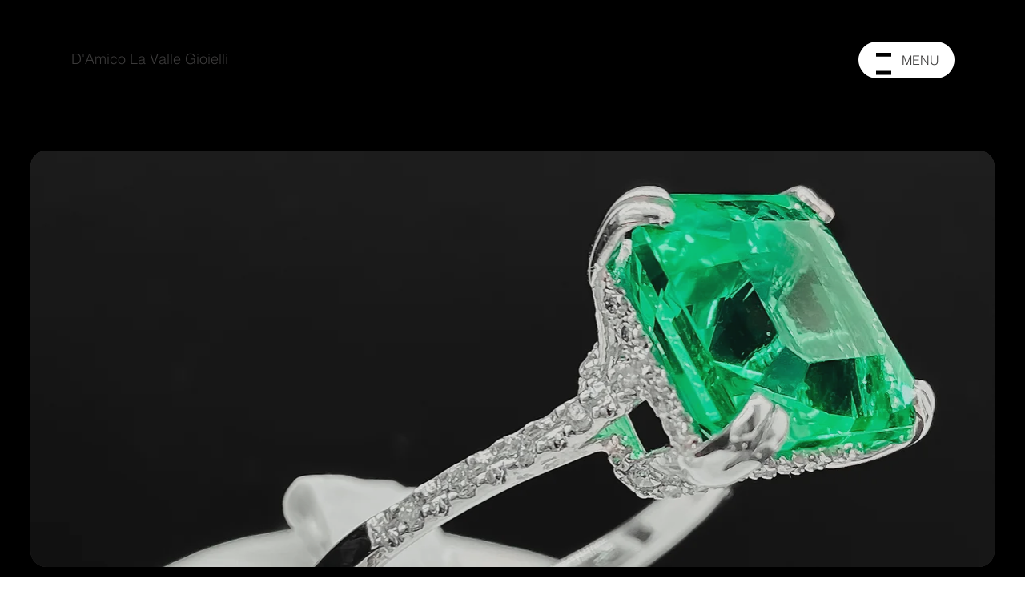

--- FILE ---
content_type: text/html; charset=UTF-8
request_url: https://www.damicolavallegioielli.com/
body_size: 138132
content:
<!DOCTYPE html>
<html lang="it">
<head>
  
  <meta charset='utf-8'>
  <meta name="viewport" content="width=device-width, initial-scale=1" id="wixDesktopViewport" />
  <meta http-equiv="X-UA-Compatible" content="IE=edge">
  <meta name="generator" content="Wix.com Website Builder"/>

  <link rel="icon" sizes="192x192" href="https://static.wixstatic.com/media/c93963_887039b177194c9fae5ebad8a661d4a6%7Emv2.jpg/v1/fill/w_192%2Ch_192%2Clg_1%2Cusm_0.66_1.00_0.01/c93963_887039b177194c9fae5ebad8a661d4a6%7Emv2.jpg" type="image/jpeg"/>
  <link rel="shortcut icon" href="https://static.wixstatic.com/media/c93963_887039b177194c9fae5ebad8a661d4a6%7Emv2.jpg/v1/fill/w_32%2Ch_32%2Clg_1%2Cusm_0.66_1.00_0.01/c93963_887039b177194c9fae5ebad8a661d4a6%7Emv2.jpg" type="image/jpeg"/>
  <link rel="apple-touch-icon" href="https://static.wixstatic.com/media/c93963_887039b177194c9fae5ebad8a661d4a6%7Emv2.jpg/v1/fill/w_180%2Ch_180%2Clg_1%2Cusm_0.66_1.00_0.01/c93963_887039b177194c9fae5ebad8a661d4a6%7Emv2.jpg" type="image/jpeg"/>

  <!-- Safari Pinned Tab Icon -->
  <!-- <link rel="mask-icon" href="https://static.wixstatic.com/media/c93963_887039b177194c9fae5ebad8a661d4a6%7Emv2.jpg/v1/fill/w_32%2Ch_32%2Clg_1%2Cusm_0.66_1.00_0.01/c93963_887039b177194c9fae5ebad8a661d4a6%7Emv2.jpg"> -->

  <!-- Original trials -->
  


  <!-- Segmenter Polyfill -->
  <script>
    if (!window.Intl || !window.Intl.Segmenter) {
      (function() {
        var script = document.createElement('script');
        script.src = 'https://static.parastorage.com/unpkg/@formatjs/intl-segmenter@11.7.10/polyfill.iife.js';
        document.head.appendChild(script);
      })();
    }
  </script>

  <!-- Legacy Polyfills -->
  <script nomodule="" src="https://static.parastorage.com/unpkg/core-js-bundle@3.2.1/minified.js"></script>
  <script nomodule="" src="https://static.parastorage.com/unpkg/focus-within-polyfill@5.0.9/dist/focus-within-polyfill.js"></script>

  <!-- Performance API Polyfills -->
  <script>
  (function () {
    var noop = function noop() {};
    if ("performance" in window === false) {
      window.performance = {};
    }
    window.performance.mark = performance.mark || noop;
    window.performance.measure = performance.measure || noop;
    if ("now" in window.performance === false) {
      var nowOffset = Date.now();
      if (performance.timing && performance.timing.navigationStart) {
        nowOffset = performance.timing.navigationStart;
      }
      window.performance.now = function now() {
        return Date.now() - nowOffset;
      };
    }
  })();
  </script>

  <!-- Globals Definitions -->
  <script>
    (function () {
      var now = Date.now()
      window.initialTimestamps = {
        initialTimestamp: now,
        initialRequestTimestamp: Math.round(performance.timeOrigin ? performance.timeOrigin : now - performance.now())
      }

      window.thunderboltTag = "QA_READY"
      window.thunderboltVersion = "1.16774.0"
    })();
  </script>

  <!-- Essential Viewer Model -->
  <script type="application/json" id="wix-essential-viewer-model">{"fleetConfig":{"fleetName":"thunderbolt-isolated-renderer","type":"Rollout","code":1},"mode":{"qa":false,"enableTestApi":false,"debug":false,"ssrIndicator":false,"ssrOnly":false,"siteAssetsFallback":"enable","versionIndicator":false},"componentsLibrariesTopology":[{"artifactId":"editor-elements","namespace":"wixui","url":"https:\/\/static.parastorage.com\/services\/editor-elements\/1.14838.0"},{"artifactId":"editor-elements","namespace":"dsgnsys","url":"https:\/\/static.parastorage.com\/services\/editor-elements\/1.14838.0"}],"siteFeaturesConfigs":{"sessionManager":{"isRunningInDifferentSiteContext":false}},"language":{"userLanguage":"it"},"siteAssets":{"clientTopology":{"mediaRootUrl":"https:\/\/static.wixstatic.com","staticMediaUrl":"https:\/\/static.wixstatic.com\/media","moduleRepoUrl":"https:\/\/static.parastorage.com\/unpkg","fileRepoUrl":"https:\/\/static.parastorage.com\/services","viewerAppsUrl":"https:\/\/viewer-apps.parastorage.com","viewerAssetsUrl":"https:\/\/viewer-assets.parastorage.com","siteAssetsUrl":"https:\/\/siteassets.parastorage.com","pageJsonServerUrls":["https:\/\/pages.parastorage.com","https:\/\/staticorigin.wixstatic.com","https:\/\/www.damicolavallegioielli.com","https:\/\/fallback.wix.com\/wix-html-editor-pages-webapp\/page"],"pathOfTBModulesInFileRepoForFallback":"wix-thunderbolt\/dist\/"}},"siteFeatures":["accessibilityBrowserZoom","accessibility","appMonitoring","assetsLoader","businessLogger","captcha","clickHandlerRegistrar","commonConfig","componentsLoader","componentsRegistry","consentPolicy","cyclicTabbing","domSelectors","domStore","environmentWixCodeSdk","environment","locationWixCodeSdk","mpaNavigation","navigationManager","navigationPhases","ooi","pages","panorama","renderer","reporter","router","scrollRestoration","seoWixCodeSdk","seo","sessionManager","siteMembersWixCodeSdk","siteMembers","siteScrollBlocker","siteWixCodeSdk","speculationRules","ssrCache","stores","structureApi","thunderboltInitializer","tpaCommons","translations","usedPlatformApis","warmupData","windowMessageRegistrar","windowWixCodeSdk","wixCustomElementComponent","wixEmbedsApi","componentsReact","platform"],"site":{"externalBaseUrl":"https:\/\/www.damicolavallegioielli.com","isSEO":false},"media":{"staticMediaUrl":"https:\/\/static.wixstatic.com\/media","mediaRootUrl":"https:\/\/static.wixstatic.com\/","staticVideoUrl":"https:\/\/video.wixstatic.com\/"},"requestUrl":"https:\/\/www.damicolavallegioielli.com\/","rollout":{"siteAssetsVersionsRollout":false,"isDACRollout":0,"isTBRollout":true},"commonConfig":{"brand":"studio","host":"VIEWER","bsi":"","consentPolicy":{},"consentPolicyHeader":{},"siteRevision":"80","renderingFlow":"NONE","language":"it","locale":"it-it"},"interactionSampleRatio":0.01,"dynamicModelUrl":"https:\/\/www.damicolavallegioielli.com\/_api\/v2\/dynamicmodel","accessTokensUrl":"https:\/\/www.damicolavallegioielli.com\/_api\/v1\/access-tokens","isExcludedFromSecurityExperiments":false,"experiments":{"specs.thunderbolt.hardenFetchAndXHR":true,"specs.thunderbolt.securityExperiments":true,"specs.thunderbolt.browserCacheReload":true}}</script>
  <script>window.viewerModel = JSON.parse(document.getElementById('wix-essential-viewer-model').textContent)</script>

  <script>
    window.commonConfig = viewerModel.commonConfig
  </script>

  
  <!-- BEGIN handleAccessTokens bundle -->

  <script data-url="https://static.parastorage.com/services/wix-thunderbolt/dist/handleAccessTokens.inline.4f2f9a53.bundle.min.js">(()=>{"use strict";function e(e){let{context:o,property:r,value:n,enumerable:i=!0}=e,c=e.get,l=e.set;if(!r||void 0===n&&!c&&!l)return new Error("property and value are required");let a=o||globalThis,s=a?.[r],u={};if(void 0!==n)u.value=n;else{if(c){let e=t(c);e&&(u.get=e)}if(l){let e=t(l);e&&(u.set=e)}}let p={...u,enumerable:i||!1,configurable:!1};void 0!==n&&(p.writable=!1);try{Object.defineProperty(a,r,p)}catch(e){return e instanceof TypeError?s:e}return s}function t(e,t){return"function"==typeof e?e:!0===e?.async&&"function"==typeof e.func?t?async function(t){return e.func(t)}:async function(){return e.func()}:"function"==typeof e?.func?e.func:void 0}try{e({property:"strictDefine",value:e})}catch{}try{e({property:"defineStrictObject",value:r})}catch{}try{e({property:"defineStrictMethod",value:n})}catch{}var o=["toString","toLocaleString","valueOf","constructor","prototype"];function r(t){let{context:n,property:c,propertiesToExclude:l=[],skipPrototype:a=!1,hardenPrototypePropertiesToExclude:s=[]}=t;if(!c)return new Error("property is required");let u=(n||globalThis)[c],p={},f=i(n,c);u&&("object"==typeof u||"function"==typeof u)&&Reflect.ownKeys(u).forEach(t=>{if(!l.includes(t)&&!o.includes(t)){let o=i(u,t);if(o&&(o.writable||o.configurable)){let{value:r,get:n,set:i,enumerable:c=!1}=o,l={};void 0!==r?l.value=r:n?l.get=n:i&&(l.set=i);try{let o=e({context:u,property:t,...l,enumerable:c});p[t]=o}catch(e){if(!(e instanceof TypeError))throw e;try{p[t]=o.value||o.get||o.set}catch{}}}}});let d={originalObject:u,originalProperties:p};if(!a&&void 0!==u?.prototype){let e=r({context:u,property:"prototype",propertiesToExclude:s,skipPrototype:!0});e instanceof Error||(d.originalPrototype=e?.originalObject,d.originalPrototypeProperties=e?.originalProperties)}return e({context:n,property:c,value:u,enumerable:f?.enumerable}),d}function n(t,o){let r=(o||globalThis)[t],n=i(o||globalThis,t);return r&&n&&(n.writable||n.configurable)?(Object.freeze(r),e({context:globalThis,property:t,value:r})):r}function i(e,t){if(e&&t)try{return Reflect.getOwnPropertyDescriptor(e,t)}catch{return}}function c(e){if("string"!=typeof e)return e;try{return decodeURIComponent(e).toLowerCase().trim()}catch{return e.toLowerCase().trim()}}function l(e,t){let o="";if("string"==typeof e)o=e.split("=")[0]?.trim()||"";else{if(!e||"string"!=typeof e.name)return!1;o=e.name}return t.has(c(o)||"")}function a(e,t){let o;return o="string"==typeof e?e.split(";").map(e=>e.trim()).filter(e=>e.length>0):e||[],o.filter(e=>!l(e,t))}var s=null;function u(){return null===s&&(s=typeof Document>"u"?void 0:Object.getOwnPropertyDescriptor(Document.prototype,"cookie")),s}function p(t,o){if(!globalThis?.cookieStore)return;let r=globalThis.cookieStore.get.bind(globalThis.cookieStore),n=globalThis.cookieStore.getAll.bind(globalThis.cookieStore),i=globalThis.cookieStore.set.bind(globalThis.cookieStore),c=globalThis.cookieStore.delete.bind(globalThis.cookieStore);return e({context:globalThis.CookieStore.prototype,property:"get",value:async function(e){return l(("string"==typeof e?e:e.name)||"",t)?null:r.call(this,e)},enumerable:!0}),e({context:globalThis.CookieStore.prototype,property:"getAll",value:async function(){return a(await n.apply(this,Array.from(arguments)),t)},enumerable:!0}),e({context:globalThis.CookieStore.prototype,property:"set",value:async function(){let e=Array.from(arguments);if(!l(1===e.length?e[0].name:e[0],t))return i.apply(this,e);o&&console.warn(o)},enumerable:!0}),e({context:globalThis.CookieStore.prototype,property:"delete",value:async function(){let e=Array.from(arguments);if(!l(1===e.length?e[0].name:e[0],t))return c.apply(this,e)},enumerable:!0}),e({context:globalThis.cookieStore,property:"prototype",value:globalThis.CookieStore.prototype,enumerable:!1}),e({context:globalThis,property:"cookieStore",value:globalThis.cookieStore,enumerable:!0}),{get:r,getAll:n,set:i,delete:c}}var f=["TextEncoder","TextDecoder","XMLHttpRequestEventTarget","EventTarget","URL","JSON","Reflect","Object","Array","Map","Set","WeakMap","WeakSet","Promise","Symbol","Error"],d=["addEventListener","removeEventListener","dispatchEvent","encodeURI","encodeURIComponent","decodeURI","decodeURIComponent"];const y=(e,t)=>{try{const o=t?t.get.call(document):document.cookie;return o.split(";").map(e=>e.trim()).filter(t=>t?.startsWith(e))[0]?.split("=")[1]}catch(e){return""}},g=(e="",t="",o="/")=>`${e}=; ${t?`domain=${t};`:""} max-age=0; path=${o}; expires=Thu, 01 Jan 1970 00:00:01 GMT`;function m(){(function(){if("undefined"!=typeof window){const e=performance.getEntriesByType("navigation")[0];return"back_forward"===(e?.type||"")}return!1})()&&function(){const{counter:e}=function(){const e=b("getItem");if(e){const[t,o]=e.split("-"),r=o?parseInt(o,10):0;if(r>=3){const e=t?Number(t):0;if(Date.now()-e>6e4)return{counter:0}}return{counter:r}}return{counter:0}}();e<3?(!function(e=1){b("setItem",`${Date.now()}-${e}`)}(e+1),window.location.reload()):console.error("ATS: Max reload attempts reached")}()}function b(e,t){try{return sessionStorage[e]("reload",t||"")}catch(e){console.error("ATS: Error calling sessionStorage:",e)}}const h="client-session-bind",v="sec-fetch-unsupported",{experiments:w}=window.viewerModel,T=[h,"client-binding",v,"svSession","smSession","server-session-bind","wixSession2","wixSession3"].map(e=>e.toLowerCase()),{cookie:S}=function(t,o){let r=new Set(t);return e({context:document,property:"cookie",set:{func:e=>function(e,t,o,r){let n=u(),i=c(t.split(";")[0]||"")||"";[...o].every(e=>!i.startsWith(e.toLowerCase()))&&n?.set?n.set.call(e,t):r&&console.warn(r)}(document,e,r,o)},get:{func:()=>function(e,t){let o=u();if(!o?.get)throw new Error("Cookie descriptor or getter not available");return a(o.get.call(e),t).join("; ")}(document,r)},enumerable:!0}),{cookieStore:p(r,o),cookie:u()}}(T),k="tbReady",x="security_overrideGlobals",{experiments:E,siteFeaturesConfigs:C,accessTokensUrl:P}=window.viewerModel,R=P,M={},O=(()=>{const e=y(h,S);if(w["specs.thunderbolt.browserCacheReload"]){y(v,S)||e?b("removeItem"):m()}return(()=>{const e=g(h),t=g(h,location.hostname);S.set.call(document,e),S.set.call(document,t)})(),e})();O&&(M["client-binding"]=O);const D=fetch;addEventListener(k,function e(t){const{logger:o}=t.detail;try{window.tb.init({fetch:D,fetchHeaders:M})}catch(e){const t=new Error("TB003");o.meter(`${x}_${t.message}`,{paramsOverrides:{errorType:x,eventString:t.message}}),window?.viewerModel?.mode.debug&&console.error(e)}finally{removeEventListener(k,e)}}),E["specs.thunderbolt.hardenFetchAndXHR"]||(window.fetchDynamicModel=()=>C.sessionManager.isRunningInDifferentSiteContext?Promise.resolve({}):fetch(R,{credentials:"same-origin",headers:M}).then(function(e){if(!e.ok)throw new Error(`[${e.status}]${e.statusText}`);return e.json()}),window.dynamicModelPromise=window.fetchDynamicModel())})();
//# sourceMappingURL=https://static.parastorage.com/services/wix-thunderbolt/dist/handleAccessTokens.inline.4f2f9a53.bundle.min.js.map</script>

<!-- END handleAccessTokens bundle -->

<!-- BEGIN overrideGlobals bundle -->

<script data-url="https://static.parastorage.com/services/wix-thunderbolt/dist/overrideGlobals.inline.ec13bfcf.bundle.min.js">(()=>{"use strict";function e(e){let{context:r,property:o,value:n,enumerable:i=!0}=e,c=e.get,a=e.set;if(!o||void 0===n&&!c&&!a)return new Error("property and value are required");let l=r||globalThis,u=l?.[o],s={};if(void 0!==n)s.value=n;else{if(c){let e=t(c);e&&(s.get=e)}if(a){let e=t(a);e&&(s.set=e)}}let p={...s,enumerable:i||!1,configurable:!1};void 0!==n&&(p.writable=!1);try{Object.defineProperty(l,o,p)}catch(e){return e instanceof TypeError?u:e}return u}function t(e,t){return"function"==typeof e?e:!0===e?.async&&"function"==typeof e.func?t?async function(t){return e.func(t)}:async function(){return e.func()}:"function"==typeof e?.func?e.func:void 0}try{e({property:"strictDefine",value:e})}catch{}try{e({property:"defineStrictObject",value:o})}catch{}try{e({property:"defineStrictMethod",value:n})}catch{}var r=["toString","toLocaleString","valueOf","constructor","prototype"];function o(t){let{context:n,property:c,propertiesToExclude:a=[],skipPrototype:l=!1,hardenPrototypePropertiesToExclude:u=[]}=t;if(!c)return new Error("property is required");let s=(n||globalThis)[c],p={},f=i(n,c);s&&("object"==typeof s||"function"==typeof s)&&Reflect.ownKeys(s).forEach(t=>{if(!a.includes(t)&&!r.includes(t)){let r=i(s,t);if(r&&(r.writable||r.configurable)){let{value:o,get:n,set:i,enumerable:c=!1}=r,a={};void 0!==o?a.value=o:n?a.get=n:i&&(a.set=i);try{let r=e({context:s,property:t,...a,enumerable:c});p[t]=r}catch(e){if(!(e instanceof TypeError))throw e;try{p[t]=r.value||r.get||r.set}catch{}}}}});let d={originalObject:s,originalProperties:p};if(!l&&void 0!==s?.prototype){let e=o({context:s,property:"prototype",propertiesToExclude:u,skipPrototype:!0});e instanceof Error||(d.originalPrototype=e?.originalObject,d.originalPrototypeProperties=e?.originalProperties)}return e({context:n,property:c,value:s,enumerable:f?.enumerable}),d}function n(t,r){let o=(r||globalThis)[t],n=i(r||globalThis,t);return o&&n&&(n.writable||n.configurable)?(Object.freeze(o),e({context:globalThis,property:t,value:o})):o}function i(e,t){if(e&&t)try{return Reflect.getOwnPropertyDescriptor(e,t)}catch{return}}function c(e){if("string"!=typeof e)return e;try{return decodeURIComponent(e).toLowerCase().trim()}catch{return e.toLowerCase().trim()}}function a(e,t){return e instanceof Headers?e.forEach((r,o)=>{l(o,t)||e.delete(o)}):Object.keys(e).forEach(r=>{l(r,t)||delete e[r]}),e}function l(e,t){return!t.has(c(e)||"")}function u(e,t){let r=!0,o=function(e){let t,r;if(globalThis.Request&&e instanceof Request)t=e.url;else{if("function"!=typeof e?.toString)throw new Error("Unsupported type for url");t=e.toString()}try{return new URL(t).pathname}catch{return r=t.replace(/#.+/gi,"").split("?").shift(),r.startsWith("/")?r:`/${r}`}}(e),n=c(o);return n&&t.some(e=>n.includes(e))&&(r=!1),r}function s(t,r,o){let n=fetch,i=XMLHttpRequest,c=new Set(r);function s(){let e=new i,r=e.open,n=e.setRequestHeader;return e.open=function(){let n=Array.from(arguments),i=n[1];if(n.length<2||u(i,t))return r.apply(e,n);throw new Error(o||`Request not allowed for path ${i}`)},e.setRequestHeader=function(t,r){l(decodeURIComponent(t),c)&&n.call(e,t,r)},e}return e({property:"fetch",value:function(){let e=function(e,t){return globalThis.Request&&e[0]instanceof Request&&e[0]?.headers?a(e[0].headers,t):e[1]?.headers&&a(e[1].headers,t),e}(arguments,c);return u(arguments[0],t)?n.apply(globalThis,Array.from(e)):new Promise((e,t)=>{t(new Error(o||`Request not allowed for path ${arguments[0]}`))})},enumerable:!0}),e({property:"XMLHttpRequest",value:s,enumerable:!0}),Object.keys(i).forEach(e=>{s[e]=i[e]}),{fetch:n,XMLHttpRequest:i}}var p=["TextEncoder","TextDecoder","XMLHttpRequestEventTarget","EventTarget","URL","JSON","Reflect","Object","Array","Map","Set","WeakMap","WeakSet","Promise","Symbol","Error"],f=["addEventListener","removeEventListener","dispatchEvent","encodeURI","encodeURIComponent","decodeURI","decodeURIComponent"];const d=function(){let t=globalThis.open,r=document.open;function o(e,r,o){let n="string"!=typeof e,i=t.call(window,e,r,o);return n||e&&function(e){return e.startsWith("//")&&/(?:[a-z0-9](?:[a-z0-9-]{0,61}[a-z0-9])?\.)+[a-z0-9][a-z0-9-]{0,61}[a-z0-9]/g.test(`${location.protocol}:${e}`)&&(e=`${location.protocol}${e}`),!e.startsWith("http")||new URL(e).hostname===location.hostname}(e)?{}:i}return e({property:"open",value:o,context:globalThis,enumerable:!0}),e({property:"open",value:function(e,t,n){return e?o(e,t,n):r.call(document,e||"",t||"",n||"")},context:document,enumerable:!0}),{open:t,documentOpen:r}},y=function(){let t=document.createElement,r=Element.prototype.setAttribute,o=Element.prototype.setAttributeNS;return e({property:"createElement",context:document,value:function(n,i){let a=t.call(document,n,i);if("iframe"===c(n)){e({property:"srcdoc",context:a,get:()=>"",set:()=>{console.warn("`srcdoc` is not allowed in iframe elements.")}});let t=function(e,t){"srcdoc"!==e.toLowerCase()?r.call(a,e,t):console.warn("`srcdoc` attribute is not allowed to be set.")},n=function(e,t,r){"srcdoc"!==t.toLowerCase()?o.call(a,e,t,r):console.warn("`srcdoc` attribute is not allowed to be set.")};a.setAttribute=t,a.setAttributeNS=n}return a},enumerable:!0}),{createElement:t,setAttribute:r,setAttributeNS:o}},m=["client-binding"],b=["/_api/v1/access-tokens","/_api/v2/dynamicmodel","/_api/one-app-session-web/v3/businesses"],h=function(){let t=setTimeout,r=setInterval;return o("setTimeout",0,globalThis),o("setInterval",0,globalThis),{setTimeout:t,setInterval:r};function o(t,r,o){let n=o||globalThis,i=n[t];if(!i||"function"!=typeof i)throw new Error(`Function ${t} not found or is not a function`);e({property:t,value:function(){let e=Array.from(arguments);if("string"!=typeof e[r])return i.apply(n,e);console.warn(`Calling ${t} with a String Argument at index ${r} is not allowed`)},context:o,enumerable:!0})}},v=function(){if(navigator&&"serviceWorker"in navigator){let t=navigator.serviceWorker.register;return e({context:navigator.serviceWorker,property:"register",value:function(){console.log("Service worker registration is not allowed")},enumerable:!0}),{register:t}}return{}};performance.mark("overrideGlobals started");const{isExcludedFromSecurityExperiments:g,experiments:w}=window.viewerModel,E=!g&&w["specs.thunderbolt.securityExperiments"];try{d(),E&&y(),w["specs.thunderbolt.hardenFetchAndXHR"]&&E&&s(b,m),v(),(e=>{let t=[],r=[];r=r.concat(["TextEncoder","TextDecoder"]),e&&(r=r.concat(["XMLHttpRequestEventTarget","EventTarget"])),r=r.concat(["URL","JSON"]),e&&(t=t.concat(["addEventListener","removeEventListener"])),t=t.concat(["encodeURI","encodeURIComponent","decodeURI","decodeURIComponent"]),r=r.concat(["String","Number"]),e&&r.push("Object"),r=r.concat(["Reflect"]),t.forEach(e=>{n(e),["addEventListener","removeEventListener"].includes(e)&&n(e,document)}),r.forEach(e=>{o({property:e})})})(E),E&&h()}catch(e){window?.viewerModel?.mode.debug&&console.error(e);const t=new Error("TB006");window.fedops?.reportError(t,"security_overrideGlobals"),window.Sentry?window.Sentry.captureException(t):globalThis.defineStrictProperty("sentryBuffer",[t],window,!1)}performance.mark("overrideGlobals ended")})();
//# sourceMappingURL=https://static.parastorage.com/services/wix-thunderbolt/dist/overrideGlobals.inline.ec13bfcf.bundle.min.js.map</script>

<!-- END overrideGlobals bundle -->


  
  <script>
    window.commonConfig = viewerModel.commonConfig

	
  </script>

  <!-- Initial CSS -->
  <style data-url="https://static.parastorage.com/services/wix-thunderbolt/dist/main.347af09f.min.css">@keyframes slide-horizontal-new{0%{transform:translateX(100%)}}@keyframes slide-horizontal-old{80%{opacity:1}to{opacity:0;transform:translateX(-100%)}}@keyframes slide-vertical-new{0%{transform:translateY(-100%)}}@keyframes slide-vertical-old{80%{opacity:1}to{opacity:0;transform:translateY(100%)}}@keyframes out-in-new{0%{opacity:0}}@keyframes out-in-old{to{opacity:0}}:root:active-view-transition{view-transition-name:none}::view-transition{pointer-events:none}:root:active-view-transition::view-transition-new(page-group),:root:active-view-transition::view-transition-old(page-group){animation-duration:.6s;cursor:wait;pointer-events:all}:root:active-view-transition-type(SlideHorizontal)::view-transition-old(page-group){animation:slide-horizontal-old .6s cubic-bezier(.83,0,.17,1) forwards;mix-blend-mode:normal}:root:active-view-transition-type(SlideHorizontal)::view-transition-new(page-group){animation:slide-horizontal-new .6s cubic-bezier(.83,0,.17,1) backwards;mix-blend-mode:normal}:root:active-view-transition-type(SlideVertical)::view-transition-old(page-group){animation:slide-vertical-old .6s cubic-bezier(.83,0,.17,1) forwards;mix-blend-mode:normal}:root:active-view-transition-type(SlideVertical)::view-transition-new(page-group){animation:slide-vertical-new .6s cubic-bezier(.83,0,.17,1) backwards;mix-blend-mode:normal}:root:active-view-transition-type(OutIn)::view-transition-old(page-group){animation:out-in-old .35s cubic-bezier(.22,1,.36,1) forwards}:root:active-view-transition-type(OutIn)::view-transition-new(page-group){animation:out-in-new .35s cubic-bezier(.64,0,.78,0) .35s backwards}@media(prefers-reduced-motion:reduce){::view-transition-group(*),::view-transition-new(*),::view-transition-old(*){animation:none!important}}body,html{background:transparent;border:0;margin:0;outline:0;padding:0;vertical-align:baseline}body{--scrollbar-width:0px;font-family:Arial,Helvetica,sans-serif;font-size:10px}body,html{height:100%}body{overflow-x:auto;overflow-y:scroll}body:not(.responsive) #site-root{min-width:var(--site-width);width:100%}body:not([data-js-loaded]) [data-hide-prejs]{visibility:hidden}interact-element{display:contents}#SITE_CONTAINER{position:relative}:root{--one-unit:1vw;--section-max-width:9999px;--spx-stopper-max:9999px;--spx-stopper-min:0px;--browser-zoom:1}@supports(-webkit-appearance:none) and (stroke-color:transparent){:root{--safari-sticky-fix:opacity;--experimental-safari-sticky-fix:translateZ(0)}}@supports(container-type:inline-size){:root{--one-unit:1cqw}}[id^=oldHoverBox-]{mix-blend-mode:plus-lighter;transition:opacity .5s ease,visibility .5s ease}[data-mesh-id$=inlineContent-gridContainer]:has(>[id^=oldHoverBox-]){isolation:isolate}</style>
<style data-url="https://static.parastorage.com/services/wix-thunderbolt/dist/main.renderer.9cb0985f.min.css">a,abbr,acronym,address,applet,b,big,blockquote,button,caption,center,cite,code,dd,del,dfn,div,dl,dt,em,fieldset,font,footer,form,h1,h2,h3,h4,h5,h6,header,i,iframe,img,ins,kbd,label,legend,li,nav,object,ol,p,pre,q,s,samp,section,small,span,strike,strong,sub,sup,table,tbody,td,tfoot,th,thead,title,tr,tt,u,ul,var{background:transparent;border:0;margin:0;outline:0;padding:0;vertical-align:baseline}input,select,textarea{box-sizing:border-box;font-family:Helvetica,Arial,sans-serif}ol,ul{list-style:none}blockquote,q{quotes:none}ins{text-decoration:none}del{text-decoration:line-through}table{border-collapse:collapse;border-spacing:0}a{cursor:pointer;text-decoration:none}.testStyles{overflow-y:hidden}.reset-button{-webkit-appearance:none;background:none;border:0;color:inherit;font:inherit;line-height:normal;outline:0;overflow:visible;padding:0;-webkit-user-select:none;-moz-user-select:none;-ms-user-select:none}:focus{outline:none}body.device-mobile-optimized:not(.disable-site-overflow){overflow-x:hidden;overflow-y:scroll}body.device-mobile-optimized:not(.responsive) #SITE_CONTAINER{margin-left:auto;margin-right:auto;overflow-x:visible;position:relative;width:320px}body.device-mobile-optimized:not(.responsive):not(.blockSiteScrolling) #SITE_CONTAINER{margin-top:0}body.device-mobile-optimized>*{max-width:100%!important}body.device-mobile-optimized #site-root{overflow-x:hidden;overflow-y:hidden}@supports(overflow:clip){body.device-mobile-optimized #site-root{overflow-x:clip;overflow-y:clip}}body.device-mobile-non-optimized #SITE_CONTAINER #site-root{overflow-x:clip;overflow-y:clip}body.device-mobile-non-optimized.fullScreenMode{background-color:#5f6360}body.device-mobile-non-optimized.fullScreenMode #MOBILE_ACTIONS_MENU,body.device-mobile-non-optimized.fullScreenMode #SITE_BACKGROUND,body.device-mobile-non-optimized.fullScreenMode #site-root,body.fullScreenMode #WIX_ADS{visibility:hidden}body.fullScreenMode{overflow-x:hidden!important;overflow-y:hidden!important}body.fullScreenMode.device-mobile-optimized #TINY_MENU{opacity:0;pointer-events:none}body.fullScreenMode-scrollable.device-mobile-optimized{overflow-x:hidden!important;overflow-y:auto!important}body.fullScreenMode-scrollable.device-mobile-optimized #masterPage,body.fullScreenMode-scrollable.device-mobile-optimized #site-root{overflow-x:hidden!important;overflow-y:hidden!important}body.fullScreenMode-scrollable.device-mobile-optimized #SITE_BACKGROUND,body.fullScreenMode-scrollable.device-mobile-optimized #masterPage{height:auto!important}body.fullScreenMode-scrollable.device-mobile-optimized #masterPage.mesh-layout{height:0!important}body.blockSiteScrolling,body.siteScrollingBlocked{position:fixed;width:100%}body.blockSiteScrolling #SITE_CONTAINER{margin-top:calc(var(--blocked-site-scroll-margin-top)*-1)}#site-root{margin:0 auto;min-height:100%;position:relative;top:var(--wix-ads-height)}#site-root img:not([src]){visibility:hidden}#site-root svg img:not([src]){visibility:visible}.auto-generated-link{color:inherit}#SCROLL_TO_BOTTOM,#SCROLL_TO_TOP{height:0}.has-click-trigger{cursor:pointer}.fullScreenOverlay{bottom:0;display:flex;justify-content:center;left:0;overflow-y:hidden;position:fixed;right:0;top:-60px;z-index:1005}.fullScreenOverlay>.fullScreenOverlayContent{bottom:0;left:0;margin:0 auto;overflow:hidden;position:absolute;right:0;top:60px;transform:translateZ(0)}[data-mesh-id$=centeredContent],[data-mesh-id$=form],[data-mesh-id$=inlineContent]{pointer-events:none;position:relative}[data-mesh-id$=-gridWrapper],[data-mesh-id$=-rotated-wrapper]{pointer-events:none}[data-mesh-id$=-gridContainer]>*,[data-mesh-id$=-rotated-wrapper]>*,[data-mesh-id$=inlineContent]>:not([data-mesh-id$=-gridContainer]){pointer-events:auto}.device-mobile-optimized #masterPage.mesh-layout #SOSP_CONTAINER_CUSTOM_ID{grid-area:2/1/3/2;-ms-grid-row:2;position:relative}#masterPage.mesh-layout{-ms-grid-rows:max-content max-content min-content max-content;-ms-grid-columns:100%;align-items:start;display:-ms-grid;display:grid;grid-template-columns:100%;grid-template-rows:max-content max-content min-content max-content;justify-content:stretch}#masterPage.mesh-layout #PAGES_CONTAINER,#masterPage.mesh-layout #SITE_FOOTER-placeholder,#masterPage.mesh-layout #SITE_FOOTER_WRAPPER,#masterPage.mesh-layout #SITE_HEADER-placeholder,#masterPage.mesh-layout #SITE_HEADER_WRAPPER,#masterPage.mesh-layout #SOSP_CONTAINER_CUSTOM_ID[data-state~=mobileView],#masterPage.mesh-layout #soapAfterPagesContainer,#masterPage.mesh-layout #soapBeforePagesContainer{-ms-grid-row-align:start;-ms-grid-column-align:start;-ms-grid-column:1}#masterPage.mesh-layout #SITE_HEADER-placeholder,#masterPage.mesh-layout #SITE_HEADER_WRAPPER{grid-area:1/1/2/2;-ms-grid-row:1}#masterPage.mesh-layout #PAGES_CONTAINER,#masterPage.mesh-layout #soapAfterPagesContainer,#masterPage.mesh-layout #soapBeforePagesContainer{grid-area:3/1/4/2;-ms-grid-row:3}#masterPage.mesh-layout #soapAfterPagesContainer,#masterPage.mesh-layout #soapBeforePagesContainer{width:100%}#masterPage.mesh-layout #PAGES_CONTAINER{align-self:stretch}#masterPage.mesh-layout main#PAGES_CONTAINER{display:block}#masterPage.mesh-layout #SITE_FOOTER-placeholder,#masterPage.mesh-layout #SITE_FOOTER_WRAPPER{grid-area:4/1/5/2;-ms-grid-row:4}#masterPage.mesh-layout #SITE_PAGES,#masterPage.mesh-layout [data-mesh-id=PAGES_CONTAINERcenteredContent],#masterPage.mesh-layout [data-mesh-id=PAGES_CONTAINERinlineContent]{height:100%}#masterPage.mesh-layout.desktop>*{width:100%}#masterPage.mesh-layout #PAGES_CONTAINER,#masterPage.mesh-layout #SITE_FOOTER,#masterPage.mesh-layout #SITE_FOOTER_WRAPPER,#masterPage.mesh-layout #SITE_HEADER,#masterPage.mesh-layout #SITE_HEADER_WRAPPER,#masterPage.mesh-layout #SITE_PAGES,#masterPage.mesh-layout #masterPageinlineContent{position:relative}#masterPage.mesh-layout #SITE_HEADER{grid-area:1/1/2/2}#masterPage.mesh-layout #SITE_FOOTER{grid-area:4/1/5/2}#masterPage.mesh-layout.overflow-x-clip #SITE_FOOTER,#masterPage.mesh-layout.overflow-x-clip #SITE_HEADER{overflow-x:clip}[data-z-counter]{z-index:0}[data-z-counter="0"]{z-index:auto}.wixSiteProperties{-webkit-font-smoothing:antialiased;-moz-osx-font-smoothing:grayscale}:root{--wst-button-color-fill-primary:rgb(var(--color_48));--wst-button-color-border-primary:rgb(var(--color_49));--wst-button-color-text-primary:rgb(var(--color_50));--wst-button-color-fill-primary-hover:rgb(var(--color_51));--wst-button-color-border-primary-hover:rgb(var(--color_52));--wst-button-color-text-primary-hover:rgb(var(--color_53));--wst-button-color-fill-primary-disabled:rgb(var(--color_54));--wst-button-color-border-primary-disabled:rgb(var(--color_55));--wst-button-color-text-primary-disabled:rgb(var(--color_56));--wst-button-color-fill-secondary:rgb(var(--color_57));--wst-button-color-border-secondary:rgb(var(--color_58));--wst-button-color-text-secondary:rgb(var(--color_59));--wst-button-color-fill-secondary-hover:rgb(var(--color_60));--wst-button-color-border-secondary-hover:rgb(var(--color_61));--wst-button-color-text-secondary-hover:rgb(var(--color_62));--wst-button-color-fill-secondary-disabled:rgb(var(--color_63));--wst-button-color-border-secondary-disabled:rgb(var(--color_64));--wst-button-color-text-secondary-disabled:rgb(var(--color_65));--wst-color-fill-base-1:rgb(var(--color_36));--wst-color-fill-base-2:rgb(var(--color_37));--wst-color-fill-base-shade-1:rgb(var(--color_38));--wst-color-fill-base-shade-2:rgb(var(--color_39));--wst-color-fill-base-shade-3:rgb(var(--color_40));--wst-color-fill-accent-1:rgb(var(--color_41));--wst-color-fill-accent-2:rgb(var(--color_42));--wst-color-fill-accent-3:rgb(var(--color_43));--wst-color-fill-accent-4:rgb(var(--color_44));--wst-color-fill-background-primary:rgb(var(--color_11));--wst-color-fill-background-secondary:rgb(var(--color_12));--wst-color-text-primary:rgb(var(--color_15));--wst-color-text-secondary:rgb(var(--color_14));--wst-color-action:rgb(var(--color_18));--wst-color-disabled:rgb(var(--color_39));--wst-color-title:rgb(var(--color_45));--wst-color-subtitle:rgb(var(--color_46));--wst-color-line:rgb(var(--color_47));--wst-font-style-h2:var(--font_2);--wst-font-style-h3:var(--font_3);--wst-font-style-h4:var(--font_4);--wst-font-style-h5:var(--font_5);--wst-font-style-h6:var(--font_6);--wst-font-style-body-large:var(--font_7);--wst-font-style-body-medium:var(--font_8);--wst-font-style-body-small:var(--font_9);--wst-font-style-body-x-small:var(--font_10);--wst-color-custom-1:rgb(var(--color_13));--wst-color-custom-2:rgb(var(--color_16));--wst-color-custom-3:rgb(var(--color_17));--wst-color-custom-4:rgb(var(--color_19));--wst-color-custom-5:rgb(var(--color_20));--wst-color-custom-6:rgb(var(--color_21));--wst-color-custom-7:rgb(var(--color_22));--wst-color-custom-8:rgb(var(--color_23));--wst-color-custom-9:rgb(var(--color_24));--wst-color-custom-10:rgb(var(--color_25));--wst-color-custom-11:rgb(var(--color_26));--wst-color-custom-12:rgb(var(--color_27));--wst-color-custom-13:rgb(var(--color_28));--wst-color-custom-14:rgb(var(--color_29));--wst-color-custom-15:rgb(var(--color_30));--wst-color-custom-16:rgb(var(--color_31));--wst-color-custom-17:rgb(var(--color_32));--wst-color-custom-18:rgb(var(--color_33));--wst-color-custom-19:rgb(var(--color_34));--wst-color-custom-20:rgb(var(--color_35))}.wix-presets-wrapper{display:contents}</style>

  <meta name="format-detection" content="telephone=no">
  <meta name="skype_toolbar" content="skype_toolbar_parser_compatible">
  
  

  

  
      <!--pageHtmlEmbeds.head start-->
      <script type="wix/htmlEmbeds" id="pageHtmlEmbeds.head start"></script>
    
      <script type="wix/htmlEmbeds" id="pageHtmlEmbeds.head end"></script>
      <!--pageHtmlEmbeds.head end-->
  

  <!-- head performance data start -->
  
  <!-- head performance data end -->
  

    


<meta http-equiv="X-Wix-Meta-Site-Id" content="0d5ac043-a549-4d0a-90d4-5dca29da4878">
<meta http-equiv="X-Wix-Application-Instance-Id" content="a968d769-f3c9-4e35-8d08-641d6893b3ce">

    <meta http-equiv="X-Wix-Published-Version" content="80"/>



    <meta http-equiv="etag" content="bug"/>

<!-- render-head end -->

<style data-href="https://static.parastorage.com/services/editor-elements-library/dist/thunderbolt/rb_wixui.thunderbolt_bootstrap.a1b00b19.min.css">.cwL6XW{cursor:pointer}.sNF2R0{opacity:0}.hLoBV3{transition:opacity var(--transition-duration) cubic-bezier(.37,0,.63,1)}.Rdf41z,.hLoBV3{opacity:1}.ftlZWo{transition:opacity var(--transition-duration) cubic-bezier(.37,0,.63,1)}.ATGlOr,.ftlZWo{opacity:0}.KQSXD0{transition:opacity var(--transition-duration) cubic-bezier(.64,0,.78,0)}.KQSXD0,.pagQKE{opacity:1}._6zG5H{opacity:0;transition:opacity var(--transition-duration) cubic-bezier(.22,1,.36,1)}.BB49uC{transform:translateX(100%)}.j9xE1V{transition:transform var(--transition-duration) cubic-bezier(.87,0,.13,1)}.ICs7Rs,.j9xE1V{transform:translateX(0)}.DxijZJ{transition:transform var(--transition-duration) cubic-bezier(.87,0,.13,1)}.B5kjYq,.DxijZJ{transform:translateX(-100%)}.cJijIV{transition:transform var(--transition-duration) cubic-bezier(.87,0,.13,1)}.cJijIV,.hOxaWM{transform:translateX(0)}.T9p3fN{transform:translateX(100%);transition:transform var(--transition-duration) cubic-bezier(.87,0,.13,1)}.qDxYJm{transform:translateY(100%)}.aA9V0P{transition:transform var(--transition-duration) cubic-bezier(.87,0,.13,1)}.YPXPAS,.aA9V0P{transform:translateY(0)}.Xf2zsA{transition:transform var(--transition-duration) cubic-bezier(.87,0,.13,1)}.Xf2zsA,.y7Kt7s{transform:translateY(-100%)}.EeUgMu{transition:transform var(--transition-duration) cubic-bezier(.87,0,.13,1)}.EeUgMu,.fdHrtm{transform:translateY(0)}.WIFaG4{transform:translateY(100%);transition:transform var(--transition-duration) cubic-bezier(.87,0,.13,1)}body:not(.responsive) .JsJXaX{overflow-x:clip}:root:active-view-transition .JsJXaX{view-transition-name:page-group}.AnQkDU{display:grid;grid-template-columns:1fr;grid-template-rows:1fr;height:100%}.AnQkDU>div{align-self:stretch!important;grid-area:1/1/2/2;justify-self:stretch!important}.StylableButton2545352419__root{-archetype:box;border:none;box-sizing:border-box;cursor:pointer;display:block;height:100%;min-height:10px;min-width:10px;padding:0;touch-action:manipulation;width:100%}.StylableButton2545352419__root[disabled]{pointer-events:none}.StylableButton2545352419__root:not(:hover):not([disabled]).StylableButton2545352419--hasBackgroundColor{background-color:var(--corvid-background-color)!important}.StylableButton2545352419__root:hover:not([disabled]).StylableButton2545352419--hasHoverBackgroundColor{background-color:var(--corvid-hover-background-color)!important}.StylableButton2545352419__root:not(:hover)[disabled].StylableButton2545352419--hasDisabledBackgroundColor{background-color:var(--corvid-disabled-background-color)!important}.StylableButton2545352419__root:not(:hover):not([disabled]).StylableButton2545352419--hasBorderColor{border-color:var(--corvid-border-color)!important}.StylableButton2545352419__root:hover:not([disabled]).StylableButton2545352419--hasHoverBorderColor{border-color:var(--corvid-hover-border-color)!important}.StylableButton2545352419__root:not(:hover)[disabled].StylableButton2545352419--hasDisabledBorderColor{border-color:var(--corvid-disabled-border-color)!important}.StylableButton2545352419__root.StylableButton2545352419--hasBorderRadius{border-radius:var(--corvid-border-radius)!important}.StylableButton2545352419__root.StylableButton2545352419--hasBorderWidth{border-width:var(--corvid-border-width)!important}.StylableButton2545352419__root:not(:hover):not([disabled]).StylableButton2545352419--hasColor,.StylableButton2545352419__root:not(:hover):not([disabled]).StylableButton2545352419--hasColor .StylableButton2545352419__label{color:var(--corvid-color)!important}.StylableButton2545352419__root:hover:not([disabled]).StylableButton2545352419--hasHoverColor,.StylableButton2545352419__root:hover:not([disabled]).StylableButton2545352419--hasHoverColor .StylableButton2545352419__label{color:var(--corvid-hover-color)!important}.StylableButton2545352419__root:not(:hover)[disabled].StylableButton2545352419--hasDisabledColor,.StylableButton2545352419__root:not(:hover)[disabled].StylableButton2545352419--hasDisabledColor .StylableButton2545352419__label{color:var(--corvid-disabled-color)!important}.StylableButton2545352419__link{-archetype:box;box-sizing:border-box;color:#000;text-decoration:none}.StylableButton2545352419__container{align-items:center;display:flex;flex-basis:auto;flex-direction:row;flex-grow:1;height:100%;justify-content:center;overflow:hidden;transition:all .2s ease,visibility 0s;width:100%}.StylableButton2545352419__label{-archetype:text;-controller-part-type:LayoutChildDisplayDropdown,LayoutFlexChildSpacing(first);max-width:100%;min-width:1.8em;overflow:hidden;text-align:center;text-overflow:ellipsis;transition:inherit;white-space:nowrap}.StylableButton2545352419__root.StylableButton2545352419--isMaxContent .StylableButton2545352419__label{text-overflow:unset}.StylableButton2545352419__root.StylableButton2545352419--isWrapText .StylableButton2545352419__label{min-width:10px;overflow-wrap:break-word;white-space:break-spaces;word-break:break-word}.StylableButton2545352419__icon{-archetype:icon;-controller-part-type:LayoutChildDisplayDropdown,LayoutFlexChildSpacing(last);flex-shrink:0;height:50px;min-width:1px;transition:inherit}.StylableButton2545352419__icon.StylableButton2545352419--override{display:block!important}.StylableButton2545352419__icon svg,.StylableButton2545352419__icon>span{display:flex;height:inherit;width:inherit}.StylableButton2545352419__root:not(:hover):not([disalbed]).StylableButton2545352419--hasIconColor .StylableButton2545352419__icon svg{fill:var(--corvid-icon-color)!important;stroke:var(--corvid-icon-color)!important}.StylableButton2545352419__root:hover:not([disabled]).StylableButton2545352419--hasHoverIconColor .StylableButton2545352419__icon svg{fill:var(--corvid-hover-icon-color)!important;stroke:var(--corvid-hover-icon-color)!important}.StylableButton2545352419__root:not(:hover)[disabled].StylableButton2545352419--hasDisabledIconColor .StylableButton2545352419__icon svg{fill:var(--corvid-disabled-icon-color)!important;stroke:var(--corvid-disabled-icon-color)!important}.aeyn4z{bottom:0;left:0;position:absolute;right:0;top:0}.qQrFOK{cursor:pointer}.VDJedC{-webkit-tap-highlight-color:rgba(0,0,0,0);fill:var(--corvid-fill-color,var(--fill));fill-opacity:var(--fill-opacity);stroke:var(--corvid-stroke-color,var(--stroke));stroke-opacity:var(--stroke-opacity);stroke-width:var(--stroke-width);filter:var(--drop-shadow,none);opacity:var(--opacity);transform:var(--flip)}.VDJedC,.VDJedC svg{bottom:0;left:0;position:absolute;right:0;top:0}.VDJedC svg{height:var(--svg-calculated-height,100%);margin:auto;padding:var(--svg-calculated-padding,0);width:var(--svg-calculated-width,100%)}.VDJedC svg:not([data-type=ugc]){overflow:visible}.l4CAhn *{vector-effect:non-scaling-stroke}.Z_l5lU{-webkit-text-size-adjust:100%;-moz-text-size-adjust:100%;text-size-adjust:100%}ol.font_100,ul.font_100{color:#080808;font-family:"Arial, Helvetica, sans-serif",serif;font-size:10px;font-style:normal;font-variant:normal;font-weight:400;letter-spacing:normal;line-height:normal;margin:0;text-decoration:none}ol.font_100 li,ul.font_100 li{margin-bottom:12px}ol.wix-list-text-align,ul.wix-list-text-align{list-style-position:inside}ol.wix-list-text-align h1,ol.wix-list-text-align h2,ol.wix-list-text-align h3,ol.wix-list-text-align h4,ol.wix-list-text-align h5,ol.wix-list-text-align h6,ol.wix-list-text-align p,ul.wix-list-text-align h1,ul.wix-list-text-align h2,ul.wix-list-text-align h3,ul.wix-list-text-align h4,ul.wix-list-text-align h5,ul.wix-list-text-align h6,ul.wix-list-text-align p{display:inline}.HQSswv{cursor:pointer}.yi6otz{clip:rect(0 0 0 0);border:0;height:1px;margin:-1px;overflow:hidden;padding:0;position:absolute;width:1px}.zQ9jDz [data-attr-richtext-marker=true]{display:block}.zQ9jDz [data-attr-richtext-marker=true] table{border-collapse:collapse;margin:15px 0;width:100%}.zQ9jDz [data-attr-richtext-marker=true] table td{padding:12px;position:relative}.zQ9jDz [data-attr-richtext-marker=true] table td:after{border-bottom:1px solid currentColor;border-left:1px solid currentColor;bottom:0;content:"";left:0;opacity:.2;position:absolute;right:0;top:0}.zQ9jDz [data-attr-richtext-marker=true] table tr td:last-child:after{border-right:1px solid currentColor}.zQ9jDz [data-attr-richtext-marker=true] table tr:first-child td:after{border-top:1px solid currentColor}@supports(-webkit-appearance:none) and (stroke-color:transparent){.qvSjx3>*>:first-child{vertical-align:top}}@supports(-webkit-touch-callout:none){.qvSjx3>*>:first-child{vertical-align:top}}.LkZBpT :is(p,h1,h2,h3,h4,h5,h6,ul,ol,span[data-attr-richtext-marker],blockquote,div) [class$=rich-text__text],.LkZBpT :is(p,h1,h2,h3,h4,h5,h6,ul,ol,span[data-attr-richtext-marker],blockquote,div)[class$=rich-text__text]{color:var(--corvid-color,currentColor)}.LkZBpT :is(p,h1,h2,h3,h4,h5,h6,ul,ol,span[data-attr-richtext-marker],blockquote,div) span[style*=color]{color:var(--corvid-color,currentColor)!important}.Kbom4H{direction:var(--text-direction);min-height:var(--min-height);min-width:var(--min-width)}.Kbom4H .upNqi2{word-wrap:break-word;height:100%;overflow-wrap:break-word;position:relative;width:100%}.Kbom4H .upNqi2 ul{list-style:disc inside}.Kbom4H .upNqi2 li{margin-bottom:12px}.MMl86N blockquote,.MMl86N div,.MMl86N h1,.MMl86N h2,.MMl86N h3,.MMl86N h4,.MMl86N h5,.MMl86N h6,.MMl86N p{letter-spacing:normal;line-height:normal}.gYHZuN{min-height:var(--min-height);min-width:var(--min-width)}.gYHZuN .upNqi2{word-wrap:break-word;height:100%;overflow-wrap:break-word;position:relative;width:100%}.gYHZuN .upNqi2 ol,.gYHZuN .upNqi2 ul{letter-spacing:normal;line-height:normal;margin-inline-start:.5em;padding-inline-start:1.3em}.gYHZuN .upNqi2 ul{list-style-type:disc}.gYHZuN .upNqi2 ol{list-style-type:decimal}.gYHZuN .upNqi2 ol ul,.gYHZuN .upNqi2 ul ul{line-height:normal;list-style-type:circle}.gYHZuN .upNqi2 ol ol ul,.gYHZuN .upNqi2 ol ul ul,.gYHZuN .upNqi2 ul ol ul,.gYHZuN .upNqi2 ul ul ul{line-height:normal;list-style-type:square}.gYHZuN .upNqi2 li{font-style:inherit;font-weight:inherit;letter-spacing:normal;line-height:inherit}.gYHZuN .upNqi2 h1,.gYHZuN .upNqi2 h2,.gYHZuN .upNqi2 h3,.gYHZuN .upNqi2 h4,.gYHZuN .upNqi2 h5,.gYHZuN .upNqi2 h6,.gYHZuN .upNqi2 p{letter-spacing:normal;line-height:normal;margin-block:0;margin:0}.gYHZuN .upNqi2 a{color:inherit}.MMl86N,.ku3DBC{word-wrap:break-word;direction:var(--text-direction);min-height:var(--min-height);min-width:var(--min-width);mix-blend-mode:var(--blendMode,normal);overflow-wrap:break-word;pointer-events:none;text-align:start;text-shadow:var(--textOutline,0 0 transparent),var(--textShadow,0 0 transparent);text-transform:var(--textTransform,"none")}.MMl86N>*,.ku3DBC>*{pointer-events:auto}.MMl86N li,.ku3DBC li{font-style:inherit;font-weight:inherit;letter-spacing:normal;line-height:inherit}.MMl86N ol,.MMl86N ul,.ku3DBC ol,.ku3DBC ul{letter-spacing:normal;line-height:normal;margin-inline-end:0;margin-inline-start:.5em}.MMl86N:not(.Vq6kJx) ol,.MMl86N:not(.Vq6kJx) ul,.ku3DBC:not(.Vq6kJx) ol,.ku3DBC:not(.Vq6kJx) ul{padding-inline-end:0;padding-inline-start:1.3em}.MMl86N ul,.ku3DBC ul{list-style-type:disc}.MMl86N ol,.ku3DBC ol{list-style-type:decimal}.MMl86N ol ul,.MMl86N ul ul,.ku3DBC ol ul,.ku3DBC ul ul{list-style-type:circle}.MMl86N ol ol ul,.MMl86N ol ul ul,.MMl86N ul ol ul,.MMl86N ul ul ul,.ku3DBC ol ol ul,.ku3DBC ol ul ul,.ku3DBC ul ol ul,.ku3DBC ul ul ul{list-style-type:square}.MMl86N blockquote,.MMl86N div,.MMl86N h1,.MMl86N h2,.MMl86N h3,.MMl86N h4,.MMl86N h5,.MMl86N h6,.MMl86N p,.ku3DBC blockquote,.ku3DBC div,.ku3DBC h1,.ku3DBC h2,.ku3DBC h3,.ku3DBC h4,.ku3DBC h5,.ku3DBC h6,.ku3DBC p{margin-block:0;margin:0}.MMl86N a,.ku3DBC a{color:inherit}.Vq6kJx li{margin-inline-end:0;margin-inline-start:1.3em}.Vd6aQZ{overflow:hidden;padding:0;pointer-events:none;white-space:nowrap}.mHZSwn{display:none}.lvxhkV{bottom:0;left:0;position:absolute;right:0;top:0;width:100%}.QJjwEo{transform:translateY(-100%);transition:.2s ease-in}.kdBXfh{transition:.2s}.MP52zt{opacity:0;transition:.2s ease-in}.MP52zt.Bhu9m5{z-index:-1!important}.LVP8Wf{opacity:1;transition:.2s}.VrZrC0{height:auto}.VrZrC0,.cKxVkc{position:relative;width:100%}:host(:not(.device-mobile-optimized)) .vlM3HR,body:not(.device-mobile-optimized) .vlM3HR{margin-left:calc((100% - var(--site-width))/2);width:var(--site-width)}.AT7o0U[data-focuscycled=active]{outline:1px solid transparent}.AT7o0U[data-focuscycled=active]:not(:focus-within){outline:2px solid transparent;transition:outline .01s ease}.AT7o0U .vlM3HR{bottom:0;left:0;position:absolute;right:0;top:0}.Tj01hh,.jhxvbR{display:block;height:100%;width:100%}.jhxvbR img{max-width:var(--wix-img-max-width,100%)}.jhxvbR[data-animate-blur] img{filter:blur(9px);transition:filter .8s ease-in}.jhxvbR[data-animate-blur] img[data-load-done]{filter:none}.WzbAF8{direction:var(--direction)}.WzbAF8 .mpGTIt .O6KwRn{display:var(--item-display);height:var(--item-size);margin-block:var(--item-margin-block);margin-inline:var(--item-margin-inline);width:var(--item-size)}.WzbAF8 .mpGTIt .O6KwRn:last-child{margin-block:0;margin-inline:0}.WzbAF8 .mpGTIt .O6KwRn .oRtuWN{display:block}.WzbAF8 .mpGTIt .O6KwRn .oRtuWN .YaS0jR{height:var(--item-size);width:var(--item-size)}.WzbAF8 .mpGTIt{height:100%;position:absolute;white-space:nowrap;width:100%}:host(.device-mobile-optimized) .WzbAF8 .mpGTIt,body.device-mobile-optimized .WzbAF8 .mpGTIt{white-space:normal}.big2ZD{display:grid;grid-template-columns:1fr;grid-template-rows:1fr;height:calc(100% - var(--wix-ads-height));left:0;margin-top:var(--wix-ads-height);position:fixed;top:0;width:100%}.SHHiV9,.big2ZD{pointer-events:none;z-index:var(--pinned-layer-in-container,var(--above-all-in-container))}</style>
<style data-href="https://static.parastorage.com/services/editor-elements-library/dist/thunderbolt/rb_wixui.thunderbolt[SkipToContentButton].39deac6a.min.css">.LHrbPP{background:#fff;border-radius:24px;color:#116dff;cursor:pointer;font-family:Helvetica,Arial,メイリオ,meiryo,ヒラギノ角ゴ pro w3,hiragino kaku gothic pro,sans-serif;font-size:14px;height:0;left:50%;margin-left:-94px;opacity:0;padding:0 24px 0 24px;pointer-events:none;position:absolute;top:60px;width:0;z-index:9999}.LHrbPP:focus{border:2px solid;height:40px;opacity:1;pointer-events:auto;width:auto}</style>
<style data-href="https://static.parastorage.com/services/editor-elements-library/dist/thunderbolt/rb_wixui.thunderbolt[ImageX].52e98d5d.min.css">/*! remove when this file is updated or https://github.com/wix/yoshi/issues/2689 is resolved */.lyNaha{mix-blend-mode:var(--blendMode,normal);position:relative}.lyNaha img{display:block;height:100%;-webkit-mask-image:var(--mask-image,none);mask-image:var(--mask-image,none);-webkit-mask-position:var(--mask-position,0);mask-position:var(--mask-position,0);-webkit-mask-repeat:var(--mask-repeat,no-repeat);mask-repeat:var(--mask-repeat,no-repeat);-webkit-mask-size:var(--mask-size,100% 100%);mask-size:var(--mask-size,100% 100%);opacity:var(--mediaOpacity,1);width:100%}.lyNaha.JdNFxG img{-o-object-fit:var(--responsive-img-object-fit);object-fit:var(--responsive-img-object-fit)}.lyNaha .h1DYhE{background-color:rgba(var(--backgroundColor,var(--color_8,color_8)),var(--alpha-backgroundColor,1));border-color:rgba(var(--borderColor,var(--color_8,color_8)),var(--alpha-borderColor,1));border-radius:var(--cornerRadius,0);border-style:solid;border-width:var(--borderWidth,0);bottom:0;box-shadow:var(--boxShadow,none);box-sizing:border-box;left:0;overflow:hidden;position:absolute;right:0;top:0}.lyNaha .h1DYhE .Ux33nC{box-sizing:content-box;height:100%;inset:calc(-1*var(--borderWidth, 0));padding:var(--borderWidth,0);position:absolute;width:100%}.lyNaha .QebvG3{display:block;height:100%;width:100%}.lyNaha .QebvG3 .Ux33nC{inset:0;padding:0}/*! remove when this file is updated or https://github.com/wix/yoshi/issues/2689 is resolved */.YCPMeD{background-color:rgba(var(--backgroundColor,var(--color_8,color_8)),var(--alpha-backgroundColor,1));border-color:rgba(var(--borderColor,var(--color_8,color_8)),var(--alpha-borderColor,1));border-radius:var(--cornerRadius,0);border-style:solid;border-width:var(--borderWidth,0);box-shadow:var(--boxShadow,none);box-sizing:border-box;overflow:hidden;position:relative}.YCPMeD:has(a:focus-visible){outline:2px solid #116dff!important;outline-offset:1px}.YCPMeD .h1DYhE{overflow:hidden}.YCPMeD .h1DYhE,.YCPMeD .h1DYhE .Ux33nC{bottom:0;height:100%;left:0;position:absolute;right:0;top:0;width:100%}.YCPMeD img{display:block;height:100%;opacity:var(--mediaOpacity,1);width:100%}.YCPMeD.JdNFxG img{-o-object-fit:var(--responsive-img-object-fit);object-fit:var(--responsive-img-object-fit)}.YCPMeD .QebvG3{display:block;height:100%;width:100%}</style>
<style data-href="https://static.parastorage.com/services/editor-elements-library/dist/thunderbolt/rb_wixui.thunderbolt[SiteButton_WrappingButton].49f6cb8c.min.css">.PlZyDq{touch-action:manipulation}.VU4Mnk{align-items:center;box-sizing:border-box;display:flex;justify-content:var(--label-align);min-width:100%;text-align:initial;width:-moz-max-content;width:max-content}.VU4Mnk:before{max-width:var(--margin-start,0)}.VU4Mnk:after,.VU4Mnk:before{align-self:stretch;content:"";flex-grow:1}.VU4Mnk:after{max-width:var(--margin-end,0)}.UHSxqn{--display:grid;display:var(--display);grid-template-columns:minmax(0,1fr)}.UHSxqn .VU4Mnk{border-radius:var(--corvid-border-radius,var(--rd,0));box-shadow:var(--shd,0 1px 4px rgba(0,0,0,.6));padding-bottom:var(--verticalPadding,0);padding-left:var(--horizontalPadding,0);padding-right:var(--horizontalPadding,0);padding-top:var(--verticalPadding,0);position:relative;transition:var(--trans1,border-color .4s ease 0s,background-color .4s ease 0s);width:auto}.UHSxqn .VU4Mnk:before{flex-shrink:0;width:var(--margin-start,0)}.UHSxqn .VU4Mnk:after{flex-shrink:0;width:var(--margin-end,0)}.UHSxqn .w4Vxx6{color:var(--corvid-color,rgb(var(--txt,var(--color_15,color_15))));font:var(--fnt,var(--font_5));position:relative;transition:var(--trans2,color .4s ease 0s)}.UHSxqn[aria-disabled=false] .VU4Mnk{background-color:var(--corvid-background-color,rgba(var(--bg,var(--color_17,color_17)),var(--alpha-bg,1)));border:solid var(--corvid-border-color,rgba(var(--brd,var(--color_15,color_15)),var(--alpha-brd,1))) var(--corvid-border-width,var(--brw,0));cursor:pointer!important}:host(.device-mobile-optimized) .UHSxqn[aria-disabled=false]:active .VU4Mnk,body.device-mobile-optimized .UHSxqn[aria-disabled=false]:active .VU4Mnk{background-color:var(--corvid-hover-background-color,rgba(var(--bgh,var(--color_18,color_18)),var(--alpha-bgh,1)));border-color:var(--corvid-hover-border-color,rgba(var(--brdh,var(--color_15,color_15)),var(--alpha-brdh,1)))}:host(.device-mobile-optimized) .UHSxqn[aria-disabled=false]:active .w4Vxx6,body.device-mobile-optimized .UHSxqn[aria-disabled=false]:active .w4Vxx6{color:var(--corvid-hover-color,rgb(var(--txth,var(--color_15,color_15))))}:host(:not(.device-mobile-optimized)) .UHSxqn[aria-disabled=false]:hover .VU4Mnk,body:not(.device-mobile-optimized) .UHSxqn[aria-disabled=false]:hover .VU4Mnk{background-color:var(--corvid-hover-background-color,rgba(var(--bgh,var(--color_18,color_18)),var(--alpha-bgh,1)));border-color:var(--corvid-hover-border-color,rgba(var(--brdh,var(--color_15,color_15)),var(--alpha-brdh,1)))}:host(:not(.device-mobile-optimized)) .UHSxqn[aria-disabled=false]:hover .w4Vxx6,body:not(.device-mobile-optimized) .UHSxqn[aria-disabled=false]:hover .w4Vxx6{color:var(--corvid-hover-color,rgb(var(--txth,var(--color_15,color_15))))}.UHSxqn[aria-disabled=true] .VU4Mnk{background-color:var(--corvid-disabled-background-color,rgba(var(--bgd,204,204,204),var(--alpha-bgd,1)));border-color:var(--corvid-disabled-border-color,rgba(var(--brdd,204,204,204),var(--alpha-brdd,1)))}.UHSxqn[aria-disabled=true] .w4Vxx6{color:var(--corvid-disabled-color,rgb(var(--txtd,255,255,255)))}.UHSxqn .w4Vxx6{text-align:var(--label-text-align)}</style>
<style data-href="https://static.parastorage.com/services/editor-elements-library/dist/thunderbolt/rb_wixui.thunderbolt[FiveGridLine_SolidLineStudio].e795887c.min.css">.JGtLUp{border-top:var(--lnw,2px) solid rgba(var(--brd,var(--color_15,color_15)),var(--alpha-brd,1));box-sizing:border-box;height:0}</style>
<style data-href="https://static.parastorage.com/services/editor-elements-library/dist/thunderbolt/rb_wixui.thunderbolt[VectorImage_VectorButton].45fa56ec.min.css">.aeyn4z{bottom:0;left:0;position:absolute;right:0;top:0}.qQrFOK{cursor:pointer}.VDJedC{-webkit-tap-highlight-color:rgba(0,0,0,0);fill:var(--corvid-fill-color,var(--fill));fill-opacity:var(--fill-opacity);stroke:var(--corvid-stroke-color,var(--stroke));stroke-opacity:var(--stroke-opacity);stroke-width:var(--stroke-width);filter:var(--drop-shadow,none);opacity:var(--opacity);transform:var(--flip)}.VDJedC,.VDJedC svg{bottom:0;left:0;position:absolute;right:0;top:0}.VDJedC svg{height:var(--svg-calculated-height,100%);margin:auto;padding:var(--svg-calculated-padding,0);width:var(--svg-calculated-width,100%)}.VDJedC svg:not([data-type=ugc]){overflow:visible}.l4CAhn *{vector-effect:non-scaling-stroke}</style>
<style data-href="https://static.parastorage.com/services/editor-elements-library/dist/thunderbolt/rb_wixui.thunderbolt[MediaOverlayControls].6c3f90a0.min.css">.aeyn4z{bottom:0;left:0;position:absolute;right:0;top:0}.qQrFOK{cursor:pointer}.VDJedC{-webkit-tap-highlight-color:rgba(0,0,0,0);fill:var(--corvid-fill-color,var(--fill));fill-opacity:var(--fill-opacity);stroke:var(--corvid-stroke-color,var(--stroke));stroke-opacity:var(--stroke-opacity);stroke-width:var(--stroke-width);filter:var(--drop-shadow,none);opacity:var(--opacity);transform:var(--flip)}.VDJedC,.VDJedC svg{bottom:0;left:0;position:absolute;right:0;top:0}.VDJedC svg{height:var(--svg-calculated-height,100%);margin:auto;padding:var(--svg-calculated-padding,0);width:var(--svg-calculated-width,100%)}.VDJedC svg:not([data-type=ugc]){overflow:visible}.l4CAhn *{vector-effect:non-scaling-stroke}.Saw6y5{clip-path:var(--fill-layer-clip)}.Saw6y5,._9tgL2{position:absolute;top:0}.B_8vzd img,.Saw6y5,._9tgL2{height:100%;width:100%}.yq8wNF{opacity:0}.UhZpjR,.yq8wNF{position:absolute;top:0}.UhZpjR{height:0;left:0;overflow:hidden;width:0}.M7AL1H [data-mesh-id$=inlineContent-gridContainer],.M7AL1H [data-mesh-id$=inlineContent]{height:100%}.M7AL1H .bG1bix{height:100%;position:absolute;width:100%}.M7AL1H:before{grid-area:1/1/2/2}.K0b3At{border-color:var(--border-color);border-radius:var(--border-radius);border-style:var(--border-style);border-width:var(--border-width);bottom:0;box-shadow:var(--box-shadow);filter:var(--fill-container-drop-shadow,none);left:0;margin:var(--border-compensate-margin,0);overflow:var(--fill-container-overflow);position:absolute;right:0;top:0;transform:var(--fill-container-transform)}.K0b3At:focus{z-index:auto!important}.bno0bO{transform:var(--fill-transform)}.TFzbYK video{opacity:0;visibility:hidden}.TFzbYK canvas{opacity:0}.TFzbYK img{filter:var(--filter-effect-svg-url)}.AEWcAU{bottom:0;left:0;opacity:0;position:absolute;right:0;top:0;transition-duration:.15s,.5s;transition-property:transform,opacity;transition-timing-function:cubic-bezier(.12,0,.39,0),cubic-bezier(.61,1,.88,1)}.nWh_dn{opacity:0;transform:scale(.95);transition-duration:.3s,.1s;transition-property:transform opacity;transition-timing-function:cubic-bezier(.12,0,.39,0),cubic-bezier(.61,1,.88,1)}.PZw00o{cursor:pointer;filter:drop-shadow(0 0 1px black);opacity:0;transition-delay:.2s;transition-duration:.2s;transition-property:opacity;transition-timing-function:cubic-bezier(.12,0,.39,0)}.PZw00o:focus{opacity:1}.LovKv4{width:48px}.Igcjov,.iuf0mL{margin:5px 10px 7px 8px;opacity:0}.M7AL1H[data-can-play] .AEWcAU{opacity:.99}@media(prefers-reduced-motion:no-preference){.M7AL1H[data-has-play]{cursor:pointer}}.M7AL1H[data-no-audio] .PZw00o{--display:none;display:none}.M7AL1H[data-animate-poster=fade] [class~=bgVideoposter]{transition:opacity 1.6s ease-out}.M7AL1H[data-show-canvas] canvas{opacity:1}.M7AL1H[data-show-canvas] [class~=bgVideoposter]{opacity:0}.M7AL1H[data-playing] .AEWcAU{opacity:0;transition-duration:.15s,.3s}.M7AL1H[data-show-audio] .PZw00o{opacity:1;transition-delay:.2s;transition-duration:.35s;transition-timing-function:cubic-bezier(.61,1,.88,1)}.M7AL1H[data-roll-in] .AEWcAU{transform:scale(1.07);transition-duration:.25s,.5s}.M7AL1H[data-roll-in][data-playing] .AEWcAU{transition-duration:.25s,.3s}.M7AL1H[data-roll-in][data-playing] .nWh_dn{opacity:1;transform:scale(1);transition-delay:.35s}.M7AL1H[data-audio=off] .iuf0mL,.M7AL1H[data-audio=on] .Igcjov{opacity:1}.M7AL1H[data-stop]{cursor:auto}.M7AL1H[data-stop] .AEWcAU{opacity:0;transform:none;transition:none}.M7AL1H[data-stop] .PZw00o{cursor:auto;opacity:0;transition:none}.M7AL1H:has(:focus-visible:not(.PZw00o)) .RMkeXU{outline:2px solid #116dff;outline-offset:1px}.M7AL1H:has(:focus-visible:not(.PZw00o)):not([data-playing]) .AEWcAU{opacity:1}.M7AL1H:has(:focus-visible:not(.PZw00o)):not([data-playing]) .nWh_dn{opacity:0}.M7AL1H:has(:focus-visible:not(.PZw00o))[data-playing] .nWh_dn{opacity:1}.M7AL1H:has(:focus-visible:not(.PZw00o))[data-playing] .AEWcAU{opacity:0}.M7AL1H:has(:focus-visible:not(.PZw00o)) .K0b3At{box-shadow:none}@media(prefers-reduced-motion:reduce){.M7AL1H{cursor:pointer}.M7AL1H .AEWcAU{opacity:.99}}</style>
<style data-href="https://static.parastorage.com/services/editor-elements-library/dist/thunderbolt/rb_wixui.thunderbolt[MediaControls].6c3f90a0.min.css">.aeyn4z{bottom:0;left:0;position:absolute;right:0;top:0}.qQrFOK{cursor:pointer}.VDJedC{-webkit-tap-highlight-color:rgba(0,0,0,0);fill:var(--corvid-fill-color,var(--fill));fill-opacity:var(--fill-opacity);stroke:var(--corvid-stroke-color,var(--stroke));stroke-opacity:var(--stroke-opacity);stroke-width:var(--stroke-width);filter:var(--drop-shadow,none);opacity:var(--opacity);transform:var(--flip)}.VDJedC,.VDJedC svg{bottom:0;left:0;position:absolute;right:0;top:0}.VDJedC svg{height:var(--svg-calculated-height,100%);margin:auto;padding:var(--svg-calculated-padding,0);width:var(--svg-calculated-width,100%)}.VDJedC svg:not([data-type=ugc]){overflow:visible}.l4CAhn *{vector-effect:non-scaling-stroke}.Saw6y5{clip-path:var(--fill-layer-clip)}.Saw6y5,._9tgL2{position:absolute;top:0}.B_8vzd img,.Saw6y5,._9tgL2{height:100%;width:100%}.yq8wNF{opacity:0}.UhZpjR,.yq8wNF{position:absolute;top:0}.UhZpjR{height:0;left:0;overflow:hidden;width:0}.M7AL1H [data-mesh-id$=inlineContent-gridContainer],.M7AL1H [data-mesh-id$=inlineContent]{height:100%}.M7AL1H .bG1bix{height:100%;position:absolute;width:100%}.M7AL1H:before{grid-area:1/1/2/2}.K0b3At{border-color:var(--border-color);border-radius:var(--border-radius);border-style:var(--border-style);border-width:var(--border-width);bottom:0;box-shadow:var(--box-shadow);filter:var(--fill-container-drop-shadow,none);left:0;margin:var(--border-compensate-margin,0);overflow:var(--fill-container-overflow);position:absolute;right:0;top:0;transform:var(--fill-container-transform)}.K0b3At:focus{z-index:auto!important}.bno0bO{transform:var(--fill-transform)}.TFzbYK video{opacity:0;visibility:hidden}.TFzbYK canvas{opacity:0}.TFzbYK img{filter:var(--filter-effect-svg-url)}.AEWcAU{bottom:0;left:0;opacity:0;position:absolute;right:0;top:0;transition-duration:.15s,.5s;transition-property:transform,opacity;transition-timing-function:cubic-bezier(.12,0,.39,0),cubic-bezier(.61,1,.88,1)}.nWh_dn{opacity:0;transform:scale(.95);transition-duration:.3s,.1s;transition-property:transform opacity;transition-timing-function:cubic-bezier(.12,0,.39,0),cubic-bezier(.61,1,.88,1)}.PZw00o{cursor:pointer;filter:drop-shadow(0 0 1px black);opacity:0;transition-delay:.2s;transition-duration:.2s;transition-property:opacity;transition-timing-function:cubic-bezier(.12,0,.39,0)}.PZw00o:focus{opacity:1}.LovKv4{width:48px}.Igcjov,.iuf0mL{margin:5px 10px 7px 8px;opacity:0}.M7AL1H[data-can-play] .AEWcAU{opacity:.99}@media(prefers-reduced-motion:no-preference){.M7AL1H[data-has-play]{cursor:pointer}}.M7AL1H[data-no-audio] .PZw00o{--display:none;display:none}.M7AL1H[data-animate-poster=fade] [class~=bgVideoposter]{transition:opacity 1.6s ease-out}.M7AL1H[data-show-canvas] canvas{opacity:1}.M7AL1H[data-show-canvas] [class~=bgVideoposter]{opacity:0}.M7AL1H[data-playing] .AEWcAU{opacity:0;transition-duration:.15s,.3s}.M7AL1H[data-show-audio] .PZw00o{opacity:1;transition-delay:.2s;transition-duration:.35s;transition-timing-function:cubic-bezier(.61,1,.88,1)}.M7AL1H[data-roll-in] .AEWcAU{transform:scale(1.07);transition-duration:.25s,.5s}.M7AL1H[data-roll-in][data-playing] .AEWcAU{transition-duration:.25s,.3s}.M7AL1H[data-roll-in][data-playing] .nWh_dn{opacity:1;transform:scale(1);transition-delay:.35s}.M7AL1H[data-audio=off] .iuf0mL,.M7AL1H[data-audio=on] .Igcjov{opacity:1}.M7AL1H[data-stop]{cursor:auto}.M7AL1H[data-stop] .AEWcAU{opacity:0;transform:none;transition:none}.M7AL1H[data-stop] .PZw00o{cursor:auto;opacity:0;transition:none}.M7AL1H:has(:focus-visible:not(.PZw00o)) .RMkeXU{outline:2px solid #116dff;outline-offset:1px}.M7AL1H:has(:focus-visible:not(.PZw00o)):not([data-playing]) .AEWcAU{opacity:1}.M7AL1H:has(:focus-visible:not(.PZw00o)):not([data-playing]) .nWh_dn{opacity:0}.M7AL1H:has(:focus-visible:not(.PZw00o))[data-playing] .nWh_dn{opacity:1}.M7AL1H:has(:focus-visible:not(.PZw00o))[data-playing] .AEWcAU{opacity:0}.M7AL1H:has(:focus-visible:not(.PZw00o)) .K0b3At{box-shadow:none}@media(prefers-reduced-motion:reduce){.M7AL1H{cursor:pointer}.M7AL1H .AEWcAU{opacity:.99}}</style>
<style data-href="https://static.parastorage.com/services/editor-elements-library/dist/thunderbolt/rb_wixui.thunderbolt_mobile.21c58c25.min.css">.ruTj7Z{direction:var(--direction,ltr)}.ruTj7Z>ul{box-sizing:border-box;width:100%}.ruTj7Z>ul li{display:block}.ruTj7Z>ul li>div:active,.ruTj7Z>ul li>div:focus{background-color:rgba(var(--bgs,var(--color_15,color_15)),var(--alpha-bgs,1));transition:var(--itemBGColorNoTrans,background-color 50ms ease 0s)}.ruTj7Z .NIXfHQ{box-shadow:var(--shd,0 1px 4px rgba(0,0,0,.6));position:relative;-webkit-transform:translateZ(0)}.cgGlGU{--display:grid;direction:var(--direction,ltr);display:var(--display);grid-template-columns:minmax(0,1fr)}.cgGlGU>ul{box-sizing:border-box;width:100%}.cgGlGU>ul li{display:block}.cgGlGU>ul li>div:active,.cgGlGU>ul li>div:focus{background-color:rgba(var(--bgs,var(--color_15,color_15)),var(--alpha-bgs,1));transition:var(--itemBGColorNoTrans,background-color 50ms ease 0s)}.cgGlGU .NIXfHQ{box-shadow:var(--shd,0 1px 4px rgba(0,0,0,.6));min-height:1px;position:relative;-webkit-transform:translateZ(0)}.UNhuLu{--padding-start-lvl1:var(--padding-start,0);--padding-end-lvl1:var(--padding-end,0);--padding-start-lvl2:var(--sub-padding-start,0);--padding-end-lvl2:var(--sub-padding-end,0);--padding-start-lvl3:calc(2 * var(--padding-start-lvl2) - var(--padding-start-lvl1));--padding-end-lvl3:calc(2 * var(--padding-end-lvl2) - var(--padding-end-lvl1));background-color:rgba(var(--bg,var(--color_11,color_11)),var(--alpha-bg,1));border-color:rgba(var(--brd,var(--color_15,color_15)),var(--alpha-brd,1));border-style:solid;border-width:var(--brw,1px);box-sizing:border-box;display:flex;list-style:none;margin:0;min-width:100px;position:relative;text-align:var(--text-align,left);transition:var(--itemBGColorTrans,background-color .4s ease 0s)}.UNhuLu .fEGEM_{cursor:pointer;display:grid;grid-template-columns:1fr;height:var(--item-height,50px);position:relative}.UNhuLu .fEGEM_>.kGvnrc{position:relative;text-overflow:ellipsis}.UNhuLu .fEGEM_>.kGvnrc>.xfxJ27{bottom:0;color:rgb(var(--txt,var(--color_15,color_15)));display:inline;font:var(--fnt,var(--font_1));left:0;line-height:var(--item-height,50px);overflow:hidden;position:absolute;right:0;text-overflow:ellipsis;top:0;-webkit-user-select:none;-moz-user-select:none;-ms-user-select:none;user-select:none;white-space:nowrap}.UNhuLu .fEGEM_>.RJADXR{cursor:pointer;font-family:Arial,Helvetica,sans-serif;font-size:10px;min-width:12px}.UNhuLu .fEGEM_>.RJADXR>.DpIELp{margin:0 20px;min-width:12px;width:1em}.UNhuLu .fEGEM_>.RJADXR>.DpIELp svg{fill:rgb(var(--arrowColor,var(--color_14,color_14)));pointer-events:none}@supports(-webkit-touch-callout:none){.UNhuLu .fEGEM_>.kGvnrc>.xfxJ27{text-decoration:underline;text-decoration-color:transparent}}.UNhuLu.fqtSRp>.fEGEM_{grid-template-areas:var(--template-areas,"label arrow");grid-template-columns:var(--template-columns,1fr 52px)}.UNhuLu.fqtSRp>.fEGEM_>.kGvnrc{grid-area:label}.UNhuLu.fqtSRp>.fEGEM_>.RJADXR{align-items:flex-end;display:flex;flex-direction:column;grid-area:arrow;justify-content:center}.UNhuLu.hGjOas>.saNEb7{display:block;opacity:1;transition:var(--subMenuOpacityTrans,all .4s ease 0s)}.UNhuLu.hGjOas>.fEGEM_ .DpIELp{transform:rotate(180deg)}.UNhuLu.QqwXfj>.fEGEM_{background-color:rgba(var(--bgs,var(--color_15,color_15)),var(--alpha-bgs,1))}.fqtSRp .UNhuLu.QqwXfj>.fEGEM_{background-color:rgba(var(--bgsSub,var(--color_15,color_15)),var(--alpha-bgsSub,1))}.UNhuLu.QqwXfj>.fEGEM_>.kGvnrc>.xfxJ27{color:rgb(var(--txtsSub,var(--color_13,color_13)));color:rgb(var(--txts,var(--color_13,color_13)))}.fqtSRp .UNhuLu.QqwXfj>.fEGEM_.dWouOY>.kGvnrc>.xfxJ27{color:rgb(var(--txtsSub,var(--color_13,color_13)))}.UNhuLu>.saNEb7{display:none;min-width:100%;opacity:0;transition:var(--subMenuOpacityTrans,all .4s ease 0s)}.UNhuLu>.saNEb7>.YLBS9j{background-color:rgba(var(--bgexpanded,var(--color_15,color_15)),var(--alpha-bgexpanded,1));border:none}.UNhuLu>.saNEb7>.YLBS9j .xfxJ27{color:rgb(var(--txtexpanded,var(--color_13,color_13)));font:var(--fntSubMenu,var(--font_1));line-height:var(--item-height,50px);padding-inline-end:var(--padding-end-lvl2,0);padding-inline-start:var(--padding-start-lvl2,0)}.UNhuLu>.saNEb7 .saNEb7 .xfxJ27{padding-inline-end:var(--padding-end-lvl3,0);padding-inline-start:var(--padding-start-lvl3,0)}.UNhuLu .ZD5b14{opacity:0;position:absolute}.UNhuLu .xfxJ27{padding-inline-end:var(--padding-end-lvl1,0);padding-inline-start:var(--padding-start-lvl1,0)}.u4cNtA{background-color:rgba(var(--bg,var(--color_11,color_11)),var(--alpha-bg,1));border-color:rgba(var(--brd,var(--color_15,color_15)),var(--alpha-brd,1));border-style:solid;border-width:var(--brw,1px);box-sizing:border-box;display:flex;list-style:none;margin:0;position:relative;text-align:var(--text-align,left);transition:var(--itemBGColorTrans,background-color .4s ease 0s)}.u4cNtA .fEGEM_{cursor:pointer;display:grid;grid-template-columns:1fr;height:auto;position:relative}.u4cNtA .fEGEM_>.kGvnrc{display:grid;position:relative;text-overflow:ellipsis}.u4cNtA .fEGEM_>.kGvnrc>.xfxJ27{color:rgb(var(--txt,var(--color_15,color_15)));display:inline;font:var(--fnt,var(--font_1));overflow:hidden;padding-bottom:var(--verticalPadding,0);padding-top:var(--verticalPadding,0);position:relative;text-overflow:ellipsis;-webkit-user-select:none;-moz-user-select:none;-ms-user-select:none;user-select:none;white-space:nowrap}.u4cNtA .fEGEM_>.RJADXR{cursor:pointer;font-family:Arial,Helvetica,sans-serif;font-size:10px;min-width:12px}.u4cNtA .fEGEM_>.RJADXR>.DpIELp{margin:0 20px;min-width:12px;width:1em}.u4cNtA .fEGEM_>.RJADXR>.DpIELp svg{fill:rgb(var(--arrowColor,var(--color_15,color_15)));pointer-events:none}.u4cNtA.fqtSRp>.fEGEM_{grid-template-areas:var(--template-areas,"label arrow");grid-template-columns:var(--template-columns,1fr 52px)}.u4cNtA.fqtSRp>.fEGEM_>.kGvnrc{grid-area:label}.u4cNtA.fqtSRp>.fEGEM_>.RJADXR{align-items:flex-end;display:flex;flex-direction:column;grid-area:arrow;justify-content:center}.u4cNtA.hGjOas>.saNEb7{display:block;opacity:1;transition:var(--subMenuOpacityTrans,all .4s ease 0s)}.u4cNtA.hGjOas>.fEGEM_ .DpIELp{transform:rotate(180deg)}.u4cNtA.QqwXfj>.fEGEM_{background-color:rgba(var(--bgs,var(--color_15,color_15)),var(--alpha-bgs,1))}.fqtSRp .u4cNtA.QqwXfj>.fEGEM_{background-color:rgba(var(--bgsSub,var(--color_15,color_15)),var(--alpha-bgsSub,1))}.u4cNtA.QqwXfj>.fEGEM_>.kGvnrc>.xfxJ27{color:rgb(var(--txtsSub,var(--color_13,color_13)));color:rgb(var(--txts,var(--color_13,color_13)))}.u4cNtA>.saNEb7{display:none;min-width:100%;opacity:0;transition:var(--subMenuOpacityTrans,all .4s ease 0s)}.u4cNtA>.saNEb7>.YLBS9j{background-color:rgba(var(--bgexpanded,var(--color_15,color_15)),var(--alpha-bgexpanded,1));border:none}.u4cNtA>.saNEb7>.YLBS9j .xfxJ27{color:rgb(var(--txtexpanded,var(--color_13,color_13)));font:var(--fntSubMenu,var(--font_1));padding-inline-end:var(--sub-padding-end,0);padding-inline-start:var(--sub-padding-start,0)}.u4cNtA .ZD5b14{opacity:0;position:absolute}.u4cNtA .xfxJ27{padding-inline-end:var(--padding-end,0);padding-inline-start:var(--padding-start,0)}.OZVMSN .fEGEM_{direction:var(--item-depth0-direction);text-align:var(--item-depth0-align,var(--text-align))}.zui1C4 .fEGEM_{direction:var(--item-depth1-direction);text-align:var(--item-depth1-align,var(--text-align))}.WJmop7 .fEGEM_{direction:var(--item-depth2-direction);text-align:var(--item-depth2-align,var(--text-align))}.EmyVop{-webkit-tap-highlight-color:rgba(0,0,0,0);opacity:0;visibility:hidden}.EmyVop.two32l{opacity:1;visibility:visible}.EmyVop[data-undisplayed=true]{display:none}.EmyVop:not([data-is-mesh]) .vMwwq3,.EmyVop:not([data-is-mesh]) .vnTKrr{bottom:0;left:0;position:absolute;right:0;top:0}.YppmB_{background-color:rgba(var(--bg,var(--color_15,color_15)),var(--alpha-bg,1));display:initial;height:100%;left:0;opacity:0;position:fixed;top:0;width:100%}.YppmB_.RmiF1m{display:none}:host(.device-mobile-optimized) .YppmB_,body.device-mobile-optimized .YppmB_{height:100vh;left:calc((100% - var(--screen-width))/2);width:var(--screen-width)}:host(.device-mobile-optimized) .EmyVop.RmiF1m,body.device-mobile-optimized .EmyVop.RmiF1m{left:calc((100% - var(--screen-width))/2)}:host(.device-mobile-optimized) .EmyVop.dqZerU,body.device-mobile-optimized .EmyVop.dqZerU{height:100vh}:host(:not(.device-mobile-optimized)) .EmyVop.dqZerU,body:not(.device-mobile-optimized) .EmyVop.dqZerU{height:100vh}.Zcgm3P.dqZerU,.Zcgm3P.dqZerU>:first-child{height:calc(var(--menu-height) - var(--wix-ads-height))}.Zcgm3P.dqZerU>:first-child{margin-top:var(--wix-ads-height)}.EmyVop.dqZerU{top:0}.vnTKrr{height:100%;width:100%}.EmyVop{position:fixed;z-index:calc(var(--above-all-z-index) - 1)}._1tQlq{-webkit-tap-highlight-color:rgba(0,0,0,0);opacity:0;visibility:hidden}._1tQlq.kTFWgg{opacity:1;visibility:visible}._1tQlq[data-undisplayed=true]{display:none}._1tQlq:not([data-is-mesh]) .X9vkbb,._1tQlq:not([data-is-mesh]) .jpeeyX{bottom:0;left:0;position:absolute;right:0;top:0}.PbIVkr{background-color:rgba(var(--bg,var(--color_15,color_15)),var(--alpha-bg,1));display:initial;height:100%;left:0;opacity:0;position:fixed;top:0;width:100%}.PbIVkr.YN_fLB{display:none}:host(.device-mobile-optimized) .PbIVkr,body.device-mobile-optimized .PbIVkr{height:100vh;left:calc((100% - var(--screen-width))/2);width:var(--screen-width)}:host(.device-mobile-optimized) ._1tQlq.YN_fLB,body.device-mobile-optimized ._1tQlq.YN_fLB{left:calc((100% - var(--screen-width))/2)}:host(.device-mobile-optimized) ._1tQlq.jFliG2,body.device-mobile-optimized ._1tQlq.jFliG2{height:100vh}:host(:not(.device-mobile-optimized)) ._1tQlq.jFliG2,body:not(.device-mobile-optimized) ._1tQlq.jFliG2{height:100vh}.n74Psq.jFliG2,.n74Psq.jFliG2>:first-child{height:calc(var(--menu-height) - var(--wix-ads-height))}.n74Psq.jFliG2>:first-child{margin-top:var(--wix-ads-height)}._1tQlq.jFliG2{top:0}.jpeeyX{height:100%;width:100%}._1tQlq{position:fixed;z-index:calc(var(--above-all-z-index) - 1)}.n74Psq{-ms-overflow-style:none;overflow-x:hidden;overflow-y:scroll;overflow:-moz-scrollbars-none;position:relative;scrollbar-width:none}.n74Psq::-webkit-scrollbar{height:0;width:0}.Tj01hh,.jhxvbR{display:block;height:100%;width:100%}.jhxvbR img{max-width:var(--wix-img-max-width,100%)}.jhxvbR[data-animate-blur] img{filter:blur(9px);transition:filter .8s ease-in}.jhxvbR[data-animate-blur] img[data-load-done]{filter:none}.MW5IWV{height:100%;left:0;-webkit-mask-image:var(--mask-image,none);mask-image:var(--mask-image,none);-webkit-mask-position:var(--mask-position,0);mask-position:var(--mask-position,0);-webkit-mask-repeat:var(--mask-repeat,no-repeat);mask-repeat:var(--mask-repeat,no-repeat);-webkit-mask-size:var(--mask-size,100%);mask-size:var(--mask-size,100%);overflow:hidden;pointer-events:var(--fill-layer-background-media-pointer-events);position:absolute;top:0;width:100%}.MW5IWV.N3eg0s{clip:rect(0,auto,auto,0)}.MW5IWV .Kv1aVt{height:100%;position:absolute;top:0;width:100%}.MW5IWV .dLPlxY{height:var(--fill-layer-image-height,100%);opacity:var(--fill-layer-image-opacity)}.MW5IWV .dLPlxY img{height:100%;width:100%}@supports(-webkit-hyphens:none){.MW5IWV.N3eg0s{clip:auto;-webkit-clip-path:inset(0)}}.VgO9Yg{height:100%}.LWbAav{background-color:var(--bg-overlay-color);background-image:var(--bg-gradient);transition:var(--inherit-transition)}.K_YxMd,.yK6aSC{opacity:var(--fill-layer-video-opacity)}.NGjcJN{bottom:var(--media-padding-bottom);height:var(--media-padding-height);position:absolute;top:var(--media-padding-top);width:100%}.mNGsUM{transform:scale(var(--scale,1));transition:var(--transform-duration,transform 0s)}.K_YxMd{height:100%;position:relative;width:100%}wix-media-canvas{display:block;height:100%}.I8xA4L{opacity:var(--fill-layer-video-opacity,var(--fill-layer-image-opacity,1))}.I8xA4L .K_YxMd,.I8xA4L .dLPlxY,.I8xA4L .yK6aSC{opacity:1}.bX9O_S{clip-path:var(--fill-layer-clip)}.Z_wCwr,.bX9O_S{position:absolute;top:0}.Jxk_UL img,.Z_wCwr,.bX9O_S{height:100%;width:100%}.K8MSra{opacity:0}.K8MSra,.YTb3b4{position:absolute;top:0}.YTb3b4{height:0;left:0;overflow:hidden;width:0}.SUz0WK{left:0;pointer-events:var(--fill-layer-background-media-pointer-events);position:var(--fill-layer-background-media-position)}.FNxOn5,.SUz0WK,.m4khSP{height:100%;top:0;width:100%}.FNxOn5{position:absolute}.m4khSP{background-color:var(--fill-layer-background-overlay-color);opacity:var(--fill-layer-background-overlay-blend-opacity-fallback,1);position:var(--fill-layer-background-overlay-position);transform:var(--fill-layer-background-overlay-transform)}@supports(mix-blend-mode:overlay){.m4khSP{mix-blend-mode:var(--fill-layer-background-overlay-blend-mode);opacity:var(--fill-layer-background-overlay-blend-opacity,1)}}.MyaVaS{display:inherit;height:inherit;width:auto}.gIn6Wf{-webkit-tap-highlight-color:rgba(0,0,0,0);cursor:pointer}body:not(.responsive) .MyaVaS,body:not(.responsive) .gIn6Wf{z-index:var(--above-all-in-container)}.MyaVaS.ZhsSZ_,.gIn6Wf.ZhsSZ_{z-index:var(--above-all-z-index)!important}@supports(-webkit-touch-callout:none){.gIn6Wf{touch-action:manipulation}}.P4my70{background-color:rgba(var(--bg,var(--color_11,color_11)),var(--alpha-bg,1));border:solid var(--borderwidth,0) rgba(var(--bordercolor,var(--color_11,color_11)),var(--alpha-bordercolor,1));border-radius:var(--rd,0);box-shadow:var(--shd,0 0 0 rgba(0,0,0,.6));transition:all .5s}.P4my70,.P4my70.ZhsSZ_{align-items:center;box-sizing:border-box;display:flex;height:100%;justify-content:center;width:100%}.P4my70.ZhsSZ_{background-color:rgba(var(--bgOpen,var(--color_11,color_11)),var(--alpha-bgOpen,1));border-color:rgba(var(--bordercolorOpen,var(--color_11,color_11)),var(--alpha-bordercolorOpen,1));border-radius:var(--rdOpen,0);border-style:solid;border-width:var(--borderwidthOpen,0);box-shadow:var(--shdOpen,0 0 0 rgba(0,0,0,.6))}.pAmIZO{display:inherit;height:inherit;width:auto}.YRyQqb{-webkit-tap-highlight-color:rgba(0,0,0,0);cursor:pointer}body:not(.responsive) .YRyQqb,body:not(.responsive) .pAmIZO{z-index:var(--above-all-in-container)}.YRyQqb.oX7wPA,.pAmIZO.oX7wPA{z-index:var(--above-all-z-index)!important}@supports(-webkit-touch-callout:none){.YRyQqb{touch-action:manipulation}}.KbTtfL{background-color:rgba(var(--bg,var(--color_11,color_11)),var(--alpha-bg,1));border:solid var(--borderwidth,0) rgba(var(--bordercolor,var(--color_11,color_11)),var(--alpha-bordercolor,1));border-radius:var(--rd,0);box-shadow:var(--shd,0 0 0 rgba(0,0,0,.6));transition:all .5s}.KbTtfL,.KbTtfL.oX7wPA{align-items:center;box-sizing:border-box;display:flex;height:100%;justify-content:center;width:100%}.KbTtfL.oX7wPA{background-color:rgba(var(--bgOpen,var(--color_11,color_11)),var(--alpha-bgOpen,1));border-color:rgba(var(--bordercolorOpen,var(--color_11,color_11)),var(--alpha-bordercolorOpen,1));border-radius:var(--rdOpen,0);border-style:solid;border-width:var(--borderwidthOpen,0);box-shadow:var(--shdOpen,0 0 0 rgba(0,0,0,.6))}.enVN3p{border-radius:50%;cursor:pointer;display:block;height:22px;position:relative;transition:all .3s linear;width:22px}.enVN3p:after,.enVN3p:before{background:rgba(var(--lineColor,var(--color_2,color_2)),var(--alpha-lineColor,1));border-radius:5px;bottom:0;content:"";left:0;margin:auto;position:absolute;right:0;top:0}.enVN3p:after,.enVN3p:before{height:3px;width:22px}.enVN3p:after{transform:rotate(90deg);transition:all .12s linear}.enVN3p.oX7wPA{transform:rotate(180deg)}.enVN3p.oX7wPA:after,.enVN3p.oX7wPA:before{background:rgba(var(--lineColorOpen,var(--color_2,color_2)),var(--alpha-lineColorOpen,1))}.enVN3p.oX7wPA:after{transform:rotate(180deg)}.wDwm70{display:inherit;height:inherit;width:auto}.U_e6Q8{-webkit-tap-highlight-color:rgba(0,0,0,0);cursor:pointer}body:not(.responsive) .U_e6Q8,body:not(.responsive) .wDwm70{z-index:var(--above-all-in-container)}.U_e6Q8.JJHA1E,.wDwm70.JJHA1E{z-index:var(--above-all-z-index)!important}@supports(-webkit-touch-callout:none){.U_e6Q8{touch-action:manipulation}}.Ids9OS{background-color:rgba(var(--bg,var(--color_11,color_11)),var(--alpha-bg,1));border:solid var(--borderwidth,0) rgba(var(--bordercolor,var(--color_11,color_11)),var(--alpha-bordercolor,1));border-radius:var(--rd,0);box-shadow:var(--shd,0 0 0 rgba(0,0,0,.6));transition:all .5s}.Ids9OS,.Ids9OS.JJHA1E{align-items:center;box-sizing:border-box;display:flex;height:100%;justify-content:center;width:100%}.Ids9OS.JJHA1E{background-color:rgba(var(--bgOpen,var(--color_11,color_11)),var(--alpha-bgOpen,1));border-color:rgba(var(--bordercolorOpen,var(--color_11,color_11)),var(--alpha-bordercolorOpen,1));border-radius:var(--rdOpen,0);border-style:solid;border-width:var(--borderwidthOpen,0);box-shadow:var(--shdOpen,0 0 0 rgba(0,0,0,.6))}.XLAVDo{cursor:pointer;display:flex;flex-direction:column;height:21px;justify-content:space-between;transition:transform .33s ease-out;width:26px}.XLAVDo.JJHA1E{transform:rotate(-45deg)}.obddOt{background-color:rgba(var(--lineColor,var(--color_2,color_2)),var(--alpha-lineColor,1));border-radius:1.5px;height:3px;width:100%}.obddOt.SRM_9q{width:50%}.obddOt.YQwk0a{transform-origin:right;transition:transform .33s cubic-bezier(.54,-.81,.57,.57)}.JJHA1E .obddOt.YQwk0a{background-color:rgba(var(--lineColorOpen,var(--color_2,color_2)),var(--alpha-lineColorOpen,1));transform:rotate(-90deg) translateX(4px)}.obddOt.eyQVgg{align-self:flex-end;transform-origin:left;transition:transform .33s cubic-bezier(.54,-.81,.57,.57)}.JJHA1E .obddOt.eyQVgg{transform:rotate(-90deg) translateX(-4px)}.JJHA1E .obddOt.BU_Jm5,.JJHA1E .obddOt.eyQVgg{background-color:rgba(var(--lineColorOpen,var(--color_2,color_2)),var(--alpha-lineColorOpen,1))}.K0jx9y{display:inherit;height:inherit;width:auto}.kGFVDf{-webkit-tap-highlight-color:rgba(0,0,0,0);cursor:pointer}body:not(.responsive) .K0jx9y,body:not(.responsive) .kGFVDf{z-index:var(--above-all-in-container)}.K0jx9y.MEduRo,.kGFVDf.MEduRo{z-index:var(--above-all-z-index)!important}@supports(-webkit-touch-callout:none){.kGFVDf{touch-action:manipulation}}.nKRcKG{background-color:rgba(var(--bg,var(--color_11,color_11)),var(--alpha-bg,1));border:solid var(--borderwidth,0) rgba(var(--bordercolor,var(--color_11,color_11)),var(--alpha-bordercolor,1));border-radius:var(--rd,0);box-shadow:var(--shd,0 0 0 rgba(0,0,0,.6));transition:all .5s}.nKRcKG,.nKRcKG.MEduRo{align-items:center;box-sizing:border-box;display:flex;height:100%;justify-content:center;width:100%}.nKRcKG.MEduRo{background-color:rgba(var(--bgOpen,var(--color_11,color_11)),var(--alpha-bgOpen,1));border-color:rgba(var(--bordercolorOpen,var(--color_11,color_11)),var(--alpha-bordercolorOpen,1));border-radius:var(--rdOpen,0);border-style:solid;border-width:var(--borderwidthOpen,0);box-shadow:var(--shdOpen,0 0 0 rgba(0,0,0,.6))}.B1Ti_C{height:20px;width:22px}.B1Ti_C,.naeVRo{position:absolute}.naeVRo{background-color:rgba(var(--lineColor,var(--color_2,color_2)),var(--alpha-lineColor,1));height:2px;transition:all .25s ease}.HUKlBY{top:0;width:50%}.RWu2Qu,._W7Xw0{top:9px;width:100%}.plHZxT{bottom:0;width:50%}.oo_S7a{left:0}.dQWoWx{right:0}.RWu2Qu.naeVRo,._W7Xw0.naeVRo{transform-origin:center}.HUKlBY.naeVRo.oo_S7a{transform-origin:0 0}.HUKlBY.naeVRo.dQWoWx{transform-origin:100% 0}.plHZxT.naeVRo.oo_S7a{transform-origin:0 100%}.plHZxT.naeVRo.dQWoWx{transform-origin:100% 100%}.B1Ti_C.MEduRo .HUKlBY.naeVRo.dQWoWx,.B1Ti_C.MEduRo .HUKlBY.naeVRo.oo_S7a,.B1Ti_C.MEduRo .plHZxT.naeVRo.dQWoWx,.B1Ti_C.MEduRo .plHZxT.naeVRo.oo_S7a{background-color:rgba(var(--lineColorOpen,var(--color_2,color_2)),var(--alpha-lineColorOpen,1));transform:scaleX(0)}.B1Ti_C.MEduRo ._W7Xw0.naeVRo{transform:rotate(-45deg) scaleX(1)}.B1Ti_C.MEduRo .RWu2Qu.naeVRo,.B1Ti_C.MEduRo ._W7Xw0.naeVRo{background-color:rgba(var(--lineColorOpen,var(--color_2,color_2)),var(--alpha-lineColorOpen,1))}.B1Ti_C.MEduRo .RWu2Qu.naeVRo{transform:rotate(45deg) scaleX(1)}.g6wAOH{display:inherit;height:inherit;width:auto}.So0yP_{-webkit-tap-highlight-color:rgba(0,0,0,0);cursor:pointer}body:not(.responsive) .So0yP_,body:not(.responsive) .g6wAOH{z-index:var(--above-all-in-container)}.So0yP_.PztR8I,.g6wAOH.PztR8I{z-index:var(--above-all-z-index)!important}@supports(-webkit-touch-callout:none){.So0yP_{touch-action:manipulation}}.js8bIY{background-color:rgba(var(--bg,var(--color_11,color_11)),var(--alpha-bg,1));border:solid var(--borderwidth,0) rgba(var(--bordercolor,var(--color_11,color_11)),var(--alpha-bordercolor,1));transition:all .5s}.js8bIY,.js8bIY.PztR8I{align-items:center;box-sizing:border-box;display:flex;height:100%;justify-content:center;width:100%}.js8bIY.PztR8I{background-color:rgba(var(--bgOpen,var(--color_11,color_11)),var(--alpha-bgOpen,1));border-color:rgba(var(--bordercolorOpen,var(--color_11,color_11)),var(--alpha-bordercolorOpen,1));border-style:solid;border-width:var(--borderwidthOpen,0)}.baZw44{height:20px;margin:auto;position:relative;width:22px}.T8_LA1{background-color:rgba(var(--lineColor,var(--color_11,color_11)),var(--alpha-lineColor,1));border-radius:2px;height:2px;left:0;position:absolute;transition:all .25s ease-in-out;width:100%}.dbDvn7{margin:auto;top:0}.dbDvn7,.iu4m2t{bottom:0}.baZw44.PztR8I .T8_LA1{background-color:rgba(var(--lineColorOpen,var(--color_11,color_11)),var(--alpha-lineColorOpen,1))}.baZw44.PztR8I .HZW1lN{transform:translateY(10px) translateY(-50%) rotate(-45deg)}.baZw44.PztR8I .dbDvn7{opacity:0}.baZw44.PztR8I .iu4m2t{transform:translateY(-10px) translateY(50%) rotate(45deg)}.js8bIY{background-color:rgba(var(--bg,var(--color_15,color_15)),var(--alpha-bg,1));border:solid var(--borderwidth,0) rgba(var(--bordercolor,var(--color_15,color_15)),var(--alpha-bordercolor,1));border-radius:var(--rd,0);box-shadow:var(--shd,0 0 0 rgba(0,0,0,.6))}.js8bIY.PztR8I{background-color:rgba(var(--bgOpen,var(--color_15,color_15)),var(--alpha-bgOpen,1));border-color:rgba(var(--bordercolorOpen,var(--color_15,color_15)),var(--alpha-bordercolorOpen,1));border-radius:var(--rdOpen,0);box-shadow:var(--shdOpen,0 0 0 rgba(0,0,0,.6))}.J627yd{display:inherit;height:inherit;width:auto}.OJFWTw{-webkit-tap-highlight-color:rgba(0,0,0,0);cursor:pointer}body:not(.responsive) .J627yd,body:not(.responsive) .OJFWTw{z-index:var(--above-all-in-container)}.J627yd.hSKHso,.OJFWTw.hSKHso{z-index:var(--above-all-z-index)!important}@supports(-webkit-touch-callout:none){.OJFWTw{touch-action:manipulation}}.YBhBTQ{background-color:rgba(var(--bg,var(--color_11,color_11)),var(--alpha-bg,1));border:solid var(--borderwidth,0) rgba(var(--bordercolor,var(--color_11,color_11)),var(--alpha-bordercolor,1));border-radius:var(--rd,0);box-shadow:var(--shd,0 0 0 rgba(0,0,0,.6));transition:all .5s}.YBhBTQ,.YBhBTQ.hSKHso{align-items:center;box-sizing:border-box;display:flex;height:100%;justify-content:center;width:100%}.YBhBTQ.hSKHso{background-color:rgba(var(--bgOpen,var(--color_11,color_11)),var(--alpha-bgOpen,1));border-color:rgba(var(--bordercolorOpen,var(--color_11,color_11)),var(--alpha-bordercolorOpen,1));border-radius:var(--rdOpen,0);border-style:solid;border-width:var(--borderwidthOpen,0);box-shadow:var(--shdOpen,0 0 0 rgba(0,0,0,.6))}.aoIbio{cursor:pointer;height:26px;width:26px}.tbJLVX{-webkit-touch-callout:none;opacity:1;transition:opacity .5s ease;-webkit-user-select:none;-moz-user-select:none;-ms-user-select:none;user-select:none}.YB05pm{color:rgba(var(--lineColor,var(--color_2,color_2)),var(--alpha-lineColor,1));font-family:Helvetica-bold;font-size:12px;left:55%;letter-spacing:5px;transform:translate(-50%,-50%);transition:all .25s ease}.SofRfX,.XOaVd6,.YB05pm{position:absolute;top:50%}.SofRfX,.XOaVd6{background:rgba(var(--lineColorOpen,var(--color_2,color_2)),var(--alpha-lineColorOpen,1));height:2px;left:50%;opacity:0;width:0}.SofRfX{transform:translate(-50%,-50%) rotate(45deg);transition:all .3s ease}.XOaVd6{transform:translate(-50%,-50%) rotate(-45deg);transition:all .3s ease .3s}.aoIbio.hSKHso .SofRfX,.aoIbio.hSKHso .XOaVd6{opacity:1;width:24px}.aoIbio.hSKHso .tbJLVX{opacity:0}.YujbLZ{display:inherit;height:inherit;width:auto}.mGx4LE{-webkit-tap-highlight-color:rgba(0,0,0,0);cursor:pointer}body:not(.responsive) .YujbLZ,body:not(.responsive) .mGx4LE{z-index:var(--above-all-in-container)}.YujbLZ.VaMfZ_,.mGx4LE.VaMfZ_{z-index:var(--above-all-z-index)!important}@supports(-webkit-touch-callout:none){.mGx4LE{touch-action:manipulation}}.iFKBdR{background-color:rgba(var(--bg,var(--color_11,color_11)),var(--alpha-bg,1));border:solid var(--borderwidth,0) rgba(var(--bordercolor,var(--color_11,color_11)),var(--alpha-bordercolor,1));border-radius:var(--rd,0);box-shadow:var(--shd,0 0 0 rgba(0,0,0,.6));transition:all .5s}.iFKBdR,.iFKBdR.VaMfZ_{align-items:center;box-sizing:border-box;display:flex;height:100%;justify-content:center;width:100%}.iFKBdR.VaMfZ_{background-color:rgba(var(--bgOpen,var(--color_11,color_11)),var(--alpha-bgOpen,1));border-color:rgba(var(--bordercolorOpen,var(--color_11,color_11)),var(--alpha-bordercolorOpen,1));border-radius:var(--rdOpen,0);border-style:solid;border-width:var(--borderwidthOpen,0);box-shadow:var(--shdOpen,0 0 0 rgba(0,0,0,.6))}.MsXubo{display:block;height:22px;position:relative;width:22px}.MsXubo *,.MsXubo :after,.MsXubo :before{box-sizing:border-box}.MsXubo .L8RJUm{background-color:rgba(var(--lineColor,var(--color_2,color_2)),var(--alpha-lineColor,1));border-radius:100%;height:4.4px;position:absolute;transition:.2s ease-in-out;width:4.4px}.MsXubo .L8RJUm:first-of-type{transform:translate(0)}.MsXubo .L8RJUm:nth-of-type(2){transform:translate(8.8px)}.MsXubo .L8RJUm:nth-of-type(3){transform:translate(17.6px)}.MsXubo .L8RJUm:nth-of-type(4){transform:translateY(8.8px)}.MsXubo .L8RJUm:nth-of-type(5){transform:translate(8.8px,8.8px)}.MsXubo .L8RJUm:nth-of-type(6){transform:translate(17.6px,8.8px)}.MsXubo .L8RJUm:nth-of-type(7){transform:translateY(17.6px)}.MsXubo .L8RJUm:nth-of-type(8){transform:translate(8.8px,17.6px)}.MsXubo .L8RJUm:nth-of-type(9){transform:translate(17.6px,17.6px)}.MsXubo.VaMfZ_ .L8RJUm{background-color:rgba(var(--lineColorOpen,var(--color_2,color_2)),var(--alpha-lineColorOpen,1))}.MsXubo.VaMfZ_ .L8RJUm:first-of-type{transform:translate(0)}.MsXubo.VaMfZ_ .L8RJUm:nth-of-type(2){transform:translate(4.4px,4.4px)}.MsXubo.VaMfZ_ .L8RJUm:nth-of-type(3){transform:translate(17.6px)}.MsXubo.VaMfZ_ .L8RJUm:nth-of-type(4){transform:translate(4.4px,13.2px)}.MsXubo.VaMfZ_ .L8RJUm:nth-of-type(6){transform:translate(13.2px,4.4px)}.MsXubo.VaMfZ_ .L8RJUm:nth-of-type(7){transform:translateY(17.6px)}.MsXubo.VaMfZ_ .L8RJUm:nth-of-type(8){transform:translate(13.2px,13.2px)}.MsXubo.VaMfZ_ .L8RJUm:nth-of-type(9){transform:translate(17.6px,17.6px)}.i3SkOO{display:inherit;height:inherit;width:auto}.r17LYB{-webkit-tap-highlight-color:rgba(0,0,0,0);cursor:pointer}body:not(.responsive) .i3SkOO,body:not(.responsive) .r17LYB{z-index:var(--above-all-in-container)}.i3SkOO.Ez9DzT,.r17LYB.Ez9DzT{z-index:var(--above-all-z-index)!important}@supports(-webkit-touch-callout:none){.r17LYB{touch-action:manipulation}}.RgC3KY{background-color:rgba(var(--bg,var(--color_11,color_11)),var(--alpha-bg,1));border:solid var(--borderwidth,0) rgba(var(--bordercolor,var(--color_11,color_11)),var(--alpha-bordercolor,1));border-radius:var(--rd,0);box-shadow:var(--shd,0 0 0 rgba(0,0,0,.6));transition:all .5s}.RgC3KY,.RgC3KY.Ez9DzT{align-items:center;box-sizing:border-box;display:flex;height:100%;justify-content:center;width:100%}.RgC3KY.Ez9DzT{background-color:rgba(var(--bgOpen,var(--color_11,color_11)),var(--alpha-bgOpen,1));border-color:rgba(var(--bordercolorOpen,var(--color_11,color_11)),var(--alpha-bordercolorOpen,1));border-radius:var(--rdOpen,0);border-style:solid;border-width:var(--borderwidthOpen,0);box-shadow:var(--shdOpen,0 0 0 rgba(0,0,0,.6))}.Klh_2G{height:20px;transition:transform .3s ease-in-out;width:25px}.Klh_2G span{background-color:rgba(var(--lineColor,var(--color_2,color_2)),var(--alpha-lineColor,1));border-radius:1px;content:"";display:block;height:3px;position:relative;transition:width .3s ease-in-out,transform .3s ease-in-out,opacity .3s ease-in-out;width:100%}.Klh_2G span:first-child{top:0}.Klh_2G span:nth-child(2){top:5px}.Klh_2G span:nth-child(3){top:10px}.Ez9DzT.Klh_2G{transform:rotate(180deg)}.Ez9DzT.Klh_2G span{background-color:rgba(var(--lineColorOpen,var(--color_2,color_2)),var(--alpha-lineColorOpen,1));width:16px}.Ez9DzT.Klh_2G span:first-child{opacity:0}.Ez9DzT.Klh_2G span:nth-child(2){transform:rotate(45deg) translateX(0) translateY(1px)}.Ez9DzT.Klh_2G span:nth-child(3){transform:rotate(-45deg) translateX(12px) translateY(1px)}.BmKyR9{display:inherit;height:inherit;width:auto}.fm7Z2W{-webkit-tap-highlight-color:rgba(0,0,0,0);cursor:pointer}body:not(.responsive) .BmKyR9,body:not(.responsive) .fm7Z2W{z-index:var(--above-all-in-container)}.BmKyR9.XEQtWV,.fm7Z2W.XEQtWV{z-index:var(--above-all-z-index)!important}@supports(-webkit-touch-callout:none){.fm7Z2W{touch-action:manipulation}}.zhzq3y{background-color:rgba(var(--bg,var(--color_11,color_11)),var(--alpha-bg,1));border:solid var(--borderwidth,0) rgba(var(--bordercolor,var(--color_11,color_11)),var(--alpha-bordercolor,1));border-radius:var(--rd,0);box-shadow:var(--shd,0 0 0 rgba(0,0,0,.6));transition:all .5s}.zhzq3y,.zhzq3y.XEQtWV{align-items:center;box-sizing:border-box;display:flex;height:100%;justify-content:center;width:100%}.zhzq3y.XEQtWV{background-color:rgba(var(--bgOpen,var(--color_11,color_11)),var(--alpha-bgOpen,1));border-color:rgba(var(--bordercolorOpen,var(--color_11,color_11)),var(--alpha-bordercolorOpen,1));border-radius:var(--rdOpen,0);border-style:solid;border-width:var(--borderwidthOpen,0);box-shadow:var(--shdOpen,0 0 0 rgba(0,0,0,.6))}.muO8XP{display:block;height:20px;position:relative;width:24px}.muO8XP span,.muO8XP span:after,.muO8XP span:before{background-color:rgba(var(--lineColor,var(--color_2,color_2)),var(--alpha-lineColor,1));height:2px;margin-top:-1px;position:absolute;top:50%;width:24px}.muO8XP span:after,.muO8XP span:before{content:"";transition:.2s}.muO8XP span:before{transform:translateY(-9px)}.muO8XP span:after{transform:translateY(9px)}.XEQtWV span{background-color:rgba(var(--lineColorOpen,var(--color_2,color_2)),var(--alpha-lineColorOpen,1));transform:translateX(1px);width:23px}.XEQtWV span:before{transform:rotate(-35deg);transform-origin:left bottom}.XEQtWV span:after,.XEQtWV span:before{background-color:rgba(var(--lineColorOpen,var(--color_2,color_2)),var(--alpha-lineColorOpen,1));width:12px}.XEQtWV span:after{transform:rotate(35deg);transform-origin:left top}.OKYxO_{align-items:center;display:flex;justify-content:center}.mR8LEU{opacity:0;transform:translateX(50%);transform-origin:right center;transition:.5s}.eRHCF_{opacity:1;transform:translateX(0)}.OVx4kp{display:inherit;height:inherit;width:auto}.x17Tc8{-webkit-tap-highlight-color:rgba(0,0,0,0);cursor:pointer}body:not(.responsive) .OVx4kp,body:not(.responsive) .x17Tc8{z-index:var(--above-all-in-container)}.OVx4kp.unAAcL,.x17Tc8.unAAcL{z-index:var(--above-all-z-index)!important}@supports(-webkit-touch-callout:none){.x17Tc8{touch-action:manipulation}}.TQ6OEg{background-color:rgba(var(--bg,var(--color_11,color_11)),var(--alpha-bg,1));border:solid var(--borderwidth,0) rgba(var(--bordercolor,var(--color_11,color_11)),var(--alpha-bordercolor,1));border-radius:var(--rd,0);box-shadow:var(--shd,0 0 0 rgba(0,0,0,.6));transition:all .5s}.TQ6OEg,.TQ6OEg.unAAcL{align-items:center;box-sizing:border-box;display:flex;height:100%;justify-content:center;width:100%}.TQ6OEg.unAAcL{background-color:rgba(var(--bgOpen,var(--color_11,color_11)),var(--alpha-bgOpen,1));border-color:rgba(var(--bordercolorOpen,var(--color_11,color_11)),var(--alpha-bordercolorOpen,1));border-radius:var(--rdOpen,0);border-style:solid;border-width:var(--borderwidthOpen,0);box-shadow:var(--shdOpen,0 0 0 rgba(0,0,0,.6))}.SACRXu{align-items:center;display:flex;flex-direction:column;height:26px;justify-content:space-around;transition:transform .2s ease;width:26px}.Jzi8Yx{transform:rotate(-45deg);transition:opacity .2s ease,transform .2s ease;width:30px}.Jzi8Yx,.qTZmEh{background-color:rgba(var(--lineColor,var(--color_2,color_2)),var(--alpha-lineColor,1));border-radius:10px;height:2px}.qTZmEh{transition:transform .2s ease,border-color .2s ease;width:17px}.qTZmEh.IOOdvm{transform:rotate(-45deg) translate(-7px,-3px)}.qTZmEh.JDwVHd{transform:rotate(-45deg) translate(6px,2px)}.SACRXu.unAAcL .IOOdvm{transform:translateY(9px) rotate(135deg)}.SACRXu.unAAcL .IOOdvm,.SACRXu.unAAcL .JDwVHd{background-color:rgba(var(--lineColorOpen,var(--color_2,color_2)),var(--alpha-lineColorOpen,1));width:20px}.SACRXu.unAAcL .JDwVHd{transform:translateY(-9px) rotate(45deg)}.SACRXu.unAAcL .Jzi8Yx{opacity:0;transform:rotate(45deg)}.GEjkFI{display:inherit;height:inherit;width:auto}.rNNcaA{-webkit-tap-highlight-color:rgba(0,0,0,0);cursor:pointer}body:not(.responsive) .GEjkFI,body:not(.responsive) .rNNcaA{z-index:var(--above-all-in-container)}.GEjkFI.jJdFnD,.rNNcaA.jJdFnD{z-index:var(--above-all-z-index)!important}@supports(-webkit-touch-callout:none){.rNNcaA{touch-action:manipulation}}.BPLyku{background-color:rgba(var(--bg,var(--color_11,color_11)),var(--alpha-bg,1));border:solid var(--borderwidth,0) rgba(var(--bordercolor,var(--color_11,color_11)),var(--alpha-bordercolor,1));border-radius:var(--rd,0);box-shadow:var(--shd,0 0 0 rgba(0,0,0,.6));transition:all .5s}.BPLyku,.BPLyku.jJdFnD{align-items:center;box-sizing:border-box;display:flex;height:100%;justify-content:center;width:100%}.BPLyku.jJdFnD{background-color:rgba(var(--bgOpen,var(--color_11,color_11)),var(--alpha-bgOpen,1));border-color:rgba(var(--bordercolorOpen,var(--color_11,color_11)),var(--alpha-bordercolorOpen,1));border-radius:var(--rdOpen,0);border-style:solid;border-width:var(--borderwidthOpen,0);box-shadow:var(--shdOpen,0 0 0 rgba(0,0,0,.6))}.Ic34Nb,.ROpKdV{cursor:pointer;position:relative;-webkit-user-select:none;-moz-user-select:none;-ms-user-select:none;user-select:none;width:22px}.Ic34Nb,.Ic34Nb span,.ROpKdV,.ROpKdV span{-webkit-tap-highlight-color:rgba(0,0,0,0);transition:.2s ease-in-out}.Ic34Nb span,.ROpKdV span{backface-visibility:hidden;background-color:rgba(var(--lineColor,var(--color_2,color_2)),var(--alpha-lineColor,1));border-radius:2em;height:3px;position:absolute;width:100%}.Ic34Nb span:nth-child(2),.ROpKdV span:nth-child(2){transform:rotate(90deg)}.ROpKdV.jJdFnD,.jJdFnD.Ic34Nb{transform:rotate(135deg)}.ROpKdV.jJdFnD span,.jJdFnD.Ic34Nb span{background:rgba(var(--lineColorOpen,var(--color_2,color_2)),var(--alpha-lineColorOpen,1))}.Ic34Nb{align-items:center;display:flex;justify-content:center}.Ic34Nb span{left:0}.Ic34Nb span:nth-child(2){transform:rotate(90deg)}.Ic34Nb.jJdFnD{transform:rotate(135deg)}.Ic34Nb.jJdFnD span{background:rgba(var(--lineColorOpen,var(--color_2,color_2)),var(--alpha-lineColorOpen,1))}.lTi9xb{display:inherit;height:inherit;width:auto}.y73xlN{-webkit-tap-highlight-color:rgba(0,0,0,0);cursor:pointer}body:not(.responsive) .lTi9xb,body:not(.responsive) .y73xlN{z-index:var(--above-all-in-container)}.lTi9xb.Kx2Lb_,.y73xlN.Kx2Lb_{z-index:var(--above-all-z-index)!important}@supports(-webkit-touch-callout:none){.y73xlN{touch-action:manipulation}}.J6UdEa{background-color:rgba(var(--bg,var(--color_11,color_11)),var(--alpha-bg,1));border:solid var(--borderwidth,0) rgba(var(--bordercolor,var(--color_11,color_11)),var(--alpha-bordercolor,1));border-radius:var(--rd,0);box-shadow:var(--shd,0 0 0 rgba(0,0,0,.6));transition:all .5s}.J6UdEa,.J6UdEa.Kx2Lb_{align-items:center;box-sizing:border-box;display:flex;height:100%;justify-content:center;width:100%}.J6UdEa.Kx2Lb_{background-color:rgba(var(--bgOpen,var(--color_11,color_11)),var(--alpha-bgOpen,1));border-color:rgba(var(--bordercolorOpen,var(--color_11,color_11)),var(--alpha-bordercolorOpen,1));border-radius:var(--rdOpen,0);border-style:solid;border-width:var(--borderwidthOpen,0);box-shadow:var(--shdOpen,0 0 0 rgba(0,0,0,.6))}.kLibfv{cursor:pointer;display:block;height:20px;position:relative;width:26px}.kLibfv div{background:rgba(var(--lineColor,var(--color_2,color_2)),var(--alpha-lineColor,1));border-radius:2px;height:2px;position:absolute;transition:transform .45s cubic-bezier(.9,-.6,.3,1.6),width .2s ease .2s}.kLibfv .b2zCu2{left:0;margin:-2px 0 0 0;top:11px;transform-origin:50% 50%;width:26px}.kLibfv .GYW_Vv{left:0;transform-origin:0 50%;width:13px}.kLibfv .fIrRrT{bottom:0;transform-origin:100% 50%;width:18px}.kLibfv.Kx2Lb_ .b2zCu2{background:rgba(var(--lineColorOpen,var(--color_2,color_2)),var(--alpha-lineColorOpen,1));transform:rotate(-45deg) translate(0);transition:transform .2s cubic-bezier(.9,-.6,.3,1.6) .1s}.kLibfv.Kx2Lb_ .GYW_Vv{transform:translate(4px) rotate(45deg)}.kLibfv.Kx2Lb_ .GYW_Vv,.kLibfv.Kx2Lb_ .fIrRrT{background:rgba(var(--lineColorOpen,var(--color_2,color_2)),var(--alpha-lineColorOpen,1));transition:transform .2s cubic-bezier(.9,-.6,.3,1.6) .1s,width .15s ease;width:13px}.kLibfv.Kx2Lb_ .fIrRrT{transform:translate(9px) rotate(45deg)}.qgzroF{display:inherit;height:inherit;width:auto}.aoylXL{-webkit-tap-highlight-color:rgba(0,0,0,0);cursor:pointer}body:not(.responsive) .aoylXL,body:not(.responsive) .qgzroF{z-index:var(--above-all-in-container)}.aoylXL.fNnJyG,.qgzroF.fNnJyG{z-index:var(--above-all-z-index)!important}@supports(-webkit-touch-callout:none){.aoylXL{touch-action:manipulation}}.IqliFl{background-color:rgba(var(--bg,var(--color_11,color_11)),var(--alpha-bg,1));border:solid var(--borderwidth,0) rgba(var(--bordercolor,var(--color_11,color_11)),var(--alpha-bordercolor,1));border-radius:var(--rd,0);box-shadow:var(--shd,0 0 0 rgba(0,0,0,.6));transition:all .5s}.IqliFl,.IqliFl.fNnJyG{align-items:center;box-sizing:border-box;display:flex;height:100%;justify-content:center;width:100%}.IqliFl.fNnJyG{background-color:rgba(var(--bgOpen,var(--color_11,color_11)),var(--alpha-bgOpen,1));border-color:rgba(var(--bordercolorOpen,var(--color_11,color_11)),var(--alpha-bordercolorOpen,1));border-radius:var(--rdOpen,0);border-style:solid;border-width:var(--borderwidthOpen,0);box-shadow:var(--shdOpen,0 0 0 rgba(0,0,0,.6))}.O240SO{cursor:pointer;position:absolute}.dm9Pzg{background:rgba(var(--lineColor,var(--color_2,color_2)),var(--alpha-lineColor,1));height:2px;margin-bottom:6px;position:relative;transition:all .3s cubic-bezier(0,1,.5,1);width:19px}.dm9Pzg:first-child{left:0;top:0;transform:rotate(0)}.fNnJyG .dm9Pzg:first-child{background:rgba(var(--lineColorOpen,var(--color_2,color_2)),var(--alpha-lineColorOpen,1));left:0;top:8px;transform:rotate(-45deg)}.dm9Pzg:nth-child(2){opacity:1;right:-5px}.fNnJyG .dm9Pzg:nth-child(2){background:rgba(var(--lineColorOpen,var(--color_2,color_2)),var(--alpha-lineColorOpen,1));opacity:0;right:0}.dm9Pzg:last-child{left:0;margin:0;top:0;transform:rotate(0)}.fNnJyG .dm9Pzg:last-child{left:0;top:-8px;transform:rotate(45deg)}.fNnJyG .dm9Pzg,.fNnJyG .dm9Pzg:last-child{background:rgba(var(--lineColorOpen,var(--color_2,color_2)),var(--alpha-lineColorOpen,1))}.C54bje{display:inherit;height:inherit;width:auto}.J7mHF_{-webkit-tap-highlight-color:rgba(0,0,0,0);cursor:pointer}body:not(.responsive) .C54bje,body:not(.responsive) .J7mHF_{z-index:var(--above-all-in-container)}.C54bje.TR1lP5,.J7mHF_.TR1lP5{z-index:var(--above-all-z-index)!important}@supports(-webkit-touch-callout:none){.J7mHF_{touch-action:manipulation}}.v7cAjr{background-color:rgba(var(--bg,var(--color_11,color_11)),var(--alpha-bg,1));border:solid var(--borderwidth,0) rgba(var(--bordercolor,var(--color_11,color_11)),var(--alpha-bordercolor,1));border-radius:var(--rd,0);box-shadow:var(--shd,0 0 0 rgba(0,0,0,.6));transition:all .5s}.v7cAjr,.v7cAjr.TR1lP5{align-items:center;box-sizing:border-box;display:flex;height:100%;justify-content:center;width:100%}.v7cAjr.TR1lP5{background-color:rgba(var(--bgOpen,var(--color_11,color_11)),var(--alpha-bgOpen,1));border-color:rgba(var(--bordercolorOpen,var(--color_11,color_11)),var(--alpha-bordercolorOpen,1));border-radius:var(--rdOpen,0);border-style:solid;border-width:var(--borderwidthOpen,0);box-shadow:var(--shdOpen,0 0 0 rgba(0,0,0,.6))}.JOBrqh{height:18px;width:26px}.KKTZfd{background:rgba(var(--lineColor,var(--color_2,color_2)),var(--alpha-lineColor,1));border-radius:4px;height:2px;position:relative;transition:.4s}.TpQgIG{top:0;width:26px}.PGlfJM{top:6px;width:26px}.ja83fW{top:12px;width:13px}.TR1lP5 .TpQgIG{top:8px}.TR1lP5 .PGlfJM,.TR1lP5 .TpQgIG,.TR1lP5 .ja83fW{background:rgba(var(--lineColorOpen,var(--color_2,color_2)),var(--alpha-lineColorOpen,1))}.TR1lP5 .ja83fW{top:4px}.ARPFX1{display:inherit;height:inherit;width:auto}.JxHGmw{-webkit-tap-highlight-color:rgba(0,0,0,0);cursor:pointer}body:not(.responsive) .ARPFX1,body:not(.responsive) .JxHGmw{z-index:var(--above-all-in-container)}.ARPFX1.HoyfNC,.JxHGmw.HoyfNC{z-index:var(--above-all-z-index)!important}@supports(-webkit-touch-callout:none){.JxHGmw{touch-action:manipulation}}.fo6j2q{background-color:rgba(var(--bg,var(--color_11,color_11)),var(--alpha-bg,1));border:solid var(--borderwidth,0) rgba(var(--bordercolor,var(--color_11,color_11)),var(--alpha-bordercolor,1));border-radius:var(--rd,0);box-shadow:var(--shd,0 0 0 rgba(0,0,0,.6));transition:all .5s}.fo6j2q,.fo6j2q.HoyfNC{align-items:center;box-sizing:border-box;display:flex;height:100%;justify-content:center;width:100%}.fo6j2q.HoyfNC{background-color:rgba(var(--bgOpen,var(--color_11,color_11)),var(--alpha-bgOpen,1));border-color:rgba(var(--bordercolorOpen,var(--color_11,color_11)),var(--alpha-bordercolorOpen,1));border-radius:var(--rdOpen,0);border-style:solid;border-width:var(--borderwidthOpen,0);box-shadow:var(--shdOpen,0 0 0 rgba(0,0,0,.6))}.BCbKRj{height:22px;margin:auto;position:absolute;width:22px}.BCbKRj span{background-color:rgba(var(--lineColor,var(--color_2,color_2)),var(--alpha-lineColor,1));display:block;height:2px;position:relative;transition:transform .2s cubic-bezier(.25,.46,.45,.94),top .2s cubic-bezier(.3,1.4,.7,1) .2s,bottom .2s cubic-bezier(.3,1.4,.7,1) .2s;width:22px}.BCbKRj span:first-of-type{top:5px}.BCbKRj span:last-of-type{top:13px}.BCbKRj.HoyfNC span{transition:transform .2s cubic-bezier(.25,.46,.45,.94) .2s,top .2s cubic-bezier(.3,1.4,.7,1),bottom .2s cubic-bezier(.3,1.4,.7,1)}.BCbKRj.HoyfNC span:first-of-type{top:10px;transform:rotate(45deg)}.BCbKRj.HoyfNC span:first-of-type,.BCbKRj.HoyfNC span:last-of-type{background-color:rgba(var(--lineColorOpen,var(--color_2,color_2)),var(--alpha-lineColorOpen,1))}.BCbKRj.HoyfNC span:last-of-type{top:8px;transform:rotate(-45deg)}._0FWf6L{display:inherit;height:inherit;width:auto}.lu0Rcq{-webkit-tap-highlight-color:rgba(0,0,0,0);cursor:pointer}body:not(.responsive) ._0FWf6L,body:not(.responsive) .lu0Rcq{z-index:var(--above-all-in-container)}._0FWf6L.vXxIVB,.lu0Rcq.vXxIVB{z-index:var(--above-all-z-index)!important}@supports(-webkit-touch-callout:none){.lu0Rcq{touch-action:manipulation}}.su830K{background-color:rgba(var(--bg,var(--color_11,color_11)),var(--alpha-bg,1));border:solid var(--borderwidth,0) rgba(var(--bordercolor,var(--color_11,color_11)),var(--alpha-bordercolor,1));border-radius:var(--rd,0);box-shadow:var(--shd,0 0 0 rgba(0,0,0,.6));transition:all .5s}.su830K,.su830K.vXxIVB{align-items:center;box-sizing:border-box;display:flex;height:100%;justify-content:center;width:100%}.su830K.vXxIVB{background-color:rgba(var(--bgOpen,var(--color_11,color_11)),var(--alpha-bgOpen,1));border-color:rgba(var(--bordercolorOpen,var(--color_11,color_11)),var(--alpha-bordercolorOpen,1));border-radius:var(--rdOpen,0);border-style:solid;border-width:var(--borderwidthOpen,0);box-shadow:var(--shdOpen,0 0 0 rgba(0,0,0,.6))}.l0AfMo{height:19px;width:22px}.kFhkeL,.l0AfMo{position:absolute}.kFhkeL{background-color:rgba(var(--lineColor,var(--color_2,color_2)),var(--alpha-lineColor,1));height:3px;transition:all .25s ease}.rBz8fx{top:0;width:50%}.FkbwVM{top:8px;width:100%}.CYMuk3{bottom:0;width:50%}.uWZnSw{left:0}.sNnUw0{right:0}.rBz8fx.kFhkeL.uWZnSw{transform-origin:0 0}.rBz8fx.kFhkeL.sNnUw0{transform-origin:100% 0}.CYMuk3.kFhkeL.uWZnSw{transform-origin:0 100%}.CYMuk3.kFhkeL.sNnUw0{transform-origin:100% 100%}.l0AfMo.vXxIVB .rBz8fx.kFhkeL.uWZnSw{transform:translate(5px,2px) rotate(45deg)}.l0AfMo.vXxIVB .rBz8fx.kFhkeL.sNnUw0,.l0AfMo.vXxIVB .rBz8fx.kFhkeL.uWZnSw{background-color:rgba(var(--lineColorOpen,var(--color_2,color_2)),var(--alpha-lineColorOpen,1))}.l0AfMo.vXxIVB .rBz8fx.kFhkeL.sNnUw0{transform:translate(-5px,2px) rotate(-45deg)}.l0AfMo.vXxIVB .CYMuk3.kFhkeL.uWZnSw{transform:translate(5px,-1px) rotate(-45deg)}.l0AfMo.vXxIVB .CYMuk3.kFhkeL.sNnUw0,.l0AfMo.vXxIVB .CYMuk3.kFhkeL.uWZnSw{background-color:rgba(var(--lineColorOpen,var(--color_2,color_2)),var(--alpha-lineColorOpen,1))}.l0AfMo.vXxIVB .CYMuk3.kFhkeL.sNnUw0{transform:translate(-5px,-1px) rotate(45deg)}.l0AfMo.vXxIVB .FkbwVM.kFhkeL{transform:scaleX(0)}.x1G_oU{display:inherit;height:inherit;width:auto}.w1a2zI{-webkit-tap-highlight-color:rgba(0,0,0,0);cursor:pointer}body:not(.responsive) .w1a2zI,body:not(.responsive) .x1G_oU{z-index:var(--above-all-in-container)}.w1a2zI.H801ob,.x1G_oU.H801ob{z-index:var(--above-all-z-index)!important}@supports(-webkit-touch-callout:none){.w1a2zI{touch-action:manipulation}}.JVni1I{background-color:rgba(var(--bg,var(--color_11,color_11)),var(--alpha-bg,1));border:solid var(--borderwidth,0) rgba(var(--bordercolor,var(--color_11,color_11)),var(--alpha-bordercolor,1));border-radius:var(--rd,0);box-shadow:var(--shd,0 0 0 rgba(0,0,0,.6));transition:all .5s}.JVni1I,.JVni1I.H801ob{align-items:center;box-sizing:border-box;display:flex;height:100%;justify-content:center;width:100%}.JVni1I.H801ob{background-color:rgba(var(--bgOpen,var(--color_11,color_11)),var(--alpha-bgOpen,1));border-color:rgba(var(--bordercolorOpen,var(--color_11,color_11)),var(--alpha-bordercolorOpen,1));border-radius:var(--rdOpen,0);border-style:solid;border-width:var(--borderwidthOpen,0);box-shadow:var(--shdOpen,0 0 0 rgba(0,0,0,.6))}.kpM1s0{height:20px;width:22px}.ZBaDfe,.kpM1s0{position:absolute}.ZBaDfe{background-color:rgba(var(--lineColor,var(--color_15,color_15)),var(--alpha-lineColor,1));height:2px;transition:all .25s ease}.LZBOca{top:0;width:100%}.HSYWnj{top:9px;width:100%}.r8m7zZ{bottom:0;width:100%}.LZBOca.ZBaDfe{transform-origin:0 0}.r8m7zZ.ZBaDfe{transform-origin:0 100%}.kpM1s0.H801ob .LZBOca.ZBaDfe{transform:translate(4px,2px) rotate(45deg)}.kpM1s0.H801ob .LZBOca.ZBaDfe,.kpM1s0.H801ob .r8m7zZ.ZBaDfe{background-color:rgba(var(--lineColorOpen,var(--color_15,color_15)),var(--alpha-lineColorOpen,1))}.kpM1s0.H801ob .r8m7zZ.ZBaDfe{transform:translate(4px,-1px) rotate(-45deg)}.kpM1s0.H801ob .HSYWnj.ZBaDfe{background-color:rgba(var(--lineColorOpen,var(--color_15,color_15)),var(--alpha-lineColorOpen,1));transform:scaleX(0)}.rG7wwD{--display:flex;cursor:pointer;display:var(--display);opacity:0;transition:visibility 0s .5s,opacity .5s ease 0s;visibility:hidden}.rG7wwD .tjpQKX{height:100%;opacity:var(--icon-opacity,1);width:100%}.rG7wwD .tjpQKX svg{overflow:visible}.wnbU2e{opacity:1;position:relative;transition-delay:0s;visibility:visible;z-index:var(--above-all-z-index)}</style>
<style data-href="https://static.parastorage.com/services/editor-elements-library/dist/thunderbolt/rb_wixui.thunderbolt[LinkBar_Responsive].7f49e879.min.css">.Tj01hh,.jhxvbR{display:block;height:100%;width:100%}.jhxvbR img{max-width:var(--wix-img-max-width,100%)}.jhxvbR[data-animate-blur] img{filter:blur(9px);transition:filter .8s ease-in}.jhxvbR[data-animate-blur] img[data-load-done]{filter:none}.oeWIOw{direction:var(--direction)}.oeWIOw .Ebr6AI .Rhimou{display:var(--item-display);height:var(--item-size);margin-block:var(--item-margin-block);margin-inline:var(--item-margin-inline);width:var(--item-size)}.oeWIOw .Ebr6AI .Rhimou:last-child{margin-block:0;margin-inline:0}.oeWIOw .Ebr6AI .Rhimou .Q8t1PH{display:block}.oeWIOw .Ebr6AI .Rhimou .Q8t1PH .qFhtwZ{height:var(--item-size);width:var(--item-size)}.oeWIOw{--display:table;display:var(--display)}.oeWIOw .Ebr6AI{display:flex;flex-direction:var(--flex-direction)}</style>
<style data-href="https://static.parastorage.com/services/editor-elements-library/dist/thunderbolt/rb_wixui.thunderbolt_menu.7995e64f.min.css">.StylableButton2545352419__root{-archetype:box;border:none;box-sizing:border-box;cursor:pointer;display:block;height:100%;min-height:10px;min-width:10px;padding:0;touch-action:manipulation;width:100%}.StylableButton2545352419__root[disabled]{pointer-events:none}.StylableButton2545352419__root:not(:hover):not([disabled]).StylableButton2545352419--hasBackgroundColor{background-color:var(--corvid-background-color)!important}.StylableButton2545352419__root:hover:not([disabled]).StylableButton2545352419--hasHoverBackgroundColor{background-color:var(--corvid-hover-background-color)!important}.StylableButton2545352419__root:not(:hover)[disabled].StylableButton2545352419--hasDisabledBackgroundColor{background-color:var(--corvid-disabled-background-color)!important}.StylableButton2545352419__root:not(:hover):not([disabled]).StylableButton2545352419--hasBorderColor{border-color:var(--corvid-border-color)!important}.StylableButton2545352419__root:hover:not([disabled]).StylableButton2545352419--hasHoverBorderColor{border-color:var(--corvid-hover-border-color)!important}.StylableButton2545352419__root:not(:hover)[disabled].StylableButton2545352419--hasDisabledBorderColor{border-color:var(--corvid-disabled-border-color)!important}.StylableButton2545352419__root.StylableButton2545352419--hasBorderRadius{border-radius:var(--corvid-border-radius)!important}.StylableButton2545352419__root.StylableButton2545352419--hasBorderWidth{border-width:var(--corvid-border-width)!important}.StylableButton2545352419__root:not(:hover):not([disabled]).StylableButton2545352419--hasColor,.StylableButton2545352419__root:not(:hover):not([disabled]).StylableButton2545352419--hasColor .StylableButton2545352419__label{color:var(--corvid-color)!important}.StylableButton2545352419__root:hover:not([disabled]).StylableButton2545352419--hasHoverColor,.StylableButton2545352419__root:hover:not([disabled]).StylableButton2545352419--hasHoverColor .StylableButton2545352419__label{color:var(--corvid-hover-color)!important}.StylableButton2545352419__root:not(:hover)[disabled].StylableButton2545352419--hasDisabledColor,.StylableButton2545352419__root:not(:hover)[disabled].StylableButton2545352419--hasDisabledColor .StylableButton2545352419__label{color:var(--corvid-disabled-color)!important}.StylableButton2545352419__link{-archetype:box;box-sizing:border-box;color:#000;text-decoration:none}.StylableButton2545352419__container{align-items:center;display:flex;flex-basis:auto;flex-direction:row;flex-grow:1;height:100%;justify-content:center;overflow:hidden;transition:all .2s ease,visibility 0s;width:100%}.StylableButton2545352419__label{-archetype:text;-controller-part-type:LayoutChildDisplayDropdown,LayoutFlexChildSpacing(first);max-width:100%;min-width:1.8em;overflow:hidden;text-align:center;text-overflow:ellipsis;transition:inherit;white-space:nowrap}.StylableButton2545352419__root.StylableButton2545352419--isMaxContent .StylableButton2545352419__label{text-overflow:unset}.StylableButton2545352419__root.StylableButton2545352419--isWrapText .StylableButton2545352419__label{min-width:10px;overflow-wrap:break-word;white-space:break-spaces;word-break:break-word}.StylableButton2545352419__icon{-archetype:icon;-controller-part-type:LayoutChildDisplayDropdown,LayoutFlexChildSpacing(last);flex-shrink:0;height:50px;min-width:1px;transition:inherit}.StylableButton2545352419__icon.StylableButton2545352419--override{display:block!important}.StylableButton2545352419__icon svg,.StylableButton2545352419__icon>span{display:flex;height:inherit;width:inherit}.StylableButton2545352419__root:not(:hover):not([disalbed]).StylableButton2545352419--hasIconColor .StylableButton2545352419__icon svg{fill:var(--corvid-icon-color)!important;stroke:var(--corvid-icon-color)!important}.StylableButton2545352419__root:hover:not([disabled]).StylableButton2545352419--hasHoverIconColor .StylableButton2545352419__icon svg{fill:var(--corvid-hover-icon-color)!important;stroke:var(--corvid-hover-icon-color)!important}.StylableButton2545352419__root:not(:hover)[disabled].StylableButton2545352419--hasDisabledIconColor .StylableButton2545352419__icon svg{fill:var(--corvid-disabled-icon-color)!important;stroke:var(--corvid-disabled-icon-color)!important}.b5zn61{background:var(--background);border-bottom:var(--border-bottom);border-bottom-left-radius:var(--border-bottom-left-radius);border-bottom-right-radius:var(--border-bottom-right-radius);border-left:var(--border-left);border-right:var(--border-right);border-top:var(--border-top);border-top-left-radius:var(--border-top-left-radius);border-top-right-radius:var(--border-top-right-radius);box-shadow:var(--box-shadow);box-sizing:border-box;cursor:pointer;direction:var(--btn-direction);display:block;height:100%;min-height:10px;min-width:var(--btn-min-width);padding-bottom:var(--padding-bottom);padding-left:var(--padding-left);padding-right:var(--padding-right);padding-top:var(--padding-top);touch-action:manipulation;width:100%}.b5zn61.kRkc5Y:not(:hover):not(:disabled){border-color:var(--corvid-border-color,initial)}.b5zn61.oAOb11:not(:hover):not(:disabled){background-color:var(--corvid-background-color,var(--background))}.b5zn61 [data-preview=hover],.b5zn61:hover{background:var(--hover-background,var(--background));border-bottom:var(--hover-border-bottom,var(--border-bottom));border-bottom-left-radius:var(--hover-border-bottom-left-radius,var(--border-bottom-left-radius));border-bottom-right-radius:var(--hover-border-bottom-right-radius,var(--border-bottom-right-radius));border-left:var(--hover-border-left,var(--border-left));border-right:var(--hover-border-right,var(--border-right));border-top:var(--hover-border-top,var(--border-top));border-top-left-radius:var(--hover-border-top-left-radius,var(--border-top-left-radius));border-top-right-radius:var(--hover-border-top-right-radius,var(--border-top-right-radius));box-shadow:var(--hover-box-shadow,var(--box-shadow));padding-bottom:var(--hover-padding-bottom,var(--padding-bottom));padding-left:var(--hover-padding-left,var(--padding-left));padding-right:var(--hover-padding-right,var(--padding-right));padding-top:var(--hover-padding-top,var(--padding-top))}.b5zn61.vOCSHf:hover:not(:disabled){border-color:var(--corvid-hover-border-color,initial)}.b5zn61.S1KgBG:hover:not(:disabled){background-color:var(--corvid-hover-background-color,var(--hover-background,var(--background)))}.b5zn61 [data-preview=disabled],.b5zn61:disabled{background:var(--disabled-background,var(--background));border-bottom:var(--disabled-border-bottom,var(--border-bottom));border-bottom-left-radius:var(--disabled-border-bottom-left-radius,var(--border-bottom-left-radius));border-bottom-right-radius:var(--disabled-border-bottom-right-radius,var(--border-bottom-right-radius));border-left:var(--disabled-border-left,var(--border-left));border-right:var(--disabled-border-right,var(--border-right));border-top:var(--disabled-border-top,var(--border-top));border-top-left-radius:var(--disabled-border-top-left-radius,var(--border-top-left-radius));border-top-right-radius:var(--disabled-border-top-right-radius,var(--border-top-right-radius));box-shadow:var(--disabled-box-shadow,var(--box-shadow));cursor:default;padding-bottom:var(--disabled-padding-bottom,var(--padding-bottom));padding-left:var(--disabled-padding-left,var(--padding-left));padding-right:var(--disabled-padding-right,var(--padding-right));padding-top:var(--disabled-padding-top,var(--padding-top))}.b5zn61.n4G1gL:disabled:not(:hover){border-color:var(--corvid-disabled-border-color,initial)}.b5zn61.fagXcI:disabled:not(:hover){background-color:var(--corvid-disabled-background-color,var(--disabled-background,var(--background)))}.Q_1B5v{background-color:var(--text-highlight,transparent);color:var(--color);direction:var(--direction);display:var(--label-display);font:var(--font,var(--font_8));letter-spacing:var(--letter-spacing);line-height:var(--line-height);max-width:100%;min-width:1.8em;overflow:var(--overflow,hidden);text-align:var(--text-align,revert);text-decoration-line:var(--text-decoration);text-overflow:var(--label-text-overflow);text-shadow:var(--text-outline),var(--text-shadow);text-transform:var(--text-transform);transition:inherit;white-space:var(--label-white-space)}.b5zn61.lKBJfO:not(:hover):not(:disabled) .Q_1B5v{color:var(--corvid-color,var(--color))}.b5zn61 [data-preview=hover] .Q_1B5v,.b5zn61:hover .Q_1B5v{background-color:var(--hover-text-highlight,var(--text-highlight,transparent));color:var(--hover-color,var(--color));direction:var(--hover-direction,var(--direction));display:var(--hover-label-display,var(--label-display));font:var(--hover-font,var(--font));letter-spacing:var(--hover-letter-spacing,var(--letter-spacing));line-height:var(--hover-line-height,var(--line-height));text-align:var(--hover-text-align,var(--text-align,revert));text-decoration-line:var(--hover-text-decoration,var(--text-decoration));text-shadow:var(--hover-text-outline,var(--text-outline)),var(--hover-text-shadow,var(--text-shadow));text-transform:var(--hover-text-transform,var(--text-transform))}.b5zn61.EgnLMx:hover:not(:disabled) .Q_1B5v{color:var(--corvid-hover-color,var(--hover-color,var(--color)))}.b5zn61 [data-preview=disabled] .Q_1B5v,.b5zn61:disabled .Q_1B5v{background-color:var(--disabled-text-highlight,var(--text-highlight,transparent));color:var(--disabled-color,var(--color));direction:var(--disabled-direction,var(--direction));display:var(--disabled-label-display,var(--label-display));font:var(--disabled-font,var(--font));letter-spacing:var(--disabled-letter-spacing,var(--letter-spacing));line-height:var(--disabled-line-height,var(--line-height));text-align:var(--disabled-text-align,var(--text-align,revert));text-decoration-line:var(--disabled-text-decoration,var(--text-decoration));text-shadow:var(--disabled-text-outline,var(--text-outline)),var(--disabled-text-shadow,var(--text-shadow));text-transform:var(--disabled-text-transform,var(--text-transform))}.b5zn61.Z8I3Qb:disabled:not(:hover) .Q_1B5v{color:var(--corvid-disabled-color,var(--disabled-color,var(--color)))}.boASKT{box-sizing:border-box;color:#000;text-decoration:none}.PlliFI{align-items:var(--container-align-items);display:flex;flex-basis:auto;flex-direction:var(--container-flex-direction);flex-grow:1;gap:var(--content-gap,"0px");height:100%;justify-content:var(--container-justify-content);overflow:hidden;transition:all .4s ease,visibility 0s;width:100%}.UHJG9m{fill:var(--icon-color);display:var(--icon-display);flex-shrink:0;height:var(--icon-size);min-width:1px;order:var(--icon-order,0);transform:rotate(var(--icon-rotation));transition:inherit;width:var(--icon-size)}.b5zn61.cFMwDV:not(:hover):not(:disabled) .UHJG9m{fill:var(--corvid-icon-color,var(--icon-color))}.b5zn61 [data-preview=hover] .UHJG9m,.b5zn61:hover .UHJG9m{fill:var(--hover-icon-color,var(--icon-color));display:var(--hover-icon-display,var(--icon-display));height:var(--hover-icon-size,var(--icon-size));transform:rotate(var(--hover-icon-rotation,var(--icon-rotation)));width:var(--hover-icon-size,var(--icon-size))}.b5zn61.xizV0v:hover:not(:disabled) .UHJG9m{fill:var(--corvid-hover-icon-color,var(--hover-icon-color,var(--icon-color)))}.b5zn61 [data-preview=disabled] .UHJG9m,.b5zn61:disabled .UHJG9m{fill:var(--disabled-icon-color,var(--icon-color));display:var(--disabled-icon-display,var(--icon-display));height:var(--disabled-icon-size,var(--icon-size));transform:rotate(var(--disabled-icon-rotation,var(--icon-rotation)));width:var(--disabled-icon-size,var(--icon-size))}.b5zn61.cOr5EQ:disabled:not(:hover) .UHJG9m{fill:var(--corvid-disabled-icon-color,var(--disabled-icon-color,var(--icon-color)))}.UHJG9m svg,.UHJG9m>span{display:flex;height:inherit;width:inherit}.DPAltb{background:var(--background);border-bottom:var(--border-bottom);border-bottom-left-radius:var(--border-bottom-left-radius);border-bottom-right-radius:var(--border-bottom-right-radius);border-left:var(--border-left);border-right:var(--border-right);border-top:var(--border-top);border-top-left-radius:var(--border-top-left-radius);border-top-right-radius:var(--border-top-right-radius);box-shadow:var(--box-shadow);box-sizing:border-box;cursor:pointer;direction:var(--btn-direction);display:block;height:100%;min-height:10px;min-width:var(--btn-min-width);padding-bottom:var(--padding-bottom);padding-left:var(--padding-left);padding-right:var(--padding-right);padding-top:var(--padding-top);touch-action:manipulation;width:100%}.DPAltb.HJQL50:not(:hover):not(:disabled){border-color:var(--corvid-border-color,initial)}.DPAltb.JYQq3z:not(:hover):not(:disabled){background-color:var(--corvid-background-color,var(--background))}.DPAltb [data-preview=hover],.DPAltb:hover{background:var(--hover-background,var(--background));border-bottom:var(--hover-border-bottom,var(--border-bottom));border-bottom-left-radius:var(--hover-border-bottom-left-radius,var(--border-bottom-left-radius));border-bottom-right-radius:var(--hover-border-bottom-right-radius,var(--border-bottom-right-radius));border-left:var(--hover-border-left,var(--border-left));border-right:var(--hover-border-right,var(--border-right));border-top:var(--hover-border-top,var(--border-top));border-top-left-radius:var(--hover-border-top-left-radius,var(--border-top-left-radius));border-top-right-radius:var(--hover-border-top-right-radius,var(--border-top-right-radius));box-shadow:var(--hover-box-shadow,var(--box-shadow));padding-bottom:var(--hover-padding-bottom,var(--padding-bottom));padding-left:var(--hover-padding-left,var(--padding-left));padding-right:var(--hover-padding-right,var(--padding-right));padding-top:var(--hover-padding-top,var(--padding-top))}.DPAltb.lpKmSx:hover:not(:disabled){border-color:var(--corvid-hover-border-color,initial)}.DPAltb.bk6HFS:hover:not(:disabled){background-color:var(--corvid-hover-background-color,var(--hover-background,var(--background)))}.DPAltb [data-preview=disabled],.DPAltb:disabled{background:var(--disabled-background,var(--background));border-bottom:var(--disabled-border-bottom,var(--border-bottom));border-bottom-left-radius:var(--disabled-border-bottom-left-radius,var(--border-bottom-left-radius));border-bottom-right-radius:var(--disabled-border-bottom-right-radius,var(--border-bottom-right-radius));border-left:var(--disabled-border-left,var(--border-left));border-right:var(--disabled-border-right,var(--border-right));border-top:var(--disabled-border-top,var(--border-top));border-top-left-radius:var(--disabled-border-top-left-radius,var(--border-top-left-radius));border-top-right-radius:var(--disabled-border-top-right-radius,var(--border-top-right-radius));box-shadow:var(--disabled-box-shadow,var(--box-shadow));cursor:default;padding-bottom:var(--disabled-padding-bottom,var(--padding-bottom));padding-left:var(--disabled-padding-left,var(--padding-left));padding-right:var(--disabled-padding-right,var(--padding-right));padding-top:var(--disabled-padding-top,var(--padding-top))}.DPAltb.ivX9Rv:disabled:not(:hover){border-color:var(--corvid-disabled-border-color,initial)}.DPAltb.E9JJpO:disabled:not(:hover){background-color:var(--corvid-disabled-background-color,var(--disabled-background,var(--background)))}.gIbEBg{background-color:var(--text-highlight,transparent);color:var(--color);direction:var(--direction);display:var(--label-display);font:var(--font,var(--font_8));letter-spacing:var(--letter-spacing);line-height:var(--line-height);max-width:100%;min-width:1.8em;overflow:var(--overflow,hidden);text-align:var(--text-align,revert);text-decoration-line:var(--text-decoration);text-overflow:var(--label-text-overflow);text-shadow:var(--text-outline),var(--text-shadow);text-transform:var(--text-transform);transition:inherit;white-space:var(--label-white-space)}.DPAltb.spiv_Z:not(:hover):not(:disabled) .gIbEBg{color:var(--corvid-color,var(--color))}.DPAltb [data-preview=hover] .gIbEBg,.DPAltb:hover .gIbEBg{background-color:var(--hover-text-highlight,var(--text-highlight,transparent));color:var(--hover-color,var(--color));direction:var(--hover-direction,var(--direction));display:var(--hover-label-display,var(--label-display));font:var(--hover-font,var(--font));letter-spacing:var(--hover-letter-spacing,var(--letter-spacing));line-height:var(--hover-line-height,var(--line-height));text-align:var(--hover-text-align,var(--text-align,revert));text-decoration-line:var(--hover-text-decoration,var(--text-decoration));text-shadow:var(--hover-text-outline,var(--text-outline)),var(--hover-text-shadow,var(--text-shadow));text-transform:var(--hover-text-transform,var(--text-transform))}.DPAltb.pkDIbl:hover:not(:disabled) .gIbEBg{color:var(--corvid-hover-color,var(--hover-color,var(--color)))}.DPAltb [data-preview=disabled] .gIbEBg,.DPAltb:disabled .gIbEBg{background-color:var(--disabled-text-highlight,var(--text-highlight,transparent));color:var(--disabled-color,var(--color));direction:var(--disabled-direction,var(--direction));display:var(--disabled-label-display,var(--label-display));font:var(--disabled-font,var(--font));letter-spacing:var(--disabled-letter-spacing,var(--letter-spacing));line-height:var(--disabled-line-height,var(--line-height));text-align:var(--disabled-text-align,var(--text-align,revert));text-decoration-line:var(--disabled-text-decoration,var(--text-decoration));text-shadow:var(--disabled-text-outline,var(--text-outline)),var(--disabled-text-shadow,var(--text-shadow));text-transform:var(--disabled-text-transform,var(--text-transform))}.DPAltb.FOmtsV:disabled:not(:hover) .gIbEBg{color:var(--corvid-disabled-color,var(--disabled-color,var(--color)))}.OoFUKI{box-sizing:border-box;color:#000;text-decoration:none}.wpLgnL{align-items:var(--container-align-items);display:flex;flex-basis:auto;flex-direction:var(--container-flex-direction);flex-grow:1;gap:var(--content-gap,"0px");height:100%;justify-content:var(--container-justify-content);overflow:hidden;transition:all .4s ease,visibility 0s;width:100%}.HvvH6i{fill:var(--icon-color);display:var(--icon-display);flex-shrink:0;height:var(--icon-size);min-width:1px;order:var(--icon-order,0);transform:rotate(var(--icon-rotation));transition:inherit;width:var(--icon-size)}.DPAltb.EENh5d:not(:hover):not(:disabled) .HvvH6i{fill:var(--corvid-icon-color,var(--icon-color))}.DPAltb [data-preview=hover] .HvvH6i,.DPAltb:hover .HvvH6i{fill:var(--hover-icon-color,var(--icon-color));display:var(--hover-icon-display,var(--icon-display));height:var(--hover-icon-size,var(--icon-size));transform:rotate(var(--hover-icon-rotation,var(--icon-rotation)));width:var(--hover-icon-size,var(--icon-size))}.DPAltb.tN8hsm:hover:not(:disabled) .HvvH6i{fill:var(--corvid-hover-icon-color,var(--hover-icon-color,var(--icon-color)))}.DPAltb [data-preview=disabled] .HvvH6i,.DPAltb:disabled .HvvH6i{fill:var(--disabled-icon-color,var(--icon-color));display:var(--disabled-icon-display,var(--icon-display));height:var(--disabled-icon-size,var(--icon-size));transform:rotate(var(--disabled-icon-rotation,var(--icon-rotation)));width:var(--disabled-icon-size,var(--icon-size))}.DPAltb.lVrFcO:disabled:not(:hover) .HvvH6i{fill:var(--corvid-disabled-icon-color,var(--disabled-icon-color,var(--icon-color)))}.HvvH6i svg,.HvvH6i>span{display:flex;height:inherit;width:inherit}.sR1W7T{opacity:var(--hamburger-menu-container-initial-opacity)}.sR1W7T>*{transform:var(--hamburger-menu-container-initial-transform)}.sR1W7T[data-animation-name=revealFromRight]{clip-path:inset(0)}.sR1W7T[data-animation-name=revealFromRight]>*{transition:transform .4s cubic-bezier(.645,.045,.355,1)}.sR1W7T[data-animation-name=revealFromRight][data-animation-state=enterActive]>*,.sR1W7T[data-animation-name=revealFromRight][data-animation-state=enterDone]>*{transform:translateX(0)}.sR1W7T[data-animation-name=fadeIn]{transition:opacity .4s cubic-bezier(.645,.045,.355,1)}.sR1W7T[data-animation-name=fadeIn][data-animation-state=enterActive],.sR1W7T[data-animation-name=fadeIn][data-animation-state=enterDone]{opacity:1}.gNqkn3{border-radius:var(--overflow-wrapper-border-radius)}.HamburgerMenuContainer502174924__root{-archetype:paintBox;left:0}.EdP9A9,.HamburgerMenuContainer502174924__root{box-sizing:border-box;height:100%;position:absolute;top:0;width:100%}.EdP9A9{background:var(--background);border:var(--border);border-radius:var(--border-radius);box-shadow:var(--box-shadow);inset-inline-start:0}.YZgQBw{align-items:center;display:flex;flex-direction:var(--container-flex-direction);flex-wrap:nowrap;gap:var(--menu-items-main-axis-gap)}.YZgQBw,.djGpM3{flex-grow:var(--menu-items-flex-grow)}.djGpM3{display:var(--item-wrapper-display);height:var(--menu-item-wrapper-height);justify-content:var(--container-align);width:var(--item-wrapper-width)}.oU_31J{align-items:center;box-sizing:border-box;display:flex;height:100%;position:relative;width:var(--item-width)}.oU_31J a{color:inherit}.oU_31J.FIGev7{border-left:var(--item-border-left);border-radius:var(--item-border-radius);border-right:var(--item-border-right);padding-left:var(--item-padding-left,var(--item-horizontal-padding));padding-right:var(--item-padding-right,var(--item-horizontal-padding))}.oU_31J.kcVNsE,.oU_31J[data-interactive=true]:hover,.oU_31J[data-preview=hover],[data-open]:not([data-animation-state=exitActive]):not([data-animation-state=exitDone])>.djGpM3>.oU_31J{background:var(--item-hover-background,var(--item-background));border-bottom:var(--item-hover-border-bottom,var(--item-border-bottom));border-top:var(--item-hover-border-top,var(--item-border-top));box-shadow:var(--item-hover-box-shadow,var(--item-box-shadow))}.oU_31J.kcVNsE.FIGev7,.oU_31J[data-interactive=true]:hover.FIGev7,.oU_31J[data-preview=hover].FIGev7,[data-open]:not([data-animation-state=exitActive]):not([data-animation-state=exitDone])>.djGpM3>.oU_31J.FIGev7{border-left:var(--item-hover-border-left,var(--item-border-left));border-radius:var(--item-hover-border-radius,var(--item-border-radius));border-right:var(--item-hover-border-right,var(--item-border-right))}.oU_31J.kcVNsE .xeYvd7,.oU_31J[data-interactive=true]:hover .xeYvd7,.oU_31J[data-preview=hover] .xeYvd7,[data-open]:not([data-animation-state=exitActive]):not([data-animation-state=exitDone])>.djGpM3>.oU_31J .xeYvd7{background-color:var(--item-hover-text-highlight,var(--item-text-highlight));color:var(--item-hover-color,var(--item-color));line-height:var(--item-line-height);text-decoration-line:var(--item-hover-text-decoration,var(--item-text-decoration));text-shadow:var(--item-hover-text-outline,var(--item-text-outline)),var(--item-hover-text-shadow,var(--item-text-shadow))}.oU_31J.kcVNsE path,.oU_31J[data-interactive=true]:hover path,.oU_31J[data-preview=hover] path,[data-open]:not([data-animation-state=exitActive]):not([data-animation-state=exitDone])>.djGpM3>.oU_31J path{fill:var(--item-hover-icon-color,var(--item-icon-color,currentcolor))}.oU_31J.qY0FMu,.oU_31J[data-preview=selected],.oU_31J[data-selected]{background:var(--item-selected-background,var(--item-background));border-bottom:var(--item-selected-border-bottom,var(--item-border-bottom));border-top:var(--item-selected-border-top,var(--item-border-top));box-shadow:var(--item-selected-box-shadow,var(--item-box-shadow))}.oU_31J.qY0FMu.FIGev7,.oU_31J[data-preview=selected].FIGev7,.oU_31J[data-selected].FIGev7{border-left:var(--item-selected-border-left,var(--item-border-left));border-radius:var(--item-selected-border-radius,var(--item-border-radius));border-right:var(--item-selected-border-right,var(--item-border-right))}.oU_31J.qY0FMu .xeYvd7,.oU_31J[data-preview=selected] .xeYvd7,.oU_31J[data-selected] .xeYvd7{background-color:var(--item-selected-text-highlight,var(--item-text-highlight));color:var(--item-selected-color,var(--item-color));line-height:var(--item-line-height);text-decoration-line:var(--item-selected-text-decoration,var(--item-text-decoration));text-shadow:var(--item-selected-text-outline,var(--item-text-outline)),var(--item-selected-text-shadow,var(--item-text-shadow))}.oU_31J.qY0FMu path,.oU_31J[data-preview=selected] path,.oU_31J[data-selected] path{fill:var(--item-selected-icon-color,var(--item-icon-color,currentcolor))}.oU_31J>a:before{bottom:0;content:"";left:0;position:absolute;right:0;top:0}.xeYvd7{background-color:var(--item-text-highlight);direction:var(--item-direction);white-space:nowrap}.TNsPxD{--computed-anchor:var(--anchor,var(--dropdown-anchor));--computed-align:var(--align,var(--dropdown-align));--computed-space-above:var(--space-above,var(--dropdown-space-above));--computed-horizontal-margin:var( --horizontal-margin,var(--dropdown-horizontal-margin) );--before-el-top:calc(-1 * var(--computed-space-above));display:none!important;inset:auto!important;left:var(--dropdown-left)!important;margin-top:var(--computed-space-above)!important;position:absolute!important;visibility:hidden;z-index:var(--above-all-z-index)}.TNsPxD:before{content:"";display:block;height:var(--computed-space-above);position:absolute;top:var(--before-el-top);width:100%}.TNsPxD[data-open=true]{visibility:visible}.YZgQBw[data-open=calculating] .TNsPxD,.YZgQBw[data-open=true] .TNsPxD{display:grid!important}.okY9U1{cursor:pointer;display:var(--item-icon-display,flex)}.okY9U1 svg{height:var(--item-icon-size);width:var(--item-icon-size)}.okY9U1 path{fill:var(--item-icon-color,currentcolor)}.okY9U1.DVFVut:before{bottom:0;content:"";left:0;position:absolute;right:0;top:0}#SITE_CONTAINER.focus-ring-active .okY9U1:focus:before{outline:2px solid #116dff;outline-offset:-2px}.okY9U1.VDxzQG{clip:rect(0 0 0 0);clip-path:inset(50%);display:var(--sr-only-item-icon-display,flex);position:absolute}.okY9U1.VDxzQG:active,.okY9U1.VDxzQG:focus{clip-path:unset;position:static}.EX5Ksz[data-open]{transform:rotate(-180deg)}.RAdtUj{display:var(--vertical-expand-collapse-display,var(--item-icon-display,flex))}.okY9U1:not(.DVFVut):not(.VDxzQG){position:relative}.okY9U1:not(.DVFVut):before{content:"";height:max(100%,24px);left:50%;position:absolute;top:50%;transform:translate(-50%,-50%);width:max(var(--item-icon-size),24px)}.cf3HLb{display:var(--horizontal-menu-dropdown-display,block)}.UUkylQ{display:var(--vertical-menu-dropdown-display);margin-top:calc(var(--menu-items-main-axis-gap, 0)*-1);width:100%}.zIlxcF{--computed-space-above:var(--space-above,var(--dropdown-space-above));height:var(--vertical-dropdown-height);margin-top:var(--vertical-dropdown-height,var(--computed-space-above))!important;visibility:var(--vertical-dropdown-visibility)}.mafHsF .zIlxcF{height:unset;margin-top:var(--computed-space-above)!important;visibility:unset}.yRGvfY{align-self:stretch;border-left:var(--horizontal-menu-item-divider,none);border-top:var(--vertical-menu-item-divider,none);display:var(--divider-display,none)}.YZgQBw:last-child .yRGvfY{display:none}.lgvt4I{background:var(--item-background);border-bottom:var(--item-border-bottom);border-top:var(--item-border-top);box-shadow:var(--item-box-shadow);gap:var(--spacing-between-label-and-dropdown-icon);justify-content:var(--item-text-align);padding-bottom:var(--item-padding-bottom,var(--item-vertical-padding));padding-top:var(--item-padding-top,var(--item-vertical-padding))}.JJdjxN{color:var(--item-color);font:var(--item-font,font_6);letter-spacing:var(--item-letter-spacing);line-height:var(--item-line-height);text-decoration-line:var(--item-text-decoration);text-shadow:var(--item-text-outline),var(--item-text-shadow);text-transform:var(--item-text-transform)}.zi7u4T [data-part=menu-item]{--underline-scale:scaleX(0);--wash-scale:scaleX(0);--circle-clip-path:circle(0%);--dropdown-icon-transform:rotate(0);--bullet-translate:translateX(-150%);--bullet-opacity:0;--wave-tarnslate:scaleY(0)}.zi7u4T [data-part=menu-item]:not([data-animation-name=none]) [data-part=dropdown-icon]{transition-duration:.4s;transition-property:transform}.zi7u4T [data-part=menu-item] [data-part=dropdown-item-label]:after,.zi7u4T [data-part=menu-item] [data-part=label]:after{background-color:currentColor;content:"";display:block;height:1px;transform:scaleX(0);width:100%}.zi7u4T [data-part=menu-item] [data-part=label]:before{content:"•"/"";display:var(--item-label-bullet-display,inline-block);opacity:0;padding-inline-end:3px}.zi7u4T [data-part=menu-item] [data-part=menu-item-content][data-selected] [data-part=label]:after{display:var(--item-selected-label-underline-display,block);transform:scaleX(1)}.zi7u4T [data-part=menu-item] [data-part=menu-item-content][data-selected] [data-part=label]:before{opacity:1}.zi7u4T [data-part=menu-item][data-animation-state=enterActive],.zi7u4T [data-part=menu-item][data-animation-state=enterDone],.zi7u4T [data-part=menu-item][data-open=true]{--underline-scale:scaleX(1);--wash-scale:scaleX(1);--circle-clip-path:circle(100%);--dropdown-icon-transform:rotate(-540deg);--bullet-translate:translateX(0%);--bullet-opacity:1;--wave-tarnslate:scaleY(1.5)}.zi7u4T [data-part=menu-item] [data-selected]{--underline-scale:scaleX(1);--wash-scale:scaleX(0);--bullet-translate:translateX(0%);--bullet-opacity:1}.zi7u4T [data-part=menu-item][data-animation-name=underline] [data-part=label]:after{transform:var(--underline-scale);transform-origin:left;transition:transform .3s}.zi7u4T [data-part=menu-item][data-animation-name=underline] [data-part=dropdown-item-label]:after{display:block;transform:scaleX(0);transform-origin:left;transition-duration:.3s;transition-property:transform}.zi7u4T [data-part=menu-item][data-animation-name=underline] [data-part=dropdown-item]:hover [data-part=dropdown-item-label]:after{transform:scaleX(1)}.zi7u4T [data-part=menu-item][data-animation-name=wash] [data-part=menu-item-content]{isolation:isolate;overflow:hidden;position:relative}.zi7u4T [data-part=menu-item][data-animation-name=wash] [data-part=menu-item-content]:before{background-color:var(--item-hover-background);bottom:0;content:"";display:block;left:0;position:absolute;right:0;top:0;transform:var(--wash-scale);transform-origin:left;transition:transform .4s;z-index:-1}.zi7u4T [data-part=menu-item][data-animation-name=wash] [data-part=menu-item-content]:not([data-selected]):hover{background-color:var(--item-background)}.zi7u4T [data-part=menu-item][data-animation-name=wash] [data-part=dropdown-item-label]{transition:color .2s ease-in-out}.zi7u4T [data-part=menu-item][data-animation-name=circle] [data-part=menu-item-content]{isolation:isolate;overflow:hidden;position:relative}.zi7u4T [data-part=menu-item][data-animation-name=circle] [data-part=menu-item-content]:before{background-color:var(--item-hover-background);bottom:0;clip-path:var(--circle-clip-path);content:"";display:block;left:0;position:absolute;right:0;top:0;transition:clip-path .4s;z-index:-1}.zi7u4T [data-part=menu-item][data-animation-name=circle] [data-part=menu-item-content]:not([data-selected]):hover{background-color:var(--item-background)}.zi7u4T [data-part=menu-item][data-animation-name=circle] [data-part=dropdown-icon]{transform:var(--dropdown-icon-transform)}.zi7u4T [data-part=menu-item][data-animation-name=wave] [data-part=menu-item-content]:not([data-selected]):hover{background-color:var(--item-background)}.zi7u4T [data-part=menu-item][data-animation-name=wave] [data-part=menu-item-content]{isolation:isolate;overflow:hidden;position:relative}.zi7u4T [data-part=menu-item][data-animation-name=wave] [data-part=menu-item-content]:before{background-color:var(--item-hover-background);bottom:0;bottom:unset;content:"";display:block;height:135%;left:0;-webkit-mask-image:url("data:image/svg+xml;charset=utf-8,%3Csvg xmlns='http://www.w3.org/2000/svg' width='58' height='17' preserveAspectRatio='none' viewBox='-0.004 0 58.004 25.784'%3E%3Cpath d='M44.993-.004c-5.749 0-5.749 6.12-11.497 6.12s-5.751-6.12-11.502-6.12-5.749 6.12-11.497 6.12C5.105 6.116 4.771.728.003.064l-.004 25.719 58.012-.002-.008-19.841a6.69 6.69 0 0 1-1.505.176c-5.753 0-5.753-6.12-11.505-6.12Z'/%3E%3C/svg%3E");mask-image:url("data:image/svg+xml;charset=utf-8,%3Csvg xmlns='http://www.w3.org/2000/svg' width='58' height='17' preserveAspectRatio='none' viewBox='-0.004 0 58.004 25.784'%3E%3Cpath d='M44.993-.004c-5.749 0-5.749 6.12-11.497 6.12s-5.751-6.12-11.502-6.12-5.749 6.12-11.497 6.12C5.105 6.116 4.771.728.003.064l-.004 25.719 58.012-.002-.008-19.841a6.69 6.69 0 0 1-1.505.176c-5.753 0-5.753-6.12-11.505-6.12Z'/%3E%3C/svg%3E");-webkit-mask-position:center center;mask-position:center center;-webkit-mask-size:100% 100%;mask-size:100% 100%;position:absolute;right:0;top:0;transform:var(--wave-tarnslate);transform-origin:bottom;transition:transform .4s;z-index:-1}.zi7u4T [data-part=menu-item][data-animation-name=wave] [data-part=dropdown-item-label]{transition:color .2s ease-in-out}.zi7u4T [data-part=menu-item][data-animation-name=bullet] [data-part=label]:before{display:inline-block;opacity:var(--bullet-opacity);transform:var(--bullet-translate);transition-duration:.3s}.zi7u4T{box-sizing:border-box;display:flex;height:100%;overflow-x:var(--container-overflow-x,unset);scrollbar-width:none;width:100%}.zi7u4T.Et46Sx{border-left:var(--container-border-left);border-radius:var(--container-border-radius);border-right:var(--container-border-right);padding-left:var(--container-padding-left,0);padding-right:var(--container-padding-right,0)}.Trmtvb{direction:var(--direction)}.qi0bcm{-moz-column-gap:var(--menu-items-column-gap);column-gap:var(--menu-items-column-gap);display:flex;flex-direction:var(--container-flex-direction);flex-grow:var(--menu-items-flex-grow);flex-wrap:var(--container-flex-wrap,unset);height:auto;justify-content:var(--container-align);min-width:-moz-fit-content;min-width:fit-content;overflow-x:visible;row-gap:var(--menu-items-row-gap);scrollbar-width:none;width:100%}.BlM3nT{background:var(--container-background);border-bottom:var(--container-border-bottom);border-top:var(--container-border-top);box-shadow:var(--container-box-shadow);padding-bottom:var(--container-padding-bottom,0);padding-top:var(--container-padding-top,0)}.n2xrZl{--icon-rotation:var( --scroll-button-icon-rotation-deg,calc(var(--scroll-button-icon-rotation) * 1deg) );--icon-rotation-hover:var( --scroll-button-hover-icon-rotation-deg,calc(var(--scroll-button-hover-icon-rotation) * 1deg) );align-items:center;cursor:pointer;display:flex;justify-content:center;overflow:hidden;pointer-events:auto;transform:var(--scroll-button-transform);visibility:hidden}.n2xrZl.LNYNgf{border-left:var(--scroll-button-border-left);border-radius:var(--scroll-button-border-radius);border-right:var(--scroll-button-border-right)}.n2xrZl.LNYNgf .aTo_UF{padding-left:var(--scroll-button-padding-left,0);padding-right:var(--scroll-button-padding-right,0)}.n2xrZl.JnQAfl .aTo_UF{padding-inline-end:var(--scroll-button-padding-inline-end,0);padding-inline-start:var(--scroll-button-padding-inline-start,0)}.n2xrZl:hover,.n2xrZl[data-preview=hover]{background:var(--scroll-button-hover-background,var(--scroll-button-background));border-bottom:var(--scroll-button-hover-border-bottom,var(--scroll-button-border-bottom));border-top:var(--scroll-button-hover-border-top,var(--scroll-button-border-top));box-shadow:var(--scroll-button-hover-box-shadow,var(--scroll-button-box-shadow))}.n2xrZl:hover.LNYNgf,.n2xrZl[data-preview=hover].LNYNgf{border-left:var(--scroll-button-hover-border-left,var(--scroll-button-border-left));border-radius:var(--scroll-button-hover-border-radius,var(--scroll-button-border-radius));border-right:var(--scroll-button-hover-border-right,var(--scroll-button-border-right))}.n2xrZl:hover.LNYNgf .aTo_UF,.n2xrZl[data-preview=hover].LNYNgf .aTo_UF{padding-left:var(--scroll-button-hover-padding-left,var(--scroll-button-padding-left,0));padding-right:var(--scroll-button-hover-padding-right,var(--scroll-button-padding-right,0))}.n2xrZl:hover .aTo_UF,.n2xrZl[data-preview=hover] .aTo_UF{fill:var(--scroll-button-hover-icon-color,var(--scroll-button-icon-color));height:var(--scroll-button-hover-icon-size,var(--scroll-button-icon-size));transform:rotate(var(--icon-rotation-hover,var(--icon-rotation)));width:var(--scroll-button-hover-icon-size,var(--scroll-button-icon-size))}.n2xrZl:hover{transition:all .08s linear}.wRGkgf{pointer-events:auto;visibility:visible}.JRUANI{pointer-events:none;visibility:hidden}.aTo_UF{fill:var(--scroll-button-icon-color);height:var(--scroll-button-icon-size);max-height:100%;max-width:100%;min-width:1px;transform:rotate(var(--icon-rotation));width:var(--scroll-button-icon-size)}.aTo_UF>svg{height:inherit;width:inherit}.MJm86e{background:var(--scroll-button-background);border-bottom:var(--scroll-button-border-bottom);border-top:var(--scroll-button-border-top);box-shadow:var(--scroll-button-box-shadow)}.BV22op{border:inherit;border-color:transparent;bottom:0;display:var(--scroll-button-icon-display,flex);justify-content:space-between;left:0;padding-bottom:inherit;padding-top:inherit;pointer-events:none;position:absolute;right:0;top:0}.SKZitV{background:var(--container-background,var(--dropdown-menu-container-background));border-bottom:var(--container-border-bottom,var(--dropdown-menu-container-border-bottom));border-left:var(--container-border-left,var(--dropdown-menu-container-border-left));border-radius:var(--container-border-radius,var(--dropdown-menu-container-border-radius));border-right:var(--container-border-right,var(--dropdown-menu-container-border-right));border-top:var(--container-border-top,var(--dropdown-menu-container-border-top));box-shadow:var(--container-box-shadow,var(--dropdown-menu-container-box-shadow));box-sizing:border-box;direction:var(--submenu-direction,var(--dropdown-menu-direction,var(--direction)));min-width:-moz-min-content!important;min-width:min-content!important;padding-bottom:var(--container-padding-bottom,var(--container-vertical-padding,var(--dropdown-menu-container-padding-bottom,var(--dropdown-menu-container-vertical-padding))));padding-top:var(--container-padding-top,var(--container-vertical-padding,var(--dropdown-menu-container-padding-top,var(--dropdown-menu-container-vertical-padding))));text-align:var(--align,var(--dropdown-menu-align))}.SKZitV.OcDYXy{padding-left:var(--container-padding-left,var(--container-horizontal-padding,var(--dropdown-menu-container-padding-left,var(--dropdown-menu-container-horizontal-padding))));padding-right:var(--container-padding-right,var(--container-horizontal-padding,var(--dropdown-menu-container-padding-right,var(--dropdown-menu-container-horizontal-padding))))}.SKZitV.ELeynx{padding-inline-end:var(--container-padding-inline-end);padding-inline-start:var(--container-padding-inline-start)}.CSIQNQ{--rows-number:calc((var(--items-number) / $columns-number) + 0.49);-moz-column-gap:var(--item-horizontal-spacing,var(--dropdown-menu-item-horizontal-spacing));column-gap:var(--item-horizontal-spacing,var(--dropdown-menu-item-horizontal-spacing));display:grid;grid-template-columns:repeat(var(--columns-number,var(--dropdown-menu-columns-number)),1fr);grid-template-rows:repeat(var(--rows-number),auto);row-gap:var(--item-vertical-spacing,var(--dropdown-menu-item-vertical-spacing))}@supports(width:round(1.9px,1px)){.CSIQNQ{--rows-number:calc(round(up, var(--items-number) / $columns-number))}}.V075FA{display:flex;flex-direction:column;gap:var(--sub-items-vertical-spacing-between,var(--dropdown-menu-sub-items-vertical-spacing-between));margin-top:var(--sub-items-vertical-spacing-before,var(--dropdown-menu-sub-items-vertical-spacing-before))}.Qlx_TA{width:100%}.nIXiEg{direction:var(--submenu-item-direction,var(--submenu-direction,var(--dropdown-menu-sub-item-direction,var(--dropdown-menu-direction,var(--direction)))));display:block;justify-self:var(--dropdown-menu-item-justify-self);padding-bottom:var(--item-padding-bottom,var(--item-vertical-padding,var(--dropdown-menu-item-vertical-padding)));padding-top:var(--item-padding-top,var(--item-vertical-padding,var(--dropdown-menu-item-vertical-padding)));text-align:var(--item-align,var(--align,var(--dropdown-menu-item-align,var(--dropdown-menu-align))))}.nIXiEg.OcDYXy{border-left:var(--item-border-left,var(--dropdown-menu-item-border-left));border-radius:var(--item-border-radius,var(--dropdown-menu-item-border-radius));border-right:var(--item-border-right,var(--dropdown-menu-item-border-right));padding-left:var(--item-padding-left,var(--item-horizontal-padding,var(--dropdown-menu-item-horizontal-padding)));padding-right:var(--item-padding-right,var(--item-horizontal-padding,var(--dropdown-menu-item-horizontal-padding)))}.nIXiEg.ELeynx{padding-inline-end:var(--item-padding-inline-end,var(--item-horizontal-padding,var(--dropdown-menu-item-horizontal-padding)));padding-inline-start:var(--item-padding-inline-start,var(--item-horizontal-padding,var(--dropdown-menu-item-horizontal-padding)))}.nIXiEg.iAlHRu,.nIXiEg[data-preview=selected]{background:var(--item-selected-background,var(--item-background,var(--dropdown-menu-item-selected-background,var(--dropdown-menu-item-background))));border-bottom:var(--item-selected-border-bottom,var(--item-border-bottom,var(--dropdown-menu-item-selected-border-bottom,var(--dropdown-menu-item-border-bottom))));border-top:var(--item-selected-border-top,var(--item-border-top,var(--dropdown-menu-item-selected-border-top,var(--dropdown-menu-item-border-top))));box-shadow:var(--item-selected-box-shadow,var(--item-box-shadow,var(--dropdown-menu-item-selected-box-shadow,var(--dropdown-menu-item-box-shadow))));color:var(--item-selected-color,var(--item-color,var(--dropdown-menu-item-selected-color,var(--dropdown-menu-item-color))));font:var(--item-selected-font,var(--item-font,var(--dropdown-menu-item-selected-font,var(--dropdown-menu-item-font))));letter-spacing:var(--item-selected-letter-spacing,var(--item-letter-spacing,var(--dropdown-menu-item-selected-letter-spacing,var(--dropdown-menu-item-letter-spacing))));line-height:var(--item-selected-line-height,var(--item-line-height,var(--dropdown-menu-item-selected-line-height,var(--dropdown-menu-item-line-height))));text-decoration-line:var(--item-selected-text-decoration,var(--item-text-decoration,var(--dropdown-menu-item-selected-text-decoration,var(--dropdown-menu-item-text-decoration))));text-shadow:var(--item-selected-text-outline,var(--item-text-outline,var(--dropdown-menu-item-selected-text-outline,var(--dropdown-menu-item-text-outline)))),var(--item-selected-text-shadow,var(--item-text-shadow,var(--dropdown-menu-item-selected-text-shadow,var(--dropdown-menu-item-text-shadow))));text-transform:var(--item-selected-text-transform,var(--item-text-transform,var(--dropdown-menu-item-selected-text-transform,var(--dropdown-menu-item-text-transform))))}.nIXiEg.iAlHRu.OcDYXy,.nIXiEg[data-preview=selected].OcDYXy{border-left:var(--item-selected-border-left,var(--item-border-left,var(--dropdown-menu-item-selected-border-left,var(--dropdown-menu-item-border-left))));border-radius:var(--item-selected-border-radius,var(--item-border-radius,var(--dropdown-menu-item-selected-border-radius,var(--dropdown-menu-item-border-radius))));border-right:var(--item-selected-border-right,var(--item-border-right,var(--dropdown-menu-item-selected-border-right,var(--dropdown-menu-item-border-right))))}.nIXiEg.iAlHRu .GWMLbE,.nIXiEg[data-preview=selected] .GWMLbE{background-color:var(--item-selected-text-highlight,var(--item-text-highlight,var(--dropdown-menu-item-selected-text-highlight,var(--dropdown-menu-item-text-highlight))))}.nIXiEg.TINxS7,.nIXiEg:hover,.nIXiEg[data-preview=hover]{background:var(--item-hover-background,var(--item-background,var(--dropdown-menu-item-hover-background,var(--dropdown-menu-item-background))));border-bottom:var(--item-hover-border-bottom,var(--item-border-bottom,var(--dropdown-menu-item-hover-border-bottom,var(--dropdown-menu-item-border-bottom))));border-top:var(--item-hover-border-top,var(--item-border-top,var(--dropdown-menu-item-hover-border-top,var(--dropdown-menu-item-border-top))));box-shadow:var(--item-hover-box-shadow,var(--item-box-shadow,var(--dropdown-menu-item-hover-box-shadow,var(--dropdown-menu-item-box-shadow))));color:var(--item-hover-color,var(--item-color,var(--dropdown-menu-item-hover-color,var(--dropdown-menu-item-color))));font:var(--item-hover-font,var(--item-font,var(--dropdown-menu-item-hover-font,var(--dropdown-menu-item-font))));letter-spacing:var(--item-hover-letter-spacing,var(--item-letter-spacing,var(--dropdown-menu-item-hover-letter-spacing,var(--dropdown-menu-item-letter-spacing))));line-height:var(--item-hover-line-height,var(--item-line-height,var(--dropdown-menu-item-hover-line-height,var(--dropdown-menu-item-line-height))));text-decoration-line:var(--item-hover-text-decoration,var(--item-text-decoration,var(--dropdown-menu-item-hover-text-decoration,var(--dropdown-menu-item-text-decoration))));text-shadow:var(--item-hover-text-outline,var(--item-text-outline,var(--dropdown-menu-item-hover-text-outline,var(--dropdown-menu-item-text-outline)))),var(--item-hover-text-shadow,var(--item-text-shadow,var(--dropdown-menu-item-hover-text-shadow,var(--dropdown-menu-item-text-shadow))));text-transform:var(--item-hover-text-transform,var(--item-text-transform,var(--dropdown-menu-item-hover-text-transform,var(--dropdown-menu-item-text-transform))))}.nIXiEg.TINxS7.OcDYXy,.nIXiEg:hover.OcDYXy,.nIXiEg[data-preview=hover].OcDYXy{border-left:var(--item-hover-border-left,var(--item-border-left,var(--dropdown-menu-item-hover-border-left,var(--dropdown-menu-item-border-left))));border-radius:var(--item-hover-border-radius,var(--item-border-radius,var(--dropdown-menu-item-hover-border-radius,var(--dropdown-menu-item-border-radius))));border-right:var(--item-hover-border-right,var(--item-border-right,var(--dropdown-menu-item-hover-border-right,var(--dropdown-menu-item-border-right))))}.nIXiEg.TINxS7 .GWMLbE,.nIXiEg:hover .GWMLbE,.nIXiEg[data-preview=hover] .GWMLbE{background-color:var(--item-hover-text-highlight,var(--item-text-highlight,var(--dropdown-menu-item-hover-text-highlight,var(--dropdown-menu-item-text-highlight))))}.U6fXgO{direction:var(--submenu-sub-item-direction,var(--submenu-direction,var(--dropdown-menu-sub-item-direction,var(--dropdown-menu-direction,var(--direction)))));display:block;justify-self:var(--sub-item-justify-self);text-align:var(--sub-item-align,var(--align,var(--dropdown-menu-sub-item-align,var(--dropdown-menu-align))))}.U6fXgO.OcDYXy{border-left:var(--sub-item-border-left,var(--dropdown-menu-sub-item-border-left));border-radius:var(--sub-item-border-radius,var(--dropdown-menu-sub-item-border-radius));border-right:var(--sub-item-border-right,var(--dropdown-menu-sub-item-border-right));padding-left:var(--sub-item-padding-left,var(--sub-item-horizontal-padding,var(--dropdown-menu-sub-item-horizontal-padding)));padding-right:var(--sub-item-padding-right,var(--sub-item-horizontal-padding,var(--dropdown-menu-sub-item-horizontal-padding)))}.U6fXgO.iAlHRu,.U6fXgO[data-preview=selected]{background:var(--sub-item-selected-background,var(--sub-item-background,var(--dropdown-menu-sub-item-selected-background,var(--dropdown-menu-sub-item-background))));border-bottom:var(--sub-item-selected-border-bottom,var(--sub-item-border-bottom,var(--dropdown-menu-sub-item-selected-border-bottom,var(--dropdown-menu-sub-item-border-bottom))));border-top:var(--sub-item-selected-border-top,var(--sub-item-border-top,var(--dropdown-menu-sub-item-selected-border-top,var(--dropdown-menu-sub-item-border-top))));box-shadow:var(--sub-item-selected-box-shadow,var(--sub-item-box-shadow,var(--dropdown-menu-sub-item-selected-box-shadow,var(--dropdown-menu-sub-item-box-shadow))));color:var(--sub-item-selected-color,var(--sub-item-color,var(--dropdown-menu-sub-item-selected-color,var(--dropdown-menu-sub-item-color))));font:var(--sub-item-selected-font,var(--sub-item-font,var(--dropdown-menu-sub-item-selected-font,var(--dropdown-menu-sub-item-font))));letter-spacing:var(--sub-item-selected-letter-spacing,var(--sub-item-letter-spacing,var(--dropdown-menu-sub-item-selected-letter-spacing,var(--dropdown-menu-sub-item-letter-spacing))));line-height:var(--sub-item-selected-line-height,var(--sub-item-line-height,var(--dropdown-menu-sub-item-selected-line-height,var(--dropdown-menu-sub-item-line-height))));text-decoration-line:var(--sub-item-selected-text-decoration,var(--sub-item-text-decoration,var(--dropdown-menu-sub-item-selected-text-decoration,var(--dropdown-menu-sub-item-text-decoration))));text-shadow:var(--sub-item-selected-text-outline,var(--sub-item-text-outline,var(--dropdown-menu-sub-item-selected-text-outline,var(--dropdown-menu-sub-item-text-outline)))),var(--sub-item-selected-text-shadow,var(--sub-item-text-shadow,var(--dropdown-menu-sub-item-selected-text-shadow,var(--dropdown-menu-sub-item-text-shadow))));text-transform:var(--sub-item-selected-text-transform,var(--sub-item-text-transform,var(--dropdown-menu-sub-item-selected-text-transform,var(--dropdown-menu-sub-item-text-transform))))}.U6fXgO.iAlHRu.OcDYXy,.U6fXgO[data-preview=selected].OcDYXy{border-left:var(--sub-item-selected-border-left,var(--sub-item-border-left,var(--dropdown-menu-sub-item-selected-border-left,var(--dropdown-menu-sub-item-border-left))));border-radius:var(--sub-item-selected-border-radius,var(--sub-item-border-radius,var(--dropdown-menu-sub-item-selected-border-radius,var(--dropdown-menu-sub-item-border-radius))));border-right:var(--sub-item-selected-border-right,var(--sub-item-border-right,var(--dropdown-menu-sub-item-selected-border-right,var(--dropdown-menu-sub-item-border-right))))}.U6fXgO.iAlHRu .K_a365,.U6fXgO[data-preview=selected] .K_a365{background-color:var(--sub-item-selected-text-highlight,var(--sub-item-text-highlight,var(--dropdown-menu-sub-item-selected-text-highlight,var(--dropdown-menu-sub-item-text-highlight))))}.U6fXgO.TINxS7,.U6fXgO:hover,.U6fXgO[data-preview=hover]{background:var(--sub-item-hover-background,var(--sub-item-background,var(--dropdown-menu-sub-item-hover-background,var(--dropdown-menu-sub-item-background))));border-bottom:var(--sub-item-hover-border-bottom,var(--sub-item-border-bottom,var(--dropdown-menu-sub-item-hover-border-bottom,var(--dropdown-menu-sub-item-border-bottom))));border-top:var(--sub-item-hover-border-top,var(--sub-item-border-top,var(--dropdown-menu-sub-item-hover-border-top,var(--dropdown-menu-sub-item-border-top))));box-shadow:var(--sub-item-hover-box-shadow,var(--sub-item-box-shadow,var(--dropdown-menu-sub-item-hover-box-shadow,var(--dropdown-menu-sub-item-box-shadow))));color:var(--sub-item-hover-color,var(--sub-item-color,var(--dropdown-menu-sub-item-hover-color,var(--dropdown-menu-sub-item-color))));font:var(--sub-item-hover-font,var(--sub-item-font,var(--dropdown-menu-sub-item-hover-font,var(--dropdown-menu-sub-item-font))));letter-spacing:var(--sub-item-hover-letter-spacing,var(--sub-item-letter-spacing,var(--dropdown-menu-sub-item-hover-letter-spacing,var(--dropdown-menu-sub-item-letter-spacing))));line-height:var(--sub-item-hover-line-height,var(--sub-item-line-height,var(--dropdown-menu-sub-item-hover-line-height,var(--dropdown-menu-sub-item-line-height))));text-decoration-line:var(--sub-item-hover-text-decoration,var(--sub-item-text-decoration,var(--dropdown-menu-sub-item-hover-text-decoration,var(--dropdown-menu-sub-item-text-decoration))));text-shadow:var(--sub-item-hover-text-outline,var(--sub-item-text-outline,var(--dropdown-menu-sub-item-hover-text-outline,var(--dropdown-menu-sub-item-text-outline)))),var(--sub-item-hover-text-shadow,var(--sub-item-text-shadow,var(--dropdown-menu-sub-item-hover-text-shadow,var(--dropdown-menu-sub-item-text-shadow))));text-transform:var(--sub-item-hover-text-transform,var(--sub-item-text-transform,var(--dropdown-menu-sub-item-hover-text-transform,var(--dropdown-menu-sub-item-text-transform))))}.U6fXgO.TINxS7.OcDYXy,.U6fXgO:hover.OcDYXy,.U6fXgO[data-preview=hover].OcDYXy{border-left:var(--sub-item-hover-border-left,var(--sub-item-border-left,var(--dropdown-menu-sub-item-hover-border-left,var(--dropdown-menu-sub-item-border-left))));border-radius:var(--sub-item-hover-border-radius,var(--sub-item-border-radius,var(--dropdown-menu-sub-item-hover-border-radius,var(--dropdown-menu-sub-item-border-radius))));border-right:var(--sub-item-hover-border-right,var(--sub-item-border-right,var(--dropdown-menu-sub-item-hover-border-right,var(--dropdown-menu-sub-item-border-right))))}.U6fXgO.TINxS7 .K_a365,.U6fXgO:hover .K_a365,.U6fXgO[data-preview=hover] .K_a365{background-color:var(--sub-item-hover-text-highlight,var(--sub-item-text-highlight,var(--dropdown-menu-sub-item-hover-text-highlight,var(--dropdown-menu-sub-item-text-highlight))))}.GWMLbE{background-color:var(--item-text-highlight,var(--dropdown-menu-item-text-highlight));display:inline-block;text-align:inherit;text-decoration-line:inherit;text-shadow:inherit;text-transform:inherit}.K_a365{background-color:var(--sub-item-text-highlight,var(--dropdown-menu-sub-item-text-highlight))}.HDkLBy{background:var(--item-background,var(--dropdown-menu-item-background));border-bottom:var(--item-border-bottom,var(--dropdown-menu-item-border-bottom));border-top:var(--item-border-top,var(--dropdown-menu-item-border-top));box-shadow:var(--item-box-shadow,var(--dropdown-menu-item-box-shadow));color:var(--item-color,var(--dropdown-menu-item-color));font:var(--item-font,var(--dropdown-menu-item-font,var(--font_7)));letter-spacing:var(--item-letter-spacing,var(--dropdown-menu-item-letter-spacing));line-height:var(--item-line-height,var(--dropdown-menu-item-line-height));text-decoration-line:var(--item-text-decoration,var(--dropdown-menu-item-text-decoration));text-shadow:var(--item-text-outline,var(--dropdown-menu-item-text-outline)),var(--item-text-shadow,var(--dropdown-menu-item-text-shadow));text-transform:var(--item-text-transform,var(--dropdown-menu-item-text-transform))}.BEgsaf{background:var(--sub-item-background,var(--dropdown-menu-sub-item-background));border-bottom:var(--sub-item-border-bottom,var(--dropdown-menu-sub-item-border-bottom));border-top:var(--sub-item-border-top,var(--dropdown-menu-sub-item-border-top));box-shadow:var(--sub-item-box-shadow,var(--dropdown-menu-sub-item-box-shadow));color:var(--sub-item-color,var(--dropdown-menu-sub-item-color));font:var(--sub-item-font,var(--dropdown-menu-sub-item-font));letter-spacing:var(--sub-item-letter-spacing,var(--dropdown-menu-sub-item-letter-spacing));line-height:var(--sub-item-line-height,var(--dropdown-menu-sub-item-line-height));padding-bottom:var(--sub-item-padding-bottom,var(--sub-item-vertical-padding,var(--dropdown-menu-sub-item-vertical-padding)));padding-top:var(--sub-item-padding-top,var(--sub-item-vertical-padding,var(--dropdown-menu-sub-item-vertical-padding)));text-decoration-line:var(--sub-item-text-decoration,var(--dropdown-menu-sub-item-text-decoration));text-shadow:var(--sub-item-text-outline,var(--dropdown-menu-sub-item-text-outline)),var(--sub-item-text-shadow,var(--dropdown-menu-sub-item-text-shadow));text-transform:var(--sub-item-text-transform,var(--dropdown-menu-sub-item-text-transform))}.eH50g1[data-animation-name=revealFromTop]{transition:opacity .4s,clip-path .4s;transition-timing-function:cubic-bezier(.645,.045,.355,1)}.eH50g1[data-animation-name=revealFromTop][data-animation-state=enter],.eH50g1[data-animation-name=revealFromTop][data-animation-state=exitActive],.eH50g1[data-animation-name=revealFromTop][data-animation-state=exitDone]{clip-path:var(--animation-clip-path);opacity:0}.eH50g1[data-animation-name=revealFromTop][data-animation-state=enterActive],.eH50g1[data-animation-name=revealFromTop][data-animation-state=exit]{clip-path:inset(var(--shadow-margin,0) var(--shadow-margin,0) var(--shadow-margin,0) var(--shadow-margin,0))}.eH50g1[data-animation-name=revealFromTop][data-animation-state=enterDone]{clip-path:unset}.eH50g1[data-animation-name=revealFromTop][data-animation-state=enterActive],.eH50g1[data-animation-name=revealFromTop][data-animation-state=enterDone],.eH50g1[data-animation-name=revealFromTop][data-animation-state=exit]{opacity:1}.eH50g1[data-animation-name=fadeIn]{transition:opacity .4s;transition-timing-function:cubic-bezier(.645,.045,.355,1)}.eH50g1[data-animation-name=fadeIn][data-animation-state=enter],.eH50g1[data-animation-name=fadeIn][data-animation-state=exitActive],.eH50g1[data-animation-name=fadeIn][data-animation-state=exitDone]{opacity:0}.eH50g1[data-animation-name=fadeIn][data-animation-state=enterActive],.eH50g1[data-animation-name=fadeIn][data-animation-state=enterDone],.eH50g1[data-animation-name=fadeIn][data-animation-state=exit]{opacity:1}.eH50g1{background:var(--container-background,var(--dropdown-container-background));border-bottom:var(--container-border-bottom,var(--dropdown-container-border-bottom));border-top:var(--container-border-top,var(--dropdown-container-border-top));box-shadow:var(--container-box-shadow,var(--dropdown-container-box-shadow))}.eH50g1.gGzGW3{border-left:var(--container-border-left,var(--dropdown-container-border-left));border-radius:var(--container-border-radius,var(--dropdown-container-border-radius));border-right:var(--container-border-right,var(--dropdown-container-border-right))}.eH50g1.BhA0mS{border-end-end-radius:var(--container-border-end-end-radius,var(--dropdown-container-border-end-end-radius));border-end-start-radius:var(--container-border-end-start-radius,var(--dropdown-container-border-end-start-radius));border-inline-end:var(--container-border-inline-end,var(--dropdown-container-border-inline-end));border-inline-start:var(--container-border-inline-start,var(--dropdown-container-border-inline-start));border-start-end-radius:var(--container-border-start-end-radius,var(--dropdown-container-border-start-end-radius));border-start-start-radius:var(--container-border-start-start-radius,var(--dropdown-container-border-start-start-radius))}.fr3A7J{direction:ltr}.H2ENa1{box-sizing:border-box}div.c_pphB{display:var(--l_display,var(--hamburger-menu-root-display,var(--container-display)))}.HamburgerOpenButton3537389287__nav{display:inherit;height:inherit;width:auto}.rvGLLm{background:var(--background);border-bottom:var(--border-bottom);border-bottom-left-radius:var(--border-bottom-left-radius);border-bottom-right-radius:var(--border-bottom-right-radius);border-left:var(--border-left);border-right:var(--border-right);border-top:var(--border-top);border-top-left-radius:var(--border-top-left-radius);border-top-right-radius:var(--border-top-right-radius);box-shadow:var(--box-shadow);box-sizing:border-box;cursor:pointer;direction:var(--btn-direction);display:block;height:100%;min-height:10px;min-width:var(--btn-min-width);padding-bottom:var(--padding-bottom);padding-left:var(--padding-left);padding-right:var(--padding-right);padding-top:var(--padding-top);touch-action:manipulation;width:100%}.rvGLLm.jMYm0H:not(:hover):not(:disabled){border-color:var(--corvid-border-color,initial)}.rvGLLm.y061lW:not(:hover):not(:disabled){background-color:var(--corvid-background-color,var(--background))}.rvGLLm [data-preview=hover],.rvGLLm:hover{background:var(--hover-background,var(--background));border-bottom:var(--hover-border-bottom,var(--border-bottom));border-bottom-left-radius:var(--hover-border-bottom-left-radius,var(--border-bottom-left-radius));border-bottom-right-radius:var(--hover-border-bottom-right-radius,var(--border-bottom-right-radius));border-left:var(--hover-border-left,var(--border-left));border-right:var(--hover-border-right,var(--border-right));border-top:var(--hover-border-top,var(--border-top));border-top-left-radius:var(--hover-border-top-left-radius,var(--border-top-left-radius));border-top-right-radius:var(--hover-border-top-right-radius,var(--border-top-right-radius));box-shadow:var(--hover-box-shadow,var(--box-shadow));padding-bottom:var(--hover-padding-bottom,var(--padding-bottom));padding-left:var(--hover-padding-left,var(--padding-left));padding-right:var(--hover-padding-right,var(--padding-right));padding-top:var(--hover-padding-top,var(--padding-top))}.rvGLLm.mxKpu4:hover:not(:disabled){border-color:var(--corvid-hover-border-color,initial)}.rvGLLm.zBIMAq:hover:not(:disabled){background-color:var(--corvid-hover-background-color,var(--hover-background,var(--background)))}.rvGLLm [data-preview=disabled],.rvGLLm:disabled{background:var(--disabled-background,var(--background));border-bottom:var(--disabled-border-bottom,var(--border-bottom));border-bottom-left-radius:var(--disabled-border-bottom-left-radius,var(--border-bottom-left-radius));border-bottom-right-radius:var(--disabled-border-bottom-right-radius,var(--border-bottom-right-radius));border-left:var(--disabled-border-left,var(--border-left));border-right:var(--disabled-border-right,var(--border-right));border-top:var(--disabled-border-top,var(--border-top));border-top-left-radius:var(--disabled-border-top-left-radius,var(--border-top-left-radius));border-top-right-radius:var(--disabled-border-top-right-radius,var(--border-top-right-radius));box-shadow:var(--disabled-box-shadow,var(--box-shadow));cursor:default;padding-bottom:var(--disabled-padding-bottom,var(--padding-bottom));padding-left:var(--disabled-padding-left,var(--padding-left));padding-right:var(--disabled-padding-right,var(--padding-right));padding-top:var(--disabled-padding-top,var(--padding-top))}.rvGLLm.lPvoIB:disabled:not(:hover){border-color:var(--corvid-disabled-border-color,initial)}.rvGLLm.by2yNJ:disabled:not(:hover){background-color:var(--corvid-disabled-background-color,var(--disabled-background,var(--background)))}.hQsOje{background-color:var(--text-highlight,transparent);color:var(--color);direction:var(--direction);display:var(--label-display);font:var(--font,var(--font_8));letter-spacing:var(--letter-spacing);line-height:var(--line-height);max-width:100%;min-width:1.8em;overflow:var(--overflow,hidden);text-align:var(--text-align,revert);text-decoration-line:var(--text-decoration);text-overflow:var(--label-text-overflow);text-shadow:var(--text-outline),var(--text-shadow);text-transform:var(--text-transform);transition:inherit;white-space:var(--label-white-space)}.rvGLLm.xNSufk:not(:hover):not(:disabled) .hQsOje{color:var(--corvid-color,var(--color))}.rvGLLm [data-preview=hover] .hQsOje,.rvGLLm:hover .hQsOje{background-color:var(--hover-text-highlight,var(--text-highlight,transparent));color:var(--hover-color,var(--color));direction:var(--hover-direction,var(--direction));display:var(--hover-label-display,var(--label-display));font:var(--hover-font,var(--font));letter-spacing:var(--hover-letter-spacing,var(--letter-spacing));line-height:var(--hover-line-height,var(--line-height));text-align:var(--hover-text-align,var(--text-align,revert));text-decoration-line:var(--hover-text-decoration,var(--text-decoration));text-shadow:var(--hover-text-outline,var(--text-outline)),var(--hover-text-shadow,var(--text-shadow));text-transform:var(--hover-text-transform,var(--text-transform))}.rvGLLm.ogDVcg:hover:not(:disabled) .hQsOje{color:var(--corvid-hover-color,var(--hover-color,var(--color)))}.rvGLLm [data-preview=disabled] .hQsOje,.rvGLLm:disabled .hQsOje{background-color:var(--disabled-text-highlight,var(--text-highlight,transparent));color:var(--disabled-color,var(--color));direction:var(--disabled-direction,var(--direction));display:var(--disabled-label-display,var(--label-display));font:var(--disabled-font,var(--font));letter-spacing:var(--disabled-letter-spacing,var(--letter-spacing));line-height:var(--disabled-line-height,var(--line-height));text-align:var(--disabled-text-align,var(--text-align,revert));text-decoration-line:var(--disabled-text-decoration,var(--text-decoration));text-shadow:var(--disabled-text-outline,var(--text-outline)),var(--disabled-text-shadow,var(--text-shadow));text-transform:var(--disabled-text-transform,var(--text-transform))}.rvGLLm.IfOI50:disabled:not(:hover) .hQsOje{color:var(--corvid-disabled-color,var(--disabled-color,var(--color)))}.I56lbS{box-sizing:border-box;color:#000;text-decoration:none}.pMSuoq{align-items:var(--container-align-items);display:flex;flex-basis:auto;flex-direction:var(--container-flex-direction);flex-grow:1;gap:var(--content-gap,"0px");height:100%;justify-content:var(--container-justify-content);overflow:hidden;transition:all .4s ease,visibility 0s;width:100%}.xyuOGi{fill:var(--icon-color);display:var(--icon-display);flex-shrink:0;height:var(--icon-size);min-width:1px;order:var(--icon-order,0);transform:rotate(var(--icon-rotation));transition:inherit;width:var(--icon-size)}.rvGLLm.Pczkxq:not(:hover):not(:disabled) .xyuOGi{fill:var(--corvid-icon-color,var(--icon-color))}.rvGLLm [data-preview=hover] .xyuOGi,.rvGLLm:hover .xyuOGi{fill:var(--hover-icon-color,var(--icon-color));display:var(--hover-icon-display,var(--icon-display));height:var(--hover-icon-size,var(--icon-size));transform:rotate(var(--hover-icon-rotation,var(--icon-rotation)));width:var(--hover-icon-size,var(--icon-size))}.rvGLLm.GRPSsV:hover:not(:disabled) .xyuOGi{fill:var(--corvid-hover-icon-color,var(--hover-icon-color,var(--icon-color)))}.rvGLLm [data-preview=disabled] .xyuOGi,.rvGLLm:disabled .xyuOGi{fill:var(--disabled-icon-color,var(--icon-color));display:var(--disabled-icon-display,var(--icon-display));height:var(--disabled-icon-size,var(--icon-size));transform:rotate(var(--disabled-icon-rotation,var(--icon-rotation)));width:var(--disabled-icon-size,var(--icon-size))}.rvGLLm.hGEkMI:disabled:not(:hover) .xyuOGi{fill:var(--corvid-disabled-icon-color,var(--disabled-icon-color,var(--icon-color)))}.xyuOGi svg,.xyuOGi>span{display:flex;height:inherit;width:inherit}.jMLWKi{display:inherit;height:inherit;width:auto}.HamburgerOverlay547129737__root{-archetype:paintBox;box-sizing:border-box;
  /* !important is required because we need to override size and position set on the root element by the Viewer. */height:calc(100vh - var(--wix-ads-height))!important;left:0;position:fixed!important;top:var(--wix-ads-height)!important;visibility:hidden;width:100vw!important;z-index:var(--above-all-z-index)}.HamburgerOverlay547129737__overlay{box-sizing:border-box;height:100%;left:0;position:absolute;top:0;width:100%}.HamburgerOverlay547129737__root.HamburgerOverlay547129737--isMenuOpen{visibility:visible}.HamburgerOverlay547129737__root:not(.HamburgerOverlay547129737--showBackgroundOverlay){background-color:transparent}.HamburgerOverlay547129737__root.HamburgerOverlay547129737--shouldScroll{overflow-x:hidden;overflow-y:scroll}.HamburgerOverlay547129737__scrollContent{position:relative}.scemAM[data-part=hamburger-overlay]{opacity:var(--hamburger-overlay-initial-opacity)}.scemAM[data-part=hamburger-overlay][data-animation-name=fadeIn]{transition:opacity .4s}.scemAM[data-part=hamburger-overlay][data-animation-name=fadeIn][data-animation-state=enterActive],.scemAM[data-part=hamburger-overlay][data-animation-name=fadeIn][data-animation-state=enterDone]{opacity:1}.tVir9C{background:var(--background);border:var(--border);border-radius:var(--border-radius);box-shadow:var(--box-shadow);height:calc(100vh - var(--wix-ads-height))!important;inset-block-start:var(--wix-ads-height)!important;position:fixed!important;visibility:hidden;width:100vw!important;z-index:var(--above-all-z-index)}.ZTgfG4,.tVir9C{box-sizing:border-box;inset-inline-start:0}.ZTgfG4{height:100%;inset-block-start:0;position:absolute;width:100%}.meddft{visibility:visible}.tVir9C:not(.Ujf5u0){background-color:transparent}.XTKAK7{overflow-x:hidden;overflow-y:scroll}.IKAmsN{position:relative}.cwL6XW{cursor:pointer}.KaEeLN{--container-corvid-border-color:rgba(var(--brd,var(--color_15,color_15)),var(--alpha-brd,1));--container-corvid-border-size:var(--brw,1px);--container-corvid-background-color:rgba(var(--bg,var(--color_11,color_11)),var(--alpha-bg,1));--backdrop-filter:$backdrop-filter}.uYj0Sg{-webkit-backdrop-filter:var(--backdrop-filter,none);backdrop-filter:var(--backdrop-filter,none);background-color:var(--container-corvid-background-color,rgba(var(--bg,var(--color_11,color_11)),var(--alpha-bg,1)));background-image:var(--bg-gradient,none);border:var(--container-corvid-border-width,var(--brw,1px)) solid var(--container-corvid-border-color,rgba(var(--brd,var(--color_15,color_15)),var(--alpha-brd,1)));border-radius:var(--rd,5px);bottom:0;box-shadow:var(--shd,0 1px 4px rgba(0,0,0,.6));left:0;position:absolute;right:0;top:0}.StylableHorizontalMenu3372578893__root{-archetype:paddingBox;box-sizing:border-box;display:flex;height:100%;width:100%}.StylableHorizontalMenu3372578893__root *{box-sizing:border-box}.StylableHorizontalMenu3372578893__menu{display:flex;flex-wrap:var(--menu-flex-wrap,wrap);min-width:-moz-fit-content;min-width:fit-content}.StylableHorizontalMenu3372578893__root.StylableHorizontalMenu3372578893---menuMode-6-scroll .StylableHorizontalMenu3372578893__menuItem{box-sizing:border-box;height:100%;margin-bottom:0!important;margin-top:0!important}.StylableHorizontalMenu3372578893__root.StylableHorizontalMenu3372578893---menuMode-6-scroll .StylableHorizontalMenu3372578893__menu>li:first-of-type .StylableHorizontalMenu3372578893__menuItem{margin-inline-start:0!important}.StylableHorizontalMenu3372578893__root.StylableHorizontalMenu3372578893---menuMode-6-scroll .StylableHorizontalMenu3372578893__menu>li:last-of-type .StylableHorizontalMenu3372578893__menuItem{margin-inline-end:0!important}.StylableHorizontalMenu3372578893__root.StylableHorizontalMenu3372578893---menuMode-6-scroll .StylableHorizontalMenu3372578893__menu{height:auto!important;margin:0!important}.StylableHorizontalMenu3372578893__root.StylableHorizontalMenu3372578893---menuMode-6-scroll{-ms-overflow-style:none;overflow-x:scroll;scrollbar-width:none}.StylableHorizontalMenu3372578893__root.StylableHorizontalMenu3372578893---menuMode-6-scroll::-webkit-scrollbar{display:none}.StylableHorizontalMenu3372578893__menuItem{--focus-ring-box-shadow:inset 0 0 0 2px #116dff,inset 0 0 0 4px #fff!important;position:relative}.StylableHorizontalMenu3372578893__megaMenuWrapper{display:flex}.itemDepth02233374943__root{-archetype:paintBox;cursor:pointer;display:block;flex:1;text-decoration:none}.itemDepth02233374943__root.itemDepth02233374943--isCurrentPage,.itemDepth02233374943__root.itemDepth02233374943--isCurrentPage .itemDepth02233374943__label,.itemDepth02233374943__root.itemDepth02233374943--isHovered,.itemDepth02233374943__root.itemDepth02233374943--isHovered .itemDepth02233374943__label{transition:all .08s linear}.itemDepth02233374943__container{-archetype:box;align-items:center;display:flex;height:100%}.itemDepth02233374943__label{-archetype:text;-controller-part-type:LayoutChildDisplayDropdown;transition:inherit;white-space:nowrap}.itemDepth02233374943__itemWrapper{flex-grow:inherit}.itemDepth02233374943__positionBox{display:none;margin:auto;position:fixed;z-index:var(--position-box-z-index,47)}.itemDepth02233374943__positionBox.itemDepth02233374943--isColumn{left:0;position:absolute;right:0}.itemDepth02233374943__positionBox.itemDepth02233374943--isStretched{max-width:unset}@keyframes itemDepth02233374943__fadeIn{0%{opacity:0}to{opacity:1}}.itemDepth02233374943__animationBox{animation-delay:calc(var(--is-animated) * .05s);animation-duration:calc(var(--is-animated) * .1s);animation-fill-mode:forwards;max-height:var(--max-height,none);opacity:0;overflow-y:var(--overflow-y,visible);transition:border-color .08s cubic-bezier(.25,1,.5,1),box-shadow .08s cubic-bezier(.25,1,.5,1)}.itemDepth02233374943__positionBox.itemDepth02233374943--isStretched>.itemDepth02233374943__animationBox{width:100%}.itemDepth02233374943__positionBox.itemDepth02233374943--isStretched .itemDepth02233374943__megaMenuComp{width:100%!important}.itemDepth02233374943__alignBox{display:flex}.itemDepth02233374943__list{-moz-column-gap:calc(1px * var(--horizontalSpacing));column-gap:calc(1px * var(--horizontalSpacing))}.itemDepth02233374943__itemWrapper[data-hovered]>.itemDepth02233374943__positionBox{display:block;visibility:hidden}.itemDepth02233374943__itemWrapper[data-shown]>.itemDepth02233374943__positionBox{display:block;visibility:visible}.itemDepth02233374943__itemWrapper[data-hovered]>.itemDepth02233374943__positionBox>.itemDepth02233374943__animationBox{animation-name:itemDepth02233374943__fadeIn}.itemDepth02233374943__megaMenuComp{direction:ltr;flex-shrink:0;margin-top:var(--containerMarginTop)!important;padding:0!important}.itemDepth02233374943__itemWrapper:not([data-hovered]) .itemDepth02233374943__megaMenuComp{display:none}.itemDepth12472627565__root{-archetype:paintBox;display:block;position:relative;text-decoration:none}.itemDepth12472627565__container{display:flex}.itemDepth12472627565__label{-archetype:text;word-wrap:var(--label-word-wrap);display:block;overflow:hidden;overflow-wrap:var(--label-word-wrap);text-align:inherit!important;text-overflow:clip;white-space:var(--white-space)}.itemDepth12472627565__itemWrapper{-moz-column-break-inside:avoid;break-inside:avoid;page-break-inside:avoid;position:relative}.itemDepth12472627565__itemWrapper:after{clear:both;content:"";display:table}.itemDepth12472627565__positionBox{display:var(--subsubmenu-box-display);left:var(--subsubmenu-box-left);position:var(--subsubmenu-box-position);right:var(--subsubmenu-box-right);top:0}.itemDepth12472627565__positionBox[data-reverted]{left:var(--subsubmenu-box-right);right:var(--subsubmenu-box-left)}.itemDepth12472627565__itemWrapper[data-hovered]>.itemDepth12472627565__positionBox{display:block}@keyframes itemDepth12472627565__fadeIn{0%{opacity:0}to{opacity:1}}.itemDepth12472627565__animationBox{animation-delay:calc(var(--is-animated) * .05s);animation-duration:calc(var(--is-animated) * .1s);animation-fill-mode:forwards;margin-top:0!important;opacity:0}.itemDepth12472627565__itemWrapper[data-hovered]>.itemDepth12472627565__positionBox>.itemDepth12472627565__animationBox{animation-name:itemDepth12472627565__fadeIn}.submenu815198092__heading .itemDepth12472627565__label{color:#000}.submenu815198092__pageWrapper{margin-left:auto!important;margin-right:auto!important}.submenu815198092__overrideWidth{width:100%!important}.submenu815198092__rowItem:last-child{margin-bottom:0!important}.submenu815198092__rowItem+.submenu815198092__rowItem,.submenu815198092__rowItem:first-child{margin-top:0}.kvKptz{display:var(--navbar-display,block);height:100%}.NZHLsZ:hover{z-index:var(--is-sticky,auto)}.ffrP7D{clip:rect(0,0,0,0);border:0;height:1px;margin:-1px;overflow:hidden;padding:0;position:absolute;width:1px}.mfxFLH{min-height:var(--min-height-override);min-width:var(--min-width-override)}.itemShared2352141355__rootContainer{height:100%}.itemShared2352141355__rootContainer.itemShared2352141355--isRow{display:flex;flex-direction:row}.itemShared2352141355__rootContainer.itemShared2352141355--isRow .itemShared2352141355__menuItem{flex-grow:1}.itemShared2352141355__accessibilityIconWrapper{width:0}.itemShared2352141355__accessibilityIconWrapper.itemShared2352141355--isIconShown{margin-inline-end:8px;margin-inline-start:4px;width:unset}.itemShared2352141355__accessibilityIconWrapper.itemShared2352141355--isTopLevel.itemShared2352141355--isIconShown{align-items:center;display:flex}.itemShared2352141355__accessibilityIcon{clip:rect(0 0 0 0);clip-path:inset(50%);height:0;width:0}.itemShared2352141355__accessibilityIcon.itemShared2352141355--isIconShown{background:#fff;clip-path:unset;height:24px;width:24px}.itemShared2352141355__accessibilityIcon.itemShared2352141355--isOpen{rotate:180deg}.ScrollButton2305195801__root{-archetype:paddingBox;align-items:center;cursor:pointer;display:flex;justify-content:center;opacity:0;overflow:hidden;pointer-events:none}.ScrollButton2305195801__root:hover{transition:all .08s linear}.ScrollButton2305195801__root.ScrollButton2305195801---side-4-left{transform:scaleX(-1)}.ScrollButton2305195801__root.ScrollButton2305195801--isVisible{opacity:1;pointer-events:auto}.ScrollButton2305195801__icon{-archetype:icon;-controller-part-type:LayoutChildDisplayDropdown;max-height:100%;max-width:100%;min-width:1px}.ScrollButton2305195801__icon>svg{height:inherit;width:inherit}.ScrollControls2015960785__root{border:inherit;border-color:transparent;bottom:0;display:var(--scroll-controls-display,flex);justify-content:space-between;left:0;padding-bottom:inherit;padding-top:inherit;pointer-events:none;position:absolute;right:0;top:0}</style>
<style data-href="https://static.parastorage.com/services/editor-elements-library/dist/thunderbolt/rb_wixui.thunderbolt_bootstrap-responsive.5018a9e9.min.css">._pfxlW{clip-path:inset(50%);height:24px;position:absolute;width:24px}._pfxlW:active,._pfxlW:focus{clip-path:unset;right:0;top:50%;transform:translateY(-50%)}._pfxlW.RG3k61{transform:translateY(-50%) rotate(180deg)}.r4OX7l,.xTjc1A{box-sizing:border-box;height:100%;overflow:visible;position:relative;width:auto}.r4OX7l[data-state~=header] a,.r4OX7l[data-state~=header] div,[data-state~=header].xTjc1A a,[data-state~=header].xTjc1A div{cursor:default!important}.r4OX7l .UiHgGh,.xTjc1A .UiHgGh{display:inline-block;height:100%;width:100%}.xTjc1A{--display:inline-block;cursor:pointer;display:var(--display);font:var(--fnt,var(--font_1))}.xTjc1A .yRj2ms{padding:0 var(--pad,5px)}.xTjc1A .JS76Uv{color:rgb(var(--txt,var(--color_15,color_15)));display:inline-block;padding:0 10px;transition:var(--trans,color .4s ease 0s)}.xTjc1A[data-state~=drop]{display:block;width:100%}.xTjc1A[data-state~=drop] .JS76Uv{padding:0 .5em}.xTjc1A[data-state~=link]:hover .JS76Uv,.xTjc1A[data-state~=over] .JS76Uv{color:rgb(var(--txth,var(--color_14,color_14)));transition:var(--trans,color .4s ease 0s)}.xTjc1A[data-state~=selected] .JS76Uv{color:rgb(var(--txts,var(--color_14,color_14)));transition:var(--trans,color .4s ease 0s)}.NHM1d1{overflow-x:hidden}.NHM1d1 .R_TAzU{display:flex;flex-direction:column;height:100%;width:100%}.NHM1d1 .R_TAzU .aOF1ks{flex:1}.NHM1d1 .R_TAzU .y7qwii{height:calc(100% - (var(--menuTotalBordersY, 0px)));overflow:visible;white-space:nowrap;width:calc(100% - (var(--menuTotalBordersX, 0px)))}.NHM1d1 .R_TAzU .y7qwii .Tg1gOB,.NHM1d1 .R_TAzU .y7qwii .p90CkU{direction:var(--menu-direction);display:inline-block;text-align:var(--menu-align,var(--align))}.NHM1d1 .R_TAzU .y7qwii .mvZ3NH{display:block;width:100%}.NHM1d1 .h3jCPd{direction:var(--submenus-direction);display:block;opacity:1;text-align:var(--submenus-align,var(--align));z-index:99999}.NHM1d1 .h3jCPd .wkJ2fp{display:inherit;overflow:visible;visibility:inherit;white-space:nowrap;width:auto}.NHM1d1 .h3jCPd.DlGBN0{transition:visibility;transition-delay:.2s;visibility:visible}.NHM1d1 .h3jCPd .p90CkU{display:inline-block}.NHM1d1 .vh74Xw{display:none}.XwCBRN>nav{bottom:0;left:0;right:0;top:0}.XwCBRN .h3jCPd,.XwCBRN .y7qwii,.XwCBRN>nav{position:absolute}.XwCBRN .h3jCPd{margin-top:7px;visibility:hidden}.XwCBRN .h3jCPd[data-dropMode=dropUp]{margin-bottom:7px;margin-top:0}.XwCBRN .wkJ2fp{background-color:rgba(var(--bgDrop,var(--color_11,color_11)),var(--alpha-bgDrop,1));border-radius:var(--rd,0);box-shadow:var(--shd,0 1px 4px rgba(0,0,0,.6))}.P0dCOY .PJ4KCX{background-color:rgba(var(--bg,var(--color_11,color_11)),var(--alpha-bg,1));bottom:0;left:0;overflow:hidden;position:absolute;right:0;top:0}.xpmKd_{border-radius:var(--overflow-wrapper-border-radius)}</style>
<style data-href="https://static.parastorage.com/services/editor-elements-library/dist/thunderbolt/rb_wixui.thunderbolt[Section].a2638916.min.css">.MW5IWV.N3eg0s{clip:rect(0,auto,auto,0)}.MW5IWV .Kv1aVt{height:100%;position:absolute;top:0;width:100%}.MW5IWV .dLPlxY{height:var(--fill-layer-image-height,100%);opacity:var(--fill-layer-image-opacity)}.MW5IWV .dLPlxY img{height:100%;width:100%}@supports(-webkit-hyphens:none){.MW5IWV.N3eg0s{clip:auto;-webkit-clip-path:inset(0)}}.VgO9Yg{height:100%}.K_YxMd,.yK6aSC{opacity:var(--fill-layer-video-opacity)}.NGjcJN{bottom:var(--media-padding-bottom);height:var(--media-padding-height);position:absolute;top:var(--media-padding-top);width:100%}.mNGsUM{transform:scale(var(--scale,1));transition:var(--transform-duration,transform 0s)}.K_YxMd{height:100%;position:relative;width:100%}.I8xA4L{opacity:var(--fill-layer-video-opacity,var(--fill-layer-image-opacity,1))}.I8xA4L .K_YxMd,.I8xA4L .dLPlxY,.I8xA4L .yK6aSC{opacity:1}.O7Ybkb,.xuzjBY{background-color:rgba(var(--bg,var(--color_11,color_11)),var(--alpha-bg,1))}.xuzjBY>.MW5IWV .LWbAav{background-color:var(--section-corvid-background-color,var(--bg-overlay-color,rgba(var(--bg,var(--color_11,color_11)),var(--alpha-bg,1))))}.V7OeEw{transition-delay:var(--transition-delay);transition-duration:var(--transition-duration);transition-property:var(--transition-property);transition-timing-function:var(--transition-timing-function)}.V7OeEw.BHIo43{transform:var(--scrolled-transform)}.V7OeEw.UvF1nu{opacity:var(--scrolled-opacity)}.V7OeEw.YzrQFb{transition-delay:0s}.MW5IWV{height:100%;left:0;-webkit-mask-image:var(--mask-image,none);mask-image:var(--mask-image,none);-webkit-mask-position:var(--mask-position,0);mask-position:var(--mask-position,0);-webkit-mask-repeat:var(--mask-repeat,no-repeat);mask-repeat:var(--mask-repeat,no-repeat);-webkit-mask-size:var(--mask-size,100%);mask-size:var(--mask-size,100%);overflow:hidden;pointer-events:var(--fill-layer-background-media-pointer-events);position:absolute;top:0;width:100%}.MW5IWV.GeNLDt{clip:rect(0,auto,auto,0)}.MW5IWV .K8pHFh{height:100%;position:absolute;top:0;width:100%}.MW5IWV .TaweqS{height:var(--fill-layer-image-height,100%);opacity:var(--fill-layer-image-opacity)}.MW5IWV .TaweqS img{height:100%;width:100%}@supports(-webkit-hyphens:none){.MW5IWV.GeNLDt{clip:auto;-webkit-clip-path:inset(0)}}.yzHyNT{height:100%}.LWbAav{background-color:var(--bg-overlay-color);background-image:var(--bg-gradient);transition:var(--inherit-transition)}.xjgrS3,.zBFCpO{opacity:var(--fill-layer-video-opacity)}.b3zSS0{bottom:var(--media-padding-bottom);height:var(--media-padding-height);position:absolute;top:var(--media-padding-top);width:100%}.Wsv3ak{transform:scale(var(--scale,1));transition:var(--transform-duration,transform 0s)}.xjgrS3{height:100%;position:relative;width:100%}wix-media-canvas{display:block;height:100%}.IiJMfn{opacity:var(--fill-layer-video-opacity,var(--fill-layer-image-opacity,1))}.IiJMfn .TaweqS,.IiJMfn .xjgrS3,.IiJMfn .zBFCpO{opacity:1}.KJgt14,.KJgt14>.MW5IWV .LWbAav{background-color:var(--section-corvid-background-color,var(--bg-overlay-color,rgba(var(--bg,var(--color_11,color_11)),var(--alpha-bg,1))));transition-delay:var(--transition-delay);transition-duration:var(--transition-duration);transition-property:var(--transition-property);transition-timing-function:var(--transition-timing-function)}.VTwcX7.KJgt14,.VTwcX7.KJgt14>.MW5IWV .LWbAav{background-color:var(--section-corvid-background-color,rgba(var(--bg-scrl,var(--color_11,color_11)),var(--alpha-bg-scrl,1)))}.Gzsk0j:hover .MdLl0h{clip:auto;opacity:1;pointer-events:auto}.MdLl0h{clip:rect(0 0 0 0);background-color:#fff;border-radius:50%;bottom:3px;box-sizing:border-box;color:#000;display:grid;height:24px;opacity:0;outline:1px solid #000;place-items:center;pointer-events:none;position:absolute;right:3px;transition:all .2s ease-in-out;width:24px;z-index:9999}.MdLl0h:active,.MdLl0h:focus,.MdLl0h:hover{clip:auto;opacity:1;pointer-events:auto}.Gmmci1{position:relative;z-index:1}.Tj01hh,.jhxvbR{display:block;height:100%;width:100%}.jhxvbR img{max-width:var(--wix-img-max-width,100%)}.jhxvbR[data-animate-blur] img{filter:blur(9px);transition:filter .8s ease-in}.jhxvbR[data-animate-blur] img[data-load-done]{filter:none}.bX9O_S{clip-path:var(--fill-layer-clip)}.Z_wCwr,.bX9O_S{position:absolute;top:0}.Jxk_UL img,.Z_wCwr,.bX9O_S{height:100%;width:100%}.K8MSra{opacity:0}.K8MSra,.YTb3b4{position:absolute;top:0}.YTb3b4{height:0;left:0;overflow:hidden;width:0}.SUz0WK{left:0;pointer-events:var(--fill-layer-background-media-pointer-events);position:var(--fill-layer-background-media-position)}.FNxOn5,.SUz0WK,.m4khSP{height:100%;top:0;width:100%}.FNxOn5{position:absolute}.m4khSP{background-color:var(--fill-layer-background-overlay-color);opacity:var(--fill-layer-background-overlay-blend-opacity-fallback,1);position:var(--fill-layer-background-overlay-position);transform:var(--fill-layer-background-overlay-transform)}@supports(mix-blend-mode:overlay){.m4khSP{mix-blend-mode:var(--fill-layer-background-overlay-blend-mode);opacity:var(--fill-layer-background-overlay-blend-opacity,1)}}.dkukWC{--divider-pin-height__:min(1,calc(var(--divider-layers-pin-factor__) + 1));--divider-pin-layer-height__:var( --divider-layers-pin-factor__ );--divider-pin-border__:min(1,calc(var(--divider-layers-pin-factor__) / -1 + 1));height:calc(var(--divider-height__) + var(--divider-pin-height__)*var(--divider-layers-size__)*var(--divider-layers-y__))}.dkukWC,.dkukWC .FRCqDF{left:0;position:absolute;width:100%}.dkukWC .FRCqDF{--divider-layer-i__:var(--divider-layer-i,0);background-position:left calc(50% + var(--divider-offset-x__) + var(--divider-layers-x__)*var(--divider-layer-i__)) bottom;background-repeat:repeat-x;border-bottom-style:solid;border-bottom-width:calc(var(--divider-pin-border__)*var(--divider-layer-i__)*var(--divider-layers-y__));height:calc(var(--divider-height__) + var(--divider-pin-layer-height__)*var(--divider-layer-i__)*var(--divider-layers-y__));opacity:calc(1 - var(--divider-layer-i__)/(var(--divider-layer-i__) + 1))}.xnZvZH{--divider-height__:var(--divider-top-height,auto);--divider-offset-x__:var(--divider-top-offset-x,0px);--divider-layers-size__:var(--divider-top-layers-size,0);--divider-layers-y__:var(--divider-top-layers-y,0px);--divider-layers-x__:var(--divider-top-layers-x,0px);--divider-layers-pin-factor__:var(--divider-top-layers-pin-factor,0);border-top:var(--divider-top-padding,0) solid var(--divider-top-color,currentColor);opacity:var(--divider-top-opacity,1);top:0;transform:var(--divider-top-flip,scaleY(-1))}.xnZvZH .FRCqDF{background-image:var(--divider-top-image,none);background-size:var(--divider-top-size,contain);border-color:var(--divider-top-color,currentColor);bottom:0;filter:var(--divider-top-filter,none)}.xnZvZH .FRCqDF[data-divider-layer="1"]{display:var(--divider-top-layer-1-display,block)}.xnZvZH .FRCqDF[data-divider-layer="2"]{display:var(--divider-top-layer-2-display,block)}.xnZvZH .FRCqDF[data-divider-layer="3"]{display:var(--divider-top-layer-3-display,block)}.MBOSCN{--divider-height__:var(--divider-bottom-height,auto);--divider-offset-x__:var(--divider-bottom-offset-x,0px);--divider-layers-size__:var(--divider-bottom-layers-size,0);--divider-layers-y__:var(--divider-bottom-layers-y,0px);--divider-layers-x__:var(--divider-bottom-layers-x,0px);--divider-layers-pin-factor__:var(--divider-bottom-layers-pin-factor,0);border-bottom:var(--divider-bottom-padding,0) solid var(--divider-bottom-color,currentColor);bottom:0;opacity:var(--divider-bottom-opacity,1);transform:var(--divider-bottom-flip,none)}.MBOSCN .FRCqDF{background-image:var(--divider-bottom-image,none);background-size:var(--divider-bottom-size,contain);border-color:var(--divider-bottom-color,currentColor);bottom:0;filter:var(--divider-bottom-filter,none)}.MBOSCN .FRCqDF[data-divider-layer="1"]{display:var(--divider-bottom-layer-1-display,block)}.MBOSCN .FRCqDF[data-divider-layer="2"]{display:var(--divider-bottom-layer-2-display,block)}.MBOSCN .FRCqDF[data-divider-layer="3"]{display:var(--divider-bottom-layer-3-display,block)}</style>
<style data-href="https://static.parastorage.com/services/editor-elements-library/dist/thunderbolt/rb_wixui.thunderbolt[RefComponent].d977fc56.min.css">.S6Dcte{pointer-events:var(--ref-container-pointer-events)!important}.S6Dcte>*{pointer-events:auto}</style>
<style data-href="https://static.parastorage.com/services/editor-elements-library/dist/thunderbolt/rb_wixui.thunderbolt[Container_ResponsiveBox].c2481a3a.min.css">.cwL6XW{cursor:pointer}.PiVxGu{--container-corvid-border-color:rgba(var(--brd,var(--color_15,color_15)),var(--alpha-brd,1));--container-corvid-border-size:var(--brw,1px);--container-corvid-background-color:var(--background,rgba(var(--bg,var(--color_11,color_11)),var(--alpha-bg,1)));--overflow-wrapper-border-radius:var(--rd);--backdrop-filter:$backdrop-filter}.MDrwHQ{background:none!important;border:none!important;box-shadow:none!important}.YqUfCX{-webkit-backdrop-filter:var(--backdrop-filter,none);backdrop-filter:var(--backdrop-filter,none);background-color:var(--container-corvid-background-color,var(--background,rgba(var(--bg,var(--color_11,color_11)),var(--alpha-bg,1))));background-image:var(--bg-gradient,none);border:var(--container-corvid-border-width,var(--brw,1px)) solid var(--container-corvid-border-color,rgba(var(--brd,var(--color_15,color_15)),var(--alpha-brd,1)));border-radius:var(--rd,5px);bottom:0;box-shadow:var(--shd,0 1px 4px rgba(0,0,0,.6));left:0;position:absolute;right:0;top:0}.yPXgy9{bottom:0!important;height:unset!important;left:0!important;margin:0!important;max-height:unset!important;max-width:unset!important;min-height:unset!important;min-width:unset!important;padding:0!important;position:absolute!important;right:0!important;top:0!important;width:unset!important;z-index:unset!important}</style>
<style data-href="https://static.parastorage.com/services/editor-elements-library/dist/thunderbolt/rb_wixui.thunderbolt[FooterSection].a2638916.min.css">.MW5IWV.N3eg0s{clip:rect(0,auto,auto,0)}.MW5IWV .Kv1aVt{height:100%;position:absolute;top:0;width:100%}.MW5IWV .dLPlxY{height:var(--fill-layer-image-height,100%);opacity:var(--fill-layer-image-opacity)}.MW5IWV .dLPlxY img{height:100%;width:100%}@supports(-webkit-hyphens:none){.MW5IWV.N3eg0s{clip:auto;-webkit-clip-path:inset(0)}}.VgO9Yg{height:100%}.K_YxMd,.yK6aSC{opacity:var(--fill-layer-video-opacity)}.NGjcJN{bottom:var(--media-padding-bottom);height:var(--media-padding-height);position:absolute;top:var(--media-padding-top);width:100%}.mNGsUM{transform:scale(var(--scale,1));transition:var(--transform-duration,transform 0s)}.K_YxMd{height:100%;position:relative;width:100%}.I8xA4L{opacity:var(--fill-layer-video-opacity,var(--fill-layer-image-opacity,1))}.I8xA4L .K_YxMd,.I8xA4L .dLPlxY,.I8xA4L .yK6aSC{opacity:1}.O7Ybkb,.xuzjBY{background-color:rgba(var(--bg,var(--color_11,color_11)),var(--alpha-bg,1))}.xuzjBY>.MW5IWV .LWbAav{background-color:var(--section-corvid-background-color,var(--bg-overlay-color,rgba(var(--bg,var(--color_11,color_11)),var(--alpha-bg,1))))}.V7OeEw{transition-delay:var(--transition-delay);transition-duration:var(--transition-duration);transition-property:var(--transition-property);transition-timing-function:var(--transition-timing-function)}.V7OeEw.BHIo43{transform:var(--scrolled-transform)}.V7OeEw.UvF1nu{opacity:var(--scrolled-opacity)}.V7OeEw.YzrQFb{transition-delay:0s}.MW5IWV{height:100%;left:0;-webkit-mask-image:var(--mask-image,none);mask-image:var(--mask-image,none);-webkit-mask-position:var(--mask-position,0);mask-position:var(--mask-position,0);-webkit-mask-repeat:var(--mask-repeat,no-repeat);mask-repeat:var(--mask-repeat,no-repeat);-webkit-mask-size:var(--mask-size,100%);mask-size:var(--mask-size,100%);overflow:hidden;pointer-events:var(--fill-layer-background-media-pointer-events);position:absolute;top:0;width:100%}.MW5IWV.GeNLDt{clip:rect(0,auto,auto,0)}.MW5IWV .K8pHFh{height:100%;position:absolute;top:0;width:100%}.MW5IWV .TaweqS{height:var(--fill-layer-image-height,100%);opacity:var(--fill-layer-image-opacity)}.MW5IWV .TaweqS img{height:100%;width:100%}@supports(-webkit-hyphens:none){.MW5IWV.GeNLDt{clip:auto;-webkit-clip-path:inset(0)}}.yzHyNT{height:100%}.LWbAav{background-color:var(--bg-overlay-color);background-image:var(--bg-gradient);transition:var(--inherit-transition)}.xjgrS3,.zBFCpO{opacity:var(--fill-layer-video-opacity)}.b3zSS0{bottom:var(--media-padding-bottom);height:var(--media-padding-height);position:absolute;top:var(--media-padding-top);width:100%}.Wsv3ak{transform:scale(var(--scale,1));transition:var(--transform-duration,transform 0s)}.xjgrS3{height:100%;position:relative;width:100%}wix-media-canvas{display:block;height:100%}.IiJMfn{opacity:var(--fill-layer-video-opacity,var(--fill-layer-image-opacity,1))}.IiJMfn .TaweqS,.IiJMfn .xjgrS3,.IiJMfn .zBFCpO{opacity:1}.KJgt14,.KJgt14>.MW5IWV .LWbAav{background-color:var(--section-corvid-background-color,var(--bg-overlay-color,rgba(var(--bg,var(--color_11,color_11)),var(--alpha-bg,1))));transition-delay:var(--transition-delay);transition-duration:var(--transition-duration);transition-property:var(--transition-property);transition-timing-function:var(--transition-timing-function)}.VTwcX7.KJgt14,.VTwcX7.KJgt14>.MW5IWV .LWbAav{background-color:var(--section-corvid-background-color,rgba(var(--bg-scrl,var(--color_11,color_11)),var(--alpha-bg-scrl,1)))}.Gzsk0j:hover .MdLl0h{clip:auto;opacity:1;pointer-events:auto}.MdLl0h{clip:rect(0 0 0 0);background-color:#fff;border-radius:50%;bottom:3px;box-sizing:border-box;color:#000;display:grid;height:24px;opacity:0;outline:1px solid #000;place-items:center;pointer-events:none;position:absolute;right:3px;transition:all .2s ease-in-out;width:24px;z-index:9999}.MdLl0h:active,.MdLl0h:focus,.MdLl0h:hover{clip:auto;opacity:1;pointer-events:auto}.Gmmci1{position:relative;z-index:1}.Tj01hh,.jhxvbR{display:block;height:100%;width:100%}.jhxvbR img{max-width:var(--wix-img-max-width,100%)}.jhxvbR[data-animate-blur] img{filter:blur(9px);transition:filter .8s ease-in}.jhxvbR[data-animate-blur] img[data-load-done]{filter:none}.bX9O_S{clip-path:var(--fill-layer-clip)}.Z_wCwr,.bX9O_S{position:absolute;top:0}.Jxk_UL img,.Z_wCwr,.bX9O_S{height:100%;width:100%}.K8MSra{opacity:0}.K8MSra,.YTb3b4{position:absolute;top:0}.YTb3b4{height:0;left:0;overflow:hidden;width:0}.SUz0WK{left:0;pointer-events:var(--fill-layer-background-media-pointer-events);position:var(--fill-layer-background-media-position)}.FNxOn5,.SUz0WK,.m4khSP{height:100%;top:0;width:100%}.FNxOn5{position:absolute}.m4khSP{background-color:var(--fill-layer-background-overlay-color);opacity:var(--fill-layer-background-overlay-blend-opacity-fallback,1);position:var(--fill-layer-background-overlay-position);transform:var(--fill-layer-background-overlay-transform)}@supports(mix-blend-mode:overlay){.m4khSP{mix-blend-mode:var(--fill-layer-background-overlay-blend-mode);opacity:var(--fill-layer-background-overlay-blend-opacity,1)}}.dkukWC{--divider-pin-height__:min(1,calc(var(--divider-layers-pin-factor__) + 1));--divider-pin-layer-height__:var( --divider-layers-pin-factor__ );--divider-pin-border__:min(1,calc(var(--divider-layers-pin-factor__) / -1 + 1));height:calc(var(--divider-height__) + var(--divider-pin-height__)*var(--divider-layers-size__)*var(--divider-layers-y__))}.dkukWC,.dkukWC .FRCqDF{left:0;position:absolute;width:100%}.dkukWC .FRCqDF{--divider-layer-i__:var(--divider-layer-i,0);background-position:left calc(50% + var(--divider-offset-x__) + var(--divider-layers-x__)*var(--divider-layer-i__)) bottom;background-repeat:repeat-x;border-bottom-style:solid;border-bottom-width:calc(var(--divider-pin-border__)*var(--divider-layer-i__)*var(--divider-layers-y__));height:calc(var(--divider-height__) + var(--divider-pin-layer-height__)*var(--divider-layer-i__)*var(--divider-layers-y__));opacity:calc(1 - var(--divider-layer-i__)/(var(--divider-layer-i__) + 1))}.xnZvZH{--divider-height__:var(--divider-top-height,auto);--divider-offset-x__:var(--divider-top-offset-x,0px);--divider-layers-size__:var(--divider-top-layers-size,0);--divider-layers-y__:var(--divider-top-layers-y,0px);--divider-layers-x__:var(--divider-top-layers-x,0px);--divider-layers-pin-factor__:var(--divider-top-layers-pin-factor,0);border-top:var(--divider-top-padding,0) solid var(--divider-top-color,currentColor);opacity:var(--divider-top-opacity,1);top:0;transform:var(--divider-top-flip,scaleY(-1))}.xnZvZH .FRCqDF{background-image:var(--divider-top-image,none);background-size:var(--divider-top-size,contain);border-color:var(--divider-top-color,currentColor);bottom:0;filter:var(--divider-top-filter,none)}.xnZvZH .FRCqDF[data-divider-layer="1"]{display:var(--divider-top-layer-1-display,block)}.xnZvZH .FRCqDF[data-divider-layer="2"]{display:var(--divider-top-layer-2-display,block)}.xnZvZH .FRCqDF[data-divider-layer="3"]{display:var(--divider-top-layer-3-display,block)}.MBOSCN{--divider-height__:var(--divider-bottom-height,auto);--divider-offset-x__:var(--divider-bottom-offset-x,0px);--divider-layers-size__:var(--divider-bottom-layers-size,0);--divider-layers-y__:var(--divider-bottom-layers-y,0px);--divider-layers-x__:var(--divider-bottom-layers-x,0px);--divider-layers-pin-factor__:var(--divider-bottom-layers-pin-factor,0);border-bottom:var(--divider-bottom-padding,0) solid var(--divider-bottom-color,currentColor);bottom:0;opacity:var(--divider-bottom-opacity,1);transform:var(--divider-bottom-flip,none)}.MBOSCN .FRCqDF{background-image:var(--divider-bottom-image,none);background-size:var(--divider-bottom-size,contain);border-color:var(--divider-bottom-color,currentColor);bottom:0;filter:var(--divider-bottom-filter,none)}.MBOSCN .FRCqDF[data-divider-layer="1"]{display:var(--divider-bottom-layer-1-display,block)}.MBOSCN .FRCqDF[data-divider-layer="2"]{display:var(--divider-bottom-layer-2-display,block)}.MBOSCN .FRCqDF[data-divider-layer="3"]{display:var(--divider-bottom-layer-3-display,block)}</style>
<style data-href="https://static.parastorage.com/services/editor-elements-library/dist/thunderbolt/rb_wixui.thunderbolt[HeaderSection].e493278c.min.css">.mBJHfd{padding-bottom:var(--padding-bottom);padding-left:var(--padding-left);padding-right:var(--padding-right);padding-top:var(--padding-top)}.MW5IWV.N3eg0s{clip:rect(0,auto,auto,0)}.MW5IWV .Kv1aVt{height:100%;position:absolute;top:0;width:100%}.MW5IWV .dLPlxY{height:var(--fill-layer-image-height,100%);opacity:var(--fill-layer-image-opacity)}.MW5IWV .dLPlxY img{height:100%;width:100%}@supports(-webkit-hyphens:none){.MW5IWV.N3eg0s{clip:auto;-webkit-clip-path:inset(0)}}.VgO9Yg{height:100%}.K_YxMd,.yK6aSC{opacity:var(--fill-layer-video-opacity)}.NGjcJN{bottom:var(--media-padding-bottom);height:var(--media-padding-height);position:absolute;top:var(--media-padding-top);width:100%}.mNGsUM{transform:scale(var(--scale,1));transition:var(--transform-duration,transform 0s)}.K_YxMd{height:100%;position:relative;width:100%}.I8xA4L{opacity:var(--fill-layer-video-opacity,var(--fill-layer-image-opacity,1))}.I8xA4L .K_YxMd,.I8xA4L .dLPlxY,.I8xA4L .yK6aSC{opacity:1}.O7Ybkb,.xuzjBY{background-color:rgba(var(--bg,var(--color_11,color_11)),var(--alpha-bg,1))}.xuzjBY>.MW5IWV .LWbAav{background-color:var(--section-corvid-background-color,var(--bg-overlay-color,rgba(var(--bg,var(--color_11,color_11)),var(--alpha-bg,1))))}.V7OeEw{transition-delay:var(--transition-delay);transition-duration:var(--transition-duration);transition-property:var(--transition-property);transition-timing-function:var(--transition-timing-function)}.V7OeEw.BHIo43{transform:var(--scrolled-transform)}.V7OeEw.UvF1nu{opacity:var(--scrolled-opacity)}.V7OeEw.YzrQFb{transition-delay:0s}.MW5IWV{height:100%;left:0;-webkit-mask-image:var(--mask-image,none);mask-image:var(--mask-image,none);-webkit-mask-position:var(--mask-position,0);mask-position:var(--mask-position,0);-webkit-mask-repeat:var(--mask-repeat,no-repeat);mask-repeat:var(--mask-repeat,no-repeat);-webkit-mask-size:var(--mask-size,100%);mask-size:var(--mask-size,100%);overflow:hidden;pointer-events:var(--fill-layer-background-media-pointer-events);position:absolute;top:0;width:100%}.MW5IWV.GeNLDt{clip:rect(0,auto,auto,0)}.MW5IWV .K8pHFh{height:100%;position:absolute;top:0;width:100%}.MW5IWV .TaweqS{height:var(--fill-layer-image-height,100%);opacity:var(--fill-layer-image-opacity)}.MW5IWV .TaweqS img{height:100%;width:100%}@supports(-webkit-hyphens:none){.MW5IWV.GeNLDt{clip:auto;-webkit-clip-path:inset(0)}}.yzHyNT{height:100%}.LWbAav{background-color:var(--bg-overlay-color);background-image:var(--bg-gradient);transition:var(--inherit-transition)}.xjgrS3,.zBFCpO{opacity:var(--fill-layer-video-opacity)}.b3zSS0{bottom:var(--media-padding-bottom);height:var(--media-padding-height);position:absolute;top:var(--media-padding-top);width:100%}.Wsv3ak{transform:scale(var(--scale,1));transition:var(--transform-duration,transform 0s)}.xjgrS3{height:100%;position:relative;width:100%}wix-media-canvas{display:block;height:100%}.IiJMfn{opacity:var(--fill-layer-video-opacity,var(--fill-layer-image-opacity,1))}.IiJMfn .TaweqS,.IiJMfn .xjgrS3,.IiJMfn .zBFCpO{opacity:1}.KJgt14,.KJgt14>.MW5IWV .LWbAav{background-color:var(--section-corvid-background-color,var(--bg-overlay-color,rgba(var(--bg,var(--color_11,color_11)),var(--alpha-bg,1))));transition-delay:var(--transition-delay);transition-duration:var(--transition-duration);transition-property:var(--transition-property);transition-timing-function:var(--transition-timing-function)}.VTwcX7.KJgt14,.VTwcX7.KJgt14>.MW5IWV .LWbAav{background-color:var(--section-corvid-background-color,rgba(var(--bg-scrl,var(--color_11,color_11)),var(--alpha-bg-scrl,1)))}.Gzsk0j:hover .MdLl0h{clip:auto;opacity:1;pointer-events:auto}.MdLl0h{clip:rect(0 0 0 0);background-color:#fff;border-radius:50%;bottom:3px;box-sizing:border-box;color:#000;display:grid;height:24px;opacity:0;outline:1px solid #000;place-items:center;pointer-events:none;position:absolute;right:3px;transition:all .2s ease-in-out;width:24px;z-index:9999}.MdLl0h:active,.MdLl0h:focus,.MdLl0h:hover{clip:auto;opacity:1;pointer-events:auto}.Gmmci1{position:relative;z-index:1}.Tj01hh,.jhxvbR{display:block;height:100%;width:100%}.jhxvbR img{max-width:var(--wix-img-max-width,100%)}.jhxvbR[data-animate-blur] img{filter:blur(9px);transition:filter .8s ease-in}.jhxvbR[data-animate-blur] img[data-load-done]{filter:none}.bX9O_S{clip-path:var(--fill-layer-clip)}.Z_wCwr,.bX9O_S{position:absolute;top:0}.Jxk_UL img,.Z_wCwr,.bX9O_S{height:100%;width:100%}.K8MSra{opacity:0}.K8MSra,.YTb3b4{position:absolute;top:0}.YTb3b4{height:0;left:0;overflow:hidden;width:0}.SUz0WK{left:0;pointer-events:var(--fill-layer-background-media-pointer-events);position:var(--fill-layer-background-media-position)}.FNxOn5,.SUz0WK,.m4khSP{height:100%;top:0;width:100%}.FNxOn5{position:absolute}.m4khSP{background-color:var(--fill-layer-background-overlay-color);opacity:var(--fill-layer-background-overlay-blend-opacity-fallback,1);position:var(--fill-layer-background-overlay-position);transform:var(--fill-layer-background-overlay-transform)}@supports(mix-blend-mode:overlay){.m4khSP{mix-blend-mode:var(--fill-layer-background-overlay-blend-mode);opacity:var(--fill-layer-background-overlay-blend-opacity,1)}}.dkukWC{--divider-pin-height__:min(1,calc(var(--divider-layers-pin-factor__) + 1));--divider-pin-layer-height__:var( --divider-layers-pin-factor__ );--divider-pin-border__:min(1,calc(var(--divider-layers-pin-factor__) / -1 + 1));height:calc(var(--divider-height__) + var(--divider-pin-height__)*var(--divider-layers-size__)*var(--divider-layers-y__))}.dkukWC,.dkukWC .FRCqDF{left:0;position:absolute;width:100%}.dkukWC .FRCqDF{--divider-layer-i__:var(--divider-layer-i,0);background-position:left calc(50% + var(--divider-offset-x__) + var(--divider-layers-x__)*var(--divider-layer-i__)) bottom;background-repeat:repeat-x;border-bottom-style:solid;border-bottom-width:calc(var(--divider-pin-border__)*var(--divider-layer-i__)*var(--divider-layers-y__));height:calc(var(--divider-height__) + var(--divider-pin-layer-height__)*var(--divider-layer-i__)*var(--divider-layers-y__));opacity:calc(1 - var(--divider-layer-i__)/(var(--divider-layer-i__) + 1))}.xnZvZH{--divider-height__:var(--divider-top-height,auto);--divider-offset-x__:var(--divider-top-offset-x,0px);--divider-layers-size__:var(--divider-top-layers-size,0);--divider-layers-y__:var(--divider-top-layers-y,0px);--divider-layers-x__:var(--divider-top-layers-x,0px);--divider-layers-pin-factor__:var(--divider-top-layers-pin-factor,0);border-top:var(--divider-top-padding,0) solid var(--divider-top-color,currentColor);opacity:var(--divider-top-opacity,1);top:0;transform:var(--divider-top-flip,scaleY(-1))}.xnZvZH .FRCqDF{background-image:var(--divider-top-image,none);background-size:var(--divider-top-size,contain);border-color:var(--divider-top-color,currentColor);bottom:0;filter:var(--divider-top-filter,none)}.xnZvZH .FRCqDF[data-divider-layer="1"]{display:var(--divider-top-layer-1-display,block)}.xnZvZH .FRCqDF[data-divider-layer="2"]{display:var(--divider-top-layer-2-display,block)}.xnZvZH .FRCqDF[data-divider-layer="3"]{display:var(--divider-top-layer-3-display,block)}.MBOSCN{--divider-height__:var(--divider-bottom-height,auto);--divider-offset-x__:var(--divider-bottom-offset-x,0px);--divider-layers-size__:var(--divider-bottom-layers-size,0);--divider-layers-y__:var(--divider-bottom-layers-y,0px);--divider-layers-x__:var(--divider-bottom-layers-x,0px);--divider-layers-pin-factor__:var(--divider-bottom-layers-pin-factor,0);border-bottom:var(--divider-bottom-padding,0) solid var(--divider-bottom-color,currentColor);bottom:0;opacity:var(--divider-bottom-opacity,1);transform:var(--divider-bottom-flip,none)}.MBOSCN .FRCqDF{background-image:var(--divider-bottom-image,none);background-size:var(--divider-bottom-size,contain);border-color:var(--divider-bottom-color,currentColor);bottom:0;filter:var(--divider-bottom-filter,none)}.MBOSCN .FRCqDF[data-divider-layer="1"]{display:var(--divider-bottom-layer-1-display,block)}.MBOSCN .FRCqDF[data-divider-layer="2"]{display:var(--divider-bottom-layer-2-display,block)}.MBOSCN .FRCqDF[data-divider-layer="3"]{display:var(--divider-bottom-layer-3-display,block)}</style>
<style data-href="https://static.parastorage.com/services/editor-elements-library/dist/thunderbolt/rb_wixui.thunderbolt[MenuContainer_Responsive].24c1e1ef.min.css">.z_w3mq{-webkit-tap-highlight-color:rgba(0,0,0,0);opacity:0;visibility:hidden}.z_w3mq.axLCtp{opacity:1;visibility:visible}.z_w3mq[data-undisplayed=true]{display:none}.z_w3mq:not([data-is-mesh]) .Lu9Epa,.z_w3mq:not([data-is-mesh]) .w3z6uS{bottom:0;left:0;position:absolute;right:0;top:0}.hXDI49{background-color:rgba(var(--bg,var(--color_15,color_15)),var(--alpha-bg,1));display:initial;height:100%;left:0;opacity:0;position:fixed;top:0;width:100%}.hXDI49.iFw_h3{display:none}:host(.device-mobile-optimized) .hXDI49,body.device-mobile-optimized .hXDI49{height:100vh;left:calc((100% - var(--screen-width))/2);width:var(--screen-width)}:host(.device-mobile-optimized) .z_w3mq.iFw_h3,body.device-mobile-optimized .z_w3mq.iFw_h3{left:calc((100% - var(--screen-width))/2)}:host(.device-mobile-optimized) .z_w3mq.e5DvMY,body.device-mobile-optimized .z_w3mq.e5DvMY{height:100vh}:host(:not(.device-mobile-optimized)) .z_w3mq.e5DvMY,body:not(.device-mobile-optimized) .z_w3mq.e5DvMY{height:100vh}.cl36wz.e5DvMY,.cl36wz.e5DvMY>:first-child{height:calc(var(--menu-height) - var(--wix-ads-height))}.cl36wz.e5DvMY>:first-child{margin-top:var(--wix-ads-height)}.z_w3mq.e5DvMY{top:0}.z_w3mq.qqLcCB{z-index:calc(var(--above-all-z-index) - 1)}.w3z6uS{height:100%}.GEFZSP{-webkit-tap-highlight-color:rgba(0,0,0,0);opacity:0;visibility:hidden}.GEFZSP.Yc3CJB{opacity:1;visibility:visible}.GEFZSP[data-undisplayed=true]{display:none}.GEFZSP:not([data-is-mesh]) .SPKdgB,.GEFZSP:not([data-is-mesh]) .vMEUOK{bottom:0;left:0;position:absolute;right:0;top:0}.gWQdkh{background-color:rgba(var(--bg,var(--color_15,color_15)),var(--alpha-bg,1));display:initial;height:100%;left:0;opacity:0;position:fixed;top:0;width:100%}.gWQdkh.bPVN2R{display:none}:host(.device-mobile-optimized) .gWQdkh,body.device-mobile-optimized .gWQdkh{height:100vh;left:calc((100% - var(--screen-width))/2);width:var(--screen-width)}:host(.device-mobile-optimized) .GEFZSP.bPVN2R,body.device-mobile-optimized .GEFZSP.bPVN2R{left:calc((100% - var(--screen-width))/2)}:host(.device-mobile-optimized) .GEFZSP.fBjXkq,body.device-mobile-optimized .GEFZSP.fBjXkq{height:100vh}:host(:not(.device-mobile-optimized)) .GEFZSP.fBjXkq,body:not(.device-mobile-optimized) .GEFZSP.fBjXkq{height:100vh}._YXqpG.fBjXkq,._YXqpG.fBjXkq>:first-child{height:calc(var(--menu-height) - var(--wix-ads-height))}._YXqpG.fBjXkq>:first-child{margin-top:var(--wix-ads-height)}.GEFZSP.fBjXkq{top:0}.MES4Yq{background-color:rgba(var(--containerBackground,var(--color_11,color_11)),var(--alpha-containerBackground,1));bottom:0;left:0;position:absolute;right:0;top:0}.SPKdgB,._YXqpG{height:100%}.xpmKd_{border-radius:var(--overflow-wrapper-border-radius)}</style>
<style data-href="https://static.parastorage.com/services/editor-elements-library/dist/thunderbolt/rb_wixui.thunderbolt[MediaPlayer_videoBoxResponsive].a16729d4.min.css">.xpmKd_{border-radius:var(--overflow-wrapper-border-radius)}.Saw6y5{clip-path:var(--fill-layer-clip)}.Saw6y5,._9tgL2{position:absolute;top:0}.B_8vzd img,.Saw6y5,._9tgL2{height:100%;width:100%}.yq8wNF{opacity:0}.UhZpjR,.yq8wNF{position:absolute;top:0}.UhZpjR{height:0;left:0;overflow:hidden;width:0}.M7AL1H [data-mesh-id$=inlineContent-gridContainer],.M7AL1H [data-mesh-id$=inlineContent]{height:100%}.M7AL1H .bG1bix{height:100%;position:absolute;width:100%}.M7AL1H:before{grid-area:1/1/2/2}.K0b3At{border-color:var(--border-color);border-radius:var(--border-radius);border-style:var(--border-style);border-width:var(--border-width);bottom:0;box-shadow:var(--box-shadow);filter:var(--fill-container-drop-shadow,none);left:0;margin:var(--border-compensate-margin,0);overflow:var(--fill-container-overflow);position:absolute;right:0;top:0;transform:var(--fill-container-transform)}.K0b3At:focus{z-index:auto!important}.bno0bO{transform:var(--fill-transform)}.TFzbYK video{opacity:0;visibility:hidden}.TFzbYK canvas{opacity:0}.TFzbYK img{filter:var(--filter-effect-svg-url)}.AEWcAU{bottom:0;left:0;opacity:0;position:absolute;right:0;top:0;transition-duration:.15s,.5s;transition-property:transform,opacity;transition-timing-function:cubic-bezier(.12,0,.39,0),cubic-bezier(.61,1,.88,1)}.nWh_dn{opacity:0;transform:scale(.95);transition-duration:.3s,.1s;transition-property:transform opacity;transition-timing-function:cubic-bezier(.12,0,.39,0),cubic-bezier(.61,1,.88,1)}.PZw00o{cursor:pointer;filter:drop-shadow(0 0 1px black);opacity:0;transition-delay:.2s;transition-duration:.2s;transition-property:opacity;transition-timing-function:cubic-bezier(.12,0,.39,0)}.PZw00o:focus{opacity:1}.LovKv4{width:48px}.Igcjov,.iuf0mL{margin:5px 10px 7px 8px;opacity:0}.M7AL1H[data-can-play] .AEWcAU{opacity:.99}@media(prefers-reduced-motion:no-preference){.M7AL1H[data-has-play]{cursor:pointer}}.M7AL1H[data-no-audio] .PZw00o{--display:none;display:none}.M7AL1H[data-animate-poster=fade] [class~=bgVideoposter]{transition:opacity 1.6s ease-out}.M7AL1H[data-show-canvas] canvas{opacity:1}.M7AL1H[data-show-canvas] [class~=bgVideoposter]{opacity:0}.M7AL1H[data-playing] .AEWcAU{opacity:0;transition-duration:.15s,.3s}.M7AL1H[data-show-audio] .PZw00o{opacity:1;transition-delay:.2s;transition-duration:.35s;transition-timing-function:cubic-bezier(.61,1,.88,1)}.M7AL1H[data-roll-in] .AEWcAU{transform:scale(1.07);transition-duration:.25s,.5s}.M7AL1H[data-roll-in][data-playing] .AEWcAU{transition-duration:.25s,.3s}.M7AL1H[data-roll-in][data-playing] .nWh_dn{opacity:1;transform:scale(1);transition-delay:.35s}.M7AL1H[data-audio=off] .iuf0mL,.M7AL1H[data-audio=on] .Igcjov{opacity:1}.M7AL1H[data-stop]{cursor:auto}.M7AL1H[data-stop] .AEWcAU{opacity:0;transform:none;transition:none}.M7AL1H[data-stop] .PZw00o{cursor:auto;opacity:0;transition:none}.M7AL1H:has(:focus-visible:not(.PZw00o)) .RMkeXU{outline:2px solid #116dff;outline-offset:1px}.M7AL1H:has(:focus-visible:not(.PZw00o)):not([data-playing]) .AEWcAU{opacity:1}.M7AL1H:has(:focus-visible:not(.PZw00o)):not([data-playing]) .nWh_dn{opacity:0}.M7AL1H:has(:focus-visible:not(.PZw00o))[data-playing] .nWh_dn{opacity:1}.M7AL1H:has(:focus-visible:not(.PZw00o))[data-playing] .AEWcAU{opacity:0}.M7AL1H:has(:focus-visible:not(.PZw00o)) .K0b3At{box-shadow:none}@media(prefers-reduced-motion:reduce){.M7AL1H{cursor:pointer}.M7AL1H .AEWcAU{opacity:.99}}.Tj01hh,.jhxvbR{display:block;height:100%;width:100%}.jhxvbR img{max-width:var(--wix-img-max-width,100%)}.jhxvbR[data-animate-blur] img{filter:blur(9px);transition:filter .8s ease-in}.jhxvbR[data-animate-blur] img[data-load-done]{filter:none}.MW5IWV{height:100%;left:0;-webkit-mask-image:var(--mask-image,none);mask-image:var(--mask-image,none);-webkit-mask-position:var(--mask-position,0);mask-position:var(--mask-position,0);-webkit-mask-repeat:var(--mask-repeat,no-repeat);mask-repeat:var(--mask-repeat,no-repeat);-webkit-mask-size:var(--mask-size,100%);mask-size:var(--mask-size,100%);overflow:hidden;pointer-events:var(--fill-layer-background-media-pointer-events);position:absolute;top:0;width:100%}.MW5IWV.N3eg0s{clip:rect(0,auto,auto,0)}.MW5IWV .Kv1aVt{height:100%;position:absolute;top:0;width:100%}.MW5IWV .dLPlxY{height:var(--fill-layer-image-height,100%);opacity:var(--fill-layer-image-opacity)}.MW5IWV .dLPlxY img{height:100%;width:100%}@supports(-webkit-hyphens:none){.MW5IWV.N3eg0s{clip:auto;-webkit-clip-path:inset(0)}}.VgO9Yg{height:100%}.LWbAav{background-color:var(--bg-overlay-color);background-image:var(--bg-gradient);transition:var(--inherit-transition)}.K_YxMd,.yK6aSC{opacity:var(--fill-layer-video-opacity)}.NGjcJN{bottom:var(--media-padding-bottom);height:var(--media-padding-height);position:absolute;top:var(--media-padding-top);width:100%}.mNGsUM{transform:scale(var(--scale,1));transition:var(--transform-duration,transform 0s)}.K_YxMd{height:100%;position:relative;width:100%}wix-media-canvas{display:block;height:100%}.I8xA4L{opacity:var(--fill-layer-video-opacity,var(--fill-layer-image-opacity,1))}.I8xA4L .K_YxMd,.I8xA4L .dLPlxY,.I8xA4L .yK6aSC{opacity:1}.bX9O_S{clip-path:var(--fill-layer-clip)}.Z_wCwr,.bX9O_S{position:absolute;top:0}.Jxk_UL img,.Z_wCwr,.bX9O_S{height:100%;width:100%}.K8MSra{opacity:0}.K8MSra,.YTb3b4{position:absolute;top:0}.YTb3b4{height:0;left:0;overflow:hidden;width:0}.SUz0WK{left:0;pointer-events:var(--fill-layer-background-media-pointer-events);position:var(--fill-layer-background-media-position)}.FNxOn5,.SUz0WK,.m4khSP{height:100%;top:0;width:100%}.FNxOn5{position:absolute}.m4khSP{background-color:var(--fill-layer-background-overlay-color);opacity:var(--fill-layer-background-overlay-blend-opacity-fallback,1);position:var(--fill-layer-background-overlay-position);transform:var(--fill-layer-background-overlay-transform)}@supports(mix-blend-mode:overlay){.m4khSP{mix-blend-mode:var(--fill-layer-background-overlay-blend-mode);opacity:var(--fill-layer-background-overlay-blend-opacity,1)}}</style>
<style data-href="https://static.parastorage.com/services/editor-elements-library/dist/thunderbolt/rb_wixui.thunderbolt[Repeater_Responsive].847ff19e.min.css">.xpmKd_{border-radius:var(--overflow-wrapper-border-radius)}.Mdue19{--container-corvid-background-color:rgba(var(--bg,var(--color_11,color_11)),var(--alpha-bg,1));--container-corvid-border-color:rgba(var(--borderColor,0,0,0),var(--alpha-borderColor,0));background-color:var(--container-corvid-background-color,rgba(var(--bg,var(--color_11,color_11)),var(--alpha-bg,1)));background-image:var(--bg-gradient,none);border-color:var(--container-corvid-border-color,rgba(var(--borderColor,0,0,0),var(--alpha-borderColor,0)));border-radius:var(--borderRadius,0);border-style:solid;border-width:var(--borderWidth,0);box-shadow:var(--boxShadow,0 0 0 transparent);direction:var(--wix-opt-in-direction,ltr)}</style>
<style data-href="https://static.parastorage.com/services/editor-elements-library/dist/thunderbolt/rb_wixui.thunderbolt[PageSections].07863b8c.min.css">.c1rIl3{display:contents}</style>
<title>D'Amico La Valle Gioielli | Laboratorio Orafo Civitavecchia</title>
  <meta name="description" content="D'Amico La Valle Gioielli: il nostro laboratorio orafo artigianale ti permette di trasformare l'oro usato in gioielli unici, espressione del tuo stile e della tua storia. Scegli la qualità, l’emozione e la sostenibilità per celebrare i tuoi momenti più preziosi.
"/>
  <link rel="canonical" href="https://www.damicolavallegioielli.com"/>
  <meta property="og:title" content="D'Amico La Valle Gioielli | Laboratorio Orafo Civitavecchia"/>
  <meta property="og:description" content="D'Amico La Valle Gioielli: il nostro laboratorio orafo artigianale ti permette di trasformare l'oro usato in gioielli unici, espressione del tuo stile e della tua storia. Scegli la qualità, l’emozione e la sostenibilità per celebrare i tuoi momenti più preziosi.
"/>
  <meta property="og:image" content="https://static.wixstatic.com/media/c93963_887039b177194c9fae5ebad8a661d4a6%7Emv2.jpg/v1/fit/w_2500,h_1330,al_c/c93963_887039b177194c9fae5ebad8a661d4a6%7Emv2.jpg"/>
  <meta property="og:image:width" content="2500"/>
  <meta property="og:image:height" content="1330"/>
  <meta property="og:url" content="https://www.damicolavallegioielli.com"/>
  <meta property="og:site_name" content="D'Amico La Valle Gioielli"/>
  <meta property="og:type" content="website"/>
  <script type="application/ld+json">{"@context":"https://schema.org/","@type":"WebSite","name":"D'Amico La Valle Gioielli","url":"https://www.damicolavallegioielli.com"}</script>
  <meta name="google-site-verification" content="2sjm747ubQjUV9mlQAHYTT-blU7t66yQH2cJJCEFYMM"/>
  <meta name="twitter:card" content="summary_large_image"/>
  <meta name="twitter:title" content="D'Amico La Valle Gioielli | Laboratorio Orafo Civitavecchia"/>
  <meta name="twitter:description" content="D'Amico La Valle Gioielli: il nostro laboratorio orafo artigianale ti permette di trasformare l'oro usato in gioielli unici, espressione del tuo stile e della tua storia. Scegli la qualità, l’emozione e la sostenibilità per celebrare i tuoi momenti più preziosi.
"/>
  <meta name="twitter:image" content="https://static.wixstatic.com/media/c93963_887039b177194c9fae5ebad8a661d4a6%7Emv2.jpg/v1/fit/w_2500,h_1330,al_c/c93963_887039b177194c9fae5ebad8a661d4a6%7Emv2.jpg"/>
<script type="speculationrules">{"prefetch":[{"tag":"mpa-prefetch-moderate","where":{"and":[{"href_matches":"/*"},{"not":{"href_matches":"/"}}]},"eagerness":"moderate"}]}</script>
<style id="css_masterPage">@font-face {font-family: 'helvetica-w01-roman'; font-style: normal; font-weight: 400; src: url('//static.parastorage.com/fonts/v2/2af1bf48-e783-4da8-9fa0-599dde29f2d5/v1/helvetica-lt-w10-roman.woff2') format('woff2'); unicode-range: U+0000, U+000D, U+0020-007E, U+00A0, U+00A4, U+00A6-00A7, U+00A9, U+00AB-00AE, U+00B0-00B1, U+00B5-00B7, U+00BB, U+0401-040C, U+040E-044F, U+0451-045C, U+045E-045F, U+0490-0491, U+2013-2014, U+2018-201A, U+201C-201E, U+2020-2022, U+2026, U+2030, U+2039-203A, U+20AC, U+2116, U+2122;font-display: swap;
}
@font-face {font-family: 'helvetica-w01-roman'; font-style: normal; font-weight: 400; src: url('//static.parastorage.com/fonts/v2/2af1bf48-e783-4da8-9fa0-599dde29f2d5/v1/helvetica-w02-roman.woff2') format('woff2'); unicode-range: U+000D, U+0020-007E, U+00A0-012B, U+012E-0137, U+0139-0149, U+014C-017E, U+0192, U+0218-021B, U+0237, U+02C6-02C7, U+02C9, U+02D8-02DD, U+0394, U+03A9, U+03BC, U+03C0, U+2013-2014, U+2018-201A, U+201C-201E, U+2020-2022, U+2026, U+2030, U+2039-203A, U+2044, U+20AC, U+2113, U+2122, U+2126, U+212E, U+2202, U+2206, U+220F, U+2211-2212, U+2215, U+2219-221A, U+221E, U+222B, U+2248, U+2260, U+2264-2265, U+25CA, U+E301-E304, U+E306-E30D, U+FB01-FB02;font-display: swap;
}
@font-face {font-family: 'helvetica-w01-roman'; font-style: normal; font-weight: 400; src: url('//static.parastorage.com/fonts/v2/2af1bf48-e783-4da8-9fa0-599dde29f2d5/v1/helvetica-w01-roman.woff2') format('woff2'); unicode-range: U+0000, U+000D, U+0020-007E, U+00A0-012B, U+012E-0137, U+0139-0149, U+014C-017E, U+0192, U+0218-021B, U+0237, U+02C6-02C7, U+02C9, U+02D8-02DD, U+0394, U+03A9, U+03BC, U+03C0, U+0401-040C, U+040E-044F, U+0451-045C, U+045E-045F, U+0462-0463, U+0472-0475, U+0490-0491, U+04D9, U+1E9E, U+2013-2014, U+2018-201A, U+201C-201E, U+2020-2022, U+2026, U+2030, U+2039-203A, U+2044, U+20AC, U+20B9-20BA, U+20BC-20BD, U+2113, U+2116, U+2122, U+2126, U+212E, U+2202, U+2206, U+220F, U+2211-2212, U+2215, U+2219-221A, U+221E, U+222B, U+2248, U+2260, U+2264-2265, U+25CA, U+E300-E30D, U+F6C5, U+F6C9-F6D8, U+F8FF, U+FB01-FB02;font-display: swap;
}@font-face {font-family: 'din-next-w01-light'; font-style: normal; font-weight: 400; src: url('//static.parastorage.com/fonts/v2/eca8b0cd-45d8-43cf-aee7-ca462bc5497c/v1/din-next-w10-light.woff2') format('woff2'); unicode-range: U+0401-040C, U+040E-044F, U+0451-045C, U+045E-045F, U+0490-0491, U+2116;font-display: swap;
}
@font-face {font-family: 'din-next-w01-light'; font-style: normal; font-weight: 400; src: url('//static.parastorage.com/fonts/v2/eca8b0cd-45d8-43cf-aee7-ca462bc5497c/v1/din-next-w02-light.woff2') format('woff2'); unicode-range: U+000D, U+0100-010F, U+0111-0130, U+0132-0151, U+0154-015F, U+0162-0177, U+0179-017C, U+01FA-01FF, U+0218-021B, U+0237, U+02C9, U+02D8-02D9, U+02DB, U+02DD, U+0394, U+03A9, U+03C0, U+1E80-1E85, U+1EF2-1EF3, U+2070, U+2074-2079, U+2080-2089, U+2113, U+2126, U+212E, U+2153-2154, U+215B-215E, U+2202, U+2206, U+220F, U+2211-2212, U+2215, U+2219-221A, U+221E, U+222B, U+2248, U+2260, U+2264-2265, U+25CA, U+F8FF, U+FB00-FB04;font-display: swap;
}
@font-face {font-family: 'din-next-w01-light'; font-style: normal; font-weight: 400; src: url('//static.parastorage.com/fonts/v2/eca8b0cd-45d8-43cf-aee7-ca462bc5497c/v1/din-next-w01-light.woff2') format('woff2'); unicode-range: U+0020-007E, U+00A0-00FF, U+0110, U+0131, U+0152-0153, U+0160-0161, U+0178, U+017D-017E, U+0192, U+02C6-02C7, U+02DA, U+02DC, U+03BC, U+2013-2014, U+2018-201A, U+201C-201E, U+2020-2022, U+2026, U+2030, U+2039-203A, U+2044, U+20AC, U+2122;font-display: swap;
}@font-face {font-family: 'helvetica-w01-light'; font-style: normal; font-weight: 400; src: url('//static.parastorage.com/fonts/v2/8eac109b-0fa9-42bf-a305-43e471e23779/v1/helvetica-w02-light.woff2') format('woff2'); unicode-range: U+0100-012B, U+012E-0137, U+0139-0149, U+014C-0151, U+0154-015F, U+0162-0177, U+0179-017C, U+0218-021B, U+0237, U+02C7, U+02C9, U+02D8-02DB, U+02DD, U+0394, U+03A9, U+03BC, U+03C0, U+2044, U+2113, U+2126, U+212E, U+2202, U+2206, U+220F, U+2211-2212, U+2215, U+2219-221A, U+221E, U+222B, U+2248, U+2260, U+2264-2265, U+25CA, U+E002, U+E004, U+E006, U+E008-E009, U+E00D, U+E00F, U+E011, U+E013, U+E015, U+E017, U+E01A, U+FB01-FB02;font-display: swap;
}
@font-face {font-family: 'helvetica-w01-light'; font-style: normal; font-weight: 400; src: url('//static.parastorage.com/fonts/v2/8eac109b-0fa9-42bf-a305-43e471e23779/v1/helvetica-w01-light.woff2') format('woff2'); unicode-range: U+000D, U+0020-007E, U+00A0-00FF, U+0152-0153, U+0160-0161, U+0178, U+017D-017E, U+0192, U+02C6, U+02DC, U+2013-2014, U+2018-201A, U+201C-201E, U+2020-2022, U+2026, U+2030, U+2039-203A, U+20AC, U+2122;font-display: swap;
}#SITE_CONTAINER.focus-ring-active :not(.has-custom-focus):not(.ignore-focus):not([tabindex="-1"]):focus, #SITE_CONTAINER.focus-ring-active :not(.has-custom-focus):not(.ignore-focus):not([tabindex="-1"]):focus ~ .wixSdkShowFocusOnSibling{--focus-ring-box-shadow:0 0 0 2px #116dff;box-shadow:var(--focus-ring-box-shadow) !important;z-index:1;}.has-inner-focus-ring{--focus-ring-box-shadow:0 0 0 2px #116dff !important;}:root,:host, .spxThemeOverride, .max-width-container, #root{--color_0:255,255,255;--color_1:255,255,255;--color_2:0,0,0;--color_3:237,28,36;--color_4:0,136,203;--color_5:255,203,5;--color_6:114,114,114;--color_7:176,176,176;--color_8:255,255,255;--color_9:114,114,114;--color_10:176,176,176;--color_11:255,255,255;--color_12:245,238,228;--color_13:216,210,198;--color_14:95,89,89;--color_15:59,58,58;--color_16:110,138,139;--color_17:205,161,124;--color_18:176,96,39;--color_19:143,78,31;--color_20:87,47,19;--color_21:219,198,173;--color_22:187,159,129;--color_23:148,104,55;--color_24:99,69,37;--color_25:49,35,18;--color_26:200,214,204;--color_27:157,174,161;--color_28:107,133,113;--color_29:71,89,75;--color_30:36,44,38;--color_31:199,211,213;--color_32:154,169,172;--color_33:103,126,130;--color_34:69,84,87;--color_35:34,42,43;--color_36:255,255,255;--color_37:59,58,58;--color_38:245,238,228;--color_39:216,210,198;--color_40:95,89,89;--color_41:176,96,39;--color_42:176,96,39;--color_43:176,96,39;--color_44:176,96,39;--color_45:59,58,58;--color_46:95,89,89;--color_47:59,58,58;--color_48:176,96,39;--color_49:176,96,39;--color_50:255,255,255;--color_51:176,96,39;--color_52:176,96,39;--color_53:255,255,255;--color_54:216,210,198;--color_55:216,210,198;--color_56:255,255,255;--color_57:255,255,255;--color_58:176,96,39;--color_59:176,96,39;--color_60:255,255,255;--color_61:176,96,39;--color_62:176,96,39;--color_63:255,255,255;--color_64:216,210,198;--color_65:216,210,198;--font_0:normal normal normal calc(55 * var(--theme-spx-ratio))/1.4em helvetica-w01-roman,sans-serif;--font_1:normal normal normal 16px/1.4em din-next-w01-light,sans-serif;--font_2:normal normal normal calc(42 * var(--theme-spx-ratio))/1.4em helvetica-w01-roman,sans-serif;--font_3:normal normal normal calc(34 * var(--theme-spx-ratio))/1.4em helvetica-w01-roman,sans-serif;--font_4:normal normal normal calc(22 * var(--theme-spx-ratio))/1.4em helvetica-w01-roman,sans-serif;--font_5:normal normal normal calc(19 * var(--theme-spx-ratio))/1.4em helvetica-w01-light,sans-serif;--font_6:normal normal normal calc(19 * var(--theme-spx-ratio))/1.4em helvetica-w01-roman,sans-serif;--font_7:normal normal normal 18px/1.4em helvetica-w01-light,sans-serif;--font_8:normal normal normal 16px/1.4em helvetica-w01-light,sans-serif;--font_9:normal normal normal 14px/1.4em helvetica-w01-light,sans-serif;--font_10:normal normal normal 12px/1.4em din-next-w01-light,sans-serif;--wix-ads-height:0px;--sticky-offset:0px;--wix-ads-top-height:0px;--site-width:980px;--above-all-z-index:100000;--portals-z-index:100001;--wix-opt-in-direction:ltr;--wix-opt-in-direction-multiplier:1;-webkit-font-smoothing:antialiased;-moz-osx-font-smoothing:grayscale;--minViewportSize:320;--maxViewportSize:1920;--theme-spx-ratio:var(--scaling-factor) / 1280;--full-viewport:100 * var(--one-unit) * var(--browser-zoom);--scaling-factor:clamp(var(--spx-stopper-min), var(--full-viewport), min(var(--spx-stopper-max), var(--section-max-width)));--customScaleViewportLimit:clamp(var(--minViewportSize) * 1px, var(--full-viewport), min(var(--section-max-width), var(--maxViewportSize) * 1px));}.font_0{font:var(--font_0);color:rgb(var(--color_15));letter-spacing:0em;}.font_1{font:var(--font_1);color:rgb(var(--color_14));letter-spacing:0em;}.font_2{font:var(--font_2);color:rgb(var(--color_15));letter-spacing:0em;}.font_3{font:var(--font_3);color:rgb(var(--color_15));letter-spacing:0em;}.font_4{font:var(--font_4);color:rgb(var(--color_15));letter-spacing:0em;}.font_5{font:var(--font_5);color:rgb(var(--color_15));letter-spacing:0em;}.font_6{font:var(--font_6);color:rgb(var(--color_15));letter-spacing:0em;}.font_7{font:var(--font_7);color:rgb(var(--color_15));letter-spacing:0em;}.font_8{font:var(--font_8);color:rgb(var(--color_15));letter-spacing:0em;}.font_9{font:var(--font_9);color:rgb(var(--color_15));letter-spacing:0em;}.font_10{font:var(--font_10);color:rgb(var(--color_14));letter-spacing:0em;}.color_0{color:rgb(var(--color_0));}.color_1{color:rgb(var(--color_1));}.color_2{color:rgb(var(--color_2));}.color_3{color:rgb(var(--color_3));}.color_4{color:rgb(var(--color_4));}.color_5{color:rgb(var(--color_5));}.color_6{color:rgb(var(--color_6));}.color_7{color:rgb(var(--color_7));}.color_8{color:rgb(var(--color_8));}.color_9{color:rgb(var(--color_9));}.color_10{color:rgb(var(--color_10));}.color_11{color:rgb(var(--color_11));}.color_12{color:rgb(var(--color_12));}.color_13{color:rgb(var(--color_13));}.color_14{color:rgb(var(--color_14));}.color_15{color:rgb(var(--color_15));}.color_16{color:rgb(var(--color_16));}.color_17{color:rgb(var(--color_17));}.color_18{color:rgb(var(--color_18));}.color_19{color:rgb(var(--color_19));}.color_20{color:rgb(var(--color_20));}.color_21{color:rgb(var(--color_21));}.color_22{color:rgb(var(--color_22));}.color_23{color:rgb(var(--color_23));}.color_24{color:rgb(var(--color_24));}.color_25{color:rgb(var(--color_25));}.color_26{color:rgb(var(--color_26));}.color_27{color:rgb(var(--color_27));}.color_28{color:rgb(var(--color_28));}.color_29{color:rgb(var(--color_29));}.color_30{color:rgb(var(--color_30));}.color_31{color:rgb(var(--color_31));}.color_32{color:rgb(var(--color_32));}.color_33{color:rgb(var(--color_33));}.color_34{color:rgb(var(--color_34));}.color_35{color:rgb(var(--color_35));}.color_36{color:rgb(var(--color_36));}.color_37{color:rgb(var(--color_37));}.color_38{color:rgb(var(--color_38));}.color_39{color:rgb(var(--color_39));}.color_40{color:rgb(var(--color_40));}.color_41{color:rgb(var(--color_41));}.color_42{color:rgb(var(--color_42));}.color_43{color:rgb(var(--color_43));}.color_44{color:rgb(var(--color_44));}.color_45{color:rgb(var(--color_45));}.color_46{color:rgb(var(--color_46));}.color_47{color:rgb(var(--color_47));}.color_48{color:rgb(var(--color_48));}.color_49{color:rgb(var(--color_49));}.color_50{color:rgb(var(--color_50));}.color_51{color:rgb(var(--color_51));}.color_52{color:rgb(var(--color_52));}.color_53{color:rgb(var(--color_53));}.color_54{color:rgb(var(--color_54));}.color_55{color:rgb(var(--color_55));}.color_56{color:rgb(var(--color_56));}.color_57{color:rgb(var(--color_57));}.color_58{color:rgb(var(--color_58));}.color_59{color:rgb(var(--color_59));}.color_60{color:rgb(var(--color_60));}.color_61{color:rgb(var(--color_61));}.color_62{color:rgb(var(--color_62));}.color_63{color:rgb(var(--color_63));}.color_64{color:rgb(var(--color_64));}.color_65{color:rgb(var(--color_65));}.backcolor_0{background-color:rgb(var(--color_0));}.backcolor_1{background-color:rgb(var(--color_1));}.backcolor_2{background-color:rgb(var(--color_2));}.backcolor_3{background-color:rgb(var(--color_3));}.backcolor_4{background-color:rgb(var(--color_4));}.backcolor_5{background-color:rgb(var(--color_5));}.backcolor_6{background-color:rgb(var(--color_6));}.backcolor_7{background-color:rgb(var(--color_7));}.backcolor_8{background-color:rgb(var(--color_8));}.backcolor_9{background-color:rgb(var(--color_9));}.backcolor_10{background-color:rgb(var(--color_10));}.backcolor_11{background-color:rgb(var(--color_11));}.backcolor_12{background-color:rgb(var(--color_12));}.backcolor_13{background-color:rgb(var(--color_13));}.backcolor_14{background-color:rgb(var(--color_14));}.backcolor_15{background-color:rgb(var(--color_15));}.backcolor_16{background-color:rgb(var(--color_16));}.backcolor_17{background-color:rgb(var(--color_17));}.backcolor_18{background-color:rgb(var(--color_18));}.backcolor_19{background-color:rgb(var(--color_19));}.backcolor_20{background-color:rgb(var(--color_20));}.backcolor_21{background-color:rgb(var(--color_21));}.backcolor_22{background-color:rgb(var(--color_22));}.backcolor_23{background-color:rgb(var(--color_23));}.backcolor_24{background-color:rgb(var(--color_24));}.backcolor_25{background-color:rgb(var(--color_25));}.backcolor_26{background-color:rgb(var(--color_26));}.backcolor_27{background-color:rgb(var(--color_27));}.backcolor_28{background-color:rgb(var(--color_28));}.backcolor_29{background-color:rgb(var(--color_29));}.backcolor_30{background-color:rgb(var(--color_30));}.backcolor_31{background-color:rgb(var(--color_31));}.backcolor_32{background-color:rgb(var(--color_32));}.backcolor_33{background-color:rgb(var(--color_33));}.backcolor_34{background-color:rgb(var(--color_34));}.backcolor_35{background-color:rgb(var(--color_35));}.backcolor_36{background-color:rgb(var(--color_36));}.backcolor_37{background-color:rgb(var(--color_37));}.backcolor_38{background-color:rgb(var(--color_38));}.backcolor_39{background-color:rgb(var(--color_39));}.backcolor_40{background-color:rgb(var(--color_40));}.backcolor_41{background-color:rgb(var(--color_41));}.backcolor_42{background-color:rgb(var(--color_42));}.backcolor_43{background-color:rgb(var(--color_43));}.backcolor_44{background-color:rgb(var(--color_44));}.backcolor_45{background-color:rgb(var(--color_45));}.backcolor_46{background-color:rgb(var(--color_46));}.backcolor_47{background-color:rgb(var(--color_47));}.backcolor_48{background-color:rgb(var(--color_48));}.backcolor_49{background-color:rgb(var(--color_49));}.backcolor_50{background-color:rgb(var(--color_50));}.backcolor_51{background-color:rgb(var(--color_51));}.backcolor_52{background-color:rgb(var(--color_52));}.backcolor_53{background-color:rgb(var(--color_53));}.backcolor_54{background-color:rgb(var(--color_54));}.backcolor_55{background-color:rgb(var(--color_55));}.backcolor_56{background-color:rgb(var(--color_56));}.backcolor_57{background-color:rgb(var(--color_57));}.backcolor_58{background-color:rgb(var(--color_58));}.backcolor_59{background-color:rgb(var(--color_59));}.backcolor_60{background-color:rgb(var(--color_60));}.backcolor_61{background-color:rgb(var(--color_61));}.backcolor_62{background-color:rgb(var(--color_62));}.backcolor_63{background-color:rgb(var(--color_63));}.backcolor_64{background-color:rgb(var(--color_64));}.backcolor_65{background-color:rgb(var(--color_65));}#masterPage{--variables-mdn3simc:1600px;}#SITE_HEADER{--bg-overlay-color:transparent;--bg-gradient:none;}#SITE_PAGES{--transition-duration:0ms;}#SITE_FOOTER{--bg-overlay-color:transparent;--bg-gradient:none;}</style>
<style id="css_c1dmp">@font-face {font-family: 'helvetica-w01-roman'; font-style: normal; font-weight: 400; src: url('//static.parastorage.com/fonts/v2/2af1bf48-e783-4da8-9fa0-599dde29f2d5/v1/helvetica-lt-w10-roman.woff2') format('woff2'); unicode-range: U+0000, U+000D, U+0020-007E, U+00A0, U+00A4, U+00A6-00A7, U+00A9, U+00AB-00AE, U+00B0-00B1, U+00B5-00B7, U+00BB, U+0401-040C, U+040E-044F, U+0451-045C, U+045E-045F, U+0490-0491, U+2013-2014, U+2018-201A, U+201C-201E, U+2020-2022, U+2026, U+2030, U+2039-203A, U+20AC, U+2116, U+2122;font-display: swap;
}
@font-face {font-family: 'helvetica-w01-roman'; font-style: normal; font-weight: 400; src: url('//static.parastorage.com/fonts/v2/2af1bf48-e783-4da8-9fa0-599dde29f2d5/v1/helvetica-w02-roman.woff2') format('woff2'); unicode-range: U+000D, U+0020-007E, U+00A0-012B, U+012E-0137, U+0139-0149, U+014C-017E, U+0192, U+0218-021B, U+0237, U+02C6-02C7, U+02C9, U+02D8-02DD, U+0394, U+03A9, U+03BC, U+03C0, U+2013-2014, U+2018-201A, U+201C-201E, U+2020-2022, U+2026, U+2030, U+2039-203A, U+2044, U+20AC, U+2113, U+2122, U+2126, U+212E, U+2202, U+2206, U+220F, U+2211-2212, U+2215, U+2219-221A, U+221E, U+222B, U+2248, U+2260, U+2264-2265, U+25CA, U+E301-E304, U+E306-E30D, U+FB01-FB02;font-display: swap;
}
@font-face {font-family: 'helvetica-w01-roman'; font-style: normal; font-weight: 400; src: url('//static.parastorage.com/fonts/v2/2af1bf48-e783-4da8-9fa0-599dde29f2d5/v1/helvetica-w01-roman.woff2') format('woff2'); unicode-range: U+0000, U+000D, U+0020-007E, U+00A0-012B, U+012E-0137, U+0139-0149, U+014C-017E, U+0192, U+0218-021B, U+0237, U+02C6-02C7, U+02C9, U+02D8-02DD, U+0394, U+03A9, U+03BC, U+03C0, U+0401-040C, U+040E-044F, U+0451-045C, U+045E-045F, U+0462-0463, U+0472-0475, U+0490-0491, U+04D9, U+1E9E, U+2013-2014, U+2018-201A, U+201C-201E, U+2020-2022, U+2026, U+2030, U+2039-203A, U+2044, U+20AC, U+20B9-20BA, U+20BC-20BD, U+2113, U+2116, U+2122, U+2126, U+212E, U+2202, U+2206, U+220F, U+2211-2212, U+2215, U+2219-221A, U+221E, U+222B, U+2248, U+2260, U+2264-2265, U+25CA, U+E300-E30D, U+F6C5, U+F6C9-F6D8, U+F8FF, U+FB01-FB02;font-display: swap;
}@font-face {font-family: 'avenir-lt-w01_35-light1475496'; font-style: normal; font-weight: 400; src: url('//static.parastorage.com/fonts/v2/af36905f-3c92-4ef9-b0c1-f91432f16ac1/v1/avenir-lt-w05_35-light.woff2') format('woff2'); unicode-range: U+0100-012B, U+012E-0130, U+0132-0137, U+0139-0149, U+014C-0151, U+0154-015F, U+0162-0177, U+0179-017C, U+0218-021B, U+02C9, U+02D8-02D9, U+02DB, U+02DD, U+0394, U+03A9, U+03BC, U+03C0, U+1E9E, U+20B9-20BA, U+20BC-20BD, U+2113, U+2126, U+212E, U+2202, U+2206, U+220F, U+2211-2212, U+2215, U+2219-221A, U+221E, U+222B, U+2248, U+2260, U+2264-2265, U+25CA, U+F8FF, U+FB01-FB02;font-display: swap;
}
@font-face {font-family: 'avenir-lt-w01_35-light1475496'; font-style: normal; font-weight: 400; src: url('//static.parastorage.com/fonts/v2/af36905f-3c92-4ef9-b0c1-f91432f16ac1/v1/avenir-lt-w01_35-light1475496.woff2') format('woff2'); unicode-range: U+0000, U+000D, U+0020-007E, U+00A0-00FF, U+0131, U+0152-0153, U+0160-0161, U+0178, U+017D-017E, U+0192, U+0237, U+02C6-02C7, U+02DA, U+02DC, U+2013-2014, U+2018-201A, U+201C-201E, U+2020-2022, U+2026, U+2030, U+2039-203A, U+2044, U+20AC, U+2122;font-display: swap;
}@font-face {font-family: 'madefor-display-bold'; font-style: normal; font-weight: 700; src: url('//static.parastorage.com/fonts/v2/26656ec7-c27d-4bdc-a9f4-6b498bbfad69/madefor-display.var.original.woff2') format('woff2-variations'), url('//static.parastorage.com/fonts/v2/f7531dde-c39a-485c-a204-c09154e8d163/v1/madefor-display-bold.woff2') format('woff2'); unicode-range: U+0000, U+000D, U+0020-007E, U+00A0-00A5, U+00A7-00B4, U+00B6-0107, U+010A-0113, U+0116-011B, U+011E-0123, U+0126-012B, U+012E-0133, U+0136-013E, U+0141-0148, U+014A-014B, U+0150-0155, U+0158-015B, U+015E-016B, U+016E-017E, U+01A0-01A1, U+01AF-01B0, U+0218-021B, U+0237, U+02C6-02C7, U+02D8-02DD, U+0400-045F, U+0462-0463, U+0472-0475, U+0490-0491, U+1E24-1E25, U+1E36-1E37, U+1E80-1E85, U+1E9E, U+1EA0-1EF9, U+2000-200B, U+2010-2015, U+2018-201A, U+201C-201E, U+2020-2022, U+2026, U+2030, U+2039-203A, U+2044, U+2070, U+2074-2079, U+2080-2089, U+20AB-20AC, U+20B4, U+20B9-20BA, U+20BD, U+2116, U+2122, U+2190-2193, U+2212, U+25B2, U+25B6, U+25BC, U+25C0, U+FEFF;font-display: swap;
}@font-face {font-family: 'madefor-text'; font-style: normal; font-weight: 400; src: url('//static.parastorage.com/fonts/v2/f73e760d-c6b3-4659-9a8c-9ce1d76c1173/madefor-text.var.original.woff2') format('woff2-variations'), url('//static.parastorage.com/fonts/v2/f73e760d-c6b3-4659-9a8c-9ce1d76c1173/v1/madefor-text.woff2') format('woff2'); unicode-range: U+0000, U+000D, U+0020-007E, U+00A0-00A5, U+00A7-00B4, U+00B6-0107, U+010A-0113, U+0116-011B, U+011E-0123, U+0126-012B, U+012E-0133, U+0136-013E, U+0141-0148, U+014A-014B, U+0150-0155, U+0158-015B, U+015E-016B, U+016E-017E, U+01A0-01A1, U+01AF-01B0, U+0218-021B, U+0237, U+02C6-02C7, U+02D8-02DD, U+0400-045F, U+0462-0463, U+0472-0475, U+0490-0491, U+1E24-1E25, U+1E36-1E37, U+1E80-1E85, U+1E9E, U+1EA0-1EF9, U+2000-200B, U+2010-2015, U+2018-201A, U+201C-201E, U+2020-2022, U+2026, U+2030, U+2039-203A, U+2044, U+2070, U+2074-2079, U+2080-2089, U+20AB-20AC, U+20B4, U+20B9-20BA, U+20BD, U+2116, U+2122, U+2190-2193, U+2212, U+25B2, U+25B6, U+25BC, U+25C0, U+FEFF;font-display: swap;
}
@font-face {font-family: 'madefor-text'; font-style: italic; font-weight: 400; src: url('//static.parastorage.com/fonts/v2/19247d19-0454-4de8-b907-b818135794bd/madefor-text.var.original.woff2') format('woff2-variations'), url('//static.parastorage.com/fonts/v2/19247d19-0454-4de8-b907-b818135794bd/v1/madefor-text.woff2') format('woff2'); unicode-range: U+0000, U+000D, U+0020-007E, U+00A0-00A5, U+00A7-00B4, U+00B6-0107, U+010A-0113, U+0116-011B, U+011E-0123, U+0126-012B, U+012E-0133, U+0136-013E, U+0141-0148, U+014A-014B, U+0150-0155, U+0158-015B, U+015E-016B, U+016E-017E, U+0218-021B, U+0237, U+02C6-02C7, U+02D8-02DD, U+1E24-1E25, U+1E36-1E37, U+1E80-1E85, U+1E9E, U+1EF2-1EF3, U+2000-200B, U+2010-2015, U+2018-201A, U+201C-201E, U+2020-2022, U+2026, U+2030, U+2039-203A, U+2044, U+2070, U+2074-2079, U+2080-2089, U+20AC, U+20B9-20BA, U+20BD, U+2122, U+2190-2193, U+2212, U+25B2, U+25B6, U+25BC, U+25C0, U+FEFF;font-display: swap;
}@font-face {font-family: 'helvetica-w01-light'; font-style: normal; font-weight: 400; src: url('//static.parastorage.com/fonts/v2/8eac109b-0fa9-42bf-a305-43e471e23779/v1/helvetica-w02-light.woff2') format('woff2'); unicode-range: U+0100-012B, U+012E-0137, U+0139-0149, U+014C-0151, U+0154-015F, U+0162-0177, U+0179-017C, U+0218-021B, U+0237, U+02C7, U+02C9, U+02D8-02DB, U+02DD, U+0394, U+03A9, U+03BC, U+03C0, U+2044, U+2113, U+2126, U+212E, U+2202, U+2206, U+220F, U+2211-2212, U+2215, U+2219-221A, U+221E, U+222B, U+2248, U+2260, U+2264-2265, U+25CA, U+E002, U+E004, U+E006, U+E008-E009, U+E00D, U+E00F, U+E011, U+E013, U+E015, U+E017, U+E01A, U+FB01-FB02;font-display: swap;
}
@font-face {font-family: 'helvetica-w01-light'; font-style: normal; font-weight: 400; src: url('//static.parastorage.com/fonts/v2/8eac109b-0fa9-42bf-a305-43e471e23779/v1/helvetica-w01-light.woff2') format('woff2'); unicode-range: U+000D, U+0020-007E, U+00A0-00FF, U+0152-0153, U+0160-0161, U+0178, U+017D-017E, U+0192, U+02C6, U+02DC, U+2013-2014, U+2018-201A, U+201C-201E, U+2020-2022, U+2026, U+2030, U+2039-203A, U+20AC, U+2122;font-display: swap;
}@font-face {font-family: 'helveticaneuew01-45ligh'; font-style: normal; font-weight: 400; src: url('//static.parastorage.com/fonts/v2/e333842f-0a84-43f9-9ab7-fb1093ba1628/v1/helveticaneuew01-45ligh.other.woff2') format('woff2'); unicode-range: U+02C7, U+2021, U+2030, U+E300-E305, U+E308;font-display: swap;
}
@font-face {font-family: 'helveticaneuew01-45ligh'; font-style: normal; font-weight: 400; src: url('//static.parastorage.com/fonts/v2/e333842f-0a84-43f9-9ab7-fb1093ba1628/v1/helveticaneuew01-45ligh.latin-ext.woff2') format('woff2'); unicode-range: U+0160-0161, U+0178, U+017D-017E, U+0192, U+2020;font-display: swap;
}
@font-face {font-family: 'helveticaneuew01-45ligh'; font-style: normal; font-weight: 400; src: url('//static.parastorage.com/fonts/v2/e333842f-0a84-43f9-9ab7-fb1093ba1628/v1/helveticaneuew01-45ligh.latin.woff2') format('woff2'); unicode-range: U+0000, U+000D, U+0020-007E, U+00A0-00FF, U+0131, U+0152-0153, U+02C6, U+02DA, U+02DC, U+2013-2014, U+2018-201A, U+201C-201E, U+2022, U+2026, U+2039-203A, U+2044, U+20AC, U+2122;font-display: swap;
}@font-face {font-family: 'helveticaneuew02-45ligh'; font-style: normal; font-weight: 400; src: url('//static.parastorage.com/fonts/v2/bcaffff6-40a1-4827-ace9-c65e93f5fb5f/v1/helveticaneuew02-45ligh.other.woff2') format('woff2'); unicode-range: U+02C7, U+02C9, U+02D8-02D9, U+02DB, U+02DD, U+2021, U+2030, U+2126, U+212E, U+E0D6, U+E300-E30D, U+F8FF, U+FB01-FB02;font-display: swap;
}
@font-face {font-family: 'helveticaneuew02-45ligh'; font-style: normal; font-weight: 400; src: url('//static.parastorage.com/fonts/v2/bcaffff6-40a1-4827-ace9-c65e93f5fb5f/v1/helveticaneuew02-45ligh.math.woff2') format('woff2'); unicode-range: U+0394, U+03A9, U+03BC, U+03C0, U+2202, U+2206, U+220F, U+2211, U+2219-221A, U+221E, U+222B, U+2248, U+2260, U+2264-2265, U+25CA;font-display: swap;
}
@font-face {font-family: 'helveticaneuew02-45ligh'; font-style: normal; font-weight: 400; src: url('//static.parastorage.com/fonts/v2/bcaffff6-40a1-4827-ace9-c65e93f5fb5f/v1/helveticaneuew02-45ligh.latin-ext.woff2') format('woff2'); unicode-range: U+0100-012B, U+012E-0130, U+0132-0137, U+0139-0149, U+014C-0151, U+0154-017E, U+0192, U+0218-021B, U+1E9E, U+2020, U+20B9-20BA, U+20BC-20BD, U+2113;font-display: swap;
}
@font-face {font-family: 'helveticaneuew02-45ligh'; font-style: normal; font-weight: 400; src: url('//static.parastorage.com/fonts/v2/bcaffff6-40a1-4827-ace9-c65e93f5fb5f/v1/helveticaneuew02-45ligh.latin.woff2') format('woff2'); unicode-range: U+0000, U+000D, U+0020-007E, U+00A0-00FF, U+0131, U+0152-0153, U+02C6, U+02DA, U+02DC, U+2013-2014, U+2018-201A, U+201C-201E, U+2022, U+2026, U+2039-203A, U+2044, U+20AC, U+2122, U+2212, U+2215;font-display: swap;
}@font-face {font-family: 'helveticaneuew10-45ligh'; font-style: normal; font-weight: 400; src: url('//static.parastorage.com/fonts/v2/68b86ae9-7ca0-48cc-b777-6559005a8f94/v1/helveticaneuew10-45ligh.other.woff2') format('woff2'); unicode-range: U+02C7, U+02C9, U+02D8-02D9, U+02DB, U+02DD, U+2010, U+2015, U+2021, U+2030, U+203D, U+2070, U+2075-208E, U+2105, U+2117, U+2126, U+212E, U+2153-2154, U+215B-215E, U+FB00-FB04;font-display: swap;
}
@font-face {font-family: 'helveticaneuew10-45ligh'; font-style: normal; font-weight: 400; src: url('//static.parastorage.com/fonts/v2/68b86ae9-7ca0-48cc-b777-6559005a8f94/v1/helveticaneuew10-45ligh.math.woff2') format('woff2'); unicode-range: U+2202, U+2206, U+220F, U+2211, U+2219-221A, U+221E, U+222B, U+2248, U+2260, U+2264-2265, U+25CA;font-display: swap;
}
@font-face {font-family: 'helveticaneuew10-45ligh'; font-style: normal; font-weight: 400; src: url('//static.parastorage.com/fonts/v2/68b86ae9-7ca0-48cc-b777-6559005a8f94/v1/helveticaneuew10-45ligh.cyrillic.woff2') format('woff2'); unicode-range: U+0400-045F, U+0490-0491, U+2116;font-display: swap;
}
@font-face {font-family: 'helveticaneuew10-45ligh'; font-style: normal; font-weight: 400; src: url('//static.parastorage.com/fonts/v2/68b86ae9-7ca0-48cc-b777-6559005a8f94/v1/helveticaneuew10-45ligh.greek.woff2') format('woff2'); unicode-range: U+0374-0375, U+037E, U+0384-038A, U+038C, U+038E-03A1, U+03A3-03CE;font-display: swap;
}
@font-face {font-family: 'helveticaneuew10-45ligh'; font-style: normal; font-weight: 400; src: url('//static.parastorage.com/fonts/v2/68b86ae9-7ca0-48cc-b777-6559005a8f94/v1/helveticaneuew10-45ligh.latin-ext.woff2') format('woff2'); unicode-range: U+0100-0130, U+0132-0151, U+0154-017E, U+0192, U+01FA-01FF, U+0218-021B, U+0237, U+1E80-1E85, U+1E9E, U+1EF2-1EF3, U+2020, U+20B9-20BA, U+20BD, U+2113;font-display: swap;
}
@font-face {font-family: 'helveticaneuew10-45ligh'; font-style: normal; font-weight: 400; src: url('//static.parastorage.com/fonts/v2/68b86ae9-7ca0-48cc-b777-6559005a8f94/v1/helveticaneuew10-45ligh.latin.woff2') format('woff2'); unicode-range: U+000D, U+0020-007E, U+00A0-00FF, U+0131, U+0152-0153, U+02C6, U+02DA, U+02DC, U+2013-2014, U+2018-201A, U+201C-201E, U+2022, U+2026, U+2039-203A, U+2044, U+2074, U+20AC, U+2122, U+2212, U+2215;font-display: swap;
}@keyframes motion-glideIn {
  0% { opacity: 0; animation-timing-function: step-end; }
  0.00009999999999999999% { opacity: var(--comp-opacity, 1); transform: translate(var(--motion-translate-x), var(--motion-translate-y)) rotate(var(--comp-rotate-z, 0deg)); }
  100% { opacity: var(--comp-opacity, 1); transform: translate(0, 0) rotate(var(--comp-rotate-z, 0deg)); }
}@keyframes motion-floatIn {
  0% { opacity: 0; animation-timing-function: step-end; }
  0.00009999999999999999% { opacity: 0; transform: translate(var(--motion-translate-x), var(--motion-translate-y)) rotate(var(--comp-rotate-z, 0deg)); }
  100% { opacity: var(--comp-opacity, 1); transform: translate(0, 0) rotate(var(--comp-rotate-z, 0deg)); }
}@keyframes motion-slideIn {
  0.00009999999999999999% { opacity: var(--comp-opacity, 1); transform: rotate(var(--comp-rotate-z, 0deg)) translate(var(--motion-translate-x, -100%), var(--motion-translate-y, 0%)); clip-path: var(--motion-clip-start, polygon(0% 0%, 0% 0%, 0% 100%, 0% 100%)); }
  100% { transform: rotate(var(--comp-rotate-z, 0deg)) translate(0px, 0px); clip-path: polygon(0% 0%, 100% 0%, 100% 100%, 0% 100%); }
}@keyframes motion-fadeIn {
  0% { opacity: 0; }
  100% { opacity: var(--comp-opacity, 1); }
}#c1dmp{height:auto;--comp-display:unset;position:relative;}#c1dmp .c1dmp-overflow-wrapper{position:relative;display:grid;grid-template-rows:1fr;grid-template-columns:minmax(0, 1fr);overflow-x:clip;overflow-y:clip;}#c1dmp .c1dmp-container{box-sizing:border-box;position:relative;pointer-events:none;display:var(--l_display,var(--container-display));grid-template-rows:auto auto auto auto auto auto auto auto auto auto;grid-template-columns:minmax(0px,1fr);--container-layout-type:grid-container-layout;--container-display:grid;}#c1dmp:not(.c1dmp-container){display:var(--l_display,var(--container-display));grid-template-rows:1fr;grid-template-columns:minmax(0, 1fr);--container-display:grid;}@media screen and (min-width: 320px) and (max-width: 750px){#c1dmp .c1dmp-container{padding-top:0px;padding-bottom:0px;padding-left:0px;padding-right:0px;}}#c1dmp{--bg:var(--color_13);--alpha-bg:1;--static-spx:0.1 * var(--one-unit);}#PAGE_SECTIONSc1dmp{--above-all-in-container:49;}#comp-ljvemugh{z-index:50;--above-all-in-container:10000;}#comp-kbgakxea-pinned-layer{z-index:54;--above-all-in-container:10000;}#comp-kd5px9q0-pinned-layer{z-index:55;--above-all-in-container:10000;}#comp-kbgaghri{min-height:0px;--comp-display:flex;height:auto;min-width:0px;max-width:99999px;max-height:99999px;display:var(--l_display,var(--comp-display,flex));flex-direction:column;align-self:stretch;justify-self:stretch;pointer-events:auto;grid-area:2/1/3/2;position:relative;}#comp-kbgaghri .comp-kbgaghri-container{box-sizing:border-box;position:relative;pointer-events:none;padding-left:3%;padding-top:3%;padding-right:3%;padding-bottom:3%;row-gap:0px;column-gap:0px;flex-grow:1;display:var(--l_display,var(--container-display));grid-template-rows:minmax(max(0.5px, 0.4062514 * (var(--scaling-factor) - var(--scrollbar-width))),auto);grid-template-columns:minmax(0px,1fr);--container-layout-type:grid-container-layout;--container-display:grid;}@media screen and (min-width: 320px) and (max-width: 1000px){#comp-kbgaghri{--l_display:unset;}#comp-kbgaghri .comp-kbgaghri-container{padding-top:3.9%;padding-bottom:3%;padding-left:3%;padding-right:3%;grid-template-rows:minmax(max(0.5px, 0.4993494 * (var(--scaling-factor) - var(--scrollbar-width))),auto);grid-template-columns:minmax(0px,688.7781569965871fr);}}@media screen and (min-width: 320px) and (max-width: 750px){#comp-kbgaghri{--l_display:unset;}#comp-kbgaghri .comp-kbgaghri-container{padding-left:5%;padding-top:5%;padding-right:5%;padding-bottom:5%;grid-template-rows:minmax(max(0.5px, 0.9346158 * (var(--scaling-factor) - var(--scrollbar-width))),auto);grid-template-columns:minmax(0px,359.5296546977171fr);}}#comp-kbgaghri{--bg:var(--color_11);--alpha-bg:0;--static-spx:0.1 * var(--one-unit);}#comp-ljrjzv8b{min-height:0px;--l_display:unset;height:auto;min-width:0px;width:auto;max-width:99999px;max-height:99999px;--comp-display:unset;display:var(--l_display,var(--display,block));align-self:stretch;justify-self:stretch;pointer-events:auto;margin-left:0px;margin-right:0px;margin-top:0px;margin-bottom:0px;grid-area:1/1/2/2;position:relative;}#comp-ljrjzv8b{--backgroundColor:var(--color_15);--borderColor:var(--color_15);--borderWidth:0px;--cornerRadius:max(0.5px, 0.0156253 * (var(--scaling-factor) - var(--scrollbar-width))) max(0.5px, 0.0156253 * (var(--scaling-factor) - var(--scrollbar-width))) max(0.5px, 0.0156253 * (var(--scaling-factor) - var(--scrollbar-width))) max(0.5px, 0.0156253 * (var(--scaling-factor) - var(--scrollbar-width)));--boxShadow:none;--mediaOpacity:0.84;--blendMode:normal;--alpha-backgroundColor:1;--alpha-borderColor:1;--boxShadowToggleOn-boxShadow:none;--static-spx:0.1 * var(--one-unit);}@media screen and (min-width: 320px) and (max-width: 750px){#comp-ljrjzv8b{--cornerRadius:max(0.5px, 0.0512827 * (var(--scaling-factor) - var(--scrollbar-width))) max(0.5px, 0.0512827 * (var(--scaling-factor) - var(--scrollbar-width))) max(0.5px, 0.0512827 * (var(--scaling-factor) - var(--scrollbar-width))) max(0.5px, 0.0512827 * (var(--scaling-factor) - var(--scrollbar-width)));--mediaOpacity:0.78;--alpha-borderColor:0.01;}}#comp-ljrjzv8b wow-image{overflow:clip;}#comp-ljrjzv8b wow-image img{height:100%;}#comp-ljrkktzs{--l_display:unset;height:auto;min-width:0px;width:91.42824074074075%;max-width:99999px;--comp-display:unset;display:var(--l_display,var(--display,block));align-self:start;justify-self:center;pointer-events:auto;margin-left:0px;margin-right:max(0.5px, 0.0000208 * (var(--scaling-factor) - var(--scrollbar-width)));margin-top:max(0.5px, 0.0874792 * (var(--scaling-factor) - var(--scrollbar-width)));margin-bottom:0px;grid-area:1/1/2/2;position:relative;}#comp-ljrkktzs{--backgroundColor:0,0,0;--alpha-backgroundColor:0;--blendMode:normal;--textShadow:0px 0px transparent;--textOutline:0px 0px transparent;--minFontSize:20px;--textDecoration:none;--maxFontSize:90px;--color:var(--color_11);--alpha-color:1;--textAlign:left;--letterSpacing:-0.02em;--lineHeight:1.2em;--fontSize:58spx;--static-spx:0.1 * var(--one-unit);}@media screen and (min-width: 320px) and (max-width: 1000px){#comp-ljrkktzs{--fontSize:76.667spx;}}@media screen and (min-width: 320px) and (max-width: 750px){#comp-ljrkktzs{--fontSize:91.897spx;}}@media (prefers-reduced-motion: no-preference) {#comp-ljrkktzs:not([data-motion-enter="done"]){animation:motion-glideIn 1200ms 1ms cubic-bezier(0.645, 0.045, 0.355, 1) backwards 1 paused;animation-composition:replace;--motion-translate-x:calc(calc((-1 * var(--motion-left, 0px) - 100%) / -1) * -1);--motion-translate-y:calc(calc((-1 * var(--motion-left, 0px) - 100%) / -1) * 0);}}#comp-mdnala7m{min-height:1px;--l_display:unset;height:auto;min-width:0px;max-width:99999px;max-height:99999px;--comp-display:unset;align-self:stretch;justify-self:stretch;pointer-events:auto;margin-top:0px;margin-bottom:0px;margin-left:0px;margin-right:0px;grid-area:6/1/7/2;position:relative;}.comp-mdnala7m-container{box-sizing:border-box;padding-top:0px;padding-bottom:max(0.5px, 0.0312498 * (var(--scaling-factor) - var(--scrollbar-width)));padding-left:0px;padding-right:0px;display:var(--l_display,var(--container-display));grid-template-rows:minmax(500px,auto);grid-template-columns:1fr 1fr;--container-layout-type:grid-container-layout;--container-display:grid;}@media screen and (min-width: 320px) and (max-width: 1000px){#comp-mdnala7m{min-height:434.15625px;}.comp-mdnala7m-container{padding-top:max(0.5px, 0.052083 * (var(--scaling-factor) - var(--scrollbar-width)));padding-bottom:max(0.5px, 0.052083 * (var(--scaling-factor) - var(--scrollbar-width)));grid-template-rows:minmax(342px,auto);grid-template-columns:2fr 3fr;}}@media screen and (min-width: 320px) and (max-width: 750px){#comp-mdnala7m{min-height:1px;}.comp-mdnala7m-container{padding-top:max(0.5px, 0.0769233 * (var(--scaling-factor) - var(--scrollbar-width)));padding-bottom:max(0.5px, 0.0769233 * (var(--scaling-factor) - var(--scrollbar-width)));grid-template-rows:minmax(1px,auto) minmax(280px,auto);grid-template-columns:minmax(0px,1fr);}}#comp-mdnala7m{--bg:255,255,255;--alpha-bg:0;--static-spx:1px;}#comp-mdnala806{min-height:0px;height:auto;min-width:0px;width:auto;--comp-display:unset;align-self:stretch;justify-self:stretch;pointer-events:auto;margin-left:0px;margin-right:0px;margin-top:0px;margin-bottom:0px;grid-area:1/1/2/2;position:relative;}.comp-mdnala806-container{box-sizing:border-box;padding-top:40px;padding-left:max(0.5px, 0.0474308 * (var(--scaling-factor) - var(--scrollbar-width)));padding-right:0px;padding-bottom:40px;display:var(--l_display,var(--container-display));grid-template-rows:1fr;grid-template-columns:minmax(0px,1fr);--container-layout-type:grid-container-layout;--container-display:grid;}@media screen and (min-width: 320px) and (max-width: 1000px){.comp-mdnala806-container{padding-top:max(0.5px, 0.0520833 * (var(--scaling-factor) - var(--scrollbar-width)));padding-left:max(0.5px, 0.0520833 * (var(--scaling-factor) - var(--scrollbar-width)));padding-right:max(0.5px, 0.0520833 * (var(--scaling-factor) - var(--scrollbar-width)));padding-bottom:max(0.5px, 0.0520833 * (var(--scaling-factor) - var(--scrollbar-width)));}}@media screen and (min-width: 320px) and (max-width: 750px){.comp-mdnala806-container{padding-top:max(0.5px, 0.08 * (var(--scaling-factor) - var(--scrollbar-width)));padding-left:max(0.5px, 0.08 * (var(--scaling-factor) - var(--scrollbar-width)));padding-right:max(0.5px, 0.08 * (var(--scaling-factor) - var(--scrollbar-width)));padding-bottom:max(0.5px, 0.08 * (var(--scaling-factor) - var(--scrollbar-width)));}}#comp-mdnala806{--brw:0px;--brd:var(--color_15);--bg:255,255,255;--rd:0px;--shd:none;--gradient:none;--alpha-brd:0;--alpha-bg:0;--boxShadowToggleOn-shd:none;--static-spx:0.1 * var(--one-unit);--bg-gradient:none;}#comp-mdnala816{width:65.625%;height:auto;--l_display:unset;--comp-display:unset;align-self:center;justify-self:start;pointer-events:auto;margin-left:0px;margin-right:0px;margin-top:0px;margin-bottom:max(0.5px, 0.0183918 * (var(--scaling-factor) - var(--scrollbar-width)));grid-area:1/1/2/2;position:relative;}.comp-mdnala816-container{box-sizing:border-box;display:var(--l_display,var(--container-display));flex-direction:column;--container-layout-type:flex-container-layout;--container-display:flex;}@media screen and (min-width: 320px) and (max-width: 1000px){#comp-mdnala816{width:100.00662791552593%;align-self:center;justify-self:center;margin-left:0px;margin-right:max(0.5px, 0.0000207 * (var(--scaling-factor) - var(--scrollbar-width)));margin-top:0px;margin-bottom:0px;}}@media screen and (min-width: 320px) and (max-width: 750px){#comp-mdnala816{width:100.00662791552593%;align-self:end;justify-self:start;margin-left:min(-0.5px, -0.0031315 * (var(--scaling-factor) - var(--scrollbar-width)));margin-right:0px;margin-top:min(-0.5px, -0.0013607 * (var(--scaling-factor) - var(--scrollbar-width)));margin-bottom:min(-0.5px, -0.0013276 * (var(--scaling-factor) - var(--scrollbar-width)));}}#comp-mdnala816{--brw:0px;--brd:var(--color_15);--bg:255,255,255;--rd:0px;--shd:none;--gradient:none;--alpha-brd:0;--alpha-bg:0;--boxShadowToggleOn-shd:none;--static-spx:0.1 * var(--one-unit);--bg-gradient:none;}#comp-mdnala824{--l_display:unset;height:auto;min-width:0px;width:100%;max-width:99999px;--comp-display:unset;display:var(--l_display,var(--display,block));pointer-events:auto;margin-left:0px;margin-right:0px;margin-top:0px;margin-bottom:max(0.5px, 0.0187871 * (var(--scaling-factor) - var(--scrollbar-width)));align-self:flex-start;order:1;position:relative;}@media screen and (min-width: 320px) and (max-width: 1000px){#comp-mdnala824{margin-bottom:max(0.5px, 0.0187939 * (var(--scaling-factor) - var(--scrollbar-width)));}}@media screen and (min-width: 320px) and (max-width: 750px){#comp-mdnala824{margin-bottom:max(0.5px, 0.0533333 * (var(--scaling-factor) - var(--scrollbar-width)));}}#comp-mdnala824{--backgroundColor:0,0,0;--alpha-backgroundColor:0;--blendMode:normal;--textShadow:0px 0px transparent;--textOutline:0px 0px transparent;--minFontSize:22px;--textDecoration:none;--maxFontSize:36px;--fontStyle:normal;--color:var(--color_11);--alpha-color:1;--textAlign:left;--fontFamily:madefor-display-bold;--letterSpacing:0em;--lineHeight:normal;--fontSize:35.578spx;--fontWeight:normal;--static-spx:0.1 * var(--one-unit);}@media screen and (min-width: 320px) and (max-width: 1000px){#comp-mdnala824{--fontSize:35.578spx;}}@media screen and (min-width: 320px) and (max-width: 750px){#comp-mdnala824{--fontSize:10.547spx;}}#comp-mdnala84{--l_display:unset;height:auto;min-width:0px;width:100%;max-width:99999px;--comp-display:unset;display:var(--l_display,var(--display,block));pointer-events:auto;margin-left:0px;margin-right:0px;margin-top:0px;margin-bottom:max(0.5px, 0.0189723 * (var(--scaling-factor) - var(--scrollbar-width)));align-self:flex-start;order:2;position:relative;}@media screen and (min-width: 320px) and (max-width: 1000px){#comp-mdnala84{margin-bottom:0px;order:3;}}@media screen and (min-width: 320px) and (max-width: 750px){#comp-mdnala84{margin-bottom:20px;order:2;}}#comp-mdnala84{--backgroundColor:0,0,0;--alpha-backgroundColor:0;--blendMode:normal;--textShadow:0px 0px transparent;--textOutline:0px 0px transparent;--fontStyle:normal;--color:var(--color_11);--alpha-color:1;--fontFamily:madefor-text;--letterSpacing:0em;--lineHeight:1.6em;--fontSize:16px;--fontWeight:normal;--static-spx:0.1 * var(--one-unit);}@media screen and (min-width: 320px) and (max-width: 750px){#comp-mdnala84{--textAlign:left;}}#comp-mdnapme3{min-height:48px;--l_display:unset;height:auto;min-width:0px;width:170.5px;max-width:99999px;max-height:99999px;--comp-display:unset;display:var(--l_display,var(--display,block));pointer-events:auto;margin-left:0px;margin-right:0px;margin-top:0px;margin-bottom:0px;align-self:flex-start;order:3;position:relative;}@media screen and (min-width: 320px) and (max-width: 1000px){#comp-mdnapme3{min-height:100px;width:100px;}}@media screen and (min-width: 320px) and (max-width: 750px){#comp-mdnapme3{min-height:42px;width:161.5px;}}#comp-mdnapme3{--rd:30px 30px 30px 30px;--trans1:border-color 0.4s ease 0s, background-color 0.4s ease 0s;--shd:none;--horizontalPadding:0px;--verticalPadding:0px;--fnt:normal normal normal 14px/1.4em helvetica-w01-roman,sans-serif;--trans2:color 0.4s ease 0s;--txt:var(--color_11);--bg:var(--color_11);--brd:var(--color_11);--brw:1px;--bgh:var(--color_11);--brdh:var(--color_11);--txth:var(--color_15);--bgd:204,204,204;--alpha-bgd:1;--txtd:255,255,255;--alpha-txtd:1;--alpha-txth:1;--margin:0px;--alpha-brdh:1;--align:center;--alpha-brd:1;--alpha-bg:0;--alpha-bgh:1;--boxShadowToggleOn-shd:none;--alpha-txt:1;--static-spx:0.1 * var(--one-unit);}@media screen and (min-width: 320px) and (max-width: 1000px){#comp-mdnapme3{--fnt:normal normal normal 12px/1.4em avenir-lt-w01_35-light1475496,sans-serif;}}@media screen and (min-width: 320px) and (max-width: 750px){#comp-mdnapme3{--fnt:normal normal normal 14px/1.4em avenir-lt-w01_35-light1475496,sans-serif;}}@media (prefers-reduced-motion: no-preference) {#comp-mdnapme3:not([data-motion-enter="done"]){animation:motion-floatIn 1200ms 1ms cubic-bezier(0.445, 0.05, 0.55, 0.95) backwards 1 paused;animation-composition:replace;--motion-translate-x:0px;--motion-translate-y:120px;}@media screen and (min-width: 320px) and (max-width: 750px){#comp-mdnapme3:not([data-motion-enter="done"]){animation:none;animation-composition:replace;}}}#comp-mdnala7y{min-height:0px;height:auto;min-width:0px;width:auto;--comp-display:unset;align-self:stretch;justify-self:stretch;pointer-events:auto;margin-left:0px;margin-right:0px;margin-top:0px;margin-bottom:0px;grid-area:1/2/2/3;position:relative;}.comp-mdnala7y-container{box-sizing:border-box;display:var(--l_display,var(--container-display));grid-template-rows:1fr;grid-template-columns:minmax(0px,1fr);--container-layout-type:grid-container-layout;--container-display:grid;}@media screen and (min-width: 320px) and (max-width: 1000px){#comp-mdnala7y{grid-area:1/2/2/3;}}@media screen and (min-width: 320px) and (max-width: 750px){#comp-mdnala7y{grid-area:2/1/3/2;}}#comp-mdnala7y{--brw:0px;--brd:var(--color_15);--bg:255,255,255;--rd:0px;--shd:none;--gradient:none;--alpha-brd:0;--alpha-bg:0;--boxShadowToggleOn-shd:none;--static-spx:0.1 * var(--one-unit);--bg-gradient:none;}#comp-mdnala7z6{min-height:0px;--l_display:unset;height:auto;min-width:0px;width:auto;--comp-display:unset;display:var(--l_display,var(--display,block));align-self:stretch;justify-self:stretch;pointer-events:auto;margin-left:0px;margin-right:40px;margin-top:0px;margin-bottom:0px;grid-area:1/1/2/2;position:relative;}@media screen and (min-width: 320px) and (max-width: 750px){#comp-mdnala7z6{margin-left:20px;margin-right:20px;}}#comp-mdnala7z6{--backgroundColor:0,0,0;--borderColor:255,255,255;--alpha-borderColor:1;--borderWidth:0px;--cornerRadius:20px 20px 20px 20px;--boxShadow:none;--mediaOpacity:1;--blendMode:normal;--alpha-backgroundColor:0;--boxShadowToggleOn-boxShadow:none;--static-spx:0.1 * var(--one-unit);}#comp-mfjzekbv{min-height:0px;--comp-display:flex;--l_display:unset;height:auto;min-width:0px;max-width:99999px;max-height:99999px;display:var(--l_display,var(--comp-display,flex));flex-direction:column;align-self:stretch;justify-self:stretch;position:relative;--force-auto:auto;top:var(--force-auto,calc(0px));bottom:var(--force-auto,);left:var(--force-auto,);right:var(--force-auto,);pointer-events:auto;margin-top:0px;margin-bottom:0px;margin-left:0px;margin-right:0px;grid-area:3/1/4/2;}#comp-mfjzekbv .comp-mfjzekbv-container{box-sizing:border-box;position:relative;pointer-events:none;padding-top:0%;padding-bottom:3%;padding-left:3%;padding-right:3%;row-gap:0px;column-gap:0px;flex-grow:1;display:var(--l_display,var(--container-display));grid-template-rows:minmax(max(0.5px, 0.1694292 * (var(--scaling-factor) - var(--scrollbar-width))),auto) minmax(max(0.5px, 0.2592885 * (var(--scaling-factor) - var(--scrollbar-width))),auto) minmax(max(0.5px, 0.0943921 * (var(--scaling-factor) - var(--scrollbar-width))),auto);grid-template-columns:1fr 1fr;--container-layout-type:grid-container-layout;--container-display:grid;}@media screen and (min-width: 320px) and (max-width: 1000px){#comp-mfjzekbv .comp-mfjzekbv-container{padding-bottom:3%;padding-left:3%;padding-right:3%;grid-template-rows:minmax(max(0.5px, 0.164902 * (var(--scaling-factor) - var(--scrollbar-width))),auto) minmax(max(0.5px, 0.2449842 * (var(--scaling-factor) - var(--scrollbar-width))),auto) minmax(max(0.5px, 0.1631715 * (var(--scaling-factor) - var(--scrollbar-width))),auto);grid-template-columns:1fr 1fr;}}@media screen and (min-width: 320px) and (max-width: 750px){#comp-mfjzekbv .comp-mfjzekbv-container{padding-bottom:0%;padding-left:5%;padding-right:5%;grid-template-rows:minmax(max(0.5px, 0.2633818 * (var(--scaling-factor) - var(--scrollbar-width))),auto) minmax(max(0.5px, 0.3713945 * (var(--scaling-factor) - var(--scrollbar-width))),auto) minmax(max(0.5px, 0.3638221 * (var(--scaling-factor) - var(--scrollbar-width))),auto) minmax(max(0.5px, 0.7749194 * (var(--scaling-factor) - var(--scrollbar-width))),auto);grid-template-columns:minmax(0px,1fr);}}#comp-mfjzekbv{--bg:var(--color_11);--alpha-bg:0;--static-spx:0.1 * var(--one-unit);}#comp-mfjzekc5{min-height:0px;--comp-display:flex;height:auto;min-width:0px;width:auto;display:var(--l_display,var(--comp-display,flex));flex-direction:column;align-self:stretch;justify-self:stretch;pointer-events:auto;margin-left:0px;margin-right:0px;margin-top:0px;margin-bottom:0px;grid-area:1/1/4/2;position:relative;}#comp-mfjzekc5 .comp-mfjzekc5-container{box-sizing:border-box;position:relative;pointer-events:none;flex-grow:1;display:var(--l_display,var(--container-display));grid-template-rows:minmax(max-content,100%);grid-template-columns:minmax(0px,1fr);--container-layout-type:grid-container-layout;--container-display:grid;}@media screen and (min-width: 320px) and (max-width: 1000px){#comp-mfjzekc5{grid-area:1/1/4/2;}}@media screen and (min-width: 320px) and (max-width: 750px){#comp-mfjzekc5{grid-area:4/1/5/2;}}#comp-mfjzekc5{--brw:0px;--brd:var(--color_15);--bg:0,0,0;--rd:30px 0px 0px 30px;--shd:none;--gradient:none;--alpha-brd:1;--alpha-bg:1;--backdrop-filter:none;--boxShadowToggleOn-shd:none;--static-spx:0.1 * var(--one-unit);--bg-gradient:none;}@media screen and (min-width: 320px) and (max-width: 750px){#comp-mfjzekc5{--rd:0px 0px 10px 20px;}}#comp-mfjzekc7{min-height:0px;--l_display:unset;height:auto;min-width:0px;width:auto;--comp-display:unset;align-self:stretch;justify-self:stretch;pointer-events:auto;margin-top:0px;margin-left:0px;margin-bottom:0px;margin-right:0px;grid-area:1/1/2/2;position:relative;}.comp-mfjzekc7-container{box-sizing:border-box;display:var(--l_display,var(--container-display));grid-template-rows:1fr;grid-template-columns:1fr;--container-layout-type:grid-container-layout;--container-display:grid;}#comp-mfjzekc7:not(.comp-mfjzekc7-container){display:var(--l_display,var(--container-display));grid-template-rows:1fr;grid-template-columns:minmax(0, 1fr);--container-display:grid;}@media screen and (min-width: 320px) and (max-width: 750px){#comp-mfjzekc7{margin-bottom:20px;}.comp-mfjzekc7-container{grid-template-rows:minmax(max(0.5px, 0.7010613 * (var(--scaling-factor) - var(--scrollbar-width))),auto);grid-template-columns:minmax(0px,1fr);}}#comp-mfjzekc7{--static-spx:0.1 * var(--one-unit);}#comp-mfjzekcv{min-height:0px;height:100px;min-width:0px;width:100px;max-width:99999px;max-height:99999px;--comp-display:unset;display:var(--l_display,var(--display,block));align-self:center;justify-self:center;pointer-events:auto;margin-top:0px;margin-left:0%;grid-area:1/1/2/2;position:relative;}@media screen and (min-width: 320px) and (max-width: 750px){#comp-mfjzekcv{height:50px;width:50px;}}#comp-mfjzekcv{--static-spx:0.1 * var(--one-unit);}#comp-mfjzekd18{height:44px;width:auto;--comp-display:unset;display:var(--l_display,var(--display,block));align-self:end;justify-self:end;pointer-events:auto;margin-right:2px;margin-bottom:2px;margin-left:2px;grid-area:1/1/2/2;position:relative;}#comp-mfjzekd18{--maincolor:255,255,255;--alpha-maincolor:1;--progresscolor:31,223,103;--alpha-progresscolor:1;--disabledcolor:119,119,119;--alpha-disabledcolor:1;--static-spx:0.1 * var(--one-unit);}#comp-mfjzekd34{min-height:0px;--comp-display:flex;height:auto;min-width:0px;width:auto;display:var(--l_display,var(--comp-display,flex));flex-direction:column;align-self:stretch;justify-self:stretch;pointer-events:auto;margin-left:0px;margin-right:0px;margin-top:0px;margin-bottom:0px;grid-area:1/2/2/3;position:relative;}#comp-mfjzekd34 .comp-mfjzekd34-container{box-sizing:border-box;position:relative;pointer-events:none;flex-grow:1;display:var(--l_display,var(--container-display));grid-template-rows:minmax(max-content,100%);grid-template-columns:minmax(0px,1fr);--container-layout-type:grid-container-layout;--container-display:grid;}@media screen and (min-width: 320px) and (max-width: 1000px){#comp-mfjzekd34{grid-area:1/2/2/3;}}@media screen and (min-width: 320px) and (max-width: 750px){#comp-mfjzekd34{grid-area:1/1/2/2;}}#comp-mfjzekd34{--brw:0px;--brd:var(--color_15);--bg:var(--color_11);--rd:0px 20px 0px 0px;--shd:none;--gradient:none;--alpha-brd:1;--alpha-bg:1;--boxShadowToggleOn-shd:none;--static-spx:0.1 * var(--one-unit);--bg-gradient:none;}@media screen and (min-width: 320px) and (max-width: 750px){#comp-mfjzekd34{--rd:20px 20px 0px 0px;--alpha-brd:0.1;}}#comp-mfjzekd410{width:77.26694915254237%;height:auto;--l_display:unset;--comp-display:unset;align-self:center;justify-self:start;pointer-events:auto;margin-left:50px;margin-right:0%;margin-top:50px;margin-bottom:0%;grid-area:1/1/2/2;position:relative;}.comp-mfjzekd410-container{box-sizing:border-box;display:var(--l_display,var(--container-display));flex-direction:column;--container-layout-type:flex-container-layout;--container-display:flex;}@media screen and (min-width: 320px) and (max-width: 1000px){#comp-mfjzekd410{align-self:center;margin-left:25px;margin-top:23.98449999999957px;margin-bottom:0px;}}@media screen and (min-width: 320px) and (max-width: 750px){#comp-mfjzekd410{align-self:end;margin-left:20px;margin-top:20px;margin-bottom:0px;}}#comp-mfjzekd410{--brw:0px;--brd:var(--color_15);--bg:var(--color_11);--rd:0px;--shd:none;--gradient:none;--alpha-brd:1;--alpha-bg:0;--boxShadowToggleOn-shd:none;--static-spx:0.1 * var(--one-unit);--bg-gradient:none;}@media (prefers-reduced-motion: no-preference) {#comp-mfjzekd410:not([data-motion-enter="done"]){animation:none;animation-composition:replace;}@media screen and (min-width: 320px) and (max-width: 750px){#comp-mfjzekd410:not([data-motion-enter="done"]){animation:motion-floatIn 1200ms 1ms cubic-bezier(0.445, 0.05, 0.55, 0.95) backwards 1 paused;animation-composition:replace;--motion-translate-x:0px;--motion-translate-y:-120px;}}}#comp-mfjzekdl{--l_display:unset;height:auto;min-width:0px;width:99.99657276029886%;max-width:99999px;--comp-display:unset;display:var(--l_display,var(--display,block));pointer-events:auto;margin-left:0%;margin-right:0%;margin-top:0px;margin-bottom:3.3346440857147854%;align-self:flex-start;order:1;position:relative;}@media screen and (min-width: 320px) and (max-width: 1000px){#comp-mfjzekdl{width:83.49342770475228%;margin-bottom:3.235591506572295%;}}@media screen and (min-width: 320px) and (max-width: 750px){#comp-mfjzekdl{width:83.49342770475228%;margin-bottom:8.855284181693678px;}}#comp-mfjzekdl{--backgroundColor:0,0,0;--alpha-backgroundColor:0;--blendMode:normal;--textShadow:0px 0px transparent;--textOutline:0px 0px transparent;--lineHeight:normal;--letterSpacing:0em;--static-spx:0.1 * var(--one-unit);}@media screen and (min-width: 320px) and (max-width: 1000px){#comp-mfjzekdl{--fontSize:16px;}}@media screen and (min-width: 320px) and (max-width: 750px){#comp-mfjzekdl{--fontSize:14px;}}@media (prefers-reduced-motion: no-preference) {#comp-mfjzekdl:not([data-motion-enter="done"]){animation:motion-floatIn 1200ms 1ms cubic-bezier(0.445, 0.05, 0.55, 0.95) backwards 1 paused;animation-composition:replace;--motion-translate-x:0px;--motion-translate-y:-120px;}}#comp-mfjzekdq{--l_display:unset;height:auto;min-width:0px;width:99.99657276029886%;max-width:99999px;--comp-display:unset;display:var(--l_display,var(--display,block));pointer-events:auto;margin-left:0%;margin-right:0%;margin-top:0px;margin-bottom:0%;align-self:flex-end;order:2;position:relative;}@media screen and (min-width: 320px) and (max-width: 750px){#comp-mfjzekdq{width:99.98858708057521%;margin-bottom:0px;}}#comp-mfjzekdq{--backgroundColor:0,0,0;--alpha-backgroundColor:0;--blendMode:normal;--textShadow:0px 0px transparent;--textOutline:0px 0px transparent;--minFontSize:20px;--textDecoration:none;--maxFontSize:65px;--textAlign:left;--letterSpacing:-0.04em;--lineHeight:normal;--static-spx:0.1 * var(--one-unit);}@media screen and (min-width: 320px) and (max-width: 1000px){#comp-mfjzekdq{--fontSize:52.708spx;}}@media screen and (min-width: 320px) and (max-width: 750px){#comp-mfjzekdq{--fontSize:77.846spx;}}@media (prefers-reduced-motion: no-preference) {#comp-mfjzekdq:not([data-motion-enter="done"]){animation:motion-floatIn 1200ms 1ms cubic-bezier(0.445, 0.05, 0.55, 0.95) backwards 1 paused;animation-composition:replace;--motion-translate-x:0px;--motion-translate-y:-120px;}}#comp-mfjzekdr14{min-height:0px;--comp-display:flex;--l_display:unset;height:auto;min-width:0px;width:auto;display:var(--l_display,var(--comp-display,flex));flex-direction:column;align-self:stretch;justify-self:stretch;pointer-events:auto;margin-left:0px;margin-right:0px;margin-top:0px;margin-bottom:0px;grid-area:2/2/3/3;position:relative;}#comp-mfjzekdr14 .comp-mfjzekdr14-container{box-sizing:border-box;position:relative;pointer-events:none;flex-grow:1;display:var(--l_display,var(--container-display));grid-template-rows:minmax(max-content,100%);grid-template-columns:minmax(0px,1fr);--container-layout-type:grid-container-layout;--container-display:grid;}@media screen and (min-width: 320px) and (max-width: 1000px){#comp-mfjzekdr14{grid-area:2/2/3/3;}}@media screen and (min-width: 320px) and (max-width: 750px){#comp-mfjzekdr14{grid-area:2/1/3/2;}#comp-mfjzekdr14 .comp-mfjzekdr14-container{grid-template-rows:minmax(max-content,100.00000000000003%);}}#comp-mfjzekdr14{--brw:0px;--brd:var(--color_15);--bg:var(--color_11);--rd:0px 0px 0px 0px;--shd:none;--gradient:none;--alpha-brd:1;--alpha-bg:1;--boxShadowToggleOn-shd:none;--static-spx:0.1 * var(--one-unit);--bg-gradient:none;}#comp-mfjzekds5{min-height:0px;--l_display:unset;height:auto;min-width:0px;width:83.77816382396294%;max-width:99999px;max-height:99999px;--comp-display:unset;display:var(--l_display,var(--display,block));align-self:center;justify-self:start;pointer-events:auto;margin-left:50px;margin-right:0px;margin-top:0%;margin-bottom:0%;grid-area:1/1/2/2;position:relative;}@media screen and (min-width: 320px) and (max-width: 1000px){#comp-mfjzekds5{width:88.9950675555077%;margin-left:25.015625px;margin-right:15px;margin-top:0px;margin-bottom:0.01599999999962165px;}}@media screen and (min-width: 320px) and (max-width: 750px){#comp-mfjzekds5{margin-left:20px;margin-right:0px;margin-top:15px;margin-bottom:0px;}}#comp-mfjzekds5{--backgroundColor:0,0,0;--alpha-backgroundColor:0;--blendMode:normal;--textShadow:0px 0px transparent;--textOutline:0px 0px transparent;--minFontSize:18px;--textDecoration:none;--maxFontSize:27px;--textAlign:left;--letterSpacing:0em;--lineHeight:1.6em;--fontSize:5.828spx;--static-spx:0.1 * var(--one-unit);}@media screen and (min-width: 320px) and (max-width: 1000px){#comp-mfjzekds5{--minFontSize:18px;--maxFontSize:22px;--fontSize:8.742spx;}}@media screen and (min-width: 320px) and (max-width: 750px){#comp-mfjzekds5{--minFontSize:16px;--maxFontSize:22px;--fontSize:15.303spx;}}@media (prefers-reduced-motion: no-preference) {#comp-mfjzekds5:not([data-motion-enter="done"]){animation:motion-floatIn 1200ms 1ms cubic-bezier(0.445, 0.05, 0.55, 0.95) backwards 1 paused;animation-composition:replace;--motion-translate-x:0px;--motion-translate-y:120px;}}#comp-mfjzekdt20{min-height:0px;--comp-display:flex;--l_display:unset;height:auto;min-width:0px;width:auto;display:var(--l_display,var(--comp-display,flex));flex-direction:column;align-self:stretch;justify-self:stretch;pointer-events:auto;margin-left:0px;margin-right:0px;margin-top:0px;margin-bottom:0px;grid-area:3/2/4/3;position:relative;}#comp-mfjzekdt20 .comp-mfjzekdt20-container{box-sizing:border-box;position:relative;pointer-events:none;flex-grow:1;display:var(--l_display,var(--container-display));grid-template-rows:minmax(max-content,100%);grid-template-columns:minmax(0px,1fr);--container-layout-type:grid-container-layout;--container-display:grid;}@media screen and (min-width: 320px) and (max-width: 1000px){#comp-mfjzekdt20{grid-area:3/2/4/3;}}@media screen and (min-width: 320px) and (max-width: 750px){#comp-mfjzekdt20{grid-area:3/1/4/2;}#comp-mfjzekdt20 .comp-mfjzekdt20-container{grid-template-rows:minmax(max-content,100.00000000000003%);}}#comp-mfjzekdt20{--brw:0px;--brd:var(--color_15);--bg:var(--color_11);--rd:0px 0px 20px 0px;--shd:none;--gradient:none;--alpha-brd:1;--alpha-bg:1;--boxShadowToggleOn-shd:none;--static-spx:0.1 * var(--one-unit);--bg-gradient:none;}@media screen and (min-width: 320px) and (max-width: 750px){#comp-mfjzekdt20{--rd:0px 0px 0px 0px;--alpha-brd:0.1;}}#comp-mfjzekdu10{min-height:48px;--l_display:unset;height:auto;min-width:0px;width:170.5px;max-width:99999px;max-height:99999px;--comp-display:unset;display:var(--l_display,var(--display,block));align-self:center;justify-self:start;pointer-events:auto;margin-left:max(0.5px, 0.0395257 * (var(--scaling-factor) - var(--scrollbar-width)));margin-right:0px;margin-top:max(0.5px, 0.0000063 * (var(--scaling-factor) - var(--scrollbar-width)));margin-bottom:0px;grid-area:1/1/2/2;position:relative;}@media screen and (min-width: 320px) and (max-width: 1000px){#comp-mfjzekdu10{min-height:100px;width:100px;}}@media screen and (min-width: 320px) and (max-width: 750px){#comp-mfjzekdu10{min-height:42px;width:161.5px;}}#comp-mfjzekdu10{--rd:30px 30px 30px 30px;--trans1:border-color 0.4s ease 0s, background-color 0.4s ease 0s;--shd:none;--horizontalPadding:0px;--verticalPadding:0px;--fnt:normal normal normal 14px/1.4em helvetica-w01-roman,sans-serif;--trans2:color 0.4s ease 0s;--txt:var(--color_15);--bg:var(--color_11);--brd:var(--color_15);--brw:1px;--bgh:var(--color_15);--brdh:var(--color_15);--txth:var(--color_11);--bgd:204,204,204;--alpha-bgd:1;--txtd:255,255,255;--alpha-txtd:1;--alpha-txth:1;--margin:0px;--alpha-brdh:1;--align:center;--alpha-brd:1;--alpha-bg:0;--alpha-bgh:1;--boxShadowToggleOn-shd:none;--alpha-txt:1;--static-spx:0.1 * var(--one-unit);}@media screen and (min-width: 320px) and (max-width: 1000px){#comp-mfjzekdu10{--fnt:normal normal normal 12px/1.4em avenir-lt-w01_35-light1475496,sans-serif;}}@media screen and (min-width: 320px) and (max-width: 750px){#comp-mfjzekdu10{--fnt:normal normal normal 14px/1.4em avenir-lt-w01_35-light1475496,sans-serif;}}@media (prefers-reduced-motion: no-preference) {#comp-mfjzekdu10:not([data-motion-enter="done"]){animation:motion-floatIn 1200ms 1ms cubic-bezier(0.445, 0.05, 0.55, 0.95) backwards 1 paused;animation-composition:replace;--motion-translate-x:0px;--motion-translate-y:120px;}@media screen and (min-width: 320px) and (max-width: 750px){#comp-mfjzekdu10:not([data-motion-enter="done"]){animation:none;animation-composition:replace;}}}#comp-ljv8jxda{min-height:0px;--comp-display:flex;--l_display:unset;height:auto;min-width:0px;max-width:99999px;max-height:99999px;display:var(--l_display,var(--comp-display,flex));flex-direction:column;align-self:stretch;justify-self:stretch;pointer-events:auto;grid-area:4/1/5/2;position:relative;}#comp-ljv8jxda .comp-ljv8jxda-container{box-sizing:border-box;position:relative;pointer-events:none;padding-left:3%;padding-right:3%;padding-top:0%;padding-bottom:3%;row-gap:0px;column-gap:0px;flex-grow:1;display:var(--l_display,var(--container-display));grid-template-rows:minmax(max(0.5px, 0.1536458 * (var(--scaling-factor) - var(--scrollbar-width))),auto) minmax(max(0.5px, 0.1536458 * (var(--scaling-factor) - var(--scrollbar-width))),auto) minmax(max(0.5px, 0.1536458 * (var(--scaling-factor) - var(--scrollbar-width))),auto);grid-template-columns:1.1152542372881356fr 0.8847457627118644fr;--container-layout-type:grid-container-layout;--container-display:grid;}@media screen and (min-width: 320px) and (max-width: 1000px){#comp-ljv8jxda .comp-ljv8jxda-container{padding-left:3%;padding-right:3%;padding-bottom:3%;grid-template-rows:minmax(max(0.5px, 0.2039921 * (var(--scaling-factor) - var(--scrollbar-width))),auto) minmax(max(0.5px, 0.2039921 * (var(--scaling-factor) - var(--scrollbar-width))),auto) minmax(max(0.5px, 0.2039921 * (var(--scaling-factor) - var(--scrollbar-width))),auto);grid-template-columns:1.1152542372881356fr 0.8847457627118644fr;}}@media screen and (min-width: 320px) and (max-width: 750px){#comp-ljv8jxda .comp-ljv8jxda-container{padding-bottom:5%;padding-left:5%;padding-right:5%;grid-template-rows:minmax(max(0.5px, 0.1282055 * (var(--scaling-factor) - var(--scrollbar-width))),auto) minmax(max(0.5px, 0.2475842 * (var(--scaling-factor) - var(--scrollbar-width))),auto) minmax(max(0.5px, 0.1921668 * (var(--scaling-factor) - var(--scrollbar-width))),auto) minmax(max(0.5px, 0.5820719 * (var(--scaling-factor) - var(--scrollbar-width))),auto);grid-template-columns:minmax(0px,1fr);}}#comp-ljv8jxda{--bg:var(--color_11);--alpha-bg:0;--static-spx:0.1 * var(--one-unit);}#comp-ljv8k85r{min-height:0px;--comp-display:flex;height:auto;min-width:0px;width:auto;display:var(--l_display,var(--comp-display,flex));flex-direction:column;align-self:stretch;justify-self:stretch;pointer-events:auto;margin-left:0px;margin-right:0px;margin-top:0px;margin-bottom:0px;grid-area:1/1/2/2;position:relative;}#comp-ljv8k85r .comp-ljv8k85r-container{box-sizing:border-box;position:relative;pointer-events:none;flex-grow:1;display:var(--l_display,var(--container-display));grid-template-rows:minmax(max-content,100%);grid-template-columns:minmax(0px,1fr);--container-layout-type:grid-container-layout;--container-display:grid;}@media screen and (min-width: 320px) and (max-width: 750px){#comp-ljv8k85r .comp-ljv8k85r-container{padding-top:15px;padding-bottom:0px;padding-left:0px;padding-right:0px;}}#comp-ljv8k85r{--brw:0px;--brd:var(--color_15);--bg:0,0,0;--alpha-bg:0;--rd:20px 0px 0px 0px;--shd:none;--gradient:none;--alpha-brd:1;--boxShadowToggleOn-shd:none;--static-spx:0.1 * var(--one-unit);--bg-gradient:linear-gradient(270deg, #6E8A8B 0%, #FFFFFF 100%);}@media screen and (min-width: 320px) and (max-width: 750px){#comp-ljv8k85r{--rd:20px 20px 0px 0px;--alpha-brd:0.1;}}#comp-ljv8rjnl{width:76.02695778149398%;height:auto;--l_display:unset;--comp-display:unset;align-self:start;justify-self:start;pointer-events:auto;margin-left:50px;margin-right:0%;margin-top:50.015625px;margin-bottom:-0.0011085226950981%;grid-area:1/1/2/2;position:relative;}.comp-ljv8rjnl-container{box-sizing:border-box;display:var(--l_display,var(--container-display));flex-direction:column;--container-layout-type:flex-container-layout;--container-display:flex;}@media screen and (min-width: 320px) and (max-width: 1000px){#comp-ljv8rjnl{width:78.75633155879935%;align-self:start;margin-left:25px;margin-top:25px;margin-bottom:-0.007871595185744915%;}}@media screen and (min-width: 320px) and (max-width: 750px){#comp-ljv8rjnl{width:76.42450142450143%;align-self:center;margin-left:20px;margin-top:0px;margin-bottom:15px;}}#comp-ljv8rjnl{--brw:0px;--brd:var(--color_15);--bg:var(--color_11);--rd:0px;--shd:none;--gradient:none;--alpha-brd:1;--alpha-bg:0;--boxShadowToggleOn-shd:none;--static-spx:0.1 * var(--one-unit);--bg-gradient:none;}@media (prefers-reduced-motion: no-preference) {#comp-ljv8rjnl:not([data-motion-enter="done"]){animation:none, none;animation-composition:replace, replace;}}#comp-ljv8rjo5{--l_display:unset;height:auto;min-width:0px;width:100%;max-width:99999px;--comp-display:unset;display:var(--l_display,var(--display,block));pointer-events:auto;margin-left:0%;margin-right:0%;margin-top:0px;margin-bottom:3.03870364981391%;align-self:flex-start;order:1;position:relative;}@media screen and (min-width: 320px) and (max-width: 1000px){#comp-ljv8rjo5{width:87.9694430754066%;margin-bottom:3.4082507762827148%;}}@media screen and (min-width: 320px) and (max-width: 750px){#comp-ljv8rjo5{width:90.64538676607643%;margin-bottom:3.733690587138863%;}}#comp-ljv8rjo5{--backgroundColor:0,0,0;--alpha-backgroundColor:0;--blendMode:normal;--textShadow:0px 0px transparent;--textOutline:0px 0px transparent;--minFontSize:14px;--maxFontSize:18px;--letterSpacing:0em;--lineHeight:normal;--fontSize:17.789spx;--static-spx:0.1 * var(--one-unit);}@media screen and (min-width: 320px) and (max-width: 1000px){#comp-ljv8rjo5{--fontSize:16px;}}@media screen and (min-width: 320px) and (max-width: 750px){#comp-ljv8rjo5{--fontSize:14px;}}@media (prefers-reduced-motion: no-preference) {#comp-ljv8rjo5:not([data-motion-enter="done"]){animation:motion-floatIn 1200ms 1ms cubic-bezier(0.445, 0.05, 0.55, 0.95) backwards 1 paused;animation-composition:replace;--motion-translate-x:0px;--motion-translate-y:-120px;}@media screen and (min-width: 320px) and (max-width: 750px){#comp-ljv8rjo5:not([data-motion-enter="done"]){animation:none;animation-composition:replace;}}}#comp-ljv8rjnq{--l_display:unset;height:auto;min-width:0px;width:89.40895376085525%;max-width:99999px;--comp-display:unset;display:var(--l_display,var(--display,block));pointer-events:auto;margin-left:0%;margin-right:0%;margin-top:0px;margin-bottom:0%;align-self:flex-start;order:2;position:relative;}@media screen and (min-width: 320px) and (max-width: 1000px){#comp-ljv8rjnq{width:99.99507122085859%;margin-left:0.004928779141406673%;}}@media screen and (min-width: 320px) and (max-width: 750px){#comp-ljv8rjnq{width:99.98858708057521%;margin-left:0.017474370922646785%;}}#comp-ljv8rjnq{--backgroundColor:0,0,0;--alpha-backgroundColor:0;--blendMode:normal;--textShadow:0px 0px transparent;--textOutline:0px 0px transparent;--minFontSize:20px;--textDecoration:none;--maxFontSize:65px;--textAlign:left;--letterSpacing:-0.02em;--lineHeight:normal;--fontSize:26.4spx;--static-spx:0.1 * var(--one-unit);}@media screen and (min-width: 320px) and (max-width: 1000px){#comp-ljv8rjnq{--fontSize:32spx;}}@media screen and (min-width: 320px) and (max-width: 750px){#comp-ljv8rjnq{--fontSize:47.261spx;}}@media (prefers-reduced-motion: no-preference) {#comp-ljv8rjnq:not([data-motion-enter="done"]){animation:motion-floatIn 1200ms 1ms cubic-bezier(0.445, 0.05, 0.55, 0.95) backwards 1 paused;animation-composition:replace;--motion-translate-x:0px;--motion-translate-y:-120px;}@media screen and (min-width: 320px) and (max-width: 750px){#comp-ljv8rjnq:not([data-motion-enter="done"]){animation:none;animation-composition:replace;}}}#comp-ljv8kn3k{min-height:0px;--comp-display:flex;--l_display:unset;height:auto;min-width:0px;width:auto;display:var(--l_display,var(--comp-display,flex));flex-direction:column;align-self:stretch;justify-self:stretch;pointer-events:auto;margin-left:0px;margin-right:0px;margin-top:0px;margin-bottom:0px;grid-area:2/1/3/2;position:relative;}#comp-ljv8kn3k .comp-ljv8kn3k-container{box-sizing:border-box;position:relative;pointer-events:none;flex-grow:1;display:var(--l_display,var(--container-display));grid-template-rows:minmax(max-content,100%);grid-template-columns:minmax(0px,1fr);--container-layout-type:grid-container-layout;--container-display:grid;}#comp-ljv8kn3k{--brw:0px;--brd:var(--color_15);--bg:0,0,0;--alpha-bg:0;--rd:0px;--shd:none;--gradient:none;--alpha-brd:1;--boxShadowToggleOn-shd:none;--static-spx:0.1 * var(--one-unit);--bg-gradient:linear-gradient(270deg, #6E8A8B 0%, #FFFFFF 100%);}#comp-lk5gnmmi{min-height:0px;--l_display:unset;height:auto;min-width:0px;width:64.71117674062283%;max-width:99999px;max-height:99999px;--comp-display:unset;display:var(--l_display,var(--display,block));align-self:center;justify-self:start;pointer-events:auto;margin-left:50px;margin-right:0%;margin-top:0.03953420435270079%;margin-bottom:0%;grid-area:1/1/2/2;position:relative;}@media screen and (min-width: 320px) and (max-width: 1000px){#comp-lk5gnmmi{width:78.75245002446918%;margin-left:25px;margin-top:0.019314514826821116%;}}@media screen and (min-width: 320px) and (max-width: 750px){#comp-lk5gnmmi{margin-left:20px;margin-top:0.019314514826821116%;}}#comp-lk5gnmmi{--backgroundColor:0,0,0;--alpha-backgroundColor:0;--blendMode:normal;--textShadow:0px 0px transparent;--textOutline:0px 0px transparent;--minFontSize:18px;--textDecoration:none;--maxFontSize:27px;--textAlign:left;--letterSpacing:0em;--lineHeight:1.6em;--fontSize:11.734spx;--static-spx:0.1 * var(--one-unit);}@media screen and (min-width: 320px) and (max-width: 1000px){#comp-lk5gnmmi{--minFontSize:18px;--maxFontSize:22px;--fontSize:17.602spx;}}@media screen and (min-width: 320px) and (max-width: 750px){#comp-lk5gnmmi{--minFontSize:16px;--maxFontSize:22px;--fontSize:30.811spx;}}@media (prefers-reduced-motion: no-preference) {#comp-lk5gnmmi:not([data-motion-enter="done"]){animation:motion-floatIn 1200ms 1ms cubic-bezier(0.445, 0.05, 0.55, 0.95) backwards 1 paused;animation-composition:replace;--motion-translate-x:0px;--motion-translate-y:120px;}@media screen and (min-width: 320px) and (max-width: 750px){#comp-lk5gnmmi:not([data-motion-enter="done"]){animation:none;animation-composition:replace;}}}#comp-ljv8kpza{min-height:0px;--comp-display:flex;--l_display:unset;height:auto;min-width:0px;width:auto;display:var(--l_display,var(--comp-display,flex));flex-direction:column;align-self:stretch;justify-self:stretch;pointer-events:auto;margin-left:0px;margin-right:0px;margin-top:0px;margin-bottom:0px;grid-area:3/1/4/2;position:relative;}#comp-ljv8kpza .comp-ljv8kpza-container{box-sizing:border-box;position:relative;pointer-events:none;flex-grow:1;display:var(--l_display,var(--container-display));grid-template-rows:minmax(max-content,100%);grid-template-columns:minmax(0px,1fr);--container-layout-type:grid-container-layout;--container-display:grid;}#comp-ljv8kpza{--brw:0px;--brd:var(--color_15);--bg:0,0,0;--alpha-bg:0;--rd:0px 0px 0px 20px;--shd:none;--gradient:none;--alpha-brd:1;--boxShadowToggleOn-shd:none;--static-spx:0.1 * var(--one-unit);--bg-gradient:linear-gradient(270deg, #6E8A8B 0%, #FFFFFF 100%);}@media screen and (min-width: 320px) and (max-width: 750px){#comp-ljv8kpza{--rd:0px 0px 0px 0px;}}#comp-ljv8sxep{min-height:48px;--l_display:unset;height:auto;min-width:0px;width:170.5px;max-width:99999px;max-height:99999px;--comp-display:unset;display:var(--l_display,var(--display,block));align-self:center;justify-self:start;pointer-events:auto;margin-left:50px;margin-right:0%;margin-top:0%;margin-bottom:52.93012499999986px;grid-area:1/1/2/2;position:relative;}@media screen and (min-width: 320px) and (max-width: 1000px){#comp-ljv8sxep{min-height:100px;width:100px;align-self:end;margin-left:25px;margin-top:0%;margin-bottom:25px;}}@media screen and (min-width: 320px) and (max-width: 750px){#comp-ljv8sxep{min-height:42px;width:161.5px;align-self:center;margin-left:20.0390625px;margin-top:0px;margin-bottom:0px;}}#comp-ljv8sxep{--rd:30px 30px 30px 30px;--trans1:border-color 0.4s ease 0s, background-color 0.4s ease 0s;--shd:none;--horizontalPadding:0px;--verticalPadding:0px;--fnt:normal normal normal 14px/1.4em helvetica-w01-roman,sans-serif;--trans2:color 0.4s ease 0s;--txt:var(--color_15);--bg:var(--color_11);--brd:var(--color_15);--brw:1px;--bgh:var(--color_15);--brdh:var(--color_15);--txth:var(--color_11);--bgd:204,204,204;--alpha-bgd:1;--txtd:255,255,255;--alpha-txtd:1;--alpha-txth:1;--margin:0px;--alpha-brdh:1;--align:center;--alpha-brd:1;--alpha-bg:0;--alpha-bgh:1;--boxShadowToggleOn-shd:none;--alpha-txt:1;--static-spx:0.1 * var(--one-unit);}@media screen and (min-width: 320px) and (max-width: 1000px){#comp-ljv8sxep{--fnt:normal normal normal 12px/1.4em avenir-lt-w01_35-light1475496,sans-serif;}}@media screen and (min-width: 320px) and (max-width: 750px){#comp-ljv8sxep{--fnt:normal normal normal 14px/1.4em avenir-lt-w01_35-light1475496,sans-serif;}}@media (prefers-reduced-motion: no-preference) {#comp-ljv8sxep:not([data-motion-enter="done"]){animation:motion-floatIn 1200ms 1ms cubic-bezier(0.445, 0.05, 0.55, 0.95) backwards 1 paused;animation-composition:replace;--motion-translate-x:0px;--motion-translate-y:120px;}@media screen and (min-width: 320px) and (max-width: 750px){#comp-ljv8sxep:not([data-motion-enter="done"]){animation:none;animation-composition:replace;}}}#comp-ljv8k88t{min-height:0px;--comp-display:flex;height:auto;min-width:0px;width:auto;display:var(--l_display,var(--comp-display,flex));flex-direction:column;align-self:stretch;justify-self:stretch;pointer-events:auto;margin-left:0px;margin-right:0px;margin-top:0px;margin-bottom:0px;grid-area:1/2/4/3;position:relative;}#comp-ljv8k88t .comp-ljv8k88t-container{box-sizing:border-box;position:relative;pointer-events:none;flex-grow:1;display:var(--l_display,var(--container-display));grid-template-rows:minmax(max-content,100%);grid-template-columns:minmax(0px,1fr);--container-layout-type:grid-container-layout;--container-display:grid;}@media screen and (min-width: 320px) and (max-width: 1000px){#comp-ljv8k88t{grid-area:1/2/4/3;}}@media screen and (min-width: 320px) and (max-width: 750px){#comp-ljv8k88t{grid-area:4/1/5/2;}}#comp-ljv8k88t{--brw:0px;--brd:var(--color_15);--bg:0,0,0;--alpha-bg:0;--rd:0px 20px 20px 0px;--shd:none;--gradient:none;--alpha-brd:1;--boxShadowToggleOn-shd:none;--static-spx:0.1 * var(--one-unit);--bg-gradient:linear-gradient(90deg, #6E8A8B 0%, #FFFFFF 100%);}@media screen and (min-width: 320px) and (max-width: 750px){#comp-ljv8k88t{--rd:0px 0px 20px 20px;--bg-gradient:linear-gradient(270deg, #6E8A8B 0%, #FFFFFF 100%);}}#comp-ljv8q9sx{min-height:0px;--l_display:unset;height:auto;min-width:0px;width:auto;max-width:99999px;max-height:99999px;--comp-display:unset;display:var(--l_display,var(--display,block));align-self:stretch;justify-self:stretch;pointer-events:auto;margin-left:0px;margin-right:25px;margin-top:25px;margin-bottom:25px;grid-area:1/1/2/2;position:relative;}@media screen and (min-width: 320px) and (max-width: 750px){#comp-ljv8q9sx{margin-left:20px;margin-right:20px;margin-top:20px;margin-bottom:19.999562500000025px;}}#comp-ljv8q9sx{--backgroundColor:var(--color_29);--borderColor:var(--color_11);--borderWidth:0px;--cornerRadius:max(0.5px, 0.0078125 * (var(--scaling-factor) - var(--scrollbar-width))) max(0.5px, 0.0078125 * (var(--scaling-factor) - var(--scrollbar-width))) max(0.5px, 0.0078125 * (var(--scaling-factor) - var(--scrollbar-width))) max(0.5px, 0.0078125 * (var(--scaling-factor) - var(--scrollbar-width)));--boxShadow:none;--mediaOpacity:1;--blendMode:normal;--alpha-backgroundColor:0;--alpha-borderColor:1;--boxShadowToggleOn-boxShadow:none;--static-spx:0.1 * var(--one-unit);}@media screen and (min-width: 320px) and (max-width: 1000px){#comp-ljv8q9sx{--cornerRadius:max(0.5px, 0.0130211 * (var(--scaling-factor) - var(--scrollbar-width))) max(0.5px, 0.0130211 * (var(--scaling-factor) - var(--scrollbar-width))) max(0.5px, 0.0130211 * (var(--scaling-factor) - var(--scrollbar-width))) max(0.5px, 0.0130211 * (var(--scaling-factor) - var(--scrollbar-width)));--alpha-borderColor:0.1;}}@media screen and (min-width: 320px) and (max-width: 750px){#comp-ljv8q9sx{--cornerRadius:max(0.5px, 0.0256414 * (var(--scaling-factor) - var(--scrollbar-width))) max(0.5px, 0.0256414 * (var(--scaling-factor) - var(--scrollbar-width))) max(0.5px, 0.0256414 * (var(--scaling-factor) - var(--scrollbar-width))) max(0.5px, 0.0256414 * (var(--scaling-factor) - var(--scrollbar-width)));--alpha-borderColor:0.1;}}#comp-ljv8q9sx wow-image{overflow:clip;}#comp-ljv8q9sx wow-image img{height:100%;}#comp-lk9isbzn{min-height:0px;--comp-display:flex;--l_display:unset;height:auto;min-width:0px;max-width:99999px;max-height:99999px;display:var(--l_display,var(--comp-display,flex));flex-direction:column;align-self:stretch;justify-self:stretch;pointer-events:auto;grid-area:5/1/6/2;position:relative;}#comp-lk9isbzn .comp-lk9isbzn-container{box-sizing:border-box;position:relative;pointer-events:none;padding-top:0px;padding-bottom:3%;padding-left:3%;padding-right:3%;flex-grow:1;display:var(--l_display,var(--container-display));grid-template-rows:minmax(max(0.5px, 0.4687502 * (var(--scaling-factor) - var(--scrollbar-width))),auto) minmax(max(0.5px, 0.4075225 * (var(--scaling-factor) - var(--scrollbar-width))),auto) minmax(max(0.5px, 0.3671075 * (var(--scaling-factor) - var(--scrollbar-width))),auto) minmax(max(0.5px, 0.4080474 * (var(--scaling-factor) - var(--scrollbar-width))),auto);grid-template-columns:minmax(0px,1fr);--container-layout-type:grid-container-layout;--container-display:grid;}@media screen and (min-width: 320px) and (max-width: 1000px){#comp-lk9isbzn{min-height:0px;--comp-display:flex;}#comp-lk9isbzn .comp-lk9isbzn-container{padding-top:0%;padding-bottom:3%;padding-left:3%;padding-right:3%;row-gap:0px;column-gap:0px;grid-template-rows:minmax(max(0.5px, 0.5859391 * (var(--scaling-factor) - var(--scrollbar-width))),auto) minmax(max(0.5px, 0.4490158 * (var(--scaling-factor) - var(--scrollbar-width))),auto) minmax(max(0.5px, 0.449849 * (var(--scaling-factor) - var(--scrollbar-width))),auto) minmax(max(0.5px, 0.451151 * (var(--scaling-factor) - var(--scrollbar-width))),auto);}}@media screen and (min-width: 320px) and (max-width: 750px){#comp-lk9isbzn{min-height:2134.671875px;--comp-display:grid;grid-template-rows:1fr;grid-template-columns:minmax(0, 1fr);}#comp-lk9isbzn .comp-lk9isbzn-container{padding-top:0%;padding-bottom:5%;padding-left:5%;padding-right:5%;row-gap:20px;column-gap:0px;grid-template-rows:minmax(375.21083460751623px,auto) minmax(559.9878134641611px,auto) minmax(559.9878134641611px,auto) minmax(559.9878134641611px,auto);}}#comp-lk9isbzn{--bg:var(--color_11);--alpha-bg:0;--static-spx:0.1 * var(--one-unit);}#comp-lk9iseqy{min-height:0px;--comp-display:flex;height:auto;min-width:0px;width:auto;display:var(--l_display,var(--comp-display,flex));flex-direction:column;align-self:stretch;justify-self:stretch;position:sticky;--force-auto:initial;top:var(--force-auto,calc(0% + var(--sticky-offset, 0px)));bottom:var(--force-auto,);left:var(--force-auto,);right:var(--force-auto,);pointer-events:auto;margin-left:0%;margin-right:0%;margin-top:0%;margin-bottom:0%;grid-area:1/1/2/2;--is-sticky:1;}#comp-lk9iseqy .comp-lk9iseqy-container{box-sizing:border-box;position:relative;pointer-events:none;flex-grow:1;display:var(--l_display,var(--container-display));grid-template-rows:1fr;grid-template-columns:minmax(0px,1fr);--container-layout-type:grid-container-layout;--container-display:grid;}#comp-lk9iseqy ~ *{transform:var(--experimental-safari-sticky-fix);}@media screen and (min-width: 320px) and (max-width: 1000px){#comp-lk9iseqy{position:sticky;--force-auto:initial;top:var(--force-auto,calc(0% + var(--sticky-offset, 0px)));}}@media screen and (min-width: 320px) and (max-width: 750px){#comp-lk9iseqy .comp-lk9iseqy-container{grid-template-rows:minmax(max-content,100.00004721342434%);}#comp-lk9iseqy{position:relative;--force-auto:auto;top:var(--force-auto,calc(0px));}}#comp-lk9iseqy{--brw:0px;--brd:var(--color_15);--bg:var(--color_11);--rd:0px;--shd:none;--gradient:none;--alpha-brd:1;--alpha-bg:0;--boxShadowToggleOn-shd:none;--static-spx:0.1 * var(--one-unit);--bg-gradient:none;}#comp-lk9iunbf{min-height:0px;--l_display:unset;height:auto;min-width:0px;width:auto;max-width:99999px;max-height:99999px;--comp-display:unset;display:var(--l_display,var(--display,block));align-self:stretch;justify-self:stretch;pointer-events:auto;margin-left:0%;margin-right:0%;margin-top:0%;margin-bottom:0%;grid-area:1/1/2/2;position:relative;}#comp-lk9iunbf{--backgroundColor:var(--color_15);--borderColor:var(--color_11);--borderWidth:0px;--cornerRadius:max(0.5px, 0.0156253 * (var(--scaling-factor) - var(--scrollbar-width))) max(0.5px, 0.0156253 * (var(--scaling-factor) - var(--scrollbar-width))) max(0.5px, 0.0156253 * (var(--scaling-factor) - var(--scrollbar-width))) max(0.5px, 0.0156253 * (var(--scaling-factor) - var(--scrollbar-width)));--boxShadow:none;--mediaOpacity:0.92;--blendMode:normal;--alpha-backgroundColor:1;--alpha-borderColor:1;--boxShadowToggleOn-boxShadow:none;--static-spx:0.1 * var(--one-unit);}@media screen and (min-width: 320px) and (max-width: 1000px){#comp-lk9iunbf{--cornerRadius:max(0.5px, 0.0260411 * (var(--scaling-factor) - var(--scrollbar-width))) max(0.5px, 0.0260411 * (var(--scaling-factor) - var(--scrollbar-width))) max(0.5px, 0.0260411 * (var(--scaling-factor) - var(--scrollbar-width))) max(0.5px, 0.0260411 * (var(--scaling-factor) - var(--scrollbar-width)));}}@media screen and (min-width: 320px) and (max-width: 750px){#comp-lk9iunbf{--cornerRadius:max(0.5px, 0.0512822 * (var(--scaling-factor) - var(--scrollbar-width))) max(0.5px, 0.0512822 * (var(--scaling-factor) - var(--scrollbar-width))) max(0.5px, 0.0512822 * (var(--scaling-factor) - var(--scrollbar-width))) max(0.5px, 0.0512822 * (var(--scaling-factor) - var(--scrollbar-width)));}}#comp-lk9iunbf wow-image{overflow:clip;}#comp-lk9iunbf wow-image img{height:100%;}#comp-lkhxb089{width:36.99752177969331%;height:auto;--l_display:unset;--comp-display:unset;align-self:start;justify-self:start;pointer-events:auto;margin-left:max(0.5px, 0.0395257 * (var(--scaling-factor) - var(--scrollbar-width)));margin-right:0px;margin-top:max(0.5px, 0.0395319 * (var(--scaling-factor) - var(--scrollbar-width)));margin-bottom:0px;grid-area:1/1/2/2;position:relative;}.comp-lkhxb089-container{box-sizing:border-box;display:var(--l_display,var(--container-display));flex-direction:column;--container-layout-type:flex-container-layout;--container-display:flex;}@media screen and (min-width: 320px) and (max-width: 1000px){#comp-lkhxb089{width:36.99752177969331%;}}@media screen and (min-width: 320px) and (max-width: 750px){#comp-lkhxb089{width:91.36574074074075%;margin-left:max(0.5px, 0.0395208 * (var(--scaling-factor) - var(--scrollbar-width)));margin-top:max(0.5px, 0.0395208 * (var(--scaling-factor) - var(--scrollbar-width)));}}#comp-lkhxb089{--brw:0px;--brd:var(--color_15);--bg:var(--color_11);--rd:0px;--shd:none;--gradient:none;--alpha-brd:0;--alpha-bg:0;--boxShadowToggleOn-shd:none;--static-spx:0.1 * var(--one-unit);--bg-gradient:none;}#comp-lk9jkii66{--l_display:unset;height:auto;min-width:0px;width:100%;max-width:99999px;--comp-display:unset;display:var(--l_display,var(--display,block));pointer-events:auto;margin-left:0%;margin-right:0%;margin-top:0px;margin-bottom:2.133316520989551%;align-self:flex-start;order:1;position:relative;}@media screen and (min-width: 320px) and (max-width: 1000px){#comp-lk9jkii66{margin-bottom:3.744222781255485%;}}@media screen and (min-width: 320px) and (max-width: 750px){#comp-lk9jkii66{margin-bottom:1.516092437041428%;}}#comp-lk9jkii66{--backgroundColor:0,0,0;--alpha-backgroundColor:0;--blendMode:normal;--textShadow:0px 0px transparent;--textOutline:0px 0px transparent;--minFontSize:14px;--maxFontSize:18px;--color:var(--color_11);--alpha-color:1;--letterSpacing:0em;--lineHeight:normal;--fontSize:17.789spx;--static-spx:0.1 * var(--one-unit);}@media screen and (min-width: 320px) and (max-width: 1000px){#comp-lk9jkii66{--fontSize:16px;}}@media screen and (min-width: 320px) and (max-width: 750px){#comp-lk9jkii66{--fontSize:14px;}}@media (prefers-reduced-motion: no-preference) {#comp-lk9jkii66:not([data-motion-enter="done"]){animation:motion-floatIn 1200ms 1ms cubic-bezier(0.445, 0.05, 0.55, 0.95) backwards 1 paused;animation-composition:replace;--motion-translate-x:0px;--motion-translate-y:-120px;}}#comp-lk9jkii3{--l_display:unset;height:auto;min-width:0px;width:99.99649011968692%;max-width:99999px;--comp-display:unset;display:var(--l_display,var(--display,block));pointer-events:auto;margin-left:0%;margin-right:0%;margin-top:0px;margin-bottom:55.67509094219843%;align-self:flex-end;order:2;position:relative;}@media screen and (min-width: 320px) and (max-width: 1000px){#comp-lk9jkii3{margin-left:0.005982650314089142%;margin-bottom:71.21043702100275%;align-self:flex-start;}}@media screen and (min-width: 320px) and (max-width: 750px){#comp-lk9jkii3{margin-left:0.002127213687479407%;margin-bottom:46.225374447130264%;align-self:flex-start;}}#comp-lk9jkii3{--backgroundColor:0,0,0;--alpha-backgroundColor:0;--blendMode:normal;--textShadow:0px 0px transparent;--textOutline:0px 0px transparent;--minFontSize:20px;--textDecoration:none;--maxFontSize:65px;--color:var(--color_11);--alpha-color:1;--textAlign:left;--letterSpacing:-0.01em;--lineHeight:normal;--static-spx:0.1 * var(--one-unit);}@media screen and (min-width: 320px) and (max-width: 1000px){#comp-lk9jkii3{--fontSize:31.292spx;}}@media screen and (min-width: 320px) and (max-width: 750px){#comp-lk9jkii3{--fontSize:46.215spx;}}@media (prefers-reduced-motion: no-preference) {#comp-lk9jkii3:not([data-motion-enter="done"]){animation:motion-floatIn 1200ms 1ms cubic-bezier(0.445, 0.05, 0.55, 0.95) backwards 1 paused;animation-composition:replace;--motion-translate-x:0px;--motion-translate-y:-120px;}}#comp-lk9jm45l{min-height:0px;--l_display:unset;height:auto;min-width:0px;width:99.99648999649%;max-width:99999px;max-height:99999px;--comp-display:unset;display:var(--l_display,var(--display,block));pointer-events:auto;margin-left:0px;margin-right:0%;margin-top:0px;margin-bottom:0%;align-self:flex-end;order:3;position:relative;}@media screen and (min-width: 320px) and (max-width: 1000px){#comp-lk9jm45l{width:99.9941496519043%;margin-left:0.015625px;align-self:flex-start;}}@media screen and (min-width: 320px) and (max-width: 750px){#comp-lk9jm45l{width:85.75498575498575%;margin-left:0.015625px;align-self:flex-start;}}#comp-lk9jm45l{--backgroundColor:0,0,0;--alpha-backgroundColor:0;--blendMode:normal;--textShadow:0px 0px transparent;--textOutline:0px 0px transparent;--minFontSize:18px;--textDecoration:none;--maxFontSize:27px;--color:var(--color_11);--alpha-color:1;--textAlign:left;--letterSpacing:0em;--lineHeight:1.6em;--fontSize:11.734spx;--static-spx:0.1 * var(--one-unit);}@media screen and (min-width: 320px) and (max-width: 1000px){#comp-lk9jm45l{--minFontSize:18px;--maxFontSize:22px;--fontSize:17.602spx;}}@media screen and (min-width: 320px) and (max-width: 750px){#comp-lk9jm45l{--minFontSize:16px;--maxFontSize:22px;--fontSize:30.811spx;}}@media (prefers-reduced-motion: no-preference) {#comp-lk9jm45l:not([data-motion-enter="done"]){animation:motion-floatIn 1200ms 1ms cubic-bezier(0.445, 0.05, 0.55, 0.95) backwards 1 paused;animation-composition:replace;--motion-translate-x:0px;--motion-translate-y:120px;}@media screen and (min-width: 320px) and (max-width: 750px){#comp-lk9jm45l:not([data-motion-enter="done"]){animation:motion-floatIn 1200ms 1ms cubic-bezier(0.445, 0.05, 0.55, 0.95) backwards 1 paused;animation-composition:replace;--motion-translate-x:0px;--motion-translate-y:120px;}}}#comp-lk9j300b{min-height:0px;--comp-display:flex;--l_display:unset;height:auto;min-width:0px;width:auto;display:var(--l_display,var(--comp-display,flex));flex-direction:column;align-self:stretch;justify-self:stretch;position:sticky;--force-auto:initial;top:var(--force-auto,calc(25% + var(--sticky-offset, 0px)));bottom:var(--force-auto,);left:var(--force-auto,);right:var(--force-auto,);pointer-events:auto;margin-left:0%;margin-right:0%;margin-top:0%;margin-bottom:0%;grid-area:2/1/3/2;--is-sticky:1;}#comp-lk9j300b .comp-lk9j300b-container{box-sizing:border-box;position:relative;pointer-events:none;padding-top:25px;padding-bottom:25px;padding-left:25px;padding-right:25px;flex-grow:1;display:var(--l_display,var(--container-display));grid-template-rows:1fr;grid-template-columns:minmax(0px,1fr);--container-layout-type:grid-container-layout;--container-display:grid;}#comp-lk9j300b ~ *{transform:var(--experimental-safari-sticky-fix);}@media screen and (min-width: 320px) and (max-width: 1000px){#comp-lk9j300b .comp-lk9j300b-container{padding-top:25px;padding-bottom:25px;padding-left:25px;padding-right:25px;grid-template-rows:1fr;}#comp-lk9j300b{position:sticky;--force-auto:initial;top:var(--force-auto,calc(20% + var(--sticky-offset, 0px)));}}@media screen and (min-width: 320px) and (max-width: 750px){#comp-lk9j300b .comp-lk9j300b-container{padding-top:20px;padding-bottom:20px;padding-left:20px;padding-right:20px;grid-template-rows:minmax(max-content,99.9999762223213%);}#comp-lk9j300b{position:relative;--force-auto:auto;top:var(--force-auto,calc(0px));}}#comp-lk9j300b{--brw:0px;--brd:var(--color_15);--bg:var(--color_11);--rd:20px 20px 20px 20px;--shd:none;--gradient:none;--alpha-brd:1;--alpha-bg:1;--boxShadowToggleOn-shd:none;--static-spx:0.1 * var(--one-unit);--bg-gradient:none;}#comp-lkhx8qzu{width:56.00198407029277%;height:auto;--l_display:unset;--comp-display:unset;align-self:start;justify-self:start;pointer-events:auto;margin-left:25px;margin-right:0%;margin-top:25.03125px;margin-bottom:0%;grid-area:1/1/2/2;position:relative;}.comp-lkhx8qzu-container{box-sizing:border-box;display:var(--l_display,var(--container-display));flex-direction:column;--container-layout-type:flex-container-layout;--container-display:flex;}@media screen and (min-width: 320px) and (max-width: 1000px){#comp-lkhx8qzu{width:58.11133845478364%;align-self:start;margin-left:0px;margin-top:0px;margin-bottom:0%;}}@media screen and (min-width: 320px) and (max-width: 750px){#comp-lkhx8qzu{width:100%;align-self:end;margin-left:0%;margin-top:0%;margin-bottom:104.9940916398714%;}}#comp-lkhx8qzu{--brw:0px;--brd:var(--color_15);--bg:var(--color_11);--rd:0px;--shd:none;--gradient:none;--alpha-brd:0;--alpha-bg:0;--boxShadowToggleOn-shd:none;--static-spx:0.1 * var(--one-unit);--bg-gradient:none;}#comp-lk9jgf3k3{--l_display:unset;height:auto;min-width:0px;width:99.87563775510205%;max-width:99999px;--comp-display:unset;display:var(--l_display,var(--display,block));pointer-events:auto;margin-left:0%;margin-right:0%;margin-top:0px;margin-bottom:2.47748424922442%;align-self:flex-start;order:1;position:relative;}@media screen and (min-width: 320px) and (max-width: 1000px){#comp-lk9jgf3k3{width:86.17307756241897%;margin-bottom:2.3874979538490915%;}}@media screen and (min-width: 320px) and (max-width: 750px){#comp-lk9jgf3k3{margin-bottom:2.2508038585209005%;}}#comp-lk9jgf3k3{--backgroundColor:0,0,0;--alpha-backgroundColor:0;--blendMode:normal;--textShadow:0px 0px transparent;--textOutline:0px 0px transparent;--minFontSize:14px;--maxFontSize:18px;--letterSpacing:0em;--lineHeight:normal;--fontSize:10.8spx;--static-spx:0.1 * var(--one-unit);}@media screen and (min-width: 320px) and (max-width: 1000px){#comp-lk9jgf3k3{--fontSize:16px;}}@media screen and (min-width: 320px) and (max-width: 750px){#comp-lk9jgf3k3{--fontSize:14px;}}#comp-lk9jgf3c{--l_display:unset;height:auto;min-width:0px;width:99.87563775510205%;max-width:99999px;--comp-display:unset;display:var(--l_display,var(--display,block));pointer-events:auto;margin-left:0%;margin-right:0%;margin-top:0px;margin-bottom:20.90377335283104%;align-self:flex-start;order:2;position:relative;}@media screen and (min-width: 320px) and (max-width: 1000px){#comp-lk9jgf3c{width:86.17307756241897%;margin-bottom:20.74072867564178%;}}@media screen and (min-width: 320px) and (max-width: 750px){#comp-lk9jgf3c{margin-bottom:6.360017881750771%;}}#comp-lk9jgf3c{--backgroundColor:0,0,0;--alpha-backgroundColor:0;--blendMode:normal;--textShadow:0px 0px transparent;--textOutline:0px 0px transparent;--minFontSize:18px;--textDecoration:none;--maxFontSize:50px;--textAlign:left;--letterSpacing:0em;--lineHeight:normal;--static-spx:0.1 * var(--one-unit);}@media screen and (min-width: 320px) and (max-width: 1000px){#comp-lk9jgf3c{--fontSize:24spx;}}@media screen and (min-width: 320px) and (max-width: 750px){#comp-lk9jgf3c{--fontSize:39.385spx;}}#comp-lk9jhhup{min-height:0px;--l_display:unset;height:auto;min-width:0px;width:490px;max-width:99999px;max-height:99999px;--comp-display:unset;display:var(--l_display,var(--display,block));pointer-events:auto;margin-left:0%;margin-right:0%;margin-top:0px;margin-bottom:0%;align-self:flex-start;order:3;position:relative;}@media screen and (min-width: 320px) and (max-width: 1000px){#comp-lk9jhhup{min-height:102.375px;width:390px;}}@media screen and (min-width: 320px) and (max-width: 750px){#comp-lk9jhhup{min-height:0px;width:100%;}}#comp-lk9jhhup{--backgroundColor:0,0,0;--alpha-backgroundColor:0;--blendMode:normal;--textShadow:0px 0px transparent;--textOutline:0px 0px transparent;--lineHeight:1.6em;--fontSize:16px;--letterSpacing:0em;--static-spx:0.1 * var(--one-unit);}@media screen and (min-width: 320px) and (max-width: 1000px){#comp-lk9jhhup{--fontSize:16px;}}@media screen and (min-width: 320px) and (max-width: 750px){#comp-lk9jhhup{--minFontSize:14px;--maxFontSize:18px;--fontSize:14px;}}#comp-ls2uzbo5{min-height:unset;--l_display:unset;height:100%;min-width:0px;width:35%;max-width:99999px;max-height:99999px;--comp-display:unset;display:var(--l_display,var(--display,block));align-self:center;justify-self:end;pointer-events:auto;margin-left:0%;margin-right:0%;margin-top:0%;margin-bottom:0%;grid-area:1/1/2/2;position:relative;}@media screen and (min-width: 320px) and (max-width: 1000px){#comp-ls2uzbo5{height:100%;width:32%;}}@media screen and (min-width: 320px) and (max-width: 750px){#comp-ls2uzbo5{height:45%;width:100%;align-self:end;justify-self:center;}}#comp-ls2uzbo5{--backgroundColor:var(--color_28);--borderColor:var(--color_11);--borderWidth:0px;--cornerRadius:max(0.5px, 0.0078125 * (var(--scaling-factor) - var(--scrollbar-width))) max(0.5px, 0.0078125 * (var(--scaling-factor) - var(--scrollbar-width))) max(0.5px, 0.0078125 * (var(--scaling-factor) - var(--scrollbar-width))) max(0.5px, 0.0078125 * (var(--scaling-factor) - var(--scrollbar-width)));--boxShadow:none;--mediaOpacity:1;--blendMode:normal;--alpha-backgroundColor:1;--alpha-borderColor:1;--boxShadowToggleOn-boxShadow:none;--static-spx:0.1 * var(--one-unit);}@media screen and (min-width: 320px) and (max-width: 1000px){#comp-ls2uzbo5{--cornerRadius:max(0.5px, 0.0130211 * (var(--scaling-factor) - var(--scrollbar-width))) max(0.5px, 0.0130211 * (var(--scaling-factor) - var(--scrollbar-width))) max(0.5px, 0.0130211 * (var(--scaling-factor) - var(--scrollbar-width))) max(0.5px, 0.0130211 * (var(--scaling-factor) - var(--scrollbar-width)));--alpha-borderColor:0.1;}}@media screen and (min-width: 320px) and (max-width: 750px){#comp-ls2uzbo5{--cornerRadius:max(0.5px, 0.0256414 * (var(--scaling-factor) - var(--scrollbar-width))) max(0.5px, 0.0256414 * (var(--scaling-factor) - var(--scrollbar-width))) max(0.5px, 0.0256414 * (var(--scaling-factor) - var(--scrollbar-width))) max(0.5px, 0.0256414 * (var(--scaling-factor) - var(--scrollbar-width)));--alpha-borderColor:0.1;}}#comp-ls2uzbo5 wow-image{overflow:clip;}#comp-ls2uzbo5 wow-image img{height:100%;}#comp-lk9iseum{min-height:0px;--comp-display:flex;height:auto;min-width:0px;width:auto;display:var(--l_display,var(--comp-display,flex));flex-direction:column;align-self:stretch;justify-self:stretch;position:sticky;--force-auto:initial;top:var(--force-auto,calc(25% + var(--sticky-offset, 0px)));bottom:var(--force-auto,);left:var(--force-auto,);right:var(--force-auto,);pointer-events:auto;margin-left:0%;margin-right:0%;margin-top:0%;margin-bottom:0%;grid-area:3/1/4/2;--is-sticky:1;}#comp-lk9iseum .comp-lk9iseum-container{box-sizing:border-box;position:relative;pointer-events:none;padding-top:25px;padding-bottom:25px;padding-left:25px;padding-right:25px;flex-grow:1;display:var(--l_display,var(--container-display));grid-template-rows:1fr;grid-template-columns:minmax(0px,1fr);--container-layout-type:grid-container-layout;--container-display:grid;}#comp-lk9iseum ~ *{transform:var(--experimental-safari-sticky-fix);}@media screen and (min-width: 320px) and (max-width: 1000px){#comp-lk9iseum .comp-lk9iseum-container{padding-top:25px;padding-bottom:25px;padding-left:25px;padding-right:25px;grid-template-rows:1fr;}#comp-lk9iseum{position:sticky;--force-auto:initial;top:var(--force-auto,calc(20% + var(--sticky-offset, 0px)));margin-bottom:0%;}}@media screen and (min-width: 320px) and (max-width: 750px){#comp-lk9iseum .comp-lk9iseum-container{padding-top:20px;padding-bottom:20px;padding-left:20px;padding-right:20px;grid-template-rows:minmax(max-content,99.9999762223213%);}#comp-lk9iseum{position:relative;--force-auto:auto;top:var(--force-auto,calc(0px));margin-bottom:0.00031339031337642483%;}}#comp-lk9iseum{--brw:0px;--brd:var(--color_15);--bg:var(--color_11);--rd:20px 20px 20px 20px;--shd:none;--gradient:none;--alpha-brd:1;--alpha-bg:1;--boxShadowToggleOn-shd:none;--static-spx:0.1 * var(--one-unit);--bg-gradient:none;}@media screen and (min-width: 320px) and (max-width: 750px){#comp-lk9iseum{--alpha-brd:0.1;}}#comp-lkhx9u4b{width:56.00198407029277%;height:auto;--l_display:unset;--comp-display:unset;align-self:start;justify-self:start;pointer-events:auto;margin-left:25px;margin-right:0%;margin-top:25.09375px;margin-bottom:0%;grid-area:1/1/2/2;position:relative;}.comp-lkhx9u4b-container{box-sizing:border-box;display:var(--l_display,var(--container-display));flex-direction:column;--container-layout-type:flex-container-layout;--container-display:flex;}@media screen and (min-width: 320px) and (max-width: 1000px){#comp-lkhx9u4b{width:58.04106926531912%;align-self:start;margin-left:0px;margin-top:0px;margin-bottom:0%;}}@media screen and (min-width: 320px) and (max-width: 750px){#comp-lkhx9u4b{width:99.87439710610933%;align-self:end;margin-left:0%;margin-top:0%;margin-bottom:104.99887459807073%;}}#comp-lkhx9u4b{--brw:0px;--brd:var(--color_15);--bg:var(--color_11);--rd:0px;--shd:none;--gradient:none;--alpha-brd:0;--alpha-bg:0;--boxShadowToggleOn-shd:none;--static-spx:0.1 * var(--one-unit);--bg-gradient:none;}#comp-lk9jiyep3{--l_display:unset;height:auto;min-width:0px;width:99.87563775510205%;max-width:99999px;--comp-display:unset;display:var(--l_display,var(--display,block));pointer-events:auto;margin-left:0%;margin-right:0%;margin-top:0px;margin-bottom:2.4774366829384005%;align-self:flex-start;order:1;position:relative;}@media screen and (min-width: 320px) and (max-width: 1000px){#comp-lk9jiyep3{margin-bottom:2.225030355123161%;}}@media screen and (min-width: 320px) and (max-width: 750px){#comp-lk9jiyep3{margin-bottom:2.1659310512272714%;}}#comp-lk9jiyep3{--fontSize:18spx;--maxFontSize:18px;--minFontSize:14px;--static-spx:0.1 * var(--one-unit);}@media screen and (min-width: 320px) and (max-width: 1000px){#comp-lk9jiyep3{--fontSize:16px;}}@media screen and (min-width: 320px) and (max-width: 750px){#comp-lk9jiyep3{--fontSize:14px;}}#comp-lk9jiyem2{--l_display:unset;height:auto;min-width:0px;width:99.87563775510205%;max-width:99999px;--comp-display:unset;display:var(--l_display,var(--display,block));pointer-events:auto;margin-left:0%;margin-right:0%;margin-top:0px;margin-bottom:20.903372012292753%;align-self:flex-start;order:2;position:relative;}@media screen and (min-width: 320px) and (max-width: 1000px){#comp-lk9jiyem2{margin-bottom:20.025273196108447%;}}@media screen and (min-width: 320px) and (max-width: 750px){#comp-lk9jiyem2{margin-bottom:6.4389556818753455%;}}#comp-lk9jiyem2{--backgroundColor:0,0,0;--alpha-backgroundColor:0;--blendMode:normal;--textShadow:0px 0px transparent;--textOutline:0px 0px transparent;--minFontSize:18px;--textDecoration:none;--maxFontSize:50px;--textAlign:left;--letterSpacing:0em;--lineHeight:normal;--static-spx:0.1 * var(--one-unit);}@media screen and (min-width: 320px) and (max-width: 1000px){#comp-lk9jiyem2{--fontSize:39.531spx;}}@media screen and (min-width: 320px) and (max-width: 750px){#comp-lk9jiyem2{--fontSize:64.872spx;}}#comp-lk9jiln7{min-height:0px;--l_display:unset;height:auto;min-width:0px;width:490px;max-width:99999px;max-height:99999px;--comp-display:unset;display:var(--l_display,var(--display,block));pointer-events:auto;margin-left:0%;margin-right:0%;margin-top:0px;margin-bottom:0%;align-self:flex-start;order:3;position:relative;}@media screen and (min-width: 320px) and (max-width: 1000px){#comp-lk9jiln7{min-height:102.375px;width:390px;}}@media screen and (min-width: 320px) and (max-width: 750px){#comp-lk9jiln7{min-height:0px;width:100%;}}#comp-lk9jiln7{--backgroundColor:0,0,0;--alpha-backgroundColor:0;--blendMode:normal;--textShadow:0px 0px transparent;--textOutline:0px 0px transparent;--lineHeight:1.6em;--fontSize:16px;--letterSpacing:0em;--static-spx:0.1 * var(--one-unit);}@media screen and (min-width: 320px) and (max-width: 1000px){#comp-lk9jiln7{--fontSize:16px;}}@media screen and (min-width: 320px) and (max-width: 750px){#comp-lk9jiln7{--minFontSize:14px;--maxFontSize:18px;--fontSize:14px;}}#comp-ls2vda43{min-height:unset;--l_display:unset;height:100%;min-width:0px;width:34.99991221216564%;max-width:99999px;max-height:99999px;--comp-display:unset;display:var(--l_display,var(--display,block));align-self:start;justify-self:end;pointer-events:auto;margin-left:0%;margin-right:-0.0006309750594850405%;margin-top:0.0006858424559524542%;margin-bottom:0%;grid-area:1/1/2/2;position:relative;}@media screen and (min-width: 320px) and (max-width: 1000px){#comp-ls2vda43{height:100%;width:32%;}}@media screen and (min-width: 320px) and (max-width: 750px){#comp-ls2vda43{height:45%;width:100%;align-self:end;justify-self:center;margin-right:0%;margin-top:0%;}}#comp-ls2vda43{--backgroundColor:var(--color_24);--borderColor:var(--color_11);--borderWidth:0px;--cornerRadius:max(0.5px, 0.0078125 * (var(--scaling-factor) - var(--scrollbar-width))) max(0.5px, 0.0078125 * (var(--scaling-factor) - var(--scrollbar-width))) max(0.5px, 0.0078125 * (var(--scaling-factor) - var(--scrollbar-width))) max(0.5px, 0.0078125 * (var(--scaling-factor) - var(--scrollbar-width)));--boxShadow:none;--mediaOpacity:1;--blendMode:normal;--alpha-backgroundColor:1;--alpha-borderColor:1;--boxShadowToggleOn-boxShadow:none;--static-spx:0.1 * var(--one-unit);}@media screen and (min-width: 320px) and (max-width: 1000px){#comp-ls2vda43{--cornerRadius:max(0.5px, 0.0130211 * (var(--scaling-factor) - var(--scrollbar-width))) max(0.5px, 0.0130211 * (var(--scaling-factor) - var(--scrollbar-width))) max(0.5px, 0.0130211 * (var(--scaling-factor) - var(--scrollbar-width))) max(0.5px, 0.0130211 * (var(--scaling-factor) - var(--scrollbar-width)));}}@media screen and (min-width: 320px) and (max-width: 750px){#comp-ls2vda43{--cornerRadius:max(0.5px, 0.0256414 * (var(--scaling-factor) - var(--scrollbar-width))) max(0.5px, 0.0256414 * (var(--scaling-factor) - var(--scrollbar-width))) max(0.5px, 0.0256414 * (var(--scaling-factor) - var(--scrollbar-width))) max(0.5px, 0.0256414 * (var(--scaling-factor) - var(--scrollbar-width)));}}#comp-ls2vda43 wow-image{overflow:clip;}#comp-ls2vda43 wow-image img{height:100%;}#comp-lk9isjft{min-height:0px;--comp-display:flex;--l_display:unset;height:auto;min-width:0px;width:auto;display:var(--l_display,var(--comp-display,flex));flex-direction:column;align-self:stretch;justify-self:stretch;position:sticky;--force-auto:initial;top:var(--force-auto,calc(25% + var(--sticky-offset, 0px)));bottom:var(--force-auto,);left:var(--force-auto,);right:var(--force-auto,);pointer-events:auto;margin-left:0px;margin-right:0px;margin-top:0px;margin-bottom:0px;grid-area:4/1/5/2;--is-sticky:1;}#comp-lk9isjft .comp-lk9isjft-container{box-sizing:border-box;position:relative;pointer-events:none;padding-top:25px;padding-bottom:25px;padding-left:25px;padding-right:25px;flex-grow:1;display:var(--l_display,var(--container-display));grid-template-rows:1fr;grid-template-columns:minmax(0px,1fr);--container-layout-type:grid-container-layout;--container-display:grid;}#comp-lk9isjft ~ *{transform:var(--experimental-safari-sticky-fix);}@media screen and (min-width: 320px) and (max-width: 1000px){#comp-lk9isjft .comp-lk9isjft-container{padding-top:25px;padding-bottom:25px;padding-left:25px;padding-right:25px;grid-template-rows:1fr;}#comp-lk9isjft{position:relative;--force-auto:auto;top:var(--force-auto,calc(0px));}}@media screen and (min-width: 320px) and (max-width: 750px){#comp-lk9isjft .comp-lk9isjft-container{padding-top:20px;padding-bottom:20px;padding-left:20px;padding-right:20px;grid-template-rows:minmax(max-content,100.00003625761033%);}#comp-lk9isjft{position:relative;--force-auto:auto;top:var(--force-auto,calc(0px));}}#comp-lk9isjft{--brw:0px;--brd:var(--color_15);--bg:var(--color_11);--rd:20px 20px 20px 20px;--shd:none;--gradient:none;--alpha-brd:1;--alpha-bg:1;--boxShadowToggleOn-shd:none;--static-spx:0.1 * var(--one-unit);--bg-gradient:none;}@media screen and (min-width: 320px) and (max-width: 1000px){#comp-lk9isjft{--alpha-brd:1;}}@media screen and (min-width: 320px) and (max-width: 750px){#comp-lk9isjft{--alpha-brd:0.1;}}#comp-lkhxadyh{width:55.71625966177087%;height:auto;--l_display:unset;--comp-display:unset;align-self:start;justify-self:start;pointer-events:auto;margin-left:0%;margin-right:0%;margin-top:0.008928887766309434%;margin-bottom:0%;grid-area:1/1/2/2;position:relative;}.comp-lkhxadyh-container{box-sizing:border-box;display:var(--l_display,var(--container-display));flex-direction:column;--container-layout-type:flex-container-layout;--container-display:flex;}@media screen and (min-width: 320px) and (max-width: 1000px){#comp-lkhxadyh{width:58.04106926531912%;}}@media screen and (min-width: 320px) and (max-width: 750px){#comp-lkhxadyh{width:99.74879421221866%;align-self:end;margin-top:0%;margin-bottom:105%;}}#comp-lkhxadyh{--brw:0px;--brd:var(--color_15);--bg:var(--color_11);--rd:0px;--shd:none;--gradient:none;--alpha-brd:0;--alpha-bg:0;--boxShadowToggleOn-shd:none;--static-spx:0.1 * var(--one-unit);--bg-gradient:none;}#comp-lk9jj91a{--l_display:unset;height:auto;min-width:0px;width:99.87563775510205%;max-width:99999px;--comp-display:unset;display:var(--l_display,var(--display,block));pointer-events:auto;margin-left:0%;margin-right:0%;margin-top:0px;margin-bottom:2.4901094828968313%;align-self:flex-start;order:1;position:relative;}@media screen and (min-width: 320px) and (max-width: 1000px){#comp-lk9jj91a{margin-bottom:2.390543534222746%;}}@media screen and (min-width: 320px) and (max-width: 750px){#comp-lk9jj91a{margin-bottom:2.1686583745012054%;}}#comp-lk9jj91a{--fontSize:18spx;--maxFontSize:18px;--minFontSize:14px;--static-spx:0.1 * var(--one-unit);}@media screen and (min-width: 320px) and (max-width: 1000px){#comp-lk9jj91a{--fontSize:16px;}}@media screen and (min-width: 320px) and (max-width: 750px){#comp-lk9jj91a{--fontSize:14px;}}#comp-lk9jj917{--l_display:unset;height:auto;min-width:0px;width:99.87563775510205%;max-width:99999px;--comp-display:unset;display:var(--l_display,var(--display,block));pointer-events:auto;margin-left:0%;margin-right:0%;margin-top:0px;margin-bottom:21.01029876194201%;align-self:flex-start;order:2;position:relative;}@media screen and (min-width: 320px) and (max-width: 1000px){#comp-lk9jj917{margin-bottom:20.170211070004424%;}}@media screen and (min-width: 320px) and (max-width: 750px){#comp-lk9jj917{margin-bottom:6.447063564017326%;}}#comp-lk9jj917{--backgroundColor:0,0,0;--alpha-backgroundColor:0;--blendMode:normal;--textShadow:0px 0px transparent;--textOutline:0px 0px transparent;--minFontSize:18px;--textDecoration:none;--maxFontSize:50px;--textAlign:left;--letterSpacing:0em;--lineHeight:normal;--static-spx:0.1 * var(--one-unit);}@media screen and (min-width: 320px) and (max-width: 1000px){#comp-lk9jj917{--fontSize:39.531spx;}}@media screen and (min-width: 320px) and (max-width: 750px){#comp-lk9jj917{--fontSize:64.872spx;}}#comp-lk9jic9h{min-height:0px;--l_display:unset;height:auto;min-width:0px;width:490px;max-width:99999px;max-height:99999px;--comp-display:unset;display:var(--l_display,var(--display,block));pointer-events:auto;margin-left:0%;margin-right:0%;margin-top:0px;margin-bottom:0%;align-self:flex-start;order:3;position:relative;}@media screen and (min-width: 320px) and (max-width: 1000px){#comp-lk9jic9h{min-height:102.375px;width:390px;}}@media screen and (min-width: 320px) and (max-width: 750px){#comp-lk9jic9h{min-height:0px;width:100%;}}#comp-lk9jic9h{--backgroundColor:0,0,0;--alpha-backgroundColor:0;--blendMode:normal;--textShadow:0px 0px transparent;--textOutline:0px 0px transparent;--lineHeight:1.6em;--fontSize:16px;--letterSpacing:0em;--static-spx:0.1 * var(--one-unit);}@media screen and (min-width: 320px) and (max-width: 1000px){#comp-lk9jic9h{--fontSize:16px;}}@media screen and (min-width: 320px) and (max-width: 750px){#comp-lk9jic9h{--minFontSize:14px;--maxFontSize:18px;--fontSize:14px;}}#comp-ls2vsgvz{min-height:unset;--l_display:unset;height:100%;min-width:0px;width:35%;max-width:99999px;max-height:99999px;--comp-display:unset;display:var(--l_display,var(--display,block));align-self:center;justify-self:end;pointer-events:auto;margin-left:0%;margin-right:0%;margin-top:0%;margin-bottom:0%;grid-area:1/1/2/2;position:relative;}@media screen and (min-width: 320px) and (max-width: 1000px){#comp-ls2vsgvz{height:100%;width:32%;}}@media screen and (min-width: 320px) and (max-width: 750px){#comp-ls2vsgvz{height:45%;width:100%;align-self:end;justify-self:center;}}#comp-ls2vsgvz{--backgroundColor:var(--color_29);--borderColor:var(--color_11);--borderWidth:0px;--cornerRadius:max(0.5px, 0.0078125 * (var(--scaling-factor) - var(--scrollbar-width))) max(0.5px, 0.0078125 * (var(--scaling-factor) - var(--scrollbar-width))) max(0.5px, 0.0078125 * (var(--scaling-factor) - var(--scrollbar-width))) max(0.5px, 0.0078125 * (var(--scaling-factor) - var(--scrollbar-width)));--boxShadow:none;--mediaOpacity:1;--blendMode:normal;--alpha-backgroundColor:1;--alpha-borderColor:1;--boxShadowToggleOn-boxShadow:none;--static-spx:0.1 * var(--one-unit);}@media screen and (min-width: 320px) and (max-width: 1000px){#comp-ls2vsgvz{--cornerRadius:max(0.5px, 0.0130211 * (var(--scaling-factor) - var(--scrollbar-width))) max(0.5px, 0.0130211 * (var(--scaling-factor) - var(--scrollbar-width))) max(0.5px, 0.0130211 * (var(--scaling-factor) - var(--scrollbar-width))) max(0.5px, 0.0130211 * (var(--scaling-factor) - var(--scrollbar-width)));}}@media screen and (min-width: 320px) and (max-width: 750px){#comp-ls2vsgvz{--cornerRadius:max(0.5px, 0.0256414 * (var(--scaling-factor) - var(--scrollbar-width))) max(0.5px, 0.0256414 * (var(--scaling-factor) - var(--scrollbar-width))) max(0.5px, 0.0256414 * (var(--scaling-factor) - var(--scrollbar-width))) max(0.5px, 0.0256414 * (var(--scaling-factor) - var(--scrollbar-width)));}}#comp-ls2vsgvz wow-image{overflow:clip;}#comp-ls2vsgvz wow-image img{height:100%;}#comp-ljvfqzgf{min-height:0px;--comp-display:flex;--l_display:unset;height:auto;min-width:0px;max-width:99999px;max-height:99999px;display:var(--l_display,var(--comp-display,flex));flex-direction:column;align-self:stretch;justify-self:stretch;position:relative;--force-auto:auto;top:var(--force-auto,calc(0px));bottom:var(--force-auto,);left:var(--force-auto,);right:var(--force-auto,);pointer-events:auto;grid-area:7/1/8/2;}#comp-ljvfqzgf .comp-ljvfqzgf-container{box-sizing:border-box;position:relative;pointer-events:none;padding-top:0%;padding-bottom:3%;padding-left:3%;padding-right:3%;row-gap:0px;column-gap:0px;flex-grow:1;display:var(--l_display,var(--container-display));grid-template-rows:minmax(max(0.5px, 0.1536261 * (var(--scaling-factor) - var(--scrollbar-width))),auto) minmax(max(0.5px, 0.1473447 * (var(--scaling-factor) - var(--scrollbar-width))),auto) minmax(max(0.5px, 0.153687 * (var(--scaling-factor) - var(--scrollbar-width))),auto);grid-template-columns:1fr 1fr;--container-layout-type:grid-container-layout;--container-display:grid;}@media screen and (min-width: 320px) and (max-width: 1000px){#comp-ljvfqzgf .comp-ljvfqzgf-container{padding-bottom:3%;padding-left:3%;padding-right:3%;grid-template-rows:minmax(max(0.5px, 0.164902 * (var(--scaling-factor) - var(--scrollbar-width))),auto) minmax(max(0.5px, 0.2449842 * (var(--scaling-factor) - var(--scrollbar-width))),auto) minmax(max(0.5px, 0.1631715 * (var(--scaling-factor) - var(--scrollbar-width))),auto);grid-template-columns:1fr 1fr;}}@media screen and (min-width: 320px) and (max-width: 750px){#comp-ljvfqzgf .comp-ljvfqzgf-container{padding-bottom:0%;padding-left:5%;padding-right:5%;grid-template-rows:minmax(max(0.5px, 0.2633818 * (var(--scaling-factor) - var(--scrollbar-width))),auto) minmax(max(0.5px, 0.3713945 * (var(--scaling-factor) - var(--scrollbar-width))),auto) minmax(max(0.5px, 0.3638221 * (var(--scaling-factor) - var(--scrollbar-width))),auto) minmax(max(0.5px, 0.7749194 * (var(--scaling-factor) - var(--scrollbar-width))),auto);grid-template-columns:minmax(0px,1fr);}}#comp-ljvfqzgf{--bg:var(--color_11);--alpha-bg:0;--static-spx:0.1 * var(--one-unit);}#comp-ljvfrzm9{min-height:0px;--comp-display:flex;height:auto;min-width:0px;width:auto;display:var(--l_display,var(--comp-display,flex));flex-direction:column;align-self:stretch;justify-self:stretch;pointer-events:auto;margin-left:0px;margin-right:0px;margin-top:0px;margin-bottom:0px;grid-area:1/1/4/2;position:relative;}#comp-ljvfrzm9 .comp-ljvfrzm9-container{box-sizing:border-box;position:relative;pointer-events:none;flex-grow:1;display:var(--l_display,var(--container-display));grid-template-rows:minmax(max-content,100%);grid-template-columns:minmax(0px,1fr);--container-layout-type:grid-container-layout;--container-display:grid;}@media screen and (min-width: 320px) and (max-width: 1000px){#comp-ljvfrzm9{grid-area:1/1/4/2;}}@media screen and (min-width: 320px) and (max-width: 750px){#comp-ljvfrzm9{grid-area:4/1/5/2;}}#comp-ljvfrzm9{--brw:0px;--brd:var(--color_15);--bg:0,0,0;--rd:30px 0px 0px 30px;--shd:none;--gradient:none;--alpha-brd:1;--alpha-bg:1;--backdrop-filter:none;--boxShadowToggleOn-shd:none;--static-spx:0.1 * var(--one-unit);--bg-gradient:none;}@media screen and (min-width: 320px) and (max-width: 750px){#comp-ljvfrzm9{--rd:0px 0px 10px 20px;}}#comp-ljvg581u{min-height:0px;--l_display:unset;height:auto;min-width:0px;width:auto;--comp-display:unset;align-self:stretch;justify-self:stretch;pointer-events:auto;margin-top:0px;margin-left:0px;margin-bottom:0px;margin-right:0px;grid-area:1/1/2/2;position:relative;}.comp-ljvg581u-container{box-sizing:border-box;display:var(--l_display,var(--container-display));grid-template-rows:1fr;grid-template-columns:1fr;--container-layout-type:grid-container-layout;--container-display:grid;}#comp-ljvg581u:not(.comp-ljvg581u-container){display:var(--l_display,var(--container-display));grid-template-rows:1fr;grid-template-columns:minmax(0, 1fr);--container-display:grid;}@media screen and (min-width: 320px) and (max-width: 750px){#comp-ljvg581u{margin-bottom:20px;}.comp-ljvg581u-container{grid-template-rows:minmax(max(0.5px, 0.7010613 * (var(--scaling-factor) - var(--scrollbar-width))),auto);grid-template-columns:minmax(0px,1fr);}}#comp-ljvg581u{--static-spx:0.1 * var(--one-unit);}#comp-ljvg5821{min-height:0px;height:100px;min-width:0px;width:100px;max-width:99999px;max-height:99999px;--comp-display:unset;display:var(--l_display,var(--display,block));align-self:center;justify-self:center;pointer-events:auto;margin-top:0px;margin-left:0%;grid-area:1/1/2/2;position:relative;}@media screen and (min-width: 320px) and (max-width: 750px){#comp-ljvg5821{height:50px;width:50px;}}#comp-ljvg5821{--static-spx:0.1 * var(--one-unit);}#comp-ljvg5828{height:44px;width:auto;--comp-display:unset;display:var(--l_display,var(--display,block));align-self:end;justify-self:end;pointer-events:auto;margin-right:2px;margin-bottom:2px;margin-left:2px;grid-area:1/1/2/2;position:relative;}#comp-ljvg5828{--maincolor:255,255,255;--alpha-maincolor:1;--progresscolor:31,223,103;--alpha-progresscolor:1;--disabledcolor:119,119,119;--alpha-disabledcolor:1;--static-spx:0.1 * var(--one-unit);}#comp-ljvfrzpr{min-height:0px;--comp-display:flex;height:auto;min-width:0px;width:auto;display:var(--l_display,var(--comp-display,flex));flex-direction:column;align-self:stretch;justify-self:stretch;pointer-events:auto;margin-left:0px;margin-right:0px;margin-top:0px;margin-bottom:0px;grid-area:1/2/2/3;position:relative;}#comp-ljvfrzpr .comp-ljvfrzpr-container{box-sizing:border-box;position:relative;pointer-events:none;flex-grow:1;display:var(--l_display,var(--container-display));grid-template-rows:minmax(max-content,100%);grid-template-columns:minmax(0px,1fr);--container-layout-type:grid-container-layout;--container-display:grid;}@media screen and (min-width: 320px) and (max-width: 1000px){#comp-ljvfrzpr{grid-area:1/2/2/3;}}@media screen and (min-width: 320px) and (max-width: 750px){#comp-ljvfrzpr{grid-area:1/1/2/2;}}#comp-ljvfrzpr{--brw:0px;--brd:var(--color_15);--bg:var(--color_11);--rd:0px 20px 0px 0px;--shd:none;--gradient:none;--alpha-brd:1;--alpha-bg:1;--boxShadowToggleOn-shd:none;--static-spx:0.1 * var(--one-unit);--bg-gradient:none;}@media screen and (min-width: 320px) and (max-width: 750px){#comp-ljvfrzpr{--rd:20px 20px 0px 0px;--alpha-brd:0.1;}}#comp-ljvrriqj{width:77.26694915254237%;height:auto;--l_display:unset;--comp-display:unset;align-self:center;justify-self:start;pointer-events:auto;margin-left:50px;margin-right:0%;margin-top:50px;margin-bottom:0%;grid-area:1/1/2/2;position:relative;}.comp-ljvrriqj-container{box-sizing:border-box;display:var(--l_display,var(--container-display));flex-direction:column;--container-layout-type:flex-container-layout;--container-display:flex;}@media screen and (min-width: 320px) and (max-width: 1000px){#comp-ljvrriqj{align-self:center;margin-left:25px;margin-top:23.98449999999957px;margin-bottom:0px;}}@media screen and (min-width: 320px) and (max-width: 750px){#comp-ljvrriqj{align-self:end;margin-left:20px;margin-top:20px;margin-bottom:0px;}}#comp-ljvrriqj{--brw:0px;--brd:var(--color_15);--bg:var(--color_11);--rd:0px;--shd:none;--gradient:none;--alpha-brd:1;--alpha-bg:0;--boxShadowToggleOn-shd:none;--static-spx:0.1 * var(--one-unit);--bg-gradient:none;}@media (prefers-reduced-motion: no-preference) {#comp-ljvrriqj:not([data-motion-enter="done"]){animation:none;animation-composition:replace;}@media screen and (min-width: 320px) and (max-width: 750px){#comp-ljvrriqj:not([data-motion-enter="done"]){animation:motion-floatIn 1200ms 1ms cubic-bezier(0.445, 0.05, 0.55, 0.95) backwards 1 paused;animation-composition:replace;--motion-translate-x:0px;--motion-translate-y:-120px;}}}#comp-ljvrriqv5{--l_display:unset;height:auto;min-width:0px;width:99.99657276029886%;max-width:99999px;--comp-display:unset;display:var(--l_display,var(--display,block));pointer-events:auto;margin-left:0%;margin-right:0%;margin-top:0px;margin-bottom:3.3346440857147854%;align-self:flex-start;order:1;position:relative;}@media screen and (min-width: 320px) and (max-width: 1000px){#comp-ljvrriqv5{width:83.49342770475228%;margin-bottom:3.235591506572295%;}}@media screen and (min-width: 320px) and (max-width: 750px){#comp-ljvrriqv5{width:83.49342770475228%;margin-bottom:8.855284181693678px;}}#comp-ljvrriqv5{--backgroundColor:0,0,0;--alpha-backgroundColor:0;--blendMode:normal;--textShadow:0px 0px transparent;--textOutline:0px 0px transparent;--lineHeight:normal;--letterSpacing:0em;--static-spx:0.1 * var(--one-unit);}@media screen and (min-width: 320px) and (max-width: 1000px){#comp-ljvrriqv5{--fontSize:16px;}}@media screen and (min-width: 320px) and (max-width: 750px){#comp-ljvrriqv5{--fontSize:14px;}}@media (prefers-reduced-motion: no-preference) {#comp-ljvrriqv5:not([data-motion-enter="done"]){animation:motion-floatIn 1200ms 1ms cubic-bezier(0.445, 0.05, 0.55, 0.95) backwards 1 paused;animation-composition:replace;--motion-translate-x:0px;--motion-translate-y:-120px;}}#comp-ljvrriqr{--l_display:unset;height:auto;min-width:0px;width:99.99657276029886%;max-width:99999px;--comp-display:unset;display:var(--l_display,var(--display,block));pointer-events:auto;margin-left:0%;margin-right:0%;margin-top:0px;margin-bottom:0%;align-self:flex-end;order:2;position:relative;}@media screen and (min-width: 320px) and (max-width: 750px){#comp-ljvrriqr{width:99.98858708057521%;margin-bottom:0px;}}#comp-ljvrriqr{--backgroundColor:0,0,0;--alpha-backgroundColor:0;--blendMode:normal;--textShadow:0px 0px transparent;--textOutline:0px 0px transparent;--minFontSize:20px;--textDecoration:none;--maxFontSize:65px;--textAlign:left;--letterSpacing:-0.04em;--lineHeight:normal;--static-spx:0.1 * var(--one-unit);}@media screen and (min-width: 320px) and (max-width: 1000px){#comp-ljvrriqr{--fontSize:52.708spx;}}@media screen and (min-width: 320px) and (max-width: 750px){#comp-ljvrriqr{--fontSize:77.846spx;}}@media (prefers-reduced-motion: no-preference) {#comp-ljvrriqr:not([data-motion-enter="done"]){animation:motion-floatIn 1200ms 1ms cubic-bezier(0.445, 0.05, 0.55, 0.95) backwards 1 paused;animation-composition:replace;--motion-translate-x:0px;--motion-translate-y:-120px;}}#comp-ljvrq326{min-height:0px;--comp-display:flex;--l_display:unset;height:auto;min-width:0px;width:auto;display:var(--l_display,var(--comp-display,flex));flex-direction:column;align-self:stretch;justify-self:stretch;pointer-events:auto;margin-left:0px;margin-right:0px;margin-top:0px;margin-bottom:0px;grid-area:2/2/3/3;position:relative;}#comp-ljvrq326 .comp-ljvrq326-container{box-sizing:border-box;position:relative;pointer-events:none;flex-grow:1;display:var(--l_display,var(--container-display));grid-template-rows:minmax(max-content,100%);grid-template-columns:minmax(0px,1fr);--container-layout-type:grid-container-layout;--container-display:grid;}@media screen and (min-width: 320px) and (max-width: 1000px){#comp-ljvrq326{grid-area:2/2/3/3;}}@media screen and (min-width: 320px) and (max-width: 750px){#comp-ljvrq326{grid-area:2/1/3/2;}#comp-ljvrq326 .comp-ljvrq326-container{grid-template-rows:minmax(max-content,100.00000000000003%);}}#comp-ljvrq326{--brw:0px;--brd:var(--color_15);--bg:var(--color_11);--rd:0px 0px 0px 0px;--shd:none;--gradient:none;--alpha-brd:1;--alpha-bg:1;--boxShadowToggleOn-shd:none;--static-spx:0.1 * var(--one-unit);--bg-gradient:none;}#comp-ljvrt4ix{min-height:0px;--l_display:unset;height:auto;min-width:0px;width:83.77816382396294%;max-width:99999px;max-height:99999px;--comp-display:unset;display:var(--l_display,var(--display,block));align-self:center;justify-self:start;pointer-events:auto;margin-left:50px;margin-right:0px;margin-top:0%;margin-bottom:0%;grid-area:1/1/2/2;position:relative;}@media screen and (min-width: 320px) and (max-width: 1000px){#comp-ljvrt4ix{width:88.9950675555077%;margin-left:25.015625px;margin-right:15px;margin-top:0px;margin-bottom:0.01599999999962165px;}}@media screen and (min-width: 320px) and (max-width: 750px){#comp-ljvrt4ix{margin-left:20px;margin-right:0px;margin-top:15px;margin-bottom:0px;}}#comp-ljvrt4ix{--backgroundColor:0,0,0;--alpha-backgroundColor:0;--blendMode:normal;--textShadow:0px 0px transparent;--textOutline:0px 0px transparent;--minFontSize:18px;--textDecoration:none;--maxFontSize:27px;--textAlign:left;--letterSpacing:0em;--lineHeight:1.6em;--fontSize:5.828spx;--static-spx:0.1 * var(--one-unit);}@media screen and (min-width: 320px) and (max-width: 1000px){#comp-ljvrt4ix{--minFontSize:18px;--maxFontSize:22px;--fontSize:8.742spx;}}@media screen and (min-width: 320px) and (max-width: 750px){#comp-ljvrt4ix{--minFontSize:16px;--maxFontSize:22px;--fontSize:15.303spx;}}@media (prefers-reduced-motion: no-preference) {#comp-ljvrt4ix:not([data-motion-enter="done"]){animation:motion-floatIn 1200ms 1ms cubic-bezier(0.445, 0.05, 0.55, 0.95) backwards 1 paused;animation-composition:replace;--motion-translate-x:0px;--motion-translate-y:120px;}}#comp-ljvrq5fb{min-height:0px;--comp-display:flex;--l_display:unset;height:auto;min-width:0px;width:auto;display:var(--l_display,var(--comp-display,flex));flex-direction:column;align-self:stretch;justify-self:stretch;pointer-events:auto;margin-left:0px;margin-right:0px;margin-top:0px;margin-bottom:0px;grid-area:3/2/4/3;position:relative;}#comp-ljvrq5fb .comp-ljvrq5fb-container{box-sizing:border-box;position:relative;pointer-events:none;flex-grow:1;display:var(--l_display,var(--container-display));grid-template-rows:minmax(max-content,100%);grid-template-columns:minmax(0px,1fr);--container-layout-type:grid-container-layout;--container-display:grid;}@media screen and (min-width: 320px) and (max-width: 1000px){#comp-ljvrq5fb{grid-area:3/2/4/3;}}@media screen and (min-width: 320px) and (max-width: 750px){#comp-ljvrq5fb{grid-area:3/1/4/2;}#comp-ljvrq5fb .comp-ljvrq5fb-container{grid-template-rows:minmax(max-content,100.00000000000003%);}}#comp-ljvrq5fb{--brw:0px;--brd:var(--color_15);--bg:var(--color_11);--rd:0px 0px 20px 0px;--shd:none;--gradient:none;--alpha-brd:1;--alpha-bg:1;--boxShadowToggleOn-shd:none;--static-spx:0.1 * var(--one-unit);--bg-gradient:none;}@media screen and (min-width: 320px) and (max-width: 750px){#comp-ljvrq5fb{--rd:0px 0px 0px 0px;--alpha-brd:0.1;}}#comp-mdjwlhoi{min-height:48px;--l_display:unset;height:auto;min-width:0px;width:170.5px;max-width:99999px;max-height:99999px;--comp-display:unset;display:var(--l_display,var(--display,block));align-self:center;justify-self:start;pointer-events:auto;margin-left:max(0.5px, 0.0395257 * (var(--scaling-factor) - var(--scrollbar-width)));margin-right:0px;margin-top:max(0.5px, 0.0000063 * (var(--scaling-factor) - var(--scrollbar-width)));margin-bottom:0px;grid-area:1/1/2/2;position:relative;}@media screen and (min-width: 320px) and (max-width: 1000px){#comp-mdjwlhoi{min-height:100px;width:100px;}}@media screen and (min-width: 320px) and (max-width: 750px){#comp-mdjwlhoi{min-height:42px;width:161.5px;}}#comp-mdjwlhoi{--rd:30px 30px 30px 30px;--trans1:border-color 0.4s ease 0s, background-color 0.4s ease 0s;--shd:none;--horizontalPadding:0px;--verticalPadding:0px;--fnt:normal normal normal 14px/1.4em helvetica-w01-roman,sans-serif;--trans2:color 0.4s ease 0s;--txt:var(--color_15);--bg:var(--color_11);--brd:var(--color_15);--brw:1px;--bgh:var(--color_15);--brdh:var(--color_15);--txth:var(--color_11);--bgd:204,204,204;--alpha-bgd:1;--txtd:255,255,255;--alpha-txtd:1;--alpha-txth:1;--margin:0px;--alpha-brdh:1;--align:center;--alpha-brd:1;--alpha-bg:0;--alpha-bgh:1;--boxShadowToggleOn-shd:none;--alpha-txt:1;--static-spx:0.1 * var(--one-unit);}@media screen and (min-width: 320px) and (max-width: 1000px){#comp-mdjwlhoi{--fnt:normal normal normal 12px/1.4em avenir-lt-w01_35-light1475496,sans-serif;}}@media screen and (min-width: 320px) and (max-width: 750px){#comp-mdjwlhoi{--fnt:normal normal normal 14px/1.4em avenir-lt-w01_35-light1475496,sans-serif;}}@media (prefers-reduced-motion: no-preference) {#comp-mdjwlhoi:not([data-motion-enter="done"]){animation:motion-floatIn 1200ms 1ms cubic-bezier(0.445, 0.05, 0.55, 0.95) backwards 1 paused;animation-composition:replace;--motion-translate-x:0px;--motion-translate-y:120px;}@media screen and (min-width: 320px) and (max-width: 750px){#comp-mdjwlhoi:not([data-motion-enter="done"]){animation:none;animation-composition:replace;}}}#comp-ljvu1c4z{min-height:0px;--comp-display:flex;--l_display:unset;height:auto;min-width:0px;max-width:99999px;max-height:99999px;display:var(--l_display,var(--comp-display,flex));flex-direction:column;align-self:stretch;justify-self:stretch;pointer-events:auto;grid-area:8/1/9/2;position:relative;}#comp-ljvu1c4z .comp-ljvu1c4z-container{box-sizing:border-box;position:relative;pointer-events:none;padding-left:3%;padding-right:3%;padding-bottom:3%;padding-top:max(0.5px, 0.0023715 * (var(--scaling-factor) - var(--scrollbar-width)));row-gap:0px;column-gap:0px;flex-grow:1;display:var(--l_display,var(--container-display));grid-template-rows:minmax(max(0.5px, 0.0877051 * (var(--scaling-factor) - var(--scrollbar-width))),auto) minmax(max(0.5px, 0.4465834 * (var(--scaling-factor) - var(--scrollbar-width))),auto) minmax(max(0.5px, 0.0390609 * (var(--scaling-factor) - var(--scrollbar-width))),auto);grid-template-columns:minmax(0px,1fr);--container-layout-type:grid-container-layout;--container-display:grid;}@media screen and (min-width: 320px) and (max-width: 1000px){#comp-ljvu1c4z{min-height:0px;--comp-display:flex;}#comp-ljvu1c4z .comp-ljvu1c4z-container{padding-left:3%;padding-right:3%;padding-bottom:3%;grid-template-rows:minmax(max(0.5px, 0.1811739 * (var(--scaling-factor) - var(--scrollbar-width))),auto) minmax(max(0.5px, 0.0651036 * (var(--scaling-factor) - var(--scrollbar-width))),auto) minmax(max(0.5px, 0.0651036 * (var(--scaling-factor) - var(--scrollbar-width))),auto);}}@media screen and (min-width: 320px) and (max-width: 750px){#comp-ljvu1c4z{min-height:1335.671875px;--comp-display:grid;grid-template-rows:1fr;grid-template-columns:minmax(0, 1fr);}#comp-ljvu1c4z .comp-ljvu1c4z-container{padding-top:5%;padding-bottom:5%;padding-left:5%;padding-right:5%;grid-template-rows:minmax(73.0001055588546px,auto) minmax(1083.6715669995065px,auto) minmax(140.00020244163895px,auto);}}#comp-ljvu1c4z{--bg:var(--color_11);--alpha-bg:0;--static-spx:0.1 * var(--one-unit);}#comp-ljvu1sbh{min-height:0px;--comp-display:flex;height:auto;min-width:0px;width:auto;display:var(--l_display,var(--comp-display,flex));flex-direction:column;align-self:stretch;justify-self:stretch;pointer-events:auto;margin-left:0px;margin-right:-0.0018374999999650754px;margin-top:0px;margin-bottom:0px;grid-area:1/1/2/2;position:relative;}#comp-ljvu1sbh .comp-ljvu1sbh-container{box-sizing:border-box;position:relative;pointer-events:none;padding-left:50px;padding-right:50px;flex-grow:1;display:var(--l_display,var(--container-display));grid-template-rows:minmax(max-content,100%);grid-template-columns:minmax(0px,1fr);--container-layout-type:grid-container-layout;--container-display:grid;}@media screen and (min-width: 320px) and (max-width: 1000px){#comp-ljvu1sbh{margin-right:0px;}#comp-ljvu1sbh .comp-ljvu1sbh-container{padding-left:25px;padding-right:25px;}}@media screen and (min-width: 320px) and (max-width: 750px){#comp-ljvu1sbh{margin-right:0px;}}#comp-ljvu1sbh{--brw:0px;--brd:var(--color_15);--bg:var(--color_11);--rd:20px 20px 0px 0px;--shd:none;--gradient:none;--alpha-brd:1;--alpha-bg:1;--boxShadowToggleOn-shd:none;--static-spx:0.1 * var(--one-unit);--bg-gradient:none;}#comp-ljvu4i8d{--l_display:unset;height:auto;min-width:0px;width:38.904466426580996%;max-width:99999px;--comp-display:unset;display:var(--l_display,var(--display,block));align-self:center;justify-self:start;pointer-events:auto;margin-left:0%;margin-right:0%;margin-top:0%;margin-bottom:0%;grid-area:1/1/2/2;position:relative;}@media screen and (min-width: 320px) and (max-width: 1000px){#comp-ljvu4i8d{width:61.50412471920829%;margin-bottom:-0.015416821520073936%;}}@media screen and (min-width: 320px) and (max-width: 750px){#comp-ljvu4i8d{width:81.49281801326899%;margin-bottom:-0.12913791934009933px;}}#comp-ljvu4i8d{--backgroundColor:0,0,0;--alpha-backgroundColor:0;--blendMode:normal;--textShadow:0px 0px transparent;--textOutline:0px 0px transparent;--minFontSize:20px;--textDecoration:none;--maxFontSize:65px;--textAlign:left;--letterSpacing:-0.03em;--lineHeight:normal;--static-spx:0.1 * var(--one-unit);}@media screen and (min-width: 320px) and (max-width: 1000px){#comp-ljvu4i8d{--fontSize:52.708spx;}}@media screen and (min-width: 320px) and (max-width: 750px){#comp-ljvu4i8d{--fontSize:77.846spx;}}#comp-ljvu2kyj{min-height:0px;--comp-display:flex;--l_display:unset;height:auto;min-width:0px;width:auto;display:var(--l_display,var(--comp-display,flex));flex-direction:column;align-self:stretch;justify-self:stretch;pointer-events:auto;margin-left:0px;margin-right:-0.0018374999999650754px;margin-top:0px;margin-bottom:0px;grid-area:2/1/3/2;position:relative;}#comp-ljvu2kyj .comp-ljvu2kyj-container{box-sizing:border-box;position:relative;pointer-events:none;padding-left:3.9%;padding-right:3.9%;flex-grow:1;display:var(--l_display,var(--container-display));grid-template-rows:minmax(max-content,100%);grid-template-columns:minmax(0px,1fr);--container-layout-type:grid-container-layout;--container-display:grid;}@media screen and (min-width: 320px) and (max-width: 1000px){#comp-ljvu2kyj{margin-right:0px;}#comp-ljvu2kyj .comp-ljvu2kyj-container{padding-left:25px;padding-right:25px;}}@media screen and (min-width: 320px) and (max-width: 750px){#comp-ljvu2kyj{margin-right:0px;}#comp-ljvu2kyj .comp-ljvu2kyj-container{padding-top:0px;padding-bottom:0px;padding-left:20px;padding-right:20px;}}#comp-ljvu2kyj{--brw:0px;--brd:var(--color_15);--bg:var(--color_11);--rd:0px;--shd:none;--gradient:none;--alpha-brd:1;--alpha-bg:1;--boxShadowToggleOn-shd:none;--static-spx:0.1 * var(--one-unit);--bg-gradient:none;}#comp-ljvu516u{min-height:0px;--l_display:unset;height:auto;min-width:0px;width:100.00017358378773%;max-width:99999px;max-height:99999px;--comp-display:unset;align-self:start;justify-self:end;pointer-events:auto;margin-left:0%;margin-right:-0.0001735837877303795%;margin-top:0%;margin-bottom:0%;grid-area:1/1/2/2;position:relative;}#comp-ljvu516u .comp-ljvu516u-container{box-sizing:border-box;position:relative;pointer-events:none;row-gap:0px;column-gap:0px;display:var(--l_display,var(--container-display));flex-direction:column;justify-content:flex-start;flex-wrap:nowrap;--container-layout-type:flex-container-layout;--container-display:flex;}#comp-ljvu516u:not(.comp-ljvu516u-container){display:var(--l_display,var(--container-display));grid-template-rows:1fr;grid-template-columns:minmax(0, 1fr);--container-display:grid;}#comp-ljvu516u{--brw:0px;--brd:var(--color_15);--bg:255,255,255;--rd:0px;--shd:none;--gradient:none;--alpha-brd:1;--alpha-bg:1;--boxShadowToggleOn-shd:none;--static-spx:0.1 * var(--one-unit);--bg-gradient:none;}[id^="comp-ljvu51711__"]{min-height:0px;--comp-display:flex;--l_display:unset;height:auto;min-width:0px;width:100%;max-width:99999px;max-height:99999px;display:var(--l_display,var(--comp-display,flex));flex-direction:column;pointer-events:auto;margin-left:0px;margin-right:0px;margin-top:0px;margin-bottom:0px;flex-basis:auto;flex-grow:0;flex-shrink:0;position:relative;}[id^="comp-ljvu51711__"] .comp-ljvu51711-container{box-sizing:border-box;position:relative;pointer-events:none;padding-bottom:0%;flex-grow:1;display:var(--l_display,var(--container-display));grid-template-rows:minmax(max(0.5px, 0.1015611 * (var(--scaling-factor) - var(--scrollbar-width))),auto);grid-template-columns:minmax(0px,1fr);--container-layout-type:grid-container-layout;--container-display:grid;}@media screen and (min-width: 320px) and (max-width: 1000px){[id^="comp-ljvu51711__"]{min-height:0px;--comp-display:flex;}[id^="comp-ljvu51711__"] .comp-ljvu51711-container{row-gap:0px;column-gap:0px;grid-template-rows:minmax(max(0.5px, 0.1898804 * (var(--scaling-factor) - var(--scrollbar-width))),auto);}}@media screen and (min-width: 320px) and (max-width: 750px){[id^="comp-ljvu51711__"]{min-height:216.734375px;--comp-display:grid;grid-template-rows:1fr;grid-template-columns:minmax(0, 1fr);}[id^="comp-ljvu51711__"] .comp-ljvu51711-container{grid-template-rows:minmax(216.734px,auto);}}[id^="comp-ljvu51711__"]{--brw:0px;--brd:var(--color_15);--bg:var(--color_11);--rd:0px 0px 0px 0px;--shd:none;--gradient:none;--alpha-brd:1;--alpha-bg:0;--boxShadowToggleOn-shd:none;--static-spx:0.1 * var(--one-unit);--bg-gradient:none;}@media screen and (min-width: 320px) and (max-width: 1000px){[id^="comp-ljvu51711__"]{--alpha-brd:1;}}@media screen and (min-width: 320px) and (max-width: 750px){[id^="comp-ljvu51711__"]{--alpha-brd:0.1;}}[id^="comp-ljvu51752__"]{min-height:0px;--l_display:unset;height:5px;min-width:0px;width:auto;--comp-display:unset;display:var(--l_display,var(--display,block));align-self:start;justify-self:stretch;pointer-events:auto;margin-left:0px;margin-right:0px;margin-top:0%;margin-bottom:0%;grid-area:1/1/2/2;position:relative;}[id^="comp-ljvu51752__"]{--brd:var(--color_15);--lnw:1px;--alpha-brd:1;--static-spx:0.1 * var(--one-unit);}@media (prefers-reduced-motion: no-preference) {[id^="comp-ljvu51752__"]:not([data-motion-enter="done"]){animation:motion-slideIn 1400ms 1ms cubic-bezier(0.645, 0.045, 0.355, 1) backwards 1 paused, motion-fadeIn 1400ms 1ms cubic-bezier(0.645, 0.045, 0.355, 1) backwards 1 paused;animation-composition:replace, replace;--motion-clip-start:polygon(0% 0%, 0% 0%, 0% 100%, 0% 100%);--motion-translate-x:-100%;--motion-translate-y:0%;}}[id^="comp-ljypenzs__"]{width:max-content;height:auto;--l_display:unset;--comp-display:unset;box-sizing:border-box;display:var(--l_display,var(--container-display));flex-direction:row;--container-layout-type:flex-container-layout;--container-display:flex;align-self:center;justify-self:start;pointer-events:auto;margin-top:0.043078888357901704%;margin-left:0.0028719258905267804%;margin-bottom:0%;margin-right:0%;grid-area:1/1/2/2;position:relative;}@media screen and (min-width: 320px) and (max-width: 1000px){[id^="comp-ljypenzs__"]{width:max-content;height:111.9921875px;margin-left:0.0023254187241971537%;margin-top:0.04184823536061624%;margin-bottom:0%;}}@media screen and (min-width: 320px) and (max-width: 750px){[id^="comp-ljypenzs__"]{min-height:0px;height:auto;width:91.31832797427653%;max-height:99999px;flex-direction:column;margin-left:0%;margin-top:20px;margin-bottom:20px;}}[id^="comp-ljypenzs__"]{--brw:0px;--brd:var(--color_15);--bg:var(--color_11);--rd:0px;--shd:none;--gradient:none;--alpha-brd:1;--alpha-bg:0;--boxShadowToggleOn-shd:none;--static-spx:0.1 * var(--one-unit);--bg-gradient:none;}@media screen and (min-width: 320px) and (max-width: 750px){[id^="comp-ljypenzs__"]{--alpha-brd:0.1;--alpha-bg:0.91;}}[id^="comp-ljvu517q5__"]{--l_display:unset;height:auto;min-width:0px;width:max(0.5px, 0.1043333 * (var(--scaling-factor) - var(--scrollbar-width)));max-width:99999px;--comp-display:unset;display:var(--l_display,var(--display,block));pointer-events:auto;margin-left:0px;margin-right:max(0.5px, 0.0712282 * (var(--scaling-factor) - var(--scrollbar-width)));margin-top:0px;margin-bottom:0px;align-self:center;order:1;position:relative;}@media screen and (min-width: 320px) and (max-width: 1000px){[id^="comp-ljvu517q5__"]{margin-right:max(0.5px, 0.0477795 * (var(--scaling-factor) - var(--scrollbar-width)));margin-bottom:0.0078125px;align-self:center;}}@media screen and (min-width: 320px) and (max-width: 750px){[id^="comp-ljvu517q5__"]{min-height:0px;width:100%;max-height:99999px;margin-right:0px;margin-bottom:9.809639084507042%;align-self:flex-start;}}[id^="comp-ljvu517q5__"]{--fontSize:18spx;--maxFontSize:18px;--minFontSize:14px;--static-spx:0.1 * var(--one-unit);}@media screen and (min-width: 320px) and (max-width: 1000px){[id^="comp-ljvu517q5__"]{--fontSize:16px;}}@media screen and (min-width: 320px) and (max-width: 750px){[id^="comp-ljvu517q5__"]{--fontSize:14px;}}@media (prefers-reduced-motion: no-preference) {[id^="comp-ljvu517q5__"]:not([data-motion-enter="done"]){animation:motion-floatIn 1200ms 1ms cubic-bezier(0.445, 0.05, 0.55, 0.95) backwards 1 paused;animation-composition:replace;--motion-translate-x:0px;--motion-translate-y:120px;}}[id^="comp-ljvu517m3__"]{--l_display:unset;height:auto;min-width:0px;width:max(0.5px, 0.3036872 * (var(--scaling-factor) - var(--scrollbar-width)));max-width:99999px;--comp-display:unset;display:var(--l_display,var(--display,block));pointer-events:auto;margin-left:0px;margin-right:max(0.5px, 0.0078128 * (var(--scaling-factor) - var(--scrollbar-width)));margin-top:0px;margin-bottom:0px;align-self:center;order:2;position:relative;}@media screen and (min-width: 320px) and (max-width: 1000px){[id^="comp-ljvu517m3__"]{width:max(0.5px, 0.3178718 * (var(--scaling-factor) - var(--scrollbar-width)));margin-right:max(0.5px, 0.0365897 * (var(--scaling-factor) - var(--scrollbar-width)));margin-top:0.0390625px;margin-bottom:0px;align-self:center;}}@media screen and (min-width: 320px) and (max-width: 750px){[id^="comp-ljvu517m3__"]{min-height:0px;width:100%;max-height:99999px;margin-right:0px;margin-top:0px;margin-bottom:9.903169014084508%;align-self:flex-start;}}[id^="comp-ljvu517m3__"]{--backgroundColor:0,0,0;--alpha-backgroundColor:0;--blendMode:normal;--textShadow:0px 0px transparent;--textOutline:0px 0px transparent;--minFontSize:18px;--textDecoration:none;--maxFontSize:30px;--textAlign:left;--letterSpacing:0em;--lineHeight:normal;--static-spx:0.1 * var(--one-unit);}@media screen and (min-width: 320px) and (max-width: 1000px){[id^="comp-ljvu517m3__"]{--fontSize:32.943spx;}}@media screen and (min-width: 320px) and (max-width: 750px){[id^="comp-ljvu517m3__"]{--fontSize:64.872spx;}}@media (prefers-reduced-motion: no-preference) {[id^="comp-ljvu517m3__"]:not([data-motion-enter="done"]){animation:motion-floatIn 1200ms 1ms cubic-bezier(0.445, 0.05, 0.55, 0.95) backwards 1 paused;animation-composition:replace;--motion-translate-x:0px;--motion-translate-y:120px;}}[id^="comp-ljvu517h__"]{min-height:0px;--l_display:unset;height:auto;min-width:0px;width:max(0.5px, 0.3429692 * (var(--scaling-factor) - var(--scrollbar-width)));max-width:99999px;max-height:99999px;--comp-display:unset;display:var(--l_display,var(--display,block));pointer-events:auto;margin-left:0px;margin-right:0px;margin-top:0px;margin-bottom:0px;align-self:center;order:3;position:relative;}@media screen and (min-width: 320px) and (max-width: 750px){[id^="comp-ljvu517h__"]{width:100%;margin-bottom:0%;align-self:flex-start;}}[id^="comp-ljvu517h__"]{--backgroundColor:0,0,0;--alpha-backgroundColor:0;--blendMode:normal;--textShadow:0px 0px transparent;--textOutline:0px 0px transparent;--minFontSize:14px;--maxFontSize:18px;--color:var(--color_15);--alpha-color:1;--letterSpacing:0em;--lineHeight:1.6em;--fontSize:4.663spx;--static-spx:0.1 * var(--one-unit);}@media screen and (min-width: 320px) and (max-width: 1000px){[id^="comp-ljvu517h__"]{--minFontSize:13px;--fontSize:14px;}}@media screen and (min-width: 320px) and (max-width: 750px){[id^="comp-ljvu517h__"]{--fontSize:14px;}}@media (prefers-reduced-motion: no-preference) {[id^="comp-ljvu517h__"]:not([data-motion-enter="done"]){animation:motion-floatIn 1200ms 1ms cubic-bezier(0.445, 0.05, 0.55, 0.95) backwards 1 paused;animation-composition:replace;--motion-translate-x:0px;--motion-translate-y:120px;}}#comp-ljvu2ip1{min-height:0px;--comp-display:flex;--l_display:unset;height:auto;min-width:0px;width:auto;display:var(--l_display,var(--comp-display,flex));flex-direction:column;align-self:stretch;justify-self:stretch;pointer-events:auto;margin-left:0px;margin-right:0px;margin-top:0px;margin-bottom:0px;grid-area:3/1/4/2;position:relative;}#comp-ljvu2ip1 .comp-ljvu2ip1-container{box-sizing:border-box;position:relative;pointer-events:none;padding-left:3.9%;padding-right:3.9%;padding-top:0px;padding-bottom:max(0.5px, 0.0395257 * (var(--scaling-factor) - var(--scrollbar-width)));flex-grow:1;display:var(--l_display,var(--container-display));grid-template-rows:minmax(max-content,100%);grid-template-columns:minmax(0px,1fr);--container-layout-type:grid-container-layout;--container-display:grid;}@media screen and (min-width: 320px) and (max-width: 1000px){#comp-ljvu2ip1 .comp-ljvu2ip1-container{padding-left:25px;padding-right:25px;grid-template-rows:1fr;}}@media screen and (min-width: 320px) and (max-width: 750px){#comp-ljvu2ip1 .comp-ljvu2ip1-container{padding-bottom:0px;padding-left:20px;padding-right:20px;grid-template-rows:minmax(max-content,100%);}}#comp-ljvu2ip1{--brw:0px;--brd:var(--color_15);--bg:var(--color_11);--rd:0px 0px 20px 20px;--shd:none;--gradient:none;--alpha-brd:1;--alpha-bg:1;--boxShadowToggleOn-shd:none;--static-spx:0.1 * var(--one-unit);--bg-gradient:none;}#comp-ljvu82ca{min-height:0px;--l_display:unset;height:5px;min-width:0px;width:auto;--comp-display:unset;display:var(--l_display,var(--display,block));align-self:start;justify-self:stretch;pointer-events:auto;margin-left:0px;margin-right:0px;margin-top:0%;margin-bottom:0%;grid-area:1/1/2/2;position:relative;}#comp-ljvu82ca{--brd:var(--color_15);--lnw:1px;--alpha-brd:1;--static-spx:0.1 * var(--one-unit);}@media (prefers-reduced-motion: no-preference) {#comp-ljvu82ca:not([data-motion-enter="done"]){animation:motion-slideIn 1400ms 1ms cubic-bezier(0.645, 0.045, 0.355, 1) backwards 1 paused, motion-fadeIn 1400ms 1ms cubic-bezier(0.645, 0.045, 0.355, 1) backwards 1 paused;animation-composition:replace, replace;--motion-clip-start:polygon(0% 0%, 0% 0%, 0% 100%, 0% 100%);--motion-translate-x:-100%;--motion-translate-y:0%;}}#comp-ljvemugh{width:auto;height:auto;--comp-display:unset;align-self:stretch;justify-self:stretch;pointer-events:auto;grid-area:10/1/11/2;position:relative;}.comp-ljvemugh-container{box-sizing:border-box;display:var(--l_display,var(--container-display));grid-template-rows:1fr;grid-template-columns:1fr;--container-layout-type:grid-container-layout;--container-display:grid;}#comp-ljvemugh:not(.comp-ljvemugh-container){display:var(--l_display,var(--container-display));grid-template-rows:1fr;grid-template-columns:minmax(0, 1fr);--container-display:grid;}@media screen and (min-width: 320px) and (max-width: 1000px){#comp-ljvemugh{--l_display:unset;}}@media screen and (min-width: 320px) and (max-width: 750px){#comp-ljvemugh{--l_display:unset;}}#comp-ljvemugh{--alpha-bg:0;--bg:var(--color_11);--static-spx:1px;}#comp-ljvemugh_r_comp-ljvemtby{min-height:350px;--l_display:unset;height:auto;min-width:0px;max-width:99999px;max-height:99999px;--comp-display:unset;align-self:stretch;justify-self:stretch;pointer-events:auto;grid-area:1/1/2/2;position:relative;}#comp-ljvemugh_r_comp-ljvemtby .comp-ljvemugh_r_comp-ljvemtby-container{box-sizing:border-box;position:relative;pointer-events:none;padding-top:3%;padding-bottom:3%;padding-left:3%;padding-right:3%;row-gap:0px;column-gap:0px;display:var(--l_display,var(--container-display));grid-template-rows:minmax(240.75530790034702px,auto) minmax(70.85399209965297px,auto);grid-template-columns:1fr 2fr 1fr 1fr;--container-layout-type:grid-container-layout;--container-display:grid;}#comp-ljvemugh_r_comp-ljvemtby:not(.comp-ljvemugh_r_comp-ljvemtby-container){display:var(--l_display,var(--container-display));grid-template-rows:1fr;grid-template-columns:minmax(0, 1fr);--container-display:grid;}@media screen and (min-width: 320px) and (max-width: 1000px){#comp-ljvemugh_r_comp-ljvemtby{min-height:320px;grid-area:8/1/9/2;}#comp-ljvemugh_r_comp-ljvemtby .comp-ljvemugh_r_comp-ljvemtby-container{padding-top:3%;padding-bottom:3%;padding-left:3%;padding-right:3%;grid-template-rows:minmax(196.44551168752142px,auto) minmax(77.47662581247857px,auto);grid-template-columns:1.2761108266910655fr 1.8000991274568625fr 0.9991739688624944fr 0.9247190324232915fr;}}@media screen and (min-width: 320px) and (max-width: 750px){#comp-ljvemugh_r_comp-ljvemtby{min-height:0px;grid-area:11/1/12/2;}#comp-ljvemugh_r_comp-ljvemtby .comp-ljvemugh_r_comp-ljvemtby-container{padding-top:5%;padding-bottom:5%;padding-left:5%;padding-right:5%;grid-template-rows:minmax(max(0.5px, 0.1988641 * (var(--scaling-factor) - var(--scrollbar-width))),auto) minmax(max(0.5px, 0.3157641 * (var(--scaling-factor) - var(--scrollbar-width))),auto) minmax(max(0.5px, 0.2605051 * (var(--scaling-factor) - var(--scrollbar-width))),auto) minmax(max(0.5px, 0.1025641 * (var(--scaling-factor) - var(--scrollbar-width))),auto);grid-template-columns:0.48537606837606834fr 0.5146239316239316fr;}}#comp-ljvemugh_r_comp-ljvemtby{--bg:var(--color_13);--alpha-bg:0;--static-spx:0.1 * var(--one-unit);}#comp-ljvemugh_r_comp-ljvem6gy{min-height:0px;--comp-display:flex;height:auto;min-width:0px;width:auto;display:var(--l_display,var(--comp-display,flex));flex-direction:column;align-self:stretch;justify-self:stretch;pointer-events:auto;margin-left:0px;margin-right:0px;margin-top:0px;margin-bottom:0px;grid-area:1/1/2/2;position:relative;}#comp-ljvemugh_r_comp-ljvem6gy .comp-ljvemugh_r_comp-ljvem6gy-container{box-sizing:border-box;position:relative;pointer-events:none;padding-left:50px;padding-top:50px;flex-grow:1;display:var(--l_display,var(--container-display));grid-template-rows:minmax(max-content,100%);grid-template-columns:minmax(0px,1fr);--container-layout-type:grid-container-layout;--container-display:grid;}@media screen and (min-width: 320px) and (max-width: 1000px){#comp-ljvemugh_r_comp-ljvem6gy .comp-ljvemugh_r_comp-ljvem6gy-container{padding-left:25px;padding-top:25px;}#comp-ljvemugh_r_comp-ljvem6gy{grid-area:1/1/2/2;}}@media screen and (min-width: 320px) and (max-width: 750px){#comp-ljvemugh_r_comp-ljvem6gy{grid-area:1/1/2/3;}#comp-ljvemugh_r_comp-ljvem6gy .comp-ljvemugh_r_comp-ljvem6gy-container{padding-top:20px;padding-bottom:0px;padding-left:20px;padding-right:0px;}}#comp-ljvemugh_r_comp-ljvem6gy{--brw:0px;--brd:var(--color_15);--bg:var(--color_11);--rd:20px 0px 0px 0px;--shd:none;--gradient:none;--alpha-brd:1;--alpha-bg:1;--boxShadowToggleOn-shd:none;--static-spx:0.1 * var(--one-unit);--bg-gradient:none;}@media screen and (min-width: 320px) and (max-width: 1000px){#comp-ljvemugh_r_comp-ljvem6gy{--rd:20px 0px 0px 0px;}}@media screen and (min-width: 320px) and (max-width: 750px){#comp-ljvemugh_r_comp-ljvem6gy{--rd:20px 20px 0px 0px;}}#comp-ljvemugh_r_comp-ljy0rr19{min-height:0px;--l_display:unset;height:auto;min-width:0px;width:max-content;max-width:99999px;max-height:99999px;--comp-display:unset;display:var(--l_display,var(--display,block));align-self:start;justify-self:start;pointer-events:auto;margin-left:min(-0.5px, -0.0000679 * (var(--scaling-factor) - var(--scrollbar-width)));margin-right:0px;margin-top:0px;margin-bottom:0px;grid-area:1/1/2/2;position:relative;}#comp-ljvemugh_r_comp-ljy0rr19{--backgroundColor:0,0,0;--alpha-backgroundColor:0;--blendMode:normal;--textShadow:0px 0px transparent;--textOutline:0px 0px transparent;--textDecoration:none;--lineHeight:normal;--letterSpacing:0em;--fontWeight:bold;--static-spx:0.1 * var(--one-unit);}@media screen and (min-width: 320px) and (max-width: 1000px){#comp-ljvemugh_r_comp-ljy0rr19{--minFontSize:14px;--maxFontSize:18px;}}@media screen and (min-width: 320px) and (max-width: 750px){#comp-ljvemugh_r_comp-ljy0rr19{--minFontSize:14px;--maxFontSize:18px;}}#comp-ljvemugh_r_comp-ljvem6h9{min-height:0px;--comp-display:flex;--l_display:unset;height:auto;min-width:0px;width:auto;display:var(--l_display,var(--comp-display,flex));flex-direction:column;align-self:stretch;justify-self:stretch;pointer-events:auto;margin-left:0px;margin-right:0px;margin-top:0px;margin-bottom:0px;grid-area:1/2/2/3;position:relative;}#comp-ljvemugh_r_comp-ljvem6h9 .comp-ljvemugh_r_comp-ljvem6h9-container{box-sizing:border-box;position:relative;pointer-events:none;padding-top:40px;padding-bottom:0px;padding-left:50px;padding-right:0px;flex-grow:1;display:var(--l_display,var(--container-display));grid-template-rows:minmax(max-content,100%);grid-template-columns:minmax(0px,1fr);--container-layout-type:grid-container-layout;--container-display:grid;}@media screen and (min-width: 320px) and (max-width: 1000px){#comp-ljvemugh_r_comp-ljvem6h9 .comp-ljvemugh_r_comp-ljvem6h9-container{padding-top:20px;padding-left:0px;}#comp-ljvemugh_r_comp-ljvem6h9{grid-area:1/2/2/3;}}@media screen and (min-width: 320px) and (max-width: 750px){#comp-ljvemugh_r_comp-ljvem6h9{grid-area:2/1/3/3;}#comp-ljvemugh_r_comp-ljvem6h9 .comp-ljvemugh_r_comp-ljvem6h9-container{padding-top:20px;padding-bottom:20px;padding-left:20px;}}#comp-ljvemugh_r_comp-ljvem6h9{--brw:0px;--brd:var(--color_15);--bg:var(--color_11);--rd:0px;--shd:none;--gradient:none;--alpha-brd:1;--alpha-bg:1;--boxShadowToggleOn-shd:none;--static-spx:0.1 * var(--one-unit);--bg-gradient:none;}#comp-ljvemugh_r_comp-m863qqg0{min-height:0px;--l_display:unset;height:auto;min-width:0px;width:177px;max-width:99999px;max-height:99999px;--comp-display:unset;align-self:start;justify-self:start;pointer-events:auto;margin-left:0px;margin-right:0px;margin-top:0px;margin-bottom:0px;grid-area:1/1/2/2;position:relative;}.comp-ljvemugh_r_comp-m863qqg0-container{box-sizing:border-box;row-gap:0px;column-gap:0px;display:var(--l_display,var(--container-display));grid-template-rows:minmax(min-content,1fr);grid-template-columns:minmax(0px,177.000025fr);--container-layout-type:grid-container-layout;--container-display:grid;}#comp-ljvemugh_r_comp-m863qqg0:not(.comp-ljvemugh_r_comp-m863qqg0-container){display:var(--l_display,var(--container-display));grid-template-rows:1fr;grid-template-columns:minmax(0, 1fr);--container-display:grid;}@media screen and (min-width: 320px) and (max-width: 1000px){#comp-ljvemugh_r_comp-m863qqg0{width:110px;}.comp-ljvemugh_r_comp-m863qqg0-container{grid-template-columns:minmax(0px,110fr);}}@media screen and (min-width: 320px) and (max-width: 750px){#comp-ljvemugh_r_comp-m863qqg0{width:143px;}.comp-ljvemugh_r_comp-m863qqg0-container{grid-template-columns:minmax(0px,143fr);}}#comp-ljvemugh_r_comp-m863qqg0{--container-background:rgba(255,255,255,0);--container-border-left:0px solid rgba(203,220,233,1);--container-border-right:0px solid rgba(203,220,233,1);--container-border-top:0px solid rgba(203,220,233,1);--container-border-bottom:0px solid rgba(203,220,233,1);--container-border-radius:0px 0px 0px 0px;--container-padding-top:0px;--container-padding-right:0px;--container-padding-bottom:0px;--container-padding-left:0px;--item-background:rgba(255,255,255,0);--item-font:normal normal normal 14px/1.4em helvetica-w01-light,sans-serif;--item-color:rgba(var(--color_15),1);--item-text-decoration:none;--item-text-transform:none;--item-text-outline:1px 0px transparent, -1px 0px transparent, 0px 1px transparent, 0px -1px transparent;--item-text-highlight:none;--item-letter-spacing:0em;--item-line-height:1.4em;--item-text-shadow:0px 0px 0px transparent;--item-border-left:0px solid rgba(203,220,233,1);--item-border-right:0px solid rgba(203,220,233,1);--item-border-top:0px solid rgba(203,220,233,1);--item-border-bottom:0px solid rgba(203,220,233,1);--item-border-radius:0px 0px 0px 0px;--horizontal-item-icon-display:unset;--item-icon-size:10px;--item-icon-color:rgba(0,0,0,1);--item-divider:1px solid rgba(203,220,233,1);--item-text-align:justify;--item-direction:revert;--item-vertical-padding:1px;--item-horizontal-padding:0px;--item-padding-top:initial;--item-padding-right:initial;--item-padding-bottom:initial;--item-padding-left:initial;--scroll-button-background:rgba(255,255,255,1);--scroll-button-border-left:1px solid rgba(203,220,233,1);--scroll-button-border-right:1px solid rgba(203,220,233,1);--scroll-button-border-top:1px solid rgba(203,220,233,1);--scroll-button-border-bottom:1px solid rgba(203,220,233,1);--scroll-button-border-radius:0 0 0 0;--scroll-button-box-shadow:none;--scroll-button-icon-display:unset;--scroll-button-icon-size:10px;--scroll-button-icon-color:rgba(0,0,0,1);--scroll-button-icon-rotation:0;--scroll-button-padding-right:6px;--scroll-button-padding-left:6px;--dropdown-container-background:rgba(255,255,255,0);--dropdown-container-border-left:medium none currentcolor;--dropdown-container-border-right:medium none currentcolor;--dropdown-container-border-top:medium none currentcolor;--dropdown-container-border-bottom:medium none currentcolor;--dropdown-container-border-radius:0px 0px 0px 0px;--dropdown-anchor:menuStretched;--dropdown-align:start;--dropdown-horizontal-margin:0px;--dropdown-space-above:0px;--dropdown-menu-container-background:rgba(255,255,255,0);--dropdown-menu-container-box-shadow:none;--dropdown-menu-container-border-left:medium none currentcolor;--dropdown-menu-container-border-right:medium none currentcolor;--dropdown-menu-container-border-top:medium none currentcolor;--dropdown-menu-container-border-bottom:medium none currentcolor;--dropdown-menu-container-border-radius:0px 0px 0px 0px;--dropdown-menu-item-background:rgba(255,255,255,0);--dropdown-menu-item-font:normal normal normal 15px/1.4em madefor-text,helveticaneuew01-45ligh,helveticaneuew02-45ligh,helveticaneuew10-45ligh,sans-serif;--dropdown-menu-item-color:rgba(0,0,0,1);--dropdown-menu-item-text-decoration:none;--dropdown-menu-item-text-transform:revert;--dropdown-menu-item-text-outline:1px 0px transparent, -1px 0px transparent, 0px 1px transparent, 0px -1px transparent;--dropdown-menu-item-text-highlight:none;--dropdown-menu-item-letter-spacing:revert;--dropdown-menu-item-line-height:1.4em;--dropdown-menu-item-text-shadow:0px 0px 0px transparent;--dropdown-menu-item-border-left:0px solid rgba(0,0,0,1);--dropdown-menu-item-border-right:0px solid rgba(0,0,0,1);--dropdown-menu-item-border-top:0px solid rgba(0,0,0,1);--dropdown-menu-item-border-bottom:0px solid rgba(0,0,0,1);--dropdown-menu-item-border-radius:0px 0px 0px 0px;--dropdown-menu-item-box-shadow:none;--dropdown-menu-sub-item-background:rgba(255,255,255,0);--dropdown-menu-sub-item-font:normal normal normal 14px/1.4em madefor-text,helveticaneuew01-45ligh,helveticaneuew02-45ligh,helveticaneuew10-45ligh,sans-serif;--dropdown-menu-sub-item-color:rgba(0,0,0,1);--dropdown-menu-sub-item-text-decoration:none;--dropdown-menu-sub-item-text-transform:revert;--dropdown-menu-sub-item-text-outline:1px 0px transparent, -1px 0px transparent, 0px 1px transparent, 0px -1px transparent;--dropdown-menu-sub-item-text-highlight:none;--dropdown-menu-sub-item-letter-spacing:revert;--dropdown-menu-sub-item-line-height:revert;--dropdown-menu-sub-item-text-shadow:0px 0px 0px transparent;--dropdown-menu-sub-item-border-left:medium none currentcolor;--dropdown-menu-sub-item-border-right:medium none currentcolor;--dropdown-menu-sub-item-border-top:medium none currentcolor;--dropdown-menu-sub-item-border-bottom:medium none currentcolor;--dropdown-menu-sub-item-border-radius:0px 0px 0px 0px;--dropdown-menu-sub-item-box-shadow:none;--dropdown-menu-item-vertical-padding:0px;--dropdown-menu-item-horizontal-padding:0px;--dropdown-menu-item-padding-top:initial;--dropdown-menu-item-padding-right:initial;--dropdown-menu-item-padding-bottom:initial;--dropdown-menu-item-padding-left:initial;--dropdown-menu-container-vertical-padding:10px;--dropdown-menu-container-horizontal-padding:16px;--dropdown-menu-container-padding-top:initial;--dropdown-menu-container-padding-right:initial;--dropdown-menu-container-padding-bottom:initial;--dropdown-menu-container-padding-left:initial;--dropdown-menu-item-vertical-spacing:8px;--dropdown-menu-item-horizontal-spacing:10px;--dropdown-menu-sub-items-vertical-spacing-before:4px;--dropdown-menu-sub-items-vertical-spacing-between:2px;--dropdown-menu-sub-item-vertical-padding:0px;--dropdown-menu-sub-item-horizontal-padding:0px;--dropdown-menu-sub-item-padding-top:initial;--dropdown-menu-sub-item-padding-right:initial;--dropdown-menu-sub-item-padding-bottom:initial;--dropdown-menu-sub-item-padding-left:initial;--dropdown-menu-columns-number:1;--dropdown-menu-align:start;--dropdown-menu-item-align:inherit;--dropdown-menu-sub-item-align:inherit;--display-mode:navbar;--spacing-between-label-and-dropdown-icon:6px;--menu-items-main-axis-gap:10px;--menu-items-cross-axis-gap:10px;--orientation:vertical;--overflow:wrap;--divider-display:none;--container-align:start;--menu-items-justification:none;--animation-name:none;--vertical-dropdown-display:expandCollapse;--item-hover-color:rgba(var(--color_20),1);--dropdown-menu-sub-item-hover-box-shadow:initial;--item-selected-color:rgba(var(--color_20),1);--dropdown-menu-sub-item-selected-border-bottom:initial;--scroll-button-hover-border-radius:initial;--item-hover-text-outline:1px 0px transparent, -1px 0px transparent, 0px 1px transparent, 0px -1px transparent;--dropdown-menu-sub-item-hover-text-decoration: underline;--dropdown-menu-sub-item-selected-border-left:initial;--dropdown-menu-item-hover-letter-spacing:initial;--scroll-button-hover-border-right:1px solid rgba(26,106,255,1);--dropdown-menu-item-hover-color:rgba(26,106,255,1);--scroll-button-hover-border-bottom:1px solid rgba(26,106,255,1);--dropdown-menu-item-hover-font:normal normal normal 15px/1.4em madefor-text,helveticaneuew01-45ligh,helveticaneuew02-45ligh,helveticaneuew10-45ligh,sans-serif;--dropdown-menu-item-selected-border-bottom:initial;--dropdown-menu-sub-item-hover-text-highlight:initial;--dropdown-menu-item-selected-border-right:initial;--dropdown-menu-sub-item-hover-text-outline:initial;--item-selected-text-decoration:initial;--dropdown-menu-item-hover-background:rgba(255,255,255,0);--dropdown-menu-item-selected-text-transform:initial;--dropdown-menu-sub-item-hover-line-height:initial;--scroll-button-hover-icon-display:unset;--item-selected-icon-color:rgba(26,106,255,1);--dropdown-menu-item-hover-box-shadow:initial;--item-hover-text-highlight:initial;--dropdown-menu-sub-item-selected-background:initial;--scroll-button-hover-padding-right:initial;--dropdown-menu-sub-item-hover-text-transform:initial;--item-hover-border-left:0px solid rgba(203,220,233,1);--item-selected-text-outline:1px 0px transparent, -1px 0px transparent, 0px 1px transparent, 0px -1px transparent;--dropdown-menu-item-selected-text-shadow:initial;--item-hover-icon-color:rgba(26,106,255,1);--dropdown-menu-item-selected-border-top:initial;--dropdown-menu-item-selected-border-radius:initial;--dropdown-container-hover-background:rgba(255,255,255,1);--dropdown-menu-sub-item-selected-box-shadow:initial;--scroll-button-hover-icon-color:rgba(26,106,255,1);--item-hover-box-shadow:initial;--item-hover-background:rgba(255,255,255,0);--item-hover-text-decoration:initial;--scroll-button-hover-icon-size:14px;--dropdown-menu-sub-item-selected-text-outline:initial;--item-hover-border-right:0px solid rgba(203,220,233,1);--dropdown-menu-item-hover-text-highlight:initial;--dropdown-menu-item-hover-border-right:initial;--item-selected-text-highlight:initial;--dropdown-menu-sub-item-hover-letter-spacing:initial;--dropdown-menu-item-selected-background:rgba(255,255,255,0);--dropdown-menu-item-hover-border-top:initial;--dropdown-menu-sub-item-selected-line-height:initial;--dropdown-menu-sub-item-hover-border-radius:initial;--dropdown-menu-sub-item-hover-color:rgba(26,106,255,1);--dropdown-menu-sub-item-selected-text-transform:initial;--scroll-button-hover-icon-rotation:0;--item-selected-box-shadow:initial;--item-selected-border-bottom:0px solid rgba(203,220,233,1);--dropdown-menu-sub-item-selected-border-top:initial;--dropdown-menu-sub-item-selected-text-shadow:initial;--dropdown-menu-sub-item-selected-letter-spacing:initial;--dropdown-menu-sub-item-hover-border-top:initial;--item-hover-text-shadow:initial;--dropdown-menu-item-selected-border-left:initial;--dropdown-menu-item-hover-border-left:initial;--dropdown-menu-item-selected-text-outline:initial;--dropdown-menu-sub-item-selected-color:rgba(26,106,255,1);--dropdown-menu-sub-item-hover-background:initial;--dropdown-menu-sub-item-hover-border-bottom:initial;--dropdown-menu-item-selected-text-decoration: underline;--dropdown-menu-sub-item-selected-text-highlight:initial;--dropdown-menu-item-hover-text-transform:initial;--dropdown-menu-item-hover-text-outline:initial;--dropdown-menu-sub-item-hover-border-right:initial;--dropdown-menu-item-selected-letter-spacing:initial;--dropdown-container-selected-background:rgba(255,255,255,1);--dropdown-menu-item-selected-box-shadow:initial;--item-selected-border-top:0px solid rgba(203,220,233,1);--item-selected-text-shadow:initial;--scroll-button-hover-box-shadow:initial;--item-hover-border-top:0px solid rgba(203,220,233,1);--scroll-button-hover-border-left:1px solid rgba(26,106,255,1);--dropdown-menu-sub-item-selected-text-decoration: underline;--dropdown-menu-sub-item-selected-border-right:initial;--dropdown-menu-item-hover-text-shadow:initial;--dropdown-menu-item-hover-border-bottom:initial;--dropdown-menu-item-hover-border-radius:initial;--dropdown-menu-sub-item-selected-font:initial;--item-selected-border-right:0px solid rgba(203,220,233,1);--dropdown-menu-sub-item-hover-text-shadow:initial;--scroll-button-hover-background:rgba(220,232,255,1);--scroll-button-hover-padding-left:initial;--dropdown-menu-sub-item-selected-border-radius:initial;--item-selected-border-radius:initial;--item-hover-border-bottom:0px solid rgba(203,220,233,1);--item-hover-border-radius:initial;--dropdown-menu-item-hover-line-height:initial;--item-selected-border-left:0px solid rgba(203,220,233,1);--item-selected-background:rgba(255,255,255,0);--dropdown-menu-sub-item-hover-border-left:initial;--dropdown-menu-item-selected-color:rgba(26,106,255,1);--dropdown-menu-item-hover-text-decoration: underline;--dropdown-menu-sub-item-hover-font:initial;--scroll-button-hover-border-top:1px solid rgba(26,106,255,1);--dropdown-menu-item-selected-line-height:initial;--dropdown-menu-item-selected-text-highlight:initial;--dropdown-menu-item-selected-font:normal normal normal 15px/1.4em madefor-text,helveticaneuew01-45ligh,helveticaneuew02-45ligh,helveticaneuew10-45ligh,sans-serif;--static-spx:0.1 * var(--one-unit);}#portal-comp-ljvemugh_r_comp-m863qqg0{--container-background:rgba(255,255,255,0);--container-border-left:0px solid rgba(203,220,233,1);--container-border-right:0px solid rgba(203,220,233,1);--container-border-top:0px solid rgba(203,220,233,1);--container-border-bottom:0px solid rgba(203,220,233,1);--container-border-radius:0px 0px 0px 0px;--container-padding-top:0px;--container-padding-right:0px;--container-padding-bottom:0px;--container-padding-left:0px;--item-background:rgba(255,255,255,0);--item-font:normal normal normal 14px/1.4em helvetica-w01-light,sans-serif;--item-color:rgba(var(--color_15),1);--item-text-decoration:none;--item-text-transform:none;--item-text-outline:1px 0px transparent, -1px 0px transparent, 0px 1px transparent, 0px -1px transparent;--item-text-highlight:none;--item-letter-spacing:0em;--item-line-height:1.4em;--item-text-shadow:0px 0px 0px transparent;--item-border-left:0px solid rgba(203,220,233,1);--item-border-right:0px solid rgba(203,220,233,1);--item-border-top:0px solid rgba(203,220,233,1);--item-border-bottom:0px solid rgba(203,220,233,1);--item-border-radius:0px 0px 0px 0px;--horizontal-item-icon-display:unset;--item-icon-size:10px;--item-icon-color:rgba(0,0,0,1);--item-divider:1px solid rgba(203,220,233,1);--item-text-align:justify;--item-direction:revert;--item-vertical-padding:1px;--item-horizontal-padding:0px;--item-padding-top:initial;--item-padding-right:initial;--item-padding-bottom:initial;--item-padding-left:initial;--scroll-button-background:rgba(255,255,255,1);--scroll-button-border-left:1px solid rgba(203,220,233,1);--scroll-button-border-right:1px solid rgba(203,220,233,1);--scroll-button-border-top:1px solid rgba(203,220,233,1);--scroll-button-border-bottom:1px solid rgba(203,220,233,1);--scroll-button-border-radius:0 0 0 0;--scroll-button-box-shadow:none;--scroll-button-icon-display:unset;--scroll-button-icon-size:10px;--scroll-button-icon-color:rgba(0,0,0,1);--scroll-button-icon-rotation:0;--scroll-button-padding-right:6px;--scroll-button-padding-left:6px;--dropdown-container-background:rgba(255,255,255,0);--dropdown-container-border-left:medium none currentcolor;--dropdown-container-border-right:medium none currentcolor;--dropdown-container-border-top:medium none currentcolor;--dropdown-container-border-bottom:medium none currentcolor;--dropdown-container-border-radius:0px 0px 0px 0px;--dropdown-anchor:menuStretched;--dropdown-align:start;--dropdown-horizontal-margin:0px;--dropdown-space-above:0px;--dropdown-menu-container-background:rgba(255,255,255,0);--dropdown-menu-container-box-shadow:none;--dropdown-menu-container-border-left:medium none currentcolor;--dropdown-menu-container-border-right:medium none currentcolor;--dropdown-menu-container-border-top:medium none currentcolor;--dropdown-menu-container-border-bottom:medium none currentcolor;--dropdown-menu-container-border-radius:0px 0px 0px 0px;--dropdown-menu-item-background:rgba(255,255,255,0);--dropdown-menu-item-font:normal normal normal 15px/1.4em madefor-text,helveticaneuew01-45ligh,helveticaneuew02-45ligh,helveticaneuew10-45ligh,sans-serif;--dropdown-menu-item-color:rgba(0,0,0,1);--dropdown-menu-item-text-decoration:none;--dropdown-menu-item-text-transform:revert;--dropdown-menu-item-text-outline:1px 0px transparent, -1px 0px transparent, 0px 1px transparent, 0px -1px transparent;--dropdown-menu-item-text-highlight:none;--dropdown-menu-item-letter-spacing:revert;--dropdown-menu-item-line-height:1.4em;--dropdown-menu-item-text-shadow:0px 0px 0px transparent;--dropdown-menu-item-border-left:0px solid rgba(0,0,0,1);--dropdown-menu-item-border-right:0px solid rgba(0,0,0,1);--dropdown-menu-item-border-top:0px solid rgba(0,0,0,1);--dropdown-menu-item-border-bottom:0px solid rgba(0,0,0,1);--dropdown-menu-item-border-radius:0px 0px 0px 0px;--dropdown-menu-item-box-shadow:none;--dropdown-menu-sub-item-background:rgba(255,255,255,0);--dropdown-menu-sub-item-font:normal normal normal 14px/1.4em madefor-text,helveticaneuew01-45ligh,helveticaneuew02-45ligh,helveticaneuew10-45ligh,sans-serif;--dropdown-menu-sub-item-color:rgba(0,0,0,1);--dropdown-menu-sub-item-text-decoration:none;--dropdown-menu-sub-item-text-transform:revert;--dropdown-menu-sub-item-text-outline:1px 0px transparent, -1px 0px transparent, 0px 1px transparent, 0px -1px transparent;--dropdown-menu-sub-item-text-highlight:none;--dropdown-menu-sub-item-letter-spacing:revert;--dropdown-menu-sub-item-line-height:revert;--dropdown-menu-sub-item-text-shadow:0px 0px 0px transparent;--dropdown-menu-sub-item-border-left:medium none currentcolor;--dropdown-menu-sub-item-border-right:medium none currentcolor;--dropdown-menu-sub-item-border-top:medium none currentcolor;--dropdown-menu-sub-item-border-bottom:medium none currentcolor;--dropdown-menu-sub-item-border-radius:0px 0px 0px 0px;--dropdown-menu-sub-item-box-shadow:none;--dropdown-menu-item-vertical-padding:0px;--dropdown-menu-item-horizontal-padding:0px;--dropdown-menu-item-padding-top:initial;--dropdown-menu-item-padding-right:initial;--dropdown-menu-item-padding-bottom:initial;--dropdown-menu-item-padding-left:initial;--dropdown-menu-container-vertical-padding:10px;--dropdown-menu-container-horizontal-padding:16px;--dropdown-menu-container-padding-top:initial;--dropdown-menu-container-padding-right:initial;--dropdown-menu-container-padding-bottom:initial;--dropdown-menu-container-padding-left:initial;--dropdown-menu-item-vertical-spacing:8px;--dropdown-menu-item-horizontal-spacing:10px;--dropdown-menu-sub-items-vertical-spacing-before:4px;--dropdown-menu-sub-items-vertical-spacing-between:2px;--dropdown-menu-sub-item-vertical-padding:0px;--dropdown-menu-sub-item-horizontal-padding:0px;--dropdown-menu-sub-item-padding-top:initial;--dropdown-menu-sub-item-padding-right:initial;--dropdown-menu-sub-item-padding-bottom:initial;--dropdown-menu-sub-item-padding-left:initial;--dropdown-menu-columns-number:1;--dropdown-menu-align:start;--dropdown-menu-item-align:inherit;--dropdown-menu-sub-item-align:inherit;--display-mode:navbar;--spacing-between-label-and-dropdown-icon:6px;--menu-items-main-axis-gap:10px;--menu-items-cross-axis-gap:10px;--orientation:vertical;--overflow:wrap;--divider-display:none;--container-align:start;--menu-items-justification:none;--animation-name:none;--vertical-dropdown-display:expandCollapse;--item-hover-color:rgba(var(--color_20),1);--dropdown-menu-sub-item-hover-box-shadow:initial;--item-selected-color:rgba(var(--color_20),1);--dropdown-menu-sub-item-selected-border-bottom:initial;--scroll-button-hover-border-radius:initial;--item-hover-text-outline:1px 0px transparent, -1px 0px transparent, 0px 1px transparent, 0px -1px transparent;--dropdown-menu-sub-item-hover-text-decoration: underline;--dropdown-menu-sub-item-selected-border-left:initial;--dropdown-menu-item-hover-letter-spacing:initial;--scroll-button-hover-border-right:1px solid rgba(26,106,255,1);--dropdown-menu-item-hover-color:rgba(26,106,255,1);--scroll-button-hover-border-bottom:1px solid rgba(26,106,255,1);--dropdown-menu-item-hover-font:normal normal normal 15px/1.4em madefor-text,helveticaneuew01-45ligh,helveticaneuew02-45ligh,helveticaneuew10-45ligh,sans-serif;--dropdown-menu-item-selected-border-bottom:initial;--dropdown-menu-sub-item-hover-text-highlight:initial;--dropdown-menu-item-selected-border-right:initial;--dropdown-menu-sub-item-hover-text-outline:initial;--item-selected-text-decoration:initial;--dropdown-menu-item-hover-background:rgba(255,255,255,0);--dropdown-menu-item-selected-text-transform:initial;--dropdown-menu-sub-item-hover-line-height:initial;--scroll-button-hover-icon-display:unset;--item-selected-icon-color:rgba(26,106,255,1);--dropdown-menu-item-hover-box-shadow:initial;--item-hover-text-highlight:initial;--dropdown-menu-sub-item-selected-background:initial;--scroll-button-hover-padding-right:initial;--dropdown-menu-sub-item-hover-text-transform:initial;--item-hover-border-left:0px solid rgba(203,220,233,1);--item-selected-text-outline:1px 0px transparent, -1px 0px transparent, 0px 1px transparent, 0px -1px transparent;--dropdown-menu-item-selected-text-shadow:initial;--item-hover-icon-color:rgba(26,106,255,1);--dropdown-menu-item-selected-border-top:initial;--dropdown-menu-item-selected-border-radius:initial;--dropdown-container-hover-background:rgba(255,255,255,1);--dropdown-menu-sub-item-selected-box-shadow:initial;--scroll-button-hover-icon-color:rgba(26,106,255,1);--item-hover-box-shadow:initial;--item-hover-background:rgba(255,255,255,0);--item-hover-text-decoration:initial;--scroll-button-hover-icon-size:14px;--dropdown-menu-sub-item-selected-text-outline:initial;--item-hover-border-right:0px solid rgba(203,220,233,1);--dropdown-menu-item-hover-text-highlight:initial;--dropdown-menu-item-hover-border-right:initial;--item-selected-text-highlight:initial;--dropdown-menu-sub-item-hover-letter-spacing:initial;--dropdown-menu-item-selected-background:rgba(255,255,255,0);--dropdown-menu-item-hover-border-top:initial;--dropdown-menu-sub-item-selected-line-height:initial;--dropdown-menu-sub-item-hover-border-radius:initial;--dropdown-menu-sub-item-hover-color:rgba(26,106,255,1);--dropdown-menu-sub-item-selected-text-transform:initial;--scroll-button-hover-icon-rotation:0;--item-selected-box-shadow:initial;--item-selected-border-bottom:0px solid rgba(203,220,233,1);--dropdown-menu-sub-item-selected-border-top:initial;--dropdown-menu-sub-item-selected-text-shadow:initial;--dropdown-menu-sub-item-selected-letter-spacing:initial;--dropdown-menu-sub-item-hover-border-top:initial;--item-hover-text-shadow:initial;--dropdown-menu-item-selected-border-left:initial;--dropdown-menu-item-hover-border-left:initial;--dropdown-menu-item-selected-text-outline:initial;--dropdown-menu-sub-item-selected-color:rgba(26,106,255,1);--dropdown-menu-sub-item-hover-background:initial;--dropdown-menu-sub-item-hover-border-bottom:initial;--dropdown-menu-item-selected-text-decoration: underline;--dropdown-menu-sub-item-selected-text-highlight:initial;--dropdown-menu-item-hover-text-transform:initial;--dropdown-menu-item-hover-text-outline:initial;--dropdown-menu-sub-item-hover-border-right:initial;--dropdown-menu-item-selected-letter-spacing:initial;--dropdown-container-selected-background:rgba(255,255,255,1);--dropdown-menu-item-selected-box-shadow:initial;--item-selected-border-top:0px solid rgba(203,220,233,1);--item-selected-text-shadow:initial;--scroll-button-hover-box-shadow:initial;--item-hover-border-top:0px solid rgba(203,220,233,1);--scroll-button-hover-border-left:1px solid rgba(26,106,255,1);--dropdown-menu-sub-item-selected-text-decoration: underline;--dropdown-menu-sub-item-selected-border-right:initial;--dropdown-menu-item-hover-text-shadow:initial;--dropdown-menu-item-hover-border-bottom:initial;--dropdown-menu-item-hover-border-radius:initial;--dropdown-menu-sub-item-selected-font:initial;--item-selected-border-right:0px solid rgba(203,220,233,1);--dropdown-menu-sub-item-hover-text-shadow:initial;--scroll-button-hover-background:rgba(220,232,255,1);--scroll-button-hover-padding-left:initial;--dropdown-menu-sub-item-selected-border-radius:initial;--item-selected-border-radius:initial;--item-hover-border-bottom:0px solid rgba(203,220,233,1);--item-hover-border-radius:initial;--dropdown-menu-item-hover-line-height:initial;--item-selected-border-left:0px solid rgba(203,220,233,1);--item-selected-background:rgba(255,255,255,0);--dropdown-menu-sub-item-hover-border-left:initial;--dropdown-menu-item-selected-color:rgba(26,106,255,1);--dropdown-menu-item-hover-text-decoration: underline;--dropdown-menu-sub-item-hover-font:initial;--scroll-button-hover-border-top:1px solid rgba(26,106,255,1);--dropdown-menu-item-selected-line-height:initial;--dropdown-menu-item-selected-text-highlight:initial;--dropdown-menu-item-selected-font:normal normal normal 15px/1.4em madefor-text,helveticaneuew01-45ligh,helveticaneuew02-45ligh,helveticaneuew10-45ligh,sans-serif;--static-spx:0.1 * var(--one-unit);}:is(#comp-ljvemugh_r_comp-m863qqg51, [id^="comp-ljvemugh_r_comp-m863qqg51__"]){min-height:0px;--l_display:unset;height:100%;min-width:0px;width:100%;max-width:99999px;max-height:99999px;--comp-display:unset;align-self:start;justify-self:start;pointer-events:auto;margin-left:0px;margin-right:0px;margin-top:0px;margin-bottom:0px;grid-area:1/1/2/2;position:relative;}.comp-ljvemugh_r_comp-m863qqg51-container{box-sizing:border-box;display:var(--l_display,var(--container-display));grid-template-rows:1fr;grid-template-columns:1fr;--container-layout-type:grid-container-layout;--container-display:grid;}:is(#comp-ljvemugh_r_comp-m863qqg51, [id^="comp-ljvemugh_r_comp-m863qqg51__"]):not(.comp-ljvemugh_r_comp-m863qqg51-container){display:var(--l_display,var(--container-display));grid-template-rows:1fr;grid-template-columns:minmax(0, 1fr);--container-display:grid;}:is(#comp-ljvemugh_r_comp-m863qqg51, [id^="comp-ljvemugh_r_comp-m863qqg51__"]){--static-spx:0.1 * var(--one-unit);}:is(#comp-ljvemugh_r_comp-m863qqg57, [id^="comp-ljvemugh_r_comp-m863qqg57__"]){min-height:0px;--l_display:unset;height:auto;min-width:0px;width:auto;max-width:99999px;max-height:99999px;--comp-display:unset;display:var(--l_display,var(--display,block));align-self:stretch;justify-self:stretch;pointer-events:auto;margin-left:0px;margin-right:0px;margin-top:0px;margin-bottom:0px;grid-area:1/1/2/2;position:relative;}/* END STYLABLE DIRECTIVE RULES */

:is(#comp-ljvemugh_r_comp-m863qqg57, [id^="comp-ljvemugh_r_comp-m863qqg57__"]) .comp-ljvemugh_r_comp-m863qqg57-styleId__root{-st-extends: StylableButton;transition: all 0.2s ease, visibility 0s;padding: 0px;border-radius: 8px;background: rgba(255, 255, 255, 0);border: 0px solid #000000}

/* START STYLABLE DIRECTIVE RULES */

:is(#comp-ljvemugh_r_comp-m863qqg57, [id^="comp-ljvemugh_r_comp-m863qqg57__"]) .comp-ljvemugh_r_comp-m863qqg57-styleId__root:hover {
    border-radius: 8px;
    border: 0px solid #000000;
    background: rgb(255, 255, 255);
}

:is(#comp-ljvemugh_r_comp-m863qqg57, [id^="comp-ljvemugh_r_comp-m863qqg57__"]) .comp-ljvemugh_r_comp-m863qqg57-styleId__root:hover .StylableButton2545352419__icon {
    transform: rotate(0deg);
    width: 40px;
    height: 40px;
    fill: #1A6AFF;}

:is(#comp-ljvemugh_r_comp-m863qqg57, [id^="comp-ljvemugh_r_comp-m863qqg57__"]) .comp-ljvemugh_r_comp-m863qqg57-styleId__root:hover .StylableButton2545352419__label {
    color: #1A6AFF;
}

:is(#comp-ljvemugh_r_comp-m863qqg57, [id^="comp-ljvemugh_r_comp-m863qqg57__"]) .comp-ljvemugh_r_comp-m863qqg57-styleId__root:disabled{border: 0px solid #000000;background: #F0F0F0}

:is(#comp-ljvemugh_r_comp-m863qqg57, [id^="comp-ljvemugh_r_comp-m863qqg57__"]) .comp-ljvemugh_r_comp-m863qqg57-styleId__root:disabled .StylableButton2545352419__label{
    color: #6E6E6E}

:is(#comp-ljvemugh_r_comp-m863qqg57, [id^="comp-ljvemugh_r_comp-m863qqg57__"]) .comp-ljvemugh_r_comp-m863qqg57-styleId__root:disabled .StylableButton2545352419__icon{fill: #8F8F8F}

:is(#comp-ljvemugh_r_comp-m863qqg57, [id^="comp-ljvemugh_r_comp-m863qqg57__"]) .comp-ljvemugh_r_comp-m863qqg57-styleId__root .StylableButton2545352419__container{transition: inherit;flex-direction: row-reverse;justify-content: center;align-items: center}

:is(#comp-ljvemugh_r_comp-m863qqg57, [id^="comp-ljvemugh_r_comp-m863qqg57__"]) .comp-ljvemugh_r_comp-m863qqg57-styleId__root .StylableButton2545352419__label{transition: inherit;letter-spacing: 0em;margin: 0px 0px 0px 4px; font-family: helvetica-w01-light,sans-serif; font-size: 16px; font-weight: normal; font-style: normal;font-family: madefor-text;font-size: 16px;font-style: normal;font-weight: normal;letter-spacing: 0em;line-height: 1.6em;font-family: madefor-text;font-size: 15px;font-style: normal;font-weight: normal;line-height: 1.6em;color: #000000;display: none;margin-right: 0px;margin-top: 0px;margin-bottom: 0px;margin-left: 2px}

:is(#comp-ljvemugh_r_comp-m863qqg57, [id^="comp-ljvemugh_r_comp-m863qqg57__"]) .comp-ljvemugh_r_comp-m863qqg57-styleId__root .StylableButton2545352419__icon{transition: inherit;margin: 0px 4px 0px 0px;width: 40px;height: 40px;display: initial;fill: #000000;margin-left: 0px;margin-bottom: 0px;margin-top: 0px;margin-right: 2px}:is(#comp-ljvemugh_r_comp-m863qqg65, [id^="comp-ljvemugh_r_comp-m863qqg65__"]){min-height:300px;--l_display:unset;height:300px;min-width:0px;width:980px;max-width:99999px;max-height:99999px;--comp-display:unset;align-self:stretch;justify-self:stretch;pointer-events:auto;margin-left:0px;margin-right:0px;margin-top:0px;margin-bottom:0px;grid-area:1/1/2/2;position:relative;}:is(#comp-ljvemugh_r_comp-m863qqg65, [id^="comp-ljvemugh_r_comp-m863qqg65__"]) .comp-ljvemugh_r_comp-m863qqg65-overflow-wrapper{position:absolute;top:0;left:0;width:100%;height:100%;display:grid;grid-template-rows:1fr;grid-template-columns:minmax(0, 1fr);overflow-x:scroll;overflow-y:scroll;--sticky-offset:0px;scrollbar-width:none;overflow:-moz-scrollbars-none;-ms-overflow-style:none;}:is(#comp-ljvemugh_r_comp-m863qqg65, [id^="comp-ljvemugh_r_comp-m863qqg65__"]) .comp-ljvemugh_r_comp-m863qqg65-container{box-sizing:border-box;position:relative;pointer-events:none;display:var(--l_display,var(--container-display));grid-template-rows:1fr;grid-template-columns:1fr;--container-layout-type:grid-container-layout;--container-display:grid;}:is(#comp-ljvemugh_r_comp-m863qqg65, [id^="comp-ljvemugh_r_comp-m863qqg65__"]):not(.comp-ljvemugh_r_comp-m863qqg65-container){display:var(--l_display,var(--container-display));grid-template-rows:1fr;grid-template-columns:minmax(0, 1fr);--container-display:grid;}:is(#comp-ljvemugh_r_comp-m863qqg65, [id^="comp-ljvemugh_r_comp-m863qqg65__"]) .comp-ljvemugh_r_comp-m863qqg65-overflow-wrapper::-webkit-scrollbar{width:0;height:0;}:is(#comp-ljvemugh_r_comp-m863qqg65, [id^="comp-ljvemugh_r_comp-m863qqg65__"]) {/* START STYLABLE DIRECTIVE RULES */}

/* END STYLABLE DIRECTIVE RULES */

:is(#comp-ljvemugh_r_comp-m863qqg65, [id^="comp-ljvemugh_r_comp-m863qqg65__"]) .comp-ljvemugh_r_comp-m863qqg65-styleId__root { -st-extends: HamburgerOverlay; background-color: rgba(0, 0, 0, 0.6); }:is(#comp-ljvemugh_r_comp-m863qqg72, [id^="comp-ljvemugh_r_comp-m863qqg72__"]){min-height:0px;--l_display:unset;height:auto;min-width:0px;width:35%;max-width:99999px;max-height:99999px;--comp-display:unset;align-self:stretch;justify-self:end;pointer-events:auto;margin-left:0px;margin-right:0px;margin-top:0px;margin-bottom:0px;grid-area:1/1/2/2;position:relative;}:is(#comp-ljvemugh_r_comp-m863qqg72, [id^="comp-ljvemugh_r_comp-m863qqg72__"]) .comp-ljvemugh_r_comp-m863qqg72-overflow-wrapper{position:relative;display:grid;grid-template-rows:1fr;grid-template-columns:minmax(0, 1fr);overflow-x:hidden;overflow-y:scroll;--sticky-offset:0px;}:is(#comp-ljvemugh_r_comp-m863qqg72, [id^="comp-ljvemugh_r_comp-m863qqg72__"]) .comp-ljvemugh_r_comp-m863qqg72-container{box-sizing:border-box;position:relative;pointer-events:none;padding-top:40px;padding-right:40px;padding-left:40px;padding-bottom:40px;row-gap:0px;column-gap:0px;display:var(--l_display,var(--container-display));grid-template-rows:minmax(779.375px,auto);grid-template-columns:minmax(0px,448fr);--container-layout-type:grid-container-layout;--container-display:grid;}:is(#comp-ljvemugh_r_comp-m863qqg72, [id^="comp-ljvemugh_r_comp-m863qqg72__"]):not(.comp-ljvemugh_r_comp-m863qqg72-container){display:var(--l_display,var(--container-display));grid-template-rows:1fr;grid-template-columns:minmax(0, 1fr);--container-display:grid;}:is(#comp-ljvemugh_r_comp-m863qqg72, [id^="comp-ljvemugh_r_comp-m863qqg72__"]) {/* START STYLABLE DIRECTIVE RULES */}

/* END STYLABLE DIRECTIVE RULES */

:is(#comp-ljvemugh_r_comp-m863qqg72, [id^="comp-ljvemugh_r_comp-m863qqg72__"]) .comp-ljvemugh_r_comp-m863qqg72-styleId__root { -st-extends: HamburgerMenuContainer; background: #FFFFFF; }:is(#comp-ljvemugh_r_comp-m863qqg79, [id^="comp-ljvemugh_r_comp-m863qqg79__"]){min-height:0px;--l_display:unset;height:auto;min-width:0px;width:81.09714673913044%;max-width:99999px;max-height:99999px;--comp-display:unset;display:var(--l_display,var(--display,block));align-self:start;justify-self:start;pointer-events:auto;margin-left:0px;margin-right:0px;margin-top:0px;margin-bottom:0px;grid-area:1/1/2/2;position:relative;}:is(#comp-ljvemugh_r_comp-m863qqg79, [id^="comp-ljvemugh_r_comp-m863qqg79__"]){--static-spx:0.1 * var(--one-unit);}:is(#comp-ljvemugh_r_comp-m863qqg8, [id^="comp-ljvemugh_r_comp-m863qqg8__"]){min-height:0px;--l_display:unset;height:40px;min-width:0px;width:40px;max-width:99999px;max-height:99999px;--comp-display:unset;display:var(--l_display,var(--display,block));align-self:start;justify-self:end;pointer-events:auto;margin-left:0px;margin-right:0px;margin-top:5px;margin-bottom:0px;grid-area:1/1/2/2;position:relative;}/* END STYLABLE DIRECTIVE RULES */

:is(#comp-ljvemugh_r_comp-m863qqg8, [id^="comp-ljvemugh_r_comp-m863qqg8__"]) .comp-ljvemugh_r_comp-m863qqg8-styleId__root{-st-extends: StylableButton;transition: all 0.2s ease, visibility 0s;padding-right: 0px;border-radius: 300px;background: rgba(255, 255, 255, 0)}

/* START STYLABLE DIRECTIVE RULES */

:is(#comp-ljvemugh_r_comp-m863qqg8, [id^="comp-ljvemugh_r_comp-m863qqg8__"]) .comp-ljvemugh_r_comp-m863qqg8-styleId__root:hover {
    background: rgba(255, 255, 255, 0);
    border: 0px solid #000000;
}

:is(#comp-ljvemugh_r_comp-m863qqg8, [id^="comp-ljvemugh_r_comp-m863qqg8__"]) .comp-ljvemugh_r_comp-m863qqg8-styleId__root:hover .StylableButton2545352419__icon {
    transform: rotate(90deg);
    fill: #1A6AFF;}

:is(#comp-ljvemugh_r_comp-m863qqg8, [id^="comp-ljvemugh_r_comp-m863qqg8__"]) .comp-ljvemugh_r_comp-m863qqg8-styleId__root:hover .StylableButton2545352419__label {
    color: #000000;
}

:is(#comp-ljvemugh_r_comp-m863qqg8, [id^="comp-ljvemugh_r_comp-m863qqg8__"]) .comp-ljvemugh_r_comp-m863qqg8-styleId__root:disabled{
    background: #F0F0F0}

:is(#comp-ljvemugh_r_comp-m863qqg8, [id^="comp-ljvemugh_r_comp-m863qqg8__"]) .comp-ljvemugh_r_comp-m863qqg8-styleId__root:disabled .StylableButton2545352419__label{
    color: #6E6E6E}

:is(#comp-ljvemugh_r_comp-m863qqg8, [id^="comp-ljvemugh_r_comp-m863qqg8__"]) .comp-ljvemugh_r_comp-m863qqg8-styleId__root:disabled .StylableButton2545352419__icon{fill: #8F8F8F}

:is(#comp-ljvemugh_r_comp-m863qqg8, [id^="comp-ljvemugh_r_comp-m863qqg8__"]) .comp-ljvemugh_r_comp-m863qqg8-styleId__root .StylableButton2545352419__container{transition: inherit;flex-direction: row-reverse;justify-content: center;align-items: center}

:is(#comp-ljvemugh_r_comp-m863qqg8, [id^="comp-ljvemugh_r_comp-m863qqg8__"]) .comp-ljvemugh_r_comp-m863qqg8-styleId__root .StylableButton2545352419__label{transition: inherit;letter-spacing: 0em;margin: 0px 0px 0px 4px; font-family: helvetica-w01-light,sans-serif; font-size: 16px; font-weight: normal; font-style: normal;font-family: madefor-text;font-size: 16px;font-style: normal;font-weight: normal;letter-spacing: 0em;line-height: 1.6em;font-family: madefor-text;font-size: 16px;font-style: normal;font-weight: normal;line-height: 1.6em;color: #000000;display: none;margin-top: 0px;margin-bottom: 0px;margin-right: 0px;margin-left: 0px}

:is(#comp-ljvemugh_r_comp-m863qqg8, [id^="comp-ljvemugh_r_comp-m863qqg8__"]) .comp-ljvemugh_r_comp-m863qqg8-styleId__root .StylableButton2545352419__icon{transition: inherit;margin: 0px 4px 0px 0px;transform: rotate(0deg);width: 20px;height: 20px;display: initial;fill: #000000;margin-bottom: 0px;margin-top: 0px;margin-left: 0px;margin-right: 0px}:is(#comp-ljvemugh_r_comp-m863qqg37, [id^="comp-ljvemugh_r_comp-m863qqg37__"]){min-height:75px;--l_display:unset;height:auto;min-width:0px;width:100%;max-width:99999px;max-height:99999px;--comp-display:unset;align-self:start;justify-self:start;pointer-events:auto;margin-left:0%;margin-right:0%;margin-top:0%;margin-bottom:0%;grid-area:1/1/2/2;position:relative;}.comp-ljvemugh_r_comp-m863qqg37-container{box-sizing:border-box;row-gap:0px;column-gap:0px;display:var(--l_display,var(--container-display));grid-template-rows:minmax(75px,auto);grid-template-columns:minmax(0px,1fr);--container-layout-type:grid-container-layout;--container-display:grid;}:is(#comp-ljvemugh_r_comp-m863qqg37, [id^="comp-ljvemugh_r_comp-m863qqg37__"]):not(.comp-ljvemugh_r_comp-m863qqg37-container){display:var(--l_display,var(--container-display));grid-template-rows:1fr;grid-template-columns:minmax(0, 1fr);--container-display:grid;}:is(#comp-ljvemugh_r_comp-m863qqg37, [id^="comp-ljvemugh_r_comp-m863qqg37__"]){--container-background:initial;--container-box-shadow:initial;--container-border-left:initial;--container-border-right:initial;--container-border-top:initial;--container-border-bottom:initial;--container-border-radius:initial;--anchor:initial;--align:initial;--horizontal-margin:initial;--space-above:initial;--isDetached:false;--static-spx:0.1 * var(--one-unit);}:is(#comp-ljvemugh_r_comp-m863qqg45, [id^="comp-ljvemugh_r_comp-m863qqg45__"]){min-height:0px;--l_display:unset;height:auto;min-width:0px;width:auto;--comp-display:unset;display:var(--l_display,var(--display,block));align-self:start;justify-self:stretch;pointer-events:auto;margin-left:10px;margin-right:10px;margin-top:0px;margin-bottom:0px;grid-area:1/1/2/2;position:relative;}:is(#comp-ljvemugh_r_comp-m863qqg45, [id^="comp-ljvemugh_r_comp-m863qqg45__"]){--container-background:initial;--container-box-shadow:initial;--container-border-left:initial;--container-border-right:initial;--container-border-top:initial;--container-border-bottom:initial;--container-border-radius:initial;--item-background:initial;--item-font:initial;--item-color:initial;--item-text-decoration:initial;--item-text-transform:initial;--item-text-outline:initial;--item-text-highlight:initial;--item-letter-spacing:initial;--item-line-height:initial;--item-text-shadow:initial;--item-border-left:initial;--item-border-right:initial;--item-border-top:initial;--item-border-bottom:initial;--item-border-radius:initial;--item-box-shadow:initial;--sub-item-background:initial;--sub-item-font:initial;--sub-item-color:initial;--sub-item-text-decoration:initial;--sub-item-text-transform:initial;--sub-item-text-outline:initial;--sub-item-text-highlight:initial;--sub-item-letter-spacing:initial;--sub-item-line-height:initial;--sub-item-text-shadow:initial;--sub-item-border-left:initial;--sub-item-border-right:initial;--sub-item-border-top:initial;--sub-item-border-bottom:initial;--sub-item-border-radius:initial;--sub-item-box-shadow:initial;--item-vertical-padding:initial;--item-horizontal-padding:initial;--item-padding-top:initial;--item-padding-right:initial;--item-padding-bottom:initial;--item-padding-left:initial;--container-vertical-padding:initial;--container-horizontal-padding:initial;--container-padding-top:initial;--container-padding-right:initial;--container-padding-bottom:initial;--container-padding-left:initial;--item-vertical-spacing:initial;--item-horizontal-spacing:initial;--sub-items-vertical-spacing-before:initial;--sub-items-vertical-spacing-between:initial;--sub-item-vertical-padding:initial;--sub-item-horizontal-padding:initial;--sub-item-padding-top:initial;--sub-item-padding-right:initial;--sub-item-padding-bottom:initial;--sub-item-padding-left:initial;--columns-number:initial;--align:initial;--item-align:initial;--sub-item-align:initial;--sub-item-selected-border-radius:initial;--item-hover-color:initial;--item-selected-color:initial;--sub-item-hover-text-outline:initial;--sub-item-selected-border-bottom:initial;--item-hover-text-outline:initial;--sub-item-hover-color:initial;--sub-item-selected-border-left:initial;--sub-item-hover-border-top:initial;--item-selected-text-decoration:initial;--item-selected-text-transform:initial;--sub-item-hover-border-radius:initial;--item-hover-text-highlight:initial;--sub-item-hover-text-highlight:initial;--item-selected-letter-spacing:initial;--sub-item-hover-background:initial;--item-hover-border-left:initial;--item-selected-text-outline:initial;--item-hover-letter-spacing:initial;--sub-item-hover-border-left:initial;--item-hover-box-shadow:initial;--item-hover-font:initial;--item-hover-background:initial;--item-hover-text-decoration:initial;--item-hover-border-right:initial;--item-selected-text-highlight:initial;--sub-item-hover-line-height:initial;--item-hover-text-transform:initial;--sub-item-selected-text-transform:initial;--sub-item-selected-text-outline:initial;--isDetached:false;--sub-item-selected-border-top:initial;--sub-item-hover-border-right:initial;--sub-item-selected-font:initial;--sub-item-selected-letter-spacing:initial;--item-selected-box-shadow:initial;--sub-item-hover-font:initial;--item-selected-border-bottom:initial;--item-hover-text-shadow:initial;--sub-item-selected-text-decoration:initial;--sub-item-selected-line-height:initial;--sub-item-hover-letter-spacing:initial;--item-selected-font:initial;--sub-item-selected-text-shadow:initial;--item-selected-border-top:initial;--item-selected-text-shadow:initial;--item-hover-border-top:initial;--sub-item-selected-border-right:initial;--sub-item-selected-box-shadow:initial;--item-selected-border-right:initial;--sub-item-hover-border-bottom:initial;--sub-item-hover-text-decoration:initial;--sub-item-hover-text-shadow:initial;--sub-item-selected-text-highlight:initial;--item-selected-line-height:initial;--item-selected-border-radius:initial;--item-hover-border-bottom:initial;--item-hover-border-radius:initial;--sub-item-hover-text-transform:initial;--item-hover-line-height:initial;--item-selected-border-left:initial;--item-selected-background:initial;--sub-item-hover-box-shadow:initial;--sub-item-selected-background:initial;--sub-item-selected-color:initial;--static-spx:0.1 * var(--one-unit);}#comp-ljvemugh_r_comp-ljvem6h8{min-height:0px;--comp-display:flex;--l_display:unset;height:auto;min-width:0px;width:auto;display:var(--l_display,var(--comp-display,flex));flex-direction:column;align-self:stretch;justify-self:stretch;pointer-events:auto;margin-left:0px;margin-right:0px;margin-top:0px;margin-bottom:0px;grid-area:1/3/2/4;position:relative;}#comp-ljvemugh_r_comp-ljvem6h8 .comp-ljvemugh_r_comp-ljvem6h8-container{box-sizing:border-box;position:relative;pointer-events:none;padding-left:50px;padding-top:40px;flex-grow:1;display:var(--l_display,var(--container-display));grid-template-rows:minmax(max-content,100%);grid-template-columns:minmax(0px,1fr);--container-layout-type:grid-container-layout;--container-display:grid;}@media screen and (min-width: 320px) and (max-width: 1000px){#comp-ljvemugh_r_comp-ljvem6h8{grid-area:1/3/2/4;}#comp-ljvemugh_r_comp-ljvem6h8 .comp-ljvemugh_r_comp-ljvem6h8-container{padding-left:0px;padding-top:20px;}}@media screen and (min-width: 320px) and (max-width: 750px){#comp-ljvemugh_r_comp-ljvem6h8{grid-area:3/2/4/3;}#comp-ljvemugh_r_comp-ljvem6h8 .comp-ljvemugh_r_comp-ljvem6h8-container{padding-top:20px;padding-bottom:20px;padding-left:20px;padding-right:0px;}}#comp-ljvemugh_r_comp-ljvem6h8{--brw:0px;--brd:var(--color_15);--bg:var(--color_11);--rd:0px;--shd:none;--gradient:none;--alpha-brd:1;--alpha-bg:1;--boxShadowToggleOn-shd:none;--static-spx:0.1 * var(--one-unit);--bg-gradient:none;}#comp-ljvemugh_r_comp-ljy1j38p{--l_display:unset;height:auto;min-width:0px;width:70.53098516949153%;max-width:99999px;--comp-display:unset;display:var(--l_display,var(--display,block));align-self:start;justify-self:start;pointer-events:auto;margin-left:0%;margin-right:0%;margin-top:0%;margin-bottom:0%;grid-area:1/1/2/2;position:relative;}@media screen and (min-width: 320px) and (max-width: 1000px){#comp-ljvemugh_r_comp-ljy1j38p{width:88.8880012287962%;margin-top:0.04413779466391717%;}}#comp-ljvemugh_r_comp-ljy1j38p{--backgroundColor:0,0,0;--alpha-backgroundColor:0;--blendMode:normal;--textShadow:0px 0px transparent;--textOutline:0px 0px transparent;--lineHeight:2em;--letterSpacing:0em;--static-spx:0.1 * var(--one-unit);}#comp-ljvemugh_r_comp-ljvem6ha{min-height:0px;--comp-display:flex;--l_display:unset;height:auto;min-width:0px;width:auto;display:var(--l_display,var(--comp-display,flex));flex-direction:column;align-self:stretch;justify-self:stretch;pointer-events:auto;margin-left:0px;margin-right:0px;margin-top:0px;margin-bottom:0px;grid-area:1/4/2/5;position:relative;}#comp-ljvemugh_r_comp-ljvem6ha .comp-ljvemugh_r_comp-ljvem6ha-container{box-sizing:border-box;position:relative;pointer-events:none;padding-left:50px;padding-top:40px;flex-grow:1;display:var(--l_display,var(--container-display));grid-template-rows:minmax(max-content,100%);grid-template-columns:minmax(0px,1fr);--container-layout-type:grid-container-layout;--container-display:grid;}@media screen and (min-width: 320px) and (max-width: 1000px){#comp-ljvemugh_r_comp-ljvem6ha{grid-area:1/4/2/5;}#comp-ljvemugh_r_comp-ljvem6ha .comp-ljvemugh_r_comp-ljvem6ha-container{padding-left:0px;padding-top:20px;}}@media screen and (min-width: 320px) and (max-width: 750px){#comp-ljvemugh_r_comp-ljvem6ha{grid-area:3/1/4/2;}#comp-ljvemugh_r_comp-ljvem6ha .comp-ljvemugh_r_comp-ljvem6ha-container{padding-top:20px;padding-bottom:20px;padding-left:20px;padding-right:0px;}}#comp-ljvemugh_r_comp-ljvem6ha{--brw:0px;--brd:var(--color_15);--bg:var(--color_11);--rd:0px 20px 0px 0px;--shd:none;--gradient:none;--alpha-brd:1;--alpha-bg:1;--boxShadowToggleOn-shd:none;--static-spx:0.1 * var(--one-unit);--bg-gradient:none;}@media screen and (min-width: 320px) and (max-width: 1000px){#comp-ljvemugh_r_comp-ljvem6ha{--rd:0px 20px 0px 0px;--alpha-brd:0.1;}}@media screen and (min-width: 320px) and (max-width: 750px){#comp-ljvemugh_r_comp-ljvem6ha{--rd:0px 0px 0px 0px;--alpha-brd:0.1;}}#comp-ljvemugh_r_comp-ljy1kkm7{--l_display:unset;height:auto;min-width:0px;width:70.53091397849462%;max-width:99999px;--comp-display:unset;display:var(--l_display,var(--display,block));align-self:start;justify-self:start;pointer-events:auto;margin-left:0%;margin-right:0%;margin-top:0%;margin-bottom:0%;grid-area:1/1/2/2;position:relative;}#comp-ljvemugh_r_comp-ljy1kkm7{--backgroundColor:0,0,0;--alpha-backgroundColor:0;--blendMode:normal;--textShadow:0px 0px transparent;--textOutline:0px 0px transparent;--lineHeight:2em;--letterSpacing:0em;--static-spx:0.1 * var(--one-unit);}#comp-ljvemugh_r_comp-ljvem6gz2{min-height:0px;--comp-display:flex;height:auto;min-width:0px;width:auto;display:var(--l_display,var(--comp-display,flex));flex-direction:column;align-self:stretch;justify-self:stretch;pointer-events:auto;margin-left:0px;margin-right:0px;margin-top:0px;margin-bottom:0px;grid-area:2/1/3/5;position:relative;}#comp-ljvemugh_r_comp-ljvem6gz2 .comp-ljvemugh_r_comp-ljvem6gz2-container{box-sizing:border-box;position:relative;pointer-events:none;padding-left:50px;flex-grow:1;display:var(--l_display,var(--container-display));grid-template-rows:minmax(max-content,100%);grid-template-columns:minmax(0px,1fr);--container-layout-type:grid-container-layout;--container-display:grid;}@media screen and (min-width: 320px) and (max-width: 1000px){#comp-ljvemugh_r_comp-ljvem6gz2{grid-area:2/1/3/5;}#comp-ljvemugh_r_comp-ljvem6gz2 .comp-ljvemugh_r_comp-ljvem6gz2-container{padding-left:25px;}}@media screen and (min-width: 320px) and (max-width: 750px){#comp-ljvemugh_r_comp-ljvem6gz2{grid-area:4/1/5/3;}#comp-ljvemugh_r_comp-ljvem6gz2 .comp-ljvemugh_r_comp-ljvem6gz2-container{padding-top:20px;padding-bottom:20px;padding-left:20px;padding-right:0px;}}#comp-ljvemugh_r_comp-ljvem6gz2{--brw:0px;--brd:var(--color_15);--bg:var(--color_11);--rd:0px 0px 20px 20px;--shd:none;--gradient:none;--alpha-brd:1;--alpha-bg:1;--boxShadowToggleOn-shd:none;--static-spx:0.1 * var(--one-unit);--bg-gradient:none;}#comp-ljvemugh_r_comp-ljvem6h03{--l_display:unset;height:auto;min-width:0px;width:54.23728813559322%;max-width:99999px;--comp-display:unset;display:var(--l_display,var(--display,block));align-self:center;justify-self:start;pointer-events:auto;margin-left:-0.0859375px;margin-right:0%;margin-top:0px;margin-bottom:0px;grid-area:1/1/2/2;position:relative;}@media screen and (min-width: 320px) and (max-width: 1000px){#comp-ljvemugh_r_comp-ljvem6h03{width:77.35562310030394%;align-self:center;margin-left:-0.0859375px;margin-top:0.046875px;}}@media screen and (min-width: 320px) and (max-width: 750px){#comp-ljvemugh_r_comp-ljvem6h03{width:76.46336858006042%;align-self:start;margin-left:0px;margin-top:0.015625px;}}#comp-ljvemugh_r_comp-ljvem6h03{--backgroundColor:0,0,0;--alpha-backgroundColor:0;--blendMode:normal;--textShadow:0px 0px transparent;--textOutline:0px 0px transparent;--textAlign:left;--fontSize:14px;--lineHeight:normal;--letterSpacing:0em;--static-spx:0.1 * var(--one-unit);}@media screen and (min-width: 320px) and (max-width: 1000px){#comp-ljvemugh_r_comp-ljvem6h03{--lineHeight:normal;}}@media screen and (min-width: 320px) and (max-width: 750px){#comp-ljvemugh_r_comp-ljvem6h03{--lineHeight:1.6em;}}#comp-mdr8uthc{min-height:0px;--comp-display:flex;--l_display:unset;height:auto;min-width:0px;max-width:99999px;max-height:99999px;display:var(--l_display,var(--comp-display,flex));flex-direction:column;align-self:stretch;justify-self:stretch;pointer-events:auto;margin-top:0px;margin-bottom:0px;margin-left:0px;margin-right:0px;grid-area:9/1/10/2;position:relative;}#comp-mdr8uthc .comp-mdr8uthc-container{box-sizing:border-box;position:relative;pointer-events:none;padding-left:3%;padding-right:3%;padding-top:0%;padding-bottom:3%;row-gap:0px;column-gap:0px;flex-grow:1;display:var(--l_display,var(--container-display));grid-template-rows:minmax(max(0.5px, 0.1536458 * (var(--scaling-factor) - var(--scrollbar-width))),auto) minmax(max(0.5px, 0.1536458 * (var(--scaling-factor) - var(--scrollbar-width))),auto) minmax(max(0.5px, 0.1536458 * (var(--scaling-factor) - var(--scrollbar-width))),auto);grid-template-columns:1.1152542372881356fr 0.8847457627118644fr;--container-layout-type:grid-container-layout;--container-display:grid;}@media screen and (min-width: 320px) and (max-width: 1000px){#comp-mdr8uthc .comp-mdr8uthc-container{padding-left:3%;padding-right:3%;padding-bottom:3%;grid-template-rows:minmax(max(0.5px, 0.2039921 * (var(--scaling-factor) - var(--scrollbar-width))),auto) minmax(max(0.5px, 0.2039921 * (var(--scaling-factor) - var(--scrollbar-width))),auto) minmax(max(0.5px, 0.2039921 * (var(--scaling-factor) - var(--scrollbar-width))),auto);grid-template-columns:1.1152542372881356fr 0.8847457627118644fr;}}@media screen and (min-width: 320px) and (max-width: 750px){#comp-mdr8uthc .comp-mdr8uthc-container{padding-bottom:5%;padding-left:5%;padding-right:5%;grid-template-rows:minmax(max(0.5px, 0.1282055 * (var(--scaling-factor) - var(--scrollbar-width))),auto) minmax(max(0.5px, 0.2475842 * (var(--scaling-factor) - var(--scrollbar-width))),auto) minmax(max(0.5px, 0.2375004 * (var(--scaling-factor) - var(--scrollbar-width))),auto) minmax(max(0.5px, 0.5367281 * (var(--scaling-factor) - var(--scrollbar-width))),auto);grid-template-columns:minmax(0px,1fr);}}#comp-mdr8uthc{--bg:var(--color_11);--alpha-bg:0;--static-spx:0.1 * var(--one-unit);}#comp-mdr8uthi1{min-height:0px;--comp-display:flex;height:auto;min-width:0px;width:auto;display:var(--l_display,var(--comp-display,flex));flex-direction:column;align-self:stretch;justify-self:stretch;pointer-events:auto;margin-left:0px;margin-right:0px;margin-top:0px;margin-bottom:0px;grid-area:1/1/2/2;position:relative;}#comp-mdr8uthi1 .comp-mdr8uthi1-container{box-sizing:border-box;position:relative;pointer-events:none;flex-grow:1;display:var(--l_display,var(--container-display));grid-template-rows:minmax(max-content,100%);grid-template-columns:minmax(0px,1fr);--container-layout-type:grid-container-layout;--container-display:grid;}@media screen and (min-width: 320px) and (max-width: 750px){#comp-mdr8uthi1 .comp-mdr8uthi1-container{padding-top:15px;padding-bottom:0px;padding-left:0px;padding-right:0px;}}#comp-mdr8uthi1{--brw:0px;--brd:var(--color_15);--bg:0,0,0;--rd:20px 0px 0px 0px;--shd:none;--gradient:none;--alpha-brd:1;--alpha-bg:1;--boxShadowToggleOn-shd:none;--static-spx:0.1 * var(--one-unit);--bg-gradient:none;}@media screen and (min-width: 320px) and (max-width: 750px){#comp-mdr8uthi1{--rd:20px 20px 0px 0px;--alpha-brd:0.1;}}#comp-mdr8uthn5{width:76.02695778149398%;height:auto;--l_display:unset;--comp-display:unset;align-self:start;justify-self:start;pointer-events:auto;margin-left:50px;margin-right:0%;margin-top:50.015625px;margin-bottom:-0.0011085226950981%;grid-area:1/1/2/2;position:relative;}.comp-mdr8uthn5-container{box-sizing:border-box;display:var(--l_display,var(--container-display));flex-direction:column;--container-layout-type:flex-container-layout;--container-display:flex;}@media screen and (min-width: 320px) and (max-width: 1000px){#comp-mdr8uthn5{width:78.75633155879935%;align-self:start;margin-left:25px;margin-top:25px;margin-bottom:-0.007871595185744915%;}}@media screen and (min-width: 320px) and (max-width: 750px){#comp-mdr8uthn5{width:76.42450142450143%;align-self:center;margin-left:20px;margin-top:0px;margin-bottom:15px;}}#comp-mdr8uthn5{--brw:0px;--brd:var(--color_15);--bg:var(--color_11);--rd:0px;--shd:none;--gradient:none;--alpha-brd:1;--alpha-bg:0;--boxShadowToggleOn-shd:none;--static-spx:0.1 * var(--one-unit);--bg-gradient:none;}@media (prefers-reduced-motion: no-preference) {#comp-mdr8uthn5:not([data-motion-enter="done"]){animation:none, none;animation-composition:replace, replace;}}#comp-mdr8uthq7{--l_display:unset;height:auto;min-width:0px;width:100%;max-width:99999px;--comp-display:unset;display:var(--l_display,var(--display,block));pointer-events:auto;margin-left:0%;margin-right:0%;margin-top:0px;margin-bottom:3.03870364981391%;align-self:flex-start;order:1;position:relative;}@media screen and (min-width: 320px) and (max-width: 1000px){#comp-mdr8uthq7{width:87.9694430754066%;margin-bottom:3.4082507762827148%;}}@media screen and (min-width: 320px) and (max-width: 750px){#comp-mdr8uthq7{width:90.64538676607643%;margin-bottom:3.733690587138863%;}}#comp-mdr8uthq7{--backgroundColor:0,0,0;--alpha-backgroundColor:0;--blendMode:normal;--textShadow:0px 0px transparent;--textOutline:0px 0px transparent;--minFontSize:14px;--maxFontSize:18px;--color:255,255,255;--alpha-color:1;--letterSpacing:0em;--lineHeight:normal;--fontSize:17.789spx;--static-spx:0.1 * var(--one-unit);}@media screen and (min-width: 320px) and (max-width: 1000px){#comp-mdr8uthq7{--fontSize:16px;}}@media screen and (min-width: 320px) and (max-width: 750px){#comp-mdr8uthq7{--fontSize:14px;}}@media (prefers-reduced-motion: no-preference) {#comp-mdr8uthq7:not([data-motion-enter="done"]){animation:motion-floatIn 1200ms 1ms cubic-bezier(0.445, 0.05, 0.55, 0.95) backwards 1 paused;animation-composition:replace;--motion-translate-x:0px;--motion-translate-y:-120px;}@media screen and (min-width: 320px) and (max-width: 750px){#comp-mdr8uthq7:not([data-motion-enter="done"]){animation:none;animation-composition:replace;}}}#comp-mdr8utht8{--l_display:unset;height:auto;min-width:0px;width:89.40895376085525%;max-width:99999px;--comp-display:unset;display:var(--l_display,var(--display,block));pointer-events:auto;margin-left:0%;margin-right:0%;margin-top:0px;margin-bottom:0%;align-self:flex-start;order:2;position:relative;}@media screen and (min-width: 320px) and (max-width: 1000px){#comp-mdr8utht8{width:99.99507122085859%;margin-left:0.004928779141406673%;}}@media screen and (min-width: 320px) and (max-width: 750px){#comp-mdr8utht8{width:99.98858708057521%;margin-left:0.017474370922646785%;}}#comp-mdr8utht8{--backgroundColor:0,0,0;--alpha-backgroundColor:0;--blendMode:normal;--textShadow:0px 0px transparent;--textOutline:0px 0px transparent;--minFontSize:20px;--textDecoration:none;--maxFontSize:65px;--color:255,255,255;--alpha-color:1;--textAlign:left;--letterSpacing:-0.02em;--lineHeight:normal;--fontSize:43.484spx;--static-spx:0.1 * var(--one-unit);}@media screen and (min-width: 320px) and (max-width: 1000px){#comp-mdr8utht8{--fontSize:52.708spx;}}@media screen and (min-width: 320px) and (max-width: 750px){#comp-mdr8utht8{--fontSize:77.845spx;}}@media (prefers-reduced-motion: no-preference) {#comp-mdr8utht8:not([data-motion-enter="done"]){animation:motion-floatIn 1200ms 1ms cubic-bezier(0.445, 0.05, 0.55, 0.95) backwards 1 paused;animation-composition:replace;--motion-translate-x:0px;--motion-translate-y:-120px;}@media screen and (min-width: 320px) and (max-width: 750px){#comp-mdr8utht8:not([data-motion-enter="done"]){animation:none;animation-composition:replace;}}}#comp-mdr8uti1{min-height:0px;--comp-display:flex;height:auto;min-width:0px;width:auto;display:var(--l_display,var(--comp-display,flex));flex-direction:column;align-self:stretch;justify-self:stretch;pointer-events:auto;margin-left:0px;margin-right:0px;margin-top:0px;margin-bottom:0px;grid-area:1/2/4/3;position:relative;}#comp-mdr8uti1 .comp-mdr8uti1-container{box-sizing:border-box;position:relative;pointer-events:none;flex-grow:1;display:var(--l_display,var(--container-display));grid-template-rows:minmax(max-content,100%);grid-template-columns:minmax(0px,1fr);--container-layout-type:grid-container-layout;--container-display:grid;}@media screen and (min-width: 320px) and (max-width: 1000px){#comp-mdr8uti1{grid-area:1/2/4/3;}}@media screen and (min-width: 320px) and (max-width: 750px){#comp-mdr8uti1{grid-area:4/1/5/2;}}#comp-mdr8uti1{--brw:0px;--brd:var(--color_15);--bg:0,0,0;--rd:0px 20px 20px 0px;--shd:none;--gradient:none;--alpha-brd:1;--alpha-bg:1;--boxShadowToggleOn-shd:none;--static-spx:0.1 * var(--one-unit);--bg-gradient:none;}@media screen and (min-width: 320px) and (max-width: 750px){#comp-mdr8uti1{--rd:0px 0px 20px 20px;}}#comp-mdr8uti21{min-height:0px;--l_display:unset;height:auto;min-width:0px;width:auto;max-width:99999px;max-height:99999px;--comp-display:unset;display:var(--l_display,var(--display,block));align-self:stretch;justify-self:stretch;pointer-events:auto;margin-left:25px;margin-right:25px;margin-top:25px;margin-bottom:25px;grid-area:1/1/2/2;position:relative;}@media screen and (min-width: 320px) and (max-width: 750px){#comp-mdr8uti21{margin-left:20px;margin-right:20px;margin-top:20px;margin-bottom:19.999562500000025px;}}#comp-mdr8uti21{--backgroundColor:0,0,0;--borderColor:var(--color_11);--borderWidth:0px;--cornerRadius:max(0.5px, 0.0158103 * (var(--scaling-factor) - var(--scrollbar-width))) max(0.5px, 0.0158103 * (var(--scaling-factor) - var(--scrollbar-width))) max(0.5px, 0.0158103 * (var(--scaling-factor) - var(--scrollbar-width))) max(0.5px, 0.0158103 * (var(--scaling-factor) - var(--scrollbar-width)));--boxShadow:none;--mediaOpacity:1;--blendMode:normal;--alpha-backgroundColor:1;--alpha-borderColor:1;--boxShadowToggleOn-boxShadow:none;--static-spx:0.1 * var(--one-unit);}@media screen and (min-width: 320px) and (max-width: 1000px){#comp-mdr8uti21{--cornerRadius:max(0.5px, 0.0130213 * (var(--scaling-factor) - var(--scrollbar-width))) max(0.5px, 0.0130213 * (var(--scaling-factor) - var(--scrollbar-width))) max(0.5px, 0.0130213 * (var(--scaling-factor) - var(--scrollbar-width))) max(0.5px, 0.0130213 * (var(--scaling-factor) - var(--scrollbar-width)));--alpha-borderColor:0.1;}}@media screen and (min-width: 320px) and (max-width: 750px){#comp-mdr8uti21{--cornerRadius:max(0.5px, 0.0256411 * (var(--scaling-factor) - var(--scrollbar-width))) max(0.5px, 0.0256411 * (var(--scaling-factor) - var(--scrollbar-width))) max(0.5px, 0.0256411 * (var(--scaling-factor) - var(--scrollbar-width))) max(0.5px, 0.0256411 * (var(--scaling-factor) - var(--scrollbar-width)));--alpha-borderColor:0.1;}}#comp-mdr8uti21 wow-image{overflow:clip;}#comp-mdr8uti21 wow-image img{height:100%;}#comp-mdr8uthv{min-height:0px;--comp-display:flex;--l_display:unset;height:auto;min-width:0px;width:auto;display:var(--l_display,var(--comp-display,flex));flex-direction:column;align-self:stretch;justify-self:stretch;pointer-events:auto;margin-left:0px;margin-right:0px;margin-top:0px;margin-bottom:0px;grid-area:2/1/3/2;position:relative;}#comp-mdr8uthv .comp-mdr8uthv-container{box-sizing:border-box;position:relative;pointer-events:none;flex-grow:1;display:var(--l_display,var(--container-display));grid-template-rows:minmax(max-content,100%);grid-template-columns:minmax(0px,1fr);--container-layout-type:grid-container-layout;--container-display:grid;}#comp-mdr8uthv{--brw:0px;--brd:var(--color_15);--bg:0,0,0;--rd:0px;--shd:none;--gradient:none;--alpha-brd:1;--alpha-bg:1;--boxShadowToggleOn-shd:none;--static-spx:0.1 * var(--one-unit);--bg-gradient:none;}#comp-mdr8uthw1{min-height:0px;--l_display:unset;height:auto;min-width:0px;width:64.71117674062283%;max-width:99999px;max-height:99999px;--comp-display:unset;display:var(--l_display,var(--display,block));align-self:center;justify-self:start;pointer-events:auto;margin-left:50px;margin-right:0%;margin-top:0.03953420435270079%;margin-bottom:0%;grid-area:1/1/2/2;position:relative;}@media screen and (min-width: 320px) and (max-width: 1000px){#comp-mdr8uthw1{width:78.75245002446918%;margin-left:25px;margin-top:0.019314514826821116%;}}@media screen and (min-width: 320px) and (max-width: 750px){#comp-mdr8uthw1{margin-left:20px;margin-top:0.019314514826821116%;}}#comp-mdr8uthw1{--backgroundColor:0,0,0;--alpha-backgroundColor:0;--blendMode:normal;--textShadow:0px 0px transparent;--textOutline:0px 0px transparent;--minFontSize:18px;--textDecoration:none;--maxFontSize:27px;--color:255,255,255;--alpha-color:1;--textAlign:left;--letterSpacing:0em;--lineHeight:1.6em;--fontSize:19.765spx;--static-spx:0.1 * var(--one-unit);}@media screen and (min-width: 320px) and (max-width: 1000px){#comp-mdr8uthw1{--minFontSize:18px;--maxFontSize:22px;--fontSize:29.649spx;}}@media screen and (min-width: 320px) and (max-width: 750px){#comp-mdr8uthw1{--minFontSize:16px;--maxFontSize:22px;--fontSize:51.899spx;}}@media (prefers-reduced-motion: no-preference) {#comp-mdr8uthw1:not([data-motion-enter="done"]){animation:motion-floatIn 1200ms 1ms cubic-bezier(0.445, 0.05, 0.55, 0.95) backwards 1 paused;animation-composition:replace;--motion-translate-x:0px;--motion-translate-y:120px;}@media screen and (min-width: 320px) and (max-width: 750px){#comp-mdr8uthw1:not([data-motion-enter="done"]){animation:none;animation-composition:replace;}}}#comp-mdr8uthx16{min-height:0px;--comp-display:flex;--l_display:unset;height:auto;min-width:0px;width:auto;display:var(--l_display,var(--comp-display,flex));flex-direction:column;align-self:stretch;justify-self:stretch;pointer-events:auto;margin-left:0px;margin-right:0px;margin-top:0px;margin-bottom:0px;grid-area:3/1/4/2;position:relative;}#comp-mdr8uthx16 .comp-mdr8uthx16-container{box-sizing:border-box;position:relative;pointer-events:none;flex-grow:1;display:var(--l_display,var(--container-display));grid-template-rows:minmax(max-content,100%);grid-template-columns:minmax(0px,1fr);--container-layout-type:grid-container-layout;--container-display:grid;}#comp-mdr8uthx16{--brw:0px;--brd:var(--color_15);--bg:0,0,0;--rd:0px 0px 0px 20px;--shd:none;--gradient:none;--alpha-brd:1;--alpha-bg:1;--boxShadowToggleOn-shd:none;--static-spx:0.1 * var(--one-unit);--bg-gradient:none;}@media screen and (min-width: 320px) and (max-width: 750px){#comp-mdr8uthx16{--rd:0px 0px 0px 0px;}}#comp-mdr8uthy12{min-height:48px;--l_display:unset;height:auto;min-width:0px;width:170.5px;max-width:99999px;max-height:99999px;--comp-display:unset;display:var(--l_display,var(--display,block));align-self:center;justify-self:start;pointer-events:auto;margin-left:50px;margin-right:0%;margin-top:0%;margin-bottom:52.93012499999986px;grid-area:1/1/2/2;position:relative;}@media screen and (min-width: 320px) and (max-width: 1000px){#comp-mdr8uthy12{min-height:100px;width:100px;align-self:end;margin-left:25px;margin-top:0%;margin-bottom:25px;}}@media screen and (min-width: 320px) and (max-width: 750px){#comp-mdr8uthy12{min-height:42px;width:161.5px;align-self:center;margin-left:20.0390625px;margin-top:0px;margin-bottom:0px;}}#comp-mdr8uthy12{--rd:30px 30px 30px 30px;--trans1:border-color 0.4s ease 0s, background-color 0.4s ease 0s;--shd:none;--horizontalPadding:0px;--verticalPadding:0px;--fnt:normal normal normal 14px/1.4em helvetica-w01-roman,sans-serif;--trans2:color 0.4s ease 0s;--txt:255,255,255;--bg:var(--color_11);--brd:255,255,255;--brw:1px;--bgh:var(--color_11);--brdh:var(--color_15);--txth:var(--color_15);--bgd:204,204,204;--alpha-bgd:1;--txtd:255,255,255;--alpha-txtd:1;--alpha-txth:1;--margin:0px;--alpha-brdh:1;--align:center;--alpha-brd:1;--alpha-bg:0;--alpha-bgh:1;--boxShadowToggleOn-shd:none;--alpha-txt:1;--static-spx:0.1 * var(--one-unit);}@media screen and (min-width: 320px) and (max-width: 1000px){#comp-mdr8uthy12{--fnt:normal normal normal 12px/1.4em avenir-lt-w01_35-light1475496,sans-serif;}}@media screen and (min-width: 320px) and (max-width: 750px){#comp-mdr8uthy12{--fnt:normal normal normal 14px/1.4em avenir-lt-w01_35-light1475496,sans-serif;}}@media (prefers-reduced-motion: no-preference) {#comp-mdr8uthy12:not([data-motion-enter="done"]){animation:motion-floatIn 1200ms 1ms cubic-bezier(0.445, 0.05, 0.55, 0.95) backwards 1 paused;animation-composition:replace;--motion-translate-x:0px;--motion-translate-y:120px;}@media screen and (min-width: 320px) and (max-width: 750px){#comp-mdr8uthy12:not([data-motion-enter="done"]){animation:none;animation-composition:replace;}}}#comp-kbgakxea{height:auto;min-width:0px;width:auto;max-width:99999px;--comp-display:unset;align-self:stretch;justify-self:stretch;position:sticky;--force-auto:initial;top:var(--force-auto,calc(0% + var(--sticky-offset, 0px)));bottom:var(--force-auto,auto);left:var(--force-auto,);right:var(--force-auto,);pointer-events:auto;grid-area:1/1/2/2;--is-sticky:1;}.comp-kbgakxea-container{box-sizing:border-box;display:var(--l_display,var(--container-display));grid-template-rows:1fr;grid-template-columns:1fr;--container-layout-type:grid-container-layout;--container-display:grid;}#comp-kbgakxea:not(.comp-kbgakxea-container){display:var(--l_display,var(--container-display));grid-template-rows:1fr;grid-template-columns:minmax(0, 1fr);--container-display:grid;}#comp-kbgakxea ~ *{transform:var(--experimental-safari-sticky-fix);}#masterPage:not(.landingPage){--top-offset:var(--header-height);}#masterPage.landingPage{--top-offset:0px;}@media screen and (min-width: 320px) and (max-width: 1000px){#comp-kbgakxea{--l_display:unset;}#masterPage:not(.landingPage){--top-offset:0px;}}@media screen and (min-width: 320px) and (max-width: 750px){#comp-kbgakxea{--l_display:unset;}#masterPage:not(.landingPage){--top-offset:var(--header-height);}}#comp-kbgakxea{--alpha-bg:0;--bg:var(--color_11);--static-spx:1px;}#comp-kbgakxea_r_comp-kbgajy18{min-height:150px;height:150px;min-width:0px;width:auto;max-width:99999px;max-height:99999px;--comp-display:unset;align-self:start;justify-self:stretch;pointer-events:auto;margin-left:0%;margin-right:0%;margin-top:calc(0px);margin-bottom:0%;grid-area:1/1/2/2;position:relative;}#comp-kbgakxea_r_comp-kbgajy18 .comp-kbgakxea_r_comp-kbgajy18-container{box-sizing:border-box;position:relative;pointer-events:none;padding-left:3%;padding-right:3%;row-gap:0px;column-gap:0px;display:var(--l_display,var(--container-display));grid-template-rows:minmax(150px,auto);grid-template-columns:minmax(0px,1fr);--container-layout-type:grid-container-layout;--container-display:grid;}#comp-kbgakxea_r_comp-kbgajy18:not(.comp-kbgakxea_r_comp-kbgajy18-container){display:var(--l_display,var(--container-display));grid-template-rows:1fr;grid-template-columns:minmax(0, 1fr);--container-display:grid;}#comp-kbgakxea_r_comp-kbgajy18-pinned-layer{position:fixed;left:0;width:100%;display:grid;grid-template-columns:1fr;grid-template-rows:1fr;top:0;bottom:unset;height:auto;margin-top:var(--wix-ads-height);}@media screen and (min-width: 320px) and (max-width: 1000px){#comp-kbgakxea_r_comp-kbgajy18 .comp-kbgakxea_r_comp-kbgajy18-container{padding-left:3%;padding-right:3%;grid-template-rows:minmax(150px,auto);}}@media screen and (min-width: 320px) and (max-width: 750px){#comp-kbgakxea_r_comp-kbgajy18{min-height:90px;height:90px;}#comp-kbgakxea_r_comp-kbgajy18 .comp-kbgakxea_r_comp-kbgajy18-container{padding-left:20px;padding-right:20px;grid-template-rows:minmax(90px,auto);}}#comp-kbgakxea_r_comp-kbgajy18{--bg:var(--color_13);--alpha-bg:0;--static-spx:0.1 * var(--one-unit);}#comp-kbgakxea_r_comp-lj2tel67{min-height:0px;--l_display:unset;height:auto;min-width:0px;width:max-content;max-width:99999px;max-height:99999px;--comp-display:unset;display:var(--l_display,var(--display,block));align-self:center;justify-self:start;pointer-events:auto;margin-left:max(0.5px, 0.0395257 * (var(--scaling-factor) - var(--scrollbar-width)));margin-right:0px;margin-top:0px;margin-bottom:max(0.5px, 0.0023715 * (var(--scaling-factor) - var(--scrollbar-width)));grid-area:1/1/2/2;position:relative;}@media screen and (min-width: 320px) and (max-width: 1000px){#comp-kbgakxea_r_comp-lj2tel67{align-self:start;margin-left:max(0.5px, 0.0395257 * (var(--scaling-factor) - var(--scrollbar-width)));margin-top:max(0.5px, 0.0740983 * (var(--scaling-factor) - var(--scrollbar-width)));margin-bottom:0px;}}@media screen and (min-width: 320px) and (max-width: 750px){#comp-kbgakxea_r_comp-lj2tel67{align-self:center;margin-left:max(0.5px, 0.0352292 * (var(--scaling-factor) - var(--scrollbar-width)));margin-top:max(0.5px, 0.0017083 * (var(--scaling-factor) - var(--scrollbar-width)));margin-bottom:0px;}}#comp-kbgakxea_r_comp-lj2tel67{--backgroundColor:0,0,0;--alpha-backgroundColor:0;--blendMode:normal;--textShadow:0px 0px transparent;--textOutline:0px 0px transparent;--textDecoration:none;--color:var(--color_11);--alpha-color:1;--letterSpacing:0em;--lineHeight:normal;--fontSize:18px;--fontWeight:bold;--static-spx:0.1 * var(--one-unit);}@media screen and (min-width: 320px) and (max-width: 1000px){#comp-kbgakxea_r_comp-lj2tel67{--fontSize:15px;}}@media screen and (min-width: 320px) and (max-width: 750px){#comp-kbgakxea_r_comp-lj2tel67{--fontSize:15px;}}#comp-kbgakxea_r_comp-ljrjjl87{min-height:46px;--l_display:unset;height:auto;min-width:0px;width:120px;max-width:99999px;max-height:99999px;--comp-display:unset;align-self:center;justify-self:end;pointer-events:auto;margin-left:0%;margin-right:50.00061249999999px;margin-top:0%;margin-bottom:0%;grid-area:1/1/2/2;position:relative;}.comp-kbgakxea_r_comp-ljrjjl87-container{box-sizing:border-box;display:var(--l_display,var(--container-display));grid-template-rows:minmax(46px,auto);grid-template-columns:minmax(0px,119.999875fr);--container-layout-type:grid-container-layout;--container-display:grid;}@media screen and (min-width: 320px) and (max-width: 1000px){#comp-kbgakxea_r_comp-ljrjjl87{margin-right:25.179849999999988px;}}@media screen and (min-width: 320px) and (max-width: 750px){#comp-kbgakxea_r_comp-ljrjjl87{min-height:42px;width:63.234375px;margin-right:8.2265625px;}.comp-kbgakxea_r_comp-ljrjjl87-container{grid-template-rows:minmax(42px,auto);grid-template-columns:minmax(0px,63.2344fr);}}#comp-kbgakxea_r_comp-ljrjjl87{--brw:0px;--brd:var(--color_11);--bg:var(--color_11);--rd:60px 60px 60px 60px;--shd:none;--gradient:none;--alpha-brd:1;--alpha-bg:1;--boxShadowToggleOn-shd:none;--static-spx:0.1 * var(--one-unit);--bg-gradient:none;}#comp-kbgakxea_r_comp-ljrjko1u{min-height:0px;--l_display:unset;height:auto;min-width:46.21875px;width:max-content;max-width:99999px;max-height:99999px;--comp-display:unset;display:var(--l_display,var(--display,block));align-self:center;justify-self:end;pointer-events:auto;margin-left:0px;margin-right:15.833333333333334%;margin-top:0px;margin-bottom:0px;grid-area:1/1/2/2;position:relative;}@media screen and (min-width: 320px) and (max-width: 1000px){#comp-kbgakxea_r_comp-ljrjko1u{align-self:center;margin-right:17%;margin-top:0px;}}@media screen and (min-width: 320px) and (max-width: 750px){#comp-kbgakxea_r_comp-ljrjko1u{--l_display:none;align-self:start;margin-right:max(0.5px, 0.0159667 * (var(--scaling-factor) - var(--scrollbar-width)));margin-top:max(0.5px, 0.0101564 * (var(--scaling-factor) - var(--scrollbar-width)));}}#comp-kbgakxea_r_comp-ljrjko1u{--backgroundColor:0,0,0;--alpha-backgroundColor:0;--blendMode:normal;--textShadow:0px 0px transparent;--textOutline:0px 0px transparent;--fontSize:16px;--lineHeight:normal;--letterSpacing:0em;--static-spx:0.1 * var(--one-unit);}#comp-kbgakxea_r_comp-m862vycq{min-height:0px;--l_display:unset;height:19px;min-width:0px;width:19px;max-width:99999px;max-height:99999px;--comp-display:unset;align-self:center;justify-self:start;pointer-events:auto;margin-left:18.333333333333332%;margin-right:0px;margin-top:0px;margin-bottom:0px;grid-area:1/1/2/2;position:relative;}.comp-kbgakxea_r_comp-m862vycq-container{box-sizing:border-box;row-gap:0px;column-gap:0px;display:var(--l_display,var(--container-display));grid-template-rows:minmax(min-content,19fr);grid-template-columns:minmax(0px,19fr);--container-layout-type:grid-container-layout;--container-display:grid;}#comp-kbgakxea_r_comp-m862vycq:not(.comp-kbgakxea_r_comp-m862vycq-container){display:var(--l_display,var(--container-display));grid-template-rows:1fr;grid-template-columns:minmax(0, 1fr);--container-display:grid;}@media screen and (min-width: 320px) and (max-width: 1000px){#comp-kbgakxea_r_comp-m862vycq{justify-self:start;margin-left:17%;}}@media screen and (min-width: 320px) and (max-width: 750px){#comp-kbgakxea_r_comp-m862vycq{justify-self:center;margin-left:0px;}}#comp-kbgakxea_r_comp-m862vycq{--container-background:rgba(255,255,255,0);--container-border-left:0px solid rgba(203,220,233,1);--container-border-right:0px solid rgba(203,220,233,1);--container-border-top:0px solid rgba(203,220,233,1);--container-border-bottom:0px solid rgba(203,220,233,1);--container-border-radius:0px 0px 0px 0px;--container-padding-top:0px;--container-padding-right:0px;--container-padding-bottom:0px;--container-padding-left:0px;--item-background:rgba(255,255,255,0);--item-font:normal normal normal max(0.5px, 0.0173913 * (var(--scaling-factor) - var(--scrollbar-width)))/1.4em helvetica-w01-roman,sans-serif;--item-color:rgba(var(--color_11),1);--item-text-decoration:none;--item-text-transform:none;--item-text-outline:1px 0px transparent, -1px 0px transparent, 0px 1px transparent, 0px -1px transparent;--item-text-highlight:none;--item-letter-spacing:0em;--item-line-height:1.4em;--item-text-shadow:0px 0px 0px transparent;--item-border-left:0px solid rgba(203,220,233,1);--item-border-right:0px solid rgba(203,220,233,1);--item-border-top:0px solid rgba(203,220,233,1);--item-border-bottom:0px solid rgba(203,220,233,1);--item-border-radius:0px 0px 0px 0px;--horizontal-item-icon-display:unset;--item-icon-size:10px;--item-icon-color:rgba(0,0,0,1);--item-divider:0px solid rgba(203,220,233,1);--item-text-align:justify;--item-direction:revert;--item-vertical-padding:2px;--item-horizontal-padding:0px;--item-padding-top:initial;--item-padding-right:initial;--item-padding-bottom:initial;--item-padding-left:initial;--scroll-button-background:rgba(255,255,255,1);--scroll-button-border-left:1px solid rgba(203,220,233,1);--scroll-button-border-right:1px solid rgba(203,220,233,1);--scroll-button-border-top:1px solid rgba(203,220,233,1);--scroll-button-border-bottom:1px solid rgba(203,220,233,1);--scroll-button-border-radius:0 0 0 0;--scroll-button-box-shadow:none;--scroll-button-icon-display:unset;--scroll-button-icon-size:10px;--scroll-button-icon-color:rgba(0,0,0,1);--scroll-button-icon-rotation:0;--scroll-button-padding-right:6px;--scroll-button-padding-left:6px;--dropdown-container-background:rgba(255,255,255,0);--dropdown-container-border-left:medium none currentcolor;--dropdown-container-border-right:medium none currentcolor;--dropdown-container-border-top:medium none currentcolor;--dropdown-container-border-bottom:medium none currentcolor;--dropdown-container-border-radius:0px 0px 0px 0px;--dropdown-anchor:menuStretched;--dropdown-align:start;--dropdown-horizontal-margin:0px;--dropdown-space-above:0px;--dropdown-menu-container-background:rgba(255,255,255,0);--dropdown-menu-container-box-shadow:none;--dropdown-menu-container-border-left:medium none currentcolor;--dropdown-menu-container-border-right:medium none currentcolor;--dropdown-menu-container-border-top:medium none currentcolor;--dropdown-menu-container-border-bottom:medium none currentcolor;--dropdown-menu-container-border-radius:0px 0px 0px 0px;--dropdown-menu-item-background:rgba(255,255,255,0);--dropdown-menu-item-font:normal normal normal 15px/1.4em madefor-text,helveticaneuew01-45ligh,helveticaneuew02-45ligh,helveticaneuew10-45ligh,sans-serif;--dropdown-menu-item-color:rgba(0,0,0,1);--dropdown-menu-item-text-decoration:none;--dropdown-menu-item-text-transform:revert;--dropdown-menu-item-text-outline:1px 0px transparent, -1px 0px transparent, 0px 1px transparent, 0px -1px transparent;--dropdown-menu-item-text-highlight:none;--dropdown-menu-item-letter-spacing:revert;--dropdown-menu-item-line-height:1.4em;--dropdown-menu-item-text-shadow:0px 0px 0px transparent;--dropdown-menu-item-border-left:0px solid rgba(0,0,0,1);--dropdown-menu-item-border-right:0px solid rgba(0,0,0,1);--dropdown-menu-item-border-top:0px solid rgba(0,0,0,1);--dropdown-menu-item-border-bottom:0px solid rgba(0,0,0,1);--dropdown-menu-item-border-radius:0px 0px 0px 0px;--dropdown-menu-item-box-shadow:none;--dropdown-menu-sub-item-background:rgba(255,255,255,0);--dropdown-menu-sub-item-font:normal normal normal 14px/1.4em madefor-text,helveticaneuew01-45ligh,helveticaneuew02-45ligh,helveticaneuew10-45ligh,sans-serif;--dropdown-menu-sub-item-color:rgba(0,0,0,1);--dropdown-menu-sub-item-text-decoration:none;--dropdown-menu-sub-item-text-transform:revert;--dropdown-menu-sub-item-text-outline:1px 0px transparent, -1px 0px transparent, 0px 1px transparent, 0px -1px transparent;--dropdown-menu-sub-item-text-highlight:none;--dropdown-menu-sub-item-letter-spacing:revert;--dropdown-menu-sub-item-line-height:revert;--dropdown-menu-sub-item-text-shadow:0px 0px 0px transparent;--dropdown-menu-sub-item-border-left:medium none currentcolor;--dropdown-menu-sub-item-border-right:medium none currentcolor;--dropdown-menu-sub-item-border-top:medium none currentcolor;--dropdown-menu-sub-item-border-bottom:medium none currentcolor;--dropdown-menu-sub-item-border-radius:0px 0px 0px 0px;--dropdown-menu-sub-item-box-shadow:none;--dropdown-menu-item-vertical-padding:4px;--dropdown-menu-item-horizontal-padding:0px;--dropdown-menu-item-padding-top:initial;--dropdown-menu-item-padding-right:initial;--dropdown-menu-item-padding-bottom:initial;--dropdown-menu-item-padding-left:initial;--dropdown-menu-container-vertical-padding:10px;--dropdown-menu-container-horizontal-padding:0px;--dropdown-menu-container-padding-top:initial;--dropdown-menu-container-padding-right:initial;--dropdown-menu-container-padding-bottom:initial;--dropdown-menu-container-padding-left:initial;--dropdown-menu-item-vertical-spacing:4px;--dropdown-menu-item-horizontal-spacing:10px;--dropdown-menu-sub-items-vertical-spacing-before:2px;--dropdown-menu-sub-items-vertical-spacing-between:0px;--dropdown-menu-sub-item-vertical-padding:2px;--dropdown-menu-sub-item-horizontal-padding:0px;--dropdown-menu-sub-item-padding-top:initial;--dropdown-menu-sub-item-padding-right:initial;--dropdown-menu-sub-item-padding-bottom:initial;--dropdown-menu-sub-item-padding-left:initial;--dropdown-menu-columns-number:1;--dropdown-menu-align:start;--dropdown-menu-item-align:inherit;--dropdown-menu-sub-item-align:inherit;--display-mode:hamburger;--spacing-between-label-and-dropdown-icon:6px;--menu-items-main-axis-gap:0px;--menu-items-cross-axis-gap:10px;--orientation:vertical;--overflow:wrap;--divider-display:none;--container-align:justify;--menu-items-justification:justify;--animation-name:none;--vertical-dropdown-display:expandCollapse;--item-hover-color:rgba(var(--color_32),1);--dropdown-menu-sub-item-hover-box-shadow:initial;--item-selected-color:rgba(var(--color_11),1);--dropdown-menu-sub-item-selected-border-bottom:initial;--scroll-button-hover-border-radius:initial;--item-hover-text-outline:1px 0px transparent, -1px 0px transparent, 0px 1px transparent, 0px -1px transparent;--dropdown-menu-sub-item-hover-text-decoration: underline;--dropdown-menu-sub-item-selected-border-left:initial;--dropdown-menu-item-hover-letter-spacing:initial;--scroll-button-hover-border-right:1px solid rgba(26,106,255,1);--dropdown-menu-item-hover-color:rgba(26,106,255,1);--scroll-button-hover-border-bottom:1px solid rgba(26,106,255,1);--dropdown-menu-item-hover-font:normal normal normal 15px/1.4em madefor-text,helveticaneuew01-45ligh,helveticaneuew02-45ligh,helveticaneuew10-45ligh,sans-serif;--dropdown-menu-item-selected-border-bottom:initial;--dropdown-menu-sub-item-hover-text-highlight:initial;--dropdown-menu-item-selected-border-right:initial;--dropdown-menu-sub-item-hover-text-outline:initial;--dropdown-menu-item-hover-background:rgba(255,255,255,0);--dropdown-menu-item-selected-text-transform:initial;--dropdown-menu-sub-item-hover-line-height:initial;--scroll-button-hover-icon-display:unset;--item-selected-icon-color:rgba(26,106,255,1);--dropdown-menu-item-hover-box-shadow:initial;--item-hover-text-highlight:initial;--dropdown-menu-sub-item-selected-background:initial;--scroll-button-hover-padding-right:initial;--dropdown-menu-sub-item-hover-text-transform:initial;--item-hover-border-left:0px solid rgba(203,220,233,1);--item-selected-text-outline:1px 0px transparent, -1px 0px transparent, 0px 1px transparent, 0px -1px transparent;--dropdown-menu-item-selected-text-shadow:initial;--item-hover-icon-color:rgba(26,106,255,1);--dropdown-menu-item-selected-border-top:initial;--dropdown-menu-item-selected-border-radius:initial;--dropdown-container-hover-background:rgba(255,255,255,1);--dropdown-menu-sub-item-selected-box-shadow:initial;--scroll-button-hover-icon-color:rgba(26,106,255,1);--item-hover-box-shadow:initial;--item-hover-background:rgba(255,255,255,0);--item-hover-text-decoration:initial;--scroll-button-hover-icon-size:14px;--dropdown-menu-sub-item-selected-text-outline:initial;--item-hover-border-right:0px solid rgba(203,220,233,1);--dropdown-menu-item-hover-text-highlight:initial;--dropdown-menu-item-hover-border-right:initial;--item-selected-text-highlight:initial;--dropdown-menu-sub-item-hover-letter-spacing:initial;--dropdown-menu-item-selected-background:rgba(255,255,255,0);--dropdown-menu-item-hover-border-top:initial;--dropdown-menu-sub-item-selected-line-height:initial;--dropdown-menu-sub-item-hover-border-radius:initial;--dropdown-menu-sub-item-hover-color:rgba(26,106,255,1);--dropdown-menu-sub-item-selected-text-transform:initial;--scroll-button-hover-icon-rotation:0;--item-selected-box-shadow:initial;--item-selected-border-bottom:0px solid rgba(203,220,233,1);--dropdown-menu-sub-item-selected-border-top:initial;--dropdown-menu-sub-item-selected-text-shadow:initial;--dropdown-menu-sub-item-selected-letter-spacing:initial;--dropdown-menu-sub-item-hover-border-top:initial;--item-hover-text-shadow:initial;--dropdown-menu-item-selected-border-left:initial;--dropdown-menu-item-hover-border-left:initial;--dropdown-menu-item-selected-text-outline:initial;--dropdown-menu-sub-item-selected-color:rgba(26,106,255,1);--dropdown-menu-sub-item-hover-background:initial;--dropdown-menu-sub-item-hover-border-bottom:initial;--dropdown-menu-sub-item-selected-text-highlight:initial;--dropdown-menu-item-hover-text-transform:initial;--dropdown-menu-item-hover-text-outline:initial;--dropdown-menu-sub-item-hover-border-right:initial;--dropdown-menu-item-selected-letter-spacing:initial;--dropdown-container-selected-background:rgba(255,255,255,1);--dropdown-menu-item-selected-box-shadow:initial;--item-selected-border-top:0px solid rgba(203,220,233,1);--item-selected-text-shadow:initial;--scroll-button-hover-box-shadow:initial;--item-hover-border-top:0px solid rgba(203,220,233,1);--scroll-button-hover-border-left:1px solid rgba(26,106,255,1);--dropdown-menu-sub-item-selected-text-decoration: underline;--dropdown-menu-sub-item-selected-border-right:initial;--dropdown-menu-item-hover-text-shadow:initial;--dropdown-menu-item-hover-border-bottom:initial;--dropdown-menu-item-hover-border-radius:initial;--dropdown-menu-sub-item-selected-font:initial;--item-selected-border-right:0px solid rgba(203,220,233,1);--dropdown-menu-sub-item-hover-text-shadow:initial;--scroll-button-hover-background:rgba(220,232,255,1);--scroll-button-hover-padding-left:initial;--dropdown-menu-sub-item-selected-border-radius:initial;--item-selected-border-radius:initial;--item-hover-border-bottom:0px solid rgba(203,220,233,1);--item-hover-border-radius:initial;--dropdown-menu-item-hover-line-height:initial;--item-selected-border-left:0px solid rgba(203,220,233,1);--item-selected-background:rgba(255,255,255,0);--dropdown-menu-sub-item-hover-border-left:initial;--dropdown-menu-item-selected-color:rgba(26,106,255,1);--dropdown-menu-sub-item-hover-font:initial;--scroll-button-hover-border-top:1px solid rgba(26,106,255,1);--dropdown-menu-item-selected-line-height:initial;--dropdown-menu-item-selected-text-highlight:initial;--dropdown-menu-item-selected-font:normal normal normal 15px/1.4em madefor-text,helveticaneuew01-45ligh,helveticaneuew02-45ligh,helveticaneuew10-45ligh,sans-serif;--static-spx:0.1 * var(--one-unit);}#portal-comp-kbgakxea_r_comp-m862vycq{--container-background:rgba(255,255,255,0);--container-border-left:0px solid rgba(203,220,233,1);--container-border-right:0px solid rgba(203,220,233,1);--container-border-top:0px solid rgba(203,220,233,1);--container-border-bottom:0px solid rgba(203,220,233,1);--container-border-radius:0px 0px 0px 0px;--container-padding-top:0px;--container-padding-right:0px;--container-padding-bottom:0px;--container-padding-left:0px;--item-background:rgba(255,255,255,0);--item-font:normal normal normal max(0.5px, 0.0173913 * (var(--scaling-factor) - var(--scrollbar-width)))/1.4em helvetica-w01-roman,sans-serif;--item-color:rgba(var(--color_11),1);--item-text-decoration:none;--item-text-transform:none;--item-text-outline:1px 0px transparent, -1px 0px transparent, 0px 1px transparent, 0px -1px transparent;--item-text-highlight:none;--item-letter-spacing:0em;--item-line-height:1.4em;--item-text-shadow:0px 0px 0px transparent;--item-border-left:0px solid rgba(203,220,233,1);--item-border-right:0px solid rgba(203,220,233,1);--item-border-top:0px solid rgba(203,220,233,1);--item-border-bottom:0px solid rgba(203,220,233,1);--item-border-radius:0px 0px 0px 0px;--horizontal-item-icon-display:unset;--item-icon-size:10px;--item-icon-color:rgba(0,0,0,1);--item-divider:0px solid rgba(203,220,233,1);--item-text-align:justify;--item-direction:revert;--item-vertical-padding:2px;--item-horizontal-padding:0px;--item-padding-top:initial;--item-padding-right:initial;--item-padding-bottom:initial;--item-padding-left:initial;--scroll-button-background:rgba(255,255,255,1);--scroll-button-border-left:1px solid rgba(203,220,233,1);--scroll-button-border-right:1px solid rgba(203,220,233,1);--scroll-button-border-top:1px solid rgba(203,220,233,1);--scroll-button-border-bottom:1px solid rgba(203,220,233,1);--scroll-button-border-radius:0 0 0 0;--scroll-button-box-shadow:none;--scroll-button-icon-display:unset;--scroll-button-icon-size:10px;--scroll-button-icon-color:rgba(0,0,0,1);--scroll-button-icon-rotation:0;--scroll-button-padding-right:6px;--scroll-button-padding-left:6px;--dropdown-container-background:rgba(255,255,255,0);--dropdown-container-border-left:medium none currentcolor;--dropdown-container-border-right:medium none currentcolor;--dropdown-container-border-top:medium none currentcolor;--dropdown-container-border-bottom:medium none currentcolor;--dropdown-container-border-radius:0px 0px 0px 0px;--dropdown-anchor:menuStretched;--dropdown-align:start;--dropdown-horizontal-margin:0px;--dropdown-space-above:0px;--dropdown-menu-container-background:rgba(255,255,255,0);--dropdown-menu-container-box-shadow:none;--dropdown-menu-container-border-left:medium none currentcolor;--dropdown-menu-container-border-right:medium none currentcolor;--dropdown-menu-container-border-top:medium none currentcolor;--dropdown-menu-container-border-bottom:medium none currentcolor;--dropdown-menu-container-border-radius:0px 0px 0px 0px;--dropdown-menu-item-background:rgba(255,255,255,0);--dropdown-menu-item-font:normal normal normal 15px/1.4em madefor-text,helveticaneuew01-45ligh,helveticaneuew02-45ligh,helveticaneuew10-45ligh,sans-serif;--dropdown-menu-item-color:rgba(0,0,0,1);--dropdown-menu-item-text-decoration:none;--dropdown-menu-item-text-transform:revert;--dropdown-menu-item-text-outline:1px 0px transparent, -1px 0px transparent, 0px 1px transparent, 0px -1px transparent;--dropdown-menu-item-text-highlight:none;--dropdown-menu-item-letter-spacing:revert;--dropdown-menu-item-line-height:1.4em;--dropdown-menu-item-text-shadow:0px 0px 0px transparent;--dropdown-menu-item-border-left:0px solid rgba(0,0,0,1);--dropdown-menu-item-border-right:0px solid rgba(0,0,0,1);--dropdown-menu-item-border-top:0px solid rgba(0,0,0,1);--dropdown-menu-item-border-bottom:0px solid rgba(0,0,0,1);--dropdown-menu-item-border-radius:0px 0px 0px 0px;--dropdown-menu-item-box-shadow:none;--dropdown-menu-sub-item-background:rgba(255,255,255,0);--dropdown-menu-sub-item-font:normal normal normal 14px/1.4em madefor-text,helveticaneuew01-45ligh,helveticaneuew02-45ligh,helveticaneuew10-45ligh,sans-serif;--dropdown-menu-sub-item-color:rgba(0,0,0,1);--dropdown-menu-sub-item-text-decoration:none;--dropdown-menu-sub-item-text-transform:revert;--dropdown-menu-sub-item-text-outline:1px 0px transparent, -1px 0px transparent, 0px 1px transparent, 0px -1px transparent;--dropdown-menu-sub-item-text-highlight:none;--dropdown-menu-sub-item-letter-spacing:revert;--dropdown-menu-sub-item-line-height:revert;--dropdown-menu-sub-item-text-shadow:0px 0px 0px transparent;--dropdown-menu-sub-item-border-left:medium none currentcolor;--dropdown-menu-sub-item-border-right:medium none currentcolor;--dropdown-menu-sub-item-border-top:medium none currentcolor;--dropdown-menu-sub-item-border-bottom:medium none currentcolor;--dropdown-menu-sub-item-border-radius:0px 0px 0px 0px;--dropdown-menu-sub-item-box-shadow:none;--dropdown-menu-item-vertical-padding:4px;--dropdown-menu-item-horizontal-padding:0px;--dropdown-menu-item-padding-top:initial;--dropdown-menu-item-padding-right:initial;--dropdown-menu-item-padding-bottom:initial;--dropdown-menu-item-padding-left:initial;--dropdown-menu-container-vertical-padding:10px;--dropdown-menu-container-horizontal-padding:0px;--dropdown-menu-container-padding-top:initial;--dropdown-menu-container-padding-right:initial;--dropdown-menu-container-padding-bottom:initial;--dropdown-menu-container-padding-left:initial;--dropdown-menu-item-vertical-spacing:4px;--dropdown-menu-item-horizontal-spacing:10px;--dropdown-menu-sub-items-vertical-spacing-before:2px;--dropdown-menu-sub-items-vertical-spacing-between:0px;--dropdown-menu-sub-item-vertical-padding:2px;--dropdown-menu-sub-item-horizontal-padding:0px;--dropdown-menu-sub-item-padding-top:initial;--dropdown-menu-sub-item-padding-right:initial;--dropdown-menu-sub-item-padding-bottom:initial;--dropdown-menu-sub-item-padding-left:initial;--dropdown-menu-columns-number:1;--dropdown-menu-align:start;--dropdown-menu-item-align:inherit;--dropdown-menu-sub-item-align:inherit;--display-mode:hamburger;--spacing-between-label-and-dropdown-icon:6px;--menu-items-main-axis-gap:0px;--menu-items-cross-axis-gap:10px;--orientation:vertical;--overflow:wrap;--divider-display:none;--container-align:justify;--menu-items-justification:justify;--animation-name:none;--vertical-dropdown-display:expandCollapse;--item-hover-color:rgba(var(--color_32),1);--dropdown-menu-sub-item-hover-box-shadow:initial;--item-selected-color:rgba(var(--color_11),1);--dropdown-menu-sub-item-selected-border-bottom:initial;--scroll-button-hover-border-radius:initial;--item-hover-text-outline:1px 0px transparent, -1px 0px transparent, 0px 1px transparent, 0px -1px transparent;--dropdown-menu-sub-item-hover-text-decoration: underline;--dropdown-menu-sub-item-selected-border-left:initial;--dropdown-menu-item-hover-letter-spacing:initial;--scroll-button-hover-border-right:1px solid rgba(26,106,255,1);--dropdown-menu-item-hover-color:rgba(26,106,255,1);--scroll-button-hover-border-bottom:1px solid rgba(26,106,255,1);--dropdown-menu-item-hover-font:normal normal normal 15px/1.4em madefor-text,helveticaneuew01-45ligh,helveticaneuew02-45ligh,helveticaneuew10-45ligh,sans-serif;--dropdown-menu-item-selected-border-bottom:initial;--dropdown-menu-sub-item-hover-text-highlight:initial;--dropdown-menu-item-selected-border-right:initial;--dropdown-menu-sub-item-hover-text-outline:initial;--dropdown-menu-item-hover-background:rgba(255,255,255,0);--dropdown-menu-item-selected-text-transform:initial;--dropdown-menu-sub-item-hover-line-height:initial;--scroll-button-hover-icon-display:unset;--item-selected-icon-color:rgba(26,106,255,1);--dropdown-menu-item-hover-box-shadow:initial;--item-hover-text-highlight:initial;--dropdown-menu-sub-item-selected-background:initial;--scroll-button-hover-padding-right:initial;--dropdown-menu-sub-item-hover-text-transform:initial;--item-hover-border-left:0px solid rgba(203,220,233,1);--item-selected-text-outline:1px 0px transparent, -1px 0px transparent, 0px 1px transparent, 0px -1px transparent;--dropdown-menu-item-selected-text-shadow:initial;--item-hover-icon-color:rgba(26,106,255,1);--dropdown-menu-item-selected-border-top:initial;--dropdown-menu-item-selected-border-radius:initial;--dropdown-container-hover-background:rgba(255,255,255,1);--dropdown-menu-sub-item-selected-box-shadow:initial;--scroll-button-hover-icon-color:rgba(26,106,255,1);--item-hover-box-shadow:initial;--item-hover-background:rgba(255,255,255,0);--item-hover-text-decoration:initial;--scroll-button-hover-icon-size:14px;--dropdown-menu-sub-item-selected-text-outline:initial;--item-hover-border-right:0px solid rgba(203,220,233,1);--dropdown-menu-item-hover-text-highlight:initial;--dropdown-menu-item-hover-border-right:initial;--item-selected-text-highlight:initial;--dropdown-menu-sub-item-hover-letter-spacing:initial;--dropdown-menu-item-selected-background:rgba(255,255,255,0);--dropdown-menu-item-hover-border-top:initial;--dropdown-menu-sub-item-selected-line-height:initial;--dropdown-menu-sub-item-hover-border-radius:initial;--dropdown-menu-sub-item-hover-color:rgba(26,106,255,1);--dropdown-menu-sub-item-selected-text-transform:initial;--scroll-button-hover-icon-rotation:0;--item-selected-box-shadow:initial;--item-selected-border-bottom:0px solid rgba(203,220,233,1);--dropdown-menu-sub-item-selected-border-top:initial;--dropdown-menu-sub-item-selected-text-shadow:initial;--dropdown-menu-sub-item-selected-letter-spacing:initial;--dropdown-menu-sub-item-hover-border-top:initial;--item-hover-text-shadow:initial;--dropdown-menu-item-selected-border-left:initial;--dropdown-menu-item-hover-border-left:initial;--dropdown-menu-item-selected-text-outline:initial;--dropdown-menu-sub-item-selected-color:rgba(26,106,255,1);--dropdown-menu-sub-item-hover-background:initial;--dropdown-menu-sub-item-hover-border-bottom:initial;--dropdown-menu-sub-item-selected-text-highlight:initial;--dropdown-menu-item-hover-text-transform:initial;--dropdown-menu-item-hover-text-outline:initial;--dropdown-menu-sub-item-hover-border-right:initial;--dropdown-menu-item-selected-letter-spacing:initial;--dropdown-container-selected-background:rgba(255,255,255,1);--dropdown-menu-item-selected-box-shadow:initial;--item-selected-border-top:0px solid rgba(203,220,233,1);--item-selected-text-shadow:initial;--scroll-button-hover-box-shadow:initial;--item-hover-border-top:0px solid rgba(203,220,233,1);--scroll-button-hover-border-left:1px solid rgba(26,106,255,1);--dropdown-menu-sub-item-selected-text-decoration: underline;--dropdown-menu-sub-item-selected-border-right:initial;--dropdown-menu-item-hover-text-shadow:initial;--dropdown-menu-item-hover-border-bottom:initial;--dropdown-menu-item-hover-border-radius:initial;--dropdown-menu-sub-item-selected-font:initial;--item-selected-border-right:0px solid rgba(203,220,233,1);--dropdown-menu-sub-item-hover-text-shadow:initial;--scroll-button-hover-background:rgba(220,232,255,1);--scroll-button-hover-padding-left:initial;--dropdown-menu-sub-item-selected-border-radius:initial;--item-selected-border-radius:initial;--item-hover-border-bottom:0px solid rgba(203,220,233,1);--item-hover-border-radius:initial;--dropdown-menu-item-hover-line-height:initial;--item-selected-border-left:0px solid rgba(203,220,233,1);--item-selected-background:rgba(255,255,255,0);--dropdown-menu-sub-item-hover-border-left:initial;--dropdown-menu-item-selected-color:rgba(26,106,255,1);--dropdown-menu-sub-item-hover-font:initial;--scroll-button-hover-border-top:1px solid rgba(26,106,255,1);--dropdown-menu-item-selected-line-height:initial;--dropdown-menu-item-selected-text-highlight:initial;--dropdown-menu-item-selected-font:normal normal normal 15px/1.4em madefor-text,helveticaneuew01-45ligh,helveticaneuew02-45ligh,helveticaneuew10-45ligh,sans-serif;--static-spx:0.1 * var(--one-unit);}@media screen and (min-width: 320px) and (max-width: 1000px){#comp-kbgakxea_r_comp-m862vycq{--item-font:normal normal normal max(0.5px, 0.0197628 * (var(--scaling-factor) - var(--scrollbar-width)))/1.4em helvetica-w01-roman,sans-serif;--item-line-height:1em;--item-vertical-padding:8px;--dropdown-menu-container-vertical-padding:0px;--dropdown-menu-item-vertical-spacing:12px;--dropdown-menu-sub-items-vertical-spacing-between:2px;--menu-items-cross-axis-gap:0px;}#portal-comp-kbgakxea_r_comp-m862vycq{--item-font:normal normal normal max(0.5px, 0.0197628 * (var(--scaling-factor) - var(--scrollbar-width)))/1.4em helvetica-w01-roman,sans-serif;--item-line-height:1em;--item-vertical-padding:8px;--dropdown-menu-container-vertical-padding:0px;--dropdown-menu-item-vertical-spacing:12px;--dropdown-menu-sub-items-vertical-spacing-between:2px;--menu-items-cross-axis-gap:0px;}}@media screen and (min-width: 320px) and (max-width: 750px){#comp-kbgakxea_r_comp-m862vycq{--item-font:normal normal normal max(0.5px, 0.0189723 * (var(--scaling-factor) - var(--scrollbar-width)))/1.4em helvetica-w01-roman,sans-serif;--item-line-height:1em;--item-vertical-padding:8px;--dropdown-menu-container-vertical-padding:0px;--dropdown-menu-item-vertical-spacing:12px;--dropdown-menu-sub-items-vertical-spacing-between:2px;--menu-items-cross-axis-gap:0px;}#portal-comp-kbgakxea_r_comp-m862vycq{--item-font:normal normal normal max(0.5px, 0.0189723 * (var(--scaling-factor) - var(--scrollbar-width)))/1.4em helvetica-w01-roman,sans-serif;--item-line-height:1em;--item-vertical-padding:8px;--dropdown-menu-container-vertical-padding:0px;--dropdown-menu-item-vertical-spacing:12px;--dropdown-menu-sub-items-vertical-spacing-between:2px;--menu-items-cross-axis-gap:0px;}}:is(#comp-kbgakxea_r_comp-m862vyd6, [id^="comp-kbgakxea_r_comp-m862vyd6__"]){min-height:0px;--l_display:unset;height:100%;min-width:0px;width:100%;max-width:99999px;max-height:99999px;--comp-display:unset;align-self:start;justify-self:start;pointer-events:auto;margin-left:0px;margin-right:0px;margin-top:0px;margin-bottom:0px;grid-area:1/1/2/2;position:relative;}.comp-kbgakxea_r_comp-m862vyd6-container{box-sizing:border-box;display:var(--l_display,var(--container-display));grid-template-rows:1fr;grid-template-columns:1fr;--container-layout-type:grid-container-layout;--container-display:grid;}:is(#comp-kbgakxea_r_comp-m862vyd6, [id^="comp-kbgakxea_r_comp-m862vyd6__"]):not(.comp-kbgakxea_r_comp-m862vyd6-container){display:var(--l_display,var(--container-display));grid-template-rows:1fr;grid-template-columns:minmax(0, 1fr);--container-display:grid;}:is(#comp-kbgakxea_r_comp-m862vyd6, [id^="comp-kbgakxea_r_comp-m862vyd6__"]){--static-spx:1px;}:is(#comp-kbgakxea_r_comp-m862vyd72, [id^="comp-kbgakxea_r_comp-m862vyd72__"]){min-height:0px;--l_display:unset;height:auto;min-width:0px;width:auto;max-width:99999px;max-height:99999px;--comp-display:unset;display:var(--l_display,var(--display,block));align-self:stretch;justify-self:stretch;pointer-events:auto;margin-left:0px;margin-right:0px;margin-top:0px;margin-bottom:0px;grid-area:1/1/2/2;position:relative;}/* END STYLABLE DIRECTIVE RULES */

:is(#comp-kbgakxea_r_comp-m862vyd72, [id^="comp-kbgakxea_r_comp-m862vyd72__"]) .comp-kbgakxea_r_comp-m862vyd72-styleId__root{-st-extends: StylableButton;transition: all 0.2s ease, visibility 0s;padding: 0px;border-radius: 8px;background: rgba(255, 255, 255, 0);border: 0px solid #000000}

/* START STYLABLE DIRECTIVE RULES */

:is(#comp-kbgakxea_r_comp-m862vyd72, [id^="comp-kbgakxea_r_comp-m862vyd72__"]) .comp-kbgakxea_r_comp-m862vyd72-styleId__root:hover {
    border-radius: 8px;
    border: 0px solid #000000;
    background: rgba(255, 255, 255, 0);
}

:is(#comp-kbgakxea_r_comp-m862vyd72, [id^="comp-kbgakxea_r_comp-m862vyd72__"]) .comp-kbgakxea_r_comp-m862vyd72-styleId__root:hover .StylableButton2545352419__icon {
    transform: rotate(0deg);
    fill: #3B3A3A;
    width: 21px;
    height: 21px;}

:is(#comp-kbgakxea_r_comp-m862vyd72, [id^="comp-kbgakxea_r_comp-m862vyd72__"]) .comp-kbgakxea_r_comp-m862vyd72-styleId__root:hover .StylableButton2545352419__label {
    color: #1A6AFF;
}

:is(#comp-kbgakxea_r_comp-m862vyd72, [id^="comp-kbgakxea_r_comp-m862vyd72__"]) .comp-kbgakxea_r_comp-m862vyd72-styleId__root:disabled{border: 0px solid #000000;background: #F0F0F0}

:is(#comp-kbgakxea_r_comp-m862vyd72, [id^="comp-kbgakxea_r_comp-m862vyd72__"]) .comp-kbgakxea_r_comp-m862vyd72-styleId__root:disabled .StylableButton2545352419__label{
    color: #6E6E6E}

:is(#comp-kbgakxea_r_comp-m862vyd72, [id^="comp-kbgakxea_r_comp-m862vyd72__"]) .comp-kbgakxea_r_comp-m862vyd72-styleId__root:disabled .StylableButton2545352419__icon{fill: #8F8F8F}

:is(#comp-kbgakxea_r_comp-m862vyd72, [id^="comp-kbgakxea_r_comp-m862vyd72__"]) .comp-kbgakxea_r_comp-m862vyd72-styleId__root .StylableButton2545352419__container{transition: inherit;flex-direction: row-reverse;justify-content: center;align-items: center}

:is(#comp-kbgakxea_r_comp-m862vyd72, [id^="comp-kbgakxea_r_comp-m862vyd72__"]) .comp-kbgakxea_r_comp-m862vyd72-styleId__root .StylableButton2545352419__label{transition: inherit;letter-spacing: 0em;margin: 0px 0px 0px 4px;margin-right: 0px;margin-top: 0px;margin-bottom: 0px;margin-left: 2px; font-family: helvetica-w01-light,sans-serif; font-size: 16px; font-weight: normal; font-style: normal;font-family: madefor-text;font-size: 16px;font-style: normal;font-weight: normal;letter-spacing: 0em;line-height: 1.6em;font-family: madefor-text;font-size: 16px;font-style: normal;font-weight: normal;letter-spacing: 0em;line-height: 1.6em;font-size: 15px;color: #000000;display: none}

:is(#comp-kbgakxea_r_comp-m862vyd72, [id^="comp-kbgakxea_r_comp-m862vyd72__"]) .comp-kbgakxea_r_comp-m862vyd72-styleId__root .StylableButton2545352419__icon{transition: inherit;margin: 0px 4px 0px 0px;margin-left: 0px;margin-bottom: 0px;margin-top: 0px;margin-right: 2px;display: initial;width: 19px;height: 19px;fill: #3B3A3A}@media screen and (min-width: 320px) and (max-width: 1000px){

:is(#comp-kbgakxea_r_comp-m862vyd72, [id^="comp-kbgakxea_r_comp-m862vyd72__"]) .comp-kbgakxea_r_comp-m862vyd72-styleId__root{
    -st-extends: HamburgerOpenButton;
}/* END STYLABLE DIRECTIVE RULES */

/* START STYLABLE DIRECTIVE RULES */

:is(#comp-kbgakxea_r_comp-m862vyd72, [id^="comp-kbgakxea_r_comp-m862vyd72__"]) .comp-kbgakxea_r_comp-m862vyd72-styleId__root .StylableButton2545352419__icon {
    fill: #000000;
}}@media screen and (min-width: 320px) and (max-width: 750px){

:is(#comp-kbgakxea_r_comp-m862vyd72, [id^="comp-kbgakxea_r_comp-m862vyd72__"]) .comp-kbgakxea_r_comp-m862vyd72-styleId__root{
    -st-extends: HamburgerOpenButton;
}/* END STYLABLE DIRECTIVE RULES */

/* START STYLABLE DIRECTIVE RULES */

:is(#comp-kbgakxea_r_comp-m862vyd72, [id^="comp-kbgakxea_r_comp-m862vyd72__"]) .comp-kbgakxea_r_comp-m862vyd72-styleId__root .StylableButton2545352419__icon {
    fill: #000000;
}}:is(#comp-kbgakxea_r_comp-m862vyd93, [id^="comp-kbgakxea_r_comp-m862vyd93__"]){min-height:300px;--l_display:unset;height:300px;min-width:0px;width:980px;max-width:99999px;max-height:99999px;--comp-display:unset;align-self:stretch;justify-self:stretch;pointer-events:auto;margin-left:0px;margin-right:0px;margin-top:0px;margin-bottom:0px;grid-area:1/1/2/2;position:relative;}:is(#comp-kbgakxea_r_comp-m862vyd93, [id^="comp-kbgakxea_r_comp-m862vyd93__"]) .comp-kbgakxea_r_comp-m862vyd93-overflow-wrapper{position:absolute;top:0;left:0;width:100%;height:100%;display:grid;grid-template-rows:1fr;grid-template-columns:minmax(0, 1fr);overflow-x:scroll;overflow-y:scroll;--sticky-offset:0px;scrollbar-width:none;overflow:-moz-scrollbars-none;-ms-overflow-style:none;}:is(#comp-kbgakxea_r_comp-m862vyd93, [id^="comp-kbgakxea_r_comp-m862vyd93__"]) .comp-kbgakxea_r_comp-m862vyd93-container{box-sizing:border-box;position:relative;pointer-events:none;display:var(--l_display,var(--container-display));grid-template-rows:1fr;grid-template-columns:1fr;--container-layout-type:grid-container-layout;--container-display:grid;}:is(#comp-kbgakxea_r_comp-m862vyd93, [id^="comp-kbgakxea_r_comp-m862vyd93__"]):not(.comp-kbgakxea_r_comp-m862vyd93-container){display:var(--l_display,var(--container-display));grid-template-rows:1fr;grid-template-columns:minmax(0, 1fr);--container-display:grid;}:is(#comp-kbgakxea_r_comp-m862vyd93, [id^="comp-kbgakxea_r_comp-m862vyd93__"]) .comp-kbgakxea_r_comp-m862vyd93-overflow-wrapper::-webkit-scrollbar{width:0;height:0;}:is(#comp-kbgakxea_r_comp-m862vyd93, [id^="comp-kbgakxea_r_comp-m862vyd93__"]) {/* START STYLABLE DIRECTIVE RULES */}

/* END STYLABLE DIRECTIVE RULES */

:is(#comp-kbgakxea_r_comp-m862vyd93, [id^="comp-kbgakxea_r_comp-m862vyd93__"]) .comp-kbgakxea_r_comp-m862vyd93-styleId__root { -st-extends: HamburgerOverlay; background-color: rgba(0, 0, 0, 0.6); }@media screen and (min-width: 320px) and (max-width: 1000px){:is(#comp-kbgakxea_r_comp-m862vyd93, [id^="comp-kbgakxea_r_comp-m862vyd93__"]) {/* START STYLABLE DIRECTIVE RULES */}

/* END STYLABLE DIRECTIVE RULES */}@media screen and (min-width: 320px) and (max-width: 750px){:is(#comp-kbgakxea_r_comp-m862vyd93, [id^="comp-kbgakxea_r_comp-m862vyd93__"]) {/* START STYLABLE DIRECTIVE RULES */}

/* END STYLABLE DIRECTIVE RULES */}:is(#comp-kbgakxea_r_comp-m862vyda7, [id^="comp-kbgakxea_r_comp-m862vyda7__"]){min-height:0px;--l_display:unset;height:100vh;min-width:0px;width:50%;max-width:99999px;max-height:99999px;--comp-display:unset;align-self:stretch;justify-self:end;pointer-events:auto;margin-left:0px;margin-right:0px;margin-top:0px;margin-bottom:0px;grid-area:1/1/2/2;position:relative;}:is(#comp-kbgakxea_r_comp-m862vyda7, [id^="comp-kbgakxea_r_comp-m862vyda7__"]) .comp-kbgakxea_r_comp-m862vyda7-overflow-wrapper{position:absolute;top:0;left:0;width:100%;height:100%;display:grid;grid-template-rows:1fr;grid-template-columns:minmax(0, 1fr);overflow-x:visible;overflow-y:visible;}:is(#comp-kbgakxea_r_comp-m862vyda7, [id^="comp-kbgakxea_r_comp-m862vyda7__"]) .comp-kbgakxea_r_comp-m862vyda7-container{box-sizing:border-box;position:relative;pointer-events:none;padding-top:40px;padding-right:40px;padding-left:40px;padding-bottom:40px;row-gap:0px;column-gap:0px;display:var(--l_display,var(--container-display));grid-template-rows:minmax(600px,auto);grid-template-columns:minmax(0px,560fr);--container-layout-type:grid-container-layout;--container-display:grid;}:is(#comp-kbgakxea_r_comp-m862vyda7, [id^="comp-kbgakxea_r_comp-m862vyda7__"]):not(.comp-kbgakxea_r_comp-m862vyda7-container){display:var(--l_display,var(--container-display));grid-template-rows:1fr;grid-template-columns:minmax(0, 1fr);--container-display:grid;}@media screen and (min-width: 320px) and (max-width: 1000px){:is(#comp-kbgakxea_r_comp-m862vyda7, [id^="comp-kbgakxea_r_comp-m862vyda7__"]){height:100vh;width:50%;}:is(#comp-kbgakxea_r_comp-m862vyda7, [id^="comp-kbgakxea_r_comp-m862vyda7__"]) .comp-kbgakxea_r_comp-m862vyda7-overflow-wrapper{position:absolute;overflow-x:hidden;overflow-y:scroll;--sticky-offset:0px;}:is(#comp-kbgakxea_r_comp-m862vyda7, [id^="comp-kbgakxea_r_comp-m862vyda7__"]) .comp-kbgakxea_r_comp-m862vyda7-container{padding-top:40px;padding-right:40px;padding-left:40px;padding-bottom:40px;grid-template-rows:minmax(400px,auto);grid-template-columns:minmax(0px,304.000125fr);}}@media screen and (min-width: 320px) and (max-width: 750px){:is(#comp-kbgakxea_r_comp-m862vyda7, [id^="comp-kbgakxea_r_comp-m862vyda7__"]){height:auto;width:auto;justify-self:stretch;}:is(#comp-kbgakxea_r_comp-m862vyda7, [id^="comp-kbgakxea_r_comp-m862vyda7__"]) .comp-kbgakxea_r_comp-m862vyda7-overflow-wrapper{position:relative;overflow-x:hidden;overflow-y:scroll;--sticky-offset:0px;}:is(#comp-kbgakxea_r_comp-m862vyda7, [id^="comp-kbgakxea_r_comp-m862vyda7__"]) .comp-kbgakxea_r_comp-m862vyda7-container{padding-top:20px;padding-right:20px;padding-left:20px;padding-bottom:20px;grid-template-rows:minmax(max-content,100%);grid-template-columns:minmax(0px,1fr);}}:is(#comp-kbgakxea_r_comp-m862vyda7, [id^="comp-kbgakxea_r_comp-m862vyda7__"]) {/* START STYLABLE DIRECTIVE RULES */}

/* END STYLABLE DIRECTIVE RULES */

:is(#comp-kbgakxea_r_comp-m862vyda7, [id^="comp-kbgakxea_r_comp-m862vyda7__"]) .comp-kbgakxea_r_comp-m862vyda7-styleId__root { -st-extends: HamburgerMenuContainer; background: #3B3A3A; }@media screen and (min-width: 320px) and (max-width: 1000px){:is(#comp-kbgakxea_r_comp-m862vyda7, [id^="comp-kbgakxea_r_comp-m862vyda7__"]) {/* START STYLABLE DIRECTIVE RULES */}

/* END STYLABLE DIRECTIVE RULES */}@media screen and (min-width: 320px) and (max-width: 750px){:is(#comp-kbgakxea_r_comp-m862vyda7, [id^="comp-kbgakxea_r_comp-m862vyda7__"]) {/* START STYLABLE DIRECTIVE RULES */}

/* END STYLABLE DIRECTIVE RULES */}:is(#comp-kbgakxea_r_comp-m862vydb13, [id^="comp-kbgakxea_r_comp-m862vydb13__"]){min-height:0px;--l_display:unset;height:auto;min-width:0px;width:53.292410714285715%;max-width:99999px;max-height:99999px;--comp-display:unset;display:var(--l_display,var(--display,block));align-self:start;justify-self:start;pointer-events:auto;margin-left:7.8%;margin-right:0px;margin-top:7.8%;margin-bottom:0px;grid-area:1/1/2/2;position:relative;}@media screen and (min-width: 320px) and (max-width: 1000px){:is(#comp-kbgakxea_r_comp-m862vydb13, [id^="comp-kbgakxea_r_comp-m862vydb13__"]){width:83.2545230263158%;margin-left:0px;margin-top:4.5px;}}@media screen and (min-width: 320px) and (max-width: 750px){:is(#comp-kbgakxea_r_comp-m862vydb13, [id^="comp-kbgakxea_r_comp-m862vydb13__"]){width:84.76185691318328%;margin-left:0px;margin-top:20%;}}:is(#comp-kbgakxea_r_comp-m862vydb13, [id^="comp-kbgakxea_r_comp-m862vydb13__"]){--static-spx:0.1 * var(--one-unit);}:is(#comp-kbgakxea_r_comp-m862vydc7, [id^="comp-kbgakxea_r_comp-m862vydc7__"]){min-height:0px;--l_display:unset;height:40px;min-width:0px;width:40px;max-width:99999px;max-height:99999px;--comp-display:unset;display:var(--l_display,var(--display,block));align-self:start;justify-self:end;pointer-events:auto;margin-left:0px;margin-right:0px;margin-top:5px;margin-bottom:0px;grid-area:1/1/2/2;position:relative;}/* END STYLABLE DIRECTIVE RULES */

:is(#comp-kbgakxea_r_comp-m862vydc7, [id^="comp-kbgakxea_r_comp-m862vydc7__"]) .comp-kbgakxea_r_comp-m862vydc7-styleId__root{-st-extends: StylableButton;transition: all 0.2s ease, visibility 0s;padding-right: 0px;border-radius: 300px;background: rgba(255, 255, 255, 0)}

/* START STYLABLE DIRECTIVE RULES */

:is(#comp-kbgakxea_r_comp-m862vydc7, [id^="comp-kbgakxea_r_comp-m862vydc7__"]) .comp-kbgakxea_r_comp-m862vydc7-styleId__root:hover {
    background: rgba(255, 255, 255, 0);
    border: 0px solid #000000;
}

:is(#comp-kbgakxea_r_comp-m862vydc7, [id^="comp-kbgakxea_r_comp-m862vydc7__"]) .comp-kbgakxea_r_comp-m862vydc7-styleId__root:hover .StylableButton2545352419__icon {
    transform: rotate(90deg);
    fill: #F5EEE4;}

:is(#comp-kbgakxea_r_comp-m862vydc7, [id^="comp-kbgakxea_r_comp-m862vydc7__"]) .comp-kbgakxea_r_comp-m862vydc7-styleId__root:hover .StylableButton2545352419__label {
    color: #000000;
}

:is(#comp-kbgakxea_r_comp-m862vydc7, [id^="comp-kbgakxea_r_comp-m862vydc7__"]) .comp-kbgakxea_r_comp-m862vydc7-styleId__root:disabled{
    background: #F0F0F0}

:is(#comp-kbgakxea_r_comp-m862vydc7, [id^="comp-kbgakxea_r_comp-m862vydc7__"]) .comp-kbgakxea_r_comp-m862vydc7-styleId__root:disabled .StylableButton2545352419__label{
    color: #6E6E6E}

:is(#comp-kbgakxea_r_comp-m862vydc7, [id^="comp-kbgakxea_r_comp-m862vydc7__"]) .comp-kbgakxea_r_comp-m862vydc7-styleId__root:disabled .StylableButton2545352419__icon{fill: #8F8F8F}

:is(#comp-kbgakxea_r_comp-m862vydc7, [id^="comp-kbgakxea_r_comp-m862vydc7__"]) .comp-kbgakxea_r_comp-m862vydc7-styleId__root .StylableButton2545352419__container{transition: inherit;flex-direction: row-reverse;justify-content: center;align-items: center}

:is(#comp-kbgakxea_r_comp-m862vydc7, [id^="comp-kbgakxea_r_comp-m862vydc7__"]) .comp-kbgakxea_r_comp-m862vydc7-styleId__root .StylableButton2545352419__label{transition: inherit;letter-spacing: 0em;margin: 0px 0px 0px 4px; font-family: helvetica-w01-light,sans-serif; font-size: 16px; font-weight: normal; font-style: normal;font-family: madefor-text;font-size: 16px;font-style: normal;font-weight: normal;letter-spacing: 0em;line-height: 1.6em;font-family: madefor-text;font-size: 16px;font-style: normal;font-weight: normal;letter-spacing: 0em;line-height: 1.6em;font-size: 16px;margin-top: 0px;margin-bottom: 0px;margin-right: 0px;margin-left: 0px;color: #000000;display: none}

:is(#comp-kbgakxea_r_comp-m862vydc7, [id^="comp-kbgakxea_r_comp-m862vydc7__"]) .comp-kbgakxea_r_comp-m862vydc7-styleId__root .StylableButton2545352419__icon{transition: inherit;margin: 0px 4px 0px 0px;transform: rotate(0deg);margin-bottom: 0px;margin-top: 0px;margin-left: 0px;margin-right: 0px;width: 20px;height: 20px;display: initial;fill: #FFFFFF}@media screen and (min-width: 320px) and (max-width: 1000px){

:is(#comp-kbgakxea_r_comp-m862vydc7, [id^="comp-kbgakxea_r_comp-m862vydc7__"]) .comp-kbgakxea_r_comp-m862vydc7-styleId__root{
    -st-extends: HamburgerCloseButton;
}/* END STYLABLE DIRECTIVE RULES */

/* START STYLABLE DIRECTIVE RULES */

:is(#comp-kbgakxea_r_comp-m862vydc7, [id^="comp-kbgakxea_r_comp-m862vydc7__"]) .comp-kbgakxea_r_comp-m862vydc7-styleId__root:hover .StylableButton2545352419__icon {
    fill: #F5EEE4;
}}@media screen and (min-width: 320px) and (max-width: 750px){

:is(#comp-kbgakxea_r_comp-m862vydc7, [id^="comp-kbgakxea_r_comp-m862vydc7__"]) .comp-kbgakxea_r_comp-m862vydc7-styleId__root{
    -st-extends: HamburgerCloseButton;
}/* END STYLABLE DIRECTIVE RULES */

/* START STYLABLE DIRECTIVE RULES */

:is(#comp-kbgakxea_r_comp-m862vydc7, [id^="comp-kbgakxea_r_comp-m862vydc7__"]) .comp-kbgakxea_r_comp-m862vydc7-styleId__root:hover .StylableButton2545352419__icon {
    fill: #FFFFFF;
}}:is(#comp-kbgakxea_r_comp-m862vydd5, [id^="comp-kbgakxea_r_comp-m862vydd5__"]){min-height:unset;--l_display:unset;height:auto;--aspect-ratio:0.1206896551724138;min-width:0px;width:51.77865612648221%;max-width:99999px;max-height:99999px;aspect-ratio:1/var(--aspect-ratio);--comp-display:unset;display:var(--l_display,var(--display,block));align-self:end;justify-self:start;pointer-events:auto;margin-left:7.8%;margin-right:0px;margin-top:0px;margin-bottom:10%;grid-area:1/1/2/2;position:relative;}@media screen and (min-width: 320px) and (max-width: 1000px){:is(#comp-kbgakxea_r_comp-m862vydd5, [id^="comp-kbgakxea_r_comp-m862vydd5__"]){margin-left:0%;margin-bottom:20%;}}@media screen and (min-width: 320px) and (max-width: 750px){:is(#comp-kbgakxea_r_comp-m862vydd5, [id^="comp-kbgakxea_r_comp-m862vydd5__"]){margin-left:0%;margin-bottom:20%;}}:is(#comp-kbgakxea_r_comp-m862vydd5, [id^="comp-kbgakxea_r_comp-m862vydd5__"]){--iconSize:26px;--orientation:HORIZ;--spacing:14px;--static-spx:0.1 * var(--one-unit);}:is(#comp-kbgakxea_r_comp-m862vyd2, [id^="comp-kbgakxea_r_comp-m862vyd2__"]){min-height:75px;--l_display:unset;height:auto;min-width:0px;width:100%;max-width:99999px;max-height:99999px;--comp-display:unset;align-self:start;justify-self:start;pointer-events:auto;margin-left:0%;margin-right:0%;margin-top:0%;margin-bottom:0%;grid-area:1/1/2/2;position:relative;}.comp-kbgakxea_r_comp-m862vyd2-container{box-sizing:border-box;row-gap:0px;column-gap:0px;display:var(--l_display,var(--container-display));grid-template-rows:minmax(75px,auto);grid-template-columns:minmax(0px,1fr);--container-layout-type:grid-container-layout;--container-display:grid;}:is(#comp-kbgakxea_r_comp-m862vyd2, [id^="comp-kbgakxea_r_comp-m862vyd2__"]):not(.comp-kbgakxea_r_comp-m862vyd2-container){display:var(--l_display,var(--container-display));grid-template-rows:1fr;grid-template-columns:minmax(0, 1fr);--container-display:grid;}:is(#comp-kbgakxea_r_comp-m862vyd2, [id^="comp-kbgakxea_r_comp-m862vyd2__"]){--container-background:initial;--container-box-shadow:initial;--container-border-left:initial;--container-border-right:initial;--container-border-top:initial;--container-border-bottom:initial;--container-border-radius:initial;--anchor:initial;--align:initial;--horizontal-margin:initial;--space-above:initial;--isDetached:false;--static-spx:0.1 * var(--one-unit);}:is(#comp-kbgakxea_r_comp-m862vyd35, [id^="comp-kbgakxea_r_comp-m862vyd35__"]){min-height:0px;--l_display:unset;height:auto;min-width:0px;width:auto;--comp-display:unset;display:var(--l_display,var(--display,block));align-self:start;justify-self:stretch;pointer-events:auto;margin-left:10px;margin-right:10px;margin-top:0px;margin-bottom:0px;grid-area:1/1/2/2;position:relative;}:is(#comp-kbgakxea_r_comp-m862vyd35, [id^="comp-kbgakxea_r_comp-m862vyd35__"]){--container-background:initial;--container-box-shadow:initial;--container-border-left:initial;--container-border-right:initial;--container-border-top:initial;--container-border-bottom:initial;--container-border-radius:initial;--item-background:initial;--item-font:initial;--item-color:initial;--item-text-decoration:initial;--item-text-transform:initial;--item-text-outline:initial;--item-text-highlight:initial;--item-letter-spacing:initial;--item-line-height:initial;--item-text-shadow:initial;--item-border-left:initial;--item-border-right:initial;--item-border-top:initial;--item-border-bottom:initial;--item-border-radius:initial;--item-box-shadow:initial;--sub-item-background:initial;--sub-item-font:initial;--sub-item-color:initial;--sub-item-text-decoration:initial;--sub-item-text-transform:initial;--sub-item-text-outline:initial;--sub-item-text-highlight:initial;--sub-item-letter-spacing:initial;--sub-item-line-height:initial;--sub-item-text-shadow:initial;--sub-item-border-left:initial;--sub-item-border-right:initial;--sub-item-border-top:initial;--sub-item-border-bottom:initial;--sub-item-border-radius:initial;--sub-item-box-shadow:initial;--item-vertical-padding:initial;--item-horizontal-padding:initial;--item-padding-top:initial;--item-padding-right:initial;--item-padding-bottom:initial;--item-padding-left:initial;--container-vertical-padding:initial;--container-horizontal-padding:initial;--container-padding-top:initial;--container-padding-right:initial;--container-padding-bottom:initial;--container-padding-left:initial;--item-vertical-spacing:initial;--item-horizontal-spacing:initial;--sub-items-vertical-spacing-before:initial;--sub-items-vertical-spacing-between:initial;--sub-item-vertical-padding:initial;--sub-item-horizontal-padding:initial;--sub-item-padding-top:initial;--sub-item-padding-right:initial;--sub-item-padding-bottom:initial;--sub-item-padding-left:initial;--columns-number:initial;--align:initial;--item-align:initial;--sub-item-align:initial;--sub-item-selected-border-radius:initial;--item-hover-color:initial;--item-selected-color:initial;--sub-item-hover-text-outline:initial;--sub-item-selected-border-bottom:initial;--item-hover-text-outline:initial;--sub-item-hover-color:initial;--sub-item-selected-border-left:initial;--sub-item-hover-border-top:initial;--item-selected-text-decoration:initial;--item-selected-text-transform:initial;--sub-item-hover-border-radius:initial;--item-hover-text-highlight:initial;--sub-item-hover-text-highlight:initial;--item-selected-letter-spacing:initial;--sub-item-hover-background:initial;--item-hover-border-left:initial;--item-selected-text-outline:initial;--item-hover-letter-spacing:initial;--sub-item-hover-border-left:initial;--item-hover-box-shadow:initial;--item-hover-font:initial;--item-hover-background:initial;--item-hover-text-decoration:initial;--item-hover-border-right:initial;--item-selected-text-highlight:initial;--sub-item-hover-line-height:initial;--item-hover-text-transform:initial;--sub-item-selected-text-transform:initial;--sub-item-selected-text-outline:initial;--isDetached:false;--sub-item-selected-border-top:initial;--sub-item-hover-border-right:initial;--sub-item-selected-font:initial;--sub-item-selected-letter-spacing:initial;--item-selected-box-shadow:initial;--sub-item-hover-font:initial;--item-selected-border-bottom:initial;--item-hover-text-shadow:initial;--sub-item-selected-text-decoration:initial;--sub-item-selected-line-height:initial;--sub-item-hover-letter-spacing:initial;--item-selected-font:initial;--sub-item-selected-text-shadow:initial;--item-selected-border-top:initial;--item-selected-text-shadow:initial;--item-hover-border-top:initial;--sub-item-selected-border-right:initial;--sub-item-selected-box-shadow:initial;--item-selected-border-right:initial;--sub-item-hover-border-bottom:initial;--sub-item-hover-text-decoration:initial;--sub-item-hover-text-shadow:initial;--sub-item-selected-text-highlight:initial;--item-selected-line-height:initial;--item-selected-border-radius:initial;--item-hover-border-bottom:initial;--item-hover-border-radius:initial;--sub-item-hover-text-transform:initial;--item-hover-line-height:initial;--item-selected-border-left:initial;--item-selected-background:initial;--sub-item-hover-box-shadow:initial;--sub-item-selected-background:initial;--sub-item-selected-color:initial;--static-spx:0.1 * var(--one-unit);}#comp-kd5px9q0{height:auto;width:auto;--l_display:unset;--comp-display:unset;align-self:start;justify-self:end;pointer-events:auto;margin-left:0px;margin-right:0px;margin-top:0px;margin-bottom:0px;grid-area:1/1/2/2;position:relative;}.comp-kd5px9q0-container{box-sizing:border-box;display:var(--l_display,var(--container-display));grid-template-rows:1fr;grid-template-columns:1fr;--container-layout-type:grid-container-layout;--container-display:grid;}#comp-kd5px9q0:not(.comp-kd5px9q0-container){display:var(--l_display,var(--container-display));grid-template-rows:1fr;grid-template-columns:minmax(0, 1fr);--container-display:grid;}#comp-kd5px9q0-pinned-layer{position:fixed;left:0;width:100%;display:grid;grid-template-columns:1fr;grid-template-rows:1fr;top:0;bottom:unset;height:auto;margin-top:var(--wix-ads-height);}@media screen and (min-width: 320px) and (max-width: 1000px){#comp-kd5px9q0{align-self:stretch;justify-self:end;margin-left:0px;}#comp-kd5px9q0-pinned-layer{height:calc(100% - var(--wix-ads-height));}}@media screen and (min-width: 320px) and (max-width: 750px){#comp-kd5px9q0{align-self:stretch;justify-self:stretch;margin-left:0%;}#comp-kd5px9q0-pinned-layer{height:calc(100% - var(--wix-ads-height));}}#comp-kd5px9q0{--alpha-bg:0;--bg:var(--color_11);--static-spx:1px;}#comp-kd5px9q0_r_comp-kd5px9hr{min-height:100vh;height:100vh;min-width:0px;width:640px;--comp-display:unset;align-self:start;justify-self:end;pointer-events:auto;margin-left:0px;margin-right:0px;margin-top:0px;margin-bottom:0px;grid-area:1/1/2/2;position:relative;}#comp-kd5px9q0_r_comp-kd5px9hr .comp-kd5px9q0_r_comp-kd5px9hr-overflow-wrapper{position:absolute;top:0;left:0;width:100%;height:100%;display:grid;grid-template-rows:1fr;grid-template-columns:minmax(0, 1fr);overflow-x:hidden;overflow-y:scroll;--sticky-offset:0px;scrollbar-width:none;overflow:-moz-scrollbars-none;-ms-overflow-style:none;}#comp-kd5px9q0_r_comp-kd5px9hr .comp-kd5px9q0_r_comp-kd5px9hr-container{box-sizing:border-box;position:relative;pointer-events:none;row-gap:0px;column-gap:0px;display:var(--l_display,var(--container-display));grid-template-rows:minmax(max-content,100%);grid-template-columns:minmax(0px,640fr);--container-layout-type:grid-container-layout;--container-display:grid;}#comp-kd5px9q0_r_comp-kd5px9hr:not(.comp-kd5px9q0_r_comp-kd5px9hr-container){display:var(--l_display,var(--container-display));grid-template-rows:1fr;grid-template-columns:minmax(0, 1fr);--container-display:grid;}#comp-kd5px9q0_r_comp-kd5px9hr .comp-kd5px9q0_r_comp-kd5px9hr-overflow-wrapper::-webkit-scrollbar{width:0;height:0;}#comp-kd5px9q0_r_comp-kd5px9hr-pinned-layer{position:fixed;left:0;width:100%;display:grid;grid-template-columns:1fr;grid-template-rows:1fr;top:0;bottom:unset;height:auto;margin-top:var(--wix-ads-height);}@media screen and (min-width: 320px) and (max-width: 1000px){#comp-kd5px9q0_r_comp-kd5px9hr{width:384px;}#comp-kd5px9q0_r_comp-kd5px9hr .comp-kd5px9q0_r_comp-kd5px9hr-container{grid-template-rows:minmax(0px,1fr);grid-template-columns:minmax(0px,384fr);}}@media screen and (min-width: 320px) and (max-width: 750px){#comp-kd5px9q0_r_comp-kd5px9hr{width:100vw;}#comp-kd5px9q0_r_comp-kd5px9hr .comp-kd5px9q0_r_comp-kd5px9hr-container{grid-template-rows:minmax(max-content,100%);grid-template-columns:minmax(0px,1fr);}}#comp-kd5px9q0_r_comp-kd5px9hr{--containerBackground:var(--color_15);--alpha-containerBackground:1;--bg:var(--color_15);--alpha-bg:0;--static-spx:0.1 * var(--one-unit);}@media screen and (min-width: 320px) and (max-width: 750px){#comp-kd5px9q0_r_comp-kd5px9hr{--bg:var(--color_11);}}#comp-kd5px9q0_r_comp-kkmqi5tc{width:20px;height:20px;--l_display:unset;--comp-display:unset;display:var(--l_display,var(--display,block));align-self:start;justify-self:end;position:sticky;--force-auto:initial;top:var(--force-auto,calc(0px + var(--sticky-offset, 0px)));bottom:var(--force-auto,);left:var(--force-auto,);right:var(--force-auto,);pointer-events:auto;margin-left:0%;margin-right:50px;margin-top:65px;margin-bottom:0px;grid-area:1/1/2/2;--is-sticky:1;}#comp-kd5px9q0_r_comp-kkmqi5tc ~ *{transform:var(--experimental-safari-sticky-fix);}@media screen and (min-width: 320px) and (max-width: 1000px){#comp-kd5px9q0_r_comp-kkmqi5tc{margin-right:50px;margin-top:42px;}}@media screen and (min-width: 320px) and (max-width: 750px){#comp-kd5px9q0_r_comp-kkmqi5tc{margin-right:30px;margin-top:43px;}}#comp-kd5px9q0_r_comp-kkmqi5tc{--static-spx:1px;}#comp-kd5px9q0_r_comp-lklivenq{width:64.0625%;height:auto;--l_display:unset;--comp-display:unset;align-self:start;justify-self:start;pointer-events:auto;margin-top:7.8125%;margin-left:7.8125%;margin-bottom:0%;margin-right:0%;grid-area:1/1/2/2;position:relative;}.comp-kd5px9q0_r_comp-lklivenq-container{box-sizing:border-box;display:var(--l_display,var(--container-display));flex-direction:column;--container-layout-type:flex-container-layout;--container-display:flex;}#comp-kd5px9q0_r_comp-lklivenq{--brw:0px;--brd:var(--color_15);--bg:255,255,255;--rd:0px;--shd:none;--gradient:none;--alpha-brd:0;--alpha-bg:0;--boxShadowToggleOn-shd:none;--static-spx:0.1 * var(--one-unit);--bg-gradient:none;}#comp-kd5px9q0_r_comp-kd5px9kk{width:99.51219512195122%;height:auto;--comp-display:unset;display:var(--l_display,var(--display,block));pointer-events:auto;margin-left:0px;margin-right:0px;margin-top:0px;margin-bottom:32.78963414634146%;align-self:flex-start;order:1;position:relative;}@media screen and (min-width: 320px) and (max-width: 1000px){#comp-kd5px9q0_r_comp-kd5px9kk{width:99.88567073170732%;margin-bottom:32.78709349593496%;}}@media screen and (min-width: 320px) and (max-width: 750px){#comp-kd5px9q0_r_comp-kd5px9kk{width:98.49906191369605%;margin-bottom:32.78924327704816%;}}#comp-kd5px9q0_r_comp-kd5px9kk{--bgs:var(--color_11);--itemBGColorNoTrans:background-color 50ms ease 0s;--shd:none;--bg:var(--color_15);--brw:0px 0px 0px 0px;--brd:var(--color_15);--itemBGColorTrans:background-color 0.4s ease 0s;--verticalPadding:7px;--fnt:var(--font_4);--txt:var(--color_11);--alpha-txt:1;--arrowColor:var(--color_11);--alpha-arrowColor:1;--subMenuOpacityTrans:opacity 0.4s ease 0s;--bgsSub:var(--color_11);--txtsSub:var(--color_17);--alpha-txtsSub:1;--txts:var(--color_17);--alpha-txts:1;--bgexpanded:var(--color_15);--fntSubMenu:var(--font_6);--txtexpanded:var(--color_11);--alpha-txtexpanded:1;--subMenuSpacing:25px;--menuSpacing:0px;--bgh:230,234,245;--SKINS_fntSubmenu:normal normal normal 16px/1.4em din-next-w01-light {color_14};--alpha-SKINS_bgSubmenu:0;--rd:90px;--alpha-bgs:0;--alpha-bgsSub:0;--alpha-brd:0;--textSpacing:0;--alpha-bg:0;--SKINS_submenuMargin:0;--alpha-bgexpanded:0;--sepw:1;--alpha-bgh:1;--SKINS_submenuBR:90px;--boxShadowToggleOn-shd:none;--separatorHeight:15;--static-spx:0.1 * var(--one-unit);}@media screen and (min-width: 320px) and (max-width: 1000px){#comp-kd5px9q0_r_comp-kd5px9kk{--verticalPadding:4px;--fnt:var(--font_2);--fntSubMenu:var(--font_3);--subMenuSpacing:20px;--alpha-bgexpanded:0.98;}}@media screen and (min-width: 320px) and (max-width: 750px){#comp-kd5px9q0_r_comp-kd5px9kk{--verticalPadding:4px;--fnt:normal normal normal 24px/1.4em helvetica-w01-roman,sans-serif;--fntSubMenu:normal normal normal 20px/1.4em helvetica-w01-roman,sans-serif;--subMenuSpacing:20px;--alpha-bgexpanded:0;}}#comp-kd5px9q0_r_comp-lklhne66{--l_display:unset;height:auto;min-width:0px;width:100%;max-width:99999px;--comp-display:unset;display:var(--l_display,var(--display,block));pointer-events:auto;margin-left:0%;margin-right:0%;margin-top:0px;margin-bottom:10.24390243902439%;align-self:flex-start;order:2;position:relative;}@media screen and (min-width: 320px) and (max-width: 1000px){#comp-kd5px9q0_r_comp-lklhne66{margin-bottom:10.241996951219512%;}}@media screen and (min-width: 320px) and (max-width: 750px){#comp-kd5px9q0_r_comp-lklhne66{margin-bottom:10.240775484677924%;}}#comp-kd5px9q0_r_comp-lklhne66{--backgroundColor:0,0,0;--alpha-backgroundColor:0;--blendMode:normal;--textShadow:0px 0px transparent;--textOutline:0px 0px transparent;--color:var(--color_11);--alpha-color:1;--lineHeight:2em;--letterSpacing:0em;--static-spx:0.1 * var(--one-unit);}#comp-kd5px9q0_r_comp-lklhxbr8{min-height:unset;--l_display:unset;height:auto;--aspect-ratio:0.13636363636363635;min-width:0px;width:53.65853658536585%;max-width:99999px;max-height:99999px;aspect-ratio:1/var(--aspect-ratio);--comp-display:unset;display:var(--l_display,var(--display,block));pointer-events:auto;margin-left:0%;margin-right:0%;margin-top:0px;margin-bottom:0%;align-self:flex-start;order:3;position:relative;}@media screen and (min-width: 320px) and (max-width: 1000px){#comp-kd5px9q0_r_comp-lklhxbr8{--aspect-ratio:0.1514559659090909;}}@media screen and (min-width: 320px) and (max-width: 750px){#comp-kd5px9q0_r_comp-lklhxbr8{--aspect-ratio:0.16404428904428905;}}#comp-kd5px9q0_r_comp-lklhxbr8{--iconSize:25spx;--orientation:HORIZ;--spacing:8spx;--static-spx:0.1 * var(--one-unit);}@media screen and (min-width: 320px) and (max-width: 1000px){#comp-kd5px9q0_r_comp-lklhxbr8{--iconSize:20spx;--spacing:8spx;}}@media screen and (min-width: 320px) and (max-width: 750px){#comp-kd5px9q0_r_comp-lklhxbr8{--iconSize:22spx;--spacing:10spx;}}</style>
<style id="compCssMappers_c1dmp">#c1dmp{--shc-mutated-brightness:108,105,99;justify-self:unset;}#comp-kbgaghri{--bg-overlay-color:rgb(0, 0, 0);--bg-gradient:none;--inherit-transition:var(--transition, none);}#comp-ljrkktzs{--text-direction:var(--wix-opt-in-direction);}#comp-ljrkktzs :is(p,h1,h2,h3,h4,h5,h6,ul,ol,span[data-attr-richtext-marker],blockquote,div){color:#FFFFFF;background-color:transparent;font-size:max(20px, min(90px, max(0.5px, 0.0453125 * (var(--scaling-factor) - var(--scrollbar-width)))));text-decoration:none;text-align:left;letter-spacing:-0.02em;line-height:1.2;}#comp-ljrkktzs [class$=rich-text__text]:is(p,h1,h2,h3,h4,h5,h6,ul,ol,span[data-attr-richtext-marker],blockquote,div){color:var(--corvid-color, #FFFFFF);}@media screen and (min-width: 320px) and (max-width: 1000px){#comp-ljrkktzs :is(p,h1,h2,h3,h4,h5,h6,ul,ol,span[data-attr-richtext-marker],blockquote,div){font-size:max(20px, min(90px, max(0.5px, 0.0598961 * (var(--scaling-factor) - var(--scrollbar-width))))) !important;}}@media screen and (min-width: 320px) and (max-width: 750px){#comp-ljrkktzs :is(p,h1,h2,h3,h4,h5,h6,ul,ol,span[data-attr-richtext-marker],blockquote,div){font-size:max(20px, min(90px, max(0.5px, 0.0717945 * (var(--scaling-factor) - var(--scrollbar-width))))) !important;}}#comp-mdnala7m{--bg-overlay-color:rgb(0, 0, 0);--bg-gradient:none;--divider-bottom-image:none;--divider-bottom-layers-y:0px;--divider-bottom-layers-x:0px;--inherit-transition:var(--transition, none);}#comp-mdnala806{--shc-mutated-brightness:128,128,128;}#comp-mdnala816{--shc-mutated-brightness:128,128,128;}#comp-mdnala824{--text-direction:var(--wix-opt-in-direction);}#comp-mdnala824 :is(p,h1,h2,h3,h4,h5,h6,ul,ol,span[data-attr-richtext-marker],blockquote,div){color:#FFFFFF;background-color:transparent;font-family:madefor-display-bold;font-weight:normal;font-size:max(22px, min(36px, max(0.5px, 0.0281249 * (var(--scaling-factor) - var(--scrollbar-width)))));font-style:normal;text-decoration:none;text-align:left;letter-spacing:0em;line-height:normal;}#comp-mdnala824 [class$=rich-text__text]:is(p,h1,h2,h3,h4,h5,h6,ul,ol,span[data-attr-richtext-marker],blockquote,div){color:var(--corvid-color, #FFFFFF);}@media screen and (min-width: 320px) and (max-width: 1000px){#comp-mdnala824 :is(p,h1,h2,h3,h4,h5,h6,ul,ol,span[data-attr-richtext-marker],blockquote,div){font-size:max(22px, min(36px, max(0.5px, 0.0281249 * (var(--scaling-factor) - var(--scrollbar-width))))) !important;}}@media screen and (min-width: 320px) and (max-width: 750px){#comp-mdnala824 :is(p,h1,h2,h3,h4,h5,h6,ul,ol,span[data-attr-richtext-marker],blockquote,div){font-size:max(22px, min(36px, max(0.5px, 0.0281253 * (var(--scaling-factor) - var(--scrollbar-width))))) !important;}}#comp-mdnala84{--text-direction:var(--wix-opt-in-direction);}#comp-mdnala84 :is(p,h1,h2,h3,h4,h5,h6,ul,ol,span[data-attr-richtext-marker],blockquote,div){color:#FFFFFF;background-color:transparent;font-family:madefor-text;font-weight:normal;font-size:16px;font-style:normal;letter-spacing:0em;line-height:1.6;}#comp-mdnala84 [class$=rich-text__text]:is(p,h1,h2,h3,h4,h5,h6,ul,ol,span[data-attr-richtext-marker],blockquote,div){color:var(--corvid-color, #FFFFFF);}@media screen and (min-width: 320px) and (max-width: 750px){#comp-mdnala84 :is(p,h1,h2,h3,h4,h5,h6,ul,ol,span[data-attr-richtext-marker],blockquote,div){text-align:left;}}#comp-mdnapme3{--shc-mutated-brightness:128,128,128;--margin-start:0px;--margin-end:0px;--fnt:normal normal normal 14px/1.4em helvetica-w01-roman,sans-serif;direction:var(--wix-opt-in-direction, ltr);--label-align:center;--label-text-align:center;}@media screen and (min-width: 320px) and (max-width: 1000px){#comp-mdnapme3{--fnt:normal normal normal 12px/1.4em avenir-lt-w01_35-light1475496,sans-serif;}}@media screen and (min-width: 320px) and (max-width: 750px){#comp-mdnapme3{--fnt:normal normal normal 14px/1.4em avenir-lt-w01_35-light1475496,sans-serif;}}#comp-mdnala7y{--shc-mutated-brightness:128,128,128;}#comp-mfjzekbv{--bg-overlay-color:rgb(0, 0, 0);--bg-gradient:none;--inherit-transition:var(--transition, none);}#comp-mfjzekc5{--shc-mutated-brightness:0,0,0;}#comp-mfjzekc7{--fill-layer-video-opacity:1;--bg-overlay-color:transparent;--bg-gradient:none;--fill-container-overflow:visible;--fill-transform:rotate(0.01deg);--border-compensate-margin:0px;--fill-layer-background-overlay-transform:translateZ(0);}#comp-mfjzekcv{opacity:0.8;}#comp-mfjzekd18{undefined:[object Object];fill-opacity:1;stroke-width:0;stroke:#000000;stroke-opacity:1;fill:#ffffff;}#comp-mfjzekd34{--shc-mutated-brightness:128,128,128;}#comp-mfjzekd410{--shc-mutated-brightness:128,128,128;}#comp-mfjzekdl{--text-direction:var(--wix-opt-in-direction);}#comp-mfjzekdl :is(p,h1,h2,h3,h4,h5,h6,ul,ol,span[data-attr-richtext-marker],blockquote,div){background-color:transparent;letter-spacing:0em;line-height:normal;}@media screen and (min-width: 320px) and (max-width: 1000px){#comp-mfjzekdl :is(p,h1,h2,h3,h4,h5,h6,ul,ol,span[data-attr-richtext-marker],blockquote,div){font-size:16px !important;}}@media screen and (min-width: 320px) and (max-width: 750px){#comp-mfjzekdl :is(p,h1,h2,h3,h4,h5,h6,ul,ol,span[data-attr-richtext-marker],blockquote,div){font-size:14px !important;}}#comp-mfjzekdq{--text-direction:var(--wix-opt-in-direction);}#comp-mfjzekdq :is(p,h1,h2,h3,h4,h5,h6,ul,ol,span[data-attr-richtext-marker],blockquote,div){background-color:transparent;font-size:max(20px, min(65px, calc(42 * var(--theme-spx-ratio))));text-decoration:none;text-align:left;letter-spacing:-0.04em;line-height:normal;}@media screen and (min-width: 320px) and (max-width: 1000px){#comp-mfjzekdq :is(p,h1,h2,h3,h4,h5,h6,ul,ol,span[data-attr-richtext-marker],blockquote,div){font-size:max(20px, min(65px, max(0.5px, 0.0416664 * (var(--scaling-factor) - var(--scrollbar-width))))) !important;}}@media screen and (min-width: 320px) and (max-width: 750px){#comp-mfjzekdq :is(p,h1,h2,h3,h4,h5,h6,ul,ol,span[data-attr-richtext-marker],blockquote,div){font-size:max(20px, min(65px, max(0.5px, 0.0615383 * (var(--scaling-factor) - var(--scrollbar-width))))) !important;}}#comp-mfjzekdr14{--shc-mutated-brightness:128,128,128;}#comp-mfjzekds5{--text-direction:var(--wix-opt-in-direction);}#comp-mfjzekds5 :is(p,h1,h2,h3,h4,h5,h6,ul,ol,span[data-attr-richtext-marker],blockquote,div){background-color:transparent;font-size:max(18px, min(27px, max(0.5px, 0.0156247 * (var(--scaling-factor) - var(--scrollbar-width)))));text-decoration:none;text-align:left;letter-spacing:0em;line-height:1.6;}@media screen and (min-width: 320px) and (max-width: 1000px){#comp-mfjzekds5 :is(p,h1,h2,h3,h4,h5,h6,ul,ol,span[data-attr-richtext-marker],blockquote,div){font-size:max(18px, min(22px, max(0.5px, 0.023437 * (var(--scaling-factor) - var(--scrollbar-width))))) !important;}}@media screen and (min-width: 320px) and (max-width: 750px){#comp-mfjzekds5 :is(p,h1,h2,h3,h4,h5,h6,ul,ol,span[data-attr-richtext-marker],blockquote,div){font-size:max(16px, min(22px, max(0.5px, 0.0410268 * (var(--scaling-factor) - var(--scrollbar-width))))) !important;}}#comp-mfjzekdt20{--shc-mutated-brightness:128,128,128;}#comp-mfjzekdu10{--shc-mutated-brightness:128,128,128;--margin-start:0px;--margin-end:0px;--fnt:normal normal normal 14px/1.4em helvetica-w01-roman,sans-serif;direction:var(--wix-opt-in-direction, ltr);--label-align:center;--label-text-align:center;}@media screen and (min-width: 320px) and (max-width: 1000px){#comp-mfjzekdu10{--fnt:normal normal normal 12px/1.4em avenir-lt-w01_35-light1475496,sans-serif;}}@media screen and (min-width: 320px) and (max-width: 750px){#comp-mfjzekdu10{--fnt:normal normal normal 14px/1.4em avenir-lt-w01_35-light1475496,sans-serif;}}#comp-ljv8jxda{--bg-overlay-color:rgb(0, 0, 0);--bg-gradient:none;--inherit-transition:var(--transition, none);}#comp-ljv8k85r{--shc-mutated-brightness:0,0,0,0;}#comp-ljv8rjnl{--shc-mutated-brightness:128,128,128;}#comp-ljv8rjo5{--text-direction:var(--wix-opt-in-direction);}#comp-ljv8rjo5 :is(p,h1,h2,h3,h4,h5,h6,ul,ol,span[data-attr-richtext-marker],blockquote,div){background-color:transparent;font-size:max(14px, min(18px, max(0.5px, 0.0140625 * (var(--scaling-factor) - var(--scrollbar-width)))));letter-spacing:0em;line-height:normal;}@media screen and (min-width: 320px) and (max-width: 1000px){#comp-ljv8rjo5 :is(p,h1,h2,h3,h4,h5,h6,ul,ol,span[data-attr-richtext-marker],blockquote,div){font-size:16px !important;}}@media screen and (min-width: 320px) and (max-width: 750px){#comp-ljv8rjo5 :is(p,h1,h2,h3,h4,h5,h6,ul,ol,span[data-attr-richtext-marker],blockquote,div){font-size:14px !important;}}#comp-ljv8rjnq{--text-direction:var(--wix-opt-in-direction);}#comp-ljv8rjnq :is(p,h1,h2,h3,h4,h5,h6,ul,ol,span[data-attr-richtext-marker],blockquote,div){background-color:transparent;font-size:max(20px, min(65px, max(0.5px, 0.034375 * (var(--scaling-factor) - var(--scrollbar-width)))));text-decoration:none;text-align:left;letter-spacing:-0.02em;line-height:normal;}@media screen and (min-width: 320px) and (max-width: 1000px){#comp-ljv8rjnq :is(p,h1,h2,h3,h4,h5,h6,ul,ol,span[data-attr-richtext-marker],blockquote,div){font-size:max(20px, min(65px, max(0.5px, 0.0416667 * (var(--scaling-factor) - var(--scrollbar-width))))) !important;}}@media screen and (min-width: 320px) and (max-width: 750px){#comp-ljv8rjnq :is(p,h1,h2,h3,h4,h5,h6,ul,ol,span[data-attr-richtext-marker],blockquote,div){font-size:max(20px, min(65px, max(0.5px, 0.0615378 * (var(--scaling-factor) - var(--scrollbar-width))))) !important;}}#comp-ljv8kn3k{--shc-mutated-brightness:0,0,0,0;}#comp-lk5gnmmi{--text-direction:var(--wix-opt-in-direction);}#comp-lk5gnmmi :is(p,h1,h2,h3,h4,h5,h6,ul,ol,span[data-attr-richtext-marker],blockquote,div){background-color:transparent;font-size:max(18px, min(27px, max(0.5px, 0.0156245 * (var(--scaling-factor) - var(--scrollbar-width)))));text-decoration:none;text-align:left;letter-spacing:0em;line-height:1.6;}@media screen and (min-width: 320px) and (max-width: 1000px){#comp-lk5gnmmi :is(p,h1,h2,h3,h4,h5,h6,ul,ol,span[data-attr-richtext-marker],blockquote,div){font-size:max(18px, min(22px, max(0.5px, 0.0234381 * (var(--scaling-factor) - var(--scrollbar-width))))) !important;}}@media screen and (min-width: 320px) and (max-width: 750px){#comp-lk5gnmmi :is(p,h1,h2,h3,h4,h5,h6,ul,ol,span[data-attr-richtext-marker],blockquote,div){font-size:max(16px, min(22px, max(0.5px, 0.0410266 * (var(--scaling-factor) - var(--scrollbar-width))))) !important;}}#comp-ljv8kpza{--shc-mutated-brightness:0,0,0,0;}#comp-ljv8sxep{--shc-mutated-brightness:128,128,128;--margin-start:0px;--margin-end:0px;--fnt:normal normal normal 14px/1.4em helvetica-w01-roman,sans-serif;direction:var(--wix-opt-in-direction, ltr);--label-align:center;--label-text-align:center;}@media screen and (min-width: 320px) and (max-width: 1000px){#comp-ljv8sxep{--fnt:normal normal normal 12px/1.4em avenir-lt-w01_35-light1475496,sans-serif;}}@media screen and (min-width: 320px) and (max-width: 750px){#comp-ljv8sxep{--fnt:normal normal normal 14px/1.4em avenir-lt-w01_35-light1475496,sans-serif;}}#comp-ljv8k88t{--shc-mutated-brightness:0,0,0,0;}#comp-lk9isbzn{--bg-overlay-color:rgb(0, 0, 0);--bg-gradient:none;--inherit-transition:var(--transition, none);}#comp-lk9iseqy{--shc-mutated-brightness:128,128,128;}#comp-lkhxb089{--shc-mutated-brightness:128,128,128;}#comp-lk9jkii66{--text-direction:var(--wix-opt-in-direction);}#comp-lk9jkii66 :is(p,h1,h2,h3,h4,h5,h6,ul,ol,span[data-attr-richtext-marker],blockquote,div){color:#FFFFFF;background-color:transparent;font-size:max(14px, min(18px, max(0.5px, 0.0140625 * (var(--scaling-factor) - var(--scrollbar-width)))));letter-spacing:0em;line-height:normal;}#comp-lk9jkii66 [class$=rich-text__text]:is(p,h1,h2,h3,h4,h5,h6,ul,ol,span[data-attr-richtext-marker],blockquote,div){color:var(--corvid-color, #FFFFFF);}@media screen and (min-width: 320px) and (max-width: 1000px){#comp-lk9jkii66 :is(p,h1,h2,h3,h4,h5,h6,ul,ol,span[data-attr-richtext-marker],blockquote,div){font-size:16px !important;}}@media screen and (min-width: 320px) and (max-width: 750px){#comp-lk9jkii66 :is(p,h1,h2,h3,h4,h5,h6,ul,ol,span[data-attr-richtext-marker],blockquote,div){font-size:14px !important;}}#comp-lk9jkii3{--text-direction:var(--wix-opt-in-direction);}#comp-lk9jkii3 :is(p,h1,h2,h3,h4,h5,h6,ul,ol,span[data-attr-richtext-marker],blockquote,div){color:#FFFFFF;background-color:transparent;font-size:max(20px, min(65px, calc(42 * var(--theme-spx-ratio))));text-decoration:none;text-align:left;letter-spacing:-0.01em;line-height:normal;}#comp-lk9jkii3 [class$=rich-text__text]:is(p,h1,h2,h3,h4,h5,h6,ul,ol,span[data-attr-richtext-marker],blockquote,div){color:var(--corvid-color, #FFFFFF);}@media screen and (min-width: 320px) and (max-width: 1000px){#comp-lk9jkii3 :is(p,h1,h2,h3,h4,h5,h6,ul,ol,span[data-attr-richtext-marker],blockquote,div){font-size:max(20px, min(65px, max(0.5px, 0.0416671 * (var(--scaling-factor) - var(--scrollbar-width))))) !important;}}@media screen and (min-width: 320px) and (max-width: 750px){#comp-lk9jkii3 :is(p,h1,h2,h3,h4,h5,h6,ul,ol,span[data-attr-richtext-marker],blockquote,div){font-size:max(20px, min(65px, max(0.5px, 0.0615379 * (var(--scaling-factor) - var(--scrollbar-width))))) !important;}}#comp-lk9jm45l{--text-direction:var(--wix-opt-in-direction);}#comp-lk9jm45l :is(p,h1,h2,h3,h4,h5,h6,ul,ol,span[data-attr-richtext-marker],blockquote,div){color:#FFFFFF;background-color:transparent;font-size:max(18px, min(27px, max(0.5px, 0.0156245 * (var(--scaling-factor) - var(--scrollbar-width)))));text-decoration:none;text-align:left;letter-spacing:0em;line-height:1.6;}#comp-lk9jm45l [class$=rich-text__text]:is(p,h1,h2,h3,h4,h5,h6,ul,ol,span[data-attr-richtext-marker],blockquote,div){color:var(--corvid-color, #FFFFFF);}@media screen and (min-width: 320px) and (max-width: 1000px){#comp-lk9jm45l :is(p,h1,h2,h3,h4,h5,h6,ul,ol,span[data-attr-richtext-marker],blockquote,div){font-size:max(18px, min(22px, max(0.5px, 0.0234381 * (var(--scaling-factor) - var(--scrollbar-width))))) !important;}}@media screen and (min-width: 320px) and (max-width: 750px){#comp-lk9jm45l :is(p,h1,h2,h3,h4,h5,h6,ul,ol,span[data-attr-richtext-marker],blockquote,div){font-size:max(16px, min(22px, max(0.5px, 0.0410266 * (var(--scaling-factor) - var(--scrollbar-width))))) !important;}}#comp-lk9j300b{--shc-mutated-brightness:128,128,128;}#comp-lkhx8qzu{--shc-mutated-brightness:128,128,128;}#comp-lk9jgf3k3{--text-direction:var(--wix-opt-in-direction);}#comp-lk9jgf3k3 :is(p,h1,h2,h3,h4,h5,h6,ul,ol,span[data-attr-richtext-marker],blockquote,div){background-color:transparent;font-size:max(14px, min(18px, max(0.5px, 0.0140625 * (var(--scaling-factor) - var(--scrollbar-width)))));letter-spacing:0em;line-height:normal;}@media screen and (min-width: 320px) and (max-width: 1000px){#comp-lk9jgf3k3 :is(p,h1,h2,h3,h4,h5,h6,ul,ol,span[data-attr-richtext-marker],blockquote,div){font-size:16px !important;}}@media screen and (min-width: 320px) and (max-width: 750px){#comp-lk9jgf3k3 :is(p,h1,h2,h3,h4,h5,h6,ul,ol,span[data-attr-richtext-marker],blockquote,div){font-size:14px !important;}}#comp-lk9jgf3c{--text-direction:var(--wix-opt-in-direction);}#comp-lk9jgf3c :is(p,h1,h2,h3,h4,h5,h6,ul,ol,span[data-attr-richtext-marker],blockquote,div){background-color:transparent;font-size:max(18px, min(50px, calc(34 * var(--theme-spx-ratio))));text-decoration:none;text-align:left;letter-spacing:0em;line-height:normal;}@media screen and (min-width: 320px) and (max-width: 1000px){#comp-lk9jgf3c :is(p,h1,h2,h3,h4,h5,h6,ul,ol,span[data-attr-richtext-marker],blockquote,div){font-size:max(18px, min(50px, max(0.5px, 0.03125 * (var(--scaling-factor) - var(--scrollbar-width))))) !important;}}@media screen and (min-width: 320px) and (max-width: 750px){#comp-lk9jgf3c :is(p,h1,h2,h3,h4,h5,h6,ul,ol,span[data-attr-richtext-marker],blockquote,div){font-size:max(18px, min(50px, max(0.5px, 0.0512826 * (var(--scaling-factor) - var(--scrollbar-width))))) !important;}}#comp-lk9jhhup{--text-direction:var(--wix-opt-in-direction);}#comp-lk9jhhup :is(p,h1,h2,h3,h4,h5,h6,ul,ol,span[data-attr-richtext-marker],blockquote,div){background-color:transparent;font-size:16px;letter-spacing:0em;line-height:1.6;}@media screen and (min-width: 320px) and (max-width: 1000px){#comp-lk9jhhup :is(p,h1,h2,h3,h4,h5,h6,ul,ol,span[data-attr-richtext-marker],blockquote,div){font-size:16px !important;}}@media screen and (min-width: 320px) and (max-width: 750px){#comp-lk9jhhup :is(p,h1,h2,h3,h4,h5,h6,ul,ol,span[data-attr-richtext-marker],blockquote,div){font-size:14px !important;}}#comp-lk9iseum{--shc-mutated-brightness:128,128,128;}#comp-lkhx9u4b{--shc-mutated-brightness:128,128,128;}#comp-lk9jiyep3{--text-direction:var(--wix-opt-in-direction);}#comp-lk9jiyep3 :is(p,h1,h2,h3,h4,h5,h6,ul,ol,span[data-attr-richtext-marker],blockquote,div){font-size:max(14px, min(18px, max(0.5px, 0.0140625 * (var(--scaling-factor) - var(--scrollbar-width)))));}@media screen and (min-width: 320px) and (max-width: 1000px){#comp-lk9jiyep3 :is(p,h1,h2,h3,h4,h5,h6,ul,ol,span[data-attr-richtext-marker],blockquote,div){font-size:16px !important;}}@media screen and (min-width: 320px) and (max-width: 750px){#comp-lk9jiyep3 :is(p,h1,h2,h3,h4,h5,h6,ul,ol,span[data-attr-richtext-marker],blockquote,div){font-size:14px !important;}}#comp-lk9jiyem2{--text-direction:var(--wix-opt-in-direction);}#comp-lk9jiyem2 :is(p,h1,h2,h3,h4,h5,h6,ul,ol,span[data-attr-richtext-marker],blockquote,div){background-color:transparent;font-size:max(18px, min(50px, calc(34 * var(--theme-spx-ratio))));text-decoration:none;text-align:left;letter-spacing:0em;line-height:normal;}@media screen and (min-width: 320px) and (max-width: 1000px){#comp-lk9jiyem2 :is(p,h1,h2,h3,h4,h5,h6,ul,ol,span[data-attr-richtext-marker],blockquote,div){font-size:max(18px, min(50px, max(0.5px, 0.0312498 * (var(--scaling-factor) - var(--scrollbar-width))))) !important;}}@media screen and (min-width: 320px) and (max-width: 750px){#comp-lk9jiyem2 :is(p,h1,h2,h3,h4,h5,h6,ul,ol,span[data-attr-richtext-marker],blockquote,div){font-size:max(18px, min(50px, max(0.5px, 0.0512822 * (var(--scaling-factor) - var(--scrollbar-width))))) !important;}}#comp-lk9jiln7{--text-direction:var(--wix-opt-in-direction);}#comp-lk9jiln7 :is(p,h1,h2,h3,h4,h5,h6,ul,ol,span[data-attr-richtext-marker],blockquote,div){background-color:transparent;font-size:16px;letter-spacing:0em;line-height:1.6;}@media screen and (min-width: 320px) and (max-width: 1000px){#comp-lk9jiln7 :is(p,h1,h2,h3,h4,h5,h6,ul,ol,span[data-attr-richtext-marker],blockquote,div){font-size:16px !important;}}@media screen and (min-width: 320px) and (max-width: 750px){#comp-lk9jiln7 :is(p,h1,h2,h3,h4,h5,h6,ul,ol,span[data-attr-richtext-marker],blockquote,div){font-size:14px !important;}}#comp-lk9isjft{--shc-mutated-brightness:128,128,128;}#comp-lkhxadyh{--shc-mutated-brightness:128,128,128;}#comp-lk9jj91a{--text-direction:var(--wix-opt-in-direction);}#comp-lk9jj91a :is(p,h1,h2,h3,h4,h5,h6,ul,ol,span[data-attr-richtext-marker],blockquote,div){font-size:max(14px, min(18px, max(0.5px, 0.0140625 * (var(--scaling-factor) - var(--scrollbar-width)))));}@media screen and (min-width: 320px) and (max-width: 1000px){#comp-lk9jj91a :is(p,h1,h2,h3,h4,h5,h6,ul,ol,span[data-attr-richtext-marker],blockquote,div){font-size:16px !important;}}@media screen and (min-width: 320px) and (max-width: 750px){#comp-lk9jj91a :is(p,h1,h2,h3,h4,h5,h6,ul,ol,span[data-attr-richtext-marker],blockquote,div){font-size:14px !important;}}#comp-lk9jj917{--text-direction:var(--wix-opt-in-direction);}#comp-lk9jj917 :is(p,h1,h2,h3,h4,h5,h6,ul,ol,span[data-attr-richtext-marker],blockquote,div){background-color:transparent;font-size:max(18px, min(50px, calc(34 * var(--theme-spx-ratio))));text-decoration:none;text-align:left;letter-spacing:0em;line-height:normal;}@media screen and (min-width: 320px) and (max-width: 1000px){#comp-lk9jj917 :is(p,h1,h2,h3,h4,h5,h6,ul,ol,span[data-attr-richtext-marker],blockquote,div){font-size:max(18px, min(50px, max(0.5px, 0.0312498 * (var(--scaling-factor) - var(--scrollbar-width))))) !important;}}@media screen and (min-width: 320px) and (max-width: 750px){#comp-lk9jj917 :is(p,h1,h2,h3,h4,h5,h6,ul,ol,span[data-attr-richtext-marker],blockquote,div){font-size:max(18px, min(50px, max(0.5px, 0.0512822 * (var(--scaling-factor) - var(--scrollbar-width))))) !important;}}#comp-lk9jic9h{--text-direction:var(--wix-opt-in-direction);}#comp-lk9jic9h :is(p,h1,h2,h3,h4,h5,h6,ul,ol,span[data-attr-richtext-marker],blockquote,div){background-color:transparent;font-size:16px;letter-spacing:0em;line-height:1.6;}@media screen and (min-width: 320px) and (max-width: 1000px){#comp-lk9jic9h :is(p,h1,h2,h3,h4,h5,h6,ul,ol,span[data-attr-richtext-marker],blockquote,div){font-size:16px !important;}}@media screen and (min-width: 320px) and (max-width: 750px){#comp-lk9jic9h :is(p,h1,h2,h3,h4,h5,h6,ul,ol,span[data-attr-richtext-marker],blockquote,div){font-size:14px !important;}}#comp-ljvfqzgf{--bg-overlay-color:rgb(0, 0, 0);--bg-gradient:none;--inherit-transition:var(--transition, none);}#comp-ljvfrzm9{--shc-mutated-brightness:0,0,0;}#comp-ljvg581u{--fill-layer-video-opacity:1;--bg-overlay-color:transparent;--bg-gradient:none;--fill-container-overflow:visible;--fill-transform:rotate(0.01deg);--border-compensate-margin:0px;--fill-layer-background-overlay-transform:translateZ(0);}#comp-ljvg5821{opacity:0.8;}#comp-ljvg5828{undefined:[object Object];fill-opacity:1;stroke-width:0;stroke:#000000;stroke-opacity:1;fill:#ffffff;}#comp-ljvfrzpr{--shc-mutated-brightness:128,128,128;}#comp-ljvrriqj{--shc-mutated-brightness:128,128,128;}#comp-ljvrriqv5{--text-direction:var(--wix-opt-in-direction);}#comp-ljvrriqv5 :is(p,h1,h2,h3,h4,h5,h6,ul,ol,span[data-attr-richtext-marker],blockquote,div){background-color:transparent;letter-spacing:0em;line-height:normal;}@media screen and (min-width: 320px) and (max-width: 1000px){#comp-ljvrriqv5 :is(p,h1,h2,h3,h4,h5,h6,ul,ol,span[data-attr-richtext-marker],blockquote,div){font-size:16px !important;}}@media screen and (min-width: 320px) and (max-width: 750px){#comp-ljvrriqv5 :is(p,h1,h2,h3,h4,h5,h6,ul,ol,span[data-attr-richtext-marker],blockquote,div){font-size:14px !important;}}#comp-ljvrriqr{--text-direction:var(--wix-opt-in-direction);}#comp-ljvrriqr :is(p,h1,h2,h3,h4,h5,h6,ul,ol,span[data-attr-richtext-marker],blockquote,div){background-color:transparent;font-size:max(20px, min(65px, calc(42 * var(--theme-spx-ratio))));text-decoration:none;text-align:left;letter-spacing:-0.04em;line-height:normal;}@media screen and (min-width: 320px) and (max-width: 1000px){#comp-ljvrriqr :is(p,h1,h2,h3,h4,h5,h6,ul,ol,span[data-attr-richtext-marker],blockquote,div){font-size:max(20px, min(65px, max(0.5px, 0.0416664 * (var(--scaling-factor) - var(--scrollbar-width))))) !important;}}@media screen and (min-width: 320px) and (max-width: 750px){#comp-ljvrriqr :is(p,h1,h2,h3,h4,h5,h6,ul,ol,span[data-attr-richtext-marker],blockquote,div){font-size:max(20px, min(65px, max(0.5px, 0.0615383 * (var(--scaling-factor) - var(--scrollbar-width))))) !important;}}#comp-ljvrq326{--shc-mutated-brightness:128,128,128;}#comp-ljvrt4ix{--text-direction:var(--wix-opt-in-direction);}#comp-ljvrt4ix :is(p,h1,h2,h3,h4,h5,h6,ul,ol,span[data-attr-richtext-marker],blockquote,div){background-color:transparent;font-size:max(18px, min(27px, max(0.5px, 0.0156247 * (var(--scaling-factor) - var(--scrollbar-width)))));text-decoration:none;text-align:left;letter-spacing:0em;line-height:1.6;}@media screen and (min-width: 320px) and (max-width: 1000px){#comp-ljvrt4ix :is(p,h1,h2,h3,h4,h5,h6,ul,ol,span[data-attr-richtext-marker],blockquote,div){font-size:max(18px, min(22px, max(0.5px, 0.023437 * (var(--scaling-factor) - var(--scrollbar-width))))) !important;}}@media screen and (min-width: 320px) and (max-width: 750px){#comp-ljvrt4ix :is(p,h1,h2,h3,h4,h5,h6,ul,ol,span[data-attr-richtext-marker],blockquote,div){font-size:max(16px, min(22px, max(0.5px, 0.0410268 * (var(--scaling-factor) - var(--scrollbar-width))))) !important;}}#comp-ljvrq5fb{--shc-mutated-brightness:128,128,128;}#comp-mdjwlhoi{--shc-mutated-brightness:128,128,128;--margin-start:0px;--margin-end:0px;--fnt:normal normal normal 14px/1.4em helvetica-w01-roman,sans-serif;direction:var(--wix-opt-in-direction, ltr);--label-align:center;--label-text-align:center;}@media screen and (min-width: 320px) and (max-width: 1000px){#comp-mdjwlhoi{--fnt:normal normal normal 12px/1.4em avenir-lt-w01_35-light1475496,sans-serif;}}@media screen and (min-width: 320px) and (max-width: 750px){#comp-mdjwlhoi{--fnt:normal normal normal 14px/1.4em avenir-lt-w01_35-light1475496,sans-serif;}}#comp-ljvu1c4z{--bg-overlay-color:rgb(0, 0, 0);--bg-gradient:none;--inherit-transition:var(--transition, none);}#comp-ljvu1sbh{--shc-mutated-brightness:128,128,128;}#comp-ljvu4i8d{--text-direction:var(--wix-opt-in-direction);}#comp-ljvu4i8d :is(p,h1,h2,h3,h4,h5,h6,ul,ol,span[data-attr-richtext-marker],blockquote,div){background-color:transparent;font-size:max(20px, min(65px, calc(42 * var(--theme-spx-ratio))));text-decoration:none;text-align:left;letter-spacing:-0.03em;line-height:normal;}@media screen and (min-width: 320px) and (max-width: 1000px){#comp-ljvu4i8d :is(p,h1,h2,h3,h4,h5,h6,ul,ol,span[data-attr-richtext-marker],blockquote,div){font-size:max(20px, min(65px, max(0.5px, 0.0416664 * (var(--scaling-factor) - var(--scrollbar-width))))) !important;}}@media screen and (min-width: 320px) and (max-width: 750px){#comp-ljvu4i8d :is(p,h1,h2,h3,h4,h5,h6,ul,ol,span[data-attr-richtext-marker],blockquote,div){font-size:max(20px, min(65px, max(0.5px, 0.0615383 * (var(--scaling-factor) - var(--scrollbar-width))))) !important;}}#comp-ljvu2kyj{--shc-mutated-brightness:128,128,128;}#comp-ljvu516u{--boxShadow:none;--backgroundColor:rgba(255,255,255,1);--borderWidth:0px;--borderRadius:0px;--alpha-borderColor:1.0;}[id^="comp-ljvu51711__"]{--shc-mutated-brightness:128,128,128;}[id^="comp-ljvu51752__"]{transform-origin:center 0.5px;height:0 !important;box-sizing:content-box;}[id^="comp-ljypenzs__"]{--shc-mutated-brightness:128,128,128;}[id^="comp-ljvu517q5__"]{--text-direction:var(--wix-opt-in-direction);}[id^="comp-ljvu517q5__"] :is(p,h1,h2,h3,h4,h5,h6,ul,ol,span[data-attr-richtext-marker],blockquote,div){font-size:max(14px, min(18px, max(0.5px, 0.0140625 * (var(--scaling-factor) - var(--scrollbar-width)))));}@media screen and (min-width: 320px) and (max-width: 1000px){[id^="comp-ljvu517q5__"] :is(p,h1,h2,h3,h4,h5,h6,ul,ol,span[data-attr-richtext-marker],blockquote,div){font-size:16px !important;}}@media screen and (min-width: 320px) and (max-width: 750px){[id^="comp-ljvu517q5__"] :is(p,h1,h2,h3,h4,h5,h6,ul,ol,span[data-attr-richtext-marker],blockquote,div){font-size:14px !important;}}[id^="comp-ljvu517m3__"]{--text-direction:var(--wix-opt-in-direction);}[id^="comp-ljvu517m3__"] :is(p,h1,h2,h3,h4,h5,h6,ul,ol,span[data-attr-richtext-marker],blockquote,div){background-color:transparent;font-size:max(18px, min(30px, calc(22 * var(--theme-spx-ratio))));text-decoration:none;text-align:left;letter-spacing:0em;line-height:normal;}@media screen and (min-width: 320px) and (max-width: 1000px){[id^="comp-ljvu517m3__"] :is(p,h1,h2,h3,h4,h5,h6,ul,ol,span[data-attr-richtext-marker],blockquote,div){font-size:max(18px, min(30px, max(0.5px, 0.0260419 * (var(--scaling-factor) - var(--scrollbar-width))))) !important;}}@media screen and (min-width: 320px) and (max-width: 750px){[id^="comp-ljvu517m3__"] :is(p,h1,h2,h3,h4,h5,h6,ul,ol,span[data-attr-richtext-marker],blockquote,div){font-size:max(18px, min(30px, max(0.5px, 0.0512822 * (var(--scaling-factor) - var(--scrollbar-width))))) !important;}}[id^="comp-ljvu517h__"]{--text-direction:var(--wix-opt-in-direction);}[id^="comp-ljvu517h__"] :is(p,h1,h2,h3,h4,h5,h6,ul,ol,span[data-attr-richtext-marker],blockquote,div){color:#3B3A3A;background-color:transparent;font-size:max(14px, min(18px, max(0.5px, 0.0125013 * (var(--scaling-factor) - var(--scrollbar-width)))));letter-spacing:0em;line-height:1.6;}[id^="comp-ljvu517h__"] [class$=rich-text__text]:is(p,h1,h2,h3,h4,h5,h6,ul,ol,span[data-attr-richtext-marker],blockquote,div){color:var(--corvid-color, #3B3A3A);}@media screen and (min-width: 320px) and (max-width: 1000px){[id^="comp-ljvu517h__"] :is(p,h1,h2,h3,h4,h5,h6,ul,ol,span[data-attr-richtext-marker],blockquote,div){font-size:14px !important;}}@media screen and (min-width: 320px) and (max-width: 750px){[id^="comp-ljvu517h__"] :is(p,h1,h2,h3,h4,h5,h6,ul,ol,span[data-attr-richtext-marker],blockquote,div){font-size:14px !important;}}#comp-ljvu2ip1{--shc-mutated-brightness:128,128,128;}#comp-ljvu82ca{transform-origin:center 0.5px;height:0 !important;box-sizing:content-box;}#comp-ljvemugh_r_comp-ljvemtby{--bg-overlay-color:rgb(0, 0, 0);--bg-gradient:none;}#comp-ljvemugh_r_comp-ljvem6gy{--shc-mutated-brightness:128,128,128;}#comp-ljvemugh_r_comp-ljy0rr19{--text-direction:var(--wix-opt-in-direction);}#comp-ljvemugh_r_comp-ljy0rr19 :is(p,h1,h2,h3,h4,h5,h6,ul,ol,span[data-attr-richtext-marker],blockquote,div){background-color:transparent;font-weight:bold;text-decoration:none;letter-spacing:0em;line-height:normal;}@media screen and (min-width: 320px) and (max-width: 1000px){#comp-ljvemugh_r_comp-ljy0rr19 :is(p,h1,h2,h3,h4,h5,h6,ul,ol,span[data-attr-richtext-marker],blockquote,div){font-size:max(14px, min(18px, normal normal normal 16px/1.4em helvetica-w01-light,sans-serif)) !important;}}@media screen and (min-width: 320px) and (max-width: 750px){#comp-ljvemugh_r_comp-ljy0rr19 :is(p,h1,h2,h3,h4,h5,h6,ul,ol,span[data-attr-richtext-marker],blockquote,div){font-size:max(14px, min(18px, normal normal normal 16px/1.4em helvetica-w01-light,sans-serif)) !important;}}#comp-ljvemugh_r_comp-ljvem6h9{--shc-mutated-brightness:128,128,128;}#comp-ljvemugh_r_comp-m863qqg0{--direction:var(--wix-opt-in-direction, ltr);--item-direction:inherit;--dropdown-menu-direction:inherit;--dropdown-menu-item-direction:inherit;--dropdown-menu-sub-item-direction:inherit;--sr-only-horizontal-item-icon-display:none;--scroll-button-transform:scaleX(1);--navbar-display:unset;--hamburger-menu-root-display:none;--container-flex-direction:column;--item-wrapper-width:100%;--menu-items-row-gap:var(--menu-items-main-axis-gap);--menu-items-column-gap:var(--menu-items-cross-axis-gap);--horizontal-menu-item-divider:none;--vertical-menu-item-divider:var(--item-divider);--container-pointer-events:none;--item-wrapper-display:var(--item-wrapper-display-alignment);--horizontal-menu-dropdown-display:none;--vertical-menu-dropdown-display:initial;--empty-dropdown-item-icon-display:none;--menu-item-wrapper-height:unset;--item-width:fit-content;--menu-items-flex-grow:0;--item-wrapper-display-alignment:flex;--item-text-align:space-between;--item-selected-label-underline-display:none;--item-label-bullet-display:none;--hamburger-overlay-initial-opacity:unset;--hamburger-menu-container-initial-opacity:unset;--hamburger-menu-container-initial-transform:unset;--scroll-button-icon-display:none;min-width:min-content;--item-icon-display:unset;--vertical-dropdown-visibility:hidden;--vertical-dropdown-height:0;--vertical-expand-collapse-display:none;--sr-only-item-icon-display:none;}#portal-comp-ljvemugh_r_comp-m863qqg0{--direction:var(--wix-opt-in-direction, ltr);--item-direction:inherit;--dropdown-menu-direction:inherit;--dropdown-menu-item-direction:inherit;--dropdown-menu-sub-item-direction:inherit;--sr-only-horizontal-item-icon-display:none;--scroll-button-transform:scaleX(1);--navbar-display:unset;--hamburger-menu-root-display:none;--container-flex-direction:column;--item-wrapper-width:100%;--menu-items-row-gap:var(--menu-items-main-axis-gap);--menu-items-column-gap:var(--menu-items-cross-axis-gap);--horizontal-menu-item-divider:none;--vertical-menu-item-divider:var(--item-divider);--container-pointer-events:none;--item-wrapper-display:var(--item-wrapper-display-alignment);--horizontal-menu-dropdown-display:none;--vertical-menu-dropdown-display:initial;--empty-dropdown-item-icon-display:none;--menu-item-wrapper-height:unset;--item-width:fit-content;--menu-items-flex-grow:0;--item-wrapper-display-alignment:flex;--item-text-align:space-between;--item-selected-label-underline-display:none;--item-label-bullet-display:none;--hamburger-overlay-initial-opacity:unset;--hamburger-menu-container-initial-opacity:unset;--hamburger-menu-container-initial-transform:unset;--scroll-button-icon-display:none;min-width:min-content;--item-icon-display:unset;--vertical-dropdown-visibility:hidden;--vertical-dropdown-height:0;--vertical-expand-collapse-display:none;--sr-only-item-icon-display:none;}:is(#comp-ljvemugh_r_comp-m863qqg57, [id^="comp-ljvemugh_r_comp-m863qqg57__"]){height:inherit;width:auto;}:is(#comp-ljvemugh_r_comp-m863qqg37, [id^="comp-ljvemugh_r_comp-m863qqg37__"]){--rd:0;--brw:0;--shd:none;--bg:transparent;}:is(#comp-ljvemugh_r_comp-m863qqg45, [id^="comp-ljvemugh_r_comp-m863qqg45__"]){height:auto;--submenu-direction:initial;--submenu-item-direction:initial;--submenu-sub-item-direction:initial;}#comp-ljvemugh_r_comp-ljvem6h8{--shc-mutated-brightness:128,128,128;}#comp-ljvemugh_r_comp-ljy1j38p{--text-direction:var(--wix-opt-in-direction);}#comp-ljvemugh_r_comp-ljy1j38p :is(p,h1,h2,h3,h4,h5,h6,ul,ol,span[data-attr-richtext-marker],blockquote,div){background-color:transparent;letter-spacing:0em;line-height:2;}#comp-ljvemugh_r_comp-ljvem6ha{--shc-mutated-brightness:128,128,128;}#comp-ljvemugh_r_comp-ljy1kkm7{--text-direction:var(--wix-opt-in-direction);}#comp-ljvemugh_r_comp-ljy1kkm7 :is(p,h1,h2,h3,h4,h5,h6,ul,ol,span[data-attr-richtext-marker],blockquote,div){background-color:transparent;letter-spacing:0em;line-height:2;}#comp-ljvemugh_r_comp-ljvem6gz2{--shc-mutated-brightness:128,128,128;}#comp-ljvemugh_r_comp-ljvem6h03{--text-direction:var(--wix-opt-in-direction);}#comp-ljvemugh_r_comp-ljvem6h03 :is(p,h1,h2,h3,h4,h5,h6,ul,ol,span[data-attr-richtext-marker],blockquote,div){background-color:transparent;font-size:14px;text-align:left;letter-spacing:0em;line-height:normal;}@media screen and (min-width: 320px) and (max-width: 1000px){#comp-ljvemugh_r_comp-ljvem6h03 :is(p,h1,h2,h3,h4,h5,h6,ul,ol,span[data-attr-richtext-marker],blockquote,div){line-height:normal !important;}}@media screen and (min-width: 320px) and (max-width: 750px){#comp-ljvemugh_r_comp-ljvem6h03 :is(p,h1,h2,h3,h4,h5,h6,ul,ol,span[data-attr-richtext-marker],blockquote,div){line-height:1.6 !important;}}#comp-mdr8uthc{--bg-overlay-color:rgb(0, 0, 0);--bg-gradient:none;--inherit-transition:var(--transition, none);}#comp-mdr8uthi1{--shc-mutated-brightness:0,0,0;}#comp-mdr8uthn5{--shc-mutated-brightness:128,128,128;}#comp-mdr8uthq7{--text-direction:var(--wix-opt-in-direction);}#comp-mdr8uthq7 :is(p,h1,h2,h3,h4,h5,h6,ul,ol,span[data-attr-richtext-marker],blockquote,div){color:#FFFFFF;background-color:transparent;font-size:max(14px, min(18px, max(0.5px, 0.0140625 * (var(--scaling-factor) - var(--scrollbar-width)))));letter-spacing:0em;line-height:normal;}#comp-mdr8uthq7 [class$=rich-text__text]:is(p,h1,h2,h3,h4,h5,h6,ul,ol,span[data-attr-richtext-marker],blockquote,div){color:var(--corvid-color, #FFFFFF);}@media screen and (min-width: 320px) and (max-width: 1000px){#comp-mdr8uthq7 :is(p,h1,h2,h3,h4,h5,h6,ul,ol,span[data-attr-richtext-marker],blockquote,div){font-size:16px !important;}}@media screen and (min-width: 320px) and (max-width: 750px){#comp-mdr8uthq7 :is(p,h1,h2,h3,h4,h5,h6,ul,ol,span[data-attr-richtext-marker],blockquote,div){font-size:14px !important;}}#comp-mdr8utht8{--text-direction:var(--wix-opt-in-direction);}#comp-mdr8utht8 :is(p,h1,h2,h3,h4,h5,h6,ul,ol,span[data-attr-richtext-marker],blockquote,div){color:#FFFFFF;background-color:transparent;font-size:max(20px, min(65px, max(0.5px, 0.0343747 * (var(--scaling-factor) - var(--scrollbar-width)))));text-decoration:none;text-align:left;letter-spacing:-0.02em;line-height:normal;}#comp-mdr8utht8 [class$=rich-text__text]:is(p,h1,h2,h3,h4,h5,h6,ul,ol,span[data-attr-richtext-marker],blockquote,div){color:var(--corvid-color, #FFFFFF);}@media screen and (min-width: 320px) and (max-width: 1000px){#comp-mdr8utht8 :is(p,h1,h2,h3,h4,h5,h6,ul,ol,span[data-attr-richtext-marker],blockquote,div){font-size:max(20px, min(65px, max(0.5px, 0.0416664 * (var(--scaling-factor) - var(--scrollbar-width))))) !important;}}@media screen and (min-width: 320px) and (max-width: 750px){#comp-mdr8utht8 :is(p,h1,h2,h3,h4,h5,h6,ul,ol,span[data-attr-richtext-marker],blockquote,div){font-size:max(20px, min(65px, max(0.5px, 0.0615375 * (var(--scaling-factor) - var(--scrollbar-width))))) !important;}}#comp-mdr8uti1{--shc-mutated-brightness:0,0,0;}#comp-mdr8uthv{--shc-mutated-brightness:0,0,0;}#comp-mdr8uthw1{--text-direction:var(--wix-opt-in-direction);}#comp-mdr8uthw1 :is(p,h1,h2,h3,h4,h5,h6,ul,ol,span[data-attr-richtext-marker],blockquote,div){color:#FFFFFF;background-color:transparent;font-size:max(18px, min(27px, max(0.5px, 0.0156245 * (var(--scaling-factor) - var(--scrollbar-width)))));text-decoration:none;text-align:left;letter-spacing:0em;line-height:1.6;}#comp-mdr8uthw1 [class$=rich-text__text]:is(p,h1,h2,h3,h4,h5,h6,ul,ol,span[data-attr-richtext-marker],blockquote,div){color:var(--corvid-color, #FFFFFF);}@media screen and (min-width: 320px) and (max-width: 1000px){#comp-mdr8uthw1 :is(p,h1,h2,h3,h4,h5,h6,ul,ol,span[data-attr-richtext-marker],blockquote,div){font-size:max(18px, min(22px, max(0.5px, 0.0234379 * (var(--scaling-factor) - var(--scrollbar-width))))) !important;}}@media screen and (min-width: 320px) and (max-width: 750px){#comp-mdr8uthw1 :is(p,h1,h2,h3,h4,h5,h6,ul,ol,span[data-attr-richtext-marker],blockquote,div){font-size:max(16px, min(22px, max(0.5px, 0.0410269 * (var(--scaling-factor) - var(--scrollbar-width))))) !important;}}#comp-mdr8uthx16{--shc-mutated-brightness:0,0,0;}#comp-mdr8uthy12{--shc-mutated-brightness:128,128,128;--margin-start:0px;--margin-end:0px;--fnt:normal normal normal 14px/1.4em helvetica-w01-roman,sans-serif;direction:var(--wix-opt-in-direction, ltr);--label-align:center;--label-text-align:center;}@media screen and (min-width: 320px) and (max-width: 1000px){#comp-mdr8uthy12{--fnt:normal normal normal 12px/1.4em avenir-lt-w01_35-light1475496,sans-serif;}}@media screen and (min-width: 320px) and (max-width: 750px){#comp-mdr8uthy12{--fnt:normal normal normal 14px/1.4em avenir-lt-w01_35-light1475496,sans-serif;}}#comp-kbgakxea_r_comp-kbgajy18{--bg-overlay-color:rgb(0, 0, 0);--bg-gradient:none;--transition-delay:0s;--transition-duration:0.3s;--transition-timing-function:cubic-bezier(0.5, 0, 0.75, 0);--scrolled-opacity:0;--transition-property:opacity;--inherit-transition:var(--transition, none);}#comp-kbgakxea_r_comp-lj2tel67{--text-direction:var(--wix-opt-in-direction);}#comp-kbgakxea_r_comp-lj2tel67 :is(p,h1,h2,h3,h4,h5,h6,ul,ol,span[data-attr-richtext-marker],blockquote,div){color:#FFFFFF;background-color:transparent;font-weight:bold;font-size:18px;text-decoration:none;letter-spacing:0em;line-height:normal;}#comp-kbgakxea_r_comp-lj2tel67 [class$=rich-text__text]:is(p,h1,h2,h3,h4,h5,h6,ul,ol,span[data-attr-richtext-marker],blockquote,div){color:var(--corvid-color, #FFFFFF);}@media screen and (min-width: 320px) and (max-width: 1000px){#comp-kbgakxea_r_comp-lj2tel67 :is(p,h1,h2,h3,h4,h5,h6,ul,ol,span[data-attr-richtext-marker],blockquote,div){font-size:15px !important;}}@media screen and (min-width: 320px) and (max-width: 750px){#comp-kbgakxea_r_comp-lj2tel67 :is(p,h1,h2,h3,h4,h5,h6,ul,ol,span[data-attr-richtext-marker],blockquote,div){font-size:15px !important;}}#comp-kbgakxea_r_comp-ljrjjl87{--shc-mutated-brightness:128,128,128;}#comp-kbgakxea_r_comp-ljrjko1u{--text-direction:var(--wix-opt-in-direction);}#comp-kbgakxea_r_comp-ljrjko1u :is(p,h1,h2,h3,h4,h5,h6,ul,ol,span[data-attr-richtext-marker],blockquote,div){background-color:transparent;font-size:16px;letter-spacing:0em;line-height:normal;}#comp-kbgakxea_r_comp-m862vycq{--direction:var(--wix-opt-in-direction, ltr);--item-direction:inherit;--dropdown-menu-direction:inherit;--dropdown-menu-item-direction:inherit;--dropdown-menu-sub-item-direction:inherit;--sr-only-horizontal-item-icon-display:none;--scroll-button-transform:scaleX(1);--navbar-display:none;--hamburger-menu-root-display:var(--container-display);--container-flex-direction:column;--item-wrapper-width:100%;--menu-items-row-gap:var(--menu-items-main-axis-gap);--menu-items-column-gap:var(--menu-items-cross-axis-gap);--horizontal-menu-item-divider:none;--vertical-menu-item-divider:var(--item-divider);--container-pointer-events:none;--item-wrapper-display:var(--item-wrapper-display-alignment);--horizontal-menu-dropdown-display:none;--vertical-menu-dropdown-display:initial;--empty-dropdown-item-icon-display:none;--menu-item-wrapper-height:unset;--item-width:auto;--menu-items-flex-grow:1;--item-wrapper-display-alignment:block;--item-text-align:space-between;--item-selected-label-underline-display:none;--item-label-bullet-display:none;--hamburger-overlay-initial-opacity:unset;--hamburger-menu-container-initial-opacity:unset;--hamburger-menu-container-initial-transform:unset;--scroll-button-icon-display:none;min-width:min-content;--item-icon-display:unset;--vertical-dropdown-visibility:hidden;--vertical-dropdown-height:0;--vertical-expand-collapse-display:none;--sr-only-item-icon-display:none;}#portal-comp-kbgakxea_r_comp-m862vycq{--direction:var(--wix-opt-in-direction, ltr);--item-direction:inherit;--dropdown-menu-direction:inherit;--dropdown-menu-item-direction:inherit;--dropdown-menu-sub-item-direction:inherit;--sr-only-horizontal-item-icon-display:none;--scroll-button-transform:scaleX(1);--navbar-display:none;--hamburger-menu-root-display:var(--container-display);--container-flex-direction:column;--item-wrapper-width:100%;--menu-items-row-gap:var(--menu-items-main-axis-gap);--menu-items-column-gap:var(--menu-items-cross-axis-gap);--horizontal-menu-item-divider:none;--vertical-menu-item-divider:var(--item-divider);--container-pointer-events:none;--item-wrapper-display:var(--item-wrapper-display-alignment);--horizontal-menu-dropdown-display:none;--vertical-menu-dropdown-display:initial;--empty-dropdown-item-icon-display:none;--menu-item-wrapper-height:unset;--item-width:auto;--menu-items-flex-grow:1;--item-wrapper-display-alignment:block;--item-text-align:space-between;--item-selected-label-underline-display:none;--item-label-bullet-display:none;--hamburger-overlay-initial-opacity:unset;--hamburger-menu-container-initial-opacity:unset;--hamburger-menu-container-initial-transform:unset;--scroll-button-icon-display:none;min-width:min-content;--item-icon-display:unset;--vertical-dropdown-visibility:hidden;--vertical-dropdown-height:0;--vertical-expand-collapse-display:none;--sr-only-item-icon-display:none;}:is(#comp-kbgakxea_r_comp-m862vyd72, [id^="comp-kbgakxea_r_comp-m862vyd72__"]){height:inherit;width:auto;}:is(#comp-kbgakxea_r_comp-m862vydd5, [id^="comp-kbgakxea_r_comp-m862vydd5__"]){--item-size:26px;--item-margin-block:0;--item-margin-inline:0px 14px;--item-display:inline-block;--direction:var(--wix-opt-in-direction, ltr);--flex-direction:row;height:26px;width:calc(1 * (26px + 14px) - 14px);}:is(#comp-kbgakxea_r_comp-m862vyd2, [id^="comp-kbgakxea_r_comp-m862vyd2__"]){--rd:0;--brw:0;--shd:none;--bg:transparent;}:is(#comp-kbgakxea_r_comp-m862vyd35, [id^="comp-kbgakxea_r_comp-m862vyd35__"]){height:auto;--submenu-direction:initial;--submenu-item-direction:initial;--submenu-sub-item-direction:initial;}#comp-kd5px9q0_r_comp-kd5px9hr{--screen-width:100vw;}#comp-kd5px9q0_r_comp-kkmqi5tc{--fill-opacity:1;--stroke-width:0;--stroke:#ED1566;--stroke-opacity:1;--fill:#FFFFFF;}#comp-kd5px9q0_r_comp-lklivenq{--shc-mutated-brightness:128,128,128;}#comp-kd5px9q0_r_comp-kd5px9kk{height:auto;--direction:var(--wix-opt-in-direction, ltr);--item-height:56px;--text-align:start;--template-columns:1fr calc(40px + 1em);--template-areas:"label arrow";--padding-start:0px;--sub-padding-start:25px;--padding-end:0px;--sub-padding-end:0px;--item-depth0-direction:inherit;--item-depth1-direction:inherit;--item-depth2-direction:inherit;--item-depth0-align:inherit;--item-depth1-align:inherit;--item-depth2-align:inherit;}@media screen and (min-width: 320px) and (max-width: 1000px){#comp-kd5px9q0_r_comp-kd5px9kk{--sub-padding-start:20px;}}@media screen and (min-width: 320px) and (max-width: 750px){#comp-kd5px9q0_r_comp-kd5px9kk{--sub-padding-start:20px;}}#comp-kd5px9q0_r_comp-lklhne66{--text-direction:var(--wix-opt-in-direction);}#comp-kd5px9q0_r_comp-lklhne66 :is(p,h1,h2,h3,h4,h5,h6,ul,ol,span[data-attr-richtext-marker],blockquote,div){color:#FFFFFF;background-color:transparent;letter-spacing:0em;line-height:2;}#comp-kd5px9q0_r_comp-lklhne66 [class$=rich-text__text]:is(p,h1,h2,h3,h4,h5,h6,ul,ol,span[data-attr-richtext-marker],blockquote,div){color:var(--corvid-color, #FFFFFF);}#comp-kd5px9q0_r_comp-lklhxbr8{--item-size:max(0.5px, 0.0195313 * (var(--scaling-factor) - var(--scrollbar-width)));--item-margin-block:0;--item-margin-inline:0px max(0.5px, 0.00625 * (var(--scaling-factor) - var(--scrollbar-width)));--item-display:inline-block;--direction:var(--wix-opt-in-direction, ltr);--flex-direction:row;height:max(0.5px, 0.0195313 * (var(--scaling-factor) - var(--scrollbar-width)));width:calc(4 * (max(0.5px, 0.0195313 * (var(--scaling-factor) - var(--scrollbar-width))) + max(0.5px, 0.00625 * (var(--scaling-factor) - var(--scrollbar-width)))) - max(0.5px, 0.00625 * (var(--scaling-factor) - var(--scrollbar-width))));}@media screen and (min-width: 320px) and (max-width: 1000px){#comp-kd5px9q0_r_comp-lklhxbr8{--item-size:max(0.5px, 0.0260417 * (var(--scaling-factor) - var(--scrollbar-width)));--item-margin-inline:0px max(0.5px, 0.0104167 * (var(--scaling-factor) - var(--scrollbar-width)));height:max(0.5px, 0.0260417 * (var(--scaling-factor) - var(--scrollbar-width)));width:calc(4 * (max(0.5px, 0.0260417 * (var(--scaling-factor) - var(--scrollbar-width))) + max(0.5px, 0.0104167 * (var(--scaling-factor) - var(--scrollbar-width)))) - max(0.5px, 0.0104167 * (var(--scaling-factor) - var(--scrollbar-width))));}}@media screen and (min-width: 320px) and (max-width: 750px){#comp-kd5px9q0_r_comp-lklhxbr8{--item-size:max(0.5px, 0.0564103 * (var(--scaling-factor) - var(--scrollbar-width)));--item-margin-inline:0px max(0.5px, 0.025641 * (var(--scaling-factor) - var(--scrollbar-width)));height:max(0.5px, 0.0564103 * (var(--scaling-factor) - var(--scrollbar-width)));width:calc(4 * (max(0.5px, 0.0564103 * (var(--scaling-factor) - var(--scrollbar-width))) + max(0.5px, 0.025641 * (var(--scaling-factor) - var(--scrollbar-width)))) - max(0.5px, 0.025641 * (var(--scaling-factor) - var(--scrollbar-width))));}}</style>

</head>
<body class='responsive' >
<script type="text/javascript">
    var bodyCacheable = true;
    
    var exclusionReason = {"shouldRender":true,"forced":false};
    var ssrInfo = {"cacheExclusionReason":"","renderBodyTime":1191,"renderTimeStamp":1768731247994}
</script>







    <!--pageHtmlEmbeds.bodyStart start-->
    <script type="wix/htmlEmbeds" id="pageHtmlEmbeds.bodyStart start"></script>
    
    <script type="wix/htmlEmbeds" id="pageHtmlEmbeds.bodyStart end"></script>
    <!--pageHtmlEmbeds.bodyStart end-->




<script id="wix-first-paint">
    if (window.ResizeObserver &&
        (!window.PerformanceObserver || !PerformanceObserver.supportedEntryTypes || PerformanceObserver.supportedEntryTypes.indexOf('paint') === -1)) {
        new ResizeObserver(function (entries, observer) {
            entries.some(function (entry) {
                var contentRect = entry.contentRect;
                if (contentRect.width > 0 && contentRect.height > 0) {
                    requestAnimationFrame(function (now) {
                        window.wixFirstPaint = now;
                        dispatchEvent(new CustomEvent('wixFirstPaint'));
                    });
                    observer.disconnect();
                    return true;
                }
            });
        }).observe(document.body);
    }
</script>


<script id="scroll-bar-width-calculation">
    const div = document.createElement('div')
    div.style.overflowY = 'scroll'
    div.style.width = '50px'
    div.style.height = '50px'
    div.style.visibility = 'hidden'
    document.body.appendChild(div)
    const scrollbarWidth= div.offsetWidth - div.clientWidth
    document.body.removeChild(div)
    if(scrollbarWidth > 0){
        document.body.style.setProperty('--scrollbar-width', `${scrollbarWidth}px`)
    }
</script>







    <!-- domStoreHtml -->
    <svg data-dom-store style="display:none"><defs id="dom-store-defs"></defs></svg>
    

<div id="SITE_CONTAINER"><div id="main_MF" class="main_MF"><div id="SCROLL_TO_TOP" class="Vd6aQZ ignore-focus SCROLL_TO_TOP" role="region" tabindex="-1" aria-label="top of page"><span class="mHZSwn">top of page</span></div><div id="site-root" class="site-root"><div id="masterPage" class="masterPage css-editing-scope"><div id="SITE_PAGES" class="JsJXaX SITE_PAGES"><div id="c1dmp" class="P0dCOY theme-vars c1dmp"><div class="PJ4KCX wixui-page" data-testid="page-bg"></div><div><div class="c1dmp-overflow-wrapper xpmKd_" data-testid="responsive-container-overflow"><div data-testid="responsive-container-content" tabindex="-1" class="c1dmp-container"><header id="comp-kbgakxea" class="comp-kbgakxea S6Dcte comp-kbgakxea-container" slots="[object Object]" wix="[object Object]"><section id="comp-kbgakxea_r_comp-kbgajy18" data-block-level-container="Section" class="xuzjBY comp-kbgakxea_r_comp-kbgajy18 xuzjBY V7OeEw wixui-header Gzsk0j" data-testid="section-container"><div id="bgLayers_comp-kbgakxea_r_comp-kbgajy18" data-hook="bgLayers" data-motion-part="BG_LAYER comp-kbgakxea_r_comp-kbgajy18" class="MW5IWV"><div data-testid="colorUnderlay" class="LWbAav Kv1aVt"></div><div id="bgMedia_comp-kbgakxea_r_comp-kbgajy18" data-motion-part="BG_MEDIA comp-kbgakxea_r_comp-kbgajy18" class="VgO9Yg"></div></div><div data-testid="responsive-container-content" class="comp-kbgakxea_r_comp-kbgajy18-container"><!--$--><div id="comp-kbgakxea_r_comp-lj2tel67" class="Z_l5lU ku3DBC zQ9jDz qvSjx3 Vq6kJx comp-kbgakxea_r_comp-lj2tel67 wixui-rich-text" data-testid="richTextElement"><p class="font_7 wixui-rich-text__text"><a href="https://www.damicolavallegioielli.com" target="_self" class="wixui-rich-text__text">D&#39;Amico La Valle Gioielli</a></p></div><!--/$--><!--$--><div id="comp-kbgakxea_r_comp-ljrjjl87" role="" class="PiVxGu MDrwHQ comp-kbgakxea_r_comp-ljrjjl87-container comp-kbgakxea_r_comp-ljrjjl87 wixui-box" dir="ltr"><div class="yPXgy9 YqUfCX inner-box wixui-box"></div><!--$--><div id="comp-kbgakxea_r_comp-ljrjko1u" class="Z_l5lU ku3DBC zQ9jDz qvSjx3 Vq6kJx comp-kbgakxea_r_comp-ljrjko1u wixui-rich-text" data-testid="richTextElement"><p class="font_8 wixui-rich-text__text"><span class="wixui-rich-text__text">MENU</span></p></div><!--/$--><!--$--><div id="comp-kbgakxea_r_comp-m862vycq" class="comp-kbgakxea_r_comp-m862vycq-container comp-kbgakxea_r_comp-m862vycq"><div id="comp-kbgakxea_r_comp-m862vycq-menu-content" class="kvKptz"><nav class="zi7u4T Trmtvb Et46Sx BlM3nT wixui-horizontal-menu wixui-menu" data-part="navbar" data-hook="menu-root" aria-label="Sito"><ul class="qi0bcm"><li class="YZgQBw" data-part="menu-item" data-animation-name="none" data-item-depth="0"><div class="djGpM3"><div class="oU_31J FIGev7 wixui-horizontal-menu__item wixui-menu__item lgvt4I" data-selected="true" data-part="menu-item-content" data-interactive="false"><a data-testid="linkElement" data-part="menu-item-link" href="https://www.damicolavallegioielli.com" target="_self" class="" aria-current="page"><div class="xeYvd7 wixui-horizontal-menu__item-label wixui-menu__item-label JJdjxN" data-part="label">Home</div></a></div></div><span class="yRGvfY"></span></li><li class="YZgQBw" data-part="menu-item" data-animation-name="none" data-item-depth="0"><div class="djGpM3"><div class="oU_31J FIGev7 wixui-horizontal-menu__item wixui-menu__item lgvt4I" data-part="menu-item-content" data-interactive="true"><a data-testid="linkElement" data-part="menu-item-link" href="https://www.damicolavallegioielli.com/company" target="_self" class=""><div class="xeYvd7 wixui-horizontal-menu__item-label wixui-menu__item-label JJdjxN" data-part="label">Storia</div></a></div></div><span class="yRGvfY"></span></li><li class="YZgQBw" data-part="menu-item" data-animation-name="none" data-item-depth="0"><div class="djGpM3"><div class="oU_31J FIGev7 wixui-horizontal-menu__item wixui-menu__item lgvt4I" data-part="menu-item-content" data-interactive="true"><a data-testid="linkElement" data-part="menu-item-link" href="https://www.damicolavallegioielli.com/expertise" target="_self" class=""><div class="xeYvd7 wixui-horizontal-menu__item-label wixui-menu__item-label JJdjxN" data-part="label">Lavori</div></a></div></div><span class="yRGvfY"></span></li><li class="YZgQBw" data-part="menu-item" data-animation-name="none" data-item-depth="0"><div class="djGpM3"><div class="oU_31J FIGev7 wixui-horizontal-menu__item wixui-menu__item lgvt4I" data-part="menu-item-content" data-interactive="true"><a data-testid="linkElement" data-part="menu-item-link" href="https://www.damicolavallegioielli.com/blank" target="_self" class=""><div class="xeYvd7 wixui-horizontal-menu__item-label wixui-menu__item-label JJdjxN" data-part="label">Oro</div></a></div></div><span class="yRGvfY"></span></li><li class="YZgQBw" data-part="menu-item" data-animation-name="none" data-item-depth="0"><div class="djGpM3"><div class="oU_31J FIGev7 wixui-horizontal-menu__item wixui-menu__item lgvt4I" data-part="menu-item-content" data-interactive="true"><a data-testid="linkElement" data-part="menu-item-link" href="https://www.damicolavallegioielli.com/blank-1" target="_self" class=""><div class="xeYvd7 wixui-horizontal-menu__item-label wixui-menu__item-label JJdjxN" data-part="label">Diamanti Lab Grown</div></a></div></div><span class="yRGvfY"></span></li></ul><div class="BV22op"><div aria-hidden="true" aria-label="scroll" class="n2xrZl LNYNgf MJm86e JRUANI wixui-menu__scroll-button scroll-button" data-menu-scroll-action="page" data-hidden="true" data-part="scroll-backward-button"><span class="aTo_UF wixui-menu__scroll-button-icon"><svg xmlns="http://www.w3.org/2000/svg" viewBox="0 0 6 12"><path d="M0 6L5.2 0 6 .7 1.3 6 6 11.3 5.2 12z"></path></svg></span></div><div aria-hidden="true" aria-label="scroll" class="n2xrZl LNYNgf MJm86e JRUANI wixui-menu__scroll-button scroll-button" data-menu-scroll-action="page" data-hidden="true" data-part="scroll-forward-button"><span class="aTo_UF wixui-menu__scroll-button-icon"><svg xmlns="http://www.w3.org/2000/svg" viewBox="0 0 6 12"><path d="M6 6L.8 0 0 .7 4.7 6 0 11.3l.8.7z"></path></svg></span></div></div></nav></div><div id="comp-kbgakxea_r_comp-m862vyd6" class="comp-kbgakxea_r_comp-m862vyd6-container c_pphB"><!--$--><nav aria-label="Sito" class="HamburgerOpenButton3537389287__nav"><div id="comp-kbgakxea_r_comp-m862vyd72" class="HamburgerOpenButton3537389287__root StylableButton2545352419__root comp-kbgakxea_r_comp-m862vyd72" data-semantic-classname="hamburger-open-button"><button type="button" class="StylableButton2545352419__root comp-kbgakxea_r_comp-m862vyd72-styleId__root wixui-hamburger-open-button" data-testid="buttonContent" aria-expanded="false" aria-haspopup="dialog" aria-label="Menu"><span class="StylableButton2545352419__container"><span class="StylableButton2545352419__label wixui-hamburger-open-button__label" data-testid="stylablebutton-label">Menu</span><span class="StylableButton2545352419__icon wixui-hamburger-open-button__icon" aria-hidden="true" data-testid="stylablebutton-icon"><span><?xml version="1.0" encoding="UTF-8"?>
<svg data-bbox="0 0 40 30" viewBox="0 0 40 30" height="30" width="40" xmlns="http://www.w3.org/2000/svg" data-type="shape">
    <g>
        <path d="M40 2.903H0V0h40zm0 13.549H0v-2.904h40zM40 30H0v-2.903h40z" fill-rule="evenodd"/>
    </g>
</svg>
</span></span></span></button></div></nav><!--/$--><div id="portal-comp-kbgakxea_r_comp-m862vycq"><div id="comp-kbgakxea_r_comp-m862vyd93" class="HamburgerOverlay547129737--showBackgroundOverlay HamburgerOverlay547129737__root scemAM" role="dialog" aria-modal="true" aria-label="Navigazione del sito" data-visible="false" data-hook="hamburger-overlay-root" tabindex="-1" data-part="hamburger-overlay" data-animation-name="none"><div data-hook="hamburger-overlay-dialog" aria-hidden="true" class="HamburgerOverlay547129737__overlay comp-kbgakxea_r_comp-m862vyd93-styleId__root wixui-hamburger-overlay"></div><div class="comp-kbgakxea_r_comp-m862vyd93-overflow-wrapper gNqkn3" data-testid="responsive-container-overflow"><div data-testid="responsive-container-content" tabindex="-1" class="comp-kbgakxea_r_comp-m862vyd93-container"><div id="comp-kbgakxea_r_comp-m862vyda7" tabindex="-1" class="comp-kbgakxea_r_comp-m862vyda7 sR1W7T" data-animation-name="none"><div aria-hidden="true" class="HamburgerMenuContainer502174924__root comp-kbgakxea_r_comp-m862vyda7-styleId__root wixui-hamburger-menu-container"></div><div class="comp-kbgakxea_r_comp-m862vyda7-overflow-wrapper gNqkn3" data-testid="responsive-container-overflow"><div data-testid="responsive-container-content" tabindex="-1" class="comp-kbgakxea_r_comp-m862vyda7-container"><!--$--><!--/$--><!--$--><div id="comp-kbgakxea_r_comp-m862vydc7" class="HamburgerCloseButton872037521__root StylableButton2545352419__root comp-kbgakxea_r_comp-m862vydc7" data-semantic-classname="hamburger-close-button"><button type="button" class="StylableButton2545352419__root comp-kbgakxea_r_comp-m862vydc7-styleId__root wixui-hamburger-close-button" data-testid="buttonContent" aria-label="Back to site"><span class="StylableButton2545352419__container"><span class="StylableButton2545352419__label wixui-hamburger-close-button__label" data-testid="stylablebutton-label">Back to site</span><span class="StylableButton2545352419__icon wixui-hamburger-close-button__icon" aria-hidden="true" data-testid="stylablebutton-icon"><span><?xml version="1.0" encoding="UTF-8"?>
<svg data-bbox="0 -0.012 32.012 32" viewBox="0 0 32 32" height="32" width="32" xmlns="http://www.w3.org/2000/svg" data-type="shape">
    <g>
        <path d="M.293.293a1 1 0 0 1 1.414 0L16 14.586 30.293.293a1 1 0 1 1 1.414 1.414L17.414 16l14.293 14.293a1 1 0 0 1-1.414 1.414L16 17.414 1.707 31.707a1 1 0 0 1-1.414-1.414L14.586 16 .293 1.707a1 1 0 0 1 0-1.414" fill-rule="evenodd"/>
    </g>
</svg>
</span></span></span></button></div><!--/$--><!--$--><div id="comp-kbgakxea_r_comp-m862vydd5" class="comp-kbgakxea_r_comp-m862vydd5 oeWIOw"><ul class="Ebr6AI" aria-label="Barra social"><li id="dataItem-mdnb0kix-comp-kbgakxea_r_comp-m862vydd5" class="Rhimou"><a data-testid="linkElement" href="https://www.instagram.com/damicolavallegioielli_cvecchia?utm_source=ig_web_button_share_sheet&amp;igsh=ZDNlZDc0MzIxNw==" target="_blank" rel="noreferrer noopener" class="Q8t1PH" aria-label="Instagram"><wow-image id="img_0_comp-kbgakxea_r_comp-m862vydd5" class="jhxvbR qFhtwZ" data-image-info="{&quot;containerId&quot;:&quot;dataItem-mdnb0kix-comp-kbgakxea_r_comp-m862vydd5&quot;,&quot;displayMode&quot;:&quot;fit&quot;,&quot;encoding&quot;:&quot;AVIF&quot;,&quot;imageData&quot;:{&quot;width&quot;:201,&quot;height&quot;:201,&quot;uri&quot;:&quot;11062b_cef3b719166a4815b446d4dcfcb6120d~mv2.png&quot;,&quot;name&quot;:&quot;&quot;,&quot;displayMode&quot;:&quot;fit&quot;}}" data-motion-part="BG_IMG dataItem-mdnb0kix-comp-kbgakxea_r_comp-m862vydd5" data-bg-effect-name="" data-has-ssr-src="" style="--wix-img-max-width:max(201px, 100%)"><img alt="Instagram"/></wow-image></a></li></ul></div><!--/$--></div></div></div></div></div></div></div></div></div><!--/$--></div><!--/$--></div></section></header><main id="PAGE_SECTIONSc1dmp" class="PAGE_SECTIONSc1dmp c1rIl3" data-main-content-parent="true"><!--$--><section id="comp-kbgaghri" data-block-level-container="Section" class="xuzjBY comp-kbgaghri wixui-section Gzsk0j" data-testid="section-container"><div id="bgLayers_comp-kbgaghri" data-hook="bgLayers" data-motion-part="BG_LAYER comp-kbgaghri" class="MW5IWV"><div data-testid="colorUnderlay" class="LWbAav Kv1aVt"></div><div id="bgMedia_comp-kbgaghri" data-motion-part="BG_MEDIA comp-kbgaghri" class="VgO9Yg"></div></div><div data-testid="responsive-container-content" class="comp-kbgaghri-container"><!--$--><div id="comp-ljrjzv8b" data-testid="imageX" class="lyNaha comp-ljrjzv8b JdNFxG wixui-image"><div class="h1DYhE" data-motion-part="BG_LAYER comp-ljrjzv8b"><div data-motion-part="BG_MEDIA comp-ljrjzv8b"><wow-image id="img-comp-ljrjzv8b" data-is-responsive="true" data-image-info="{&quot;containerId&quot;:&quot;comp-ljrjzv8b&quot;,&quot;alignType&quot;:&quot;center&quot;,&quot;parallaxSpeed&quot;:1.5,&quot;sourceSets&quot;:[{&quot;displayMode&quot;:&quot;fill&quot;,&quot;scrollEffect&quot;:&quot;none&quot;,&quot;mediaQuery&quot;:&quot;(min-width: 320px) and (max-width: 750px)&quot;}],&quot;imageData&quot;:{&quot;uri&quot;:&quot;c93963_887039b177194c9fae5ebad8a661d4a6~mv2.jpg&quot;,&quot;width&quot;:3024,&quot;height&quot;:4032,&quot;alt&quot;:&quot;Anello Smeraldo Lab Grown&quot;,&quot;name&quot;:&quot;IMG_1168.jpg&quot;,&quot;displayMode&quot;:&quot;fill&quot;,&quot;focalPoint&quot;:{&quot;x&quot;:50,&quot;y&quot;:44},&quot;scrollEffect&quot;:&quot;none&quot;},&quot;hasAnimation&quot;:false,&quot;encoding&quot;:&quot;AVIF&quot;,&quot;allowFullGIFTransformation&quot;:false}" data-has-ssr-src="true" data-motion-part="BG_IMG comp-ljrjzv8b" class="Ux33nC"><picture><source media="(min-width: 320px) and (max-width: 750px)" srcSet="https://static.wixstatic.com/media/c93963_887039b177194c9fae5ebad8a661d4a6~mv2.jpg/v1/fill/w_147,h_196,al_c,q_80,usm_0.66_1.00_0.01,blur_2,enc_auto/IMG_1168.jpg"/><img fetchpriority="high" src="https://static.wixstatic.com/media/c93963_887039b177194c9fae5ebad8a661d4a6~mv2.jpg/v1/fill/w_147,h_196,al_c,q_80,usm_0.66_1.00_0.01,blur_2,enc_avif,quality_auto/IMG_1168.jpg" alt="Anello Smeraldo Lab Grown" style="object-fit:cover;object-position:50% 44%"/></picture></wow-image></div></div></div><!--/$--><!--$--><div id="comp-ljrkktzs" class="Z_l5lU ku3DBC zQ9jDz qvSjx3 Vq6kJx comp-ljrkktzs wixui-rich-text" data-testid="richTextElement"><h1 class="font_0 wixui-rich-text__text"><span class="wixui-rich-text__text">Il <span style="font-weight:bold;" class="wixui-rich-text__text">Futuro</span> del Gioiello<br class="wixui-rich-text__text">
&egrave; qui, ora.</span></h1></div><!--/$--></div></section><!--/$--><!--$--><section id="comp-mdnala7m" data-block-level-container="Section" class="xuzjBY comp-mdnala7m-container comp-mdnala7m wixui-section undefined Gzsk0j" data-testid="section-container"><div id="bgLayers_comp-mdnala7m" data-hook="bgLayers" data-motion-part="BG_LAYER comp-mdnala7m" class="MW5IWV"><div data-testid="colorUnderlay" class="LWbAav Kv1aVt"></div><div id="bgMedia_comp-mdnala7m" data-motion-part="BG_MEDIA comp-mdnala7m" class="VgO9Yg"></div></div><div class="dkukWC MBOSCN" data-testid="bottom-divider"><div style="--divider-layer-i:0" class="FRCqDF" data-testid="divider-layer-0" data-divider-layer="0"></div></div><!--$--><div id="comp-mdnala806" role="" class="PiVxGu MDrwHQ comp-mdnala806-container comp-mdnala806 wixui-box" dir="ltr"><div class="yPXgy9 YqUfCX inner-box wixui-box"></div><!--$--><div id="comp-mdnala816" role="" class="PiVxGu MDrwHQ comp-mdnala816-container comp-mdnala816 wixui-box" dir="ltr"><div class="yPXgy9 YqUfCX inner-box wixui-box"></div><!--$--><div id="comp-mdnala824" class="Z_l5lU ku3DBC zQ9jDz qvSjx3 Vq6kJx comp-mdnala824 wixui-rich-text" data-testid="richTextElement"><h2 class="font_4 wixui-rich-text__text">Richiedi <span style="font-weight:bold;" class="wixui-rich-text__text">Preventivo</span></h2></div><!--/$--><!--$--><div id="comp-mdnala84" class="Z_l5lU ku3DBC zQ9jDz qvSjx3 Vq6kJx comp-mdnala84 wixui-rich-text" data-testid="richTextElement"><p class="font_8 wixui-rich-text__text">Compila il form qui sotto per <span style="font-weight:bold;" class="wixui-rich-text__text">ricevere subito</span> un <span style="font-weight:bold;" class="wixui-rich-text__text">preventivo personalizzato</span> o per qualsiasi richiesta di informazioni. Il nostro team ti risponder&agrave; entro 48 ore per <span style="font-weight:bold;" class="wixui-rich-text__text">guidarti nella scelta</span> del gioiello perfetto e accompagnarti in ogni fase, dalla progettazione al prodotto finito.&nbsp;</p></div><!--/$--><!--$--><div class="comp-mdnapme3 UHSxqn" id="comp-mdnapme3" aria-disabled="false"><a data-testid="linkElement" href="https://www.damicolavallegioielli.com/contact" target="_self" class="VU4Mnk wixui-button PlZyDq" aria-disabled="false" aria-label="Richiedi Ora Preventivo"><span class="w4Vxx6 wixui-button__label">Richiedi Ora Preventivo</span></a></div><!--/$--></div><!--/$--></div><!--/$--><!--$--><div id="comp-mdnala7y" role="" class="PiVxGu MDrwHQ comp-mdnala7y-container comp-mdnala7y wixui-box" dir="ltr"><div class="yPXgy9 YqUfCX inner-box wixui-box"></div><!--$--><div id="comp-mdnala7z6" data-testid="imageX" class="lyNaha comp-mdnala7z6 JdNFxG wixui-image"><div class="h1DYhE" data-motion-part="BG_LAYER comp-mdnala7z6"><div data-motion-part="BG_MEDIA comp-mdnala7z6"><wow-image id="img-comp-mdnala7z6" data-is-responsive="true" data-image-info="{&quot;containerId&quot;:&quot;comp-mdnala7z6&quot;,&quot;alignType&quot;:&quot;center&quot;,&quot;parallaxSpeed&quot;:1.5,&quot;sourceSets&quot;:[],&quot;imageData&quot;:{&quot;uri&quot;:&quot;c93963_b6971de3f1e04037a69e69cd312bb27e~mv2.jpg&quot;,&quot;width&quot;:4672,&quot;height&quot;:7008,&quot;alt&quot;:&quot;Riparazione oro vecchio&quot;,&quot;name&quot;:&quot;DSC03989.jpg&quot;,&quot;focalPoint&quot;:null},&quot;hasAnimation&quot;:false,&quot;encoding&quot;:&quot;AVIF&quot;,&quot;allowFullGIFTransformation&quot;:false}" data-has-ssr-src="true" data-motion-part="BG_IMG comp-mdnala7z6" class="Ux33nC"><picture><img loading="lazy" src="https://static.wixstatic.com/media/c93963_b6971de3f1e04037a69e69cd312bb27e~mv2.jpg/v1/fill/w_147,h_221,al_c,q_80,usm_0.66_1.00_0.01,blur_2,enc_avif,quality_auto/DSC03989.jpg" alt="Riparazione oro vecchio" style="object-fit:cover;object-position:50% 50%"/></picture></wow-image></div></div></div><!--/$--></div><!--/$--></section><!--/$--><!--$--><section id="comp-mfjzekbv" data-block-level-container="Section" class="xuzjBY comp-mfjzekbv wixui-section Gzsk0j" data-testid="section-container"><div id="bgLayers_comp-mfjzekbv" data-hook="bgLayers" data-motion-part="BG_LAYER comp-mfjzekbv" class="MW5IWV"><div data-testid="colorUnderlay" class="LWbAav Kv1aVt"></div><div id="bgMedia_comp-mfjzekbv" data-motion-part="BG_MEDIA comp-mfjzekbv" class="VgO9Yg"></div></div><div data-testid="responsive-container-content" class="comp-mfjzekbv-container"><!--$--><div id="comp-mfjzekc5" role="" class="PiVxGu MDrwHQ comp-mfjzekc5 wixui-box" dir="ltr"><div class="yPXgy9 YqUfCX inner-box wixui-box"></div><div data-testid="responsive-container-content" class="comp-mfjzekc5-container"><!--$--><div id="comp-mfjzekc7" class="M7AL1H comp-mfjzekc7-container comp-mfjzekc7 wixui-video-box" data-audio="off" data-has-play="" data-no-audio="" data-playing=""><div class="K0b3At" tabindex="0" role="button" aria-label="Gioielliere/a  Riproduci video" aria-pressed="true"><div id="bgLayers_comp-mfjzekc7" data-hook="bgLayers" data-motion-part="BG_LAYER comp-mfjzekc7" class="MW5IWV bno0bO"><div id="bgMedia_comp-mfjzekc7" data-motion-part="BG_MEDIA comp-mfjzekc7" class="VgO9Yg"><wix-video id="videoContainer_comp-mfjzekc7" data-video-info="{&quot;fittingType&quot;:&quot;fill&quot;,&quot;alignType&quot;:&quot;center&quot;,&quot;hasBgScrollEffect&quot;:&quot;&quot;,&quot;bgEffectName&quot;:&quot;&quot;,&quot;videoId&quot;:&quot;11062b_90a136df9c2241d5a2e16a18a3f4b6f4&quot;,&quot;videoWidth&quot;:1920,&quot;videoHeight&quot;:1080,&quot;qualities&quot;:[{&quot;quality&quot;:&quot;480p&quot;,&quot;size&quot;:409920,&quot;url&quot;:&quot;video/11062b_90a136df9c2241d5a2e16a18a3f4b6f4/480p/mp4/file.mp4&quot;},{&quot;quality&quot;:&quot;720p&quot;,&quot;size&quot;:921600,&quot;url&quot;:&quot;video/11062b_90a136df9c2241d5a2e16a18a3f4b6f4/720p/mp4/file.mp4&quot;},{&quot;quality&quot;:&quot;1080p&quot;,&quot;size&quot;:2073600,&quot;url&quot;:&quot;video/11062b_90a136df9c2241d5a2e16a18a3f4b6f4/1080p/mp4/file.mp4&quot;}],&quot;isVideoDataExists&quot;:&quot;1&quot;,&quot;videoFormat&quot;:&quot;mp4&quot;,&quot;playbackRate&quot;:1,&quot;autoPlay&quot;:true,&quot;containerId&quot;:&quot;comp-mfjzekc7&quot;,&quot;animatePoster&quot;:&quot;none&quot;}" data-motion-part="BG_IMG comp-mfjzekc7" class="bX9O_S bgVideo yK6aSC"><video id="comp-mfjzekc7_video" class="K8MSra" crossorigin="anonymous" playsinline="" preload="auto" muted="" loop=""></video><wow-image id="comp-mfjzekc7_img" class="jhxvbR Z_wCwr Jxk_UL bgVideoposter yK6aSC" data-image-info="{&quot;containerId&quot;:&quot;comp-mfjzekc7&quot;,&quot;alignType&quot;:&quot;center&quot;,&quot;displayMode&quot;:&quot;fill&quot;,&quot;targetWidth&quot;:160,&quot;targetHeight&quot;:90,&quot;isLQIP&quot;:true,&quot;encoding&quot;:&quot;AVIF&quot;,&quot;imageData&quot;:{&quot;width&quot;:2560,&quot;height&quot;:1440,&quot;uri&quot;:&quot;11062b_90a136df9c2241d5a2e16a18a3f4b6f4f000.jpg&quot;,&quot;name&quot;:&quot;&quot;,&quot;displayMode&quot;:&quot;fill&quot;,&quot;quality&quot;:{&quot;unsharpMask&quot;:{&quot;radius&quot;:0.33,&quot;amount&quot;:1,&quot;threshold&quot;:0}},&quot;devicePixelRatio&quot;:1}}" data-motion-part="BG_IMG comp-mfjzekc7" data-bg-effect-name="" data-has-ssr-src="true"><img src="https://static.wixstatic.com/media/11062b_90a136df9c2241d5a2e16a18a3f4b6f4f000.jpg/v1/fill/w_160,h_90,al_c,q_80,usm_0.66_1.00_0.01,blur_3,enc_avif,quality_auto/11062b_90a136df9c2241d5a2e16a18a3f4b6f4f000.jpg" alt="" style="width:100%;height:100%;object-fit:cover;object-position:50% 50%" width="160" height="90"/></wow-image></wix-video></div></div></div><!--$--><div id="comp-mfjzekcv" class="comp-mfjzekcv"><div class="RMkeXU"><div class="nWh_dn" data-testid="pause-icon"><svg width="100%" height="100%" viewBox="0 0 40 40" xmlns="http://www.w3.org/2000/svg"><rect x="13" y="10" width="5" height="20" data-color="1" fill="white" data-testid="pause-rect"></rect><rect x="22" y="10" width="5" height="20" data-color="1" fill="white" data-testid="pause-rect"></rect></svg></div><div id="play-comp-mfjzekcv" data-testid="play-icon" class="AEWcAU wixui-vector-image"><div data-testid="svgRoot-play-comp-mfjzekcv" class="VDJedC l4CAhn AEWcAU"><?xml version="1.0" encoding="UTF-8"?>
<svg preserveAspectRatio="xMidYMid meet" data-bbox="10 10 62 62" viewBox="0 0 82 82" height="82" width="82" xmlns="http://www.w3.org/2000/svg" data-type="color" role=presentation aria-hidden=true aria-label=""><defs><style>#comp-mfjzekcv svg [data-color="1"] {fill: #000000;}</style></defs>
    <g>
        <path d="M41 10c-17.121 0-31 13.879-31 31 0 17.121 13.879 31 31 31 17.121 0 31-13.879 31-31 0-17.121-13.879-31-31-31zm2.008 35.268l-7.531 4.268V32.465l7.531 4.268L50.539 41l-7.531 4.268z" fill="#2B328C" data-color="1"/>
    </g>
</svg>
</div></div></div></div><!--/$--><!--$--><div id="comp-mfjzekd18" class="PZw00o comp-mfjzekd18" tabindex="0" role="button" aria-label="Disattiva audio" aria-pressed="true" data-testid="vb-audio" data-audio-mute=""><div id="audioOn-comp-mfjzekd18" class="LovKv4 Igcjov wixui-vector-image"><div data-testid="svgRoot-audioOn-comp-mfjzekd18" class="VDJedC l4CAhn Igcjov"><?xml version="1.0" encoding="UTF-8"?>
<svg preserveAspectRatio="xMidYMid meet" data-bbox="7 5.999 16 18.001" data-type="shape" xmlns="http://www.w3.org/2000/svg" width="30" height="30" viewBox="0 0 30 30" role=presentation aria-hidden=true aria-label="">
    <g>
        <defs>
            <filter id="4e358e3c-c4cc-411c-8da6-747bbbb99bfa_audioOn-comp-mfjzekd18" height="200%" width="200%" y="-50%" x="-50%">
                <feOffset result="out-offset" in="SourceAlpha"/>
                <feGaussianBlur result="out-blur" in="out-offset" stdDeviation="2"/>
                <feColorMatrix result="out-matrix" in="out-blur" values="0 0 0 0 0 0 0 0 0 0 0 0 0 0 0 0 0 0 0.4 0"/>
                <feMerge>
                    <feMergeNode in="out-matrix"/>
                    <feMergeNode in="SourceGraphic"/>
                </feMerge>
            </filter>
        </defs>
        <path filter="url(#4e358e3c-c4cc-411c-8da6-747bbbb99bfa_audioOn-comp-mfjzekd18)" d="M23 6.616a.625.625 0 0 0-.727-.609l-10.241 1.54a.62.62 0 0 0-.535.609l-.006 10.016c0 .892-.276 1.319-1.971 1.319C7.646 19.49 7 20.631 7 21.748 7 22.655 7.507 24 9.516 24c2.249 0 3.236-1.44 3.236-2.713l.006-9.719 8.98-1.454v6.87c-.045.763-.401 1.13-1.973 1.13-1.874 0-2.52 1.141-2.52 2.258 0 .907.507 2.252 2.516 2.252 2.249 0 3.236-1.44 3.236-2.713L23 6.616z"/>
    </g>
</svg>
</div></div><div id="audioOff-comp-mfjzekd18" class="LovKv4 iuf0mL wixui-vector-image"><div data-testid="svgRoot-audioOff-comp-mfjzekd18" class="VDJedC l4CAhn iuf0mL"><?xml version="1.0" encoding="UTF-8"?>
<svg preserveAspectRatio="xMidYMid meet" data-bbox="5.726 5.999 21.997 18.001" data-type="shape" xmlns="http://www.w3.org/2000/svg" width="30" height="30" viewBox="0 0 30 30" role=presentation aria-hidden=true aria-label="">
    <g>
        <defs>
            <filter id="b0f9f707-af61-4336-bcea-c2fee482e562_audioOff-comp-mfjzekd18" height="200%" width="200%" y="-50%" x="-50%">
                <feOffset result="out-offset" in="SourceAlpha"/>
                <feGaussianBlur result="out-blur" in="out-offset" stdDeviation="2"/>
                <feColorMatrix result="out-matrix" in="out-blur" values="0 0 0 0 0 0 0 0 0 0 0 0 0 0 0 0 0 0 0.40 0"/>
                <feMerge>
                    <feMergeNode in="out-matrix"/>
                    <feMergeNode in="SourceGraphic"/>
                </feMerge>
            </filter>
        </defs>
        <path filter="url(#b0f9f707-af61-4336-bcea-c2fee482e562_audioOff-comp-mfjzekd18)" d="M27.39 17.535a.478.478 0 0 1 .306.615v.001a.51.51 0 0 1-.641.292L6.074 12.471a.478.478 0 0 1-.325-.605.505.505 0 0 1 .661-.302l20.98 5.971zm-6.211.375c1.911-.377 1.812 2.001 1.813 2.001 0 1.273-.986 2.713-3.235 2.713-2.009 0-2.515-1.345-2.515-2.252 0-1.117.646-2.258 2.519-2.258.671-.001 1.095-.141 1.418-.204zm-8.427-1.643v.013h.001l-.005 5.007c0 1.273-.985 2.713-3.233 2.713C7.506 24 7 22.655 7 21.748c0-1.117.646-2.258 2.519-2.258 1.696 0 1.972-.427 1.972-1.319l.001-1.934a.513.513 0 0 1 .512-.477h.23c.285 0 .518.228.518.507zm-.537-4.642a.666.666 0 0 1-.506-.141.61.61 0 0 1-.22-.468l.006-2.86c0-.304.227-.562.535-.609l10.238-1.54a.629.629 0 0 1 .726.609L23 13.591c0 .013-.006.024-.007.036a.49.49 0 0 1-.094.248.516.516 0 0 1-.416.222h-.229a.51.51 0 0 1-.517-.505l-.004-3.479-9.518 1.512z"/>
    </g>
</svg>
</div></div></div><!--/$--></div><!--/$--></div></div><!--/$--><!--$--><div id="comp-mfjzekd34" role="" class="PiVxGu MDrwHQ comp-mfjzekd34 wixui-box" dir="ltr"><div class="yPXgy9 YqUfCX inner-box wixui-box"></div><div data-testid="responsive-container-content" class="comp-mfjzekd34-container"><!--$--><div id="comp-mfjzekd410" role="" class="PiVxGu MDrwHQ comp-mfjzekd410-container comp-mfjzekd410 wixui-box" dir="ltr"><div class="yPXgy9 YqUfCX inner-box wixui-box"></div><!--$--><div id="comp-mfjzekdl" class="Z_l5lU ku3DBC zQ9jDz qvSjx3 Vq6kJx comp-mfjzekdl wixui-rich-text" data-testid="richTextElement"><h2 class="font_7 wixui-rich-text__text">Oro</h2></div><!--/$--><!--$--><div id="comp-mfjzekdq" class="Z_l5lU ku3DBC zQ9jDz qvSjx3 Vq6kJx comp-mfjzekdq wixui-rich-text" data-testid="richTextElement"><p class="font_2 wixui-rich-text__text">Oggi il <span style="font-weight:bold;" class="wixui-rich-text__text">tuo Oro</span></p>

<p class="font_2 wixui-rich-text__text">Vale <span style="font-weight:bold;" class="wixui-rich-text__text">pi&ugrave; che Mai !</span></p></div><!--/$--></div><!--/$--></div></div><!--/$--><!--$--><div id="comp-mfjzekdr14" role="" class="PiVxGu MDrwHQ comp-mfjzekdr14 wixui-box" dir="ltr"><div class="yPXgy9 YqUfCX inner-box wixui-box"></div><div data-testid="responsive-container-content" class="comp-mfjzekdr14-container"><!--$--><div id="comp-mfjzekds5" class="Z_l5lU ku3DBC zQ9jDz qvSjx3 Vq6kJx comp-mfjzekds5 wixui-rich-text" data-testid="richTextElement"><p class="font_8 wixui-rich-text__text">l <span style="font-weight:bold;" class="wixui-rich-text__text">mercato dell&rsquo;oro</span> &egrave; ai massimi storici,<span style="font-weight:bold;" class="wixui-rich-text__text"> Superando i 100&euro; al grammo</span>.</p>

<p class="font_8 wixui-rich-text__text">&nbsp;</p>

<p class="font_8 wixui-rich-text__text">Questo &egrave; il momento perfetto per dare nuova vita ai ricordi che tieni chiusi in un cassetto. Da noi puoi:</p>

<ul class="font_8 wixui-rich-text__text">
<li class="wixui-rich-text__text">
<p class="font_8 wixui-rich-text__text"><span style="font-weight:bold;" class="wixui-rich-text__text">creare un gioiello scalando il valore del tuo oro,</span></p>
</li>
<li class="wixui-rich-text__text">
<p class="font_8 wixui-rich-text__text"><span style="font-weight:bold;" class="wixui-rich-text__text">acquistare un gioiello gi&agrave; pronto,</span></p>
</li>
<li class="wixui-rich-text__text">
<p class="font_8 wixui-rich-text__text"><span style="font-weight:bold;" class="wixui-rich-text__text">oppure trasformarlo in liquidit&agrave; in totale sicurezza.</span></p>
</li>
</ul>

<p class="font_8 wixui-rich-text__text">&nbsp;</p>

<p class="font_8 wixui-rich-text__text">Non lasciare il tuo oro fermo, fallo brillare di nuovo.</p></div><!--/$--></div></div><!--/$--><!--$--><div id="comp-mfjzekdt20" role="" class="PiVxGu MDrwHQ comp-mfjzekdt20 wixui-box" dir="ltr"><div class="yPXgy9 YqUfCX inner-box wixui-box"></div><div data-testid="responsive-container-content" class="comp-mfjzekdt20-container"><!--$--><div class="comp-mfjzekdu10 UHSxqn" id="comp-mfjzekdu10" aria-disabled="false"><a data-testid="linkElement" href="https://www.damicolavallegioielli.com/blank" target="_blank" class="VU4Mnk wixui-button PlZyDq" aria-disabled="false" aria-label="Scopri di più"><span class="w4Vxx6 wixui-button__label">Scopri di più</span></a></div><!--/$--></div></div><!--/$--></div></section><!--/$--><!--$--><section id="comp-ljv8jxda" data-block-level-container="Section" class="xuzjBY comp-ljv8jxda wixui-section Gzsk0j" data-testid="section-container"><div id="bgLayers_comp-ljv8jxda" data-hook="bgLayers" data-motion-part="BG_LAYER comp-ljv8jxda" class="MW5IWV"><div data-testid="colorUnderlay" class="LWbAav Kv1aVt"></div><div id="bgMedia_comp-ljv8jxda" data-motion-part="BG_MEDIA comp-ljv8jxda" class="VgO9Yg"></div></div><div data-testid="responsive-container-content" class="comp-ljv8jxda-container"><!--$--><div id="comp-ljv8k85r" role="" class="PiVxGu MDrwHQ comp-ljv8k85r wixui-box" dir="ltr"><div class="yPXgy9 YqUfCX inner-box wixui-box"></div><div data-testid="responsive-container-content" class="comp-ljv8k85r-container"><!--$--><div id="comp-ljv8rjnl" role="" class="PiVxGu MDrwHQ comp-ljv8rjnl-container comp-ljv8rjnl wixui-box" dir="ltr"><div class="yPXgy9 YqUfCX inner-box wixui-box"></div><!--$--><div id="comp-ljv8rjo5" class="Z_l5lU ku3DBC zQ9jDz qvSjx3 Vq6kJx comp-ljv8rjo5 wixui-rich-text" data-testid="richTextElement"><h2 class="font_7 wixui-rich-text__text"><span class="wixui-rich-text__text">La Storia</span></h2></div><!--/$--><!--$--><div id="comp-ljv8rjnq" class="Z_l5lU ku3DBC zQ9jDz qvSjx3 Vq6kJx comp-ljv8rjnq wixui-rich-text" data-testid="richTextElement"><p class="font_2 wixui-rich-text__text"><span class="wixui-rich-text__text">La qualit&agrave; del vero</span></p>

<p class="font_2 wixui-rich-text__text"><span style="font-weight:bold;" class="wixui-rich-text__text">Made in Italy.</span></p></div><!--/$--></div><!--/$--></div></div><!--/$--><!--$--><div id="comp-ljv8kn3k" role="" class="PiVxGu MDrwHQ comp-ljv8kn3k wixui-box" dir="ltr"><div class="yPXgy9 YqUfCX inner-box wixui-box"></div><div data-testid="responsive-container-content" class="comp-ljv8kn3k-container"><!--$--><div id="comp-lk5gnmmi" class="Z_l5lU ku3DBC zQ9jDz qvSjx3 Vq6kJx comp-lk5gnmmi wixui-rich-text" data-testid="richTextElement"><p class="font_5 wixui-rich-text__text"><span class="wixui-rich-text__text">Ogni Gioiello &egrave; <span style="font-weight:bold;" class="wixui-rich-text__text">realizzato a mano</span>.<br class="wixui-rich-text__text">
Dalla progettazione al prodotto finale, nel <span style="font-weight:bold;" class="wixui-rich-text__text">nostro laboratorio.</span></span></p></div><!--/$--></div></div><!--/$--><!--$--><div id="comp-ljv8kpza" role="" class="PiVxGu MDrwHQ comp-ljv8kpza wixui-box" dir="ltr"><div class="yPXgy9 YqUfCX inner-box wixui-box"></div><div data-testid="responsive-container-content" class="comp-ljv8kpza-container"><!--$--><div class="comp-ljv8sxep UHSxqn" id="comp-ljv8sxep" aria-disabled="false"><a data-testid="linkElement" href="https://www.damicolavallegioielli.com/company" target="_self" class="VU4Mnk wixui-button PlZyDq" aria-disabled="false" aria-label="Scopri di più"><span class="w4Vxx6 wixui-button__label">Scopri di più</span></a></div><!--/$--></div></div><!--/$--><!--$--><div id="comp-ljv8k88t" role="" class="PiVxGu MDrwHQ comp-ljv8k88t wixui-box" dir="ltr"><div class="yPXgy9 YqUfCX inner-box wixui-box"></div><div data-testid="responsive-container-content" class="comp-ljv8k88t-container"><!--$--><div id="comp-ljv8q9sx" data-testid="imageX" class="lyNaha comp-ljv8q9sx JdNFxG wixui-image"><div class="h1DYhE" data-motion-part="BG_LAYER comp-ljv8q9sx"><div data-motion-part="BG_MEDIA comp-ljv8q9sx"><wow-image id="img-comp-ljv8q9sx" data-is-responsive="true" data-image-info="{&quot;containerId&quot;:&quot;comp-ljv8q9sx&quot;,&quot;alignType&quot;:&quot;center&quot;,&quot;parallaxSpeed&quot;:1.5,&quot;sourceSets&quot;:[{&quot;focalPoint&quot;:{&quot;x&quot;:50,&quot;y&quot;:50},&quot;displayMode&quot;:&quot;fill&quot;,&quot;scrollEffect&quot;:&quot;none&quot;,&quot;mediaQuery&quot;:&quot;(min-width: 320px) and (max-width: 750px)&quot;}],&quot;imageData&quot;:{&quot;uri&quot;:&quot;c93963_da416e9f15324287886c799e8e520779~mv2.jpg&quot;,&quot;width&quot;:3024,&quot;height&quot;:4032,&quot;alt&quot;:&quot;Anello realizzato su commissione&quot;,&quot;name&quot;:&quot;IMG_0616.jpg&quot;,&quot;displayMode&quot;:&quot;fill&quot;,&quot;scrollEffect&quot;:&quot;none&quot;,&quot;focalPoint&quot;:null},&quot;hasAnimation&quot;:false,&quot;encoding&quot;:&quot;AVIF&quot;,&quot;allowFullGIFTransformation&quot;:false}" data-has-ssr-src="true" data-motion-part="BG_IMG comp-ljv8q9sx" class="Ux33nC"><picture><source media="(min-width: 320px) and (max-width: 750px)" srcSet="https://static.wixstatic.com/media/c93963_da416e9f15324287886c799e8e520779~mv2.jpg/v1/fill/w_147,h_196,al_c,q_80,usm_0.66_1.00_0.01,blur_2,enc_auto/IMG_0616.jpg"/><img loading="lazy" src="https://static.wixstatic.com/media/c93963_da416e9f15324287886c799e8e520779~mv2.jpg/v1/fill/w_147,h_196,al_c,q_80,usm_0.66_1.00_0.01,blur_2,enc_avif,quality_auto/IMG_0616.jpg" alt="Anello realizzato su commissione" style="object-fit:cover;object-position:50% 50%"/></picture></wow-image></div></div></div><!--/$--></div></div><!--/$--></div></section><!--/$--><!--$--><section id="comp-lk9isbzn" data-block-level-container="Section" class="xuzjBY comp-lk9isbzn wixui-section Gzsk0j" data-testid="section-container"><div id="bgLayers_comp-lk9isbzn" data-hook="bgLayers" data-motion-part="BG_LAYER comp-lk9isbzn" class="MW5IWV"><div data-testid="colorUnderlay" class="LWbAav Kv1aVt"></div><div id="bgMedia_comp-lk9isbzn" data-motion-part="BG_MEDIA comp-lk9isbzn" class="VgO9Yg"></div></div><div data-testid="responsive-container-content" class="comp-lk9isbzn-container"><!--$--><div id="comp-lk9iseqy" role="" class="PiVxGu MDrwHQ comp-lk9iseqy wixui-box" dir="ltr"><div class="yPXgy9 YqUfCX inner-box wixui-box"></div><div data-testid="responsive-container-content" class="comp-lk9iseqy-container"><!--$--><div id="comp-lk9iunbf" data-testid="imageX" class="lyNaha comp-lk9iunbf JdNFxG wixui-image"><div class="h1DYhE" data-motion-part="BG_LAYER comp-lk9iunbf"><div data-motion-part="BG_MEDIA comp-lk9iunbf"><wow-image id="img-comp-lk9iunbf" data-is-responsive="true" data-image-info="{&quot;containerId&quot;:&quot;comp-lk9iunbf&quot;,&quot;alignType&quot;:&quot;center&quot;,&quot;parallaxSpeed&quot;:1.5,&quot;sourceSets&quot;:[],&quot;imageData&quot;:{&quot;uri&quot;:&quot;c93963_6d405a49eb654353aa631d06a0fc38af~mv2.jpg&quot;,&quot;width&quot;:2573,&quot;height&quot;:3431,&quot;alt&quot;:&quot;Diamante lab da 2 carati&quot;,&quot;name&quot;:&quot;IMG_2370-2.jpg&quot;,&quot;displayMode&quot;:&quot;fill&quot;,&quot;focalPoint&quot;:{&quot;x&quot;:51,&quot;y&quot;:47},&quot;scrollEffect&quot;:&quot;none&quot;},&quot;hasAnimation&quot;:false,&quot;encoding&quot;:&quot;AVIF&quot;,&quot;allowFullGIFTransformation&quot;:false}" data-has-ssr-src="true" data-motion-part="BG_IMG comp-lk9iunbf" class="Ux33nC"><picture><img loading="lazy" src="https://static.wixstatic.com/media/c93963_6d405a49eb654353aa631d06a0fc38af~mv2.jpg/v1/fill/w_147,h_196,al_c,q_80,usm_0.66_1.00_0.01,blur_2,enc_avif,quality_auto/IMG_2370-2.jpg" alt="Diamante lab da 2 carati" style="object-fit:cover;object-position:51% 47%"/></picture></wow-image></div></div></div><!--/$--><!--$--><div id="comp-lkhxb089" role="" class="PiVxGu MDrwHQ comp-lkhxb089-container comp-lkhxb089 wixui-box" dir="ltr"><div class="yPXgy9 YqUfCX inner-box wixui-box"></div><!--$--><div id="comp-lk9jkii66" class="Z_l5lU ku3DBC zQ9jDz qvSjx3 Vq6kJx comp-lk9jkii66 wixui-rich-text" data-testid="richTextElement"><h2 class="font_7 wixui-rich-text__text"><span class="wixui-rich-text__text">Servizi</span></h2></div><!--/$--><!--$--><div id="comp-lk9jkii3" class="Z_l5lU ku3DBC zQ9jDz qvSjx3 Vq6kJx comp-lk9jkii3 wixui-rich-text" data-testid="richTextElement"><p class="font_2 wixui-rich-text__text"><span class="wixui-rich-text__text">L&#39;<span style="font-weight:bold;" class="wixui-rich-text__text">innovazione</span>&nbsp;che si fonde al <span style="font-weight:bold;" class="wixui-rich-text__text">passato</span>.</span></p></div><!--/$--><!--$--><div id="comp-lk9jm45l" class="Z_l5lU ku3DBC zQ9jDz qvSjx3 Vq6kJx comp-lk9jm45l wixui-rich-text" data-testid="richTextElement"><p class="font_5 wixui-rich-text__text"><span class="wixui-rich-text__text">Dal <span style="font-weight:bold;" class="wixui-rich-text__text">1962</span> portiamo avanti la t<span style="font-weight:bold;" class="wixui-rich-text__text">radizione orafa Italiana</span>. Oggi la nostra missione &egrave; integrare le pi&ugrave; <span style="font-weight:bold;" class="wixui-rich-text__text">innovative tecniche</span> all&#39;attenzione <span style="font-weight:bold;" class="wixui-rich-text__text">dell&#39;artigianato.&nbsp;</span></span></p></div><!--/$--></div><!--/$--></div></div><!--/$--><!--$--><div id="comp-lk9j300b" role="" class="PiVxGu MDrwHQ comp-lk9j300b wixui-box" dir="ltr"><div class="yPXgy9 YqUfCX inner-box wixui-box"></div><div data-testid="responsive-container-content" class="comp-lk9j300b-container"><!--$--><div id="comp-lkhx8qzu" role="" class="PiVxGu MDrwHQ comp-lkhx8qzu-container comp-lkhx8qzu wixui-box" dir="ltr"><div class="yPXgy9 YqUfCX inner-box wixui-box"></div><!--$--><div id="comp-lk9jgf3k3" class="Z_l5lU ku3DBC zQ9jDz qvSjx3 Vq6kJx comp-lk9jgf3k3 wixui-rich-text" data-testid="richTextElement"><p class="font_7 wixui-rich-text__text"><span class="wixui-rich-text__text">01</span></p></div><!--/$--><!--$--><div id="comp-lk9jgf3c" class="Z_l5lU ku3DBC zQ9jDz qvSjx3 Vq6kJx comp-lk9jgf3c wixui-rich-text" data-testid="richTextElement"><h3 class="font_3 wixui-rich-text__text"><span class="wixui-rich-text__text">Progettazione <span style="font-weight:bold;" class="wixui-rich-text__text">CAD</span>.</span></h3></div><!--/$--><!--$--><div id="comp-lk9jhhup" class="Z_l5lU ku3DBC zQ9jDz qvSjx3 Vq6kJx comp-lk9jhhup wixui-rich-text" data-testid="richTextElement"><p class="font_8 wixui-rich-text__text">Grazie al nostro servizio di progettazione <span style="font-weight:bold;" class="wixui-rich-text__text">CAD</span>, potrai entrare nel cuore del processo creativo: <span style="font-weight:bold;" class="wixui-rich-text__text">ti forniremo un render 3D </span>ad alta definizione del tuo gioiello, cos&igrave; da valutarne forma, proporzioni e dettagli prima della fusione. In questo modo <span style="font-weight:bold;" class="wixui-rich-text__text">avrai il pieno controllo su ogni minimo particolare</span> &ndash; dalla curva dell&rsquo;anello alla sfumatura delle pietre &ndash; e potrai richiedere modifiche in tempo reale, evitando sorprese in fase di realizzazione. &Egrave; la perfetta fusione tra tradizione artigianale e tecnologia avanzata: <span style="font-weight:bold;" class="wixui-rich-text__text">massima precisione, massima personalizzazione, massima serenit&agrave;.</span></p></div><!--/$--></div><!--/$--><!--$--><div id="comp-ls2uzbo5" data-testid="imageX" class="lyNaha comp-ls2uzbo5 JdNFxG wixui-image"><div class="h1DYhE" data-motion-part="BG_LAYER comp-ls2uzbo5"><div data-motion-part="BG_MEDIA comp-ls2uzbo5"><wow-image id="img-comp-ls2uzbo5" data-is-responsive="true" data-image-info="{&quot;containerId&quot;:&quot;comp-ls2uzbo5&quot;,&quot;alignType&quot;:&quot;center&quot;,&quot;parallaxSpeed&quot;:1.5,&quot;sourceSets&quot;:[],&quot;imageData&quot;:{&quot;uri&quot;:&quot;c93963_43d9e9b6d4aa426ba7abfe566f559084~mv2.jpg&quot;,&quot;width&quot;:1080,&quot;height&quot;:1350,&quot;alt&quot;:&quot;Progetazzione Cad su richiesta&quot;,&quot;name&quot;:&quot;POST CAD 2.jpg&quot;,&quot;displayMode&quot;:&quot;fill&quot;,&quot;focalPoint&quot;:{&quot;x&quot;:50,&quot;y&quot;:34},&quot;scrollEffect&quot;:&quot;none&quot;},&quot;hasAnimation&quot;:false,&quot;encoding&quot;:&quot;AVIF&quot;,&quot;allowFullGIFTransformation&quot;:false}" data-has-ssr-src="true" data-motion-part="BG_IMG comp-ls2uzbo5" class="Ux33nC"><picture><img loading="lazy" src="https://static.wixstatic.com/media/c93963_43d9e9b6d4aa426ba7abfe566f559084~mv2.jpg/v1/fill/w_147,h_184,al_c,q_80,usm_0.66_1.00_0.01,blur_2,enc_avif,quality_auto/POST%20CAD%202.jpg" alt="Progetazzione Cad su richiesta" style="object-fit:cover;object-position:50% 34%"/></picture></wow-image></div></div></div><!--/$--></div></div><!--/$--><!--$--><div id="comp-lk9iseum" role="" class="PiVxGu MDrwHQ comp-lk9iseum wixui-box" dir="ltr"><div class="yPXgy9 YqUfCX inner-box wixui-box"></div><div data-testid="responsive-container-content" class="comp-lk9iseum-container"><!--$--><div id="comp-lkhx9u4b" role="" class="PiVxGu MDrwHQ comp-lkhx9u4b-container comp-lkhx9u4b wixui-box" dir="ltr"><div class="yPXgy9 YqUfCX inner-box wixui-box"></div><!--$--><div id="comp-lk9jiyep3" class="Z_l5lU MMl86N zQ9jDz qvSjx3 Vq6kJx comp-lk9jiyep3 wixui-rich-text" data-testid="richTextElement"><p class="font_7 wixui-rich-text__text"><span class="wixui-rich-text__text">02</span></p></div><!--/$--><!--$--><div id="comp-lk9jiyem2" class="Z_l5lU ku3DBC zQ9jDz qvSjx3 Vq6kJx comp-lk9jiyem2 wixui-rich-text" data-testid="richTextElement"><h3 class="font_3 wixui-rich-text__text">Stampa <span style="font-weight:bold;" class="wixui-rich-text__text">3D</span></h3></div><!--/$--><!--$--><div id="comp-lk9jiln7" class="Z_l5lU ku3DBC zQ9jDz qvSjx3 Vq6kJx comp-lk9jiln7 wixui-rich-text" data-testid="richTextElement"><p class="font_8 wixui-rich-text__text">Grazie al nostro servizio di <span style="font-weight:bold;" class="wixui-rich-text__text">stampa 3D</span> potrai toccare con mano il prototipo del tuo gioiello ancora prima della fusione: realizziamo modelli in <span style="font-weight:bold;" class="wixui-rich-text__text">resina ad altissima risoluzione</span>, fedeli in ogni dettaglio a curve e volumi, per valutare, ergonomia e resa estetica dal vero. Questa fase di <span style="font-weight:bold;" class="wixui-rich-text__text">prototipazione rapida</span> ti permette di sperimentare finiture diverse, testare l&rsquo;abbinamento con gemme e definire ogni sfumatura prima dell&rsquo;investimento in metallo prezioso.</p></div><!--/$--></div><!--/$--><!--$--><div id="comp-ls2vda43" data-testid="imageX" class="lyNaha comp-ls2vda43 JdNFxG wixui-image"><div class="h1DYhE" data-motion-part="BG_LAYER comp-ls2vda43"><div data-motion-part="BG_MEDIA comp-ls2vda43"><wow-image id="img-comp-ls2vda43" data-is-responsive="true" data-image-info="{&quot;containerId&quot;:&quot;comp-ls2vda43&quot;,&quot;alignType&quot;:&quot;center&quot;,&quot;parallaxSpeed&quot;:1.5,&quot;sourceSets&quot;:[],&quot;imageData&quot;:{&quot;uri&quot;:&quot;c93963_ded0ac6746604992b0e5de17fc6710fd~mv2.jpg&quot;,&quot;width&quot;:3024,&quot;height&quot;:2187,&quot;alt&quot;:&quot;Prototipi in resina&quot;,&quot;name&quot;:&quot;IMG_9897.jpg&quot;,&quot;displayMode&quot;:&quot;fill&quot;,&quot;scrollEffect&quot;:&quot;none&quot;,&quot;focalPoint&quot;:null},&quot;hasAnimation&quot;:false,&quot;encoding&quot;:&quot;AVIF&quot;,&quot;allowFullGIFTransformation&quot;:false}" data-has-ssr-src="true" data-motion-part="BG_IMG comp-ls2vda43" class="Ux33nC"><picture><img loading="lazy" src="https://static.wixstatic.com/media/c93963_ded0ac6746604992b0e5de17fc6710fd~mv2.jpg/v1/fill/w_147,h_106,al_c,q_80,usm_0.66_1.00_0.01,blur_2,enc_avif,quality_auto/IMG_9897.jpg" alt="Prototipi in resina" style="object-fit:cover;object-position:50% 50%"/></picture></wow-image></div></div></div><!--/$--></div></div><!--/$--><!--$--><div id="comp-lk9isjft" role="" class="PiVxGu MDrwHQ comp-lk9isjft wixui-box" dir="ltr"><div class="yPXgy9 YqUfCX inner-box wixui-box"></div><div data-testid="responsive-container-content" class="comp-lk9isjft-container"><!--$--><div id="comp-lkhxadyh" role="" class="PiVxGu MDrwHQ comp-lkhxadyh-container comp-lkhxadyh wixui-box" dir="ltr"><div class="yPXgy9 YqUfCX inner-box wixui-box"></div><!--$--><div id="comp-lk9jj91a" class="Z_l5lU MMl86N zQ9jDz qvSjx3 Vq6kJx comp-lk9jj91a wixui-rich-text" data-testid="richTextElement"><p class="font_7 wixui-rich-text__text"><span class="wixui-rich-text__text">03</span></p></div><!--/$--><!--$--><div id="comp-lk9jj917" class="Z_l5lU ku3DBC zQ9jDz qvSjx3 Vq6kJx comp-lk9jj917 wixui-rich-text" data-testid="richTextElement"><h3 class="font_3 wixui-rich-text__text"><span class="wixui-rich-text__text">Diamanti e pietre <span style="font-weight:bold;" class="wixui-rich-text__text">Lab-grown</span></span></h3></div><!--/$--><!--$--><div id="comp-lk9jic9h" class="Z_l5lU ku3DBC zQ9jDz qvSjx3 Vq6kJx comp-lk9jic9h wixui-rich-text" data-testid="richTextElement"><p class="font_8 wixui-rich-text__text">Scopri la purezza e la sostenibilit&agrave; dei nostri diamanti e pietre <span style="font-weight:bold;" class="wixui-rich-text__text">Lab-Grown</span>: ogni gemma &egrave; certificata, creata in laboratorio con tecnologie all&rsquo;avanguardia che ne garantiscono lo stesso valore, brillantezza e durezza di quelle d&#39;estrazione. Affidati alla nostra esperienza artigiana per selezionare taglio, caratura e sfumatura perfetti: riceverai una scheda di <span style="font-weight:bold;" class="wixui-rich-text__text">analisi gemmologica completa</span> e un render che ne mostra ogni sfaccettatura. Cos&igrave; potrai indossare con orgoglio un <span style="font-weight:bold;" class="wixui-rich-text__text">gioiello etico</span>, privo di conflitti e a minor impatto ambientale, senza rinunciare a tutto il <span style="font-weight:bold;" class="wixui-rich-text__text">fascino del lusso pi&ugrave; autentico.</span></p></div><!--/$--></div><!--/$--><!--$--><div id="comp-ls2vsgvz" data-testid="imageX" class="lyNaha comp-ls2vsgvz JdNFxG wixui-image"><div class="h1DYhE" data-motion-part="BG_LAYER comp-ls2vsgvz"><div data-motion-part="BG_MEDIA comp-ls2vsgvz"><wow-image id="img-comp-ls2vsgvz" data-is-responsive="true" data-image-info="{&quot;containerId&quot;:&quot;comp-ls2vsgvz&quot;,&quot;alignType&quot;:&quot;center&quot;,&quot;parallaxSpeed&quot;:1.5,&quot;sourceSets&quot;:[],&quot;imageData&quot;:{&quot;uri&quot;:&quot;c93963_eb88d00415b14d22817a3a6f4822ac7c~mv2.jpg&quot;,&quot;width&quot;:3024,&quot;height&quot;:4032,&quot;alt&quot;:&quot;Tennis di diamanti su commissione&quot;,&quot;name&quot;:&quot;IMG_7726.jpg&quot;,&quot;displayMode&quot;:&quot;fill&quot;,&quot;scrollEffect&quot;:&quot;none&quot;,&quot;focalPoint&quot;:null},&quot;hasAnimation&quot;:false,&quot;encoding&quot;:&quot;AVIF&quot;,&quot;allowFullGIFTransformation&quot;:false}" data-has-ssr-src="true" data-motion-part="BG_IMG comp-ls2vsgvz" class="Ux33nC"><picture><img loading="lazy" src="https://static.wixstatic.com/media/c93963_eb88d00415b14d22817a3a6f4822ac7c~mv2.jpg/v1/fill/w_147,h_196,al_c,q_80,usm_0.66_1.00_0.01,blur_2,enc_avif,quality_auto/IMG_7726.jpg" alt="Tennis di diamanti su commissione" style="object-fit:cover;object-position:50% 50%"/></picture></wow-image></div></div></div><!--/$--></div></div><!--/$--></div></section><!--/$--><!--$--><section id="comp-ljvfqzgf" data-block-level-container="Section" class="xuzjBY comp-ljvfqzgf wixui-section Gzsk0j" data-testid="section-container"><div id="bgLayers_comp-ljvfqzgf" data-hook="bgLayers" data-motion-part="BG_LAYER comp-ljvfqzgf" class="MW5IWV"><div data-testid="colorUnderlay" class="LWbAav Kv1aVt"></div><div id="bgMedia_comp-ljvfqzgf" data-motion-part="BG_MEDIA comp-ljvfqzgf" class="VgO9Yg"></div></div><div data-testid="responsive-container-content" class="comp-ljvfqzgf-container"><!--$--><div id="comp-ljvfrzm9" role="" class="PiVxGu MDrwHQ comp-ljvfrzm9 wixui-box" dir="ltr"><div class="yPXgy9 YqUfCX inner-box wixui-box"></div><div data-testid="responsive-container-content" class="comp-ljvfrzm9-container"><!--$--><div id="comp-ljvg581u" class="M7AL1H comp-ljvg581u-container comp-ljvg581u wixui-video-box" data-audio="off" data-has-play="" data-playing=""><div class="K0b3At" tabindex="0" role="button" aria-label="VIDEO FIAMMA.mp4 Riproduci video" aria-pressed="true"><div id="bgLayers_comp-ljvg581u" data-hook="bgLayers" data-motion-part="BG_LAYER comp-ljvg581u" class="MW5IWV bno0bO"><div id="bgMedia_comp-ljvg581u" data-motion-part="BG_MEDIA comp-ljvg581u" class="VgO9Yg"><wix-video id="videoContainer_comp-ljvg581u" data-video-info="{&quot;fittingType&quot;:&quot;fill&quot;,&quot;alignType&quot;:&quot;center&quot;,&quot;hasBgScrollEffect&quot;:&quot;&quot;,&quot;bgEffectName&quot;:&quot;&quot;,&quot;videoId&quot;:&quot;c93963_d9799d7f502a4795817a99e182c3e4f6&quot;,&quot;videoWidth&quot;:1300,&quot;videoHeight&quot;:1300,&quot;qualities&quot;:[{&quot;quality&quot;:&quot;360p&quot;,&quot;size&quot;:129600,&quot;url&quot;:&quot;video/c93963_d9799d7f502a4795817a99e182c3e4f6/360p/mp4/file.mp4&quot;},{&quot;quality&quot;:&quot;480p&quot;,&quot;size&quot;:230400,&quot;url&quot;:&quot;video/c93963_d9799d7f502a4795817a99e182c3e4f6/480p/mp4/file.mp4&quot;},{&quot;quality&quot;:&quot;720p&quot;,&quot;size&quot;:518400,&quot;url&quot;:&quot;video/c93963_d9799d7f502a4795817a99e182c3e4f6/720p/mp4/file.mp4&quot;},{&quot;quality&quot;:&quot;1080p&quot;,&quot;size&quot;:1690000,&quot;url&quot;:&quot;video/c93963_d9799d7f502a4795817a99e182c3e4f6/1080p/mp4/file.mp4&quot;}],&quot;isVideoDataExists&quot;:&quot;1&quot;,&quot;videoFormat&quot;:&quot;mp4&quot;,&quot;playbackRate&quot;:1,&quot;autoPlay&quot;:true,&quot;containerId&quot;:&quot;comp-ljvg581u&quot;,&quot;animatePoster&quot;:&quot;none&quot;}" data-motion-part="BG_IMG comp-ljvg581u" class="bX9O_S bgVideo yK6aSC"><video id="comp-ljvg581u_video" class="K8MSra" crossorigin="anonymous" playsinline="" preload="auto" muted="" loop=""></video><wow-image id="comp-ljvg581u_img" class="jhxvbR Z_wCwr Jxk_UL bgVideoposter yK6aSC" data-image-info="{&quot;containerId&quot;:&quot;comp-ljvg581u&quot;,&quot;alignType&quot;:&quot;center&quot;,&quot;displayMode&quot;:&quot;fill&quot;,&quot;targetWidth&quot;:160,&quot;targetHeight&quot;:90,&quot;isLQIP&quot;:true,&quot;encoding&quot;:&quot;AVIF&quot;,&quot;imageData&quot;:{&quot;width&quot;:1300,&quot;height&quot;:1300,&quot;uri&quot;:&quot;c93963_d9799d7f502a4795817a99e182c3e4f6f000.jpg&quot;,&quot;name&quot;:&quot;&quot;,&quot;displayMode&quot;:&quot;fill&quot;,&quot;quality&quot;:{&quot;unsharpMask&quot;:{&quot;radius&quot;:0.33,&quot;amount&quot;:1,&quot;threshold&quot;:0}},&quot;devicePixelRatio&quot;:1}}" data-motion-part="BG_IMG comp-ljvg581u" data-bg-effect-name="" data-has-ssr-src="true"><img src="https://static.wixstatic.com/media/c93963_d9799d7f502a4795817a99e182c3e4f6f000.jpg/v1/fill/w_90,h_90,al_c,q_80,usm_0.66_1.00_0.01,blur_3,enc_avif,quality_auto/c93963_d9799d7f502a4795817a99e182c3e4f6f000.jpg" alt="" style="width:100%;height:100%;object-fit:cover;object-position:50% 50%" width="160" height="90"/></wow-image></wix-video></div></div></div><!--$--><div id="comp-ljvg5821" class="comp-ljvg5821"><div class="RMkeXU"><div class="nWh_dn" data-testid="pause-icon"><svg width="100%" height="100%" viewBox="0 0 40 40" xmlns="http://www.w3.org/2000/svg"><rect x="13" y="10" width="5" height="20" data-color="1" fill="white" data-testid="pause-rect"></rect><rect x="22" y="10" width="5" height="20" data-color="1" fill="white" data-testid="pause-rect"></rect></svg></div><div id="play-comp-ljvg5821" data-testid="play-icon" class="AEWcAU wixui-vector-image"><div data-testid="svgRoot-play-comp-ljvg5821" class="VDJedC l4CAhn AEWcAU"><?xml version="1.0" encoding="UTF-8"?>
<svg preserveAspectRatio="xMidYMid meet" data-bbox="10 10 62 62" viewBox="0 0 82 82" height="82" width="82" xmlns="http://www.w3.org/2000/svg" data-type="color" role=presentation aria-hidden=true aria-label=""><defs><style>#comp-ljvg5821 svg [data-color="1"] {fill: #000000;}</style></defs>
    <g>
        <path d="M41 10c-17.121 0-31 13.879-31 31 0 17.121 13.879 31 31 31 17.121 0 31-13.879 31-31 0-17.121-13.879-31-31-31zm2.008 35.268l-7.531 4.268V32.465l7.531 4.268L50.539 41l-7.531 4.268z" fill="#2B328C" data-color="1"/>
    </g>
</svg>
</div></div></div></div><!--/$--><!--$--><div id="comp-ljvg5828" class="PZw00o comp-ljvg5828" tabindex="0" role="button" aria-label="Disattiva audio" aria-pressed="true" data-testid="vb-audio" data-audio-mute=""><div id="audioOn-comp-ljvg5828" class="LovKv4 Igcjov wixui-vector-image"><div data-testid="svgRoot-audioOn-comp-ljvg5828" class="VDJedC l4CAhn Igcjov"><?xml version="1.0" encoding="UTF-8"?>
<svg preserveAspectRatio="xMidYMid meet" data-bbox="7 5.999 16 18.001" data-type="shape" xmlns="http://www.w3.org/2000/svg" width="30" height="30" viewBox="0 0 30 30" role=presentation aria-hidden=true aria-label="">
    <g>
        <defs>
            <filter id="4e358e3c-c4cc-411c-8da6-747bbbb99bfa_audioOn-comp-ljvg5828" height="200%" width="200%" y="-50%" x="-50%">
                <feOffset result="out-offset" in="SourceAlpha"/>
                <feGaussianBlur result="out-blur" in="out-offset" stdDeviation="2"/>
                <feColorMatrix result="out-matrix" in="out-blur" values="0 0 0 0 0 0 0 0 0 0 0 0 0 0 0 0 0 0 0.4 0"/>
                <feMerge>
                    <feMergeNode in="out-matrix"/>
                    <feMergeNode in="SourceGraphic"/>
                </feMerge>
            </filter>
        </defs>
        <path filter="url(#4e358e3c-c4cc-411c-8da6-747bbbb99bfa_audioOn-comp-ljvg5828)" d="M23 6.616a.625.625 0 0 0-.727-.609l-10.241 1.54a.62.62 0 0 0-.535.609l-.006 10.016c0 .892-.276 1.319-1.971 1.319C7.646 19.49 7 20.631 7 21.748 7 22.655 7.507 24 9.516 24c2.249 0 3.236-1.44 3.236-2.713l.006-9.719 8.98-1.454v6.87c-.045.763-.401 1.13-1.973 1.13-1.874 0-2.52 1.141-2.52 2.258 0 .907.507 2.252 2.516 2.252 2.249 0 3.236-1.44 3.236-2.713L23 6.616z"/>
    </g>
</svg>
</div></div><div id="audioOff-comp-ljvg5828" class="LovKv4 iuf0mL wixui-vector-image"><div data-testid="svgRoot-audioOff-comp-ljvg5828" class="VDJedC l4CAhn iuf0mL"><?xml version="1.0" encoding="UTF-8"?>
<svg preserveAspectRatio="xMidYMid meet" data-bbox="5.726 5.999 21.997 18.001" data-type="shape" xmlns="http://www.w3.org/2000/svg" width="30" height="30" viewBox="0 0 30 30" role=presentation aria-hidden=true aria-label="">
    <g>
        <defs>
            <filter id="b0f9f707-af61-4336-bcea-c2fee482e562_audioOff-comp-ljvg5828" height="200%" width="200%" y="-50%" x="-50%">
                <feOffset result="out-offset" in="SourceAlpha"/>
                <feGaussianBlur result="out-blur" in="out-offset" stdDeviation="2"/>
                <feColorMatrix result="out-matrix" in="out-blur" values="0 0 0 0 0 0 0 0 0 0 0 0 0 0 0 0 0 0 0.40 0"/>
                <feMerge>
                    <feMergeNode in="out-matrix"/>
                    <feMergeNode in="SourceGraphic"/>
                </feMerge>
            </filter>
        </defs>
        <path filter="url(#b0f9f707-af61-4336-bcea-c2fee482e562_audioOff-comp-ljvg5828)" d="M27.39 17.535a.478.478 0 0 1 .306.615v.001a.51.51 0 0 1-.641.292L6.074 12.471a.478.478 0 0 1-.325-.605.505.505 0 0 1 .661-.302l20.98 5.971zm-6.211.375c1.911-.377 1.812 2.001 1.813 2.001 0 1.273-.986 2.713-3.235 2.713-2.009 0-2.515-1.345-2.515-2.252 0-1.117.646-2.258 2.519-2.258.671-.001 1.095-.141 1.418-.204zm-8.427-1.643v.013h.001l-.005 5.007c0 1.273-.985 2.713-3.233 2.713C7.506 24 7 22.655 7 21.748c0-1.117.646-2.258 2.519-2.258 1.696 0 1.972-.427 1.972-1.319l.001-1.934a.513.513 0 0 1 .512-.477h.23c.285 0 .518.228.518.507zm-.537-4.642a.666.666 0 0 1-.506-.141.61.61 0 0 1-.22-.468l.006-2.86c0-.304.227-.562.535-.609l10.238-1.54a.629.629 0 0 1 .726.609L23 13.591c0 .013-.006.024-.007.036a.49.49 0 0 1-.094.248.516.516 0 0 1-.416.222h-.229a.51.51 0 0 1-.517-.505l-.004-3.479-9.518 1.512z"/>
    </g>
</svg>
</div></div></div><!--/$--></div><!--/$--></div></div><!--/$--><!--$--><div id="comp-ljvfrzpr" role="" class="PiVxGu MDrwHQ comp-ljvfrzpr wixui-box" dir="ltr"><div class="yPXgy9 YqUfCX inner-box wixui-box"></div><div data-testid="responsive-container-content" class="comp-ljvfrzpr-container"><!--$--><div id="comp-ljvrriqj" role="" class="PiVxGu MDrwHQ comp-ljvrriqj-container comp-ljvrriqj wixui-box" dir="ltr"><div class="yPXgy9 YqUfCX inner-box wixui-box"></div><!--$--><div id="comp-ljvrriqv5" class="Z_l5lU ku3DBC zQ9jDz qvSjx3 Vq6kJx comp-ljvrriqv5 wixui-rich-text" data-testid="richTextElement"><h2 class="font_7 wixui-rich-text__text">I nostri lavori</h2></div><!--/$--><!--$--><div id="comp-ljvrriqr" class="Z_l5lU ku3DBC zQ9jDz qvSjx3 Vq6kJx comp-ljvrriqr wixui-rich-text" data-testid="richTextElement"><p class="font_2 wixui-rich-text__text">Tu hai un&#39;idea,</p>

<p class="font_2 wixui-rich-text__text">Noi la <span style="font-weight:bold;" class="wixui-rich-text__text">Realizziamo</span>.</p></div><!--/$--></div><!--/$--></div></div><!--/$--><!--$--><div id="comp-ljvrq326" role="" class="PiVxGu MDrwHQ comp-ljvrq326 wixui-box" dir="ltr"><div class="yPXgy9 YqUfCX inner-box wixui-box"></div><div data-testid="responsive-container-content" class="comp-ljvrq326-container"><!--$--><div id="comp-ljvrt4ix" class="Z_l5lU ku3DBC zQ9jDz qvSjx3 Vq6kJx comp-ljvrt4ix wixui-rich-text" data-testid="richTextElement"><p class="font_5 wixui-rich-text__text">Dal <span style="font-weight:bold;" class="wixui-rich-text__text">1962</span> mettiamo passione e <span style="font-weight:bold;" class="wixui-rich-text__text">maestria artigiana </span>al servizio della tua visione: ascoltiamo ogni tua richiesta e la trasformiamo <span style="font-weight:bold;" class="wixui-rich-text__text">in un gioiello perfetto</span>, curando ogni dettaglio con precisione e passione.</p></div><!--/$--></div></div><!--/$--><!--$--><div id="comp-ljvrq5fb" role="" class="PiVxGu MDrwHQ comp-ljvrq5fb wixui-box" dir="ltr"><div class="yPXgy9 YqUfCX inner-box wixui-box"></div><div data-testid="responsive-container-content" class="comp-ljvrq5fb-container"><!--$--><div class="comp-mdjwlhoi UHSxqn" id="comp-mdjwlhoi" aria-disabled="false"><a data-testid="linkElement" href="https://www.damicolavallegioielli.com/expertise" target="_self" class="VU4Mnk wixui-button PlZyDq" aria-disabled="false" aria-label="Scopri di più"><span class="w4Vxx6 wixui-button__label">Scopri di più</span></a></div><!--/$--></div></div><!--/$--></div></section><!--/$--><!--$--><section id="comp-ljvu1c4z" data-block-level-container="Section" class="xuzjBY comp-ljvu1c4z wixui-section Gzsk0j" data-testid="section-container"><div id="bgLayers_comp-ljvu1c4z" data-hook="bgLayers" data-motion-part="BG_LAYER comp-ljvu1c4z" class="MW5IWV"><div data-testid="colorUnderlay" class="LWbAav Kv1aVt"></div><div id="bgMedia_comp-ljvu1c4z" data-motion-part="BG_MEDIA comp-ljvu1c4z" class="VgO9Yg"></div></div><div data-testid="responsive-container-content" class="comp-ljvu1c4z-container"><!--$--><div id="comp-ljvu1sbh" role="" class="PiVxGu MDrwHQ comp-ljvu1sbh wixui-box" dir="ltr"><div class="yPXgy9 YqUfCX inner-box wixui-box"></div><div data-testid="responsive-container-content" class="comp-ljvu1sbh-container"><!--$--><div id="comp-ljvu4i8d" class="Z_l5lU ku3DBC zQ9jDz qvSjx3 Vq6kJx comp-ljvu4i8d wixui-rich-text" data-testid="richTextElement"><h2 class="font_2 wixui-rich-text__text"><span class="wixui-rich-text__text">Il nostro <span style="font-weight:bold;" class="wixui-rich-text__text">metodo</span></span></h2></div><!--/$--></div></div><!--/$--><!--$--><div id="comp-ljvu2kyj" role="" class="PiVxGu MDrwHQ comp-ljvu2kyj wixui-box" dir="ltr"><div class="yPXgy9 YqUfCX inner-box wixui-box"></div><div data-testid="responsive-container-content" class="comp-ljvu2kyj-container"><!--$--><div id="comp-ljvu516u" class="Mdue19 comp-ljvu516u wixui-repeater"><div data-testid="responsive-container-content" role="list" class="comp-ljvu516u-container"><!--$--><div id="comp-ljvu51711__item1" role="listitem" class="PiVxGu MDrwHQ comp-ljvu51711 wixui-repeater__item" dir="ltr"><div class="yPXgy9 YqUfCX inner-box wixui-repeater__item"></div><div data-testid="responsive-container-content" class="comp-ljvu51711-container"><!--$--><div id="comp-ljvu51752__item1" class="comp-ljvu51752 JGtLUp wixui-horizontal-line"></div><!--/$--><!--$--><div id="comp-ljypenzs__item1" role="" class="PiVxGu MDrwHQ comp-ljypenzs-container comp-ljypenzs wixui-box" dir="ltr"><div class="yPXgy9 YqUfCX inner-box wixui-box"></div><!--$--><div id="comp-ljvu517q5__item1" class="Z_l5lU MMl86N zQ9jDz qvSjx3 Vq6kJx comp-ljvu517q5 wixui-rich-text" data-testid="richTextElement"><p class="font_7 wixui-rich-text__text"><span class="wixui-rich-text__text">01</span></p></div><!--/$--><!--$--><div id="comp-ljvu517m3__item1" class="Z_l5lU ku3DBC zQ9jDz qvSjx3 Vq6kJx comp-ljvu517m3 wixui-rich-text" data-testid="richTextElement"><h3 class="font_4 wixui-rich-text__text"><span class="wixui-rich-text__text">Incontro o richiesta di preventivo</span></h3></div><!--/$--><!--$--><div id="comp-ljvu517h__item1" class="Z_l5lU ku3DBC zQ9jDz qvSjx3 Vq6kJx comp-ljvu517h wixui-rich-text" data-testid="richTextElement"><p class="font_8 wixui-rich-text__text">Ti ascoltiamo fin dal primo contatto per comprendere esattamente la tua idea e fornirti un preventivo su misura.</p></div><!--/$--></div><!--/$--></div></div><!--/$--><!--$--><div id="comp-ljvu51711__item-j9ples3e" role="listitem" class="PiVxGu MDrwHQ comp-ljvu51711 wixui-repeater__item" dir="ltr"><div class="yPXgy9 YqUfCX inner-box wixui-repeater__item"></div><div data-testid="responsive-container-content" class="comp-ljvu51711-container"><!--$--><div id="comp-ljvu51752__item-j9ples3e" class="comp-ljvu51752 JGtLUp wixui-horizontal-line"></div><!--/$--><!--$--><div id="comp-ljypenzs__item-j9ples3e" role="" class="PiVxGu MDrwHQ comp-ljypenzs-container comp-ljypenzs wixui-box" dir="ltr"><div class="yPXgy9 YqUfCX inner-box wixui-box"></div><!--$--><div id="comp-ljvu517q5__item-j9ples3e" class="Z_l5lU MMl86N zQ9jDz qvSjx3 Vq6kJx comp-ljvu517q5 wixui-rich-text" data-testid="richTextElement"><p class="font_7 wixui-rich-text__text"><span class="wixui-rich-text__text">02</span></p></div><!--/$--><!--$--><div id="comp-ljvu517m3__item-j9ples3e" class="Z_l5lU ku3DBC zQ9jDz qvSjx3 Vq6kJx comp-ljvu517m3 wixui-rich-text" data-testid="richTextElement"><h3 class="font_4 wixui-rich-text__text">Prima prototipazione CAD</h3></div><!--/$--><!--$--><div id="comp-ljvu517h__item-j9ples3e" class="Z_l5lU ku3DBC zQ9jDz qvSjx3 Vq6kJx comp-ljvu517h wixui-rich-text" data-testid="richTextElement"><p class="font_8 wixui-rich-text__text">Traduciamo il concept in un modello 3D, curando proporzioni e dettagli fin dai primi bozzetti digitali.</p></div><!--/$--></div><!--/$--></div></div><!--/$--><!--$--><div id="comp-ljvu51711__item-j9plerjk" role="listitem" class="PiVxGu MDrwHQ comp-ljvu51711 wixui-repeater__item" dir="ltr"><div class="yPXgy9 YqUfCX inner-box wixui-repeater__item"></div><div data-testid="responsive-container-content" class="comp-ljvu51711-container"><!--$--><div id="comp-ljvu51752__item-j9plerjk" class="comp-ljvu51752 JGtLUp wixui-horizontal-line"></div><!--/$--><!--$--><div id="comp-ljypenzs__item-j9plerjk" role="" class="PiVxGu MDrwHQ comp-ljypenzs-container comp-ljypenzs wixui-box" dir="ltr"><div class="yPXgy9 YqUfCX inner-box wixui-box"></div><!--$--><div id="comp-ljvu517q5__item-j9plerjk" class="Z_l5lU MMl86N zQ9jDz qvSjx3 Vq6kJx comp-ljvu517q5 wixui-rich-text" data-testid="richTextElement"><p class="font_7 wixui-rich-text__text"><span class="wixui-rich-text__text">03</span></p></div><!--/$--><!--$--><div id="comp-ljvu517m3__item-j9plerjk" class="Z_l5lU ku3DBC zQ9jDz qvSjx3 Vq6kJx comp-ljvu517m3 wixui-rich-text" data-testid="richTextElement"><h3 class="font_4 wixui-rich-text__text">Revisione e approvazione</h3></div><!--/$--><!--$--><div id="comp-ljvu517h__item-j9plerjk" class="Z_l5lU ku3DBC zQ9jDz qvSjx3 Vq6kJx comp-ljvu517h wixui-rich-text" data-testid="richTextElement"><p class="font_8 wixui-rich-text__text">Ti inviamo il render CAD, raccogliamo feedback e apportiamo tutte le modifiche necessarie; solo quando darai il via libera passiamo al passo successivo.</p></div><!--/$--></div><!--/$--></div></div><!--/$--><!--$--><div id="comp-ljvu51711__item-ljvrgzsw" role="listitem" class="PiVxGu MDrwHQ comp-ljvu51711 wixui-repeater__item" dir="ltr"><div class="yPXgy9 YqUfCX inner-box wixui-repeater__item"></div><div data-testid="responsive-container-content" class="comp-ljvu51711-container"><!--$--><div id="comp-ljvu51752__item-ljvrgzsw" class="comp-ljvu51752 JGtLUp wixui-horizontal-line"></div><!--/$--><!--$--><div id="comp-ljypenzs__item-ljvrgzsw" role="" class="PiVxGu MDrwHQ comp-ljypenzs-container comp-ljypenzs wixui-box" dir="ltr"><div class="yPXgy9 YqUfCX inner-box wixui-box"></div><!--$--><div id="comp-ljvu517q5__item-ljvrgzsw" class="Z_l5lU MMl86N zQ9jDz qvSjx3 Vq6kJx comp-ljvu517q5 wixui-rich-text" data-testid="richTextElement"><p class="font_7 wixui-rich-text__text"><span class="wixui-rich-text__text">04</span></p></div><!--/$--><!--$--><div id="comp-ljvu517m3__item-ljvrgzsw" class="Z_l5lU ku3DBC zQ9jDz qvSjx3 Vq6kJx comp-ljvu517m3 wixui-rich-text" data-testid="richTextElement"><h3 class="font_4 wixui-rich-text__text">Stampa in resina</h3></div><!--/$--><!--$--><div id="comp-ljvu517h__item-ljvrgzsw" class="Z_l5lU ku3DBC zQ9jDz qvSjx3 Vq6kJx comp-ljvu517h wixui-rich-text" data-testid="richTextElement"><p class="font_8 wixui-rich-text__text">Creiamo un prototipo fisico ad altissima fedelt&agrave; per toccare con mano forma e volumi.</p></div><!--/$--></div><!--/$--></div></div><!--/$--><!--$--><div id="comp-ljvu51711__item-ljvrh0cc" role="listitem" class="PiVxGu MDrwHQ comp-ljvu51711 wixui-repeater__item" dir="ltr"><div class="yPXgy9 YqUfCX inner-box wixui-repeater__item"></div><div data-testid="responsive-container-content" class="comp-ljvu51711-container"><!--$--><div id="comp-ljvu51752__item-ljvrh0cc" class="comp-ljvu51752 JGtLUp wixui-horizontal-line"></div><!--/$--><!--$--><div id="comp-ljypenzs__item-ljvrh0cc" role="" class="PiVxGu MDrwHQ comp-ljypenzs-container comp-ljypenzs wixui-box" dir="ltr"><div class="yPXgy9 YqUfCX inner-box wixui-box"></div><!--$--><div id="comp-ljvu517q5__item-ljvrh0cc" class="Z_l5lU MMl86N zQ9jDz qvSjx3 Vq6kJx comp-ljvu517q5 wixui-rich-text" data-testid="richTextElement"><p class="font_7 wixui-rich-text__text"><span class="wixui-rich-text__text">05</span></p></div><!--/$--><!--$--><div id="comp-ljvu517m3__item-ljvrh0cc" class="Z_l5lU ku3DBC zQ9jDz qvSjx3 Vq6kJx comp-ljvu517m3 wixui-rich-text" data-testid="richTextElement"><h3 class="font_4 wixui-rich-text__text">Prova generale</h3></div><!--/$--><!--$--><div id="comp-ljvu517h__item-ljvrh0cc" class="Z_l5lU ku3DBC zQ9jDz qvSjx3 Vq6kJx comp-ljvu517h wixui-rich-text" data-testid="richTextElement"><p class="font_8 wixui-rich-text__text">Ti mostriamo il modello in resina; dopo la tua conferma definitiva, procediamo con la realizzazione in metallo.</p></div><!--/$--></div><!--/$--></div></div><!--/$--></div></div><!--/$--></div></div><!--/$--><!--$--><div id="comp-ljvu2ip1" role="" class="PiVxGu MDrwHQ comp-ljvu2ip1 wixui-box" dir="ltr"><div class="yPXgy9 YqUfCX inner-box wixui-box"></div><div data-testid="responsive-container-content" class="comp-ljvu2ip1-container"><!--$--><div id="comp-ljvu82ca" class="comp-ljvu82ca JGtLUp wixui-horizontal-line"></div><!--/$--></div></div><!--/$--></div></section><!--/$--><!--$--><section id="comp-mdr8uthc" data-block-level-container="Section" class="xuzjBY comp-mdr8uthc wixui-section Gzsk0j" data-testid="section-container"><div id="bgLayers_comp-mdr8uthc" data-hook="bgLayers" data-motion-part="BG_LAYER comp-mdr8uthc" class="MW5IWV"><div data-testid="colorUnderlay" class="LWbAav Kv1aVt"></div><div id="bgMedia_comp-mdr8uthc" data-motion-part="BG_MEDIA comp-mdr8uthc" class="VgO9Yg"></div></div><div data-testid="responsive-container-content" class="comp-mdr8uthc-container"><!--$--><div id="comp-mdr8uthi1" role="" class="PiVxGu MDrwHQ comp-mdr8uthi1 wixui-box" dir="ltr"><div class="yPXgy9 YqUfCX inner-box wixui-box"></div><div data-testid="responsive-container-content" class="comp-mdr8uthi1-container"><!--$--><div id="comp-mdr8uthn5" role="" class="PiVxGu MDrwHQ comp-mdr8uthn5-container comp-mdr8uthn5 wixui-box" dir="ltr"><div class="yPXgy9 YqUfCX inner-box wixui-box"></div><!--$--><div id="comp-mdr8uthq7" class="Z_l5lU ku3DBC zQ9jDz qvSjx3 Vq6kJx comp-mdr8uthq7 wixui-rich-text" data-testid="richTextElement"><h2 class="font_7 wixui-rich-text__text"><span class="wixui-rich-text__text">Non solo il nuovo...</span></h2></div><!--/$--><!--$--><div id="comp-mdr8utht8" class="Z_l5lU ku3DBC zQ9jDz qvSjx3 Vq6kJx comp-mdr8utht8 wixui-rich-text" data-testid="richTextElement"><p class="font_2 wixui-rich-text__text">Servizio <span style="font-weight:bold;" class="wixui-rich-text__text">Riparazioni</span></p></div><!--/$--></div><!--/$--></div></div><!--/$--><!--$--><div id="comp-mdr8uti1" role="" class="PiVxGu MDrwHQ comp-mdr8uti1 wixui-box" dir="ltr"><div class="yPXgy9 YqUfCX inner-box wixui-box"></div><div data-testid="responsive-container-content" class="comp-mdr8uti1-container"><!--$--><div id="comp-mdr8uti21" data-testid="imageX" class="lyNaha comp-mdr8uti21 JdNFxG wixui-image"><div class="h1DYhE" data-motion-part="BG_LAYER comp-mdr8uti21"><div data-motion-part="BG_MEDIA comp-mdr8uti21"><wow-image id="img-comp-mdr8uti21" data-is-responsive="true" data-image-info="{&quot;containerId&quot;:&quot;comp-mdr8uti21&quot;,&quot;alignType&quot;:&quot;center&quot;,&quot;parallaxSpeed&quot;:1.5,&quot;sourceSets&quot;:[{&quot;displayMode&quot;:&quot;fill&quot;,&quot;scrollEffect&quot;:&quot;none&quot;,&quot;mediaQuery&quot;:&quot;(min-width: 320px) and (max-width: 750px)&quot;}],&quot;imageData&quot;:{&quot;uri&quot;:&quot;c93963_77f5f00b56f94acc8f5d49e0349e6d34~mv2.jpg&quot;,&quot;width&quot;:3676,&quot;height&quot;:4595,&quot;alt&quot;:&quot;Laboratorio orafo&quot;,&quot;name&quot;:&quot;DSC03982.jpg&quot;,&quot;displayMode&quot;:&quot;fill&quot;,&quot;scrollEffect&quot;:&quot;none&quot;,&quot;focalPoint&quot;:null},&quot;hasAnimation&quot;:false,&quot;encoding&quot;:&quot;AVIF&quot;,&quot;allowFullGIFTransformation&quot;:false}" data-has-ssr-src="true" data-motion-part="BG_IMG comp-mdr8uti21" class="Ux33nC"><picture><source media="(min-width: 320px) and (max-width: 750px)" srcSet="https://static.wixstatic.com/media/c93963_77f5f00b56f94acc8f5d49e0349e6d34~mv2.jpg/v1/fill/w_147,h_184,al_c,q_80,usm_0.66_1.00_0.01,blur_2,enc_auto/DSC03982.jpg"/><img loading="lazy" src="https://static.wixstatic.com/media/c93963_77f5f00b56f94acc8f5d49e0349e6d34~mv2.jpg/v1/fill/w_147,h_184,al_c,q_80,usm_0.66_1.00_0.01,blur_2,enc_avif,quality_auto/DSC03982.jpg" alt="Laboratorio orafo" style="object-fit:cover;object-position:50% 50%"/></picture></wow-image></div></div></div><!--/$--></div></div><!--/$--><!--$--><div id="comp-mdr8uthv" role="" class="PiVxGu MDrwHQ comp-mdr8uthv wixui-box" dir="ltr"><div class="yPXgy9 YqUfCX inner-box wixui-box"></div><div data-testid="responsive-container-content" class="comp-mdr8uthv-container"><!--$--><div id="comp-mdr8uthw1" class="Z_l5lU ku3DBC zQ9jDz qvSjx3 Vq6kJx comp-mdr8uthw1 wixui-rich-text" data-testid="richTextElement"><p class="font_5 wixui-rich-text__text">Affidaci il tuo gioiello per un <span style="font-weight:bold;" class="wixui-rich-text__text">intervento di riparazione affidabile</span>: i nostri maestri orafi valuteranno con precisione ogni dettaglio, <span style="font-weight:bold;" class="wixui-rich-text__text">ripristineranno finiture e gemme danneggiate</span> e assicureranno che <span style="font-weight:bold;" class="wixui-rich-text__text">il pezzo torni al suo splendore originale</span>. Utilizziamo tecniche artigianali collaudate dal 1962 e materiali certificati, garantendo qualit&agrave; e durata nel tempo.</p></div><!--/$--></div></div><!--/$--><!--$--><div id="comp-mdr8uthx16" role="" class="PiVxGu MDrwHQ comp-mdr8uthx16 wixui-box" dir="ltr"><div class="yPXgy9 YqUfCX inner-box wixui-box"></div><div data-testid="responsive-container-content" class="comp-mdr8uthx16-container"><!--$--><div class="comp-mdr8uthy12 UHSxqn" id="comp-mdr8uthy12" aria-disabled="false"><a data-testid="linkElement" href="https://www.damicolavallegioielli.com/contact" target="_self" class="VU4Mnk wixui-button PlZyDq" aria-disabled="false" aria-label="Richiedi Ora Preventivo"><span class="w4Vxx6 wixui-button__label">Richiedi Ora Preventivo</span></a></div><!--/$--></div></div><!--/$--></div></section><!--/$--></main><footer id="comp-ljvemugh" class="comp-ljvemugh S6Dcte comp-ljvemugh-container" slots="[object Object]" wix="[object Object]"><!--$--><section id="comp-ljvemugh_r_comp-ljvemtby" data-block-level-container="Section" class="xuzjBY comp-ljvemugh_r_comp-ljvemtby wixui-footer Gzsk0j" data-testid="section-container"><div id="bgLayers_comp-ljvemugh_r_comp-ljvemtby" data-hook="bgLayers" data-motion-part="BG_LAYER comp-ljvemugh_r_comp-ljvemtby" class="MW5IWV"><div data-testid="colorUnderlay" class="LWbAav Kv1aVt"></div><div id="bgMedia_comp-ljvemugh_r_comp-ljvemtby" data-motion-part="BG_MEDIA comp-ljvemugh_r_comp-ljvemtby" class="VgO9Yg"></div></div><div data-testid="responsive-container-content" class="comp-ljvemugh_r_comp-ljvemtby-container"><!--$--><div id="comp-ljvemugh_r_comp-ljvem6gy" role="" class="PiVxGu MDrwHQ comp-ljvemugh_r_comp-ljvem6gy wixui-box" dir="ltr"><div class="yPXgy9 YqUfCX inner-box wixui-box"></div><div data-testid="responsive-container-content" class="comp-ljvemugh_r_comp-ljvem6gy-container"><!--$--><div id="comp-ljvemugh_r_comp-ljy0rr19" class="Z_l5lU ku3DBC zQ9jDz qvSjx3 Vq6kJx comp-ljvemugh_r_comp-ljy0rr19 wixui-rich-text" data-testid="richTextElement"><p class="font_8 wixui-rich-text__text">D&#39;Amico La Valle</p>

<p class="font_8 wixui-rich-text__text"><span class="wixGuard wixui-rich-text__text">​</span></p>

<p class="font_8 wixui-rich-text__text" style="font-size:12px;"><span style="font-size:12px;" class="wixui-rich-text__text"><span style="font-weight:normal;" class="wixui-rich-text__text">VIA TRAIANA, 60 </span></span></p>

<p class="font_8 wixui-rich-text__text" style="font-size:12px;"><span style="font-size:12px;" class="wixui-rich-text__text"><span style="font-weight:normal;" class="wixui-rich-text__text">00053 - CIVITAVECCHIA (RM)<br class="wixui-rich-text__text">
P.iva 17534891001</span></span></p>

<p class="font_8 wixui-rich-text__text" style="font-size:12px;"><span style="font-size:12px;" class="wixui-rich-text__text"><span style="font-weight:normal;" class="wixui-rich-text__text">C.F. 17534891001</span></span></p></div><!--/$--></div></div><!--/$--><!--$--><div id="comp-ljvemugh_r_comp-ljvem6h9" role="" class="PiVxGu MDrwHQ comp-ljvemugh_r_comp-ljvem6h9 wixui-box" dir="ltr"><div class="yPXgy9 YqUfCX inner-box wixui-box"></div><div data-testid="responsive-container-content" class="comp-ljvemugh_r_comp-ljvem6h9-container"><!--$--><div id="comp-ljvemugh_r_comp-m863qqg0" class="comp-ljvemugh_r_comp-m863qqg0-container comp-ljvemugh_r_comp-m863qqg0"><div id="comp-ljvemugh_r_comp-m863qqg0-menu-content" class="kvKptz"><nav class="zi7u4T Trmtvb Et46Sx BlM3nT wixui-horizontal-menu wixui-menu" data-part="navbar" data-hook="menu-root" aria-label="Menu"><ul class="qi0bcm"><li class="YZgQBw" data-part="menu-item" data-animation-name="none" data-item-depth="0"><div class="djGpM3"><div class="oU_31J FIGev7 wixui-horizontal-menu__item wixui-menu__item lgvt4I" data-selected="true" data-part="menu-item-content" data-interactive="false"><a data-testid="linkElement" data-part="menu-item-link" href="https://www.damicolavallegioielli.com" target="_self" class="" aria-current="page"><div class="xeYvd7 wixui-horizontal-menu__item-label wixui-menu__item-label JJdjxN" data-part="label">Home</div></a></div></div><span class="yRGvfY"></span></li><li class="YZgQBw" data-part="menu-item" data-animation-name="none" data-item-depth="0"><div class="djGpM3"><div class="oU_31J FIGev7 wixui-horizontal-menu__item wixui-menu__item lgvt4I" data-part="menu-item-content" data-interactive="true"><a data-testid="linkElement" data-part="menu-item-link" href="https://www.damicolavallegioielli.com/company" target="_self" class=""><div class="xeYvd7 wixui-horizontal-menu__item-label wixui-menu__item-label JJdjxN" data-part="label">Storia</div></a></div></div><span class="yRGvfY"></span></li><li class="YZgQBw" data-part="menu-item" data-animation-name="none" data-item-depth="0"><div class="djGpM3"><div class="oU_31J FIGev7 wixui-horizontal-menu__item wixui-menu__item lgvt4I" data-part="menu-item-content" data-interactive="true"><a data-testid="linkElement" data-part="menu-item-link" href="https://www.damicolavallegioielli.com/expertise" target="_self" class=""><div class="xeYvd7 wixui-horizontal-menu__item-label wixui-menu__item-label JJdjxN" data-part="label">Lavori</div></a></div></div><span class="yRGvfY"></span></li><li class="YZgQBw" data-part="menu-item" data-animation-name="none" data-item-depth="0"><div class="djGpM3"><div class="oU_31J FIGev7 wixui-horizontal-menu__item wixui-menu__item lgvt4I" data-part="menu-item-content" data-interactive="true"><a data-testid="linkElement" data-part="menu-item-link" href="https://www.damicolavallegioielli.com/blank" target="_self" class=""><div class="xeYvd7 wixui-horizontal-menu__item-label wixui-menu__item-label JJdjxN" data-part="label">Oro</div></a></div></div><span class="yRGvfY"></span></li><li class="YZgQBw" data-part="menu-item" data-animation-name="none" data-item-depth="0"><div class="djGpM3"><div class="oU_31J FIGev7 wixui-horizontal-menu__item wixui-menu__item lgvt4I" data-part="menu-item-content" data-interactive="true"><a data-testid="linkElement" data-part="menu-item-link" href="https://www.damicolavallegioielli.com/blank-1" target="_self" class=""><div class="xeYvd7 wixui-horizontal-menu__item-label wixui-menu__item-label JJdjxN" data-part="label">Diamanti Lab Grown</div></a></div></div><span class="yRGvfY"></span></li></ul><div class="BV22op"><div aria-hidden="true" aria-label="scroll" class="n2xrZl LNYNgf MJm86e JRUANI wixui-menu__scroll-button scroll-button" data-menu-scroll-action="page" data-hidden="true" data-part="scroll-backward-button"><span class="aTo_UF wixui-menu__scroll-button-icon"><svg xmlns="http://www.w3.org/2000/svg" viewBox="0 0 6 12"><path d="M0 6L5.2 0 6 .7 1.3 6 6 11.3 5.2 12z"></path></svg></span></div><div aria-hidden="true" aria-label="scroll" class="n2xrZl LNYNgf MJm86e JRUANI wixui-menu__scroll-button scroll-button" data-menu-scroll-action="page" data-hidden="true" data-part="scroll-forward-button"><span class="aTo_UF wixui-menu__scroll-button-icon"><svg xmlns="http://www.w3.org/2000/svg" viewBox="0 0 6 12"><path d="M6 6L.8 0 0 .7 4.7 6 0 11.3l.8.7z"></path></svg></span></div></div></nav></div><div id="comp-ljvemugh_r_comp-m863qqg51" class="comp-ljvemugh_r_comp-m863qqg51-container c_pphB"><!--$--><nav aria-label="Sito" class="HamburgerOpenButton3537389287__nav"><div id="comp-ljvemugh_r_comp-m863qqg57" class="HamburgerOpenButton3537389287__root StylableButton2545352419__root comp-ljvemugh_r_comp-m863qqg57" data-semantic-classname="hamburger-open-button"><button type="button" class="StylableButton2545352419__root comp-ljvemugh_r_comp-m863qqg57-styleId__root wixui-hamburger-open-button" data-testid="buttonContent" aria-expanded="false" aria-haspopup="dialog" aria-label="Menu"><span class="StylableButton2545352419__container"><span class="StylableButton2545352419__label wixui-hamburger-open-button__label" data-testid="stylablebutton-label">Menu</span><span class="StylableButton2545352419__icon wixui-hamburger-open-button__icon" aria-hidden="true" data-testid="stylablebutton-icon"><span><svg data-bbox="20.5 54 159 92" viewBox="0 0 200 200" height="200" width="200" xmlns="http://www.w3.org/2000/svg" data-type="shape">
    <g>
        <path d="M179.5 54v9.517h-159V54h159z"/>
        <path d="M179.5 95.241v9.517h-159v-9.517h159z"/>
        <path d="M179.5 136.483V146h-159v-9.517h159z"/>
    </g>
</svg>
</span></span></span></button></div></nav><!--/$--><div id="portal-comp-ljvemugh_r_comp-m863qqg0"><div id="comp-ljvemugh_r_comp-m863qqg65" class="HamburgerOverlay547129737--showBackgroundOverlay HamburgerOverlay547129737__root scemAM" role="dialog" aria-modal="true" aria-label="Navigazione del sito" data-visible="false" data-hook="hamburger-overlay-root" tabindex="-1" data-part="hamburger-overlay" data-animation-name="none"><div data-hook="hamburger-overlay-dialog" aria-hidden="true" class="HamburgerOverlay547129737__overlay comp-ljvemugh_r_comp-m863qqg65-styleId__root wixui-hamburger-overlay"></div><div class="comp-ljvemugh_r_comp-m863qqg65-overflow-wrapper gNqkn3" data-testid="responsive-container-overflow"><div data-testid="responsive-container-content" tabindex="-1" class="comp-ljvemugh_r_comp-m863qqg65-container"><div id="comp-ljvemugh_r_comp-m863qqg72" tabindex="-1" class="comp-ljvemugh_r_comp-m863qqg72 sR1W7T" data-animation-name="none"><div aria-hidden="true" class="HamburgerMenuContainer502174924__root comp-ljvemugh_r_comp-m863qqg72-styleId__root wixui-hamburger-menu-container"></div><div class="comp-ljvemugh_r_comp-m863qqg72-overflow-wrapper gNqkn3" data-testid="responsive-container-overflow"><div data-testid="responsive-container-content" tabindex="-1" class="comp-ljvemugh_r_comp-m863qqg72-container"><!--$--><!--/$--><!--$--><div id="comp-ljvemugh_r_comp-m863qqg8" class="HamburgerCloseButton872037521__root StylableButton2545352419__root comp-ljvemugh_r_comp-m863qqg8" data-semantic-classname="hamburger-close-button"><button type="button" class="StylableButton2545352419__root comp-ljvemugh_r_comp-m863qqg8-styleId__root wixui-hamburger-close-button" data-testid="buttonContent" aria-label="Close"><span class="StylableButton2545352419__container"><span class="StylableButton2545352419__label wixui-hamburger-close-button__label" data-testid="stylablebutton-label">Close</span><span class="StylableButton2545352419__icon wixui-hamburger-close-button__icon" aria-hidden="true" data-testid="stylablebutton-icon"><span><?xml version="1.0" encoding="UTF-8"?>
<svg data-bbox="0 -0.012 32.012 32" viewBox="0 0 32 32" height="32" width="32" xmlns="http://www.w3.org/2000/svg" data-type="shape">
    <g>
        <path d="M.293.293a1 1 0 0 1 1.414 0L16 14.586 30.293.293a1 1 0 1 1 1.414 1.414L17.414 16l14.293 14.293a1 1 0 0 1-1.414 1.414L16 17.414 1.707 31.707a1 1 0 0 1-1.414-1.414L14.586 16 .293 1.707a1 1 0 0 1 0-1.414" fill-rule="evenodd"/>
    </g>
</svg>
</span></span></span></button></div><!--/$--></div></div></div></div></div></div></div></div></div><!--/$--></div></div><!--/$--><!--$--><div id="comp-ljvemugh_r_comp-ljvem6h8" role="" class="PiVxGu MDrwHQ comp-ljvemugh_r_comp-ljvem6h8 wixui-box" dir="ltr"><div class="yPXgy9 YqUfCX inner-box wixui-box"></div><div data-testid="responsive-container-content" class="comp-ljvemugh_r_comp-ljvem6h8-container"><!--$--><div id="comp-ljvemugh_r_comp-ljy1j38p" class="Z_l5lU ku3DBC zQ9jDz qvSjx3 Vq6kJx comp-ljvemugh_r_comp-ljy1j38p wixui-rich-text" data-testid="richTextElement"><p class="font_9 wixui-rich-text__text"><a href="https://www.damicolavallegioielli.com/terms-and-conditions" target="_self" class="wixui-rich-text__text">Terms &amp; Conditions&nbsp;</a></p>

<p class="font_9 wixui-rich-text__text"><a href="https://www.damicolavallegioielli.com/privacy-policy" target="_self" class="wixui-rich-text__text">Privacy Policy</a></p>

<p class="font_9 wixui-rich-text__text"><a href="https://www.damicolavallegioielli.com/cookie-policy" target="_self" class="wixui-rich-text__text">Cookie Policy</a></p></div><!--/$--></div></div><!--/$--><!--$--><div id="comp-ljvemugh_r_comp-ljvem6ha" role="" class="PiVxGu MDrwHQ comp-ljvemugh_r_comp-ljvem6ha wixui-box" dir="ltr"><div class="yPXgy9 YqUfCX inner-box wixui-box"></div><div data-testid="responsive-container-content" class="comp-ljvemugh_r_comp-ljvem6ha-container"><!--$--><div id="comp-ljvemugh_r_comp-ljy1kkm7" class="Z_l5lU ku3DBC zQ9jDz qvSjx3 Vq6kJx comp-ljvemugh_r_comp-ljy1kkm7 wixui-rich-text" data-testid="richTextElement"><p class="font_9 wixui-rich-text__text"><span style="text-decoration:underline;" class="wixui-rich-text__text"><a href="https://www.instagram.com/damicolavallegioielli_cvecchia?utm_source=ig_web_button_share_sheet&igsh=ZDNlZDc0MzIxNw==" target="_blank" rel="noreferrer noopener" class="wixui-rich-text__text">Instagram</a></span></p></div><!--/$--></div></div><!--/$--><!--$--><div id="comp-ljvemugh_r_comp-ljvem6gz2" role="" class="PiVxGu MDrwHQ comp-ljvemugh_r_comp-ljvem6gz2 wixui-box" dir="ltr"><div class="yPXgy9 YqUfCX inner-box wixui-box"></div><div data-testid="responsive-container-content" class="comp-ljvemugh_r_comp-ljvem6gz2-container"><!--$--><div id="comp-ljvemugh_r_comp-ljvem6h03" class="Z_l5lU ku3DBC zQ9jDz qvSjx3 Vq6kJx comp-ljvemugh_r_comp-ljvem6h03 wixui-rich-text" data-testid="richTextElement"><p class="font_9 wixui-rich-text__text"><span class="wixui-rich-text__text">&copy; 2025 by D&#39;amico La Valle Gioielli S.R.L.&nbsp;</span></p></div><!--/$--></div></div><!--/$--></div></section><!--/$--></footer><!--$--><div id="comp-kd5px9q0-pinned-layer" class="comp-kd5px9q0-pinned-layer big2ZD"><div id="comp-kd5px9q0" class="comp-kd5px9q0 S6Dcte comp-kd5px9q0-container" slots="[object Object]" wix="[object Object]"><!--$--><div id="comp-kd5px9q0_r_comp-kd5px9hr" class="z_w3mq"><div id="overlay-comp-kd5px9q0_r_comp-kd5px9hr" class="gWQdkh"></div><div id="container-comp-kd5px9q0_r_comp-kd5px9hr" class="SPKdgB" data-block-level-container="MenuContainer"><div class="MES4Yq"></div><div id="inlineContentParent-comp-kd5px9q0_r_comp-kd5px9hr" class="_YXqpG"><div class="comp-kd5px9q0_r_comp-kd5px9hr-overflow-wrapper _YXqpG wixui-mobile-menu xpmKd_" data-testid="responsive-container-overflow"><div data-testid="responsive-container-content" tabindex="-1" role="dialog" aria-label="Site navigation" class="comp-kd5px9q0_r_comp-kd5px9hr-container"><!--$--><button id="comp-kd5px9q0_r_comp-kkmqi5tc" class="comp-kd5px9q0_r_comp-kkmqi5tc wixui-vector-image"><div data-testid="svgRoot-comp-kd5px9q0_r_comp-kkmqi5tc" class="VDJedC l4CAhn qQrFOK"><?xml version="1.0" encoding="UTF-8"?>
<svg preserveAspectRatio="none" data-bbox="65.35 65.35 69.3 69.3" viewBox="65.35 65.35 69.3 69.3" xmlns="http://www.w3.org/2000/svg" data-type="shape" role="img" aria-label="Back to Site">
    <g>
        <path d="M134.65 128.99L105.66 100l28.99-28.99-5.66-5.66L100 94.34 71.01 65.35l-5.66 5.66L94.34 100l-28.99 28.99 5.66 5.66L100 105.66l28.99 28.99 5.66-5.66z"/>
    </g>
</svg>
</div></button><!--/$--><!--$--><div id="comp-kd5px9q0_r_comp-lklivenq" role="" class="PiVxGu MDrwHQ comp-kd5px9q0_r_comp-lklivenq-container comp-kd5px9q0_r_comp-lklivenq wixui-box" dir="ltr"><div class="yPXgy9 YqUfCX inner-box wixui-box"></div><!--$--><nav id="comp-kd5px9q0_r_comp-kd5px9kk" aria-label="Sito" class="cgGlGU comp-kd5px9q0_r_comp-kd5px9kk wixui-vertical-menu"><ul class="NIXfHQ"><li data-testid="comp-kd5px9q0_r_comp-kd5px9kk-0" aria-current="page" class="u4cNtA YLBS9j OZVMSN wixui-vertical-menu__item QqwXfj"><div data-testid="itemWrapper" class="fEGEM_"><span data-testid="linkWrapper" class="kGvnrc"><a data-testid="linkElement" href="https://www.damicolavallegioielli.com" target="_self" class="xfxJ27 wixui-vertical-menu__item-label">Home</a></span></div></li><li data-testid="comp-kd5px9q0_r_comp-kd5px9kk-1" class="u4cNtA YLBS9j OZVMSN wixui-vertical-menu__item"><div data-testid="itemWrapper" class="fEGEM_"><span data-testid="linkWrapper" class="kGvnrc"><a data-testid="linkElement" href="https://www.damicolavallegioielli.com/company" target="_self" class="xfxJ27 wixui-vertical-menu__item-label">Storia</a></span></div></li><li data-testid="comp-kd5px9q0_r_comp-kd5px9kk-2" class="u4cNtA YLBS9j OZVMSN wixui-vertical-menu__item"><div data-testid="itemWrapper" class="fEGEM_"><span data-testid="linkWrapper" class="kGvnrc"><a data-testid="linkElement" href="https://www.damicolavallegioielli.com/expertise" target="_self" class="xfxJ27 wixui-vertical-menu__item-label">Lavori</a></span></div></li><li data-testid="comp-kd5px9q0_r_comp-kd5px9kk-3" class="u4cNtA YLBS9j OZVMSN wixui-vertical-menu__item"><div data-testid="itemWrapper" class="fEGEM_"><span data-testid="linkWrapper" class="kGvnrc"><a data-testid="linkElement" href="https://www.damicolavallegioielli.com/blank" target="_self" class="xfxJ27 wixui-vertical-menu__item-label">Oro</a></span></div></li><li data-testid="comp-kd5px9q0_r_comp-kd5px9kk-4" class="u4cNtA YLBS9j OZVMSN wixui-vertical-menu__item"><div data-testid="itemWrapper" class="fEGEM_"><span data-testid="linkWrapper" class="kGvnrc"><a data-testid="linkElement" href="https://www.damicolavallegioielli.com/blank-1" target="_self" class="xfxJ27 wixui-vertical-menu__item-label">Diamanti Lab Grown</a></span></div></li></ul></nav><!--/$--><!--$--><div id="comp-kd5px9q0_r_comp-lklhne66" class="Z_l5lU ku3DBC zQ9jDz qvSjx3 Vq6kJx comp-kd5px9q0_r_comp-lklhne66 wixui-rich-text" data-testid="richTextElement"><p class="font_8 wixui-rich-text__text"><a href="https://www.damicolavallegioielli.com" target="_self" class="wixui-rich-text__text">Media Center</a></p>

<p class="font_8 wixui-rich-text__text"><a href="https://www.damicolavallegioielli.com" target="_self" class="wixui-rich-text__text">Careers</a></p>

<p class="font_8 wixui-rich-text__text"><a href="https://www.damicolavallegioielli.com/contact" target="_self" class="wixui-rich-text__text">Contact</a></p></div><!--/$--><!--$--><div id="comp-kd5px9q0_r_comp-lklhxbr8" class="comp-kd5px9q0_r_comp-lklhxbr8 oeWIOw"><ul class="Ebr6AI" aria-label="Barra social"><li id="dataItem-lklhxbrg2-comp-kd5px9q0_r_comp-lklhxbr8" class="Rhimou"><a data-testid="linkElement" href="https://www.linkedin.com/company/wix-com" target="_blank" rel="noreferrer noopener" class="Q8t1PH" aria-label="LinkedIn"><wow-image id="img_0_comp-kd5px9q0_r_comp-lklhxbr8" class="jhxvbR qFhtwZ" data-image-info="{&quot;containerId&quot;:&quot;dataItem-lklhxbrg2-comp-kd5px9q0_r_comp-lklhxbr8&quot;,&quot;displayMode&quot;:&quot;fit&quot;,&quot;encoding&quot;:&quot;AVIF&quot;,&quot;imageData&quot;:{&quot;width&quot;:201,&quot;height&quot;:201,&quot;uri&quot;:&quot;11062b_7dcffe5daf2944b7be0a46ac6d472634~mv2.png&quot;,&quot;name&quot;:&quot;&quot;,&quot;displayMode&quot;:&quot;fit&quot;}}" data-motion-part="BG_IMG dataItem-lklhxbrg2-comp-kd5px9q0_r_comp-lklhxbr8" data-bg-effect-name="" data-has-ssr-src="" style="--wix-img-max-width:max(201px, 100%)"><img alt="LinkedIn"/></wow-image></a></li><li id="dataItem-lklhxbrg-comp-kd5px9q0_r_comp-lklhxbr8" class="Rhimou"><a data-testid="linkElement" href="https://www.twitter.com/WixStudio" target="_blank" rel="noreferrer noopener" class="Q8t1PH" aria-label="X       "><wow-image id="img_1_comp-kd5px9q0_r_comp-lklhxbr8" class="jhxvbR qFhtwZ" data-image-info="{&quot;containerId&quot;:&quot;dataItem-lklhxbrg-comp-kd5px9q0_r_comp-lklhxbr8&quot;,&quot;displayMode&quot;:&quot;fit&quot;,&quot;encoding&quot;:&quot;AVIF&quot;,&quot;imageData&quot;:{&quot;width&quot;:200,&quot;height&quot;:200,&quot;uri&quot;:&quot;11062b_5195e2d838ab4a2f805305f71ca49890~mv2.png&quot;,&quot;name&quot;:&quot;&quot;,&quot;displayMode&quot;:&quot;fit&quot;}}" data-motion-part="BG_IMG dataItem-lklhxbrg-comp-kd5px9q0_r_comp-lklhxbr8" data-bg-effect-name="" data-has-ssr-src="" style="--wix-img-max-width:max(200px, 100%)"><img alt="X       "/></wow-image></a></li><li id="dataItem-lklhxbrf-comp-kd5px9q0_r_comp-lklhxbr8" class="Rhimou"><a data-testid="linkElement" href="https://www.facebook.com/WixStudio" target="_blank" rel="noreferrer noopener" class="Q8t1PH" aria-label="Facebook"><wow-image id="img_2_comp-kd5px9q0_r_comp-lklhxbr8" class="jhxvbR qFhtwZ" data-image-info="{&quot;containerId&quot;:&quot;dataItem-lklhxbrf-comp-kd5px9q0_r_comp-lklhxbr8&quot;,&quot;displayMode&quot;:&quot;fit&quot;,&quot;encoding&quot;:&quot;AVIF&quot;,&quot;imageData&quot;:{&quot;width&quot;:201,&quot;height&quot;:200,&quot;uri&quot;:&quot;11062b_f4e3e7f537ff4762a1914aa14e3e36b9~mv2.png&quot;,&quot;name&quot;:&quot;&quot;,&quot;displayMode&quot;:&quot;fit&quot;}}" data-motion-part="BG_IMG dataItem-lklhxbrf-comp-kd5px9q0_r_comp-lklhxbr8" data-bg-effect-name="" data-has-ssr-src="" style="--wix-img-max-width:max(201px, 100%)"><img alt="Facebook"/></wow-image></a></li><li id="dataItem-lklhxbrg4-comp-kd5px9q0_r_comp-lklhxbr8" class="Rhimou"><a data-testid="linkElement" href="https://www.youtube.com/@WixStudio" target="_blank" rel="noreferrer noopener" class="Q8t1PH" aria-label="Youtube"><wow-image id="img_3_comp-kd5px9q0_r_comp-lklhxbr8" class="jhxvbR qFhtwZ" data-image-info="{&quot;containerId&quot;:&quot;dataItem-lklhxbrg4-comp-kd5px9q0_r_comp-lklhxbr8&quot;,&quot;displayMode&quot;:&quot;fit&quot;,&quot;encoding&quot;:&quot;AVIF&quot;,&quot;imageData&quot;:{&quot;width&quot;:201,&quot;height&quot;:201,&quot;uri&quot;:&quot;11062b_c67939a99eaf442d95d3f851857ceedf~mv2.png&quot;,&quot;name&quot;:&quot;&quot;,&quot;displayMode&quot;:&quot;fit&quot;}}" data-motion-part="BG_IMG dataItem-lklhxbrg4-comp-kd5px9q0_r_comp-lklhxbr8" data-bg-effect-name="" data-has-ssr-src="" style="--wix-img-max-width:max(201px, 100%)"><img alt="Youtube"/></wow-image></a></li></ul></div><!--/$--></div><!--/$--></div></div></div></div></div><!--/$--></div></div><!--/$--></div></div></div></div></div></div></div><div id="SCROLL_TO_BOTTOM" class="Vd6aQZ ignore-focus SCROLL_TO_BOTTOM" role="region" tabindex="-1" aria-label="bottom of page"><span class="mHZSwn">bottom of page</span></div></div></div>


    <script type="application/json" id="wix-fedops">{"data":{"site":{"metaSiteId":"0d5ac043-a549-4d0a-90d4-5dca29da4878","userId":"540323e7-005c-4898-8e9f-5ca28dc9acaa","siteId":"a968d769-f3c9-4e35-8d08-641d6893b3ce","externalBaseUrl":"https:\/\/www.damicolavallegioielli.com","siteRevision":80,"siteType":"UGC","dc":"uw2-pub-1","isResponsive":true,"editorName":"Studio","sessionId":"6e5f503a-1146-4004-b107-ff25d07b6e7f","isSEO":false,"appNameForBiEvents":"wix-studio"},"rollout":{"siteAssetsVersionsRollout":false,"isDACRollout":0,"isTBRollout":true},"fleetConfig":{"fleetName":"thunderbolt-isolated-renderer","type":"Rollout","code":1},"requestUrl":"https:\/\/www.damicolavallegioielli.com\/","isInSEO":false,"platformOnSite":true}}</script>
    <script>window.fedops = JSON.parse(document.getElementById('wix-fedops').textContent)</script>

    
        <script data-url="https://static.parastorage.com/services/wix-thunderbolt/dist/sendFedopsLoadStarted.inline.1c036eb1.bundle.min.js">(()=>{"use strict";const e="unknown",r=r=>{const t=(o=r.cache,s=r.varnish,`${o||e},${s||e}`);var o,s;return{caching:t,isCached:t.includes("hit"),...r.microPop?{microPop:r.microPop}:{}}},t=(t,o)=>{const s=(e=>{let r;try{r=e()}catch(e){r=[]}const t=r.reduce((e,r)=>(e[r.name]=r.description,e),{});return{cache:t.cache,varnish:t.varnish,microPop:t.dc}})(o);if(s.cache||s.varnish)return r({cache:s.cache||e,varnish:s.varnish||e,microPop:s.microPop});const n=(r=>{const t=r.match(/ssr-caching="?cache[,#]\s*desc=([\w-]+)(?:[,#]\s*varnish=(\w+))?(?:[,#]\s*dc[,#]\s*desc=([\w-]+))?(?:"|;|$)/);return t&&t.length?{cache:t[1],varnish:t[2]||e,microPop:t[3]}:null})(t);return n?r(n):{caching:e,isCached:!1}};function o(){return"xxxxxxxx-xxxx-4xxx-yxxx-xxxxxxxxxxxx".replace(/[xy]/g,e=>{const r=16*Math.random()|0;return("x"===e?r:3&r|8).toString(16)})}const s=e=>{let r=!1;if(!/\(iP(hone|ad|od);/i.test(window?.navigator?.userAgent))try{r=navigator.sendBeacon(e)}catch(e){}r||((new Image).src=e)};!function(){const{site:e,rollout:r,fleetConfig:n,requestUrl:i,isInSEO:a,shouldReportErrorOnlyInPanorama:c}=window.fedops.data,d=(e=>{const{userAgent:r}=e.navigator;return/instagram.+google\/google/i.test(r)?"":/bot|google(?!play)|phantom|crawl|spider|headless|slurp|facebookexternal|Lighthouse|PTST|^mozilla\/4\.0$|^\s*$/i.test(r)?"ua":""})(window)||(()=>{try{if(window.self===window.top)return""}catch(e){}return"iframe"})()||(()=>{if(!Function.prototype.bind)return"bind";const{document:e,navigator:r}=window;if(!e||!r)return"document";const{webdriver:t,userAgent:o,plugins:s,languages:n}=r;if(t)return"webdriver";if(!s||Array.isArray(s))return"plugins";if(Object.getOwnPropertyDescriptor(s,"0")?.writable)return"plugins-extra";if(!o)return"userAgent";if(o.indexOf("Snapchat")>0&&e.hidden)return"Snapchat";if(!n||0===n.length||!Object.isFrozen(n))return"languages";try{throw Error()}catch(e){if(e instanceof Error){const{stack:r}=e;if(r&&/ (\(internal\/)|(\(?file:\/)/.test(r))return"stack"}}return""})()||(a?"seo":""),p=!!d,{isCached:m,caching:l,microPop:u}=t(document.cookie,()=>performance.getEntriesByType("navigation")[0].serverTiming||[]),w={WixSite:1,UGC:2,Template:3}[e.siteType]||0,h=e.appNameForBiEvents,{isDACRollout:g,siteAssetsVersionsRollout:f}=r,x=g?1:0,v=f?1:0,S=0===n.code||1===n.code?n.code:null,y=2===n.code,I=Date.now()-window.initialTimestamps.initialTimestamp,b=Math.round(performance.now()),{visibilityState:$}=document,_=$,{fedops:O,addEventListener:T,thunderboltVersion:A}=window;O.apps=O.apps||{},O.apps[h]={startLoadTime:b},O.sessionId=e.sessionId,O.vsi=o(),O.is_cached=m,O.phaseStarted=E(28),O.phaseEnded=E(22),performance.mark("[cache] "+l+(u?" ["+u+"]":"")),O.reportError=(e,r="load")=>{const t=e?.reason||e?.message;t?(c||k(26,`&errorInfo=${t}&errorType=${r}`),R({error:{name:r,message:t,stack:e?.stack}})):e.preventDefault()},T("error",O.reportError),T("unhandledrejection",O.reportError);let P=!1;function k(r,t=""){if(i.includes("suppressbi=true"))return;const o="//frog.wix.com/bolt-performance?src=72&evid="+r+"&appName="+h+"&is_rollout="+S+"&is_company_network="+y+"&is_sav_rollout="+v+"&is_dac_rollout="+x+"&dc="+e.dc+(u?"&microPop="+u:"")+"&is_cached="+m+"&msid="+e.metaSiteId+"&session_id="+window.fedops.sessionId+"&ish="+p+"&isb="+p+(p?"&isbr="+d:"")+"&vsi="+window.fedops.vsi+"&caching="+l+(P?",browser_cache":"")+"&pv="+_+"&pn=1&v="+A+"&url="+encodeURIComponent(i)+"&st="+w+`&ts=${I}&tsn=${b}`+t;s(o)}function R({transaction:r,error:t}){const o=[{fullArtifactId:"com.wixpress.html-client.wix-thunderbolt",componentId:""+("Studio"===window.fedops.data.site.editorName?"wix-studio":"thunderbolt"+(window.fedops.data.site.isResponsive?"-responsive":"")),platform:"viewer",msid:window.fedops.data.site.metaSiteId,sessionId:window.fedops.vsi,sessionTime:Date.now()-window.initialTimestamps.initialTimestamp,logLevel:t?"ERROR":"INFO",message:t?.message??(r?.name&&`${r.name} START`),errorName:t?.name,errorStack:t?.stack,transactionName:r?.name,transactionAction:r&&"START",isSsr:!1,dataCenter:e.dc,isCached:!!m,isRollout:!!S,isHeadless:!!p,isDacRollout:!!x,isSavRollout:!!v,isCompanyNetwork:!!y}];try{const e=JSON.stringify({messages:o});return navigator.sendBeacon("https://panorama.wixapps.net/api/v1/bulklog",e)}catch(e){console.error(e)}}function E(e){return(r,t)=>{const o=`&name=${r}&duration=${Date.now()-I}`,s=t&&t.paramsOverrides?Object.keys(t.paramsOverrides).map(e=>e+"="+t.paramsOverrides[e]).join("&"):"";k(e,s?`${o}&${s}`:o)}}if(T("pageshow",({persisted:e})=>{e&&(P||(P=!0,O.is_cached=!0))},!0),window.__browser_deprecation__)return;const C=document.referrer?`&document_referrer=${document.referrer}`:"",N=window.sessionStorage.getItem("isMpa"),D=N?`&isMpa=${N}`:"";N&&window.sessionStorage.removeItem("isMpa");let M=window.sessionStorage.getItem("mpaSessionId");M||(M=o(),window.sessionStorage.setItem("mpaSessionId",M)),window.fedops.mpaSessionId=M,k(21,`&platformOnSite=${window.fedops.data.platformOnSite}&mpaSessionId=${M}${C}${D}`),R({transaction:{name:"PANORAMA_COMPONENT_LOAD"}})}()})();
//# sourceMappingURL=https://static.parastorage.com/services/wix-thunderbolt/dist/sendFedopsLoadStarted.inline.1c036eb1.bundle.min.js.map</script>
    

    <!-- Polyfills check -->
    <script>
		if (
			typeof Promise === 'undefined' ||
			typeof Set === 'undefined' ||
			typeof Object.assign === 'undefined' ||
			typeof Array.from === 'undefined' ||
			typeof Symbol === 'undefined'
		) {
			// send bi in order to detect the browsers in which polyfills are not working
			window.fedops.phaseStarted('missing_polyfills')
		}
    </script>


<!-- initCustomElements # 1-->
<script data-url="https://static.parastorage.com/services/wix-thunderbolt/dist/webpack-runtime.99d037db.bundle.min.js">(()=>{"use strict";var e,o,r,a,i,t={},n={};function c(e){var o=n[e];if(void 0!==o)return o.exports;var r=n[e]={id:e,loaded:!1,exports:{}};return t[e].call(r.exports,r,r.exports,c),r.loaded=!0,r.exports}c.m=t,e=[],c.O=(o,r,a,i)=>{if(!r){var t=1/0;for(l=0;l<e.length;l++){for(var[r,a,i]=e[l],n=!0,d=0;d<r.length;d++)(!1&i||t>=i)&&Object.keys(c.O).every(e=>c.O[e](r[d]))?r.splice(d--,1):(n=!1,i<t&&(t=i));if(n){e.splice(l--,1);var s=a();void 0!==s&&(o=s)}}return o}i=i||0;for(var l=e.length;l>0&&e[l-1][2]>i;l--)e[l]=e[l-1];e[l]=[r,a,i]},c.n=e=>{var o=e&&e.__esModule?()=>e.default:()=>e;return c.d(o,{a:o}),o},r=Object.getPrototypeOf?e=>Object.getPrototypeOf(e):e=>e.__proto__,c.t=function(e,a){if(1&a&&(e=this(e)),8&a)return e;if("object"==typeof e&&e){if(4&a&&e.__esModule)return e;if(16&a&&"function"==typeof e.then)return e}var i=Object.create(null);c.r(i);var t={};o=o||[null,r({}),r([]),r(r)];for(var n=2&a&&e;("object"==typeof n||"function"==typeof n)&&!~o.indexOf(n);n=r(n))Object.getOwnPropertyNames(n).forEach(o=>t[o]=()=>e[o]);return t.default=()=>e,c.d(i,t),i},c.d=(e,o)=>{for(var r in o)c.o(o,r)&&!c.o(e,r)&&Object.defineProperty(e,r,{enumerable:!0,get:o[r]})},c.f={},c.e=e=>Promise.all(Object.keys(c.f).reduce((o,r)=>(c.f[r](e,o),o),[])),c.u=e=>671===e?"thunderbolt-commons.ad9e0bad.bundle.min.js":592===e?"fastdom.inline.fbeb22f8.bundle.min.js":8398===e?"custom-element-utils.inline.059bdef0.bundle.min.js":996===e?"render-indicator.inline.94466dbe.bundle.min.js":7122===e?"version-indicator.inline.501e46e3.bundle.min.js":507===e?"bi-common.inline.7f89fd6a.bundle.min.js":({34:"FontFaces",40:"wixEcomFrontendWixCodeSdk",45:"sdkStateService",46:"TPAPopup",130:"styleUtilsService",161:"wix-seo-events-page-structured-data-index",200:"wix-seo-reviews-component-index",266:"group_3",311:"thunderbolt-components-registry-builder",314:"customUrlMapper",316:"windowScroll",349:"wix-seo-breadcrumbs-component-index",350:"namedSignalsService",359:"group_48",407:"wix-seo-SEO_DEFAULT",445:"accessibility",481:"wix-seo-forum-category-index",488:"interactions",527:"aboveTheFoldService",541:"TPAUnavailableMessageOverlay",569:"assetsLoader",572:"domStore",622:"siteThemeService",693:"triggersAndReactions",695:"animationsWixCodeSdk",711:"passwordProtectedPage",740:"group_43",789:"wix-seo-images-component-index",851:"group_2",949:"routerService",970:"tpaWidgetNativeDeadComp",974:"animations",1021:"wix-seo-portfolio-collections-index",1141:"consentPolicy",1171:"platformPubsub",1184:"group_18",1232:"group_9",1274:"ooi",1305:"seo-api",1494:"wix-seo-groups-post-index",1499:"wix-seo-protected-page-index",1501:"builderComponent",1513:"builderModuleLoader",1525:"topologyService",1530:"wix-seo-bookings-form-index",1560:"TPABaseComponent",1573:"platformNamedSignalsService",1579:"wix-seo-services-component-index",1582:"consentPolicyService",1617:"fedopsLoggerService",1632:"SiteStyles",1643:"linkUtilsService",1833:"builderContextProviders",1922:"widgetWixCodeSdk",1991:"tpaModuleProvider",2040:"debug",2077:"wix-seo-search-page-index",2177:"group_11",2179:"AppPart2",2305:"serviceRegistrar",2313:"group_46",2338:"businessLoggerService",2342:"imagePlaceholderService",2358:"wix-seo-blog-post-index",2396:"merge-mappers",2545:"thunderbolt-components-registry",2563:"environmentService",2624:"group_21",2635:"group_22",2645:"platformSiteMembersService",2646:"platform",2694:"group_38",2705:"group_37",2774:"platformEnvironmentService",2816:"wix-seo-blog-category-index",2821:"siteScrollBlocker",2865:"Repeater_FixedColumns",2879:"seoService",2970:"renderer",3002:"svgLoader",3006:"wix-seo-paginated-component-index",3092:"group_50",3096:"wix-seo-stores-gallery-component-index",3097:"lightboxService",3119:"Repeater_FluidColumns",3154:"wix-seo-restaurants-table-reservation-experience-index",3272:"FontRulersContainer",3286:"wix-seo-stores-product-schema-presets-index",3369:"platformStyleUtilsService",3370:"platformFedopsLoggerService",3470:"cyclicTabbingService",3495:"wix-seo-blog-tags-index",3499:"wix-seo-restaurants-menu-component-index",3511:"environmentWixCodeSdk",3538:"externalServices",3542:"dynamicPages",3605:"cyclicTabbing",3617:"contentReflow",3659:"componentsqaapi",3660:"group_5",3671:"group_6",3682:"TPAWorker",3689:"seo-api-converters",3690:"BuilderComponentDeadComp",3724:"versionIndicator",3769:"platformPageContextService",3780:"wix-seo-schedule-page-index",3795:"canvas",3831:"ContentReflowBanner",3858:"platformRouterService",3909:"motion",3930:"mobileFullScreen",3993:"group_19",4047:"wix-seo-events-list-component-index",4049:"domSelectors",4066:"TPAPreloaderOverlay",4134:"group_41",4206:"santa-platform-utils",4214:"platformSdkStateService",4245:"testApi",4303:"widget",4334:"platformTopologyService",4391:"wix-seo-media-component-index",4456:"group_29",4493:"remoteStructureRenderer",4526:"group_30",4551:"wix-seo-members-area-profile-tabs-index",4655:"reporter-api",4676:"wix-seo-events-page-index",4708:"routerFetch",4773:"quickActionBar",4874:"wix-seo-stores-category-index",4937:"businessLogger",5114:"wix-seo-bookings-calendar-index",5116:"wix-seo-wix-data-page-item-index",5122:"group_45",5133:"group_42",5148:"router",5168:"wixDomSanitizer",5181:"imagePlaceholder",5219:"wix-seo-static-page-index",5221:"stores",5294:"environment",5307:"wix-seo-blog-hashtags-index",5377:"onloadCompsBehaviors",5391:"platformConsentPolicyService",5412:"containerSliderService",5433:"group_20",5444:"group_25",5445:"protectedPages",5503:"group_39",5625:"group_8",5648:"wix-seo-members-area-profile-index",5652:"multilingual",5662:"platformLinkUtilsService",5679:"urlService",5728:"pageContextService",5739:"externalComponent",5901:"group_51",5966:"group_49",5998:"stickyToComponent",6055:"mpaNavigation",6099:"group_35",6178:"searchBox",6222:"siteScrollBlockerService",6304:"wix-seo-gift-card-index",6364:"provideCssService",6384:"dashboardWixCodeSdk",6441:"wix-seo-restaurants-menu-page-index",6469:"group_4",6505:"editorElementsDynamicTheme",6510:"tslib.inline",6521:"navigation",6550:"accessibilityBrowserZoom",6578:"renderIndicator",6711:"platformSiteThemeService",6821:"becky-css",6850:"componentsLoader",6851:"wix-seo-forum-post-index",6935:"module-executor",6943:"group_40",7030:"feedback",7116:"scrollToAnchor",7148:"provideComponentService",7171:"siteMembers",7203:"platformTranslationsService",7230:"popups",7265:"group_28",7331:"RemoteRefDeadComp",7393:"vsm-css",7457:"group_0",7471:"wix-seo-bookings-service-index",7513:"wix-seo-stores-sub-category-index",7547:"AppPart",7562:"usedPlatformApis",7882:"appMonitoring",7920:"group_47",7931:"group_44",7969:"wix-seo-static-page-v2-index",8039:"containerSlider",8104:"tpa",8149:"GhostComp",8212:"translationsService",8242:"group_23",8253:"group_24",8380:"group_14",8423:"customCss",8519:"qaApi",8595:"wix-seo-challenges-page-index",8735:"wix-seo-static-page-v2-schema-presets-index",8791:"wix-seo-events-page-calculated-index",8838:"group_27",8840:"ByocStyles",8866:"platformInteractionsService",8908:"group_32",8919:"group_31",8934:"panorama",8981:"wix-seo-groups-page-index",9040:"wix-seo-restaurants-order-page-index",9045:"ssrCache",9090:"clientSdk",9098:"wix-seo-video-component-index",9131:"wix-seo-payment-page-index",9141:"wix-seo-pro-gallery-item-index",9166:"wix-seo-portfolio-projects-index",9203:"wix-seo-thank-you-page-index",9204:"pageAnchors",9278:"group_7",9341:"editorWixCodeSdk",9368:"group_10",9404:"anchorsService",9497:"speculationRules",9506:"wix-seo-members-area-author-profile-index",9507:"TPAModal",9533:"wix-seo-stores-product-index",9737:"servicesManagerReact",9764:"wix-seo-pricing-plans-index",9822:"businessManager",9824:"siteMembersService",9896:"group_36",9948:"wix-seo-blog-archive-index"}[e]||e)+"."+{34:"42825314",40:"1389213b",45:"fe95d036",46:"c2744a36",130:"95d26752",161:"9baf3895",200:"5c4ab681",266:"2fc73fde",311:"161442a8",314:"65cda696",316:"c9d0be04",349:"dd205450",350:"58fc239f",359:"64f5d925",407:"90df952e",445:"ea347527",481:"f8e2d255",488:"1923700c",490:"3a9221eb",527:"91fc02cf",541:"19bb319e",569:"a3c7894b",572:"6c7ba3bf",622:"13292a6e",693:"53a7ace8",695:"f9642416",711:"f3c56884",740:"288105c9",789:"44c2e7d7",851:"7ee3f3f2",949:"5a0d9514",970:"264775c2",974:"01893efb",993:"6a1dadc0",1021:"f1764d68",1141:"1387b1ee",1171:"362e28a1",1184:"6dcc8019",1232:"240ec1d8",1274:"f864528d",1305:"3aa2ad35",1494:"9421e5b1",1499:"d97840e9",1501:"d415bdd6",1513:"0a86f544",1525:"87b0b3d2",1530:"9c7a1881",1560:"ccac23f8",1573:"0817b6d7",1579:"afa13819",1582:"b286219f",1617:"ad34a07f",1619:"cdb7771d",1632:"9071ae79",1643:"5966bd71",1833:"a4e67604",1922:"d1d45b43",1991:"ffa4e97e",2040:"d27ec0d2",2077:"464b6933",2177:"81d8ddf9",2179:"568362fa",2305:"973a5809",2313:"4b69ed65",2338:"4ad39b79",2342:"484f30e4",2358:"f9f721f1",2396:"57846e53",2545:"174af3c5",2563:"57865ebc",2624:"22ec2175",2635:"3f9c0502",2645:"ad5305b7",2646:"985f5319",2694:"533bf999",2705:"1f6d7f81",2774:"8b6c4005",2816:"f5d10a83",2821:"4ed9f98f",2865:"eedcc1d8",2879:"deeba716",2970:"5e4c4ba2",3002:"78464bde",3006:"cf05d182",3092:"1e162d98",3096:"5f33d809",3097:"fd98590e",3119:"6eecf03c",3154:"5c21cde8",3272:"901c5e7f",3286:"f9040bda",3369:"87c945f8",3370:"43d3a1e0",3470:"c545b0ea",3495:"a6afbc59",3499:"4599607d",3511:"f712152b",3520:"684052c6",3538:"fe8bf984",3542:"d7fc0274",3605:"f10751c5",3617:"e425d9d6",3659:"6d75e415",3660:"5980196c",3671:"e9480a37",3682:"d3c73ed6",3689:"de7c2dd3",3690:"9b2865bf",3724:"021843c8",3769:"e8c9d3a8",3780:"c52e90cd",3795:"bf96f224",3831:"5df1c55d",3858:"38c28731",3909:"53eeb7fe",3930:"fd421ddc",3993:"9a541ee8",4047:"886b0b8e",4049:"c397a4e0",4066:"3dedf657",4134:"2f6d8749",4206:"06493307",4214:"98c2e2e3",4245:"a6b2591b",4303:"7270cd47",4334:"04d124b1",4391:"39be9e0b",4456:"a4ae3cd3",4493:"3fe3f45d",4526:"2120245f",4551:"6afe659c",4655:"ddfdba50",4676:"a151219c",4708:"2c1aabb7",4773:"2339844f",4874:"1344ec61",4937:"b94ccd34",5114:"bf1b55f2",5116:"9421ca63",5122:"4cc6d4e1",5133:"4391af45",5148:"a544b735",5168:"2d6b2919",5181:"2980857a",5219:"11dd6fc3",5221:"7c7bd98d",5294:"5c057c2b",5307:"fbf95fc5",5377:"65c4a443",5391:"55fefb96",5412:"34b8eb82",5433:"c19570f6",5444:"4be8e31c",5445:"04f8dc57",5503:"8e906ccc",5625:"a56b2622",5648:"f27bd307",5652:"34662810",5662:"279ac44a",5679:"2ab45a4b",5728:"04be6536",5739:"430cfe35",5879:"40ff98e6",5901:"5a871bba",5966:"9eb60cb8",5998:"712e63b7",6055:"48b2c3c5",6099:"2704a701",6178:"fd111d20",6222:"7b2e17f8",6304:"d5bd6964",6315:"baf905ef",6364:"5df1f913",6384:"28192a8a",6441:"5f414260",6469:"2d02d82e",6505:"cc70e187",6510:"79623d43",6521:"6ed82614",6550:"a2b9c719",6578:"440476d9",6627:"0831cd7a",6711:"8c1247d5",6821:"8220f097",6850:"8acadaf2",6851:"7ce8bb2b",6935:"cec461b2",6943:"2661cc18",6964:"f31d1b94",7030:"0cdd50a6",7116:"9c0513a5",7148:"a5b95acf",7171:"5805aeba",7203:"04001ab1",7230:"9fb8f288",7265:"a74cf8a9",7331:"7984a796",7393:"52c06b0b",7406:"d8ce830d",7457:"7d73ac98",7471:"53749c63",7513:"7daf5526",7547:"916b35c9",7562:"e4a6b8da",7882:"88a16f37",7920:"85419076",7931:"9452c0fc",7969:"5c1324d3",8039:"f450d179",8104:"a29b9272",8149:"290fde46",8212:"a80590ce",8242:"ec94c161",8253:"8067b0ee",8338:"cde7648b",8380:"d9ec84bd",8423:"ac124ff4",8519:"125e811f",8595:"ba424127",8703:"108adbfe",8735:"966f10b8",8791:"88b710e8",8838:"dcf624a4",8840:"2d3bb0dd",8866:"23870f71",8869:"e01af165",8908:"34524135",8919:"c3a6bfbb",8934:"e29a097c",8981:"0c2dbc1e",9040:"1ef6dd9e",9045:"62f46b63",9090:"ff93632a",9098:"b7b3d7e4",9131:"63e88a5f",9141:"45cfa286",9166:"67d41f44",9203:"5f6bebbf",9204:"4466d2a9",9278:"0c7214ff",9341:"2423676e",9368:"e865f0f8",9404:"b7558e2b",9497:"ba36b980",9506:"e0e00e26",9507:"5101f51d",9519:"d9c1c680",9533:"5881d4d1",9622:"ef4dd8f3",9651:"95967056",9737:"d00f525b",9764:"d1f52483",9822:"ee536dad",9824:"c9bef29b",9896:"359d78f4",9948:"7ddb0ce4"}[e]+".chunk.min.js",c.miniCssF=e=>996===e?"render-indicator.inline.044c11cb.min.css":7122===e?"version-indicator.inline.14d0f6f7.min.css":{46:"TPAPopup",541:"TPAUnavailableMessageOverlay",970:"tpaWidgetNativeDeadComp",1560:"TPABaseComponent",2179:"AppPart2",2865:"Repeater_FixedColumns",3119:"Repeater_FluidColumns",3272:"FontRulersContainer",3831:"ContentReflowBanner",4066:"TPAPreloaderOverlay",7547:"AppPart",9278:"group_7",9507:"TPAModal"}[e]+"."+{46:"7e7f441d",541:"fb1e5320",970:"edad7c2d",1560:"27e1e284",2179:"0a2601ec",2865:"3e2ab597",3119:"287f6d9f",3272:"2b93f1ca",3831:"d7e07a05",4066:"6dbffa0c",7547:"34a92bc1",9278:"bae0ce0c",9507:"1b4dd679"}[e]+".chunk.min.css",c.g=function(){if("object"==typeof globalThis)return globalThis;try{return this||new Function("return this")()}catch(e){if("object"==typeof window)return window}}(),c.o=(e,o)=>Object.prototype.hasOwnProperty.call(e,o),a={},i="_wix_thunderbolt_app:",c.l=(e,o,r,t)=>{if(a[e])a[e].push(o);else{var n,d;if(void 0!==r)for(var s=document.getElementsByTagName("script"),l=0;l<s.length;l++){var f=s[l];if(f.getAttribute("src")==e||f.getAttribute("data-webpack")==i+r){n=f;break}}n||(d=!0,(n=document.createElement("script")).charset="utf-8",c.nc&&n.setAttribute("nonce",c.nc),n.setAttribute("data-webpack",i+r),n.src=e,0!==n.src.indexOf(window.location.origin+"/")&&(n.crossOrigin="anonymous")),a[e]=[o];var p=(o,r)=>{n.onerror=n.onload=null,clearTimeout(b);var i=a[e];if(delete a[e],n.parentNode&&n.parentNode.removeChild(n),i&&i.forEach(e=>e(r)),o)return o(r)},b=setTimeout(p.bind(null,void 0,{type:"timeout",target:n}),12e4);n.onerror=p.bind(null,n.onerror),n.onload=p.bind(null,n.onload),d&&document.head.appendChild(n)}},c.r=e=>{"undefined"!=typeof Symbol&&Symbol.toStringTag&&Object.defineProperty(e,Symbol.toStringTag,{value:"Module"}),Object.defineProperty(e,"__esModule",{value:!0})},c.nmd=e=>(e.paths=[],e.children||(e.children=[]),e),c.p="https://static.parastorage.com/services/wix-thunderbolt/dist/",(()=>{if("undefined"!=typeof document){var e=e=>new Promise((o,r)=>{var a=c.miniCssF(e),i=c.p+a;if(((e,o)=>{for(var r=document.getElementsByTagName("link"),a=0;a<r.length;a++){var i=(n=r[a]).getAttribute("data-href")||n.getAttribute("href");if("stylesheet"===n.rel&&(i===e||i===o))return n}var t=document.getElementsByTagName("style");for(a=0;a<t.length;a++){var n;if((i=(n=t[a]).getAttribute("data-href"))===e||i===o)return n}})(a,i))return o();((e,o,r,a,i)=>{var t=document.createElement("link");t.rel="stylesheet",t.type="text/css",t.onerror=t.onload=r=>{if(t.onerror=t.onload=null,"load"===r.type)a();else{var n=r&&("load"===r.type?"missing":r.type),c=r&&r.target&&r.target.href||o,d=new Error("Loading CSS chunk "+e+" failed.\n("+c+")");d.code="CSS_CHUNK_LOAD_FAILED",d.type=n,d.request=c,t.parentNode&&t.parentNode.removeChild(t),i(d)}},t.href=o,0!==t.href.indexOf(window.location.origin+"/")&&(t.crossOrigin="anonymous"),r?r.parentNode.insertBefore(t,r.nextSibling):document.head.appendChild(t)})(e,i,null,o,r)}),o={7311:0};c.f.miniCss=(r,a)=>{o[r]?a.push(o[r]):0!==o[r]&&{46:1,541:1,970:1,996:1,1560:1,2179:1,2865:1,3119:1,3272:1,3831:1,4066:1,7122:1,7547:1,9278:1,9507:1}[r]&&a.push(o[r]=e(r).then(()=>{o[r]=0},e=>{throw delete o[r],e}))}}})(),(()=>{var e={7311:0};c.f.j=(o,r)=>{var a=c.o(e,o)?e[o]:void 0;if(0!==a)if(a)r.push(a[2]);else if(7311!=o){var i=new Promise((r,i)=>a=e[o]=[r,i]);r.push(a[2]=i);var t=c.p+c.u(o),n=new Error;c.l(t,r=>{if(c.o(e,o)&&(0!==(a=e[o])&&(e[o]=void 0),a)){var i=r&&("load"===r.type?"missing":r.type),t=r&&r.target&&r.target.src;n.message="Loading chunk "+o+" failed.\n("+i+": "+t+")",n.name="ChunkLoadError",n.type=i,n.request=t,a[1](n)}},"chunk-"+o,o)}else e[o]=0},c.O.j=o=>0===e[o];var o=(o,r)=>{var a,i,[t,n,d]=r,s=0;if(t.some(o=>0!==e[o])){for(a in n)c.o(n,a)&&(c.m[a]=n[a]);if(d)var l=d(c)}for(o&&o(r);s<t.length;s++)i=t[s],c.o(e,i)&&e[i]&&e[i][0](),e[i]=0;return c.O(l)},r=self.webpackJsonp__wix_thunderbolt_app=self.webpackJsonp__wix_thunderbolt_app||[];r.forEach(o.bind(null,0)),r.push=o.bind(null,r.push.bind(r))})()})();
//# sourceMappingURL=https://static.parastorage.com/services/wix-thunderbolt/dist/webpack-runtime.99d037db.bundle.min.js.map</script>
<script data-url="https://static.parastorage.com/services/wix-thunderbolt/dist/fastdom.inline.fbeb22f8.bundle.min.js">(self.webpackJsonp__wix_thunderbolt_app=self.webpackJsonp__wix_thunderbolt_app||[]).push([[592],{17709:function(t,e,n){var i;!function(e){"use strict";var r=function(){},s=e.requestAnimationFrame||e.webkitRequestAnimationFrame||e.mozRequestAnimationFrame||e.msRequestAnimationFrame||function(t){return setTimeout(t,16)};function a(){var t=this;t.reads=[],t.writes=[],t.raf=s.bind(e),r("initialized",t)}function u(t){t.scheduled||(t.scheduled=!0,t.raf(o.bind(null,t)),r("flush scheduled"))}function o(t){r("flush");var e,n=t.writes,i=t.reads;try{r("flushing reads",i.length),t.runTasks(i),r("flushing writes",n.length),t.runTasks(n)}catch(t){e=t}if(t.scheduled=!1,(i.length||n.length)&&u(t),e){if(r("task errored",e.message),!t.catch)throw e;t.catch(e)}}function c(t,e){var n=t.indexOf(e);return!!~n&&!!t.splice(n,1)}a.prototype={constructor:a,runTasks:function(t){var e;for(r("run tasks");e=t.shift();)e()},measure:function(t,e){r("measure");var n=e?t.bind(e):t;return this.reads.push(n),u(this),n},mutate:function(t,e){r("mutate");var n=e?t.bind(e):t;return this.writes.push(n),u(this),n},clear:function(t){return r("clear",t),c(this.reads,t)||c(this.writes,t)},extend:function(t){if(r("extend",t),"object"!=typeof t)throw new Error("expected object");var e=Object.create(this);return function(t,e){for(var n in e)e.hasOwnProperty(n)&&(t[n]=e[n])}(e,t),e.fastdom=this,e.initialize&&e.initialize(),e},catch:null};var h=e.fastdom=e.fastdom||new a;void 0===(i=function(){return h}.call(h,n,h,t))||(t.exports=i)}("undefined"!=typeof window?window:void 0!==this?this:globalThis)}}]);
//# sourceMappingURL=https://static.parastorage.com/services/wix-thunderbolt/dist/fastdom.inline.fbeb22f8.bundle.min.js.map</script>
<script data-url="https://static.parastorage.com/services/wix-thunderbolt/dist/custom-element-utils.inline.059bdef0.bundle.min.js">"use strict";(self.webpackJsonp__wix_thunderbolt_app=self.webpackJsonp__wix_thunderbolt_app||[]).push([[8398],{5614:(e,t,i)=>{i.d(t,{C5:()=>h,ZH:()=>c,hW:()=>u,iT:()=>l,qc:()=>a,vP:()=>d});var n=i(91072);function r(e={}){let t=e?.experiments;if(!t&&"undefined"!=typeof window)try{const e=window;t=e.viewerModel?.experiments}catch(e){}if(!t)return!1;const i=t["specs.thunderbolt.useClassSelectorsForLookup"],n=t["specs.thunderbolt.addIdAsClassName"];return!(!i||!n)}function o(e={}){return e.document||("undefined"!=typeof document?document:null)}function s(e,t,i){e&&"function"==typeof e.meter&&e.meter("dom_selector_id_fallback",{customParams:{compId:t,selectorType:i}}),"undefined"!=typeof console&&console.warn&&console.warn(`[DOM Selectors] Fallback to ID for '${t}' (${i}).`)}function a(e,t={}){const i=o(t);if(!i)return null;if(!e||"string"!=typeof e)return null;const n=r(t);if(n){const t=i.querySelector(`.${e}`);if(t)return t}const a=i.getElementById(e);return a&&n&&s(t?.logger,e,"getElementById"),a}function c(e,t={}){const i=r(t);if(i){const i=Array.from(e.classList||[]);if(t.componentIds){const e=i.find(e=>t.componentIds.has(e));if(e)return e}const r=i.find(e=>n.z.some(t=>e.startsWith(t)));if(r)return r}const o=e.id;return o&&i&&s(t.logger,o,"getElementCompId"),o}function h(e){return e.replace(/#([a-zA-Z0-9_-]+)/g,".$1").replace(/\[id="([^"]+)"\]/g,'[class~="$1"]').replace(/\[id\^="([^"]+)"\]/g,'[class^="$1"]').replace(/\[id\*="([^"]+)"\]/g,'[class*="$1"]').replace(/\[id\$="([^"]+)"\]/g,'[class$="$1"]')}function l(e,t={}){const i=o(t);if(!i)return null;if(!e||"string"!=typeof e)return null;const n=r(t);if(n){const t=h(e),n=i.querySelector(t);if(n)return n}const a=i.querySelector(e);return a&&n&&s(t.logger,e,"querySelector"),a}function d(e,t={}){const i=o(t);if(!i)return[];if(!e||"string"!=typeof e)return[];const n=r(t);if(n){const t=h(e),n=Array.from(i.querySelectorAll(t));if(n.length>0)return n}const a=Array.from(i.querySelectorAll(e));return a.length>0&&n&&s(t.logger,e,"querySelectorAll"),a}function u(e,t,i={}){if(!t||"string"!=typeof t)return null;const n=r(i);if(n){const i=e.closest(`.${t}`);if(i)return i}const o=e.closest(`#${t}`);return o&&n&&s(i.logger,t,"getClosestByCompId"),o}},22538:(e,t,i)=>{i.r(t),i.d(t,{STATIC_MEDIA_URL:()=>Ke,alignTypes:()=>d,fileType:()=>A,fittingTypes:()=>h,getData:()=>Ue,getFileExtension:()=>H,getPlaceholder:()=>He,getResponsiveImageProps:()=>Je,htmlTag:()=>g,isWEBP:()=>G,populateGlobalFeatureSupport:()=>Q,sdk:()=>Xe,upscaleMethods:()=>p});const n="v1",r=2,o=1920,s=1920,a=1e3,c=1e3,h={SCALE_TO_FILL:"fill",SCALE_TO_FIT:"fit",STRETCH:"stretch",ORIGINAL_SIZE:"original_size",TILE:"tile",TILE_HORIZONTAL:"tile_horizontal",TILE_VERTICAL:"tile_vertical",FIT_AND_TILE:"fit_and_tile",LEGACY_STRIP_TILE:"legacy_strip_tile",LEGACY_STRIP_TILE_HORIZONTAL:"legacy_strip_tile_horizontal",LEGACY_STRIP_TILE_VERTICAL:"legacy_strip_tile_vertical",LEGACY_STRIP_SCALE_TO_FILL:"legacy_strip_fill",LEGACY_STRIP_SCALE_TO_FIT:"legacy_strip_fit",LEGACY_STRIP_FIT_AND_TILE:"legacy_strip_fit_and_tile",LEGACY_STRIP_ORIGINAL_SIZE:"legacy_strip_original_size",LEGACY_ORIGINAL_SIZE:"actual_size",LEGACY_FIT_WIDTH:"fitWidth",LEGACY_FIT_HEIGHT:"fitHeight",LEGACY_FULL:"full",LEGACY_BG_FIT_AND_TILE:"legacy_tile",LEGACY_BG_FIT_AND_TILE_HORIZONTAL:"legacy_tile_horizontal",LEGACY_BG_FIT_AND_TILE_VERTICAL:"legacy_tile_vertical",LEGACY_BG_NORMAL:"legacy_normal"},l={FIT:"fit",FILL:"fill",FILL_FOCAL:"fill_focal",CROP:"crop",LEGACY_CROP:"legacy_crop",LEGACY_FILL:"legacy_fill"},d={CENTER:"center",TOP:"top",TOP_LEFT:"top_left",TOP_RIGHT:"top_right",BOTTOM:"bottom",BOTTOM_LEFT:"bottom_left",BOTTOM_RIGHT:"bottom_right",LEFT:"left",RIGHT:"right"},u={[d.CENTER]:{x:.5,y:.5},[d.TOP_LEFT]:{x:0,y:0},[d.TOP_RIGHT]:{x:1,y:0},[d.TOP]:{x:.5,y:0},[d.BOTTOM_LEFT]:{x:0,y:1},[d.BOTTOM_RIGHT]:{x:1,y:1},[d.BOTTOM]:{x:.5,y:1},[d.RIGHT]:{x:1,y:.5},[d.LEFT]:{x:0,y:.5}},m={center:"c",top:"t",top_left:"tl",top_right:"tr",bottom:"b",bottom_left:"bl",bottom_right:"br",left:"l",right:"r"},g={BG:"bg",IMG:"img",SVG:"svg"},p={AUTO:"auto",CLASSIC:"classic",SUPER:"super"},f={classic:1,super:2},_={radius:"0.66",amount:"1.00",threshold:"0.01"},T={uri:"",css:{img:{},container:{}},attr:{img:{},container:{}},transformed:!1},b=25e6,I=[1.5,2,4],E={HIGH:{size:196e4,quality:90,maxUpscale:1},MEDIUM:{size:36e4,quality:85,maxUpscale:1},LOW:{size:16e4,quality:80,maxUpscale:1.2},TINY:{size:0,quality:80,maxUpscale:1.4}},w={HIGH:"HIGH",MEDIUM:"MEDIUM",LOW:"LOW",TINY:"TINY"},L={CONTRAST:"contrast",BRIGHTNESS:"brightness",SATURATION:"saturation",HUE:"hue",BLUR:"blur"},A={JPG:"jpg",JPEG:"jpeg",JPE:"jpe",PNG:"png",WEBP:"webp",WIX_ICO_MP:"wix_ico_mp",WIX_MP:"wix_mp",GIF:"gif",SVG:"svg",AVIF:"avif",UNRECOGNIZED:"unrecognized"},v={AVIF:"AVIF",PAVIF:"PAVIF"};A.JPG,A.JPEG,A.JPE,A.PNG,A.GIF,A.WEBP;function y(e,...t){return function(...i){const n=i[i.length-1]||{},r=[e[0]];return t.forEach(function(t,o){const s=Number.isInteger(t)?i[t]:n[t];r.push(s,e[o+1])}),r.join("")}}function O(e){return e[e.length-1]}const C=[A.PNG,A.JPEG,A.JPG,A.JPE,A.WIX_ICO_MP,A.WIX_MP,A.WEBP,A.AVIF],R=[A.JPEG,A.JPG,A.JPE];function S(e,t,i){return i&&t&&!(!(n=t.id)||!n.trim()||"none"===n.toLowerCase())&&Object.values(h).includes(e);var n}function M(e,t,i,n){if(/(^https?)|(^data)|(^\/\/)/.test(e))return!1;if(!function(e,t,i){return!(G(e)||N(e))||!t||i}(e,t,i))return!1;const r=function(e){return C.includes(H(e))}(e),o=function(e,t,i){return!(!F(e)||!t&&!i)}(e,i,n);return r||o}function x(e){return H(e)===A.PNG}function G(e){return H(e)===A.WEBP}function F(e){return H(e)===A.GIF}function N(e){return H(e)===A.AVIF}const P=["/","\\","?","<",">","|","\u201c",":",'"'].map(encodeURIComponent),k=["\\.","\\*"],$="_";function B(e){return function(e){return R.includes(H(e))}(e)?A.JPG:x(e)?A.PNG:G(e)?A.WEBP:F(e)?A.GIF:N(e)?A.AVIF:A.UNRECOGNIZED}function H(e){return(/[.]([^.]+)$/.exec(e)&&/[.]([^.]+)$/.exec(e)[1]||"").toLowerCase()}function U(e,t,i,n,r){let o;return o=r===l.FILL?function(e,t,i,n){return Math.max(i/e,n/t)}(e,t,i,n):r===l.FIT?function(e,t,i,n){return Math.min(i/e,n/t)}(e,t,i,n):1,o}function W(e,t,i,n,r,o){e=e||n.width,t=t||n.height;const{scaleFactor:s,width:a,height:c}=function(e,t,i,n,r){let o,s=i,a=n;if(o=U(e,t,i,n,r),r===l.FIT&&(s=e*o,a=t*o),s&&a&&s*a>b){const i=Math.sqrt(b/(s*a));s*=i,a*=i,o=U(e,t,s,a,r)}return{scaleFactor:o,width:s,height:a}}(e,t,n.width*r,n.height*r,i);return function(e,t,i,n,r,o,s){const{optimizedScaleFactor:a,upscaleMethodValue:c,forceUSM:h}=function(e,t,i,n){if("auto"===n)return function(e,t){const i=V(e,t);return{optimizedScaleFactor:E[i].maxUpscale,upscaleMethodValue:f.classic,forceUSM:!1}}(e,t);if("super"===n)return function(e){return{optimizedScaleFactor:O(I),upscaleMethodValue:f.super,forceUSM:!(I.includes(e)||e>O(I))}}(i);return function(e,t){const i=V(e,t);return{optimizedScaleFactor:E[i].maxUpscale,upscaleMethodValue:f.classic,forceUSM:!1}}(e,t)}(e,t,o,r);let d=i,u=n;if(o<=a)return{width:d,height:u,scaleFactor:o,upscaleMethodValue:c,forceUSM:h,cssUpscaleNeeded:!1};switch(s){case l.FILL:d=i*(a/o),u=n*(a/o);break;case l.FIT:d=e*a,u=t*a}return{width:d,height:u,scaleFactor:a,upscaleMethodValue:c,forceUSM:h,cssUpscaleNeeded:!0}}(e,t,a,c,o,s,i)}function z(e,t,i,n){const r=D(i)||function(e=d.CENTER){return u[e]}(n);return{x:Math.max(0,Math.min(e.width-t.width,r.x*e.width-t.width/2)),y:Math.max(0,Math.min(e.height-t.height,r.y*e.height-t.height/2)),width:Math.min(e.width,t.width),height:Math.min(e.height,t.height)}}function Y(e){return e.alignment&&m[e.alignment]||m[d.CENTER]}function D(e){let t;return!e||"number"!=typeof e.x||isNaN(e.x)||"number"!=typeof e.y||isNaN(e.y)||(t={x:q(Math.max(0,Math.min(100,e.x))/100,2),y:q(Math.max(0,Math.min(100,e.y))/100,2)}),t}function V(e,t){const i=e*t;return i>E[w.HIGH].size?w.HIGH:i>E[w.MEDIUM].size?w.MEDIUM:i>E[w.LOW].size?w.LOW:w.TINY}function q(e,t){const i=Math.pow(10,t||0);return(e*i/i).toFixed(t)}function j(e){return e&&e.upscaleMethod&&p[e.upscaleMethod.toUpperCase()]||p.AUTO}function Z(e,t){const i=G(e)||N(e);return H(e)===A.GIF||i&&t}const J={isMobile:!1},X=function(e){return J[e]},K=function(e,t){J[e]=t};function Q(){if("undefined"!=typeof window&&"undefined"!=typeof navigator){const e=window.matchMedia&&window.matchMedia("(max-width: 767px)").matches,t=/Android|webOS|iPhone|iPad|iPod|BlackBerry|IEMobile|Opera Mini/i.test(navigator.userAgent);K("isMobile",e&&t)}}function ee(e,t){const i={css:{container:{}}},{css:n}=i,{fittingType:r}=e;switch(r){case h.ORIGINAL_SIZE:case h.LEGACY_ORIGINAL_SIZE:case h.LEGACY_STRIP_ORIGINAL_SIZE:n.container.backgroundSize="auto",n.container.backgroundRepeat="no-repeat";break;case h.SCALE_TO_FIT:case h.LEGACY_STRIP_SCALE_TO_FIT:n.container.backgroundSize="contain",n.container.backgroundRepeat="no-repeat";break;case h.STRETCH:n.container.backgroundSize="100% 100%",n.container.backgroundRepeat="no-repeat";break;case h.SCALE_TO_FILL:case h.LEGACY_STRIP_SCALE_TO_FILL:n.container.backgroundSize="cover",n.container.backgroundRepeat="no-repeat";break;case h.TILE_HORIZONTAL:case h.LEGACY_STRIP_TILE_HORIZONTAL:n.container.backgroundSize="auto",n.container.backgroundRepeat="repeat-x";break;case h.TILE_VERTICAL:case h.LEGACY_STRIP_TILE_VERTICAL:n.container.backgroundSize="auto",n.container.backgroundRepeat="repeat-y";break;case h.TILE:case h.LEGACY_STRIP_TILE:n.container.backgroundSize="auto",n.container.backgroundRepeat="repeat";break;case h.LEGACY_STRIP_FIT_AND_TILE:n.container.backgroundSize="contain",n.container.backgroundRepeat="repeat";break;case h.FIT_AND_TILE:case h.LEGACY_BG_FIT_AND_TILE:n.container.backgroundSize="auto",n.container.backgroundRepeat="repeat";break;case h.LEGACY_BG_FIT_AND_TILE_HORIZONTAL:n.container.backgroundSize="auto",n.container.backgroundRepeat="repeat-x";break;case h.LEGACY_BG_FIT_AND_TILE_VERTICAL:n.container.backgroundSize="auto",n.container.backgroundRepeat="repeat-y";break;case h.LEGACY_BG_NORMAL:n.container.backgroundSize="auto",n.container.backgroundRepeat="no-repeat"}switch(t.alignment){case d.CENTER:n.container.backgroundPosition="center center";break;case d.LEFT:n.container.backgroundPosition="left center";break;case d.RIGHT:n.container.backgroundPosition="right center";break;case d.TOP:n.container.backgroundPosition="center top";break;case d.BOTTOM:n.container.backgroundPosition="center bottom";break;case d.TOP_RIGHT:n.container.backgroundPosition="right top";break;case d.TOP_LEFT:n.container.backgroundPosition="left top";break;case d.BOTTOM_RIGHT:n.container.backgroundPosition="right bottom";break;case d.BOTTOM_LEFT:n.container.backgroundPosition="left bottom"}return i}const te={[d.CENTER]:"center",[d.TOP]:"top",[d.TOP_LEFT]:"top left",[d.TOP_RIGHT]:"top right",[d.BOTTOM]:"bottom",[d.BOTTOM_LEFT]:"bottom left",[d.BOTTOM_RIGHT]:"bottom right",[d.LEFT]:"left",[d.RIGHT]:"right"},ie={position:"absolute",top:"auto",right:"auto",bottom:"auto",left:"auto"};function ne(e,t){const i={css:{container:{},img:{}}},{css:n}=i,{fittingType:r}=e,o=t.alignment;switch(n.container.position="relative",r){case h.ORIGINAL_SIZE:case h.LEGACY_ORIGINAL_SIZE:e.parts&&e.parts.length?(n.img.width=e.parts[0].width,n.img.height=e.parts[0].height):(n.img.width=e.src.width,n.img.height=e.src.height);break;case h.SCALE_TO_FIT:case h.LEGACY_FIT_WIDTH:case h.LEGACY_FIT_HEIGHT:case h.LEGACY_FULL:n.img.width=t.width,n.img.height=t.height,n.img.objectFit="contain",n.img.objectPosition=te[o]||"unset";break;case h.LEGACY_BG_NORMAL:n.img.width="100%",n.img.height="100%",n.img.objectFit="none",n.img.objectPosition=te[o]||"unset";break;case h.STRETCH:n.img.width=t.width,n.img.height=t.height,n.img.objectFit="fill";break;case h.SCALE_TO_FILL:n.img.width=t.width,n.img.height=t.height,n.img.objectFit="cover"}if("number"==typeof n.img.width&&"number"==typeof n.img.height&&(n.img.width!==t.width||n.img.height!==t.height)){const e=Math.round((t.height-n.img.height)/2),i=Math.round((t.width-n.img.width)/2);Object.assign(n.img,ie,function(e,t,i){return{[d.TOP_LEFT]:{top:0,left:0},[d.TOP_RIGHT]:{top:0,right:0},[d.TOP]:{top:0,left:t},[d.BOTTOM_LEFT]:{bottom:0,left:0},[d.BOTTOM_RIGHT]:{bottom:0,right:0},[d.BOTTOM]:{bottom:0,left:t},[d.RIGHT]:{top:e,right:0},[d.LEFT]:{top:e,left:0},[d.CENTER]:{width:i.width,height:i.height,objectFit:"none"}}}(e,i,t)[o])}return i}function re(e,t){const i={css:{container:{}},attr:{container:{},img:{}}},{css:n,attr:r}=i,{fittingType:o}=e,s=t.alignment,{width:a,height:c}=e.src;let u;switch(n.container.position="relative",o){case h.ORIGINAL_SIZE:case h.LEGACY_ORIGINAL_SIZE:case h.TILE:e.parts&&e.parts.length?(r.img.width=e.parts[0].width,r.img.height=e.parts[0].height):(r.img.width=a,r.img.height=c),r.img.preserveAspectRatio="xMidYMid slice";break;case h.SCALE_TO_FIT:case h.LEGACY_FIT_WIDTH:case h.LEGACY_FIT_HEIGHT:case h.LEGACY_FULL:r.img.width="100%",r.img.height="100%",r.img.transform="",r.img.preserveAspectRatio="";break;case h.STRETCH:r.img.width=t.width,r.img.height=t.height,r.img.x=0,r.img.y=0,r.img.transform="",r.img.preserveAspectRatio="none";break;case h.SCALE_TO_FILL:M(e.src.id)?(r.img.width=t.width,r.img.height=t.height):(u=function(e,t,i,n,r){const o=U(e,t,i,n,r);return{width:Math.round(e*o),height:Math.round(t*o)}}(a,c,t.width,t.height,l.FILL),r.img.width=u.width,r.img.height=u.height),r.img.x=0,r.img.y=0,r.img.transform="",r.img.preserveAspectRatio="xMidYMid slice"}if("number"==typeof r.img.width&&"number"==typeof r.img.height&&(r.img.width!==t.width||r.img.height!==t.height)){let e,i,n=0,a=0;o===h.TILE?(e=t.width%r.img.width,i=t.height%r.img.height):(e=t.width-r.img.width,i=t.height-r.img.height);const c=Math.round(e/2),l=Math.round(i/2);switch(s){case d.TOP_LEFT:n=0,a=0;break;case d.TOP:n=c,a=0;break;case d.TOP_RIGHT:n=e,a=0;break;case d.LEFT:n=0,a=l;break;case d.CENTER:n=c,a=l;break;case d.RIGHT:n=e,a=l;break;case d.BOTTOM_LEFT:n=0,a=i;break;case d.BOTTOM:n=c,a=i;break;case d.BOTTOM_RIGHT:n=e,a=i}r.img.x=n,r.img.y=a}return r.container.width=t.width,r.container.height=t.height,r.container.viewBox=[0,0,t.width,t.height].join(" "),i}function oe(e,t,i){let n;switch(t.crop&&(n=function(e,t){const i=Math.max(0,Math.min(e.width,t.x+t.width)-Math.max(0,t.x)),n=Math.max(0,Math.min(e.height,t.y+t.height)-Math.max(0,t.y));return i&&n&&(e.width!==i||e.height!==n)?{x:Math.max(0,t.x),y:Math.max(0,t.y),width:i,height:n}:null}(t,t.crop),n&&(e.src.width=n.width,e.src.height=n.height,e.src.isCropped=!0,e.parts.push(ae(n)))),e.fittingType){case h.SCALE_TO_FIT:case h.LEGACY_FIT_WIDTH:case h.LEGACY_FIT_HEIGHT:case h.LEGACY_FULL:case h.FIT_AND_TILE:case h.LEGACY_BG_FIT_AND_TILE:case h.LEGACY_BG_FIT_AND_TILE_HORIZONTAL:case h.LEGACY_BG_FIT_AND_TILE_VERTICAL:case h.LEGACY_BG_NORMAL:e.parts.push(se(e,i));break;case h.SCALE_TO_FILL:e.parts.push(function(e,t){const i=W(e.src.width,e.src.height,l.FILL,t,e.devicePixelRatio,e.upscaleMethod),n=D(e.focalPoint);return{transformType:n?l.FILL_FOCAL:l.FILL,width:Math.round(i.width),height:Math.round(i.height),alignment:Y(t),focalPointX:n&&n.x,focalPointY:n&&n.y,upscale:i.scaleFactor>1,forceUSM:i.forceUSM,scaleFactor:i.scaleFactor,cssUpscaleNeeded:i.cssUpscaleNeeded,upscaleMethodValue:i.upscaleMethodValue}}(e,i));break;case h.STRETCH:e.parts.push(function(e,t){const i=U(e.src.width,e.src.height,t.width,t.height,l.FILL),n={...t};return n.width=e.src.width*i,n.height=e.src.height*i,se(e,n)}(e,i));break;case h.TILE_HORIZONTAL:case h.TILE_VERTICAL:case h.TILE:case h.LEGACY_ORIGINAL_SIZE:case h.ORIGINAL_SIZE:n=z(e.src,i,e.focalPoint,i.alignment),e.src.isCropped?(Object.assign(e.parts[0],n),e.src.width=n.width,e.src.height=n.height):e.parts.push(ae(n));break;case h.LEGACY_STRIP_TILE_HORIZONTAL:case h.LEGACY_STRIP_TILE_VERTICAL:case h.LEGACY_STRIP_TILE:case h.LEGACY_STRIP_ORIGINAL_SIZE:e.parts.push(function(e){return{transformType:l.LEGACY_CROP,width:Math.round(e.width),height:Math.round(e.height),alignment:Y(e),upscale:!1,forceUSM:!1,scaleFactor:1,cssUpscaleNeeded:!1}}(i));break;case h.LEGACY_STRIP_SCALE_TO_FIT:case h.LEGACY_STRIP_FIT_AND_TILE:e.parts.push(function(e){return{transformType:l.FIT,width:Math.round(e.width),height:Math.round(e.height),upscale:!1,forceUSM:!0,scaleFactor:1,cssUpscaleNeeded:!1}}(i));break;case h.LEGACY_STRIP_SCALE_TO_FILL:e.parts.push(function(e){return{transformType:l.LEGACY_FILL,width:Math.round(e.width),height:Math.round(e.height),alignment:Y(e),upscale:!1,forceUSM:!0,scaleFactor:1,cssUpscaleNeeded:!1}}(i))}}function se(e,t){const i=W(e.src.width,e.src.height,l.FIT,t,e.devicePixelRatio,e.upscaleMethod);return{transformType:!e.src.width||!e.src.height?l.FIT:l.FILL,width:Math.round(i.width),height:Math.round(i.height),alignment:m.center,upscale:i.scaleFactor>1,forceUSM:i.forceUSM,scaleFactor:i.scaleFactor,cssUpscaleNeeded:i.cssUpscaleNeeded,upscaleMethodValue:i.upscaleMethodValue}}function ae(e){return{transformType:l.CROP,x:Math.round(e.x),y:Math.round(e.y),width:Math.round(e.width),height:Math.round(e.height),upscale:!1,forceUSM:!1,scaleFactor:1,cssUpscaleNeeded:!1}}function ce(e,t){t=t||{},e.quality=function(e,t){const i=e.fileType===A.PNG,n=e.fileType===A.JPG,r=e.fileType===A.WEBP,o=e.fileType===A.AVIF,s=n||i||r||o;if(s){const n=O(e.parts),r=(a=n.width,c=n.height,E[V(a,c)].quality);let o=t.quality&&t.quality>=5&&t.quality<=90?t.quality:r;return o=i?o+5:o,o}var a,c;return 0}(e,t),e.progressive=function(e){return!1!==e.progressive}(t),e.watermark=function(e){return e.watermark}(t),e.autoEncode=t.autoEncode??!0,e.encoding=t?.encoding,e.unsharpMask=function(e,t){if(function(e){const t="number"==typeof(e=e||{}).radius&&!isNaN(e.radius)&&e.radius>=.1&&e.radius<=500,i="number"==typeof e.amount&&!isNaN(e.amount)&&e.amount>=0&&e.amount<=10,n="number"==typeof e.threshold&&!isNaN(e.threshold)&&e.threshold>=0&&e.threshold<=255;return t&&i&&n}(t.unsharpMask))return{radius:q(t.unsharpMask?.radius,2),amount:q(t.unsharpMask?.amount,2),threshold:q(t.unsharpMask?.threshold,2)};if(("number"!=typeof(i=(i=t.unsharpMask)||{}).radius||isNaN(i.radius)||0!==i.radius||"number"!=typeof i.amount||isNaN(i.amount)||0!==i.amount||"number"!=typeof i.threshold||isNaN(i.threshold)||0!==i.threshold)&&function(e){const t=O(e.parts);return!(t.scaleFactor>=1)||t.forceUSM||t.transformType===l.FIT}(e))return _;var i;return}(e,t),e.filters=function(e){const t=e.filters||{},i={};he(t[L.CONTRAST],-100,100)&&(i[L.CONTRAST]=t[L.CONTRAST]);he(t[L.BRIGHTNESS],-100,100)&&(i[L.BRIGHTNESS]=t[L.BRIGHTNESS]);he(t[L.SATURATION],-100,100)&&(i[L.SATURATION]=t[L.SATURATION]);he(t[L.HUE],-180,180)&&(i[L.HUE]=t[L.HUE]);he(t[L.BLUR],0,100)&&(i[L.BLUR]=t[L.BLUR]);return i}(t)}function he(e,t,i){return"number"==typeof e&&!isNaN(e)&&0!==e&&e>=t&&e<=i}function le(e,t,i,n){const o=function(e){return e?.isSEOBot??!1}(n),s=B(t.id),a=function(e,t){const i=/\.([^.]*)$/,n=new RegExp(`(${P.concat(k).join("|")})`,"g");if(t&&t.length){let e=t;const r=t.match(i);return r&&C.includes(r[1])&&(e=t.replace(i,"")),encodeURIComponent(e).replace(n,$)}const r=e.match(/\/(.*?)$/);return(r?r[1]:e).replace(i,"")}(t.id,t.name),c=o?1:function(e){return Math.min(e.pixelAspectRatio||1,r)}(i),h=H(t.id),l=h,d=M(t.id,n?.hasAnimation,n?.allowAnimatedTransform,n?.allowFullGIFTransformation),u={fileName:a,fileExtension:h,fileType:s,fittingType:e,preferredExtension:l,src:{id:t.id,width:t.width,height:t.height,isCropped:!1,isAnimated:Z(t.id,n?.hasAnimation)},focalPoint:{x:t.focalPoint&&t.focalPoint.x,y:t.focalPoint&&t.focalPoint.y},parts:[],devicePixelRatio:c,quality:0,upscaleMethod:j(n),progressive:!0,watermark:"",unsharpMask:{},filters:{},transformed:d,allowFullGIFTransformation:n?.allowFullGIFTransformation,isPlaceholderFlow:n?.isPlaceholderFlow};return d&&(oe(u,t,i),ce(u,n)),u}function de(e,t,i){const n={...i},r=X("isMobile");switch(e){case h.LEGACY_BG_FIT_AND_TILE:case h.LEGACY_BG_FIT_AND_TILE_HORIZONTAL:case h.LEGACY_BG_FIT_AND_TILE_VERTICAL:case h.LEGACY_BG_NORMAL:const e=r?a:o,i=r?c:s;n.width=Math.min(e,t.width),n.height=Math.min(i,Math.round(n.width/(t.width/t.height))),n.pixelAspectRatio=1}return n}const ue=y`fit/w_${"width"},h_${"height"}`,me=y`fill/w_${"width"},h_${"height"},al_${"alignment"}`,ge=y`fill/w_${"width"},h_${"height"},fp_${"focalPointX"}_${"focalPointY"}`,pe=y`crop/x_${"x"},y_${"y"},w_${"width"},h_${"height"}`,fe=y`crop/w_${"width"},h_${"height"},al_${"alignment"}`,_e=y`fill/w_${"width"},h_${"height"},al_${"alignment"}`,Te=y`,lg_${"upscaleMethodValue"}`,be=y`,q_${"quality"}`,Ie=y`,quality_auto`,Ee=y`,usm_${"radius"}_${"amount"}_${"threshold"}`,we=y`,bl`,Le=y`,wm_${"watermark"}`,Ae={[L.CONTRAST]:y`,con_${"contrast"}`,[L.BRIGHTNESS]:y`,br_${"brightness"}`,[L.SATURATION]:y`,sat_${"saturation"}`,[L.HUE]:y`,hue_${"hue"}`,[L.BLUR]:y`,blur_${"blur"}`},ve=y`,enc_auto`,ye=y`,enc_avif`,Oe=y`,enc_pavif`,Ce=y`,pstr`,Re=y`,anm_all`;function Se(e,t,i,r={},o){if(M(t.id,r?.hasAnimation,r?.allowAnimatedTransform,r?.allowFullGIFTransformation)){if(G(t.id)||N(t.id)){const{alignment:n,...s}=i;t.focalPoint={x:void 0,y:void 0},delete t?.crop,o=le(e,t,s,r)}else o=o||le(e,t,i,r);return function(e){const t=[];e.parts.forEach(e=>{switch(e.transformType){case l.CROP:t.push(pe(e));break;case l.LEGACY_CROP:t.push(fe(e));break;case l.LEGACY_FILL:let i=_e(e);e.upscale&&(i+=Te(e)),t.push(i);break;case l.FIT:let n=ue(e);e.upscale&&(n+=Te(e)),t.push(n);break;case l.FILL:let r=me(e);e.upscale&&(r+=Te(e)),t.push(r);break;case l.FILL_FOCAL:let o=ge(e);e.upscale&&(o+=Te(e)),t.push(o)}});let i=t.join("/");if(e.quality&&(i+=be(e)),e.unsharpMask&&(i+=Ee(e.unsharpMask)),e.progressive||(i+=we(e)),e.watermark&&(i+=Le(e)),e.filters&&(i+=Object.keys(e.filters).map(t=>Ae[t](e.filters)).join("")),e.fileType!==A.GIF&&(e.encoding===v.AVIF?(i+=ye(e),i+=Ie(e)):e.encoding===v.PAVIF?(i+=Oe(e),i+=Ie(e)):e.autoEncode&&(i+=ve(e))),e.src?.isAnimated&&e.transformed){const t=F(e.src.id),n=!0===e.isPlaceholderFlow,r=!0===e.allowFullGIFTransformation;n?i+=Ce(e):t&&r&&(i+=Re(e))}return`${e.src.id}/${n}/${i}/${e.fileName}.${e.preferredExtension}`}(o)}return t.id}const Me={[d.CENTER]:"50% 50%",[d.TOP_LEFT]:"0% 0%",[d.TOP_RIGHT]:"100% 0%",[d.TOP]:"50% 0%",[d.BOTTOM_LEFT]:"0% 100%",[d.BOTTOM_RIGHT]:"100% 100%",[d.BOTTOM]:"50% 100%",[d.RIGHT]:"100% 50%",[d.LEFT]:"0% 50%"},xe=Object.entries(Me).reduce((e,[t,i])=>(e[i]=t,e),{}),Ge=[h.TILE,h.TILE_HORIZONTAL,h.TILE_VERTICAL,h.LEGACY_BG_FIT_AND_TILE,h.LEGACY_BG_FIT_AND_TILE_HORIZONTAL,h.LEGACY_BG_FIT_AND_TILE_VERTICAL],Fe=[h.LEGACY_ORIGINAL_SIZE,h.ORIGINAL_SIZE,h.LEGACY_BG_NORMAL];function Ne(e,t,{width:i,height:n}){return e===h.TILE&&t.width>i&&t.height>n}function Pe(e,{width:t,height:i}){if(!t||!i){const n=t||Math.min(980,e.width),r=n/e.width;return{width:n,height:i||e.height*r}}return{width:t,height:i}}function ke(e,t,i,n="center"){const r={img:{},container:{}};if(e===h.SCALE_TO_FILL){const e=t.focalPoint&&function(e){const t=`${e.x}% ${e.y}%`;return xe[t]||""}(t.focalPoint),o=e||n;t.focalPoint&&!e?r.img={objectPosition:$e(t,i,t.focalPoint)}:r.img={objectPosition:Me[o]}}else[h.LEGACY_ORIGINAL_SIZE,h.ORIGINAL_SIZE].includes(e)?r.img={objectFit:"none",top:"auto",left:"auto",right:"auto",bottom:"auto"}:Ge.includes(e)&&(r.container={backgroundSize:`${t.width}px ${t.height}px`});return r}function $e(e,t,i){const{width:n,height:r}=e,{width:o,height:s}=t,{x:a,y:c}=i;if(!o||!s)return`${a}% ${c}%`;const h=Math.max(o/n,s/r),l=n*h,d=r*h,u=Math.max(0,Math.min(l-o,l*(a/100)-o/2)),m=Math.max(0,Math.min(d-s,d*(c/100)-s/2));return`${u&&Math.floor(u/(l-o)*100)}% ${m&&Math.floor(m/(d-s)*100)}%`}const Be={width:"100%",height:"100%"};function He(e,t,i,n={}){const{autoEncode:r=!0,isSEOBot:o,shouldLoadHQImage:s,hasAnimation:a,allowAnimatedTransform:c,encoding:l}=n;if(!S(e,t,i))return T;const d=!0,u=c??d,m=M(t.id,a,u);if(!m||s)return Ue(e,t,i,{...n,autoEncode:r,useSrcset:m});const g={...i,...Pe(t,i)},{alignment:p,htmlTag:f}=g,_=Ne(e,t,g),b=function(e,t,{width:i,height:n},r=!1){if(r)return{width:i,height:n};const o=!Fe.includes(e),s=Ne(e,t,{width:i,height:n}),a=!s&&Ge.includes(e),c=a?t.width:i,h=a?t.height:n,l=o?function(e,t){return e>900?t?.05:.15:e>500?t?.1:.18:e>200?.25:1}(c,x(t.id)):1;return{width:s?1920:c*l,height:h*l}}(e,t,g,o),I=function(e,t,i){return i?0:Ge.includes(t)?1:e>200?2:3}(g.width,e,o),E=function(e,t){const i=Ge.includes(e)&&!t;return e===h.SCALE_TO_FILL||i?h.SCALE_TO_FIT:e}(e,_),w=ke(e,t,i,p),{uri:L}=Ue(E,t,{...b,alignment:p,htmlTag:f},{autoEncode:r,filters:I?{blur:I}:{},hasAnimation:a,allowAnimatedTransform:u,encoding:l,isPlaceholderFlow:d}),{attr:A={},css:v}=Ue(e,t,{...g,alignment:p,htmlTag:f},{});return v.img=v.img||{},v.container=v.container||{},Object.assign(v.img,w.img,Be),Object.assign(v.container,w.container),{uri:L,css:v,attr:A,transformed:!0}}function Ue(e,t,i,n){let r={};if(S(e,t,i)){const o=de(e,t,i),s=le(e,t,o,n);r.uri=Se(e,t,o,n,s),n?.useSrcset&&(r.srcset=function(e,t,i,n,r){const o=i.pixelAspectRatio||1;return{dpr:[`${1===o?r.uri:Se(e,t,{...i,pixelAspectRatio:1},n)} 1x`,`${2===o?r.uri:Se(e,t,{...i,pixelAspectRatio:2},n)} 2x`]}}(e,t,o,n,r)),Object.assign(r,function(e,t){let i;return i=t.htmlTag===g.BG?ee:t.htmlTag===g.SVG?re:ne,i(e,t)}(s,o),{transformed:s.transformed})}else r=T;return r}function We(e,t,i,n){if(S(e,t,i)){const r=de(e,t,i);return{uri:Se(e,t,r,n||{},le(e,t,r,n))}}return{uri:""}}const ze="https://static.wixstatic.com/media/",Ye=/^media\//i,De="undefined"!=typeof window?window.devicePixelRatio:1,Ve=(e,t)=>{const i=t&&t.baseHostURL;return i?`${i}${e}`:(e=>Ye.test(e)?`https://static.wixstatic.com/${e}`:`${ze}${e}`)(e)};Q();const qe="center",je=[1920,1536,1366,1280,980],Ze=(e,t,i,n,r,o,s,a,c,h,l,d,u,m,g,p,f)=>{const _="original_size"===p,T=t/i;return je.map((p,b)=>{const I=980===p,E=t=>I?r:e/100*(t-2*(g||0)),w=E(je[b+1]),L=E(p),A=!(_||I)&&((e,t,i,n,r,o,s,a=qe)=>{if(e>t){const e=n,t=Math.round(n/(o/r));let s=Math.round(i/2-t/2);const c=0;return a.includes("top")?s=0:a.includes("bottom")&&(s=i-t),{width:e,height:t,x:c,y:s}}{const e=Math.round(i/(r/s)),t=i;let o=Math.round(n/2-e/2);const c=0;return a.includes("left")?o=0:a.includes("right")&&(o=n-e),{width:e,height:t,x:o,y:c}}})(w/n,T,i,t,n,w,L,c),{srcset:v,fallbackSrc:y,css:O}=Je({displayMode:_?"original_size":I?"fill":"fit",uri:o,width:t,height:i,crop:u||A,name:a,focalPoint:d,alignType:c,quality:s,upscaleMethod:l,hasAnimation:h,encoding:m,allowFullGIFTransformation:f},L,n);return _&&O&&(O.img.objectFit="cover"),{srcset:v||"",sizes:I?`${e}vw`:`${L}px`,media:`(max-width: ${p}px)`,fallbackSrc:y,imgStyle:O?.img}})},Je=(e,t,i)=>{const{displayMode:n,uri:r,width:o,height:s,name:a,crop:c,focalPoint:h,alignType:l,quality:d,upscaleMethod:u,hasAnimation:m,allowAnimatedTransform:g,encoding:p,siteMargin:f,widthProportion:_,allowFullGIFTransformation:T}=e;if(_){const e=Ze(_,o,s,i,t,r,d,a,l,m,u,h,c,p,f,n,T).filter(Boolean).reverse();return{fallbackSrc:e[0].fallbackSrc,sources:e,css:e[0].imgStyle}}{const{srcset:e,css:f,uri:_}=Ue(n,{id:r,width:o,height:s,name:a,crop:c,focalPoint:h},{width:t,height:i,alignment:l},{focalPoint:h,name:a,quality:d?.quality,upscaleMethod:u,hasAnimation:m,allowAnimatedTransform:g,useSrcset:!0,encoding:p,allowFullGIFTransformation:T}),b=e?.dpr?.map(e=>/^[a-z]+:/.test(e)?e:`${Ke}${e}`);return{fallbackSrc:`${Ke}${_}`,srcset:b?.join(", ")||"",css:f}}};Q();const Xe={getScaleToFitImageURL:function(e,t,i,n,r,o){const s=We(h.SCALE_TO_FIT,{id:e,width:t,height:i,name:o&&o.name},{width:n,height:r,htmlTag:g.IMG,alignment:d.CENTER,pixelAspectRatio:o?.devicePixelRatio??De},o);return Ve(s.uri,o)},getScaleToFillImageURL:function(e,t,i,n,r,o){const s=We(h.SCALE_TO_FILL,{id:e,width:t,height:i,name:o&&o.name,focalPoint:{x:o&&o.focalPoint&&o.focalPoint.x,y:o&&o.focalPoint&&o.focalPoint.y}},{width:n,height:r,htmlTag:g.IMG,alignment:d.CENTER,pixelAspectRatio:o?.devicePixelRatio??De},o);return Ve(s.uri,o)},getCropImageURL:function(e,t,i,n,r,o,s,a,c,l){const u=We(h.SCALE_TO_FILL,{id:e,width:t,height:i,name:l&&l.name,crop:{x:n,y:r,width:o,height:s}},{width:a,height:c,htmlTag:g.IMG,alignment:d.CENTER,pixelAspectRatio:l?.devicePixelRatio??De},l);return Ve(u.uri,l)}},Ke=ze},30012:(e,t,i)=>{i.d(t,{Rr:()=>N,Aq:()=>h,p7:()=>R,jh:()=>k,EH:()=>U,KU:()=>c,_o:()=>a,vk:()=>l,NL:()=>S,yO:()=>y});var n=i(17709),r=i.n(n);const o=(e,t,i)=>{let n=1,r=0;for(let o=0;o<e.length;o++){const s=e[o];if(s>t)return!1;if(r+=s,r>t&&(n++,r=s,n>i))return!1}return!0},s=(e,t,i)=>{let n=-1/0;const r=e.map(e=>(e.height+t>n&&(n=e.height+t),e.height+t));let s=n,a=n*e.length,c=n;for(;s<a;){const e=Math.floor((s+a)/2);o(r,e,i)?a=e:s=e+1,c=s}return c-t};function a(){class e extends HTMLElement{constructor(){super(...arguments),this.containerWidth=0,this.isActive=!1,this.isDuringCalc=!1,this.attachObservers=()=>{this.mutationObserver?.observe(this,{childList:!0,subtree:!0}),this.containerWidthObserver?.observe(this),Array.from(this.children).forEach(e=>{this.handleItemAdded(e)})},this.detachHeightCalcObservers=()=>{this.mutationObserver?.disconnect(),this.containerWidthObserver?.disconnect(),this.childResizeObserver?.disconnect()},this.recalcHeight=()=>{this.isActive&&r().measure(()=>{if(!this.isActive||this.isDuringCalc)return;this.isDuringCalc=!0;const e=getComputedStyle(this),t=s(this.itemsHeights,this.getRowGap(e),this.getColumnCount(e));this.isDuringCalc=!1,r().mutate(()=>{this.setContainerHeight(t),this.style.setProperty("visibility",null)})})},this.cleanUp=()=>{this.detachHeightCalcObservers(),this.removeContainerHeight(),this.isActiveObserver?.disconnect()},this.handleItemAdded=e=>{e instanceof window.HTMLElement&&this.childResizeObserver?.observe(e)},this.handleItemRemoved=e=>{e instanceof window.HTMLElement&&this.childResizeObserver?.unobserve(e)},this.createObservers=()=>{this.containerWidthObserver=new ResizeObserver(e=>{const t=e[0];if(t.contentRect.width!==this.containerWidth){if(0===this.containerWidth)return void(this.containerWidth=t.contentRect.width);this.containerWidth=t.contentRect.width,this.recalcHeight()}}),this.mutationObserver=new MutationObserver(e=>{e.forEach(e=>{Array.from(e.removedNodes).forEach(this.handleItemRemoved),Array.from(e.addedNodes).forEach(this.handleItemAdded)}),this.recalcHeight()}),this.childResizeObserver=new ResizeObserver(()=>{this.recalcHeight()}),this.isActiveObserver=new ResizeObserver(()=>{this.setIsActive()})}}setContainerHeight(e){this.style.setProperty("--flex-columns-height",`${e}px`)}removeContainerHeight(){this.style.removeProperty("--flex-columns-height")}getColumnCount(e){const t=e.getPropertyValue("--flex-column-count");return parseInt(t,10)}getRowGap(e){const t=e.getPropertyValue("row-gap");return parseInt(t||"0",10)}activate(){this.isActive=!0,this.attachObservers(),this.recalcHeight()}deactivate(){this.isActive=!1,this.detachHeightCalcObservers(),this.removeContainerHeight()}calcActive(){return"multi-column-layout"===getComputedStyle(this).getPropertyValue("--container-layout-type")}get itemsHeights(){return Array.from(this.children).map(e=>{const t=getComputedStyle(e);let i=parseFloat(t.height||"0");return i+=parseFloat(t.marginTop||"0"),i+=parseFloat(t.marginBottom||"0"),{height:i}})}setIsActive(){const e=this.calcActive();this.isActive!==e&&(e?this.activate():this.deactivate())}connectedCallback(){this.cleanUp(),this.createObservers(),this.setIsActive(),window.document.body&&this.isActiveObserver?.observe(window.document.body)}disconnectedCallback(){this.cleanUp()}}return e}const c="multi-column-layouter",h=()=>{const e={observedElementToRelayoutTarget:new Map,getLayoutTargets(t){const i=new Set;return t.forEach(t=>i.add(e.observedElementToRelayoutTarget.get(t))),i},observe:i=>{e.observedElementToRelayoutTarget.set(i,i),t.observe(i)},unobserve:i=>{e.observedElementToRelayoutTarget.delete(i),t.unobserve(i)},observeChild:(i,n)=>{e.observedElementToRelayoutTarget.set(i,n),t.observe(i)},unobserveChild:i=>{e.observedElementToRelayoutTarget.delete(i),t.unobserve(i)}},t=new window.ResizeObserver(t=>{e.getLayoutTargets(t.map(e=>e.target)).forEach(e=>e.reLayout())});return e},l=(e,t=window)=>{let i=!1;return(...n)=>{i||(i=!0,t.requestAnimationFrame(()=>{i=!1,e(...n)}))}};function d(...e){let t=e[0];for(let i=1;i<e.length;++i)t=`${t.replace(/\/$/,"")}/${e[i].replace(/^\//,"")}`;return t}var u=i(22538);const m=(e,t,i)=>{if(/(^https?)|(^data)|(^blob)|(^\/\/)/.test(e))return e;let n=`${t}/`;return e&&(/^micons\//.test(e)?n=i:"ico"===/[^.]+$/.exec(e)[0]&&(n=n.replace("media","ficons"))),n+e},g=e=>{const t=window.location.search.split("&").map(e=>e.split("=")).find(e=>e[0].toLowerCase().includes("devicepixelratio"));return(t?Number(t[1]):null)||e||1};const p={columnCount:1,columns:1,fontWeight:1,lineHeight:1,opacity:1,zIndex:1,zoom:1},f=(e,t)=>e&&t&&Object.keys(t).forEach(i=>e.setAttribute(i,t[i])),_=(e,t)=>e&&t&&Object.keys(t).forEach(i=>{const n=t[i];void 0!==n?e.style[i]=((e,t)=>"number"!=typeof t||p[e]?t:`${t}px`)(i,n):e.style.removeProperty(i)}),T=(e,t)=>e&&t&&Object.keys(t).forEach(i=>{e.style.setProperty(i,t[i])}),b=(e,t,i=!0)=>{return e&&i?(n=e.dataset[t])?"true"===n||"false"!==n&&("null"===n?null:""+ +n===n?+n:n):n:e.dataset[t];var n},I=(e,t)=>e&&t&&Object.assign(e.dataset,t),E=e=>e||document.documentElement.clientHeight||window.innerHeight||0,w={fit:"contain",fill:"cover"};const L=(e=window)=>({measure:function(e,t,i,{containerId:n,bgEffectName:r},o){const s=i[e],a=i[n],{width:c,height:h}=o.getMediaDimensionsByEffect(r,a.offsetWidth,a.offsetHeight,E(o.getScreenHeightOverride?.()));t.width=c,t.height=h,t.currentSrc=s.style.backgroundImage,t.bgEffectName=s.dataset.bgEffectName},patch:function(t,i,n,r,o){const s=n[t];r.targetWidth=i.width,r.targetHeight=i.height;const a=((e,t,i)=>{const{targetWidth:n,targetHeight:r,imageData:o,filters:s,displayMode:a=u.fittingTypes.SCALE_TO_FILL}=e;if(!n||!r||!o.uri)return{uri:"",css:{}};const{width:c,height:h,crop:l,name:d,focalPoint:p,upscaleMethod:f,quality:_,devicePixelRatio:T=t.devicePixelRatio}=o,b={filters:s,upscaleMethod:f,..._,hasAnimation:e?.hasAnimation||o?.hasAnimation},I=g(T),E={id:o.uri,width:c,height:h,...l&&{crop:l},...p&&{focalPoint:p},...d&&{name:d}},w={width:n,height:r,htmlTag:i||"img",pixelAspectRatio:I,alignment:e.alignType||u.alignTypes.CENTER},L=(0,u.getData)(a,E,w,b);return L.uri=m(L.uri,t.staticMediaUrl,t.mediaRootUrl),L})(r,o,"bg");!function(e="",t){return!e.includes(t)||!!e!=!!t}(i.currentSrc,a.uri)?_(s,a.css.container):function(t,i){const n={backgroundImage:`url("${i.uri}")`,...i.css.container},r=new e.Image;r.onload=_.bind(null,t,n),r.src=i.uri}(s,a)}});var A=i(5614);const v=(e,t,i)=>{void 0===e.customElements.get(t)&&e.customElements.define(t,i)};function y(e,t=window){class i extends t.HTMLElement{constructor(){super()}reLayout(){}connectedCallback(){this.observeResize(),this.reLayout()}disconnectedCallback(){this.unobserveResize(),this.unobserveChildren()}observeResize(){e.resizeService.observe(this)}unobserveResize(){e.resizeService.unobserve(this)}observeChildren(e){this.childListObserver||(this.childListObserver=new t.MutationObserver(()=>this.reLayout())),this.childListObserver.observe(e,{childList:!0})}observeChildAttributes(e,i=[]){this.childrenAttributesObservers||(this.childrenAttributesObservers=[]);const n=new t.MutationObserver(()=>this.reLayout());n.observe(e,{attributeFilter:i}),this.childrenAttributesObservers.push(n)}observeChildResize(t){this.childrenResizeObservers||(this.childrenResizeObservers=[]),e.resizeService.observeChild(t,this),this.childrenResizeObservers.push(t)}unobserveChildrenResize(){this.childrenResizeObservers&&(this.childrenResizeObservers.forEach(t=>{e.resizeService.unobserveChild(t)}),this.childrenResizeObservers=null)}unobserveChildren(){if(this.childListObserver&&(this.childListObserver.disconnect(),this.childListObserver=null),this.childrenAttributesObservers){for(let e of this.childrenAttributesObservers)e.disconnect(),e=null;this.childrenAttributesObservers=null}this.unobserveChildrenResize()}}return i}const O=e=>{if(e.customElementNamespace||(e.customElementNamespace={}),void 0===e.customElementNamespace.WixElement){const t=y({resizeService:h()},e);return e.customElementNamespace.WixElement=t,t}return e.customElementNamespace.WixElement},C="wix-bg-image",R=(e=globalThis.window,t={},i={experiments:{}})=>{if(e&&void 0===e.customElements.get(C)){const n=function(e,t,i,n=window){const r=L(n);return class extends e{constructor(){super()}reLayout(){if(function(e){return e.isExperimentOpen("specs.thunderbolt.tb_stop_client_images")||e.isExperimentOpen("specs.thunderbolt.final_force_webp")||e.isExperimentOpen("specs.thunderbolt.final_force_no_webp")}(t))return;const e={},o={},s=this.getAttribute("id"),a=JSON.parse(this.dataset.tiledImageInfo),{bgEffectName:c}=this.dataset,{containerId:h}=a,l=(0,A.qc)(h,{experiments:i.experiments,logger:i.logger,document:n.document});e[s]=this,e[h]=l,a.displayMode=a.imageData.displayMode,t.mutationService.measure(()=>{r.measure(s,o,e,{containerId:h,bgEffectName:c},t)}),t.mutationService.mutate(()=>{r.patch(s,o,e,a,i,t)})}attributeChangedCallback(e,t){t&&this.reLayout()}disconnectedCallback(){super.disconnectedCallback()}static get observedAttributes(){return["data-tiled-image-info"]}}}(O(e),t,i,e);v(e,C,n)}};function S(e,t,i,n=window){const r={width:void 0,height:void 0,left:void 0};return class extends e{constructor(){super()}reLayout(){const{containerId:e,pageId:o,useCssVars:s,bgEffectName:a}=this.dataset,c=this.closest(`#${e}`)||(0,A.qc)(`${e}`,{experiments:i.experiments,logger:i.logger,document:n.document}),h=this.closest(`#${o}`)||(0,A.qc)(`${o}`,{experiments:i.experiments,logger:i.logger,document:n.document}),l={};t.mutationService.measure(()=>{const e="fixed"===n.getComputedStyle(this).position,i=E(t.getScreenHeightOverride?.()),r=c.getBoundingClientRect(),o=t.getMediaDimensionsByEffect(a,r.width,r.height,i),{hasParallax:d}=o,u=h&&(n.getComputedStyle(h).transition||"").includes("transform"),{width:m,height:g}=o,p=`${m}px`,f=`${g}px`;let _=(r.width-m)/2+"px";if(e){const e=n.document.documentElement.clientLeft;_=u?c.offsetLeft-e+"px":r.left-e+"px"}const T=e||d?0:(r.height-g)/2+"px",b=s?{"--containerW":p,"--containerH":f,"--containerL":_,"--screenH_val":`${i}`}:{width:p,height:f,left:_,top:T};Object.assign(l,b)}),t.mutationService.mutate(()=>{s?(_(this,r),T(this,l)):_(this,l)})}connectedCallback(){super.connectedCallback(),t.windowResizeService.observe(this)}disconnectedCallback(){super.disconnectedCallback(),t.windowResizeService.unobserve(this)}attributeChangedCallback(e,t){t&&this.reLayout()}static get observedAttributes(){return["data-is-full-height","data-container-size"]}}}const M="__more__",x="moreContainer",G=(e=window)=>{const t=(e,t,i,n,r,o,s,a)=>{if(e-=r*(s?n.length:n.length-1),e-=a.left+a.right,t&&(n=n.map(()=>o)),n.some(e=>0===e))return null;let c=0;const h=n.reduce((e,t)=>e+t,0);if(h>e)return null;if(t){if(i){const t=Math.floor(e/n.length),i=n.map(()=>t);if(c=t*n.length,c<e){const t=Math.floor(e-c);n.forEach((e,n)=>{n<=t-1&&i[n]++})}return i}return n}if(i){const t=Math.floor((e-h)/n.length);c=0;const i=n.map(e=>(c+=e+t,e+t));if(c<e){const t=Math.floor(e-c);n.forEach((e,n)=>{n<=t-1&&i[n]++})}return i}return n},i=e=>Math.round(e),n=e=>{const t=parseFloat(e);return isFinite(t)?t:0},r=t=>t.getBoundingClientRect().top>e.innerHeight/2,o=(e,t,i,n,r)=>{const{width:o,height:s,alignButtons:a,hoverListPosition:c,menuItemContainerExtraPixels:h}=t,l=t.absoluteLeft,d=((e,t,i,n,r,o,s,a,c,h)=>{let l="0px",d="auto";const u=o.left,m=o.width;if("left"===t?l="left"===r?0:`${u+e.left}px`:"right"===t?(d="right"===r?0:n-u-m-e.right+"px",l="auto"):"left"===r?l=`${u+(m+e.left-i)/2}px`:"right"===r?(l="auto",d=(m+e.right-(i+e.width))/2+"px"):l=`${e.left+u+(m-(i+e.width))/2}px`,"auto"!==l){const e=s+parseInt(l,10);e+h>c?(l="auto",d=0):l=e<0?0:l}"auto"!==d&&(d=a-parseInt(d,10)>c?0:d);return{moreContainerLeft:l,moreContainerRight:d}})(h,a,n,o,c,i,l,l+o,t.bodyClientWidth,r);return{left:d.moreContainerLeft,right:d.moreContainerRight,top:t.needToOpenMenuUp?"auto":`${s}px`,bottom:t.needToOpenMenuUp?`${s}px`:"auto"}},s=e=>!isNaN(parseFloat(e))&&isFinite(e);return{measure:(o,s)=>{const a={},c={};c[o]=s;let h=1;const l=s.getRootNode().querySelector("[id^=site-root]");l&&(h=l.getBoundingClientRect().width/l.offsetWidth);const d=(e=>{const t=+b(e,"numItems");return t<=0||t>Number.MAX_SAFE_INTEGER?[]:new Array(t).fill(0).map((e,t)=>String(t))})(c[o]),u=(e=>["moreContainer","itemsContainer","dropWrapper"].concat(e,[M]))(d);u.forEach(e=>{const t=`${o}${e}`;c[t]=s.getRootNode().getElementById(`${t}`)}),a.children=((e,t,n,r)=>{const o={};return n.forEach(n=>{const s=`${e}${n}`,a=t[s];a&&(o[s]={width:a.offsetWidth,boundingClientRectWidth:i(a.getBoundingClientRect().width/r),height:a.offsetHeight})}),o})(o,c,u,h);const m=c[o],g=c[`${o}itemsContainer`],p=g.childNodes,f=c[`${o}moreContainer`],_=f.childNodes,T=b(m,"stretchButtonsToMenuWidth"),I=b(m,"sameWidthButtons"),E=m.getBoundingClientRect();a.absoluteLeft=E.left,a.bodyClientWidth=e.document.body.clientWidth,a.alignButtons=b(m,"dropalign"),a.hoverListPosition=b(m,"drophposition"),a.menuBorderY=parseInt(b(m,"menuborderY"),10),a.ribbonExtra=parseInt(b(m,"ribbonExtra"),10),a.ribbonEls=parseInt(b(m,"ribbonEls"),10),a.labelPad=parseInt(b(m,"labelPad"),10),a.menuButtonBorder=parseInt(b(m,"menubtnBorder"),10),a.menuItemContainerMargins=(t=>{const i=t.lastChild,n=e.getComputedStyle(i);return(parseInt(n.marginLeft,10)||0)+(parseInt(n.marginRight,10)||0)})(g),a.menuItemContainerExtraPixels=((t,i)=>{const r=e.getComputedStyle(t);let o=n(r.borderTopWidth)+n(r.paddingTop),s=n(r.borderBottomWidth)+n(r.paddingBottom),a=n(r.borderLeftWidth)+n(r.paddingLeft),c=n(r.borderRightWidth)+n(r.paddingRight);return i&&(o+=n(r.marginTop),s+=n(r.marginBottom),a+=n(r.marginLeft),c+=n(r.marginRight)),{top:o,bottom:s,left:a,right:c,height:o+s,width:a+c}})(g,!0),a.needToOpenMenuUp=r(m),a.menuItemMarginForAllChildren=!T||"false"!==g.getAttribute("data-marginAllChildren"),a.moreSubItem=[],a.labelWidths={},a.linkIds={},a.parentId={},a.menuItems={},a.labels={},_.forEach((t,i)=>{a.parentId[t.id]=b(t,"parentId");const n=b(t,"dataId");a.menuItems[n]={dataId:n,parentId:b(t,"parentId"),moreDOMid:t.id,moreIndex:i},c[t.id]=t;const r=t.querySelector("p");c[r.id]=r,a.labels[r.id]={width:r.offsetWidth,height:r.offsetHeight,left:r.offsetLeft,lineHeight:parseInt(e.getComputedStyle(r).fontSize,10)},a.moreSubItem.push(t.id)}),p.forEach((e,t)=>{const n=b(e,"dataId");a.menuItems[n]=a.menuItems[n]||{},a.menuItems[n].menuIndex=t,a.menuItems[n].menuDOMid=e.id,a.children[e.id].left=e.offsetLeft;const r=e.querySelector("p");c[r.id]=r,a.labelWidths[r.id]=((e,t)=>i(e.getBoundingClientRect().width/t))(r,h);const o=e.querySelector("p");c[o.id]=o,a.linkIds[e.id]=o.id});const w=m.offsetHeight;a.height=w,a.width=m.offsetWidth,a.lineHeight=((e,t)=>e-t.menuBorderY-t.labelPad-t.ribbonEls-t.menuButtonBorder-t.ribbonExtra+"px")(w,a);const L=((e,i,n,r,o)=>{const s=i.width;i.hasOriginalGapData={},i.originalGapBetweenTextAndBtn={};const a=o.map(t=>{const n=r[e+t];let o;const s=b(n,"originalGapBetweenTextAndBtn");return void 0===s?(i.hasOriginalGapData[t]=!1,o=i.children[e+t].boundingClientRectWidth-i.labelWidths[`${e+t}label`],i.originalGapBetweenTextAndBtn[e+t]=o):(i.hasOriginalGapData[t]=!0,o=parseFloat(s)),i.children[e+t].width>0?Math.floor(i.labelWidths[`${e+t}label`]+o):0}),c=a.pop(),h=n.sameWidthButtons,l=n.stretchButtonsToMenuWidth;let d=!1;const u=i.menuItemContainerMargins,m=i.menuItemMarginForAllChildren,g=i.menuItemContainerExtraPixels,p=(e=>e.reduce((e,t)=>e>t?e:t,-1/0))(a);let f=t(s,h,l,a,u,p,m,g);if(!f){for(let e=1;e<=a.length;e++)if(f=t(s,h,l,a.slice(0,-1*e).concat(c),u,p,m,g),f){d=!0;break}f||(d=!0,f=[c])}if(d){const e=f[f.length-1];for(f=f.slice(0,-1);f.length<o.length;)f.push(0);f[f.length-1]=e}return{realWidths:f,moreShown:d}})(o,a,{sameWidthButtons:I,stretchButtonsToMenuWidth:T},c,d.concat(M));return a.realWidths=L.realWidths,a.isMoreShown=L.moreShown,a.menuItemIds=d,a.hoverState=b(f,"hover",!1),{measures:a,domNodes:c}},patch:(e,t,i)=>{const n=i[e];_(n,{overflowX:"visible"});const{menuItemIds:r,needToOpenMenuUp:a}=t,c=r.concat(M);I(n,{dropmode:a?"dropUp":"dropDown"});let h=0;if(t.hoverState===M){const e=t.realWidths.indexOf(0),n=t.menuItems[(l=t.menuItems,d=t=>t.menuIndex===e,Object.keys(l).find(e=>d(l[e],e)))],o=n.moreIndex,s=o===r.length-1;n.moreDOMid&&f(i[n.moreDOMid],{"data-listposition":s?"dropLonely":"top"}),Object.values(t.menuItems).filter(e=>!!e.moreDOMid).forEach(e=>{if(e.moreIndex<o)_(i[e.moreDOMid],{display:"none"});else{const i=`${e.moreDOMid}label`;h=Math.max(t.labels[i].width,h)}})}else t.hoverState&&t.moreSubItem.forEach((i,n)=>{const r=`${e+x+n}label`;h=Math.max(t.labels[r].width,h)});var l,d;((e,t,i,n)=>{const{hoverState:r}=t;if("-1"!==r){const{menuItemIds:a}=t,c=a.indexOf(r);if(s(t.hoverState)||r===M){if(!t.realWidths)return;const r=Math.max(n,t.children[-1!==c?e+c:e+M].width),a=Math.max(n,t.children[`${e}dropWrapper`].width),h=((e,t)=>e+15+t.menuBorderY+t.labelPad+t.menuButtonBorder)(0!==t.moreSubItem.length?t.labels[`${t.moreSubItem[0]}label`].lineHeight:0,t);t.moreSubItem.forEach(e=>{_(i[e],{minWidth:`${r}px`}),_(i[`${e}label`],{minWidth:"0px",lineHeight:`${h}px`})});const l=s(t.hoverState)?t.hoverState:"__more__",d={width:t.children[e+l].width,left:t.children[e+l].left},u=o(0,t,d,r,a);_(i[`${e}${x}`],{left:u.left,right:u.right}),_(i[`${e}dropWrapper`],{left:u.left,right:u.right,top:u.top,bottom:u.bottom})}}})(e,t,i,h),t.originalGapBetweenTextAndBtn&&c.forEach(n=>{t.hasOriginalGapData[n]||I(i[`${e}${n}`],{originalGapBetweenTextAndBtn:t.originalGapBetweenTextAndBtn[`${e}${n}`]})}),((e,t,i,n)=>{const{realWidths:r,height:o,menuItemContainerExtraPixels:s}=i;let a=0,c=null,h=null;const l=i.lineHeight,d=o-s.height;for(let o=0;o<n.length;o++){const s=r[o],u=s>0,m=e+n[o];h=i.linkIds[m],u?(a++,c=m,_(t[m],{width:`${s}px`,height:`${d}px`,position:"relative","box-sizing":"border-box",overflow:"visible",visibility:"inherit"}),_(t[`${m}label`],{"line-height":l}),f(t[m],{"aria-hidden":!1})):(_(t[m],{height:"0px",overflow:"hidden",position:"absolute",visibility:"hidden"}),f(t[m],{"aria-hidden":!0}),f(t[h],{tabIndex:-1}))}1===a&&(I(t[`${e}moreContainer`],{listposition:"lonely"}),I(t[c],{listposition:"lonely"}))})(e,i,t,c)}}};const F="wix-dropdown-menu",N=(e=globalThis.window)=>{if(e&&void 0===e.customElements.get(F)){const t=h(),i=function(e,t,i=window){const n=G(i);return class extends e{constructor(){super(...arguments),this._visible=!1,this._mutationIds={read:null,write:null},this._itemsContainer=null,this._dropContainer=null,this._labelItems=[]}static get observedAttributes(){return["data-hovered-item"]}attributeChangedCallback(){this._isVisible()&&this.reLayout()}connectedCallback(){this._id=this.getAttribute("id"),this._hideElement(),this._waitForDomLoad().then(()=>{super.observeResize(),this._observeChildrenResize(),this.reLayout()})}disconnectedCallback(){t.mutationService.clear(this._mutationIds.read),t.mutationService.clear(this._mutationIds.write),super.disconnectedCallback()}_waitForDomLoad(){let e;const t=new Promise(t=>{e=t});return this._isDomReady()?e():(this._waitForDomReadyObserver=new i.MutationObserver(()=>this._onRootMutate(e)),this._waitForDomReadyObserver.observe(this,{childList:!0,subtree:!0})),t}_isDomReady(){return this._itemsContainer=this.getRootNode().getElementById(`${this._id}itemsContainer`),this._dropContainer=this.getRootNode().getElementById(`${this._id}dropWrapper`),this._itemsContainer&&this._dropContainer}_onRootMutate(e){this._isDomReady()&&(this._waitForDomReadyObserver.disconnect(),e())}_observeChildrenResize(){const e=Array.from(this._itemsContainer.childNodes);this._labelItems=e.map(e=>this.getRootNode().getElementById(`${e.getAttribute("id")}label`)),this._labelItems.forEach(e=>super.observeChildResize(e))}_setVisibility(e){this._visible=e,this.style.visibility=e?"inherit":"hidden"}_isVisible(){return this._visible}_hideElement(){this._setVisibility(!1)}_showElement(){this._setVisibility(!0)}reLayout(){let e,i;t.mutationService.clear(this._mutationIds.read),t.mutationService.clear(this._mutationIds.write),this._mutationIds.read=t.mutationService.measure(()=>{const t=n.measure(this._id,this);e=t.measures,i=t.domNodes}),this._mutationIds.write=t.mutationService.mutate(()=>{n.patch(this._id,e,i),this._showElement()})}}}(O(e),{resizeService:t,mutationService:r()},e);e.customElements.define(F,i)}};const P="wix-iframe",k=(e=globalThis.window)=>{if(e&&void 0===e.customElements.get(P)){const t=function(e){return class extends e{constructor(){super()}reLayout(){const e=this.querySelector("iframe");if(e){const t=e.dataset.src;t&&e.src!==t&&(e.src=t,e.dataset.src="",this.dataset.src="")}}attributeChangedCallback(e,t,i){i&&this.reLayout()}static get observedAttributes(){return["data-src"]}}}(O(e));v(e,P,t)}},$={measure(e,t,{hasBgScrollEffect:i,videoWidth:n,videoHeight:r,fittingType:o,alignType:s="center",qualities:a,staticVideoUrl:c,videoId:h,videoFormat:l,focalPoint:m}){const g=i?t.offsetWidth:e.parentElement.offsetWidth,p=e.parentElement.offsetHeight,f=parseInt(n,10),_=parseInt(r,10),T=function(e,t,i,n){return{wScale:e/i,hScale:t/n}}(g,p,f,_),b=function(e,t,i,n){let r;r=e===u.fittingTypes.SCALE_TO_FIT?Math.min(t.wScale,t.hScale):Math.max(t.wScale,t.hScale);return{width:Math.round(i*r),height:Math.round(n*r)}}(o,T,f,_),I=function(e,{width:t,height:i}){const n=((e,t)=>{const i=e.reduce((e,i)=>(e[t(i)]=i,e),{});return Object.values(i)})(e,e=>e.size),r=n.find(e=>e.size>t*i);return r||e[e.length-1]}(a,b),E=function(e,t,i,n){if("mp4"===n)return e.url?d(t,e.url):d(t,i,e.quality,n,"file.mp4");return""}(I,c,h,l),L=function(e,t){const i=e.networkState===e.NETWORK_NO_SOURCE,n=!e.currentSrc.endsWith(t);return t&&(n||i)}(e,E),A=w[o]||"cover",v=m?function(e,t,i){const{width:n,height:r}=e,{width:o,height:s}=t,{x:a,y:c}=i;if(!o||!s)return`${a}% ${c}%`;const h=Math.max(o/n,s/r),l=n*h,d=r*h,u=Math.max(0,Math.min(l-o,l*(a/100)-o/2)),m=Math.max(0,Math.min(d-s,d*(c/100)-s/2)),g=u&&Math.floor(u/(l-o)*100),p=m&&Math.floor(m/(d-s)*100);return`${g}% ${p}%`}(b,{width:g,height:p},m):"",y=s.replace("_"," ");return{videoSourceUrl:E,needsSrcUpdate:L,videoStyle:{height:"100%",width:"100%",objectFit:A,objectPosition:v||y}}},mutate(e,t,i,n,r,o,s,a,c,h,l){if(r?i.setAttribute("autoplay",""):i.removeAttribute("autoplay"),t){const{width:e,height:i,...r}=n;_(t,r)}else!function(e,t,i,n,r,o){o&&t.paused&&(i.style.opacity="1",t.style.opacity="0");const s=t.paused||""===t.currentSrc,a=e||o;if(a&&s)if(t.ontimeupdate=null,t.onseeked=null,t.onplay=null,!o&&r){const e=t.muted;t.muted=!0,t.ontimeupdate=()=>{t.currentTime>0&&(t.ontimeupdate=null,t.onseeked=()=>{t.onseeked=null,t.muted=e,B(t,i,n)},t.currentTime=0)}}else t.onplay=()=>{o||(t.onplay=null),B(t,i,n)}}(s,i,e,a,r,l),_(i,n);!function(e,t,i){e&&(t.src=i,t.load())}(s,i,o),i.playbackRate=h}};function B(e,t,i){"fade"===i&&(t.style.transition="opacity 1.6s ease-out"),t.style.opacity="0",e.style.opacity="1"}const H="wix-video",U=(e=globalThis.window,t,i={experiments:{}})=>{if(e&&void 0===e.customElements.get(H)){const n=function(e,t,i){return class extends e{constructor(){super()}connectedCallback(){i.disableImagesLazyLoading?this.reLayout():t.intersectionObserver.observe(this)}disconnectedCallback(){this.unobserveResize(),this.unobserveIntersect(),this.unobserveChildren()}unobserveIntersect(){t.intersectionObserver?.unobserve(this)}reLayout(){const{isVideoDataExists:e,videoWidth:n,videoHeight:r,qualities:o,videoId:s,videoFormat:a,alignType:c,fittingType:h,focalPoint:l,hasBgScrollEffect:d,autoPlay:u,animatePoster:m,containerId:g,isEditorMode:p,playbackRate:f,hasAlpha:_}=JSON.parse(this.dataset.videoInfo);if(!e)return;const T=!i.prefersReducedMotion&&u,b=this.querySelector(`video[id^="${g}"]`),I=this.querySelector(`.bgVideoposter[id^="${g}"]`);if(this.unobserveChildren(),!b||!I)return void this.observeChildren(this);const E=this.getRootNode().getElementById(`${g}`),w=E.querySelector(`.webglcanvas[id^="${g}"]`);!_&&"true"!==E.dataset.hasAlpha||w?t.mutationService.measure(()=>{const e=$.measure(b,E,{hasBgScrollEffect:d,videoWidth:n,videoHeight:r,fittingType:h,alignType:c,qualities:o,staticVideoUrl:i.staticVideoUrl,videoId:s,videoFormat:a,focalPoint:l}),{videoSourceUrl:u,needsSrcUpdate:g,videoStyle:_}=e;t.mutationService.mutate(()=>{$.mutate(I,w,b,_,T,u,g,m,a,f,p)})}):requestAnimationFrame(()=>this.reLayout())}attributeChangedCallback(e,t){t&&this.reLayout()}static get observedAttributes(){return["data-video-info"]}}}(O(e),{...t,intersectionObserver:new IntersectionObserver(e=>e.map(e=>{if(e.isIntersecting){const t=e.target;t.unobserveIntersect(),t.observeResize()}return e}),{rootMargin:"50% 100%"})},i);v(e,H,n)}}},72757:(e,t,i)=>{(0,i(30012).Rr)()},91072:(e,t,i)=>{i.d(t,{z:()=>n});const n=["MENU_AS_CONTAINER_TOGGLE","MENU_AS_CONTAINER_EXPANDABLE_MENU","BACK_TO_TOP_BUTTON","SCROLL_TO_","TPAMultiSection_","TPASection_","comp-","TINY_MENU","MENU_AS_CONTAINER","SITE_HEADER","SITE_FOOTER","SITE_PAGES","PAGES_CONTAINER","BACKGROUND_GROUP","POPUPS_ROOT"]},96567:(e,t,i)=>{var n=i(17709),r=i.n(n),o=i(33842),s=i(22538),a=i(30012);const c={imageClientApi:s,...{init:function(e,t=window){!
/**
 * @license
 * Copyright (c) 2016 The Polymer Project Authors. All rights reserved.
 * This code may only be used under the BSD style license found at http://polymer.github.io/LICENSE.txt
 * The complete set of authors may be found at http://polymer.github.io/AUTHORS.txt
 * The complete set of contributors may be found at http://polymer.github.io/CONTRIBUTORS.txt
 * Code distributed by Google as part of the polymer project is also
 * subject to an additional IP rights grant found at http://polymer.github.io/PATENTS.txt
 */function(e){if(void 0===e.Reflect||void 0===e.customElements||e.customElements.hasOwnProperty("polyfillWrapFlushCallback"))return;const t=e.HTMLElement;e.HTMLElement=function(){return e.Reflect.construct(t,[],this.constructor)},e.HTMLElement.prototype=t.prototype,e.HTMLElement.prototype.constructor=e.HTMLElement,e.Object.setPrototypeOf(e.HTMLElement,t),e.Object.defineProperty(e.HTMLElement,"name",{value:t.name})}(t);const i={registry:new Set,observe(e){i.registry.add(e)},unobserve(e){i.registry.delete(e)}};e.windowResizeService.init((0,a.vk)(()=>i.registry.forEach(e=>e.reLayout())),t);const n=(0,a.Aq)(),r=(e,i)=>{void 0===t.customElements.get(e)&&t.customElements.define(e,i)},o=(0,a.yO)({resizeService:n},t);return t.customElementNamespace={WixElement:o},r("wix-element",o),{contextWindow:t,defineWixBgMedia:e=>{const n=(0,a.NL)(o,{windowResizeService:i,...e},t);r("wix-bg-media",n)},defineMultiColumnRepeaterElement:()=>{const e=(0,a._o)();r(a.KU,e)}}}}};var h=i(3412);const l=()=>({getSiteScale:()=>{const e=document.querySelector("#site-root");return e?e.getBoundingClientRect().width/e.offsetWidth:1}}),d=()=>{const e={init:e=>new ResizeObserver(e)},t={init:e=>window.addEventListener("resize",e)},i=l();return c.init({resizeService:e,windowResizeService:t,siteService:i})},u=(e,t,i,n)=>{const{getMediaDimensions:r,...s}=o[e]||{};return r?{...r(t,i,n),...s}:{width:t,height:i,...s}},{experiments:m,media:g,requestUrl:p}=window.viewerModel;((e,t,i,n)=>{const{environmentConsts:o,wixCustomElements:s,media:a,requestUrl:m,mediaServices:g}=((e,t,i,n)=>{const o={staticMediaUrl:e.media.staticMediaUrl,mediaRootUrl:e.media.mediaRootUrl,experiments:{},isViewerMode:!0,devicePixelRatio:/iemobile/i.test(navigator.userAgent)?Math.round(window.screen.availWidth/(window.screen.width||window.document.documentElement.clientWidth)):window.devicePixelRatio,...n},s={mutationService:r(),isExperimentOpen:t=>Boolean(e.experiments[t]),siteService:l()},a={getMediaDimensionsByEffect:u,...s,...i};return{...e,wixCustomElements:t||d(),services:s,environmentConsts:o,mediaServices:a}})(e,t,i,n),p=s?.contextWindow||window;p.wixCustomElements=s,Object.assign(p.customElementNamespace,{mediaServices:g,environmentConsts:o,requestUrl:m,staticVideoUrl:a.staticVideoUrl}),(0,h.g)({...g},s.contextWindow,o),s.defineWixBgMedia(g),s.defineMultiColumnRepeaterElement(),window.__imageClientApi__=c.imageClientApi})({experiments:m,media:g,requestUrl:p})},98700:(e,t,i)=>{var n=i(30012),r=i(20826);((e=window)=>{const{mediaServices:t,environmentConsts:i,requestUrl:o,staticVideoUrl:s}=e.customElementNamespace;(0,n.EH)(e,t,{...i,prefersReducedMotion:(0,r.O)(window,o),staticVideoUrl:s}),(0,n.jh)(e),(0,n.p7)(e,t,i)})(),window.resolveExternalsRegistryModule("imageClientApi")}}]);
//# sourceMappingURL=https://static.parastorage.com/services/wix-thunderbolt/dist/custom-element-utils.inline.059bdef0.bundle.min.js.map</script>
<script data-url="https://static.parastorage.com/services/wix-thunderbolt/dist/initCustomElements.inline.7554dc36.bundle.min.js">"use strict";(self.webpackJsonp__wix_thunderbolt_app=self.webpackJsonp__wix_thunderbolt_app||[]).push([[974,6916],{3412:(e,t,i)=>{i.d(t,{g:()=>M});var s=i(22538);const n={columnCount:1,columns:1,fontWeight:1,lineHeight:1,opacity:1,zIndex:1,zoom:1},a=(e,t)=>(Array.isArray(t)?t:[t]).reduce((t,i)=>{const s=e[i];return void 0!==s?Object.assign(t,{[i]:s}):t},{}),o=(e,t)=>e&&t&&Object.keys(t).forEach(i=>{const s=i,a=t[s];void 0!==a?e.style[s]=((e,t)=>"number"!=typeof t||n[e]?t.toString():`${t}px`)(s,a):e.style.removeProperty(s)}),r=(e,t,i)=>{if(!e.targetWidth||!e.targetHeight||!e.imageData.uri)return{uri:"",css:{},transformed:!1};const{imageData:n}=e,o=e.displayMode||s.fittingTypes.SCALE_TO_FILL,r=Object.assign(a(n,["upscaleMethod"]),a(e,["filters","encoding","allowFullGIFTransformation"]),e.quality||n.quality,{hasAnimation:e?.hasAnimation||n?.hasAnimation}),h=e.imageData.devicePixelRatio||t.devicePixelRatio,l=d(h),g=Object.assign(a(n,["width","height","crop","name","focalPoint"]),{id:n.uri}),u={width:e.targetWidth,height:e.targetHeight,htmlTag:i||"img",pixelAspectRatio:l,alignment:e.alignType||s.alignTypes.CENTER},m=(0,s.getData)(o,g,u,r);return m.uri=c(m.uri,t.staticMediaUrl,t.mediaRootUrl),m},c=(e,t,i)=>{if(/(^https?)|(^data)|(^blob)|(^\/\/)/.test(e))return e;let s=`${t}/`;return e&&(/^micons\//.test(e)?s=i:"ico"===/[^.]+$/.exec(e)?.[0]&&(s=s.replace("media","ficons"))),s+e},d=e=>{const t=window.location.search.split("&").map(e=>e.split("=")).find(e=>e[0]?.toLowerCase().includes("devicepixelratio"));return(t?.[1]?Number(t[1]):null)||e||1},h=e=>e.getAttribute("src");const l={measure:function(e,t,i,{containerElm:s,bgEffect:n="none",sourceSets:a},o){const r=i.image,c=i[e],d=(l=o.getScreenHeightOverride?.(),l||document.documentElement.clientHeight||window.innerHeight||0);var l;const g=s?.dataset.mediaHeightOverrideType,u=n&&"none"!==n||a&&a.some(e=>e.scrollEffect),m=s&&u?s:c,f=window.getComputedStyle(c).getPropertyValue("--bg-scrub-effect"),{width:b,height:p}=o.getMediaDimensionsByEffect?.(f||n,m.offsetWidth,m.offsetHeight,d)||{width:c.offsetWidth,height:c.offsetHeight};if(a&&(t.sourceSetsTargetHeights=function(e,t,i,s,n){const a={};return e.forEach(({mediaQuery:e,scrollEffect:o})=>{a[e]=n.getMediaDimensionsByEffect?.(o,t,i,s).height||i}),a}(a,m.offsetWidth,m.offsetHeight,d,o)),!r)return;const v=h(r);f&&(t.top=.5*(c.offsetHeight-p),t.left=.5*(c.offsetWidth-b)),t.width=b,t.height=function(e,t){return"fixed"===t||"viewport"===t?document.documentElement.clientHeight+80:e}(p,g),t.screenHeight=d,t.imgSrc=v,t.boundingRect=c.getBoundingClientRect(),t.mediaHeightOverrideType=g,t.srcset=r.srcset},patch:function(e,t,i,n,a,c,d,h,l,g){if(!Object.keys(t).length)return;const{imageData:u}=n,m=i[e],f=i.image;l&&(u.devicePixelRatio=1);const b=n.targetScale||1,p=a.isExperimentOpen?.("specs.thunderbolt.allowFullGIFTransformation"),v={...n,...!n.skipMeasure&&{targetWidth:(t.width||0)*b,targetHeight:(t.height||0)*b},displayMode:u.displayMode,allowFullGIFTransformation:p},w=r(v,c,"img"),M=w?.css?.img||{},y=function(e,t,i,s,n){const a=function(e,t=1){return 1!==t?{...e,width:"100%",height:"100%"}:e}(t,s);if(n&&(delete a.height,a.width="100%"),!e)return a;const o={...a};return"fill"===i?(o.position="absolute",o.top="0"):"fit"===i&&(o.height="100%"),"fixed"===e&&(o["will-change"]="transform"),o.objectPosition&&(o.objectPosition=t.objectPosition.replace(/(center|bottom)$/,"top")),o}(t.mediaHeightOverrideType,M,u.displayMode,b,h);o(f,y),(t.top||t.left)&&o(m,{top:`${t.top}px`,left:`${t.left}px`});const x=w?.uri||"",D=u?.hasAnimation||n?.hasAnimation,I=function(e,t,i){const{sourceSets:s}=t;if(!s||!s.length)return;const n={};return s.forEach(({mediaQuery:s,crop:a,focalPoint:o})=>{const c={...t,targetHeight:(e.sourceSetsTargetHeights||{})[s]||0,imageData:{...t.imageData,crop:a,focalPoint:o}},d=r(c,i,"img");n[s]=d.uri||""}),n}(t,v,c);if(g&&(f.dataset.ssrSrcDone="true"),n.isLQIP&&n.lqipTransition&&!("transitioned"in m.dataset)&&(m.dataset.transitioned="",f.complete?f.onload=function(){f.dataset.loadDone=""}:f.onload=function(){f.complete?f.dataset.loadDone="":f.onload=function(){f.dataset.loadDone=""}}),d){((e,t)=>(0,s.getFileExtension)(e)===s.fileType.GIF||(0,s.getFileExtension)(e)===s.fileType.WEBP&&t)(u.uri,D)?(f.setAttribute("fetchpriority","low"),f.setAttribute("loading","lazy"),f.setAttribute("decoding","async")):f.setAttribute("fetchpriority","high"),f.currentSrc!==x&&f.setAttribute("src",x);t.srcset&&!t.srcset.split(", ").some(e=>e.split(" ")[0]===x)&&f.setAttribute("srcset",x),i.picture&&v.sourceSets&&Array.from(i.picture.querySelectorAll("source")).forEach(e=>{const t=e.media||"",i=I?.[t];e.srcset!==i&&e.setAttribute("srcset",i||"")})}}},g={parallax:"ImageParallax",fixed:"ImageReveal"};const u=function(e,t,i){return class extends i.HTMLElement{constructor(){super(),this.childListObserver=null,this.timeoutId=null}attributeChangedCallback(e,t){t&&this.reLayout()}connectedCallback(){t.disableImagesLazyLoading?this.reLayout():this.observeIntersect()}disconnectedCallback(){this.unobserveResize(),this.unobserveIntersect(),this.unobserveChildren()}static get observedAttributes(){return["data-image-info"]}reLayout(){const s={},n={},a=this.getAttribute("id"),o=JSON.parse(this.dataset.imageInfo||""),r="true"===this.dataset.isResponsive,{bgEffectName:c}=this.dataset,{scrollEffect:d}=o.imageData,{sourceSets:u}=o,m=c||d&&g[d];u&&u.length&&u.forEach(e=>{e.scrollEffect&&(e.scrollEffect=g[e.scrollEffect])}),s[a]=this,o.containerId&&(s[o.containerId]=i.document.getElementById(`${o.containerId}`));const f=o.containerId?s[o.containerId]:void 0;if(s.image=this.querySelector("img"),s.picture=this.querySelector("picture"),!s.image){const e=this;return void this.observeChildren(e)}this.unobserveChildren(),this.observeChildren(this),e.mutationService.measure(()=>{l.measure(a,n,s,{containerElm:f,bgEffect:m,sourceSets:u},e)});const b=(i,c)=>{e.mutationService.mutate(()=>{l.patch(a,n,s,o,e,t,i,r,m,c)})},p=s.image,v=this.dataset.hasSsrSrc&&!p.dataset.ssrSrcDone;!h(p)||v?b(!0,!0):this.debounceImageLoad(b)}debounceImageLoad(e){clearTimeout(this.timeoutId),this.timeoutId=i.setTimeout(()=>{e(!0)},250),e(!1)}observeResize(){e.resizeService?.observe(this)}unobserveResize(){e.resizeService?.unobserve(this)}observeIntersect(){e.intersectionService?.observe(this)}unobserveIntersect(){e.intersectionService?.unobserve(this)}observeChildren(e){this.childListObserver||(this.childListObserver=new i.MutationObserver(()=>{this.reLayout()})),this.childListObserver.observe(e,{childList:!0})}unobserveChildren(){this.childListObserver&&(this.childListObserver.disconnect(),this.childListObserver=null)}}};var m=i(17709),f=i.n(m);const b=()=>/iemobile/i.test(navigator.userAgent)?Math.round(window.screen.availWidth/(window.screen.width||window.document.documentElement.clientWidth)):window.devicePixelRatio,p=()=>{try{return"true"===new URL(window.location.href).searchParams.get("disableLazyLoading")}catch{return!1}},v="https://static.wixstatic.com/media",w="https://static.wixstatic.com";function M(e={},t=null,i={}){if("undefined"==typeof window)return;const s={staticMediaUrl:v,mediaRootUrl:w,experiments:{},devicePixelRatio:b(),disableImagesLazyLoading:p(),...i},n=function(e,t){const i="wow-image";if(void 0===(e=e||window).customElements.get(i)){let s,n;return e.ResizeObserver&&(s=new e.ResizeObserver(e=>e.map(e=>e.target.reLayout()))),e.IntersectionObserver&&(n=new IntersectionObserver(e=>e.map(e=>{if(e.isIntersecting){const t=e.target;t.unobserveIntersect(),t.observeResize()}return e}),{rootMargin:"150% 100%"})),function(a){const o=u({resizeService:s,intersectionService:n,mutationService:f(),...t},a,e);e.customElements.define(i,o)}}}(t,e);n&&n(s)}},16956:(e,t,i)=>{i.d(t,{Io:()=>n,Rb:()=>o,_b:()=>s,kU:()=>a});function s(e,t,i,s,n){return(n-e)*(s-i)/(t-e)+i}function n(e,t){let[i,s]=e,[n,a]=t;return Math.sqrt((n-i)**2+(a-s)**2)}function a(e){return e*Math.PI/180}function o(e,t,i){void 0===e&&(e=[0,0]),void 0===t&&(t=[0,0]),void 0===i&&(i=0);return(360+i+180*Math.atan2(t[1]-e[1],t[0]-e[0])/Math.PI)%360}},33842:(e,t,i)=>{i.r(t),i.d(t,{BackgroundParallax:()=>o,BackgroundParallaxZoom:()=>r,BackgroundReveal:()=>c,BgCloseUp:()=>d,BgExpand:()=>h,BgFabeBack:()=>l,BgFadeIn:()=>g,BgFadeOut:()=>u,BgFake3D:()=>m,BgPanLeft:()=>f,BgPanRight:()=>b,BgParallax:()=>p,BgPullBack:()=>v,BgReveal:()=>w,BgRotate:()=>M,BgShrink:()=>y,BgSkew:()=>x,BgUnwind:()=>D,BgZoomIn:()=>I,BgZoomOut:()=>E,ImageParallax:()=>P,ImageReveal:()=>S});var s=i(16956);const n=(e,t)=>({width:e,height:t}),a=(e,t,i)=>({width:e,height:Math.max(t,i)});const o={hasParallax:!0,getMediaDimensions:a},r={hasParallax:!0,getMediaDimensions:a},c={hasParallax:!0,getMediaDimensions:a},d={getMediaDimensions:n},h={getMediaDimensions:n},l={getMediaDimensions:n},g={getMediaDimensions:n},u={getMediaDimensions:n},m={hasParallax:!0,getMediaDimensions:a},f={getMediaDimensions:(e,t)=>({width:1.2*e,height:t})},b={getMediaDimensions:(e,t)=>({width:1.2*e,height:t})},p={hasParallax:!0,getMediaDimensions:a},v={getMediaDimensions:n},w={hasParallax:!0,getMediaDimensions:a},M={getMediaDimensions:(e,t)=>function(e,t,i){const n=(0,s.kU)(i),a=Math.hypot(e,t)/2,o=Math.acos(e/2/a),r=e*Math.abs(Math.cos(n))+t*Math.abs(Math.sin(n)),c=e*Math.abs(Math.sin(n))+t*Math.abs(Math.cos(n));return{width:Math.ceil(n<o?r:2*a),height:Math.ceil(n<(0,s.kU)(90)-o?c:2*a)}}(e,t,22)},y={getMediaDimensions:n},x={getMediaDimensions:(e,t)=>function(e,t,i){const n=(0,s.kU)(i);return{width:e,height:e*Math.tan(n)+t}}(e,t,20)},D={getMediaDimensions:n},I={hasParallax:!0,getMediaDimensions:a},E={getMediaDimensions:(e,t)=>({width:1.15*e,height:1.15*t})},P={getMediaDimensions:(e,t)=>({width:e,height:1.5*t})},S={getMediaDimensions:(e,t,i)=>({width:e,height:i})}}},e=>{e.O(0,[592,8398],()=>{return t=96567,e(e.s=t);var t});e.O()}]);
//# sourceMappingURL=https://static.parastorage.com/services/wix-thunderbolt/dist/initCustomElements.inline.7554dc36.bundle.min.js.map</script>


<!-- preloading pre-scripts -->

    
    <link href="https://siteassets.parastorage.com/pages/pages/thunderbolt?appDefinitionIdToSiteRevision=%7B%2214bcded7-0066-7c35-14d7-466cb3f09103%22%3A%221335%22%7D&beckyExperiments=.DatePickerPortal%2C.DisableDocumentScrollWhenLightBoxOpen%2C.EnableCustomCSSVarsForLoginSocialBar%2C.FreemiumBannerOdeditor%2C.LoginBarEnableLoggingInStateInSSR%2C.TextInputAutoFillFix%2C.UseLoginSocialBarCustomMenu%2C.UseNewLoginSocialBarCustomMenuPositioning%2C.UseNewLoginSocialBarElementStructure%2C.UseNewLoginSocialBarMemberInitialsAvatar%2C.VerticalMenu_uiType_NativeMapper%2C.WixFreeSiteBannerDesktop%2C.WixFreeSiteBannerMobile%2C.buttonUdp%2C.calculateCollapsibleTextLineHeightByFont%2C.disableBuilderWixComponents%2C.dom_store%2C.dynamicSlots%2C.fiveGridLineStudioSkins%2C.imageEncodingAVIF%2C.isClassNameToRootEnabled%2C.motionTimeAnimationsCSS%2C.propsCarmiMappersMigration1%2C.propsCarmiMappersMigration4%2C.propsCarmiMappersMigration5%2C.shouldUseResponsiveImages%2C.svgResolver_2%2C.updateRichTextSemanticClassNamesOnCorvid%2C.useClassnameInResponsiveAppWidget%2C.useImageAvifFormatInNativeProGallery%2C.useResponsiveImgClassicFixed%2C.useSvgLoaderFeature%2C.useSvgLoaderFeatureOnBuilderComps&blocksBuilderManifestGeneratorVersion=1.129.0&contentType=application%2Fjson&deviceType=Desktop&dfCk=6&dfVersion=1.5235.0&disableStaticPagesUrlHierarchy=false&editorName=Studio&experiments=dm_bgScrubToMotionFixer%2Cdm_masterPageVariablesQueryFixer%2Cdm_migrateOldHoverBoxToNewFixer&externalBaseUrl=https%3A%2F%2Fwww.damicolavallegioielli.com&fileId=47dc45dd.bundle.min&formFactor=desktop&hasTPAWorkerOnSite=false&isBuilderComponentModel=false&isHttps=true&isInSeo=false&isMultilingualEnabled=false&isPremiumDomain=true&isResponsive=true&isTrackClicksAnalyticsEnabled=true&isUrlMigrated=true&isWixCodeOnPage=false&isWixCodeOnSite=false&language=it&languageResolutionMethod=QueryParam&metaSiteId=0d5ac043-a549-4d0a-90d4-5dca29da4878&module=thunderbolt-features&oneDocEnabled=true&originalLanguage=it&pageId=540323_827091f6a4fb0131c71f687c5f736e7c_80.json&pilerExperiments=specs.piler.useEditorReactComponents&quickActionsMenuEnabled=false&registryLibrariesTopology=%5B%7B%22artifactId%22%3A%22editor-elements%22%2C%22namespace%22%3A%22wixui%22%2C%22url%22%3A%22https%3A%2F%2Fstatic.parastorage.com%2Fservices%2Feditor-elements%2F1.14838.0%22%7D%2C%7B%22artifactId%22%3A%22editor-elements%22%2C%22namespace%22%3A%22dsgnsys%22%2C%22url%22%3A%22https%3A%2F%2Fstatic.parastorage.com%2Fservices%2Feditor-elements%2F1.14838.0%22%7D%5D&remoteWidgetStructureBuilderVersion=1.251.0&siteId=a968d769-f3c9-4e35-8d08-641d6893b3ce&siteRevision=80&staticHTMLComponentUrl=https%3A%2F%2Fwww-damicolavallegioielli-com.filesusr.com%2F&useSandboxInHTMLComp=false&viewMode=desktop" id="features_masterPage" as="fetch" position="post-scripts" rel="preload" crossorigin="anonymous"></link>

    
    <link href="https://siteassets.parastorage.com/pages/pages/thunderbolt?appDefinitionIdToSiteRevision=%7B%2214bcded7-0066-7c35-14d7-466cb3f09103%22%3A%221335%22%7D&beckyExperiments=.DatePickerPortal%2C.DisableDocumentScrollWhenLightBoxOpen%2C.EnableCustomCSSVarsForLoginSocialBar%2C.FreemiumBannerOdeditor%2C.LoginBarEnableLoggingInStateInSSR%2C.TextInputAutoFillFix%2C.UseLoginSocialBarCustomMenu%2C.UseNewLoginSocialBarCustomMenuPositioning%2C.UseNewLoginSocialBarElementStructure%2C.UseNewLoginSocialBarMemberInitialsAvatar%2C.VerticalMenu_uiType_NativeMapper%2C.WixFreeSiteBannerDesktop%2C.WixFreeSiteBannerMobile%2C.buttonUdp%2C.calculateCollapsibleTextLineHeightByFont%2C.disableBuilderWixComponents%2C.dom_store%2C.dynamicSlots%2C.fiveGridLineStudioSkins%2C.imageEncodingAVIF%2C.isClassNameToRootEnabled%2C.motionTimeAnimationsCSS%2C.propsCarmiMappersMigration1%2C.propsCarmiMappersMigration4%2C.propsCarmiMappersMigration5%2C.shouldUseResponsiveImages%2C.svgResolver_2%2C.updateRichTextSemanticClassNamesOnCorvid%2C.useClassnameInResponsiveAppWidget%2C.useImageAvifFormatInNativeProGallery%2C.useResponsiveImgClassicFixed%2C.useSvgLoaderFeature%2C.useSvgLoaderFeatureOnBuilderComps&blocksBuilderManifestGeneratorVersion=1.129.0&contentType=application%2Fjson&deviceType=Desktop&dfCk=6&dfVersion=1.5235.0&disableStaticPagesUrlHierarchy=false&editorName=Studio&experiments=dm_bgScrubToMotionFixer%2Cdm_masterPageVariablesQueryFixer%2Cdm_migrateOldHoverBoxToNewFixer&externalBaseUrl=https%3A%2F%2Fwww.damicolavallegioielli.com&fileId=47dc45dd.bundle.min&formFactor=desktop&hasTPAWorkerOnSite=false&isBuilderComponentModel=false&isHttps=true&isInSeo=false&isMultilingualEnabled=false&isPremiumDomain=true&isResponsive=true&isTrackClicksAnalyticsEnabled=true&isUrlMigrated=true&isWixCodeOnPage=false&isWixCodeOnSite=false&language=it&languageResolutionMethod=QueryParam&metaSiteId=0d5ac043-a549-4d0a-90d4-5dca29da4878&module=thunderbolt-features&oneDocEnabled=true&originalLanguage=it&pageId=540323_7aaf5cf92e29663613166e3bfb588bd6_75.json&pilerExperiments=specs.piler.useEditorReactComponents&quickActionsMenuEnabled=false&registryLibrariesTopology=%5B%7B%22artifactId%22%3A%22editor-elements%22%2C%22namespace%22%3A%22wixui%22%2C%22url%22%3A%22https%3A%2F%2Fstatic.parastorage.com%2Fservices%2Feditor-elements%2F1.14838.0%22%7D%2C%7B%22artifactId%22%3A%22editor-elements%22%2C%22namespace%22%3A%22dsgnsys%22%2C%22url%22%3A%22https%3A%2F%2Fstatic.parastorage.com%2Fservices%2Feditor-elements%2F1.14838.0%22%7D%5D&remoteWidgetStructureBuilderVersion=1.251.0&siteId=a968d769-f3c9-4e35-8d08-641d6893b3ce&siteRevision=80&staticHTMLComponentUrl=https%3A%2F%2Fwww-damicolavallegioielli-com.filesusr.com%2F&useSandboxInHTMLComp=false&viewMode=desktop" id="features_c1dmp" as="fetch" position="post-scripts" rel="preload" crossorigin="anonymous"></link>

    
    <link href="https://siteassets.parastorage.com/pages/pages/thunderbolt?appDefinitionIdToSiteRevision=%7B%2214bcded7-0066-7c35-14d7-466cb3f09103%22%3A%221335%22%7D&beckyExperiments=.DatePickerPortal%2C.EnableCustomCSSVarsForLoginSocialBar%2C.FreemiumBannerOdeditor%2C.LoginBarEnableLoggingInStateInSSR%2C.TextInputAutoFillFix%2C.UseLoginSocialBarCustomMenu%2C.UseNewLoginSocialBarCustomMenuPositioning%2C.UseNewLoginSocialBarElementStructure%2C.UseNewLoginSocialBarMemberInitialsAvatar%2C.WixFreeSiteBannerDesktop%2C.WixFreeSiteBannerMobile%2C.buttonUdp%2C.calculateCollapsibleTextLineHeightByFont%2C.disableBuilderWixComponents%2C.dynamicSlots%2C.fiveGridLineStudioSkins%2C.isClassNameToRootEnabled%2C.propsCarmiMappersMigration1%2C.propsCarmiMappersMigration4%2C.propsCarmiMappersMigration5%2C.svgResolver_2%2C.updateRichTextSemanticClassNamesOnCorvid%2C.useClassnameInResponsiveAppWidget%2C.useImageAvifFormatInNativeProGallery&blocksBuilderManifestGeneratorVersion=1.129.0&contentType=application%2Fjson&dfCk=6&dfVersion=1.5235.0&editorName=Studio&experiments=dm_bgScrubToMotionFixer%2Cdm_masterPageVariablesQueryFixer%2Cdm_migrateOldHoverBoxToNewFixer&externalBaseUrl=https%3A%2F%2Fwww.damicolavallegioielli.com&fileId=4570524d.bundle.min&formFactor=desktop&hasTPAWorkerOnSite=false&isBuilderComponentModel=false&isHttps=true&isInSeo=false&isPremiumDomain=true&isResponsive=true&isUrlMigrated=true&isWixCodeOnPage=false&isWixCodeOnSite=false&language=it&metaSiteId=0d5ac043-a549-4d0a-90d4-5dca29da4878&module=thunderbolt-platform&oneDocEnabled=true&originalLanguage=it&pageId=540323_7aaf5cf92e29663613166e3bfb588bd6_75.json&pilerExperiments=specs.piler.useEditorReactComponents&quickActionsMenuEnabled=false&registryLibrariesTopology=%5B%7B%22artifactId%22%3A%22editor-elements%22%2C%22namespace%22%3A%22wixui%22%2C%22url%22%3A%22https%3A%2F%2Fstatic.parastorage.com%2Fservices%2Feditor-elements%2F1.14838.0%22%7D%2C%7B%22artifactId%22%3A%22editor-elements%22%2C%22namespace%22%3A%22dsgnsys%22%2C%22url%22%3A%22https%3A%2F%2Fstatic.parastorage.com%2Fservices%2Feditor-elements%2F1.14838.0%22%7D%5D&remoteWidgetStructureBuilderVersion=1.251.0&siteId=a968d769-f3c9-4e35-8d08-641d6893b3ce&siteRevision=80&staticHTMLComponentUrl=https%3A%2F%2Fwww-damicolavallegioielli-com.filesusr.com%2F&viewMode=desktop" id="platform_c1dmp" as="fetch" position="post-scripts" rel="preload" crossorigin="anonymous"></link>





  <!-- sentryOnLoad Setup Script -->
  <script id="sentryOnLoadSetup">
    function _extends(){_extends=Object.assign||function(target){for(var i=1;i<arguments.length;i++){var source=arguments[i];for(var key in source){if(Object.prototype.hasOwnProperty.call(source,key)){target[key]=source[key]}}}return target};return _extends.apply(this,arguments)}(function(){var SENTRY_REROUTED_MARK_KEY="_REROUTED";var SENTRY_IS_NON_WIX_TPA_MARK_KEY="_isTPA";var SENTRY_REROUTE_DATA_KEY="_ROUTE_TO";var addRerouteDataToSentryEvent=function(event){var _event_extra,_event_exception_values__stacktrace,_event_exception_values,_event_exception;if(event==null?void 0:(_event_extra=event.extra)==null?void 0:_event_extra[SENTRY_REROUTE_DATA_KEY]){return}if(event==null?void 0:(_event_exception=event.exception)==null?void 0:(_event_exception_values=_event_exception.values)==null?void 0:(_event_exception_values__stacktrace=_event_exception_values[0].stacktrace)==null?void 0:_event_exception_values__stacktrace.frames){var frames=event.exception.values[0].stacktrace.frames;var framesModuleMetadata=frames.filter(function(frame){return frame.module_metadata&&frame.module_metadata.appId}).map(function(v){return{appId:v.module_metadata.appId,release:v.module_metadata.release,dsn:v.module_metadata.dsn}});var routeTo=framesModuleMetadata.slice(-1);if(routeTo.length){var _window_wixEmbedsAPI,_app_monitoringComponent_monitoring,_app_monitoringComponent;var appId=routeTo[0].appId;var app=(_window_wixEmbedsAPI=window.wixEmbedsAPI)==null?void 0:_window_wixEmbedsAPI.getMonitoringConfig(appId);if((app==null?void 0:(_app_monitoringComponent=app.monitoringComponent)==null?void 0:(_app_monitoringComponent_monitoring=_app_monitoringComponent.monitoring)==null?void 0:_app_monitoringComponent_monitoring.type)==="SENTRY"){var _app_monitoringComponent_monitoring_sentryOptions,_app_monitoringComponent_monitoring1,_app_monitoringComponent1;var dsn=app==null?void 0:(_app_monitoringComponent1=app.monitoringComponent)==null?void 0:(_app_monitoringComponent_monitoring1=_app_monitoringComponent1.monitoring)==null?void 0:(_app_monitoringComponent_monitoring_sentryOptions=_app_monitoringComponent_monitoring1.sentryOptions)==null?void 0:_app_monitoringComponent_monitoring_sentryOptions.dsn;if(dsn){if(!routeTo[0].dsn&&dsn){routeTo[0].dsn=dsn}}}if(app){var _obj;event.extra=_extends({},event.extra,(_obj={},_obj[SENTRY_IS_NON_WIX_TPA_MARK_KEY]=!app.isWixTPA,_obj))}var _obj1;event.extra=_extends({},event.extra,(_obj1={},_obj1[SENTRY_REROUTE_DATA_KEY]=routeTo,_obj1[SENTRY_REROUTED_MARK_KEY]=true,_obj1))}}};function overrideSentryInitOptions(){var Sentry=window.Sentry;var makeMultiplexedTransport=Sentry.makeMultiplexedTransport,makeFetchTransport=Sentry.makeFetchTransport;var transport=makeMultiplexedTransport?makeMultiplexedTransport(makeFetchTransport,function(args){var event=args.getEvent();if(event&&event.extra&&event.extra[SENTRY_REROUTE_DATA_KEY]&&Array.isArray(event.extra[SENTRY_REROUTE_DATA_KEY])){return event.extra[SENTRY_REROUTE_DATA_KEY]}return[]}):makeFetchTransport;Sentry.init({transport:transport,integrations:[Sentry.browserTracingIntegration({instrumentNavigation:false,instrumentPageLoad:false})],tracePropagationTargets:[/^https:\/\/[a-zA-Z0-9-]+\.wix-app\.run\/.*/],attachStacktrace:true,beforeSend:function(event,hint){var customEvent=new CustomEvent("sentry-error",{cancelable:true,detail:{sentryEvent:event,sentryHint:hint}});var dispatchEventRes=window.dispatchEvent(customEvent);if(!dispatchEventRes){return null}if(event.extra){if(event.extra[SENTRY_REROUTED_MARK_KEY]){delete event.extra[SENTRY_REROUTED_MARK_KEY]}if(event.extra[SENTRY_IS_NON_WIX_TPA_MARK_KEY]){delete event.extra[SENTRY_IS_NON_WIX_TPA_MARK_KEY]}}return event}});if(Sentry.moduleMetadataIntegration){Sentry.addIntegration(Sentry.moduleMetadataIntegration());Sentry.addGlobalEventProcessor(function(event){addRerouteDataToSentryEvent(event);return event})}}window.sentryOnLoad=overrideSentryInitOptions})();
  </script>
  <!-- Sentry Loader Script -->
  <script id="sentry">
    !function(n,e,r,t,o,i,a,c,s){for(var u=s,f=0;f<document.scripts.length;f++)if(document.scripts[f].src.indexOf(i)>-1){u&&"no"===document.scripts[f].getAttribute("data-lazy")&&(u=!1);break}var p=[];function l(n){return"e"in n}function d(n){return"p"in n}function _(n){return"f"in n}var v=[];function y(n){u&&(l(n)||d(n)||_(n)&&n.f.indexOf("capture")>-1||_(n)&&n.f.indexOf("showReportDialog")>-1)&&L(),v.push(n)}function h(){y({e:[].slice.call(arguments)})}function g(n){y({p:n})}function E(){try{n.SENTRY_SDK_SOURCE="loader";var e=n[o],i=e.init;e.init=function(o){n.removeEventListener(r,h),n.removeEventListener(t,g);var a=c;for(var s in o)Object.prototype.hasOwnProperty.call(o,s)&&(a[s]=o[s]);!function(n,e){var r=n.integrations||[];if(!Array.isArray(r))return;var t=r.map((function(n){return n.name}));n.tracesSampleRate&&-1===t.indexOf("BrowserTracing")&&(e.browserTracingIntegration?r.push(e.browserTracingIntegration({enableInp:!0})):e.BrowserTracing&&r.push(new e.BrowserTracing));(n.replaysSessionSampleRate||n.replaysOnErrorSampleRate)&&-1===t.indexOf("Replay")&&(e.replayIntegration?r.push(e.replayIntegration()):e.Replay&&r.push(new e.Replay));n.integrations=r}(a,e),i(a)},setTimeout((function(){return function(e){try{"function"==typeof n.sentryOnLoad&&(n.sentryOnLoad(),n.sentryOnLoad=void 0)}catch(n){console.error("Error while calling `sentryOnLoad` handler:"),console.error(n)}try{for(var r=0;r<p.length;r++)"function"==typeof p[r]&&p[r]();p.splice(0);for(r=0;r<v.length;r++){_(i=v[r])&&"init"===i.f&&e.init.apply(e,i.a)}m()||e.init();var t=n.onerror,o=n.onunhandledrejection;for(r=0;r<v.length;r++){var i;if(_(i=v[r])){if("init"===i.f)continue;e[i.f].apply(e,i.a)}else l(i)&&t?t.apply(n,i.e):d(i)&&o&&o.apply(n,[i.p])}}catch(n){console.error(n)}}(e)}))}catch(n){console.error(n)}}var O=!1;function L(){if(!O){O=!0;var n=e.scripts[0],r=e.createElement("script");r.src=a,r.crossOrigin="anonymous",r.addEventListener("load",E,{once:!0,passive:!0}),n.parentNode.insertBefore(r,n)}}function m(){var e=n.__SENTRY__,r=void 0!==e&&e.version;return r?!!e[r]:!(void 0===e||!e.hub||!e.hub.getClient())}n[o]=n[o]||{},n[o].onLoad=function(n){m()?n():p.push(n)},n[o].forceLoad=function(){setTimeout((function(){L()}))},["init","addBreadcrumb","captureMessage","captureException","captureEvent","configureScope","withScope","showReportDialog"].forEach((function(e){n[o][e]=function(){y({f:e,a:arguments})}})),n.addEventListener(r,h),n.addEventListener(t,g),u||setTimeout((function(){L()}))}(window,document,"error","unhandledrejection","Sentry",'605a7baede844d278b89dc95ae0a9123','https://browser.sentry-cdn.com/7.120.3/bundle.tracing.es5.min.js',{"dsn":"https://605a7baede844d278b89dc95ae0a9123@sentry-next.wixpress.com/68","tracesSampleRate":1},true);
  </script>
  <!-- Sentry's makeMultiplexedTransport -->
  <script>
    !function(n){var r={},t=function(){return t=Object.assign||function(n){for(var r,t=1,e=arguments.length;t<e;t++)for(var o in r=arguments[t])Object.prototype.hasOwnProperty.call(r,o)&&(n[o]=r[o]);return n},t.apply(this,arguments)};function e(n,r,t,e){return new(t||(t=Promise))((function(o,i){function u(n){try{f(e.next(n))}catch(n){i(n)}}function c(n){try{f(e.throw(n))}catch(n){i(n)}}function f(n){var r;n.done?o(n.value):(r=n.value,r instanceof t?r:new t((function(n){n(r)}))).then(u,c)}f((e=e.apply(n,r||[])).next())}))}function o(n,r){var t,e,o,i,u={label:0,sent:function(){if(1&o[0])throw o[1];return o[1]},trys:[],ops:[]};return i={next:c(0),throw:c(1),return:c(2)},"function"==typeof Symbol&&(i[Symbol.iterator]=function(){return this}),i;function c(c){return function(f){return function(c){if(t)throw new TypeError("Generator is already executing.");for(;i&&(i=0,c[0]&&(u=0)),u;)try{if(t=1,e&&(o=2&c[0]?e.return:c[0]?e.throw||((o=e.return)&&o.call(e),0):e.next)&&!(o=o.call(e,c[1])).done)return o;switch(e=0,o&&(c=[2&c[0],o.value]),c[0]){case 0:case 1:o=c;break;case 4:return u.label++,{value:c[1],done:!1};case 5:u.label++,e=c[1],c=[0];continue;case 7:c=u.ops.pop(),u.trys.pop();continue;default:if(!(o=u.trys,(o=o.length>0&&o[o.length-1])||6!==c[0]&&2!==c[0])){u=0;continue}if(3===c[0]&&(!o||c[1]>o[0]&&c[1]<o[3])){u.label=c[1];break}if(6===c[0]&&u.label<o[1]){u.label=o[1],o=c;break}if(o&&u.label<o[2]){u.label=o[2],u.ops.push(c);break}o[2]&&u.ops.pop(),u.trys.pop();continue}c=r.call(n,u)}catch(n){c=[6,n],e=0}finally{t=o=0}if(5&c[0])throw c[1];return{value:c[0]?c[1]:void 0,done:!0}}([c,f])}}}function i(n){var r="function"==typeof Symbol&&Symbol.iterator,t=r&&n[r],e=0;if(t)return t.call(n);if(n&&"number"==typeof n.length)return{next:function(){return n&&e>=n.length&&(n=void 0),{value:n&&n[e++],done:!n}}};throw new TypeError(r?"Object is not iterable.":"Symbol.iterator is not defined.")}function u(n,r){var t="function"==typeof Symbol&&n[Symbol.iterator];if(!t)return n;var e,o,i=t.call(n),u=[];try{for(;(void 0===r||r-- >0)&&!(e=i.next()).done;)u.push(e.value)}catch(n){o={error:n}}finally{try{e&&!e.done&&(t=i.return)&&t.call(i)}finally{if(o)throw o.error}}return u}function c(n){return n&&n.Math==Math?n:void 0}var f="object"==typeof globalThis&&c(globalThis)||"object"==typeof window&&c(window)||"object"==typeof self&&c(self)||"object"==typeof global&&c(global)||function(){return this}()||{},a={};var s=/^(?:(\w+):)\/\/(?:(\w+)(?::(\w+)?)?@)([\w.-]+)(?::(\d+))?\/(.+)/;function v(n){var r=s.exec(n);if(r){var t,e=u(r.slice(1),6),o=e[0],i=e[1],c=e[2],v=void 0===c?"":c,l=e[3],y=e[4],d=void 0===y?"":y,p="",h=e[5],b=h.split("/");if(b.length>1&&(p=b.slice(0,-1).join("/"),h=b.pop()),h){var w=h.match(/^\d+/);w&&(h=w[0])}return{protocol:(t={host:l,pass:v,path:p,projectId:h,port:d,protocol:o,publicKey:i}).protocol,publicKey:t.publicKey||"",pass:t.pass||"",host:t.host,port:t.port||"",path:t.path||"",projectId:t.projectId}}!function(n){if(!("console"in f))return n();var r=f.console,t={},e=Object.keys(a);e.forEach((function(n){var e=a[n];t[n]=r[n],r[n]=e}));try{n()}finally{e.forEach((function(n){r[n]=t[n]}))}}((function(){console.error("Invalid Sentry Dsn: ".concat(n))}))}function l(n,r){return e=t({sentry_key:n.publicKey,sentry_version:"7"},r&&{sentry_client:"".concat(r.name,"/").concat(r.version)}),Object.keys(e).map((function(n){return"".concat(encodeURIComponent(n),"=").concat(encodeURIComponent(e[n]))})).join("&");var e}function y(n,r){var t;return function(n,r){var t,e,o=n[1];try{for(var u=i(o),c=u.next();!c.done;c=u.next()){var f=c.value;if(r(f,f[0].type))return!0}}catch(n){t={error:n}}finally{try{c&&!c.done&&(e=u.return)&&e.call(u)}finally{if(t)throw t.error}}}(n,(function(n,e){return r.includes(e)&&(t=Array.isArray(n)?n[1]:void 0),!!t})),t}for(var d in r.makeMultiplexedTransport=function(n,r){return function(c){var f=n(c),a=new Map;function s(r,i){var u=i?"".concat(r,":").concat(i):r,f=a.get(u);if(!f){var s=v(r);if(!s)return;var d=function(n,r){void 0===r&&(r={});var t="string"==typeof r?r:r.tunnel,e="string"!=typeof r&&r.t?r.t.sdk:void 0;return t||"".concat(function(n){return"".concat(function(n){var r=n.protocol?"".concat(n.protocol,":"):"",t=n.port?":".concat(n.port):"";return"".concat(r,"//").concat(n.host).concat(t).concat(n.path?"/".concat(n.path):"","/api/")}(n)).concat(n.projectId,"/envelope/")}(n),"?").concat(l(n,e))}(s,c.tunnel);f=i?function(n,r){var i=this;return function(u){var c=n(u);return t(t({},c),{send:function(n){return e(i,void 0,void 0,(function(){var t;return o(this,(function(e){return(t=y(n,["event","transaction","profile","replay_event"]))&&(t.release=r),[2,c.send(n)]}))}))}})}}(n,i)(t(t({},c),{url:d})):n(t(t({},c),{url:d})),a.set(u,f)}return[r,f]}return{send:function(n){return e(this,void 0,void 0,(function(){function e(r){var t=r&&r.length?r:["event"];return y(n,t)}var i;return o(this,(function(o){switch(o.label){case 0:return 0===(i=r({envelope:n,getEvent:e}).map((function(n){return"string"==typeof n?s(n,void 0):s(n.dsn,n.release)})).filter((function(n){return!!n}))).length&&i.push(["",f]),[4,Promise.all(i.map((function(r){var e=u(r,2),o=e[0];return e[1].send(function(n,r){return e=r?t(t({},n[0]),{dsn:r}):n[0],void 0===(o=n[1])&&(o=[]),[e,o];var e,o}(n,o))})))];case 1:return[2,o.sent()[0]]}}))}))},flush:function(n){return e(this,void 0,void 0,(function(){var r,t,e,c,s,v,l,y,d,p;return o(this,(function(o){switch(o.label){case 0:return[4,f.flush(n)];case 1:r=[o.sent()],o.label=2;case 2:o.trys.push([2,7,8,9]),t=i(a),e=t.next(),o.label=3;case 3:return e.done?[3,6]:(c=u(e.value,2),s=c[1],l=(v=r).push,[4,s.flush(n)]);case 4:l.apply(v,[o.sent()]),o.label=5;case 5:return e=t.next(),[3,3];case 6:return[3,9];case 7:return y=o.sent(),d={error:y},[3,9];case 8:try{e&&!e.done&&(p=t.return)&&p.call(t)}finally{if(d)throw d.error}return[7];case 9:return[2,r.every((function(n){return n}))]}}))}))}}}},n.Sentry=n.Sentry||{},n.Sentry.Integrations=n.Sentry.Integrations||{},r)Object.prototype.hasOwnProperty.call(r,d)&&(n.Sentry.Integrations[d]=r[d],n.Sentry[d]=r[d])}(window);
  </script>
  <!-- Sentry's moduleMetadataIntegration -->
  <script src="https://browser.sentry-cdn.com/7.120.3/modulemetadata.es5.min.js" crossorigin="anonymous" async></script>


<script>
	window.resolveExternalsRegistryPromise = null
    const externalRegistryPromise = new Promise((r) => window.resolveExternalsRegistryPromise = r)
    window.resolveExternalsRegistryModule = (name) => externalRegistryPromise.then(() => window.externalsRegistry[name].onload())
</script>
<script data-url="https://static.parastorage.com/services/wix-thunderbolt/dist/externals-registry.inline.1bb9c887.bundle.min.js">"use strict";(self.webpackJsonp__wix_thunderbolt_app=self.webpackJsonp__wix_thunderbolt_app||[]).push([[9420],{42243:()=>{window.__imageClientApi__=window.__imageClientApi__||{sdk:{}};const{lodash:e,react:o,reactDOM:a,imageClientApi:n,clientSdk:d}=window.externalsRegistry={lodash:{},react:{},reactDOM:{},imageClientApi:{},clientSdk:{}};n.loaded=new Promise(e=>{n.onload=e}),e.loaded=new Promise(o=>{e.onload=o}),d.loaded=new Promise(e=>{d.onload=e}),window.ReactDOM||(window.reactDOMReference=window.ReactDOM={loading:!0}),a.loaded=new Promise(e=>{a.onload=()=>{Object.assign(window.reactDOMReference||{},window.ReactDOM,{loading:!1}),e()}}),window.React||(window.reactReference=window.React={loading:!0}),o.loaded=new Promise(e=>{o.onload=()=>{Object.assign(window.reactReference||{},window.React,{loading:!1}),e()}}),window.reactAndReactDOMLoaded=Promise.all([o.loaded,a.loaded]),window.resolveExternalsRegistryPromise()}},e=>{var o;o=42243,e(e.s=o)}]);
//# sourceMappingURL=https://static.parastorage.com/services/wix-thunderbolt/dist/externals-registry.inline.1bb9c887.bundle.min.js.map</script>

<!-- Add the rest of the ViewerModel -->
<script type="application/json" id="wix-viewer-model">{"siteAssetsTestModuleVersion":"1.334.0","requestUrl":"https:\/\/www.damicolavallegioielli.com\/","siteFeatures":["accessibilityBrowserZoom","accessibility","appMonitoring","assetsLoader","businessLogger","captcha","clickHandlerRegistrar","commonConfig","componentsLoader","componentsRegistry","consentPolicy","cyclicTabbing","domSelectors","domStore","environmentWixCodeSdk","environment","locationWixCodeSdk","mpaNavigation","navigationManager","navigationPhases","ooi","pages","panorama","renderer","reporter","router","scrollRestoration","seoWixCodeSdk","seo","sessionManager","siteMembersWixCodeSdk","siteMembers","siteScrollBlocker","siteWixCodeSdk","speculationRules","ssrCache","stores","structureApi","thunderboltInitializer","tpaCommons","translations","usedPlatformApis","warmupData","windowMessageRegistrar","windowWixCodeSdk","wixCustomElementComponent","wixEmbedsApi","componentsReact","platform"],"site":{"metaSiteId":"0d5ac043-a549-4d0a-90d4-5dca29da4878","userId":"540323e7-005c-4898-8e9f-5ca28dc9acaa","siteId":"a968d769-f3c9-4e35-8d08-641d6893b3ce","externalBaseUrl":"https:\/\/www.damicolavallegioielli.com","siteRevision":80,"siteType":"UGC","dc":"uw2-pub-1","isResponsive":true,"editorName":"Studio","sessionId":"6e5f503a-1146-4004-b107-ff25d07b6e7f","isSEO":false,"appNameForBiEvents":"wix-studio"},"isMobileDevice":false,"viewMode":"desktop","formFactor":"desktop","deviceInfo":{"deviceClass":"Desktop"},"media":{"staticMediaUrl":"https:\/\/static.wixstatic.com\/media","mediaRootUrl":"https:\/\/static.wixstatic.com\/","staticVideoUrl":"https:\/\/video.wixstatic.com\/"},"language":{"userLanguage":"it","userLanguageResolutionMethod":"QueryParam","siteLanguage":"it","isMultilingualEnabled":false,"directionByLanguage":"ltr"},"mode":{"qa":false,"enableTestApi":false,"debug":false,"ssrIndicator":false,"ssrOnly":false,"siteAssetsFallback":"enable","versionIndicator":false},"siteFeaturesConfigs":{"accessibilityBrowserZoom":{"isBuilder":false,"isStudio":true},"appMonitoring":{"appsWithMonitoring":[]},"assetsLoader":{"isStylableComponentInStructure":false,"hasBuilderComponents":false},"businessLogger":{"isBuilderComponentModel":false},"componentsRegistry":{"librariesTopology":[{"artifactId":"editor-elements","namespace":"wixui","url":"https:\/\/static.parastorage.com\/services\/editor-elements\/1.14838.0"},{"artifactId":"editor-elements","namespace":"dsgnsys","url":"https:\/\/static.parastorage.com\/services\/editor-elements\/1.14838.0"}]},"consentPolicy":{"isWixSite":false,"isBuilderComponentModel":false},"cyclicTabbing":{"isBuilderComponentModel":false},"dataWixCodeSdk":{"environment":"LIVE","cloudDataUrlWithExternalBase":"https:\/\/www.damicolavallegioielli.com\/_api\/cloud-data"},"editorWixCodeSdk":{"isBuilderComponentModel":false},"elementorySupportWixCodeSdk":{"baseUrl":"https:\/\/www.damicolavallegioielli.com\/_api\/wix-code-public-dispatcher-ng\/siteview","relativePath":"\/\/_api\/wix-code-public-dispatcher-ng\/siteview","viewMode":"site","siteRevision":80},"environmentWixCodeSdk":{},"environment":{"editorType":"","domain":"damicolavallegioielli.com","previewMode":false,"isBuilderComponentModel":false},"fedopsWixCodeSdk":{"isWixSite":false,"shouldReportFedops":false},"locationWixCodeSdk":{"routersConfigMap":{},"urlMappings":null},"mpaNavigation":{"forceMpaNavigation":false,"isRunningInDifferentSiteContext":false},"ooiTpaSharedConfig":{"imageSpriteUrl":"https:\/\/static.parastorage.com\/services\/santa-resources\/resources\/viewer\/editorUI\/fonts.v19.png","wixStaticFontsLinks":["https:\/\/static.parastorage.com\/services\/fonts-data\/dist\/fonts.hz267ac7fkkfb3a18o8z.css","https:\/\/static.parastorage.com\/services\/fonts-data\/dist\/wixMadefor.j95mkaziqjnrn77aekr8.css","https:\/\/static.parastorage.com\/services\/fonts-data\/dist\/google.kuw5gk7jh0nwy00zmif1.css"]},"ooi":{"ooiComponentsData":{"371ee199-389c-4a93-849e-e35b8a15b7ca":{"sentryDsn":"https:\/\/18d2f96d279149989b95faf0a4b41882@sentry-next.wixpress.com\/1784","componentUrl":"https:\/\/static.parastorage.com\/services\/form-app\/1.2288.0\/FormViewerWidget.bundle.min.js","widgetId":"371ee199-389c-4a93-849e-e35b8a15b7ca","noCssComponentUrl":"https:\/\/static.parastorage.com\/services\/form-app\/1.2288.0\/FormViewerWidgetNoCss.bundle.min.js","staticBaseUrl":"https:\/\/static.parastorage.com\/services\/form-app\/1.2292.0","isLoadable":true,"isServerBundled":false,"loadStaticCssWithLink":true,"isModuleFederated":false},"14c1462a-97f2-9f6a-7bb7-f5541f23caa6":{"sentryDsn":"https:\/\/2062d0a4929b45348643784b5cb39c36@sentry.wixpress.com\/1643","componentUrl":"https:\/\/static.parastorage.com\/services\/communities-blog-ooi\/1.3065.0\/BlogViewerWidget.bundle.min.js","widgetId":"14c1462a-97f2-9f6a-7bb7-f5541f23caa6","noCssComponentUrl":"","staticBaseUrl":"https:\/\/static.parastorage.com\/services\/communities-blog-ooi\/1.3065.0\/","isLoadable":true,"isServerBundled":false,"loadStaticCssWithLink":false,"isModuleFederated":false},"46a9e991-c1cc-47c9-b19a-e99d3be1e2c9":{"sentryDsn":"https:\/\/2062d0a4929b45348643784b5cb39c36@sentry.wixpress.com\/1643","componentUrl":"https:\/\/static.parastorage.com\/services\/communities-blog-ooi\/1.3065.0\/RelatedPostsViewerWidget.bundle.min.js","widgetId":"46a9e991-c1cc-47c9-b19a-e99d3be1e2c9","noCssComponentUrl":"","staticBaseUrl":"https:\/\/static.parastorage.com\/services\/communities-blog-ooi\/1.3065.0\/","isLoadable":false,"isServerBundled":false,"loadStaticCssWithLink":false,"isModuleFederated":false},"a0d7808c-0d7d-4a40-8cf0-911a9f0de96f":{"sentryDsn":"https:\/\/2062d0a4929b45348643784b5cb39c36@sentry.wixpress.com\/1643","componentUrl":"https:\/\/static.parastorage.com\/services\/communities-blog-ooi\/1.3065.0\/CategoryMenuViewerWidget.bundle.min.js","widgetId":"a0d7808c-0d7d-4a40-8cf0-911a9f0de96f","noCssComponentUrl":"","staticBaseUrl":"https:\/\/static.parastorage.com\/services\/communities-blog-ooi\/1.3065.0\/","isLoadable":false,"isServerBundled":false,"loadStaticCssWithLink":true,"isModuleFederated":false},"c0a125b8-2311-451e-99c5-89b6bba02b22":{"sentryDsn":"https:\/\/2062d0a4929b45348643784b5cb39c36@sentry.wixpress.com\/1643","componentUrl":"https:\/\/static.parastorage.com\/services\/communities-blog-ooi\/1.3065.0\/TagCloudViewerWidget.bundle.min.js","widgetId":"c0a125b8-2311-451e-99c5-89b6bba02b22","noCssComponentUrl":"","staticBaseUrl":"https:\/\/static.parastorage.com\/services\/communities-blog-ooi\/1.3065.0\/","isLoadable":false,"isServerBundled":false,"loadStaticCssWithLink":true,"isModuleFederated":false},"1515a9e7-b579-fbbb-43fc-0e3051c14803":{"sentryDsn":"https:\/\/2062d0a4929b45348643784b5cb39c36@sentry.wixpress.com\/1643","componentUrl":"https:\/\/static.parastorage.com\/services\/communities-blog-ooi\/1.3065.0\/RssButtonViewerWidget.bundle.min.js","widgetId":"1515a9e7-b579-fbbb-43fc-0e3051c14803","noCssComponentUrl":"","staticBaseUrl":"https:\/\/static.parastorage.com\/services\/communities-blog-ooi\/1.3065.0\/","isLoadable":false,"isServerBundled":false,"loadStaticCssWithLink":true,"isModuleFederated":false},"2f3d2c69-2bc4-4519-bd72-0a63dd92577f":{"sentryDsn":"https:\/\/2062d0a4929b45348643784b5cb39c36@sentry.wixpress.com\/1643","componentUrl":"https:\/\/static.parastorage.com\/services\/communities-blog-ooi\/1.3065.0\/ArchiveViewerWidget.bundle.min.js","widgetId":"2f3d2c69-2bc4-4519-bd72-0a63dd92577f","noCssComponentUrl":"","staticBaseUrl":"https:\/\/static.parastorage.com\/services\/communities-blog-ooi\/1.3065.0\/","isLoadable":false,"isServerBundled":false,"loadStaticCssWithLink":true,"isModuleFederated":false},"211b5287-14e2-4690-bb71-525908938c81":{"sentryDsn":"https:\/\/2062d0a4929b45348643784b5cb39c36@sentry.wixpress.com\/1643","componentUrl":"https:\/\/static.parastorage.com\/services\/communities-blog-ooi\/1.3065.0\/PostViewerWidget.bundle.min.js","widgetId":"211b5287-14e2-4690-bb71-525908938c81","noCssComponentUrl":"","staticBaseUrl":"https:\/\/static.parastorage.com\/services\/communities-blog-ooi\/1.3065.0\/","isLoadable":true,"isServerBundled":false,"loadStaticCssWithLink":true,"isModuleFederated":false},"478911c3-de0c-469e-90e3-304f2f8cd6a7":{"sentryDsn":"https:\/\/2062d0a4929b45348643784b5cb39c36@sentry.wixpress.com\/1643","componentUrl":"https:\/\/static.parastorage.com\/services\/communities-blog-ooi\/1.3065.0\/PostTitleViewerWidget.bundle.min.js","widgetId":"478911c3-de0c-469e-90e3-304f2f8cd6a7","noCssComponentUrl":"","staticBaseUrl":"https:\/\/static.parastorage.com\/services\/communities-blog-ooi\/1.3065.0\/","isLoadable":false,"isServerBundled":false,"loadStaticCssWithLink":false,"isModuleFederated":false},"813eb645-c6bd-4870-906d-694f30869fd9":{"sentryDsn":"https:\/\/2062d0a4929b45348643784b5cb39c36@sentry.wixpress.com\/1643","componentUrl":"https:\/\/static.parastorage.com\/services\/communities-blog-ooi\/1.3065.0\/PostListViewerWidget.bundle.min.js","widgetId":"813eb645-c6bd-4870-906d-694f30869fd9","noCssComponentUrl":"","staticBaseUrl":"https:\/\/static.parastorage.com\/services\/communities-blog-ooi\/1.3065.0\/","isLoadable":false,"isServerBundled":false,"loadStaticCssWithLink":false,"isModuleFederated":false},"e5a2773b-0e6b-4cbb-a012-3b4a69e92046":{"sentryDsn":"https:\/\/2062d0a4929b45348643784b5cb39c36@sentry.wixpress.com\/1643","componentUrl":"https:\/\/static.parastorage.com\/services\/communities-blog-ooi\/1.3065.0\/MyPostsViewerWidget.bundle.min.js","widgetId":"e5a2773b-0e6b-4cbb-a012-3b4a69e92046","noCssComponentUrl":"","staticBaseUrl":"https:\/\/static.parastorage.com\/services\/communities-blog-ooi\/1.3065.0\/","isLoadable":false,"isServerBundled":false,"loadStaticCssWithLink":false,"isModuleFederated":false}},"viewMode":"Site","formFactor":"Desktop","blogMobileComponentUrl":"https:\/\/static.parastorage.com\/services\/communities-blog-ooi\/1.3065.0\/feed-page-mobile-viewer.bundle.min.js"},"renderer":{"disabledComponents":{},"isBuilderComponentModel":false},"reporter":{"userId":"540323e7-005c-4898-8e9f-5ca28dc9acaa","metaSiteId":"0d5ac043-a549-4d0a-90d4-5dca29da4878","isPremium":true,"isFBServerEventsAppProvisioned":true,"dynamicPagesIds":[]},"router":{"baseUrl":"https:\/\/www.damicolavallegioielli.com","mainPageId":"c1dmp","pagesMap":{"mg7qn":{"pageId":"mg7qn","title":"Privacy Policy","pageUriSEO":"privacy-policy","pageJsonFileName":"540323_f87f7f1874af3d794f70fc98a0fad8f1_65","pageFullPath":"privacy-policy"},"rlxed":{"pageId":"rlxed","title":"Cookie Policy","pageUriSEO":"cookie-policy","pageJsonFileName":"540323_1346ccc4befb71063dca103d105990e7_65","pageFullPath":"cookie-policy"},"fsx7w":{"pageId":"fsx7w","title":"Storia","pageUriSEO":"company","pageJsonFileName":"540323_2e7399f91ed54be7a305aeb428357da1_65","pageFullPath":"company"},"x908w":{"pageId":"x908w","title":"Diamanti Lab Grown","pageUriSEO":"blank-1","pageJsonFileName":"540323_1051c91729d8db22bb2a56dfd0acd618_80"},"lr57q":{"pageId":"lr57q","title":"Oro","pageUriSEO":"blank","pageJsonFileName":"540323_1dc20d0b1fa638eefc648d8179e763b0_75"},"c1dmp":{"pageId":"c1dmp","title":"Home","pageUriSEO":"home","pageJsonFileName":"540323_7aaf5cf92e29663613166e3bfb588bd6_75","pageFullPath":"home"},"jp7p1":{"pageId":"jp7p1","title":"Terms & Conditions","pageUriSEO":"terms-and-conditions","pageJsonFileName":"540323_22867e38ea3d620fe9667de5a877f55e_65","pageFullPath":"terms-and-conditions"},"l5iff":{"pageId":"l5iff","title":"Lavori","pageUriSEO":"expertise","pageJsonFileName":"540323_aaaaf9a4e8a309f1c6d1fc61b1e2176e_65","pageFullPath":"expertise"},"f2w7w":{"pageId":"f2w7w","title":"Contatti","pageUriSEO":"contact","pageJsonFileName":"540323_653b6f165de46622cc0c0778931ab41a_65","pageFullPath":"contact"}},"disableStaticPagesUrlHierarchy":false,"routes":{".\/privacy-policy":{"type":"Static","pageId":"mg7qn"},".\/cookie-policy":{"type":"Static","pageId":"rlxed"},".\/company":{"type":"Static","pageId":"fsx7w"},".\/blank-1":{"type":"Static","pageId":"x908w"},".\/blank":{"type":"Static","pageId":"lr57q"},".\/home":{"type":"Static","pageId":"c1dmp"},".\/terms-and-conditions":{"type":"Static","pageId":"jp7p1"},".\/expertise":{"type":"Static","pageId":"l5iff"},".\/contact":{"type":"Static","pageId":"f2w7w"},".\/":{"type":"Static","pageId":"c1dmp"}},"pageIdToPrefix":{},"isWixSite":false,"partialRouteMatchingAllowed":false,"isBuilderComponentModel":false},"searchWixCodeSdk":{"language":"it"},"seo":{"context":{"siteName":"D'Amico La Valle Gioielli","siteUrl":"https:\/\/www.damicolavallegioielli.com","domain":"damicolavallegioielli.com","indexSite":true,"defaultUrl":"https:\/\/www.damicolavallegioielli.com\/","currLangIsOriginal":true,"siteOgImage":"https:\/\/static.wixstatic.com\/media\/c93963_887039b177194c9fae5ebad8a661d4a6%7Emv2.jpg","homePageTitle":"Home","businesLocale":"it-it","currency":"EUR","experiments":{"specs.seo.EnableFaqSD":"false","specs.seo.EnableOnlineProgramsVideoSD":"true","specs.seo.enableLangCheck":"true"},"platformAppsExperiments":{"225dd912-7dea-4738-8688-4b8c6955ffc2":{"specs.forms.LocalPhoneNumbers":"true","specs.form-app.AiFormAssistantTypingEffect":"false","specs.forms.MultilineAddressInTemplates":"true","specs.forms.FetchFormsInEditor":"false","specs.forms.SettingsButtonTextFormatting":"true","specs.forms.RemoveFalsyValues":"false","specs.forms.FixControllerActions":"true","specs.forms.WixServicesInstallation":"true","specs.forms.WdsOpacityColorPicker":"false","specs.bookings.BIFInstallOnlyMeetings":"false","specs.form-app.AiFormAssistantV2":"false","specs.forms.ImportFilesToMediaManagerExperiment":"true","specs.form-app.AiFormAssistantOptionsButtons":"true","specs.forms.EnableNewPhoneFieldValidation":"true","specs.forms.CreateFormFromPreset":"true","specs.bookings.InstallMeetingsForBIF":"false","specs.forms.EnablePhoneField":"true","specs.forms.SignatureFieldV2":"true","specs.forms.EnablePresetTab":"false"},"14bcded7-0066-7c35-14d7-466cb3f09103":{"specs.wixBlog.ImportFromWordPressInsideMenu":"false","specs.wixBlog.FixMultipleColors":"true","specs.media.MediaManager3":"true","specs.wixBlog.CollectMetrics":"false","specs.ricos.newFormattingToolbar":"true","specs.wixBlog.UseWarmupStateInOldPostPage":"false","specs.wixBlog.PreInstalledAuthorChanged":"true","specs.wixBlog.UseBlogSettingsAllPostsFeedLabels":"true","specs.ricos.newVideoVerticalAndSocialModals":"true","specs.wixBlog.BlogSausageMenu":"false","specs.wixBlog.SausageMenuFeed":"false","specs.wixBlog.BMMergePendingReviewTab":"false","specs.wixBlog.ImportUseDraftPostApiProxy":"true","specs.wixBlog.RemoveMainTab":"true","specs.wixBlog.NewBlogPostComment":"false","specs.wixBlog.DontCallDbOnBadSlug":"false","specs.wixRicos.withWixStyles":"true","specs.wixBlog.UseWarmupStateInPostList":"true","specs.wixBlog.UseWarmupStateInNewPostPage":"true","specs.wixBlog.BlockViewCountUpdates":"false","specs.ricos-server.resolveParentPagePath":"true","specs.wixBlog.HashtagPageUseFeedPage":"true","specs.wixBlog.PostRatings":"true","specs.wixBlog.DisplayPostComposerError":"false","specs.wixBlog.ScrollPostListToTop":"true","specs.wixBlog.PreInstalledPostSubmittedForReview":"true","specs.wixBlog.UseBlogPermissionCacheService":"true","specs.blogImporter.EnableRollbackOfMigrationsBM":"false","specs.wixBlog.UseWarmupStateInFeed":"true","specs.wixBlog.UseLayoutFixer":"true","specs.ricos.removeUsmFromImageUrls":"true","specs.forms.EnableFormsInBlog":"true","specs.wixBlog.DisableBlogInjectGenie":"false","specs.wixBlog.UseTranslationCreditsApi":"true","specs.membersArea.BlogCommentsFromCommentsSerivice":"true","specs.wixBlog.LiveSiteEditorDeprication":"true","specs.wixBlog.UseFilesusrDomain":"false","specs.wixBlog.UsePromptHubForImageGeneration":"true","specs.wixBlog.MigrateCustomFeedOnEditorReady":"false","specs.wixBlog.SettingsFromParastorage":"false","specs.wixBlog.NewBlogPostPublishedAutomation":"true","specs.ricos.fixedTabSize":"true","specs.wixBlog.UseBlogLikeNinjaService":"true","specs.wixBlog.BMManagePendingReviews":"true","specs.wixBlog.PreInstalledPostSubmissionStatus":"true","specs.wixBlog.EnableDiscoveryIngestion":"true","specs.wixBlog.UseAiServiceCreateDraftPost":"true","specs.wixBlog.PreInstalledScheduledPostPublished":"true","specs.ricos.encAutoImageUrls":"true","specs.ricos.tiptapEditor":"false","specs.ricos.newSettingsModals":"true"}}},"userPatterns":[],"metaTags":[{"name":"fb_admins_meta_tag","value":"","property":false},{"name":"google-site-verification","value":"2sjm747ubQjUV9mlQAHYTT-blU7t66yQH2cJJCEFYMM","property":false}],"customHeadTags":"","isInSEO":false,"hasBlogAmp":false,"mainPageId":"c1dmp"},"serviceRegistrar":{},"sessionManager":{"isRunningInDifferentSiteContext":false,"expiryTimeoutOverride":0,"appsInstances":{},"sessionModel":{}},"siteMembersWixCodeSdk":{"isPreviewMode":false,"isEditMode":false,"smToken":"","smcollectionId":"9704797c-8c9d-48b8-9075-4111d6719a2d"},"siteMembers":{"collectionExposure":"Public","smcollectionId":"9704797c-8c9d-48b8-9075-4111d6719a2d","smToken":"","protectedHomepage":false,"isTemplate":false,"loginSocialBarOnSite":false,"routerPrefix":"","isCommunityInstalled":false,"baseUrl":"https:\/\/www.damicolavallegioielli.com"},"siteScrollBlocker":{"isBuilderComponentModel":false},"siteWixCodeSdk":{"fontFaceServerUrl":"https:\/\/serverless.parastorage.com\/_serverless\/site-sdk-server\/v1\/style","siteDisplayName":"D'Amico La Valle Gioielli","siteRevision":80,"regionalSettings":"it-it","language":"it","currency":"EUR","mainPageId":"c1dmp","pageIdToPrefix":{},"routerPrefixes":{},"timezone":"Europe\/Rome","pageIdToTitle":{"mg7qn":"Privacy Policy","rlxed":"Cookie Policy","fsx7w":"Storia","x908w":"Diamanti Lab Grown","lr57q":"Oro","c1dmp":"Home","jp7p1":"Terms & Conditions","l5iff":"Lavori","f2w7w":"Contatti"},"urlMappings":null,"viewMode":"Site"},"speculationRules":{"currentPagePath":"\/"},"ssrCache":{},"tpaCommons":{"widgetsClientSpecMapData":{"141995eb-c700-8487-6366-a482f7432e2b":{"widgetUrl":"https:\/\/so-feed.codev.wixapps.net\/widget","mobileUrl":"https:\/\/so-feed.codev.wixapps.net\/widget","tpaWidgetId":"shoutout_feed","appPage":{},"applicationId":22,"appDefinitionName":"ShoutOut (Legacy)","appDefinitionId":"135c3d92-0fea-1f9d-2ba5-2a1dfb04297e","isWixTPA":true,"allowScrolling":false},"3f1cd43a-87ec-4b1f-b07f-8a443a683fbd":{"widgetUrl":"\/","appPage":{},"applicationId":35,"appDefinitionName":"Facebook Server Side Events","appDefinitionId":"cf06bdf3-5bab-4f20-b165-97fb723dac6a","isWixTPA":true,"allowScrolling":false},"ea40bb32-ddfc-4f68-a163-477bd0e97c8e":{"widgetUrl":"https:\/\/editor.wix.com\/","appPage":{},"applicationId":1644,"appDefinitionName":"Wix Blog","appDefinitionId":"14bcded7-0066-7c35-14d7-466cb3f09103","isWixTPA":true,"allowScrolling":false},"14f260f9-c2eb-50e8-9b3c-4d21861fe58f":{"widgetUrl":"https:\/\/social-blog.wix.com\/member-comments-page","mobileUrl":"https:\/\/social-blog.wix.com\/member-comments-page","appPage":{"id":"member-comments-page","name":"Blog Comments ","defaultPage":"","hidden":true,"multiInstanceEnabled":false,"order":3,"indexable":false,"fullPage":false,"landingPageInMobile":false,"hideFromMenu":true},"applicationId":1644,"appDefinitionName":"Wix Blog","appDefinitionId":"14bcded7-0066-7c35-14d7-466cb3f09103","isWixTPA":true,"allowScrolling":false},"6e2b3a80-dc83-4ce3-adc2-82ce48ff2ed6":{"widgetUrl":"https:\/\/editor.wix.com\/","appPage":{},"applicationId":1644,"appDefinitionName":"Wix Blog","appDefinitionId":"14bcded7-0066-7c35-14d7-466cb3f09103","isWixTPA":true,"allowScrolling":false},"14e5b36b-e545-88a0-1475-2487df7e9206":{"widgetUrl":"https:\/\/social-blog.wix.com\/recent-posts-widget","mobileUrl":"https:\/\/social-blog.wix.com\/recent-posts-widget","tpaWidgetId":"recent-posts-widget","appPage":{},"applicationId":1644,"appDefinitionName":"Wix Blog","appDefinitionId":"14bcded7-0066-7c35-14d7-466cb3f09103","isWixTPA":true,"allowScrolling":false},"14c1462a-97f2-9f6a-7bb7-f5541f23caa6":{"widgetUrl":"https:\/\/editor.wixapps.net\/render\/prod\/editor\/communities-blog-ooi\/1.3065.0\/Blog","mobileUrl":"https:\/\/editor.wixapps.net\/render\/prod\/editor\/communities-blog-ooi\/1.3065.0\/Blog","appPage":{"id":"blog","name":"Blog","defaultPage":"","hidden":false,"multiInstanceEnabled":false,"order":1,"indexable":true,"fullPage":false,"landingPageInMobile":false,"hideFromMenu":false},"applicationId":1644,"appDefinitionName":"Wix Blog","appDefinitionId":"14bcded7-0066-7c35-14d7-466cb3f09103","isWixTPA":true,"allowScrolling":false},"5fdc6c03-080d-4872-b567-24146c82fae5":{"widgetUrl":"https:\/\/editor.wix.com\/","appPage":{},"applicationId":1644,"appDefinitionName":"Wix Blog","appDefinitionId":"14bcded7-0066-7c35-14d7-466cb3f09103","isWixTPA":true,"allowScrolling":false},"7183995a-bf0b-4a2f-a9b4-a1b7ef96b6fa":{"widgetUrl":"https:\/\/editor.wix.com\/","appPage":{},"applicationId":1644,"appDefinitionName":"Wix Blog","appDefinitionId":"14bcded7-0066-7c35-14d7-466cb3f09103","isWixTPA":true,"allowScrolling":false},"ff5bffc0-5d09-4b31-b140-be6d8ffa2c03":{"widgetUrl":"https:\/\/editor.wix.com\/","appPage":{},"applicationId":1644,"appDefinitionName":"Wix Blog","appDefinitionId":"14bcded7-0066-7c35-14d7-466cb3f09103","isWixTPA":true,"allowScrolling":false},"2d4ed2d3-75f8-4942-9787-71e3d182e256":{"widgetUrl":"https:\/\/editor.wix.com\/","appPage":{},"applicationId":1644,"appDefinitionName":"Wix Blog","appDefinitionId":"14bcded7-0066-7c35-14d7-466cb3f09103","isWixTPA":true,"allowScrolling":false},"46a9e991-c1cc-47c9-b19a-e99d3be1e2c9":{"widgetUrl":"https:\/\/editor.wixapps.net\/render\/prod\/editor\/communities-blog-ooi\/1.3065.0\/RelatedPosts","mobileUrl":"https:\/\/editor.wixapps.net\/render\/prod\/editor\/communities-blog-ooi\/1.3065.0\/RelatedPosts","tpaWidgetId":"46a9e991-c1cc-47c9-b19a-e99d3be1e2c9","appPage":{},"applicationId":1644,"appDefinitionName":"Wix Blog","appDefinitionId":"14bcded7-0066-7c35-14d7-466cb3f09103","isWixTPA":true,"allowScrolling":false},"a0d7808c-0d7d-4a40-8cf0-911a9f0de96f":{"widgetUrl":"https:\/\/editor.wixapps.net\/render\/prod\/editor\/communities-blog-ooi\/1.3065.0\/CategoryMenu","mobileUrl":"https:\/\/editor.wixapps.net\/render\/prod\/editor\/communities-blog-ooi\/1.3065.0\/CategoryMenu","tpaWidgetId":"a0d7808c-0d7d-4a40-8cf0-911a9f0de96f","appPage":{},"applicationId":1644,"appDefinitionName":"Wix Blog","appDefinitionId":"14bcded7-0066-7c35-14d7-466cb3f09103","isWixTPA":true,"allowScrolling":false},"5940091f-797c-4e86-9c57-73fcfd87425f":{"widgetUrl":"https:\/\/editor.wix.com\/","appPage":{},"applicationId":1644,"appDefinitionName":"Wix Blog","appDefinitionId":"14bcded7-0066-7c35-14d7-466cb3f09103","isWixTPA":true,"allowScrolling":false},"e5520a99-1725-4b88-a85f-c439916890c8":{"widgetUrl":"https:\/\/editor.wix.com\/","appPage":{},"applicationId":1644,"appDefinitionName":"Wix Blog","appDefinitionId":"14bcded7-0066-7c35-14d7-466cb3f09103","isWixTPA":true,"allowScrolling":false},"1b5b448c-a39f-4515-9445-c6b4ceace1c2":{"widgetUrl":"https:\/\/editor.wix.com\/","appPage":{},"applicationId":1644,"appDefinitionName":"Wix Blog","appDefinitionId":"14bcded7-0066-7c35-14d7-466cb3f09103","isWixTPA":true,"allowScrolling":false},"68a2d745-328b-475d-9e36-661f678daa31":{"widgetUrl":"https:\/\/editor.wix.com\/","appPage":{},"applicationId":1644,"appDefinitionName":"Wix Blog","appDefinitionId":"14bcded7-0066-7c35-14d7-466cb3f09103","isWixTPA":true,"allowScrolling":false},"5e123a45-f3aa-4157-a47a-e58d8cb246eb":{"widgetUrl":"https:\/\/editor.wix.com\/","appPage":{},"applicationId":1644,"appDefinitionName":"Wix Blog","appDefinitionId":"14bcded7-0066-7c35-14d7-466cb3f09103","isWixTPA":true,"allowScrolling":false},"c0a125b8-2311-451e-99c5-89b6bba02b22":{"widgetUrl":"https:\/\/editor.wixapps.net\/render\/prod\/editor\/communities-blog-ooi\/1.3065.0\/TagCloud","mobileUrl":"https:\/\/editor.wixapps.net\/render\/prod\/editor\/communities-blog-ooi\/1.3065.0\/TagCloud","tpaWidgetId":"c0a125b8-2311-451e-99c5-89b6bba02b22","appPage":{},"applicationId":1644,"appDefinitionName":"Wix Blog","appDefinitionId":"14bcded7-0066-7c35-14d7-466cb3f09103","isWixTPA":true,"allowScrolling":false},"b27ea74b-1c6f-4bdb-bda7-8242323ba20b":{"widgetUrl":"https:\/\/editor.wix.com\/","appPage":{},"applicationId":1644,"appDefinitionName":"Wix Blog","appDefinitionId":"14bcded7-0066-7c35-14d7-466cb3f09103","isWixTPA":true,"allowScrolling":false},"25ab36f9-f8bd-4799-a887-f10b6822fc2e":{"widgetUrl":"https:\/\/editor.wix.com\/","appPage":{},"applicationId":1644,"appDefinitionName":"Wix Blog","appDefinitionId":"14bcded7-0066-7c35-14d7-466cb3f09103","isWixTPA":true,"allowScrolling":false},"14f26109-514f-f9a8-9b3c-4d21861fe58f":{"widgetUrl":"https:\/\/social-blog.wix.com\/member-likes-page","mobileUrl":"https:\/\/social-blog.wix.com\/member-likes-page","appPage":{"id":"member-likes-page","name":"Blog Likes","defaultPage":"","hidden":true,"multiInstanceEnabled":false,"order":4,"indexable":false,"fullPage":false,"landingPageInMobile":false,"hideFromMenu":true},"applicationId":1644,"appDefinitionName":"Wix Blog","appDefinitionId":"14bcded7-0066-7c35-14d7-466cb3f09103","isWixTPA":true,"allowScrolling":false},"76359954-edd4-4c46-ad14-a7c5e65cc30c":{"widgetUrl":"https:\/\/editor.wix.com\/","appPage":{},"applicationId":1644,"appDefinitionName":"Wix Blog","appDefinitionId":"14bcded7-0066-7c35-14d7-466cb3f09103","isWixTPA":true,"allowScrolling":false},"14e5b39b-6d47-99c3-3ee5-cee1c2574c89":{"widgetUrl":"https:\/\/social-blog.wix.com\/custom-feed-widget","mobileUrl":"https:\/\/social-blog.wix.com\/custom-feed-widget","tpaWidgetId":"custom-feed-widget","appPage":{},"applicationId":1644,"appDefinitionName":"Wix Blog","appDefinitionId":"14bcded7-0066-7c35-14d7-466cb3f09103","isWixTPA":true,"allowScrolling":false},"26858b64-aad8-42ab-8c63-f19009198c7b":{"widgetUrl":"https:\/\/editor.wix.com\/","appPage":{},"applicationId":1644,"appDefinitionName":"Wix Blog","appDefinitionId":"14bcded7-0066-7c35-14d7-466cb3f09103","isWixTPA":true,"allowScrolling":false},"129259f6-06e4-42a3-9877-81a1fa9de95c":{"widgetUrl":"https:\/\/editor.wix.com\/","appPage":{},"applicationId":1644,"appDefinitionName":"Wix Blog","appDefinitionId":"14bcded7-0066-7c35-14d7-466cb3f09103","isWixTPA":true,"allowScrolling":false},"d134b0c9-8085-415a-9479-b555374ba958":{"widgetUrl":"https:\/\/editor.wix.com\/","appPage":{},"applicationId":1644,"appDefinitionName":"Wix Blog","appDefinitionId":"14bcded7-0066-7c35-14d7-466cb3f09103","isWixTPA":true,"allowScrolling":false},"1515a9e7-b579-fbbb-43fc-0e3051c14803":{"widgetUrl":"https:\/\/editor.wixapps.net\/render\/prod\/editor\/communities-blog-ooi\/1.3065.0\/RssButton","mobileUrl":"https:\/\/editor.wixapps.net\/render\/prod\/editor\/communities-blog-ooi\/1.3065.0\/RssButton","tpaWidgetId":"rss-feed-widget","appPage":{},"applicationId":1644,"appDefinitionName":"Wix Blog","appDefinitionId":"14bcded7-0066-7c35-14d7-466cb3f09103","isWixTPA":true,"allowScrolling":false},"2f3d2c69-2bc4-4519-bd72-0a63dd92577f":{"widgetUrl":"https:\/\/editor.wixapps.net\/render\/prod\/editor\/communities-blog-ooi\/1.3065.0\/Archive","mobileUrl":"https:\/\/editor.wixapps.net\/render\/prod\/editor\/communities-blog-ooi\/1.3065.0\/Archive","tpaWidgetId":"2f3d2c69-2bc4-4519-bd72-0a63dd92577f","appPage":{},"applicationId":1644,"appDefinitionName":"Wix Blog","appDefinitionId":"14bcded7-0066-7c35-14d7-466cb3f09103","isWixTPA":true,"allowScrolling":false},"75eefde7-6159-4e4c-aafd-2aaf5a27ebbd":{"widgetUrl":"https:\/\/editor.wix.com\/","appPage":{},"applicationId":1644,"appDefinitionName":"Wix Blog","appDefinitionId":"14bcded7-0066-7c35-14d7-466cb3f09103","isWixTPA":true,"allowScrolling":false},"211b5287-14e2-4690-bb71-525908938c81":{"widgetUrl":"https:\/\/editor.wixapps.net\/render\/prod\/editor\/communities-blog-ooi\/1.3065.0\/Post","mobileUrl":"https:\/\/editor.wixapps.net\/render\/prod\/editor\/communities-blog-ooi\/1.3065.0\/Post","appPage":{"id":"post","name":"Post","defaultPage":"","hidden":true,"multiInstanceEnabled":false,"order":6,"indexable":true,"fullPage":false,"landingPageInMobile":false,"hideFromMenu":false},"applicationId":1644,"appDefinitionName":"Wix Blog","appDefinitionId":"14bcded7-0066-7c35-14d7-466cb3f09103","isWixTPA":true,"allowScrolling":false},"478911c3-de0c-469e-90e3-304f2f8cd6a7":{"widgetUrl":"https:\/\/editor.wixapps.net\/render\/prod\/editor\/communities-blog-ooi\/1.3065.0\/PostTitle","mobileUrl":"https:\/\/editor.wixapps.net\/render\/prod\/editor\/communities-blog-ooi\/1.3065.0\/PostTitle","tpaWidgetId":"478911c3-de0c-469e-90e3-304f2f8cd6a7","appPage":{},"applicationId":1644,"appDefinitionName":"Wix Blog","appDefinitionId":"14bcded7-0066-7c35-14d7-466cb3f09103","isWixTPA":true,"allowScrolling":false},"f43a5e97-d70d-4906-a56e-45fdfc0f5bb7":{"widgetUrl":"https:\/\/editor.wix.com\/","appPage":{},"applicationId":1644,"appDefinitionName":"Wix Blog","appDefinitionId":"14bcded7-0066-7c35-14d7-466cb3f09103","isWixTPA":true,"allowScrolling":false},"ce8e832b-c34f-4b80-b2a6-6cfd6d573751":{"widgetUrl":"https:\/\/editor.wix.com\/","appPage":{},"applicationId":1644,"appDefinitionName":"Wix Blog","appDefinitionId":"14bcded7-0066-7c35-14d7-466cb3f09103","isWixTPA":true,"allowScrolling":false},"0cc51cdc-4a4f-4054-9284-6cfb0dc5a22a":{"widgetUrl":"https:\/\/editor.wix.com\/","appPage":{},"applicationId":1644,"appDefinitionName":"Wix Blog","appDefinitionId":"14bcded7-0066-7c35-14d7-466cb3f09103","isWixTPA":true,"allowScrolling":false},"813eb645-c6bd-4870-906d-694f30869fd9":{"widgetUrl":"https:\/\/editor.wixapps.net\/render\/prod\/editor\/communities-blog-ooi\/1.3065.0\/PostList","mobileUrl":"https:\/\/editor.wixapps.net\/render\/prod\/editor\/communities-blog-ooi\/1.3065.0\/PostList","tpaWidgetId":"813eb645-c6bd-4870-906d-694f30869fd9","appPage":{},"applicationId":1644,"appDefinitionName":"Wix Blog","appDefinitionId":"14bcded7-0066-7c35-14d7-466cb3f09103","isWixTPA":true,"allowScrolling":false},"bc7fa914-015b-4c32-a323-e5472563a798":{"widgetUrl":"https:\/\/editor.wix.com\/","appPage":{},"applicationId":1644,"appDefinitionName":"Wix Blog","appDefinitionId":"14bcded7-0066-7c35-14d7-466cb3f09103","isWixTPA":true,"allowScrolling":false},"7466726a-84cf-41c8-be6b-1694445dc539":{"widgetUrl":"https:\/\/editor.wix.com\/","appPage":{},"applicationId":1644,"appDefinitionName":"Wix Blog","appDefinitionId":"14bcded7-0066-7c35-14d7-466cb3f09103","isWixTPA":true,"allowScrolling":false},"14f260e4-ea13-f861-b0ba-4577df99b961":{"widgetUrl":"https:\/\/social-blog.wix.com\/member-drafts-page","mobileUrl":"https:\/\/social-blog.wix.com\/member-drafts-page","appPage":{"id":"member-drafts-page","name":"My Drafts","defaultPage":"","hidden":true,"multiInstanceEnabled":false,"order":2,"indexable":false,"fullPage":false,"landingPageInMobile":false,"hideFromMenu":true},"applicationId":1644,"appDefinitionName":"Wix Blog","appDefinitionId":"14bcded7-0066-7c35-14d7-466cb3f09103","isWixTPA":true,"allowScrolling":false},"091d05b7-f44d-4a76-9163-0c7ed5312769":{"widgetUrl":"https:\/\/editor.wix.com\/","appPage":{},"applicationId":1644,"appDefinitionName":"Wix Blog","appDefinitionId":"14bcded7-0066-7c35-14d7-466cb3f09103","isWixTPA":true,"allowScrolling":false},"763aa9a8-0531-426f-a4b1-61a7291ce292":{"widgetUrl":"https:\/\/editor.wix.com\/","appPage":{},"applicationId":1644,"appDefinitionName":"Wix Blog","appDefinitionId":"14bcded7-0066-7c35-14d7-466cb3f09103","isWixTPA":true,"allowScrolling":false},"e5a2773b-0e6b-4cbb-a012-3b4a69e92046":{"widgetUrl":"https:\/\/editor.wixapps.net\/render\/prod\/editor\/communities-blog-ooi\/1.3065.0\/MyPosts","mobileUrl":"https:\/\/editor.wixapps.net\/render\/prod\/editor\/communities-blog-ooi\/1.3065.0\/MyPosts","tpaWidgetId":"e5a2773b-0e6b-4cbb-a012-3b4a69e92046","appPage":{"id":"My Posts","name":"My Posts","defaultPage":"","hidden":true,"multiInstanceEnabled":false,"order":1,"indexable":true,"fullPage":false,"landingPageInMobile":false,"hideFromMenu":false},"applicationId":1644,"appDefinitionName":"Wix Blog","appDefinitionId":"14bcded7-0066-7c35-14d7-466cb3f09103","isWixTPA":true,"allowScrolling":false},"14f26118-b65b-b1c1-b6db-34d5da9dd623":{"widgetUrl":"https:\/\/social-blog.wix.com\/member-posts-page","mobileUrl":"https:\/\/social-blog.wix.com\/member-posts-page","appPage":{"id":"member-posts-page","name":"Blog Posts","defaultPage":"","hidden":true,"multiInstanceEnabled":false,"order":5,"indexable":false,"fullPage":false,"landingPageInMobile":false,"hideFromMenu":true},"applicationId":1644,"appDefinitionName":"Wix Blog","appDefinitionId":"14bcded7-0066-7c35-14d7-466cb3f09103","isWixTPA":true,"allowScrolling":false},"371ee199-389c-4a93-849e-e35b8a15b7ca":{"widgetUrl":"https:\/\/editor.wixapps.net\/render\/prod\/editor\/form-app\/1.2292.0\/Form","mobileUrl":"https:\/\/editor.wixapps.net\/render\/prod\/editor\/form-app\/1.2292.0\/Form","tpaWidgetId":"371ee199-389c-4a93-849e-e35b8a15b7ca","appPage":{},"applicationId":2622,"appDefinitionName":"Wix Forms","appDefinitionId":"225dd912-7dea-4738-8688-4b8c6955ffc2","isWixTPA":true,"allowScrolling":false}},"appsClientSpecMapData":{"135c3d92-0fea-1f9d-2ba5-2a1dfb04297e":{"applicationId":22,"appDefinitionName":"ShoutOut (Legacy)","appFields":{"premiumBundle":{"parentAppSlug":"ee21fe60-48c5-45e9-95f4-6ca8f9b1c9d9","parentAppId":"ee21fe60-48c5-45e9-95f4-6ca8f9b1c9d9"},"permissionsEnforced":false,"blocksPermissionsEnforced":false,"isStandalone":true,"semanticVersion":"^0.3321.0"},"isWixTPA":true},"cf06bdf3-5bab-4f20-b165-97fb723dac6a":{"applicationId":35,"appDefinitionName":"Facebook Server Side Events","appFields":{"permissionsEnforced":false,"blocksPermissionsEnforced":false,"isStandalone":true,"semanticVersion":"^0.13.0","installedVersion":"^0.0.0"},"isWixTPA":true},"14bcded7-0066-7c35-14d7-466cb3f09103":{"applicationId":1644,"appDefinitionName":"Wix Blog","appFields":{"platform":{"viewerScriptUrl":"https:\/\/static.parastorage.com\/services\/communities-blog-ooi\/1.3065.0\/viewerScript.bundle.min.js","editorScriptUrl":"https:\/\/static.parastorage.com\/services\/communities-blog-ooi\/1.3065.0\/editorScript.bundle.min.js","baseUrls":{"mediaImageHost":"static.wixstatic.com","staticsBaseUrl":"https:\/\/static.parastorage.com\/services\/communities-blog-ooi\/1.3065.0\/","duplexerUrl":"duplexer.wix.com","apiBaseUrlClient":"\/_api\/communities-blog-node-api","translationsBaseUrl":"https:\/\/static.parastorage.com\/services\/communities-blog-translations\/1.4450.0\/","siteAssets":"{urlTemplate: {siteAssets}?siteId=f2343010-d1f3-4080-a98e-3d82976a671d&metaSiteId=2b9fa616-1dde-46d3-a1a3-d715ebc1d57d&siteRevision=1335","apiPlatformizedBaseUrl":"https:\/\/www.wix.com\/_api\/communities-blog-api-web","mediaVideoHost":"video.wixstatic.com","apiPlatformizedBaseUrlClient":"\/_api\/communities-blog-api-web","apiBaseUrl":"https:\/\/apps.wix.com\/_api\/communities-blog-node-api","apiExperimentsBaseUrlClient":"\/_api\/wix-laboratory-server","blocks_devSiteUrl":"https:\/\/zanass1.editorx.io\/2w5loeiwuf2frneevn6m","blocks_widgetManifestsUrl":"\/manifests\/14bcded7-0066-7c35-14d7-466cb3f09103\/1335\/manifests.json","useArchiveWidgetAdapter":"false","disableDuplexerForInstanceIds":"671e6bcb-a0a9-4ae0-98f2-f81a607bf167","provisioningModalUrl":"https:\/\/www.wix.com\/_partials\/communities-blog-provisioning-modal\/1.1107.0\/modal.html","apiAggregatorBaseUrl":"\/blog-frontend-adapter-public","apiPaywallBaseUrl":"\/_api\/paywall-server","categoryLabel":"false"},"margins":{"desktop":{"top":{"type":"PX","value":0},"right":{"type":"PX","value":0},"bottom":{"type":"PX","value":0},"left":{"type":"PX","value":0}},"tablet":{"top":{},"right":{},"bottom":{},"left":{}},"mobile":{"top":{},"right":{},"bottom":{},"left":{}}},"migratedToNewPlatformApi":true,"height":{"desktop":{},"tablet":{},"mobile":{}},"editorTranslationUrl":"https:\/\/static.parastorage.com\/services\/communities-blog-ooi\/1.2252.0\/assets\/locales\/messages_%7B%7Blng%7D%7D.json","docking":{"desktop":{"horizontal":"HCENTER","vertical":"TOP_DOCKING"},"tablet":{},"mobile":{}},"errorReporting":{"url":"https:\/\/2062d0a4929b45348643784b5cb39c36@sentry.wixpress.com\/1643"},"width":{"desktop":{},"tablet":{},"mobile":{}},"viewer":{"errorReporting":{"url":"https:\/\/2062d0a4929b45348643784b5cb39c36@sentry.wixpress.com\/1643"}},"studio":{"siteHeaderUrl":"ae7beb322e32912fccc688a488a3de89_r3.json","wixCodeGridId":"21056c2c-144a-488f-912d-5fb0e1262beb","wixCodeInstanceId":"c520f32b-7cd2-44bd-a087-e5c72fd7af4c"}},"appConfig":{"siteConfig":{"siteStructureApi":"wixArtifactId:com.wixpress.npm.communities-blog-node-api"}},"excludeFromAutoRevoke":true,"permissionsEnforced":false,"blocksPermissionsEnforced":false,"isStandalone":true,"semanticVersion":"^0.5010.0","installedVersion":"^0.0.0"},"isWixTPA":true},"225dd912-7dea-4738-8688-4b8c6955ffc2":{"applicationId":2622,"appDefinitionName":"Wix Forms","appFields":{"platform":{"baseUrls":{"staticsBaseUrl":"https:\/\/static.parastorage.com\/services\/form-app\/1.2292.0","staticsEditorBaseUrl":"https:\/\/static.parastorage.com\/services\/form-app\/1.2292.0"},"baseUrlsTemplate":{"staticsBaseUrl":"https:\/\/static.parastorage.com\/services\/form-app\/1.2292.0"},"editorScriptUrl":"https:\/\/static.parastorage.com\/services\/form-app\/1.2288.0\/editorScript.bundle.min.js","viewerScriptUrl":"https:\/\/static.parastorage.com\/services\/form-app\/1.2288.0\/viewerScript.bundle.min.js","errorReporting":{"url":"https:\/\/5d1795a2db124a268f1e1bd88f503500@sentry.wixpress.com\/4615"},"viewer":{"errorReporting":{"url":"https:\/\/5d1795a2db124a268f1e1bd88f503500@sentry.wixpress.com\/4615"}},"ooiInEditor":true},"permissionsEnforced":false,"blocksPermissionsEnforced":false,"isStandalone":true,"semanticVersion":"^0.1062.0"},"isWixTPA":true}},"previewMode":false,"siteRevision":80,"userFileDomainUrl":"filesusr.com","metaSiteId":"0d5ac043-a549-4d0a-90d4-5dca29da4878","isPremiumDomain":true,"routersConfig":{},"routerByPrefix":{},"pageIdToPrefix":{},"viewMode":"site","editorOrSite":"site","externalBaseUrl":"https:\/\/www.damicolavallegioielli.com","tpaModalConfig":{"wixTPAs":{"139ef4fa-c108-8f9a-c7be-d5f492a2c939":true,"13ee94c1-b635-8505-3391-97919052c16f":true,"55cd9036-36bb-480b-8ddc-afda3cb2eb8d":true,"35aec784-bbec-4e6e-abcb-d3d724af52cf":true,"8ea9df15-9ff6-4acf-bbb8-8d3a69ae5841":true,"141fbfae-511e-6817-c9f0-48993a7547d1":true,"135c3d92-0fea-1f9d-2ba5-2a1dfb04297e":true,"d70b68e2-8d77-4e0c-9c00-c292d6e0025e":true,"146c0d71-352e-4464-9a03-2e868aabe7b9":true,"307ba931-689c-4b55-bb1d-6a382bad9222":true,"14b89688-9b25-5214-d1cb-a3fb9683618b":true,"ea2821fc-7d97-40a9-9f75-772f29178430":true,"9bead16f-1c73-4cda-b6c4-28cff46988db":true,"1480c568-5cbd-9392-5604-1148f5faffa0":true,"14e12b04-943e-fd32-456d-70b1820a2ff2":true,"14bca956-e09f-f4d6-14d7-466cb3f09103":true,"150ae7ee-c74a-eecd-d3d7-2112895b988a":true,"f123e8f1-4350-4c9b-b269-04adfadda977":true,"eec3496e-44a8-45ac-9581-868a67345be8":true,"cf06bdf3-5bab-4f20-b165-97fb723dac6a":true,"14bcded7-0066-7c35-14d7-466cb3f09103":true,"225dd912-7dea-4738-8688-4b8c6955ffc2":true}},"appSectionParams":{},"requestUrl":"https:\/\/www.damicolavallegioielli.com\/","isMobileView":false,"deviceType":"desktop","isMobileDevice":false,"extras":{"currency":"EUR"},"tpaDebugParams":{"debugApp":null,"petri_ovr":null},"locale":"it","timeZone":"Europe\/Rome","shouldRenderTPAsIframe":true,"debug":false,"regionalLanguage":"it","isBuilderComponentModel":false},"widgetWixCodeSdk":{"isBuilderComponentModel":false},"windowWixCodeSdk":{"locale":"it-it","isMobileFriendly":true,"formFactor":"Desktop","pageIdToRouterAppDefinitionId":{}},"wixCustomElementComponent":{"shouldLoadAllExternalScripts":true,"widgetsToRenderOnFreeSites":{"14bcded7-0066-7c35-14d7-466cb3f09103-sw47o":true,"14bcded7-0066-7c35-14d7-466cb3f09103-ak2wd":true,"14bcded7-0066-7c35-14d7-466cb3f09103-q8dzf":true,"14bcded7-0066-7c35-14d7-466cb3f09103-u5w25":true,"14bcded7-0066-7c35-14d7-466cb3f09103-hoxv1":true,"14bcded7-0066-7c35-14d7-466cb3f09103-pit6d":true,"14bcded7-0066-7c35-14d7-466cb3f09103-prihd":true,"14bcded7-0066-7c35-14d7-466cb3f09103-dqjva":true,"14bcded7-0066-7c35-14d7-466cb3f09103-nz8hi":true,"14bcded7-0066-7c35-14d7-466cb3f09103-e9hqn":true,"14bcded7-0066-7c35-14d7-466cb3f09103-e3jvn":true,"14bcded7-0066-7c35-14d7-466cb3f09103-gcv5t":true,"14bcded7-0066-7c35-14d7-466cb3f09103-ghrxf":true,"14bcded7-0066-7c35-14d7-466cb3f09103-liy9s":true,"14bcded7-0066-7c35-14d7-466cb3f09103-eii64":true,"14bcded7-0066-7c35-14d7-466cb3f09103-u61rq":true,"14bcded7-0066-7c35-14d7-466cb3f09103-pzdqd":true,"14bcded7-0066-7c35-14d7-466cb3f09103-yrjyo":true,"14bcded7-0066-7c35-14d7-466cb3f09103-wzdp6":true,"14bcded7-0066-7c35-14d7-466cb3f09103-y3apm":true,"14bcded7-0066-7c35-14d7-466cb3f09103-bu1xw":true,"14bcded7-0066-7c35-14d7-466cb3f09103-pz2i2":true,"14bcded7-0066-7c35-14d7-466cb3f09103-e25z0":true,"14bcded7-0066-7c35-14d7-466cb3f09103-b0z74":true,"14bcded7-0066-7c35-14d7-466cb3f09103-h77jn":true},"wixCodeBundlersUrlData":{"url":"https:\/\/bundler.wix-code.com\/0d5ac043-a549-4d0a-90d4-5dca29da4878\/unknown\/undefined\/","queryParams":"init-platform-api-provider=true&get-app-def-id-from-package-name=false&disable-yarn-pnp-mode=false","parastorageUrl":"https:\/\/bundler-velo.parastorage.com\/v_metaSiteId_0d5ac043-a549-4d0a-90d4-5dca29da4878\/gridAppId_undefined\/filePath_\/fileType_js\/compression_gzip\/depToken_\/bundlerRuntimeExperiments_bundlerTrafficToAws-typescriptListExportedFunctions\/additionalOptions_","appDefIdToWixCodeBundlerUrlData":{"14bcded7-0066-7c35-14d7-466cb3f09103":{"url":"https:\/\/bundler.wix-code.com\/0d5ac043-a549-4d0a-90d4-5dca29da4878\/unknown\/21056c2c-144a-488f-912d-5fb0e1262beb\/","parastorageUrl":"https:\/\/bundler-velo.parastorage.com\/v_metaSiteId_0d5ac043-a549-4d0a-90d4-5dca29da4878\/gridAppId_21056c2c-144a-488f-912d-5fb0e1262beb\/filePath_\/fileType_js\/compression_gzip\/depToken_\/bundlerRuntimeExperiments_bundlerTrafficToAws-typescriptListExportedFunctions\/additionalOptions_","queryParams":"init-platform-api-provider=true&get-app-def-id-from-package-name=false&disable-yarn-pnp-mode=false"}}},"customElementWidgets":{}},"wixEmbedsApi":{"isAdminPage":false},"platform":{"sdksStaticPaths":{"mainSdks":"https:\/\/static.parastorage.com\/services\/wix-thunderbolt\/dist\/mainSdks.ca9e6b36.chunk.min.js","nonMainSdks":"https:\/\/static.parastorage.com\/services\/wix-thunderbolt\/dist\/nonMainSdks.36ac5409.chunk.min.js"},"landingPageId":"c1dmp","clientWorkerUrl":"https:\/\/static.parastorage.com\/services\/wix-thunderbolt\/dist\/clientWorker.358349ea.bundle.min.js","bootstrapData":{"isMobileView":false,"isMobileAppBuilder":false,"appsSpecData":{"14bcded7-0066-7c35-14d7-466cb3f09103":{"appDefinitionId":"14bcded7-0066-7c35-14d7-466cb3f09103","type":"public","instanceId":"e27e5146-c802-47f6-ae61-c6105f0cfb61","appDefinitionName":"Wix Blog","isWixTPA":true,"isModuleFederated":false},"225dd912-7dea-4738-8688-4b8c6955ffc2":{"appDefinitionId":"225dd912-7dea-4738-8688-4b8c6955ffc2","type":"public","instanceId":"4a37c214-bb41-4778-b982-053195d8ee8e","appDefinitionName":"Wix Forms","isWixTPA":true,"isModuleFederated":false}},"appsUrlData":{"225dd912-7dea-4738-8688-4b8c6955ffc2":{"appDefId":"225dd912-7dea-4738-8688-4b8c6955ffc2","appDefName":"Wix Forms","viewerScriptUrl":"https:\/\/static.parastorage.com\/services\/form-app\/1.2288.0\/viewerScript.bundle.min.js","baseUrls":{"staticsBaseUrl":"https:\/\/static.parastorage.com\/services\/form-app\/1.2292.0","staticsEditorBaseUrl":"https:\/\/static.parastorage.com\/services\/form-app\/1.2292.0"},"errorReportingUrl":"https:\/\/5d1795a2db124a268f1e1bd88f503500@sentry.wixpress.com\/4615","widgets":{"371ee199-389c-4a93-849e-e35b8a15b7ca":{"controllerUrl":"","componentUrl":"https:\/\/static.parastorage.com\/services\/form-app\/1.2288.0\/FormViewerWidget.bundle.min.js","noCssComponentUrl":"https:\/\/static.parastorage.com\/services\/form-app\/1.2288.0\/FormViewerWidgetNoCss.bundle.min.js","errorReportingUrl":"https:\/\/18d2f96d279149989b95faf0a4b41882@sentry-next.wixpress.com\/1784","widgetId":"371ee199-389c-4a93-849e-e35b8a15b7ca","cssPerBreakpoint":true}}},"14bcded7-0066-7c35-14d7-466cb3f09103":{"appDefId":"14bcded7-0066-7c35-14d7-466cb3f09103","appDefName":"Wix Blog","viewerScriptUrl":"https:\/\/static.parastorage.com\/services\/communities-blog-ooi\/1.3065.0\/viewerScript.bundle.min.js","baseUrls":{"mediaImageHost":"static.wixstatic.com","staticsBaseUrl":"https:\/\/static.parastorage.com\/services\/communities-blog-ooi\/1.3065.0\/","duplexerUrl":"duplexer.wix.com","apiBaseUrlClient":"\/_api\/communities-blog-node-api","translationsBaseUrl":"https:\/\/static.parastorage.com\/services\/communities-blog-translations\/1.4450.0\/","siteAssets":"{urlTemplate: {siteAssets}?siteId=f2343010-d1f3-4080-a98e-3d82976a671d&metaSiteId=2b9fa616-1dde-46d3-a1a3-d715ebc1d57d&siteRevision=1335","apiPlatformizedBaseUrl":"https:\/\/www.wix.com\/_api\/communities-blog-api-web","mediaVideoHost":"video.wixstatic.com","apiPlatformizedBaseUrlClient":"\/_api\/communities-blog-api-web","apiBaseUrl":"https:\/\/apps.wix.com\/_api\/communities-blog-node-api","apiExperimentsBaseUrlClient":"\/_api\/wix-laboratory-server","blocks_devSiteUrl":"https:\/\/zanass1.editorx.io\/2w5loeiwuf2frneevn6m","blocks_widgetManifestsUrl":"\/manifests\/14bcded7-0066-7c35-14d7-466cb3f09103\/1335\/manifests.json","useArchiveWidgetAdapter":"false","disableDuplexerForInstanceIds":"671e6bcb-a0a9-4ae0-98f2-f81a607bf167","provisioningModalUrl":"https:\/\/www.wix.com\/_partials\/communities-blog-provisioning-modal\/1.1107.0\/modal.html","apiAggregatorBaseUrl":"\/blog-frontend-adapter-public","apiPaywallBaseUrl":"\/_api\/paywall-server","categoryLabel":"false"},"errorReportingUrl":"https:\/\/2062d0a4929b45348643784b5cb39c36@sentry.wixpress.com\/1643","widgets":{"ea40bb32-ddfc-4f68-a163-477bd0e97c8e":{"controllerUrl":"","componentUrl":"","noCssComponentUrl":"","errorReportingUrl":"https:\/\/2062d0a4929b45348643784b5cb39c36@sentry.wixpress.com\/1643","widgetId":"ea40bb32-ddfc-4f68-a163-477bd0e97c8e"},"14f260f9-c2eb-50e8-9b3c-4d21861fe58f":{"controllerUrl":"","componentUrl":"","noCssComponentUrl":"","errorReportingUrl":"https:\/\/2062d0a4929b45348643784b5cb39c36@sentry.wixpress.com\/1643","widgetId":"14f260f9-c2eb-50e8-9b3c-4d21861fe58f"},"6e2b3a80-dc83-4ce3-adc2-82ce48ff2ed6":{"controllerUrl":"","componentUrl":"","noCssComponentUrl":"","errorReportingUrl":"https:\/\/2062d0a4929b45348643784b5cb39c36@sentry.wixpress.com\/1643","widgetId":"6e2b3a80-dc83-4ce3-adc2-82ce48ff2ed6"},"14e5b36b-e545-88a0-1475-2487df7e9206":{"controllerUrl":"","componentUrl":"","noCssComponentUrl":"","errorReportingUrl":"https:\/\/2062d0a4929b45348643784b5cb39c36@sentry.wixpress.com\/1643","widgetId":"14e5b36b-e545-88a0-1475-2487df7e9206"},"14c1462a-97f2-9f6a-7bb7-f5541f23caa6":{"controllerUrl":"","componentUrl":"https:\/\/static.parastorage.com\/services\/communities-blog-ooi\/1.3065.0\/BlogViewerWidget.bundle.min.js","noCssComponentUrl":"https:\/\/static.parastorage.com\/services\/communities-blog-ooi\/1.3065.0\/BlogViewerWidgetNoCss.bundle.min.js","errorReportingUrl":"https:\/\/2062d0a4929b45348643784b5cb39c36@sentry.wixpress.com\/1643","widgetId":"14c1462a-97f2-9f6a-7bb7-f5541f23caa6"},"5fdc6c03-080d-4872-b567-24146c82fae5":{"controllerUrl":"","componentUrl":"","noCssComponentUrl":"","errorReportingUrl":"https:\/\/2062d0a4929b45348643784b5cb39c36@sentry.wixpress.com\/1643","widgetId":"5fdc6c03-080d-4872-b567-24146c82fae5"},"7183995a-bf0b-4a2f-a9b4-a1b7ef96b6fa":{"controllerUrl":"","componentUrl":"","noCssComponentUrl":"","errorReportingUrl":"https:\/\/2062d0a4929b45348643784b5cb39c36@sentry.wixpress.com\/1643","widgetId":"7183995a-bf0b-4a2f-a9b4-a1b7ef96b6fa"},"ff5bffc0-5d09-4b31-b140-be6d8ffa2c03":{"controllerUrl":"","componentUrl":"","noCssComponentUrl":"","errorReportingUrl":"https:\/\/2062d0a4929b45348643784b5cb39c36@sentry.wixpress.com\/1643","widgetId":"ff5bffc0-5d09-4b31-b140-be6d8ffa2c03"},"2d4ed2d3-75f8-4942-9787-71e3d182e256":{"controllerUrl":"","componentUrl":"","noCssComponentUrl":"","errorReportingUrl":"https:\/\/2062d0a4929b45348643784b5cb39c36@sentry.wixpress.com\/1643","widgetId":"2d4ed2d3-75f8-4942-9787-71e3d182e256"},"46a9e991-c1cc-47c9-b19a-e99d3be1e2c9":{"controllerUrl":"","componentUrl":"https:\/\/static.parastorage.com\/services\/communities-blog-ooi\/1.3065.0\/RelatedPostsViewerWidget.bundle.min.js","noCssComponentUrl":"https:\/\/static.parastorage.com\/services\/communities-blog-ooi\/1.3065.0\/RelatedPostsViewerWidgetNoCss.bundle.min.js","errorReportingUrl":"https:\/\/2062d0a4929b45348643784b5cb39c36@sentry.wixpress.com\/1643","widgetId":"46a9e991-c1cc-47c9-b19a-e99d3be1e2c9"},"a0d7808c-0d7d-4a40-8cf0-911a9f0de96f":{"controllerUrl":"","componentUrl":"https:\/\/static.parastorage.com\/services\/communities-blog-ooi\/1.3065.0\/CategoryMenuViewerWidget.bundle.min.js","noCssComponentUrl":"https:\/\/static.parastorage.com\/services\/communities-blog-ooi\/1.3065.0\/CategoryMenuViewerWidgetNoCss.bundle.min.js","errorReportingUrl":"https:\/\/2062d0a4929b45348643784b5cb39c36@sentry.wixpress.com\/1643","widgetId":"a0d7808c-0d7d-4a40-8cf0-911a9f0de96f","cssPerBreakpoint":true},"5940091f-797c-4e86-9c57-73fcfd87425f":{"controllerUrl":"","componentUrl":"","noCssComponentUrl":"","errorReportingUrl":"https:\/\/2062d0a4929b45348643784b5cb39c36@sentry.wixpress.com\/1643","widgetId":"5940091f-797c-4e86-9c57-73fcfd87425f"},"e5520a99-1725-4b88-a85f-c439916890c8":{"controllerUrl":"","componentUrl":"","noCssComponentUrl":"","errorReportingUrl":"https:\/\/2062d0a4929b45348643784b5cb39c36@sentry.wixpress.com\/1643","widgetId":"e5520a99-1725-4b88-a85f-c439916890c8"},"1b5b448c-a39f-4515-9445-c6b4ceace1c2":{"controllerUrl":"","componentUrl":"","noCssComponentUrl":"","errorReportingUrl":"https:\/\/2062d0a4929b45348643784b5cb39c36@sentry.wixpress.com\/1643","widgetId":"1b5b448c-a39f-4515-9445-c6b4ceace1c2"},"68a2d745-328b-475d-9e36-661f678daa31":{"controllerUrl":"","componentUrl":"","noCssComponentUrl":"","errorReportingUrl":"https:\/\/2062d0a4929b45348643784b5cb39c36@sentry.wixpress.com\/1643","widgetId":"68a2d745-328b-475d-9e36-661f678daa31"},"5e123a45-f3aa-4157-a47a-e58d8cb246eb":{"controllerUrl":"","componentUrl":"","noCssComponentUrl":"","errorReportingUrl":"https:\/\/2062d0a4929b45348643784b5cb39c36@sentry.wixpress.com\/1643","widgetId":"5e123a45-f3aa-4157-a47a-e58d8cb246eb"},"c0a125b8-2311-451e-99c5-89b6bba02b22":{"controllerUrl":"","componentUrl":"https:\/\/static.parastorage.com\/services\/communities-blog-ooi\/1.3065.0\/TagCloudViewerWidget.bundle.min.js","noCssComponentUrl":"https:\/\/static.parastorage.com\/services\/communities-blog-ooi\/1.3065.0\/TagCloudViewerWidgetNoCss.bundle.min.js","errorReportingUrl":"https:\/\/2062d0a4929b45348643784b5cb39c36@sentry.wixpress.com\/1643","widgetId":"c0a125b8-2311-451e-99c5-89b6bba02b22","cssPerBreakpoint":true},"b27ea74b-1c6f-4bdb-bda7-8242323ba20b":{"controllerUrl":"","componentUrl":"","noCssComponentUrl":"","errorReportingUrl":"https:\/\/2062d0a4929b45348643784b5cb39c36@sentry.wixpress.com\/1643","widgetId":"b27ea74b-1c6f-4bdb-bda7-8242323ba20b"},"25ab36f9-f8bd-4799-a887-f10b6822fc2e":{"controllerUrl":"","componentUrl":"","noCssComponentUrl":"","errorReportingUrl":"https:\/\/2062d0a4929b45348643784b5cb39c36@sentry.wixpress.com\/1643","widgetId":"25ab36f9-f8bd-4799-a887-f10b6822fc2e"},"14f26109-514f-f9a8-9b3c-4d21861fe58f":{"controllerUrl":"","componentUrl":"","noCssComponentUrl":"","errorReportingUrl":"https:\/\/2062d0a4929b45348643784b5cb39c36@sentry.wixpress.com\/1643","widgetId":"14f26109-514f-f9a8-9b3c-4d21861fe58f"},"76359954-edd4-4c46-ad14-a7c5e65cc30c":{"controllerUrl":"","componentUrl":"","noCssComponentUrl":"","errorReportingUrl":"https:\/\/2062d0a4929b45348643784b5cb39c36@sentry.wixpress.com\/1643","widgetId":"76359954-edd4-4c46-ad14-a7c5e65cc30c"},"14e5b39b-6d47-99c3-3ee5-cee1c2574c89":{"controllerUrl":"","componentUrl":"","noCssComponentUrl":"","errorReportingUrl":"https:\/\/2062d0a4929b45348643784b5cb39c36@sentry.wixpress.com\/1643","widgetId":"14e5b39b-6d47-99c3-3ee5-cee1c2574c89"},"26858b64-aad8-42ab-8c63-f19009198c7b":{"controllerUrl":"","componentUrl":"","noCssComponentUrl":"","errorReportingUrl":"https:\/\/2062d0a4929b45348643784b5cb39c36@sentry.wixpress.com\/1643","widgetId":"26858b64-aad8-42ab-8c63-f19009198c7b"},"129259f6-06e4-42a3-9877-81a1fa9de95c":{"controllerUrl":"","componentUrl":"","noCssComponentUrl":"","errorReportingUrl":"https:\/\/2062d0a4929b45348643784b5cb39c36@sentry.wixpress.com\/1643","widgetId":"129259f6-06e4-42a3-9877-81a1fa9de95c"},"d134b0c9-8085-415a-9479-b555374ba958":{"controllerUrl":"","componentUrl":"","noCssComponentUrl":"","errorReportingUrl":"https:\/\/2062d0a4929b45348643784b5cb39c36@sentry.wixpress.com\/1643","widgetId":"d134b0c9-8085-415a-9479-b555374ba958"},"1515a9e7-b579-fbbb-43fc-0e3051c14803":{"controllerUrl":"","componentUrl":"https:\/\/static.parastorage.com\/services\/communities-blog-ooi\/1.3065.0\/RssButtonViewerWidget.bundle.min.js","noCssComponentUrl":"https:\/\/static.parastorage.com\/services\/communities-blog-ooi\/1.3065.0\/RssButtonViewerWidgetNoCss.bundle.min.js","errorReportingUrl":"https:\/\/2062d0a4929b45348643784b5cb39c36@sentry.wixpress.com\/1643","widgetId":"1515a9e7-b579-fbbb-43fc-0e3051c14803","cssPerBreakpoint":true},"2f3d2c69-2bc4-4519-bd72-0a63dd92577f":{"controllerUrl":"","componentUrl":"https:\/\/static.parastorage.com\/services\/communities-blog-ooi\/1.3065.0\/ArchiveViewerWidget.bundle.min.js","noCssComponentUrl":"https:\/\/static.parastorage.com\/services\/communities-blog-ooi\/1.3065.0\/ArchiveViewerWidgetNoCss.bundle.min.js","errorReportingUrl":"https:\/\/2062d0a4929b45348643784b5cb39c36@sentry.wixpress.com\/1643","widgetId":"2f3d2c69-2bc4-4519-bd72-0a63dd92577f","cssPerBreakpoint":true},"75eefde7-6159-4e4c-aafd-2aaf5a27ebbd":{"controllerUrl":"","componentUrl":"","noCssComponentUrl":"","errorReportingUrl":"https:\/\/2062d0a4929b45348643784b5cb39c36@sentry.wixpress.com\/1643","widgetId":"75eefde7-6159-4e4c-aafd-2aaf5a27ebbd"},"211b5287-14e2-4690-bb71-525908938c81":{"controllerUrl":"","componentUrl":"https:\/\/static.parastorage.com\/services\/communities-blog-ooi\/1.3065.0\/PostViewerWidget.bundle.min.js","noCssComponentUrl":"https:\/\/static.parastorage.com\/services\/communities-blog-ooi\/1.3065.0\/PostViewerWidgetNoCss.bundle.min.js","errorReportingUrl":"https:\/\/2062d0a4929b45348643784b5cb39c36@sentry.wixpress.com\/1643","widgetId":"211b5287-14e2-4690-bb71-525908938c81","cssPerBreakpoint":true},"478911c3-de0c-469e-90e3-304f2f8cd6a7":{"controllerUrl":"","componentUrl":"https:\/\/static.parastorage.com\/services\/communities-blog-ooi\/1.3065.0\/PostTitleViewerWidget.bundle.min.js","noCssComponentUrl":"https:\/\/static.parastorage.com\/services\/communities-blog-ooi\/1.3065.0\/PostTitleViewerWidgetNoCss.bundle.min.js","errorReportingUrl":"https:\/\/2062d0a4929b45348643784b5cb39c36@sentry.wixpress.com\/1643","widgetId":"478911c3-de0c-469e-90e3-304f2f8cd6a7"},"f43a5e97-d70d-4906-a56e-45fdfc0f5bb7":{"controllerUrl":"","componentUrl":"","noCssComponentUrl":"","errorReportingUrl":"https:\/\/2062d0a4929b45348643784b5cb39c36@sentry.wixpress.com\/1643","widgetId":"f43a5e97-d70d-4906-a56e-45fdfc0f5bb7"},"ce8e832b-c34f-4b80-b2a6-6cfd6d573751":{"controllerUrl":"","componentUrl":"","noCssComponentUrl":"","errorReportingUrl":"https:\/\/2062d0a4929b45348643784b5cb39c36@sentry.wixpress.com\/1643","widgetId":"ce8e832b-c34f-4b80-b2a6-6cfd6d573751"},"0cc51cdc-4a4f-4054-9284-6cfb0dc5a22a":{"controllerUrl":"","componentUrl":"","noCssComponentUrl":"","errorReportingUrl":"https:\/\/2062d0a4929b45348643784b5cb39c36@sentry.wixpress.com\/1643","widgetId":"0cc51cdc-4a4f-4054-9284-6cfb0dc5a22a"},"813eb645-c6bd-4870-906d-694f30869fd9":{"controllerUrl":"","componentUrl":"https:\/\/static.parastorage.com\/services\/communities-blog-ooi\/1.3065.0\/PostListViewerWidget.bundle.min.js","noCssComponentUrl":"https:\/\/static.parastorage.com\/services\/communities-blog-ooi\/1.3065.0\/PostListViewerWidgetNoCss.bundle.min.js","errorReportingUrl":"https:\/\/2062d0a4929b45348643784b5cb39c36@sentry.wixpress.com\/1643","widgetId":"813eb645-c6bd-4870-906d-694f30869fd9"},"bc7fa914-015b-4c32-a323-e5472563a798":{"controllerUrl":"","componentUrl":"","noCssComponentUrl":"","errorReportingUrl":"https:\/\/2062d0a4929b45348643784b5cb39c36@sentry.wixpress.com\/1643","widgetId":"bc7fa914-015b-4c32-a323-e5472563a798"},"7466726a-84cf-41c8-be6b-1694445dc539":{"controllerUrl":"","componentUrl":"","noCssComponentUrl":"","errorReportingUrl":"https:\/\/2062d0a4929b45348643784b5cb39c36@sentry.wixpress.com\/1643","widgetId":"7466726a-84cf-41c8-be6b-1694445dc539"},"14f260e4-ea13-f861-b0ba-4577df99b961":{"controllerUrl":"","componentUrl":"","noCssComponentUrl":"","errorReportingUrl":"https:\/\/2062d0a4929b45348643784b5cb39c36@sentry.wixpress.com\/1643","widgetId":"14f260e4-ea13-f861-b0ba-4577df99b961"},"091d05b7-f44d-4a76-9163-0c7ed5312769":{"controllerUrl":"","componentUrl":"","noCssComponentUrl":"","errorReportingUrl":"https:\/\/2062d0a4929b45348643784b5cb39c36@sentry.wixpress.com\/1643","widgetId":"091d05b7-f44d-4a76-9163-0c7ed5312769"},"763aa9a8-0531-426f-a4b1-61a7291ce292":{"controllerUrl":"","componentUrl":"","noCssComponentUrl":"","errorReportingUrl":"https:\/\/2062d0a4929b45348643784b5cb39c36@sentry.wixpress.com\/1643","widgetId":"763aa9a8-0531-426f-a4b1-61a7291ce292"},"e5a2773b-0e6b-4cbb-a012-3b4a69e92046":{"controllerUrl":"","componentUrl":"https:\/\/static.parastorage.com\/services\/communities-blog-ooi\/1.3065.0\/MyPostsViewerWidget.bundle.min.js","noCssComponentUrl":"https:\/\/static.parastorage.com\/services\/communities-blog-ooi\/1.3065.0\/MyPostsViewerWidgetNoCss.bundle.min.js","errorReportingUrl":"https:\/\/2062d0a4929b45348643784b5cb39c36@sentry.wixpress.com\/1643","widgetId":"e5a2773b-0e6b-4cbb-a012-3b4a69e92046"},"14f26118-b65b-b1c1-b6db-34d5da9dd623":{"controllerUrl":"","componentUrl":"","noCssComponentUrl":"","errorReportingUrl":"https:\/\/2062d0a4929b45348643784b5cb39c36@sentry.wixpress.com\/1643","widgetId":"14f26118-b65b-b1c1-b6db-34d5da9dd623"}}}},"builderComponentsImportMapSdkUrls":{},"builderComponentsCompTypeSdkUrls":{},"builderPublicPackagesUrls":{"esm":{},"umd":{}},"blocksBootstrapData":{"blocksAppsData":{"14bcded7-0066-7c35-14d7-466cb3f09103":{"siteHeaderUrl":"ae7beb322e32912fccc688a488a3de89_r3.json","wixCodeGridId":"21056c2c-144a-488f-912d-5fb0e1262beb","wixCodeInstanceId":"c520f32b-7cd2-44bd-a087-e5c72fd7af4c"}},"elevatedBlocksAppsOnReactNative":[],"experiments":{"specs.blocks-client.alwaysUseTokenInfoForDecode":"true"},"experimentsQueryParams":"init-platform-api-provider=true&get-app-def-id-from-package-name=false&disable-yarn-pnp-mode=undefined","widgetBundleUrls":{},"isVeloBundlerParastorageUrlEnabled":true,"parastorageTemplateUrl":"https:\/\/bundler-velo.parastorage.com\/v_metaSiteId_\/gridAppId_\/filePath_\/fileType_js\/compression_gzip\/depToken_3938\/bundlerRuntimeExperiments_bundlerTrafficToAws-typescriptListExportedFunctions\/additionalOptions_"},"window":{"csrfToken":""},"location":{"externalBaseUrl":"https:\/\/www.damicolavallegioielli.com","isPremiumDomain":true,"metaSiteId":"0d5ac043-a549-4d0a-90d4-5dca29da4878","userFileDomainUrl":"filesusr.com"},"bi":{"ownerId":"540323e7-005c-4898-8e9f-5ca28dc9acaa","isMobileFriendly":true,"isPreview":false,"requestId":"1768731246.73628452877932501236"},"platformAPIData":{"routersConfigMap":{}},"wixCodeBootstrapData":{"wixCloudBaseDomain":"wix-code.com","dbsmViewerApp":"https:\/\/static.parastorage.com\/services\/dbsm-viewer-app\/1.9010.0","wixCodePlatformBaseUrl":"https:\/\/static.parastorage.com\/services\/wix-code-platform\/1.1097.93","wixCodePageIds":{},"elementorySupport":{"baseUrl":"https:\/\/www.damicolavallegioielli.com\/_api\/wix-code-public-dispatcher-ng\/siteview"},"codePackagesData":[]},"autoFrontendModulesBaseUrl":"https:\/\/static.parastorage.com\/services\/auto-frontend-modules\/1.6238.0","disabledPlatformApps":{},"widgetsClientSpecMapData":{"14bcded7-0066-7c35-14d7-466cb3f09103":{"ea40bb32-ddfc-4f68-a163-477bd0e97c8e":{"componentFields":{}},"14f260f9-c2eb-50e8-9b3c-4d21861fe58f":{"widgetName":"member-comments-page","componentFields":{}},"6e2b3a80-dc83-4ce3-adc2-82ce48ff2ed6":{"componentFields":{}},"14e5b36b-e545-88a0-1475-2487df7e9206":{"widgetName":"recent-posts-widget","componentFields":{}},"14c1462a-97f2-9f6a-7bb7-f5541f23caa6":{"widgetName":"blog","componentFields":{}},"5fdc6c03-080d-4872-b567-24146c82fae5":{"componentFields":{}},"7183995a-bf0b-4a2f-a9b4-a1b7ef96b6fa":{"componentFields":{}},"ff5bffc0-5d09-4b31-b140-be6d8ffa2c03":{"componentFields":{}},"2d4ed2d3-75f8-4942-9787-71e3d182e256":{"componentFields":{}},"46a9e991-c1cc-47c9-b19a-e99d3be1e2c9":{"widgetName":"46a9e991-c1cc-47c9-b19a-e99d3be1e2c9","componentFields":{}},"a0d7808c-0d7d-4a40-8cf0-911a9f0de96f":{"widgetName":"a0d7808c-0d7d-4a40-8cf0-911a9f0de96f","componentFields":{}},"5940091f-797c-4e86-9c57-73fcfd87425f":{"componentFields":{}},"e5520a99-1725-4b88-a85f-c439916890c8":{"componentFields":{}},"1b5b448c-a39f-4515-9445-c6b4ceace1c2":{"componentFields":{}},"68a2d745-328b-475d-9e36-661f678daa31":{"componentFields":{}},"5e123a45-f3aa-4157-a47a-e58d8cb246eb":{"componentFields":{}},"c0a125b8-2311-451e-99c5-89b6bba02b22":{"widgetName":"c0a125b8-2311-451e-99c5-89b6bba02b22","componentFields":{}},"b27ea74b-1c6f-4bdb-bda7-8242323ba20b":{"componentFields":{}},"25ab36f9-f8bd-4799-a887-f10b6822fc2e":{"componentFields":{}},"14f26109-514f-f9a8-9b3c-4d21861fe58f":{"widgetName":"member-likes-page","componentFields":{}},"76359954-edd4-4c46-ad14-a7c5e65cc30c":{"componentFields":{}},"14e5b39b-6d47-99c3-3ee5-cee1c2574c89":{"widgetName":"custom-feed-widget","componentFields":{}},"26858b64-aad8-42ab-8c63-f19009198c7b":{"componentFields":{}},"129259f6-06e4-42a3-9877-81a1fa9de95c":{"componentFields":{}},"d134b0c9-8085-415a-9479-b555374ba958":{"componentFields":{}},"1515a9e7-b579-fbbb-43fc-0e3051c14803":{"widgetName":"rss-feed-widget","componentFields":{}},"2f3d2c69-2bc4-4519-bd72-0a63dd92577f":{"widgetName":"2f3d2c69-2bc4-4519-bd72-0a63dd92577f","componentFields":{}},"75eefde7-6159-4e4c-aafd-2aaf5a27ebbd":{"componentFields":{}},"211b5287-14e2-4690-bb71-525908938c81":{"widgetName":"post","componentFields":{}},"478911c3-de0c-469e-90e3-304f2f8cd6a7":{"widgetName":"478911c3-de0c-469e-90e3-304f2f8cd6a7","componentFields":{}},"f43a5e97-d70d-4906-a56e-45fdfc0f5bb7":{"componentFields":{}},"ce8e832b-c34f-4b80-b2a6-6cfd6d573751":{"componentFields":{}},"0cc51cdc-4a4f-4054-9284-6cfb0dc5a22a":{"componentFields":{}},"813eb645-c6bd-4870-906d-694f30869fd9":{"widgetName":"813eb645-c6bd-4870-906d-694f30869fd9","componentFields":{}},"bc7fa914-015b-4c32-a323-e5472563a798":{"componentFields":{}},"7466726a-84cf-41c8-be6b-1694445dc539":{"componentFields":{}},"14f260e4-ea13-f861-b0ba-4577df99b961":{"widgetName":"member-drafts-page","componentFields":{}},"091d05b7-f44d-4a76-9163-0c7ed5312769":{"componentFields":{}},"763aa9a8-0531-426f-a4b1-61a7291ce292":{"componentFields":{}},"e5a2773b-0e6b-4cbb-a012-3b4a69e92046":{"widgetName":"e5a2773b-0e6b-4cbb-a012-3b4a69e92046","componentFields":{}},"14f26118-b65b-b1c1-b6db-34d5da9dd623":{"widgetName":"member-posts-page","componentFields":{}}},"225dd912-7dea-4738-8688-4b8c6955ffc2":{"371ee199-389c-4a93-849e-e35b8a15b7ca":{"widgetName":"371ee199-389c-4a93-849e-e35b8a15b7ca","componentFields":{}}}},"essentials":{"appsConductedExperiments":{"225dd912-7dea-4738-8688-4b8c6955ffc2":{"specs.forms.LocalPhoneNumbers":"true","specs.form-app.AiFormAssistantTypingEffect":"false","specs.forms.MultilineAddressInTemplates":"true","specs.forms.FetchFormsInEditor":"false","specs.forms.SettingsButtonTextFormatting":"true","specs.forms.RemoveFalsyValues":"false","specs.forms.FixControllerActions":"true","specs.forms.WixServicesInstallation":"true","specs.forms.WdsOpacityColorPicker":"false","specs.bookings.BIFInstallOnlyMeetings":"false","specs.form-app.AiFormAssistantV2":"false","specs.forms.ImportFilesToMediaManagerExperiment":"true","specs.form-app.AiFormAssistantOptionsButtons":"true","specs.forms.EnableNewPhoneFieldValidation":"true","specs.forms.CreateFormFromPreset":"true","specs.bookings.InstallMeetingsForBIF":"false","specs.forms.EnablePhoneField":"true","specs.forms.SignatureFieldV2":"true","specs.forms.EnablePresetTab":"false"},"14bcded7-0066-7c35-14d7-466cb3f09103":{"specs.wixBlog.ImportFromWordPressInsideMenu":"false","specs.wixBlog.FixMultipleColors":"true","specs.media.MediaManager3":"true","specs.wixBlog.CollectMetrics":"false","specs.ricos.newFormattingToolbar":"true","specs.wixBlog.UseWarmupStateInOldPostPage":"false","specs.wixBlog.PreInstalledAuthorChanged":"true","specs.wixBlog.UseBlogSettingsAllPostsFeedLabels":"true","specs.ricos.newVideoVerticalAndSocialModals":"true","specs.wixBlog.BlogSausageMenu":"false","specs.wixBlog.SausageMenuFeed":"false","specs.wixBlog.BMMergePendingReviewTab":"false","specs.wixBlog.ImportUseDraftPostApiProxy":"true","specs.wixBlog.RemoveMainTab":"true","specs.wixBlog.NewBlogPostComment":"false","specs.wixBlog.DontCallDbOnBadSlug":"false","specs.wixRicos.withWixStyles":"true","specs.wixBlog.UseWarmupStateInPostList":"true","specs.wixBlog.UseWarmupStateInNewPostPage":"true","specs.wixBlog.BlockViewCountUpdates":"false","specs.ricos-server.resolveParentPagePath":"true","specs.wixBlog.HashtagPageUseFeedPage":"true","specs.wixBlog.PostRatings":"true","specs.wixBlog.DisplayPostComposerError":"false","specs.wixBlog.ScrollPostListToTop":"true","specs.wixBlog.PreInstalledPostSubmittedForReview":"true","specs.wixBlog.UseBlogPermissionCacheService":"true","specs.blogImporter.EnableRollbackOfMigrationsBM":"false","specs.wixBlog.UseWarmupStateInFeed":"true","specs.wixBlog.UseLayoutFixer":"true","specs.ricos.removeUsmFromImageUrls":"true","specs.forms.EnableFormsInBlog":"true","specs.wixBlog.DisableBlogInjectGenie":"false","specs.wixBlog.UseTranslationCreditsApi":"true","specs.membersArea.BlogCommentsFromCommentsSerivice":"true","specs.wixBlog.LiveSiteEditorDeprication":"true","specs.wixBlog.UseFilesusrDomain":"false","specs.wixBlog.UsePromptHubForImageGeneration":"true","specs.wixBlog.MigrateCustomFeedOnEditorReady":"false","specs.wixBlog.SettingsFromParastorage":"false","specs.wixBlog.NewBlogPostPublishedAutomation":"true","specs.ricos.fixedTabSize":"true","specs.wixBlog.UseBlogLikeNinjaService":"true","specs.wixBlog.BMManagePendingReviews":"true","specs.wixBlog.PreInstalledPostSubmissionStatus":"true","specs.wixBlog.EnableDiscoveryIngestion":"true","specs.wixBlog.UseAiServiceCreateDraftPost":"true","specs.wixBlog.PreInstalledScheduledPostPublished":"true","specs.ricos.encAutoImageUrls":"true","specs.ricos.tiptapEditor":"false","specs.ricos.newSettingsModals":"true"}}},"forceEmptySdks":false,"appDefIdToIsMigratedToGetPlatformApi":{"14bcded7-0066-7c35-14d7-466cb3f09103":true,"225dd912-7dea-4738-8688-4b8c6955ffc2":false}},"appsScripts":{"urls":{},"scope":"page"},"debug":{"disablePlatform":false,"disableSnapshots":false,"enableSnapshots":false},"isBuilderComponentModel":false}},"siteAssets":{"dataFixersParams":{"experiments":{"dm_migrateOldHoverBoxToNewFixer":true,"dm_masterPageVariablesQueryFixer":true,"dm_bgScrubToMotionFixer":true},"dfVersion":"1.5235.0","isHttps":true,"isUrlMigrated":true,"metaSiteId":"0d5ac043-a549-4d0a-90d4-5dca29da4878","quickActionsMenuEnabled":false,"siteId":"a968d769-f3c9-4e35-8d08-641d6893b3ce","siteRevision":80,"v":3,"cacheVersions":{"dataFixer":6},"oneDocEnabled":true},"modulesParams":{"features":{"moduleName":"thunderbolt-features","contentType":"application\/json","resourceType":"features","languageResolutionMethod":"QueryParam","isMultilingualEnabled":false,"externalBaseUrl":"https:\/\/www.damicolavallegioielli.com","useSandboxInHTMLComp":false,"disableStaticPagesUrlHierarchy":false,"aboveTheFoldSectionsNum":null,"isTrackClicksAnalyticsEnabled":true,"isSocialElementsBlocked":false,"builderAppVersions":"","onlyInteractions":false},"platform":{"moduleName":"thunderbolt-platform","contentType":"application\/json","resourceType":"platform","externalBaseUrl":"https:\/\/www.damicolavallegioielli.com","staticHTMLComponentUrl":"https:\/\/www-damicolavallegioielli-com.filesusr.com\/"},"css":{"moduleName":"thunderbolt-css","contentType":"application\/json","resourceType":"css","shouldRunVsm":true,"shouldRunCssInBrowser":false,"shouldGetCssResultObject":false,"stylableMetadataURLs":["editor-elements-library.thunderbolt.7301a2371f50e240cd4dedb263c69447ae749f5f","editor-elements-design-systems.thunderbolt.579ecf1dd8bb11fe703a8982f90bd23d7fd711e6"],"builderAppVersions":"","ooiVersions":"371ee199-389c-4a93-849e-e35b8a15b7ca%3Dp.form-app%2F1.2288.0%2FFormViewerWidgetNoCss."},"cssMappers":{"moduleName":"thunderbolt-css-mappers","contentType":"application\/json","resourceType":"cssMappers","shouldRunVsm":true,"shouldRunCssInBrowser":false,"shouldGetCssResultObject":false,"stylableMetadataURLs":["editor-elements-library.thunderbolt.7301a2371f50e240cd4dedb263c69447ae749f5f","editor-elements-design-systems.thunderbolt.579ecf1dd8bb11fe703a8982f90bd23d7fd711e6"],"builderAppVersions":"","ooiVersions":"371ee199-389c-4a93-849e-e35b8a15b7ca%3Dp.form-app%2F1.2288.0%2FFormViewerWidgetNoCss."},"siteMap":{"moduleName":"thunderbolt-site-map","contentType":"application\/json","resourceType":"siteMap"},"mobileAppBuilder":{"moduleName":"thunderbolt-mobile-app-builder","resourceType":"mobileAppBuilder","contentType":"application\/json"},"builderComponentFeatures":{"moduleName":"builder-component-features","resourceType":"builderComponentFeatures","contentType":"application\/json"},"builderComponentCss":{"moduleName":"builder-component-css","resourceType":"builderComponentCss","contentType":"application\/json"},"builderComponentPlatform":{"moduleName":"builder-component-platform","resourceType":"builderComponentPlatform","contentType":"application\/json"},"componentManifestCss":{"moduleName":"component-manifest-css","resourceType":"componentManifestCss","contentType":"application\/json","builderAppVersions":""},"pilerSiteAssets":{"moduleName":"piler-siteassets","resourceType":"pilerSiteAssets","contentType":"application\/json","buildFullApp":"true","keepWidgetBuild":"false","modulesToHashes":"{\"thunderbolt-features\":\"47dc45dd.bundle.min\",\"thunderbolt-platform\":\"4570524d.bundle.min\",\"thunderbolt-css\":\"a94df315.bundle.min\",\"thunderbolt-site-map\":\"928e9924.bundle.min\",\"thunderbolt-mobile-app-builder\":\"3385c5eb.bundle.min\",\"builder-component-features\":\"6999daf0.bundle.min\",\"builder-component-css\":\"2f9a83ee.bundle.min\",\"builder-component-platform\":\"aab3ace5.bundle.min\",\"component-manifest-css\":\"de935539.bundle.min\",\"thunderbolt-css-mappers\":\"d030089c.bundle.min\"}","nonBeckyModuleVersions":"{\"remote-widget-structure-builder\":\"1.251.0\",\"blocks-app-descriptor\":\"1.118.0\"}"}},"clientTopology":{"mediaRootUrl":"https:\/\/static.wixstatic.com","staticMediaUrl":"https:\/\/static.wixstatic.com\/media","moduleRepoUrl":"https:\/\/static.parastorage.com\/unpkg","fileRepoUrl":"https:\/\/static.parastorage.com\/services","viewerAppsUrl":"https:\/\/viewer-apps.parastorage.com","viewerAssetsUrl":"https:\/\/viewer-assets.parastorage.com","siteAssetsUrl":"https:\/\/siteassets.parastorage.com","pageJsonServerUrls":["https:\/\/pages.parastorage.com","https:\/\/staticorigin.wixstatic.com","https:\/\/www.damicolavallegioielli.com","https:\/\/fallback.wix.com\/wix-html-editor-pages-webapp\/page"],"pathOfTBModulesInFileRepoForFallback":"wix-thunderbolt\/dist\/"},"siteScopeParams":{"rendererType":null,"wixCodePageIds":[],"hasTPAWorkerOnSite":false,"formFactor":"desktop","viewMode":"desktop","freemiumBanner":false,"coBrandingBanner":false,"dayfulBanner":false,"mobileActionsMenu":false,"isWixSite":false,"isResponsive":true,"editorName":"Studio","urlFormatModel":{"format":"slash","forbiddenPageUriSEOs":["app","apps","_api","robots.txt","sitemap.xml","feed.xml","sites"],"pageIdToResolvedUriSEO":{}},"pageJsonFileNames":{"mg7qn":"540323_f87f7f1874af3d794f70fc98a0fad8f1_65.json","rlxed":"540323_1346ccc4befb71063dca103d105990e7_65.json","fsx7w":"540323_2e7399f91ed54be7a305aeb428357da1_65.json","x908w":"540323_1051c91729d8db22bb2a56dfd0acd618_80.json","lr57q":"540323_1dc20d0b1fa638eefc648d8179e763b0_75.json","c1dmp":"540323_7aaf5cf92e29663613166e3bfb588bd6_75.json","jp7p1":"540323_22867e38ea3d620fe9667de5a877f55e_65.json","l5iff":"540323_aaaaf9a4e8a309f1c6d1fc61b1e2176e_65.json","f2w7w":"540323_653b6f165de46622cc0c0778931ab41a_65.json","masterPage":"540323_827091f6a4fb0131c71f687c5f736e7c_80.json"},"protectedPageIds":[],"routersInfo":{"configMap":{}},"isPremiumDomain":true,"disableSiteAssetsCache":false,"migratingToOoiWidgetIds":"","siteRevisionConfig":{},"registryLibrariesTopology":[{"artifactId":"editor-elements","namespace":"wixui","url":"https:\/\/static.parastorage.com\/services\/editor-elements\/1.14838.0"},{"artifactId":"editor-elements","namespace":"dsgnsys","url":"https:\/\/static.parastorage.com\/services\/editor-elements\/1.14838.0"}],"isInSeo":false,"language":"it","originalLanguage":"it","appDefinitionIdToSiteRevision":{"14bcded7-0066-7c35-14d7-466cb3f09103":"1335"},"isClientSdkOnSite":false,"appDefinitionIdsWithCustomCss":[],"isBuilderComponentModel":false},"beckyExperiments":{"specs.thunderbolt.one_cell_grid_display_flex":true,"specs.thunderbolt.useClassnameInResponsiveAppWidget":true,"specs.thunderbolt.shouldUseResponsiveImages":true,"specs.thunderbolt.WixFreeSiteBannerDesktop":true,"specs.thunderbolt.DatePickerPortal":true,"specs.thunderbolt.updateRichTextSemanticClassNamesOnCorvid":true,"specs.thunderbolt.DDMenuMigrateCssCarmiMapper":true,"specs.thunderbolt.buttonUdp":true,"specs.thunderbolt.useResponsiveImgClassicFixed":true,"specs.thunderbolt.DisableDocumentScrollWhenLightBoxOpen":true,"specs.thunderbolt.removeSafariStickyFix":true,"specs.thunderbolt.fiveGridLineStudioSkins":true,"specs.thunderbolt.useSvgLoaderFeature":true,"specs.thunderbolt.isClassNameToRootEnabled":true,"specs.thunderbolt.LoginBarEnableLoggingInStateInSSR":true,"specs.thunderbolt.WixFreeSiteBannerMobile":true,"specs.thunderbolt.calculateCollapsibleTextLineHeightByFont":true,"specs.thunderbolt.imageEncodingAVIF":true,"specs.thunderbolt.dynamicSlots":true,"specs.thunderbolt.TextInputAutoFillFix":true,"specs.thunderbolt.FreemiumBannerOdeditor":true,"specs.thunderbolt.UseLoginSocialBarCustomMenu":true,"specs.thunderbolt.dom_store":true,"specs.thunderbolt.UseNewLoginSocialBarCustomMenuPositioning":true,"specs.thunderbolt.customScaleMinBreakpoint":true,"specs.thunderbolt.useSvgLoaderFeatureOnBuilderComps":true,"specs.thunderbolt.safariStickyFix":true,"specs.thunderbolt.motionTimeAnimationsCSS":true,"specs.thunderbolt.propsCarmiMappersMigration1":true,"specs.thunderbolt.VerticalMenu_uiType_NativeMapper":true,"specs.thunderbolt.useImageAvifFormatInNativeProGallery":true,"specs.thunderbolt.propsCarmiMappersMigration4":true,"specs.thunderbolt.UseNewLoginSocialBarMemberInitialsAvatar":true,"specs.thunderbolt.HoverBoxSelectorToCssNativeMapper":true,"specs.thunderbolt.UseNewLoginSocialBarElementStructure":true,"specs.thunderbolt.svgResolver_2":true,"specs.thunderbolt.changeFocusRing":true,"specs.thunderbolt.disableBuilderWixComponents":true,"specs.thunderbolt.propsCarmiMappersMigration5":true,"specs.thunderbolt.pinnedTopAuto":true,"specs.thunderbolt.EnableCustomCSSVarsForLoginSocialBar":true,"specs.thunderbolt.removeSingleTabCssMapper":true},"manifests":{"node":{"modulesToHashes":{"thunderbolt-features":"47dc45dd.bundle.min","thunderbolt-platform":"4570524d.bundle.min","thunderbolt-css":"a94df315.bundle.min","thunderbolt-site-map":"928e9924.bundle.min","thunderbolt-mobile-app-builder":"3385c5eb.bundle.min","builder-component-features":"6999daf0.bundle.min","builder-component-css":"2f9a83ee.bundle.min","builder-component-platform":"aab3ace5.bundle.min","component-manifest-css":"de935539.bundle.min","thunderbolt-css-mappers":"d030089c.bundle.min"}},"web":{"modulesToHashes":{"thunderbolt-features":"37a412a0.bundle.min","thunderbolt-platform":"368eaaa3.bundle.min","thunderbolt-css":"0d60bf02.bundle.min","thunderbolt-site-map":"30ce254a.bundle.min","thunderbolt-mobile-app-builder":"2d3cd3bb.bundle.min","builder-component-features":"957749ed.bundle.min","builder-component-css":"31b31a88.bundle.min","builder-component-platform":"a132bef4.bundle.min","component-manifest-css":"2176a0ae.bundle.min","thunderbolt-css-mappers":"5c205ccc.bundle.min","webpack-runtime":"c1e80447.bundle.min"},"webpackRuntimeBundle":"c1e80447.bundle.min"},"webWorker":{"modulesToHashes":{"thunderbolt-features":"b0e58733.bundle.min","thunderbolt-platform":"b7733e23.bundle.min","thunderbolt-css":"f352694f.bundle.min","thunderbolt-site-map":"a071ddc3.bundle.min","thunderbolt-mobile-app-builder":"69252216.bundle.min","builder-component-features":"ceee59f1.bundle.min","builder-component-css":"0315cc46.bundle.min","builder-component-platform":"4d1f1f04.bundle.min","component-manifest-css":"10742235.bundle.min","thunderbolt-css-mappers":"fb0d227e.bundle.min"}}},"siteAssetsVersions":{"viewer-assets-generator":"1.0.0","santa-data-fixer":"1.5235.0","@wix\/santa-main-r":"1.1643.0","santa-main-r":"1.1643.0","@wix\/blocks-app-descriptor":"1.118.0","simple-all-pages":"1.0.0","blocks-builder-manifest-generator":"1.151.0","@wix\/santa-data-fixer":"1.5235.0","remote-widget-structure-builder":"1.251.0","remote-widget-metadata":"1.2593.0","santa-site-metadata":"1.3162.0","piler-siteassets":"1.784.0","stylable-santa-flatten":"2.0.222","@wix\/piler-siteassets":"1.784.0"},"staticHTMLComponentUrl":"https:\/\/www-damicolavallegioielli-com.filesusr.com\/","remoteWidgetStructureBuilderVersion":"1.251.0","blocksBuilderManifestGeneratorVersion":"1.129.0"},"experiments":{"specs.thunderbolt.viewport_hydration_extended_react_18":true,"specs.thunderbolt.inMemoryPaypalAuthToken":true,"specs.thunderbolt.roundBordersInResponsiveContainer":true,"specs.thunderbolt.removeWidgetsFromAppsCSM":true,"specs.thunderbolt.PanoramaErrorMonitor":true,"specs.thunderbolt.userAsFactory":true,"specs.thunderbolt.getMemberDetailsFromMembersNg":true,"specs.thunderbolt.UseEEImpress":true,"specs.promote.ar.reportRestPurchaseEventsInsteadOfKafka":true,"specs.thunderbolt.sendBiInlightbox":true,"specs.thunderbolt.fixDisabledLinkButtonStyles":true,"specs.thunderbolt.UseEcomFemBi":true,"specs.thunderbolt.one_cell_grid_display_flex":true,"specs.thunderbolt.siteMembersMultilingualLanguage":true,"specs.thunderbolt.useClassnameInResponsiveAppWidget":true,"specs.thunderbolt.shouldRunCodEmbedsCallbackOnce":true,"specs.thunderbolt.browserCacheReload":true,"specs.thunderbolt.shouldUseResponsiveImages":true,"specs.thunderbolt.fedops_enableSampleRateForAppNames":true,"specs.thunderbolt.WixFreeSiteBannerDesktop":true,"specs.thunderbolt.dontTruncateScrollPosition":true,"specs.thunderbolt.excludeInstanceFromQueryParams":true,"specs.thunderbolt.enableVeloInMpaNavigation":true,"specs.thunderbolt.fullPageNavigationSpecificSites":true,"specs.thunderbolt.ComponentsRegistryFixAnonymousDefine":true,"specs.thunderbolt.newTransitionEndHandlerLogic":true,"specs.thunderbolt.postTransitionElementFocus":true,"specs.thunderbolt.preventDifferentContextMpaNavigation":true,"specs.thunderbolt.LoginSocialBarSplitStateProps":true,"specs.thunderbolt.skipDecodeUri":true,"specs.thunderbolt.SetNoCacheOnAppError":true,"specs.thunderbolt.bundlerTrafficToAws":true,"specs.thunderbolt.HtmlComponentPropsMapper":true,"specs.thunderbolt.showContentReflowBanner":true,"specs.thunderbolt.updateStorageOnBfCacheRestore":true,"specs.thunderbolt.FreemiumBannerOdeditor":true,"specs.thunderbolt.pageUrlRegexIgnoreSpace":true,"specs.thunderbolt.UseLoginSocialBarCustomMenu":true,"specs.thunderbolt.WRichTextPropsMapper":true,"specs.thunderbolt.wixRealtimeGetAppTokenFromPlatformUtils":true,"specs.thunderbolt.newLoginFlowOnProtectedCollection":true,"specs.thunderbolt.FixWixDataInstanceForBlocksPreview":true,"specs.thunderbolt.deprecatewixperf":true,"specs.thunderbolt.shouldSendCookiesForSiteMembersSettings":true,"specs.thunderbolt.calculateHeadEmbedsInSSR":true,"specs.thunderbolt.useNewRegisterLogin":true,"specs.thunderbolt.TextInputPrefixWidthFix":true,"specs.thunderbolt.loadWebpackRuntimeInHead":true,"specs.thunderbolt.DatePickerPortal":true,"specs.thunderbolt.dom_store":true,"specs.thunderbolt.removeSendBeat":true,"specs.thunderbolt.UseNewLoginSocialBarCustomMenuPositioning":true,"specs.thunderbolt.siteButtonKeyboardBehavior":true,"specs.os.EnableErrorHandlerInViewer":true,"specs.thunderbolt.customScaleMinBreakpoint":true,"specs.thunderbolt.CallStoresPublicAPIForAddProducts":true,"specs.thunderbolt.ShouldUseNewIAMSocialFlow":true,"specs.thunderbolt.useSvgLoaderFeatureOnBuilderComps":true,"specs.thunderbolt.useIAMEnabledConnections":true,"specs.thunderbolt.StoresCartNullOnShippingInfo":true,"specs.thunderbolt.shouldEncodeUriSlugs":true,"specs.thunderbolt.securityExperiments":true,"specs.thunderbolt.useElementoryRelativePath":true,"specs.thunderbolt.safariStickyFix":true,"specs.thunderbolt.mapLazyLoadedCompsInDifferentRegistrarMap":true,"specs.thunderbolt.fixAiChatOnSafari":true,"specs.thunderbolt.preventGetMemberDetailsWaterfall":true,"specs.thunderbolt.linkBarNativeMapper":true,"specs.thunderbolt.wrichtextListInRtl":true,"specs.thunderbolt.scrollToRetries":true,"specs.thunderbolt.pageBGTransitionHandler":true,"specs.thunderbolt.updateRichTextSemanticClassNamesOnCorvid":true,"specs.thunderbolt.shouldFetchLoginUrlByClientId":true,"specs.thunderbolt.windowScrollRequestAnimationFrame":true,"specs.thunderbolt.shouldLoadGoogleSdkEarly":true,"specs.thunderbolt.loadNewerSentrySdk":true,"specs.thunderbolt.motionTimeAnimationsCSS":true,"specs.thunderbolt.shouldUseMemberPrivacySettingsService":true,"specs.thunderbolt.DDMenuMigrateCssCarmiMapper":true,"specs.membersArea.LoginBarRemake":true,"specs.thunderbolt.spxStopper":true,"specs.thunderbolt.buttonUdp":true,"specs.thunderbolt.e3presetsPolyfillMutation":true,"specs.thunderbolt.alwaysApplySessionTokenOnIAM":true,"specs.thunderbolt.sendFedopsLoadStartedReplaced":true,"specs.thunderbolt.SlideshowStopMediaInNonActiveSlides":true,"specs.thunderbolt.hardenFetchAndXHR":true,"specs.thunderbolt.useResponsiveImgClassicFixed":true,"specs.thunderbolt.DisableDocumentScrollWhenLightBoxOpen":true,"specs.thunderbolt.shouldValidateRedirectUrl":true,"specs.thunderbolt.StoresCartZeroOnShippingAndTax":true,"specs.thunderbolt.enableSignUpPrivacyNoteType":true,"specs.thunderbolt.veloWixMembersAmbassadorV2":true,"specs.thunderbolt.customElemCollapsedheight":true,"specs.thunderbolt.megaMenuMouseLeave":true,"specs.thunderbolt.useUrlFromBrowserWindowInsteadOfViewerModel":true,"specs.thunderbolt.navigateWithPageTransition":true,"specs.thunderbolt.WRichTextVerticalAlignTopSafariAndIOS":true,"specs.thunderbolt.viewportOnBPChange":true,"specs.thunderbolt.propsCarmiMappersMigration1":true,"specs.thunderbolt.allowMpaForExternalApps":true,"specs.thunderbolt.enablePlatformControllerWidgetsInMpaNavigation":true,"specs.thunderbolt.UseWixDataItemService":true,"specs.thunderbolt.VerticalMenu_uiType_NativeMapper":true,"specs.thunderbolt.onPageRestoreListener":true,"specs.thunderbolt.useImageAvifFormatInNativeProGallery":true,"specs.thunderbolt.splitLinkUtils":true,"specs.thunderbolt.useNewBuilderSdkApi":true,"specs.thunderbolt.propsCarmiMappersMigration4":true,"specs.thunderbolt.UseCloudDataUrlWithBaseExternalUrl":true,"specs.thunderbolt.dontCleanLightboxState":true,"specs.thunderbolt.removeSafariStickyFix":true,"specs.thunderbolt.allowExternalAppsInReact18":true,"specs.promote.ar.reportEcomPlatformPurchaseEvents":true,"specs.thunderbolt.UseNewLoginSocialBarMemberInitialsAvatar":true,"specs.thunderbolt.useIAMPlatform":true,"specs.thunderbolt.veloBundlerParastorageUrl":true,"specs.thunderbolt.motionBackgroundSiteParallax":true,"specs.thunderbolt.HoverBoxSelectorToCssNativeMapper":true,"specs.thunderbolt.shouldUseRemotePlatform":true,"specs.thunderbolt.fiveGridLineStudioSkins":true,"specs.thunderbolt.AddRegisterEventListenerToWixWindow":true,"specs.thunderbolt.fetchSVGfromNetworkInCSR":true,"specs.thunderbolt.newStyleApi":true,"specs.thunderbolt.UseNewLoginSocialBarElementStructure":true,"specs.thunderbolt.inlineFontsCSSForIframeTPA":true,"specs.thunderbolt.svgResolver_2":true,"specs.thunderbolt.updateLoginSocialBarMenuItemsSDKData":true,"specs.thunderbolt.membersService":true,"specs.thunderbolt.shouldSearchForRouterPrefix":true,"specs.thunderbolt.carouselGalleryImageFitting":true,"specs.thunderbolt.scrollToAnchorSsr":true,"specs.thunderbolt.pricingPlansUserOrdersV2":true,"specs.thunderbolt.useSvgLoaderFeature":true,"specs.thunderbolt.loginSocialBarEnableUrlChangeListeners":true,"specs.thunderbolt.pageTransitionScrollSmoothly":true,"specs.thunderbolt.removeFrozenFooterFromAnchors":true,"specs.thunderbolt.buttonUdp_loggedIn":true,"specs.thunderbolt.InitPlatformApiProvider":true,"specs.thunderbolt.magnifyKeyboardOperability":true,"specs.thunderbolt.changeFocusRing":true,"specs.thunderbolt.isClassNameToRootEnabledNext":true,"specs.thunderbolt.isClassNameToRootEnabled":true,"specs.thunderbolt.allowRoutingBlockerManager":true,"specs.thunderbolt.LoginBarEnableLoggingInStateInSSR":true,"specs.thunderbolt.WixFreeSiteBannerMobile":true,"specs.thunderbolt.render_dom_store_before_site":true,"specs.thunderbolt.calculateCollapsibleTextLineHeightByFont":true,"specs.thunderbolt.imageEncodingAVIF":true,"displayWixAdsNewVersion":true,"specs.thunderbolt.hideWPhotoTooltip":true,"specs.thunderbolt.BundlerTypescriptListExportedFunctions":true,"specs.thunderbolt.smModalsShouldWaitForAppDidMount":true,"specs.thunderbolt.ooi_css_optimization":true,"specs.thunderbolt.mobileFriendlyInFormFactor":true,"specs.thunderbolt.dynamicSlots":true,"specs.thunderbolt.disableBuilderWixComponents":true,"specs.thunderbolt.fixGapBelowTextboxonMobileSite":true,"specs.thunderbolt.propsCarmiMappersMigration2":true,"specs.ShouldForceCaptchaVerificationOnSignupSpec":"Disabled","specs.ShouldForceCaptchaVerificationOnLoginSpec":"Disabled","specs.thunderbolt.css_optimization_change":true,"specs.thunderbolt.propsCarmiMappersMigration5":true,"specs.thunderbolt.editorElementsRegistryEnsureComponentLoaderFix":true,"specs.thunderbolt.moveFedopsLoadStartToBody":true,"specs.thunderbolt.pinnedTopAuto":true,"specs.thunderbolt.EnableCustomCSSVarsForLoginSocialBar":true,"specs.thunderbolt.shouldFetchLogoutUrlByClientId":true,"specs.thunderbolt.retainInternalQueryParams":true,"specs.thunderbolt.convertBirthdateToISOString":true,"specs.thunderbolt.WixCodeAnalyzeImportedNamespaces":true,"specs.thunderbolt.getAppTokenForCustomElement":true,"specs.thunderbolt.useMpaFlagFromDevCenter":true,"specs.thunderbolt.businessLoggerService":true,"specs.promote.ar.reportScheduleEventsOnPurchaseIfNeeded":true,"specs.thunderbolt.removeSingleTabCssMapper":true,"specs.thunderbolt.newAuthorizedPagesFlow":true,"specs.thunderbolt.viewerWithoutWixDynamicCustomElements":true,"specs.thunderbolt.newControllersModel":true,"specs.thunderbolt.Panorama":true,"specs.thunderbolt.fetchCurrentMemberFromMembersNg":true,"specs.thunderbolt.logoutOnIAM":true,"specs.thunderbolt.TPAJumpToLinkDataPath":true,"specs.thunderbolt.TextInputAutoFillFix":true,"specs.thunderbolt.suspenseInSlots":true,"specs.thunderbolt.useNewTelemetryAPI":true,"specs.thunderbolt.useMpaSpeculationRulesForPrefetchApi":true},"fleetConfig":{"fleetName":"thunderbolt-isolated-renderer","type":"Rollout","code":1},"dynamicModelUrl":"https:\/\/www.damicolavallegioielli.com\/_api\/v2\/dynamicmodel","accessTokensUrl":"https:\/\/www.damicolavallegioielli.com\/_api\/v1\/access-tokens","rollout":{"siteAssetsVersionsRollout":false,"isDACRollout":0,"isTBRollout":true},"commonConfig":{"brand":"studio","host":"VIEWER","bsi":"","consentPolicy":{},"consentPolicyHeader":{},"siteRevision":"80","renderingFlow":"NONE","language":"it","locale":"it-it"},"componentsLibrariesTopology":[{"artifactId":"editor-elements","namespace":"wixui","url":"https:\/\/static.parastorage.com\/services\/editor-elements\/1.14838.0"},{"artifactId":"editor-elements","namespace":"dsgnsys","url":"https:\/\/static.parastorage.com\/services\/editor-elements\/1.14838.0"}],"anywhereConfig":{},"interactionSampleRatio":0.01,"rendererType":null,"isPartialRouteMatching":false,"isExcludedFromSecurityExperiments":false,"useLocalPiler":false,"pilerExperiments":{"specs.piler.useEditorReactComponents":true},"react18Compatible":true,"react18HydrationBlackListWidgets":[],"mpaBlacklistWidgets":[],"excludeCompsForSSRList":[""],"mpaNavigationCompatible":true,"mpaIncompatibleWidgetsList":[],"isolatedRenderer":true}</script>
<script>window.viewerModel = JSON.parse(document.getElementById('wix-viewer-model').textContent)</script>
<!-- renderIndicator -->


<!-- versionIndicator -->


<!-- used platform apis start -->
<script type="application/json" id="used-platform-apis-data">[]</script>
<script>window.usedPlatformApis = JSON.parse(document.getElementById('used-platform-apis-data').textContent)</script>
<!-- used platform apis end -->

<!-- Business Manager -->

<!-- initCustomElements #2 -->

<script data-url="https://static.parastorage.com/services/wix-thunderbolt/dist/lazyCustomElementWrapper.inline.554f9c3a.bundle.min.js">"use strict";(self.webpackJsonp__wix_thunderbolt_app=self.webpackJsonp__wix_thunderbolt_app||[]).push([[4198],{20826:(e,o,r)=>{r.d(o,{O:()=>s});const s=(e,o="")=>o.toLowerCase().includes("forcereducedmotion")||Boolean(e?.matchMedia("(prefers-reduced-motion: reduce)").matches)}},e=>{e.O(0,[592,8398],()=>{return o=98700,e(e.s=o);var o});e.O()}]);
//# sourceMappingURL=https://static.parastorage.com/services/wix-thunderbolt/dist/lazyCustomElementWrapper.inline.554f9c3a.bundle.min.js.map</script>

<!-- initial scripts -->
<script data-url="https://static.parastorage.com/services/wix-thunderbolt/dist/createPlatformWorker.inline.6a5db473.bundle.min.js">"use strict";(self.webpackJsonp__wix_thunderbolt_app=self.webpackJsonp__wix_thunderbolt_app||[]).push([[3169],{11682:(e,t,r)=>{r.r(t),r.d(t,{platformWorkerPromise:()=>i});const{viewerModel:{siteAssets:{clientTopology:s},siteFeatures:a,siteFeaturesConfigs:{platform:o},site:{externalBaseUrl:p}},usedPlatformApis:l}=window,c=Worker&&a.includes("platform"),i=c?(async()=>{const e="platform_create-worker started";performance.mark(e);const{clientWorkerUrl:t,appsScripts:r,bootstrapData:a,sdksStaticPaths:c}=o,{appsSpecData:i,appDefIdToIsMigratedToGetPlatformApi:n,forceEmptySdks:d}=a,m=t.startsWith("http://localhost:")||t.startsWith("https://bo.wix.com/suricate/")||document.baseURI!==location.href?(e=>{const t=new Blob([`importScripts('${e}');`],{type:"application/javascript"});return URL.createObjectURL(t)})(t):t.replace(s.fileRepoUrl,`${p}/_partials`),f=new Worker(m),u=Object.keys(r.urls).filter(e=>!i[e]?.isModuleFederated).reduce((e,t)=>(e[t]=r.urls[t],e),{});if(c&&c.mainSdks&&c.nonMainSdks){Object.values(n).every(e=>e)||d?f.postMessage({type:"preloadNamespaces",namespaces:l}):f.postMessage({type:"preloadAllNamespaces",sdksStaticPaths:c})}f.postMessage({type:"platformScriptsToPreload",appScriptsUrls:u});const k="platform_create-worker ended";return performance.mark(k),performance.measure("Create Platform Web Worker",e,k),f})():Promise.resolve()}},e=>{var t;t=11682,e(e.s=t)}]);
//# sourceMappingURL=https://static.parastorage.com/services/wix-thunderbolt/dist/createPlatformWorker.inline.6a5db473.bundle.min.js.map</script>
<script data-url="https://static.parastorage.com/services/wix-thunderbolt/dist/windowMessageRegister.inline.c990e3ab.bundle.min.js">"use strict";(self.webpackJsonp__wix_thunderbolt_app=self.webpackJsonp__wix_thunderbolt_app||[]).push([[8800],{1643:()=>{!function(e){const n=new Set,a=[],s=e=>{const a=[];n.forEach(n=>{e.canHandleEvent(n)&&a.push(n)}),a.forEach(a=>{n.delete(a),e.handleEvent(a)})};e.addEventListener("message",e=>{const t={source:e.source,data:e.data,origin:e.origin},d=a.find(e=>e.canHandleEvent(t));d?(s(d),d.handleEvent(t)):n.add(t)}),e._addWindowMessageHandler=e=>{a.push(e),s(e)}}(window)}},e=>{var n;n=1643,e(e.s=n)}]);
//# sourceMappingURL=https://static.parastorage.com/services/wix-thunderbolt/dist/windowMessageRegister.inline.c990e3ab.bundle.min.js.map</script>
<script async="" src="https://static.parastorage.com/services/wix-thunderbolt/dist/thunderbolt-commons.ad9e0bad.bundle.min.js"></script>
<script data-url="https://static.parastorage.com/services/wix-thunderbolt/dist/bi-common.inline.7f89fd6a.bundle.min.js">"use strict";(self.webpackJsonp__wix_thunderbolt_app=self.webpackJsonp__wix_thunderbolt_app||[]).push([[507],{9492:(e,t,r)=>{r.d(t,{O$:()=>s,lR:()=>a,u6:()=>o});const o=Symbol.for("BI"),s=Symbol.for("WixBiSessionSymbol"),a=Symbol.for("appName")},25196:(e,t,r)=>{var o,s;r.d(t,{lF:()=>o,mY:()=>a,w4:()=>s}),function(e){e[e.START=1]="START",e[e.VISIBLE=2]="VISIBLE",e[e.PAGE_FINISH=33]="PAGE_FINISH",e[e.FIRST_CDN_RESPONSE=4]="FIRST_CDN_RESPONSE",e[e.TBD=-1]="TBD",e[e.PAGE_NAVIGATION=101]="PAGE_NAVIGATION",e[e.PAGE_NAVIGATION_DONE=103]="PAGE_NAVIGATION_DONE"}(o||(o={})),function(e){e[e.NAVIGATION=1]="NAVIGATION",e[e.DYNAMIC_REDIRECT=2]="DYNAMIC_REDIRECT",e[e.INNER_ROUTE=3]="INNER_ROUTE",e[e.NAVIGATION_ERROR=4]="NAVIGATION_ERROR",e[e.CANCELED=5]="CANCELED"}(s||(s={}));const a={1:"page-navigation",2:"page-navigation-redirect",3:"page-navigation-inner-route",4:"navigation-error",5:"navigation-canceled"}},27037:(e,t,r)=>{r.d(t,{h:()=>a});var o=r(65672);const s=({useBatch:e=!0,publishMethod:t=o.PublishMethods.Auto,endpoint:r,muteBi:s=!1,biStore:a,sessionManager:i,fetch:n,factory:p})=>p({useBatch:e,publishMethod:t,endpoint:r}).setMuted(s).withUoUContext({msid:a.msid}).withNonEssentialContext({visitorId:()=>i.getVisitorId(),siteMemberId:()=>i.getSiteMemberId()}).updateDefaults({vsi:a.viewerSessionId,_av:`thunderbolt-${a.viewerVersion}`,isb:a.is_headless,...a.is_headless&&{isbr:a.is_headless_reason}}),a={createBaseBiLoggerFactory:s,createBiLoggerFactoryForFedops:e=>{const{biStore:{session_id:t,initialTimestamp:r,initialRequestTimestamp:o,dc:a,microPop:i,is_headless:n,isCached:p,pageData:d,rolloutData:c,caching:l,checkVisibility:u=()=>"",viewerVersion:m,requestUrl:h,st:I,isSuccessfulSSR:f,mpaSessionId:S},muteBi:g=!1}=e;return s({...e,muteBi:g}).updateDefaults({ts:()=>Date.now()-r,tsn:()=>function({initialRequestTimestamp:e}){return"undefined"==typeof window?Math.round(performance.now()+(performance.timeOrigin-e)):Math.round(performance.now())}({initialRequestTimestamp:o}),dc:a,microPop:i,caching:l,session_id:t,st:I,url:h||d.pageUrl,ish:n,pn:d.pageNumber,isFirstNavigation:1===d.pageNumber,pv:u,pageId:d.pageId,isServerSide:!1,isSuccessfulSSR:f,is_lightbox:d.isLightbox,is_cached:p,is_sav_rollout:c.siteAssetsVersionsRollout?1:0,is_dac_rollout:c.isDACRollout?1:0,v:m,mpaSessionId:S})}}},36451:(e,t,r)=>{r.d(t,{W:()=>c});var o=r(76022),s=r(5189),a=r(45124),i=r(75967),n=r(66715),p=r(76904),d=r(23184);const c=({biLoggerFactory:e,customParams:t={},phasesConfig:r="SEND_ON_FINISH",appName:c="thunderbolt",presetType:l=o.u.BOLT,reportBlackbox:u=!1,paramsOverrides:m={},factory:h,muteThunderboltEvents:I=!1,experiments:f={},monitoringData:S})=>{const g=h(c,{presetType:l,phasesConfig:r,isPersistent:!0,isServerSide:!1,reportBlackbox:u,customParams:t,biLoggerFactory:e,paramsOverrides:m,enableSampleRateForAppNames:(0,p.k)("specs.thunderbolt.fedops_enableSampleRateForAppNames",f)??("undefined"!=typeof window&&(0,p.k)("specs.thunderbolt.fedops_enableSampleRateForAppNames",f))}),{interactionStarted:A,interactionEnded:N,appLoadingPhaseStart:R,appLoadingPhaseFinish:_,appLoadStarted:b,appLoaded:v}=g,E=(0,p.k)("specs.thunderbolt.fedopsMuteErrors",f),D=(0,p.k)("specs.thunderbolt.panoramaInSsr",f),T=!1,w="undefined"==typeof window,O=e=>e.startsWith("platform_"),y=e=>e?.evid&&26===parseInt(e.evid,10),C=(()=>{const e=(0,n.n)();S?.viewerSessionId&&e.setSessionId(S.viewerSessionId);const r=S?.metaSiteId??"",o=S?.dc??"",s=!!S?.isHeadless,p=!!S?.isCached,d=!!S?.rolloutData?.isTBRollout,u=!!S?.rolloutData?.isDACRollout,m=!!S?.rolloutData?.siteAssetsVersionsRollout;return(0,a.V)({baseParams:{platform:i.OD.Viewer,msid:r,fullArtifactId:"com.wixpress.html-client.wix-thunderbolt",componentId:c},pluginParams:{useBatch:!0},data:{dataCenter:o,isHeadless:s,isCached:p,isRollout:d,isDacRollout:u,isSavRollout:m,isSsr:T,presetType:l,customParams:t},reporterOptions:w?{fetchFn:fetch}:{}}).withGlobalConfig(e).client()})(),B=e=>{!C||!D&&w||(e?C.reportLoadStart():C.reportLoadFinish())},L=(e,t,r)=>{if(!C)return;const o=e.replaceAll(" ","_");t?C.transaction(o).start(r):C.transaction(o).finish(r)},P=(e,t,r)=>"react-native"!==d.env.RENDERER_BUILD&&(y(r)?E:!((e,t,r)=>{const a=t?.siteAssetsModule??"";return!(l===o.u.BOLT)||s.EQ.has(e)||r&&["thunderbolt-css","thunderbolt-features","thunderbolt-platform"].includes(a)})(e,r,t)),V=(e,t,r,o)=>{if(s.iy.has(c))return!0;if(P(e,t,o))return!1;if(o?.siteAssetsModule)return!0;const a=!!r?.appId&&!s.S_.has(r.appId),i=s.S2.has(e),n=s.wV.has(e);return i||a||!n&&!I};return g.interactionStarted=(e,t)=>{if(y(t?.paramsOverrides)?((e={})=>{if(!C)return;const{errorInfo:t,errorType:r}=e,o=new Error(t);C?.errorMonitor().reportError(o,{errorName:r,environment:"Viewer"})})(t?.paramsOverrides):(D||O(e)||!w)&&L(e,!0),V(e,!0,void 0,t?.paramsOverrides))return A.call(g,e,t);try{performance.mark(`${e} started`)}catch(e){}return{timeoutId:0}},g.interactionEnded=(e,t)=>{if((D||O(e)||!w)&&L(e,!1),V(e,!0,void 0,t?.paramsOverrides))N.call(g,e,t);else try{performance.mark(`${e} ended`)}catch(e){}},g.appLoadingPhaseStart=(e,t)=>{if(L(e,!0,{appDefId:t?.appId,componentId:t?.widgetId}),V(e,!1,t))R.call(g,e,t);else try{performance.mark(`${e} started`)}catch(e){}},g.appLoadingPhaseFinish=(e,t,r)=>{if(L(e,!1,{appDefId:t?.appId,componentId:t?.widgetId}),V(e,!1,t))_.call(g,e,t,r);else try{performance.mark(`${e} finished`)}catch(e){}},g.appLoadStarted=e=>{B(!0),b.call(g,e)},g.appLoaded=e=>{B(!1),v.call(g,e)},g}},48631:(e,t,r)=>{r.d(t,{L:()=>i});var o=r(77748),s=r(26778),a=r(89330);const i=(0,o.Og)([],()=>({definition:s.FedopsLoggerDefinition,impl:a.FedopsLoggerService,config:{},platformConfig:{}}))},58839:(e,t,r)=>{r.d(t,{c:()=>o});const o=e=>{const t="thunderbolt-commons";return{reportAsyncWithCustomKey:(r,o,s)=>e.reportAsyncWithCustomKey(r,t,o,s),runAsyncAndReport:(r,o)=>e.runAsyncAndReport(r,t,o),runAndReport:(r,o)=>e.runAndReport(r,t,o),reportError:r=>{e.captureError(r,{tags:{feature:t,clientMetricsReporterError:!0}})},meter:(t,r)=>{e.meter(t,r)},histogram:(e,t)=>{}}}},97056:(e,t,r)=>{r.r(t),r.d(t,{createBiReporter:()=>i,site:()=>n});var o=r(9492),s=r(63590);const a=(...e)=>console.log("[TB] ",...e);function i(e=a,t=a,r=()=>{},o=a,s=a){return{reportBI:e,sendBeat:t,setDynamicSessionData:r,reportPageNavigation:o,reportPageNavigationDone:s}}const n=({biReporter:e,wixBiSession:t,viewerModel:r})=>a=>{a(o.O$).toConstantValue(t),a(o.u6).toConstantValue(e),a(o.lR).toConstantValue((0,s.f)(r))}}}]);
//# sourceMappingURL=https://static.parastorage.com/services/wix-thunderbolt/dist/bi-common.inline.7f89fd6a.bundle.min.js.map</script>
<script async="" src="https://static.parastorage.com/services/wix-thunderbolt/dist/main.9938719a.bundle.min.js"></script>
<script async="" src="https://static.parastorage.com/services/wix-thunderbolt/dist/main.renderer.f600e767.bundle.min.js"></script>
<!-- lodash script -->
<script async="" onload="resolveExternalsRegistryModule('lodash')" src="https://static.parastorage.com/unpkg/lodash@4.17.21/lodash.min.js"></script>
<!-- react -->
<script crossorigin="" onload="resolveExternalsRegistryModule('react')" src="https://static.parastorage.com/unpkg/react@18.3.1/umd/react.production.min.js"></script>
<!-- react-dom -->
<script crossorigin="" defer="" onload="resolveExternalsRegistryModule('reactDOM')" src="https://static.parastorage.com/unpkg/react-dom@18.3.1/umd/react-dom.production.min.js"></script>

<!-- scriptTagsToPreload -->



    <!-- Old Browsers Deprecation -->
    <script async="" src="https://static.parastorage.com/services/wix-thunderbolt/dist/browser-deprecation.bundle.es5.js"></script>


<!-- bi -->
<script>
    window.clientSideRender = false;
</script>
<!-- bi -->
<script data-url="https://static.parastorage.com/services/wix-thunderbolt/dist/bi.inline.458377e7.bundle.min.js">"use strict";(self.webpackJsonp__wix_thunderbolt_app=self.webpackJsonp__wix_thunderbolt_app||[]).push([[4017],{16992:(e,i,n)=>{n.d(i,{K:()=>h});var t=n(25196);const r=e=>{let i=!1;if(!/\(iP(hone|ad|od);/i.test(window?.navigator?.userAgent))try{i=navigator.sendBeacon(e)}catch(e){}i||((new Image).src=e)},s=null;function o([e,i]){return i!==s&&`${e}=${i}`}function a(){const e=document.cookie.match(/_wixCIDX=([^;]*)/);return e&&e[1]}function c(e){if(!e)return s;const i=new URL(decodeURIComponent(e));return i.search="?",encodeURIComponent(i.href)}const d=function(e,{eventType:i,ts:n,tts:t,extra:r=""},d,u){const l=function(e){const i=e.split("&").reduce((e,i)=>{const[n,t]=i.split("=");return{...e,[n]:t}},{});return(e,n)=>void 0!==i[e]?i[e]:n}(r),p=(m=d,e=>void 0===m[e]?s:m[e]);var m;let w=!0;const h=window?.consentPolicyManager;if(h){const e=h.getCurrentConsentPolicy();if(e){const{policy:i}=e;w=!(i.functional&&i.analytics)}}const f=p("requestUrl"),g={src:"29",evid:"3",viewer_name:p("viewerName"),caching:p("caching"),client_id:w?s:a(),dc:p("dc"),microPop:p("microPop"),et:i,event_name:e?encodeURIComponent(e):s,is_cached:p("isCached"),is_platform_loaded:p("is_platform_loaded"),is_rollout:p("is_rollout"),ism:p("isMesh"),isp:0,isjp:p("isjp"),iss:p("isServerSide"),ssr_fb:p("fallbackReason"),ita:l("ita",d.checkVisibility()?"1":"0"),mid:w?s:u?.siteMemberId||s,msid:p("msId"),pid:l("pid",s),pn:l("pn","1"),ref:document.referrer&&!w?encodeURIComponent(document.referrer):s,sar:w?s:l("sar",screen.availWidth?`${screen.availWidth}x${screen.availHeight}`:s),sessionId:w&&h?s:p("sessionId"),siterev:d.siteRevision||d.siteCacheRevision?`${d.siteRevision}-${d.siteCacheRevision}`:s,sr:w?s:l("sr",screen.width?`${screen.width}x${screen.height}`:s),st:p("st"),ts:n,tts:t,url:w?c(f):f,v:window?.thunderboltVersion||"0.0.0",vid:w?s:u?.visitorId||s,bsi:w?s:u?.bsi||s,vsi:p("viewerSessionId"),wor:w||!window.outerWidth?s:`${window.outerWidth}x${window.outerHeight}`,wr:w?s:l("wr",window.innerWidth?`${window.innerWidth}x${window.innerHeight}`:s),_brandId:d.commonConfig?.brand||s,nt:l("nt",s)};return`https://frog.wix.com/bt?${Object.entries(g).map(o).filter(Boolean).join("&")}`},u="unknown",l=e=>{const i=(n=e.cache,t=e.varnish,`${n||u},${t||u}`);var n,t;return{caching:i,isCached:i.includes("hit"),...e.microPop?{microPop:e.microPop}:{}}},p=(e,i)=>{const n=(e=>{let i;try{i=e()}catch(e){i=[]}const n=i.reduce((e,i)=>(e[i.name]=i.description,e),{});return{cache:n.cache,varnish:n.varnish,microPop:n.dc}})(i);if(n.cache||n.varnish)return l({cache:n.cache||u,varnish:n.varnish||u,microPop:n.microPop});const t=(e=>{const i=e.match(/ssr-caching="?cache[,#]\s*desc=([\w-]+)(?:[,#]\s*varnish=(\w+))?(?:[,#]\s*dc[,#]\s*desc=([\w-]+))?(?:"|;|$)/);return i&&i.length?{cache:i[1],varnish:i[2]||u,microPop:i[3]}:null})(e);return t?l(t):{caching:u,isCached:!1}},m={WixSite:1,UGC:2,Template:3},w=()=>{const{fedops:e,viewerModel:{siteFeaturesConfigs:i,requestUrl:n,site:t,fleetConfig:r,commonConfig:s,interactionSampleRatio:o},clientSideRender:a,santaRenderingError:c}=window,d=(({requestUrl:e,interactionSampleRatio:i})=>{const n=new URL(e).searchParams;return n.has("sampleEvents")?"true"===n.get("sampleEvents"):Math.random()<(i?1-i:.9)})({requestUrl:n,interactionSampleRatio:o}),u=(e=>{const{userAgent:i}=e.navigator;return/instagram.+google\/google/i.test(i)?"":/bot|google(?!play)|phantom|crawl|spider|headless|slurp|facebookexternal|Lighthouse|PTST|^mozilla\/4\.0$|^\s*$/i.test(i)?"ua":""})(window)||(()=>{try{if(window.self===window.top)return""}catch(e){}return"iframe"})()||(()=>{if(!Function.prototype.bind)return"bind";const{document:e,navigator:i}=window;if(!e||!i)return"document";const{webdriver:n,userAgent:t,plugins:r,languages:s}=i;if(n)return"webdriver";if(!r||Array.isArray(r))return"plugins";if(Object.getOwnPropertyDescriptor(r,"0")?.writable)return"plugins-extra";if(!t)return"userAgent";if(t.indexOf("Snapchat")>0&&e.hidden)return"Snapchat";if(!s||0===s.length||!Object.isFrozen(s))return"languages";try{throw Error()}catch(e){if(e instanceof Error){const{stack:i}=e;if(i&&/ (\(internal\/)|(\(?file:\/)/.test(i))return"stack"}}return""})()||(({seo:e})=>e?.isInSEO?"seo":"")(i);return{suppressbi:n.includes("suppressbi=true"),initialTimestamp:window.initialTimestamps.initialTimestamp,initialRequestTimestamp:window.initialTimestamps.initialRequestTimestamp,viewerSessionId:e.vsi,viewerName:t.appNameForBiEvents,siteRevision:String(t.siteRevision),msId:t.metaSiteId,is_rollout:0===r.code||1===r.code?r.code:null,is_platform_loaded:0,requestUrl:encodeURIComponent(n),sessionId:String(t.sessionId),btype:u,isjp:!!u,dc:t.dc,siteCacheRevision:"__siteCacheRevision__",checkVisibility:(()=>{let e=!0;function i(){e=e&&!0!==document.hidden}return document.addEventListener("visibilitychange",i,{passive:!0}),i(),()=>(i(),e)})(),...p(document.cookie,()=>[...performance.getEntriesByType("navigation")[0].serverTiming||[]]),isMesh:1,st:m[t.siteType]||0,commonConfig:s,muteThunderboltEvents:d,isServerSide:a?0:1,isSuccessfulSSR:!a,fallbackReason:c?.errorInfo,mpaSessionId:e.mpaSessionId}};const h=function(){const e=w(),i={};let n=1;const s=(t,s,o={})=>{!function(e,i){if(i&&performance.mark){const n=`${i} (beat ${e})`;performance.mark(n)}}(t,s);const a=globalThis.window?.viewerModel;if(!a?.experiments["specs.thunderbolt.removeSendBeat"]){const a=Date.now(),c=Math.round(performance.now()),u=a-e.initialTimestamp;if(e.suppressbi||window.__browser_deprecation__)return;const{pageId:l,pageNumber:p=n,navigationType:m}=o;let w=`&pn=${p}`;l&&(w+=`&pid=${l}`),m&&(w+=`&nt=${m}`);const h=d(s,{eventType:t,ts:u,tts:c,extra:w},e,i);r(h)}};return{sendBeat:s,reportBI:function(e,i){!function(e,i){const n=i?`${e} - ${i}`:e,t="end"===i?`${e} - start`:null;performance.mark(n),performance.measure&&t&&performance.measure(`\u2b50${e}`,t,n)}(e,i)},wixBiSession:e,sendBeacon:r,setDynamicSessionData:({visitorId:e,siteMemberId:n,bsi:t})=>{i.visitorId=e||i.visitorId,i.siteMemberId=n||i.siteMemberId,i.bsi=t||i.bsi},reportPageNavigation:function(e){n+=1,s(t.lF.PAGE_NAVIGATION,"page navigation start",{pageId:e,pageNumber:n})},reportPageNavigationDone:function(e,i){s(t.lF.PAGE_NAVIGATION_DONE,"page navigation complete",{pageId:e,pageNumber:n,navigationType:i}),i!==t.w4.DYNAMIC_REDIRECT&&i!==t.w4.NAVIGATION_ERROR&&i!==t.w4.CANCELED||(n-=1)}}}();window.bi=h,window.bi.wixBiSession.isServerSide=window.clientSideRender?0:1,window.bi.wixBiSession.isSuccessfulSSR=!window.clientSideRender,window.clientSideRender&&(window.bi.wixBiSession.fallbackReason=window.santaRenderingError?.errorInfo),h.sendBeat(1,"Init")}},e=>{e.O(0,[507],()=>{return i=16992,e(e.s=i);var i});e.O()}]);
//# sourceMappingURL=https://static.parastorage.com/services/wix-thunderbolt/dist/bi.inline.458377e7.bundle.min.js.map</script>
<script data-url="https://static.parastorage.com/services/wix-thunderbolt/dist/sendBeat12.inline.b6dce00e.bundle.min.js">"use strict";(self.webpackJsonp__wix_thunderbolt_app=self.webpackJsonp__wix_thunderbolt_app||[]).push([[4017,7257],{16992:(e,i,n)=>{n.d(i,{K:()=>h});var t=n(25196);const r=e=>{let i=!1;if(!/\(iP(hone|ad|od);/i.test(window?.navigator?.userAgent))try{i=navigator.sendBeacon(e)}catch(e){}i||((new Image).src=e)},s=null;function o([e,i]){return i!==s&&`${e}=${i}`}function a(){const e=document.cookie.match(/_wixCIDX=([^;]*)/);return e&&e[1]}function c(e){if(!e)return s;const i=new URL(decodeURIComponent(e));return i.search="?",encodeURIComponent(i.href)}const d=function(e,{eventType:i,ts:n,tts:t,extra:r=""},d,l){const u=function(e){const i=e.split("&").reduce((e,i)=>{const[n,t]=i.split("=");return{...e,[n]:t}},{});return(e,n)=>void 0!==i[e]?i[e]:n}(r),p=(m=d,e=>void 0===m[e]?s:m[e]);var m;let w=!0;const h=window?.consentPolicyManager;if(h){const e=h.getCurrentConsentPolicy();if(e){const{policy:i}=e;w=!(i.functional&&i.analytics)}}const f=p("requestUrl"),g={src:"29",evid:"3",viewer_name:p("viewerName"),caching:p("caching"),client_id:w?s:a(),dc:p("dc"),microPop:p("microPop"),et:i,event_name:e?encodeURIComponent(e):s,is_cached:p("isCached"),is_platform_loaded:p("is_platform_loaded"),is_rollout:p("is_rollout"),ism:p("isMesh"),isp:0,isjp:p("isjp"),iss:p("isServerSide"),ssr_fb:p("fallbackReason"),ita:u("ita",d.checkVisibility()?"1":"0"),mid:w?s:l?.siteMemberId||s,msid:p("msId"),pid:u("pid",s),pn:u("pn","1"),ref:document.referrer&&!w?encodeURIComponent(document.referrer):s,sar:w?s:u("sar",screen.availWidth?`${screen.availWidth}x${screen.availHeight}`:s),sessionId:w&&h?s:p("sessionId"),siterev:d.siteRevision||d.siteCacheRevision?`${d.siteRevision}-${d.siteCacheRevision}`:s,sr:w?s:u("sr",screen.width?`${screen.width}x${screen.height}`:s),st:p("st"),ts:n,tts:t,url:w?c(f):f,v:window?.thunderboltVersion||"0.0.0",vid:w?s:l?.visitorId||s,bsi:w?s:l?.bsi||s,vsi:p("viewerSessionId"),wor:w||!window.outerWidth?s:`${window.outerWidth}x${window.outerHeight}`,wr:w?s:u("wr",window.innerWidth?`${window.innerWidth}x${window.innerHeight}`:s),_brandId:d.commonConfig?.brand||s,nt:u("nt",s)};return`https://frog.wix.com/bt?${Object.entries(g).map(o).filter(Boolean).join("&")}`},l="unknown",u=e=>{const i=(n=e.cache,t=e.varnish,`${n||l},${t||l}`);var n,t;return{caching:i,isCached:i.includes("hit"),...e.microPop?{microPop:e.microPop}:{}}},p=(e,i)=>{const n=(e=>{let i;try{i=e()}catch(e){i=[]}const n=i.reduce((e,i)=>(e[i.name]=i.description,e),{});return{cache:n.cache,varnish:n.varnish,microPop:n.dc}})(i);if(n.cache||n.varnish)return u({cache:n.cache||l,varnish:n.varnish||l,microPop:n.microPop});const t=(e=>{const i=e.match(/ssr-caching="?cache[,#]\s*desc=([\w-]+)(?:[,#]\s*varnish=(\w+))?(?:[,#]\s*dc[,#]\s*desc=([\w-]+))?(?:"|;|$)/);return i&&i.length?{cache:i[1],varnish:i[2]||l,microPop:i[3]}:null})(e);return t?u(t):{caching:l,isCached:!1}},m={WixSite:1,UGC:2,Template:3},w=()=>{const{fedops:e,viewerModel:{siteFeaturesConfigs:i,requestUrl:n,site:t,fleetConfig:r,commonConfig:s,interactionSampleRatio:o},clientSideRender:a,santaRenderingError:c}=window,d=(({requestUrl:e,interactionSampleRatio:i})=>{const n=new URL(e).searchParams;return n.has("sampleEvents")?"true"===n.get("sampleEvents"):Math.random()<(i?1-i:.9)})({requestUrl:n,interactionSampleRatio:o}),l=(e=>{const{userAgent:i}=e.navigator;return/instagram.+google\/google/i.test(i)?"":/bot|google(?!play)|phantom|crawl|spider|headless|slurp|facebookexternal|Lighthouse|PTST|^mozilla\/4\.0$|^\s*$/i.test(i)?"ua":""})(window)||(()=>{try{if(window.self===window.top)return""}catch(e){}return"iframe"})()||(()=>{if(!Function.prototype.bind)return"bind";const{document:e,navigator:i}=window;if(!e||!i)return"document";const{webdriver:n,userAgent:t,plugins:r,languages:s}=i;if(n)return"webdriver";if(!r||Array.isArray(r))return"plugins";if(Object.getOwnPropertyDescriptor(r,"0")?.writable)return"plugins-extra";if(!t)return"userAgent";if(t.indexOf("Snapchat")>0&&e.hidden)return"Snapchat";if(!s||0===s.length||!Object.isFrozen(s))return"languages";try{throw Error()}catch(e){if(e instanceof Error){const{stack:i}=e;if(i&&/ (\(internal\/)|(\(?file:\/)/.test(i))return"stack"}}return""})()||(({seo:e})=>e?.isInSEO?"seo":"")(i);return{suppressbi:n.includes("suppressbi=true"),initialTimestamp:window.initialTimestamps.initialTimestamp,initialRequestTimestamp:window.initialTimestamps.initialRequestTimestamp,viewerSessionId:e.vsi,viewerName:t.appNameForBiEvents,siteRevision:String(t.siteRevision),msId:t.metaSiteId,is_rollout:0===r.code||1===r.code?r.code:null,is_platform_loaded:0,requestUrl:encodeURIComponent(n),sessionId:String(t.sessionId),btype:l,isjp:!!l,dc:t.dc,siteCacheRevision:"__siteCacheRevision__",checkVisibility:(()=>{let e=!0;function i(){e=e&&!0!==document.hidden}return document.addEventListener("visibilitychange",i,{passive:!0}),i(),()=>(i(),e)})(),...p(document.cookie,()=>[...performance.getEntriesByType("navigation")[0].serverTiming||[]]),isMesh:1,st:m[t.siteType]||0,commonConfig:s,muteThunderboltEvents:d,isServerSide:a?0:1,isSuccessfulSSR:!a,fallbackReason:c?.errorInfo,mpaSessionId:e.mpaSessionId}};const h=function(){const e=w(),i={};let n=1;const s=(t,s,o={})=>{!function(e,i){if(i&&performance.mark){const n=`${i} (beat ${e})`;performance.mark(n)}}(t,s);const a=globalThis.window?.viewerModel;if(!a?.experiments["specs.thunderbolt.removeSendBeat"]){const a=Date.now(),c=Math.round(performance.now()),l=a-e.initialTimestamp;if(e.suppressbi||window.__browser_deprecation__)return;const{pageId:u,pageNumber:p=n,navigationType:m}=o;let w=`&pn=${p}`;u&&(w+=`&pid=${u}`),m&&(w+=`&nt=${m}`);const h=d(s,{eventType:t,ts:l,tts:c,extra:w},e,i);r(h)}};return{sendBeat:s,reportBI:function(e,i){!function(e,i){const n=i?`${e} - ${i}`:e,t="end"===i?`${e} - start`:null;performance.mark(n),performance.measure&&t&&performance.measure(`\u2b50${e}`,t,n)}(e,i)},wixBiSession:e,sendBeacon:r,setDynamicSessionData:({visitorId:e,siteMemberId:n,bsi:t})=>{i.visitorId=e||i.visitorId,i.siteMemberId=n||i.siteMemberId,i.bsi=t||i.bsi},reportPageNavigation:function(e){n+=1,s(t.lF.PAGE_NAVIGATION,"page navigation start",{pageId:e,pageNumber:n})},reportPageNavigationDone:function(e,i){s(t.lF.PAGE_NAVIGATION_DONE,"page navigation complete",{pageId:e,pageNumber:n,navigationType:i}),i!==t.w4.DYNAMIC_REDIRECT&&i!==t.w4.NAVIGATION_ERROR&&i!==t.w4.CANCELED||(n-=1)}}}();window.bi=h,window.bi.wixBiSession.isServerSide=window.clientSideRender?0:1,window.bi.wixBiSession.isSuccessfulSSR=!window.clientSideRender,window.clientSideRender&&(window.bi.wixBiSession.fallbackReason=window.santaRenderingError?.errorInfo),h.sendBeat(1,"Init")},42466:(e,i,n)=>{n(16992).K.sendBeat(12,"Partially visible",{pageId:window.firstPageId})}},e=>{e.O(0,[507],()=>{return i=42466,e(e.s=i);var i});e.O()}]);
//# sourceMappingURL=https://static.parastorage.com/services/wix-thunderbolt/dist/sendBeat12.inline.b6dce00e.bundle.min.js.map</script>
<script>
    window.firstPageId = 'c1dmp'

    if (window.requestCloseWelcomeScreen) {
        window.requestCloseWelcomeScreen()
    }
	if (!window.__browser_deprecation__) {
		window.fedops.phaseStarted('partially_visible', {paramsOverrides: { pageId: firstPageId, isSuccessfulSSR: !clientSideRender }})
	}
</script>
    
        <script>
			const wixAdsOffsetHeight = document.getElementById('WIX_ADS')?.offsetHeight || 0;
			const header = document.getElementsByTagName('header')[0];

			let headerOffsetHeight = 0;

			if (header) {
				const headerPosition = window.getComputedStyle(header).getPropertyValue('position').toLowerCase();
				const isHeaderStickyOrFixed = headerPosition === 'sticky' || headerPosition === 'fixed';
				headerOffsetHeight = isHeaderStickyOrFixed ? header.offsetHeight : 0;
			}

			document.documentElement.style.scrollPaddingTop = `${wixAdsOffsetHeight + headerOffsetHeight}px`;
        </script>
    

    
    <script defer="" src="https://static.parastorage.com/services/tag-manager-client/1.1028.0/siteTags.bundle.min.js"></script>









    <!--pageHtmlEmbeds.bodyEnd start-->
    <script type="wix/htmlEmbeds" id="pageHtmlEmbeds.bodyEnd start"></script>
    
    <script type="wix/htmlEmbeds" id="pageHtmlEmbeds.bodyEnd end"></script>
    <!--pageHtmlEmbeds.bodyEnd end-->





<!-- warmup data start -->
<script type="application/json" id="wix-warmup-data">{"platform":{"ssrPropsUpdates":[],"ssrStyleUpdates":[],"ssrStructureUpdates":[]},"pages":{"compIdToTypeMap":{"masterPage":"MasterPage","SITE_HEADER":"HeaderContainer","PAGES_CONTAINER":"PagesContainer","SITE_FOOTER":"FooterContainer","SITE_PAGES":"PageGroup","BACKGROUND_GROUP":"BackgroundGroup","SCROLL_TO_TOP":"Anchor","SCROLL_TO_BOTTOM":"Anchor","SKIP_TO_CONTENT_BTN":"SkipToContentButton","comp-ljrjzv8b":"ImageX","comp-ljrkktzs":"WRichText","comp-mdnala7z6":"ImageX","comp-mfjzekds5":"WRichText","comp-mfjzekdu10":"SiteButton","comp-lk5gnmmi":"WRichText","comp-ljv8sxep":"SiteButton","comp-ljv8q9sx":"ImageX","comp-lk9iunbf":"ImageX","comp-ls2uzbo5":"ImageX","comp-ls2vda43":"ImageX","comp-ls2vsgvz":"ImageX","comp-ljvrt4ix":"WRichText","comp-mdjwlhoi":"SiteButton","comp-ljvu4i8d":"WRichText","comp-ljvu82ca":"FiveGridLine","comp-mdr8uti21":"ImageX","comp-mdr8uthw1":"WRichText","comp-mdr8uthy12":"SiteButton","comp-kbgakxea_r_comp-lj2tel67":"WRichText","comp-kd5px9q0_r_comp-kkmqi5tc":"VectorImage","comp-mdnala824":"WRichText","comp-mdnala84":"WRichText","comp-mdnapme3":"SiteButton","comp-mfjzekcv":"MediaOverlayControls","comp-mfjzekd18":"MediaControls","comp-mfjzekdl":"WRichText","comp-mfjzekdq":"WRichText","comp-ljv8rjo5":"WRichText","comp-ljv8rjnq":"WRichText","comp-lk9jkii66":"WRichText","comp-lk9jkii3":"WRichText","comp-lk9jm45l":"WRichText","comp-lk9jgf3k3":"WRichText","comp-lk9jgf3c":"WRichText","comp-lk9jhhup":"WRichText","comp-lk9jiyep3":"WRichText","comp-lk9jiyem2":"WRichText","comp-lk9jiln7":"WRichText","comp-lk9jj91a":"WRichText","comp-lk9jj917":"WRichText","comp-lk9jic9h":"WRichText","comp-ljvg5821":"MediaOverlayControls","comp-ljvg5828":"MediaControls","comp-ljvrriqv5":"WRichText","comp-ljvrriqr":"WRichText","comp-ljvemugh_r_comp-ljy0rr19":"WRichText","comp-ljvemugh_r_comp-ljy1j38p":"WRichText","comp-ljvemugh_r_comp-ljy1kkm7":"WRichText","comp-ljvemugh_r_comp-ljvem6h03":"WRichText","comp-mdr8uthq7":"WRichText","comp-mdr8utht8":"WRichText","comp-kbgakxea_r_comp-ljrjko1u":"WRichText","comp-kd5px9q0_r_comp-kd5px9kk":"ExpandableMenu","comp-kd5px9q0_r_comp-lklhne66":"WRichText","comp-kd5px9q0_r_comp-lklhxbr8":"LinkBar","comp-ljvu51752":"FiveGridLine","comp-ljvu517q5":"WRichText","comp-ljvu517m3":"WRichText","comp-ljvu517h":"WRichText","comp-ljvemugh_r_comp-m863qqg57":"HamburgerOpenButton","comp-ljvemugh_r_comp-m863qqg45":"Submenu","comp-kbgakxea_r_comp-m862vyd72":"HamburgerOpenButton","comp-kbgakxea_r_comp-m862vyd35":"Submenu","comp-ljvemugh_r_comp-m863qqg8":"HamburgerCloseButton","comp-kbgakxea_r_comp-m862vydc7":"HamburgerCloseButton","comp-kbgakxea_r_comp-m862vydd5":"LinkBar","VideoBox_dummy_comp-mfjzekc7":"VideoBox","VideoBox_dummy_comp-ljvg581u":"VideoBox","portal-comp-ljvemugh_r_comp-m863qqg0":"MenuContent","portal-comp-kbgakxea_r_comp-m862vycq":"MenuContent","c1dmp":"Page","comp-kbgaghri":"Section","comp-mdnala7m":"Section","comp-mfjzekbv":"Section","comp-ljv8jxda":"Section","comp-lk9isbzn":"Section","comp-ljvfqzgf":"Section","comp-ljvu1c4z":"Section","comp-ljvemugh":"RefComponent","comp-mdr8uthc":"Section","comp-kbgakxea":"RefComponent","comp-kd5px9q0":"RefComponent","comp-mdnala806":"Container","comp-mdnala7y":"Container","comp-mfjzekc5":"Container","comp-mfjzekd34":"Container","comp-mfjzekdr14":"Container","comp-mfjzekdt20":"Container","comp-ljv8k85r":"Container","comp-ljv8kn3k":"Container","comp-ljv8kpza":"Container","comp-ljv8k88t":"Container","comp-lk9iseqy":"Container","comp-lk9j300b":"Container","comp-lk9iseum":"Container","comp-lk9isjft":"Container","comp-ljvfrzm9":"Container","comp-ljvfrzpr":"Container","comp-ljvrq326":"Container","comp-ljvrq5fb":"Container","comp-ljvu1sbh":"Container","comp-ljvu2kyj":"Container","comp-ljvu2ip1":"Container","comp-ljvemugh_r_comp-ljvemtby":"FooterSection","comp-mdr8uthi1":"Container","comp-mdr8uti1":"Container","comp-mdr8uthv":"Container","comp-mdr8uthx16":"Container","comp-kbgakxea_r_comp-kbgajy18":"HeaderSection","comp-kd5px9q0_r_comp-kd5px9hr":"MenuContainer","comp-mdnala816":"Container","comp-mfjzekc7":"MediaPlayer","comp-mfjzekd410":"Container","comp-ljv8rjnl":"Container","comp-lkhxb089":"Container","comp-lkhx8qzu":"Container","comp-lkhx9u4b":"Container","comp-lkhxadyh":"Container","comp-ljvg581u":"MediaPlayer","comp-ljvrriqj":"Container","comp-ljvu516u":"Repeater","comp-ljvemugh_r_comp-ljvem6gy":"Container","comp-ljvemugh_r_comp-ljvem6h9":"Container","comp-ljvemugh_r_comp-ljvem6h8":"Container","comp-ljvemugh_r_comp-ljvem6ha":"Container","comp-ljvemugh_r_comp-ljvem6gz2":"Container","comp-mdr8uthn5":"Container","comp-kbgakxea_r_comp-ljrjjl87":"Container","comp-kd5px9q0_r_comp-lklivenq":"Container","comp-ljvu51711":"Container","comp-ljvemugh_r_comp-m863qqg0":"Menu","comp-kbgakxea_r_comp-m862vycq":"Menu","comp-ljypenzs":"Container","comp-ljvemugh_r_comp-m863qqg51":"HamburgerMenuRoot","comp-ljvemugh_r_comp-m863qqg37":"MegaMenuContainerItem","comp-kbgakxea_r_comp-m862vyd6":"HamburgerMenuRoot","comp-kbgakxea_r_comp-m862vyd2":"MegaMenuContainerItem","comp-ljvemugh_r_comp-m863qqg65":"HamburgerOverlay","comp-kbgakxea_r_comp-m862vyd93":"HamburgerOverlay","comp-ljvemugh_r_comp-m863qqg72":"HamburgerMenuContainer","comp-kbgakxea_r_comp-m862vyda7":"HamburgerMenuContainer","comp-ljvemugh_r_comp-m863qqg79":"HamburgerMenuContent","comp-kbgakxea_r_comp-m862vydb13":"HamburgerMenuContent","PAGE_SECTIONSc1dmp":"PageSections","comp-kd5px9q0-pinned-layer":"PinnedLayer","Containerc1dmp":"ResponsiveContainer","comp-kbgaghri_relative":"ResponsiveContainer","comp-mdnala7m_relative":"ResponsiveContainer","comp-mfjzekbv_relative":"ResponsiveContainer","comp-ljv8jxda_relative":"ResponsiveContainer","comp-lk9isbzn_relative":"ResponsiveContainer","comp-ljvfqzgf_relative":"ResponsiveContainer","comp-ljvu1c4z_relative":"ResponsiveContainer","comp-mdr8uthc_relative":"ResponsiveContainer","comp-mdnala806_relative":"ResponsiveContainer","comp-mdnala7y_relative":"ResponsiveContainer","comp-mfjzekc5_relative":"ResponsiveContainer","comp-mfjzekd34_relative":"ResponsiveContainer","comp-mfjzekdr14_relative":"ResponsiveContainer","comp-mfjzekdt20_relative":"ResponsiveContainer","comp-ljv8k85r_relative":"ResponsiveContainer","comp-ljv8kn3k_relative":"ResponsiveContainer","comp-ljv8kpza_relative":"ResponsiveContainer","comp-ljv8k88t_relative":"ResponsiveContainer","comp-lk9iseqy_relative":"ResponsiveContainer","comp-lk9j300b_relative":"ResponsiveContainer","comp-lk9iseum_relative":"ResponsiveContainer","comp-lk9isjft_relative":"ResponsiveContainer","comp-ljvfrzm9_relative":"ResponsiveContainer","comp-ljvfrzpr_relative":"ResponsiveContainer","comp-ljvrq326_relative":"ResponsiveContainer","comp-ljvrq5fb_relative":"ResponsiveContainer","comp-ljvu1sbh_relative":"ResponsiveContainer","comp-ljvu2kyj_relative":"ResponsiveContainer","comp-ljvu2ip1_relative":"ResponsiveContainer","comp-ljvemugh_r_comp-ljvemtby_relative":"ResponsiveContainer","comp-mdr8uthi1_relative":"ResponsiveContainer","comp-mdr8uti1_relative":"ResponsiveContainer","comp-mdr8uthv_relative":"ResponsiveContainer","comp-mdr8uthx16_relative":"ResponsiveContainer","comp-kbgakxea_r_comp-kbgajy18_relative":"ResponsiveContainer","comp-mdnala816_relative":"ResponsiveContainer","comp-mfjzekd410_relative":"ResponsiveContainer","comp-ljv8rjnl_relative":"ResponsiveContainer","comp-lkhxb089_relative":"ResponsiveContainer","comp-lkhx8qzu_relative":"ResponsiveContainer","comp-lkhx9u4b_relative":"ResponsiveContainer","comp-lkhxadyh_relative":"ResponsiveContainer","comp-ljvrriqj_relative":"ResponsiveContainer","comp-ljvemugh_r_comp-ljvem6gy_relative":"ResponsiveContainer","comp-ljvemugh_r_comp-ljvem6h9_relative":"ResponsiveContainer","comp-ljvemugh_r_comp-ljvem6h8_relative":"ResponsiveContainer","comp-ljvemugh_r_comp-ljvem6ha_relative":"ResponsiveContainer","comp-ljvemugh_r_comp-ljvem6gz2_relative":"ResponsiveContainer","comp-mdr8uthn5_relative":"ResponsiveContainer","comp-kbgakxea_r_comp-ljrjjl87_relative":"ResponsiveContainer","comp-kd5px9q0_r_comp-lklivenq_relative":"ResponsiveContainer","comp-ljvu51711_relative":"ResponsiveContainer","comp-ljypenzs_relative":"ResponsiveContainer","DYNAMIC_STRUCTURE_CONTAINER":"DynamicStructureContainer","site-root":"DivWithChildren","main_MF":"DivWithChildren","c1dmp_wrapper":"PageMountUnmount"}},"appsWarmupData":{},"ooi":{"failedInSsr":{}}}</script>
<!-- warmup data end -->

<!-- presets polyfill -->




<!-- detect browser zoom -->










</body>
</html>
